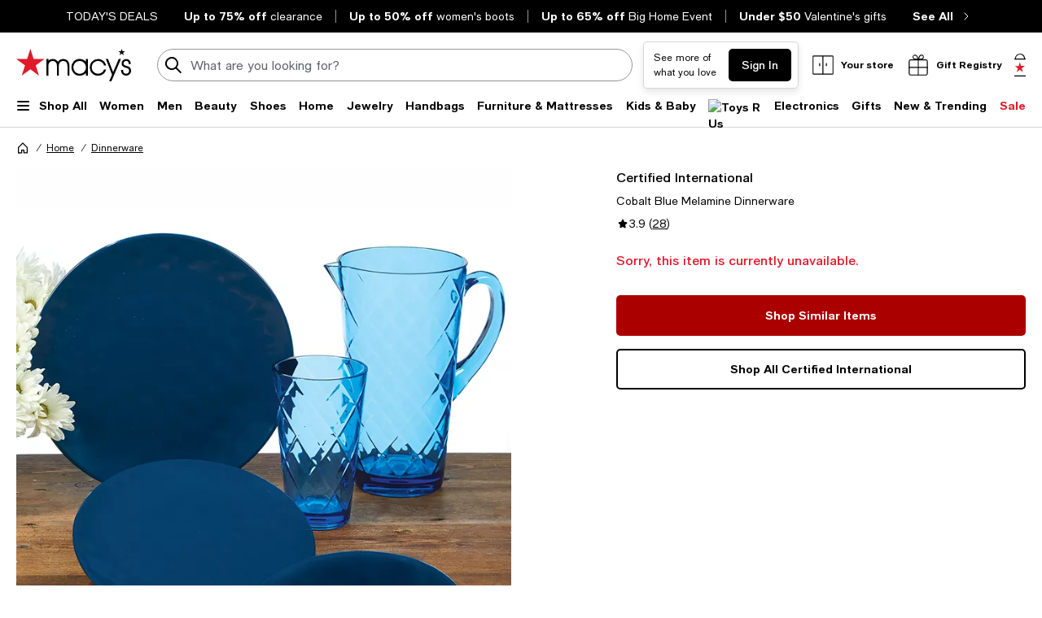

--- FILE ---
content_type: text/html; charset=utf-8
request_url: https://www.google.com/recaptcha/api2/aframe
body_size: 267
content:
<!DOCTYPE HTML><html><head><meta http-equiv="content-type" content="text/html; charset=UTF-8"></head><body><script nonce="7y3JxpJbMv4EWoqWe7ZX1w">/** Anti-fraud and anti-abuse applications only. See google.com/recaptcha */ try{var clients={'sodar':'https://pagead2.googlesyndication.com/pagead/sodar?'};window.addEventListener("message",function(a){try{if(a.source===window.parent){var b=JSON.parse(a.data);var c=clients[b['id']];if(c){var d=document.createElement('img');d.src=c+b['params']+'&rc='+(localStorage.getItem("rc::a")?sessionStorage.getItem("rc::b"):"");window.document.body.appendChild(d);sessionStorage.setItem("rc::e",parseInt(sessionStorage.getItem("rc::e")||0)+1);localStorage.setItem("rc::h",'1769816864641');}}}catch(b){}});window.parent.postMessage("_grecaptcha_ready", "*");}catch(b){}</script></body></html>

--- FILE ---
content_type: application/javascript
request_url: https://assets.macysassets.com/app/pdp/static/js/pdp.runtime.3a3d1118940f60b9d14a.js
body_size: 5171
content:
(()=>{"use strict";var e={},a={};function r(d){var o=a[d];if(void 0!==o)return o.exports;var t=a[d]={id:d,loaded:!1,exports:{}};return e[d].call(t.exports,t,t.exports,r),t.loaded=!0,t.exports}r.m=e,(()=>{var e=[];r.O=(a,d,o,t)=>{if(!d){var c=1/0;for(b=0;b<e.length;b++){for(var[d,o,t]=e[b],n=!0,f=0;f<d.length;f++)(!1&t||c>=t)&&Object.keys(r.O).every(e=>r.O[e](d[f]))?d.splice(f--,1):(n=!1,t<c&&(c=t));if(n){e.splice(b--,1);var i=o();void 0!==i&&(a=i)}}return a}t=t||0;for(var b=e.length;b>0&&e[b-1][2]>t;b--)e[b]=e[b-1];e[b]=[d,o,t]}})(),r.F={},r.E=e=>{Object.keys(r.F).map(a=>{r.F[a](e)})},r.n=e=>{var a=e&&e.__esModule?()=>e.default:()=>e;return r.d(a,{a:a}),a},(()=>{var e,a=Object.getPrototypeOf?e=>Object.getPrototypeOf(e):e=>e.__proto__;r.t=function(d,o){if(1&o&&(d=this(d)),8&o)return d;if("object"===typeof d&&d){if(4&o&&d.__esModule)return d;if(16&o&&"function"===typeof d.then)return d}var t=Object.create(null);r.r(t);var c={};e=e||[null,a({}),a([]),a(a)];for(var n=2&o&&d;"object"==typeof n&&!~e.indexOf(n);n=a(n))Object.getOwnPropertyNames(n).forEach(e=>c[e]=()=>d[e]);return c.default=()=>d,r.d(t,c),t}})(),r.d=(e,a)=>{for(var d in a)r.o(a,d)&&!r.o(e,d)&&Object.defineProperty(e,d,{enumerable:!0,get:a[d]})},r.f={},r.e=e=>Promise.all(Object.keys(r.f).reduce((a,d)=>(r.f[d](e,a),a),[])),r.u=e=>"js/pdp."+({240:"ColorSelect",396:"PpcModalContent2",473:"SizeGuideModal",640:"bcom-ppc-multiplier-base-3p-tier-response",722:"bcom-ppc-multiplier-unl-3p-tier-response",929:"bcom-ppc-base-tol-3p-tier-response",1291:"persistent-login",1417:"JoinStarRewardsPerkComponent",1444:"ShippingAndReturnsPerksComponent",2119:"bcom-ppc-base-unl-3p-tier-response",2130:"bcom-ppc-base-base-3p-tier-response",2257:"ProsUnavailableZoneA",2409:"PpcModalContent0",2503:"ProductDetailsDrawer",2515:"VTOIconContainer",2627:"Outfitting",2725:"Ppc-Mock",2998:"SimilarItemsDrawer",3104:"PpcModal",3329:"AddToRegistry",3653:"intersection-observer",3740:"LoadingMode",3851:"CcfpModal",4035:"ErrorMode",4480:"ProductQuickview",4735:"PpcContent2",5372:"bcom-ppc-fixed-tol-3p-tier-response",5429:"OrderSwatchesInfo",5804:"common.pdp",5859:"bcom-ppc-multiplier-tol-3p-tier-response",5877:"mcom-ppc-bronze-tier-response",5947:"FrequentlyMentionedChips",5959:"TermsAndConditionsComponent",6153:"ProtectionPlanBigTicketInfo",6693:"MainImageOverlay",6727:"PopUp",6750:"[request]",6838:"intersectionObserverPolyfill",6880:"SalesFloorWidget4",7206:"SalesFloorWidget6",7260:"VTOModal",7489:"PpcContent0",7553:"ATBConfirmation",7566:"bcom-ppc-fixed-base-3p-tier-response",7818:"ViewCustomColorsInfo",7832:"ProductQuickviewWrapper",7914:"ProsZoneB",7962:"bcom-ppc-pulse-unl-3p-tier-response",8150:"StoreLocatorSlideout",8452:"bcom-ppc-pulse-tol-3p-tier-response",8847:"mcom-ppc-gold-tier-response",9002:"mcom-ppc-silver-tier-response",9024:"ProductDetailsInfo",9132:"LoyaltyPerksComponent",9141:"RecentlyViewedItems",9195:"mcom-ppc-platinum-tier-response",9231:"bcom-ppc-pulse-base-3p-tier-response",9401:"ProsZoneC",9524:"SizeConsolidatedVariant",9716:"scrollItemIntoView",9945:"bcom-ppc-fixed-unl-3p-tier-response"}[e]||e)+"."+{240:"a4642a47314c68bdb3ba",396:"df43d2fa78d5fdf7b6df",417:"c9c08b7a2bb4a870caf0",473:"4b65b60064aeae901381",640:"dea5216b52f59ab7fdbd",722:"9fd37b70c267e7d2d3ec",889:"98f24210ab522e3c5cf0",929:"2d8a799da606a909a991",1291:"ef873ab0c6c2562c7adc",1417:"0096f4407c5a2d1c4647",1444:"8bf91e8cf67994e215c4",1584:"e92ef9712cbb7cb307d8",1812:"44f61f3312efeae3d215",1860:"9c89770ad616069341e1",1872:"819296c3db5532550dbf",2119:"a2665e6afbc41234a513",2130:"619916bd4d7a27818fe6",2257:"373d8c1b37d4845878a2",2409:"4f40564f2a49e6bae72a",2503:"09dc189f64cb366496c9",2515:"6a78d0b0b4344090c3be",2627:"1d77cb547660c22b30d0",2725:"97e22c95c79ca779ad9d",2786:"0c6591cf9c5ad1bba3cb",2998:"ae1894ba194166b7d6c2",3065:"3a9ae9597bfb743cf9a8",3104:"91d5270f33a238a342ce",3266:"6c596794b780594da3bd",3329:"4b2faea5da043d6ab995",3387:"78bea8798fbddb53e95f",3653:"44da6b484e74abf57f0c",3740:"924ad15d479a7c1f8dec",3783:"aa74fba1348c99283c5d",3790:"68aa12fe878a9623d70b",3851:"ea2f9b82019eed41a608",4014:"6c748f282e0991013783",4035:"9d6e97b8c4e95867083f",4112:"bd3864528fb1ae60afbf",4480:"5e2778777cb1ffc5dbaf",4722:"c9c299570b090acd0eef",4735:"0444b1bc7f20393fe4ab",5372:"0bc452b6a2412a56c8c7",5429:"29cb8c86e2e0baf2cceb",5804:"cfad080035986fa68ea1",5859:"1b53222e7051db3b25bf",5877:"6b1cc79b32613b216b04",5947:"0b302523452d7d36fed8",5959:"0403b89864c9c16ba2f3",6153:"a24ff438834397c2b25c",6693:"332fd236d32ceadb4ae4",6727:"adbdd092be50901cfbd6",6750:"1a1f2afd543c5695121c",6824:"6ae833d892b05d1becd4",6838:"9b73029dd5190bbb1abc",6880:"33af0fcc27422b58801a",7206:"c4828aa5762e421c8618",7260:"59b594fa7f234d160e91",7489:"51fad112fd62e724c638",7553:"1ba2697e0bfa6c118647",7566:"cb507f8201e2b087d2f5",7818:"0fcb7af6c289a39f17f2",7832:"d9f694989eb5abdfecd1",7914:"cea22f9b0164de89c831",7962:"4614a16bc98908d9f2a9",8150:"ea22a5e4ddf72b27a7fc",8373:"c61e739fb3ab342db6d7",8452:"cfd39ec145f7d7ce39bf",8468:"db9ce8ca01d8bdd11e21",8530:"07c821bf48eb34117240",8847:"eff28c206c520605b2f6",9002:"49e9fc300b2b6e186a33",9024:"14ffa15944ee4fdc2503",9132:"4ac87a7df742872f237a",9141:"18926e73d20639ef9ecb",9195:"17611346fa3f71655126",9214:"cb459aa35dac1a245289",9231:"ccf41820cc884ef081d8",9401:"0f5ede8d2a930d58eb48",9434:"8b091dfac70959dad204",9524:"395942eec81e9c5d90c8",9621:"81c8a758530bb047663c",9716:"e37ec121defcca7e1801",9945:"639157b03591db98e250"}[e]+".js",r.miniCssF=e=>"css/"+({240:"ColorSelect",396:"PpcModalContent2",473:"SizeGuideModal",1417:"JoinStarRewardsPerkComponent",1444:"ShippingAndReturnsPerksComponent",2257:"ProsUnavailableZoneA",2503:"ProductDetailsDrawer",2515:"VTOIconContainer",2627:"Outfitting",2725:"Ppc-Mock",2998:"SimilarItemsDrawer",3329:"AddToRegistry",3740:"LoadingMode",3851:"CcfpModal",4035:"ErrorMode",4480:"ProductQuickview",4735:"PpcContent2",5429:"OrderSwatchesInfo",5804:"common.pdp",5947:"FrequentlyMentionedChips",6693:"MainImageOverlay",6727:"PopUp",6880:"SalesFloorWidget4",7206:"SalesFloorWidget6",7260:"VTOModal",7553:"ATBConfirmation",7818:"ViewCustomColorsInfo",7832:"ProductQuickviewWrapper",7914:"ProsZoneB",9024:"ProductDetailsInfo",9132:"LoyaltyPerksComponent",9141:"RecentlyViewedItems",9401:"ProsZoneC",9524:"SizeConsolidatedVariant"}[e]||e)+"."+{240:"aae729ee8229f8fae154",396:"fb4f40c4d41711df9933",417:"c6c14359f8929bd89ae4",473:"b319c5e6c755d2d54e34",889:"eee31b2a9cd8a354b2fc",1417:"cbf4bcf9620e7058e61f",1444:"6d1b4c1453ed3fbc6a27",1584:"99cc746459d7a77134b7",1812:"113d71c4bdd7d9ec0efc",1872:"572c0da3fd7a5931ad66",2257:"bdf79cdc15494c192e39",2503:"d80bf9454b6e34bd7125",2515:"623c6da7878cc87d1d66",2627:"3d5800b5924df56311d3",2725:"3bd78a04533d0b348067",2786:"c19afabc738bace9de01",2998:"a9a2f74eca5eec10dac5",3065:"f03fc86e14fc1db0ed4b",3329:"20b715dbaf6b5c5645c2",3740:"f47af9a777ede03f3c84",3790:"8cf6fc2b4b72c9c8a19c",3851:"ea07c001a72c6c1c83d6",4014:"0c74454a4ec24d729afb",4035:"aad1fa2acb334872a040",4112:"882adeba0729568c1dcf",4480:"27106730df8ac64287e1",4735:"fdccdeaac1619a7e8ac8",5429:"fde5b2d063ce80e19036",5804:"dc5261468107c637d691",5947:"1fbfa6cc96545123556b",6693:"992078a76b0091894c9f",6727:"3dc56a194e7f16f9404d",6880:"907923da875b9d6c94c1",7206:"fd01c7056aa498ada83c",7260:"7b9594cdaba1a8dd2051",7553:"95db26825c9630644c5a",7818:"92e9721e9b9d69775110",7832:"f7a3563e9f0978e40548",7914:"b4e2c461d38dad31c482",8530:"0c77a2b2122d9f943638",9024:"e94257e6b872d99827b8",9132:"6d1b4c1453ed3fbc6a27",9141:"0bd63597f36bd3c2ee1f",9214:"7d63038115237dcb7b67",9401:"77282cdba30aca5a827a",9434:"4d9450a341d3211f7195",9524:"48379b786aa48feb9601",9621:"d04d22b5f6e053244a66"}[e]+".css",r.g=function(){if("object"===typeof globalThis)return globalThis;try{return this||new Function("return this")()}catch(e){if("object"===typeof window)return window}}(),r.o=(e,a)=>Object.prototype.hasOwnProperty.call(e,a),(()=>{var e={},a="@core/build-vue:";r.l=(d,o,t,c)=>{if(e[d])e[d].push(o);else{var n,f;if(void 0!==t)for(var i=document.getElementsByTagName("script"),b=0;b<i.length;b++){var s=i[b];if(s.getAttribute("src")==d||s.getAttribute("data-webpack")==a+t){n=s;break}}n||(f=!0,(n=document.createElement("script")).charset="utf-8",n.timeout=120,r.nc&&n.setAttribute("nonce",r.nc),n.setAttribute("data-webpack",a+t),n.src=d,0!==n.src.indexOf(window.location.origin+"/")&&(n.crossOrigin="anonymous")),e[d]=[o];var p=(a,r)=>{n.onerror=n.onload=null,clearTimeout(l);var o=e[d];if(delete e[d],n.parentNode&&n.parentNode.removeChild(n),o&&o.forEach(e=>e(r)),a)return a(r)},l=setTimeout(p.bind(null,void 0,{type:"timeout",target:n}),12e4);n.onerror=p.bind(null,n.onerror),n.onload=p.bind(null,n.onload),f&&document.head.appendChild(n)}}})(),r.r=e=>{"undefined"!==typeof Symbol&&Symbol.toStringTag&&Object.defineProperty(e,Symbol.toStringTag,{value:"Module"}),Object.defineProperty(e,"__esModule",{value:!0})},r.nmd=e=>(e.paths=[],e.children||(e.children=[]),e),r.p="/app/pdp/static/",(()=>{if("undefined"!==typeof document){var e=e=>new Promise((a,d)=>{var o=r.miniCssF(e),t=r.p+o;if(((e,a)=>{for(var r=document.getElementsByTagName("link"),d=0;d<r.length;d++){var o=(c=r[d]).getAttribute("data-href")||c.getAttribute("href");if("stylesheet"===c.rel&&(o===e||o===a))return c}var t=document.getElementsByTagName("style");for(d=0;d<t.length;d++){var c;if((o=(c=t[d]).getAttribute("data-href"))===e||o===a)return c}})(o,t))return a();((e,a,d,o,t)=>{var c=document.createElement("link");c.rel="stylesheet",c.type="text/css",r.nc&&(c.nonce=r.nc),c.onerror=c.onload=r=>{if(c.onerror=c.onload=null,"load"===r.type)o();else{var d=r&&r.type,n=r&&r.target&&r.target.href||a,f=new Error("Loading CSS chunk "+e+" failed.\n("+d+": "+n+")");f.name="ChunkLoadError",f.code="CSS_CHUNK_LOAD_FAILED",f.type=d,f.request=n,c.parentNode&&c.parentNode.removeChild(c),t(f)}},c.href=a,0!==c.href.indexOf(window.location.origin+"/")&&(c.crossOrigin="anonymous"),d?d.parentNode.insertBefore(c,d.nextSibling):document.head.appendChild(c)})(e,t,null,a,d)}),a={3666:0};r.f.miniCss=(r,d)=>{a[r]?d.push(a[r]):0!==a[r]&&{240:1,396:1,417:1,473:1,889:1,1417:1,1444:1,1584:1,1812:1,1872:1,2257:1,2503:1,2515:1,2627:1,2725:1,2786:1,2998:1,3065:1,3329:1,3740:1,3790:1,3851:1,4014:1,4035:1,4112:1,4480:1,4735:1,5429:1,5804:1,5947:1,6693:1,6727:1,6880:1,7206:1,7260:1,7553:1,7818:1,7832:1,7914:1,8530:1,9024:1,9132:1,9141:1,9214:1,9401:1,9434:1,9524:1,9621:1}[r]&&d.push(a[r]=e(r).then(()=>{a[r]=0},e=>{throw delete a[r],e}))}}})(),(()=>{var e={3666:0};r.f.j=(a,d)=>{var o=r.o(e,a)?e[a]:void 0;if(0!==o)if(o)d.push(o[2]);else if(3666!=a){var t=new Promise((r,d)=>o=e[a]=[r,d]);d.push(o[2]=t);var c=r.p+r.u(a),n=new Error;r.l(c,d=>{if(r.o(e,a)&&(0!==(o=e[a])&&(e[a]=void 0),o)){var t=d&&("load"===d.type?"missing":d.type),c=d&&d.target&&d.target.src;n.message="Loading chunk "+a+" failed.\n("+t+": "+c+")",n.name="ChunkLoadError",n.type=t,n.request=c,o[1](n)}},"chunk-"+a,a)}else e[a]=0},r.F.j=a=>{if((!r.o(e,a)||void 0===e[a])&&3666!=a){e[a]=null;var d=document.createElement("link");d.crossOrigin="anonymous",r.nc&&d.setAttribute("nonce",r.nc),d.rel="prefetch",d.as="script",d.href=r.p+r.u(a),document.head.appendChild(d)}},r.O.j=a=>0===e[a];var a=(a,d)=>{var o,t,[c,n,f]=d,i=0;if(c.some(a=>0!==e[a])){for(o in n)r.o(n,o)&&(r.m[o]=n[o]);if(f)var b=f(r)}for(a&&a(d);i<c.length;i++)t=c[i],r.o(e,t)&&e[t]&&e[t][0](),e[t]=0;return r.O(b)},d=self.pdp_jsonp=self.pdp_jsonp||[];d.forEach(a.bind(null,0)),d.push=a.bind(null,d.push.bind(d))})(),(()=>{var e={417:[1291],7553:[1291],7832:[1291]};r.f.prefetch=(a,d)=>Promise.all(d).then(()=>{var d=e[a];Array.isArray(d)&&d.map(r.E)})})()})();
//# sourceMappingURL=pdp.runtime.3a3d1118940f60b9d14a.js.map

--- FILE ---
content_type: application/javascript
request_url: https://www.macys.com/1M6qVY/KuZl/mx2h/-otp/3I4mrX/hu3DkbV17miGQDNE/cw0VPRww/UQ/40RTIoRw8C
body_size: 169705
content:
(function(){if(typeof Array.prototype.entries!=='function'){Object.defineProperty(Array.prototype,'entries',{value:function(){var index=0;const array=this;return {next:function(){if(index<array.length){return {value:[index,array[index++]],done:false};}else{return {done:true};}},[Symbol.iterator]:function(){return this;}};},writable:true,configurable:true});}}());(function(){gk();GZU();NZU();var II=function(qQ,JY){return qQ<JY;};var gM=function MV(Nb,Yp){'use strict';var IY=MV;switch(Nb){case qT:{var fp=Yp[Rq];QZ.push(fs);try{var sI=QZ.length;var RD=Qg({});if(WA(fp[hJ()[wh(NJ)](LQ,PQ,gI)][hJ()[wh(HP)].call(null,fI,fh,Ug)],undefined)){var kh;return kh=hJ()[wh(ls)](Cj,EG,VV),QZ.pop(),kh;}if(WA(fp[hJ()[wh(NJ)](LQ,PQ,Bj)][hJ()[wh(HP)](fI,fh,ZZ)],Qg([]))){var Jh;return Jh=rA()[Kh(GV)](Sj,dh),QZ.pop(),Jh;}var NY;return NY=NI()[xf(Bj)].call(null,EA,zA),QZ.pop(),NY;}catch(xD){QZ.splice(mA(sI,Bj),Infinity,fs);var OP;return OP=Ms()[DG(Jj)].call(null,Gp,YI,Qg(Bj),Jj),QZ.pop(),OP;}QZ.pop();}break;case O5:{QZ.push(AY);throw new (Xl[hJ()[wh(UD)].apply(null,[Js,ZG,Jj])])(Bf(typeof Ms()[DG(rh)],'undefined')?Ms()[DG(dp)](Nh,cM,mD,Oj):Ms()[DG(WJ)](lP,ZZ,Qg(Bj),DZ));}break;case gv:{QZ.push(PM);var sj=[NI()[xf(kA)](fQ,Oj),Bf(typeof Ms()[DG(YG)],'undefined')?Ms()[DG(wG)](cp,qA,DD,HI):Ms()[DG(WJ)](mM,YY,HP,kj),Bf(typeof rA()[Kh(XI)],jD('',[][[]]))?rA()[Kh(EI)](qA,tI):rA()[Kh(hs)].call(null,dh,LZ),WA(typeof NI()[xf(zA)],jD([],[][[]]))?NI()[xf(HI)].call(null,wj,cY):NI()[xf(EI)].call(null,BG,Jj),hJ()[wh(EI)].apply(null,[Ys,ZA,BZ]),NI()[xf(nM)].call(null,dV,ZJ),NI()[xf(Jj)](Os,c2),rA()[Kh(nM)].call(null,pP,TI),QA()[tp(qP)](Mf,WJ,sV,Gs),zQ()[pI(PV)](Sf,UD,WD,Lp,Zs,wf),NI()[xf(RA)](bs,ZQ),jM()[Og(PV)](IM,Cj,Jj,wY),NI()[xf(bZ)].apply(null,[Nj,NV]),zQ()[pI(Cj)](DV,mD,xP,KD,YY,rp),hJ()[wh(nM)](zG,lQ,Ug),rA()[Kh(Jj)](zG,bP),hJ()[wh(Jj)](LG,JI,HI),WA(typeof Ms()[DG(qA)],'undefined')?Ms()[DG(WJ)].call(null,df,gI,Oj,sb):Ms()[DG(VG)].apply(null,[Sh,hA,Qg(Qg(lG)),QD]),rA()[Kh(RA)](Js,qj),Ms()[DG(nZ)](Xh,Qg({}),zV,Lh),mb()[qG(DD)](FV,jp,Ys,DQ,Sf),hJ()[wh(RA)].apply(null,[MQ,ff,Qg(Qg(Bj))]),Ms()[DG(cM)](cP,ZQ,Qg({}),sP),zQ()[pI(WJ)].apply(null,[AI,zM,UD,cp,rp,DD]),Ms()[DG(XI)](lp,sg,Qg(lG),rp),WA(typeof QA()[tp(PV)],jD(NI()[xf(DD)](mj,fJ),[][[]]))?QA()[tp(Bj)].apply(null,[HD,kV,jA,dM]):QA()[tp(zM)](gI,KA,RP,kI),TX()[D9(DD)](kr,F3,qP,S9)];if(PE(typeof Xl[hJ()[wh(NJ)].apply(null,[LQ,DI,fs])][T1()[hw(VX)](EG,sr,T9)],NI()[xf(PV)].call(null,VI,RA))){var Nd;return QZ.pop(),Nd=null,Nd;}var AX=sj[Ms()[DG(lG)](ks,Dz,Qg(Qg({})),zH)];var VK=WA(typeof NI()[xf(Sf)],jD('',[][[]]))?NI()[xf(HI)](M6,Yn):NI()[xf(DD)](mj,fJ);for(var IN=lG;II(IN,AX);IN++){var RK=sj[IN];if(Bf(Xl[hJ()[wh(NJ)].apply(null,[LQ,DI,hA])][WA(typeof T1()[hw(MQ)],jD([],[][[]]))?T1()[hw(fJ)].apply(null,[k3,qP,nW]):T1()[hw(VX)](EG,HP,T9)][RK],undefined)){VK=NI()[xf(DD)].apply(null,[mj,fJ])[Bf(typeof T1()[hw(Sf)],'undefined')?T1()[hw(ZQ)].apply(null,[sY,DQ,DQ]):T1()[hw(fJ)](M1,Gw,UN)](VK,QA()[tp(PV)].call(null,Bj,l3,cc,kz))[T1()[hw(ZQ)].apply(null,[sY,Gs,DQ])](IN);}}var Tr;return QZ.pop(),Tr=VK,Tr;}break;case Aq:{var Qz=Yp[Rq];var b1=Yp[Aq];QZ.push(CW);var md=b1[hJ()[wh(Zs)](rp,vJ,xP)];var Wn=b1[hJ()[wh(BZ)](lw,W2,MQ)];var On=b1[zQ()[pI(kV)].apply(null,[T3,wf,VV,R2,XI,Qg({})])];var Ng=b1[hJ()[wh(mn)](Yc,QQ,EK)];var Yz=b1[w6()[Wr(qP)](ZQ,wf,EI,Ug,KG)];var Rw=b1[hJ()[wh(bd)].apply(null,[nZ,mJ,mn])];var TW=b1[rA()[Kh(ls)](D4,CV)];var Tz=b1[zQ()[pI(gI)].apply(null,[Hc,zM,hA,Zp,EI,dK])];var B9;return B9=NI()[xf(DD)].call(null,gf,fJ)[T1()[hw(ZQ)].apply(null,[AZ,wf,DQ])](Qz)[WA(typeof T1()[hw(HP)],jD('',[][[]]))?T1()[hw(fJ)](r1,RA,M9):T1()[hw(ZQ)](AZ,VG,DQ)](md,QA()[tp(PV)].call(null,Bj,VG,OD,kz))[T1()[hw(ZQ)](AZ,ZZ,DQ)](Wn,QA()[tp(PV)].apply(null,[Bj,nH,OD,kz]))[T1()[hw(ZQ)](AZ,Sf,DQ)](On,QA()[tp(PV)](Bj,dp,OD,kz))[T1()[hw(ZQ)].call(null,AZ,XI,DQ)](Ng,QA()[tp(PV)](Bj,fJ,OD,kz))[T1()[hw(ZQ)](AZ,XI,DQ)](Yz,WA(typeof QA()[tp(sg)],'undefined')?QA()[tp(Bj)].call(null,xd,qA,Tn,OK):QA()[tp(PV)](Bj,fs,OD,kz))[T1()[hw(ZQ)].call(null,AZ,Qg(lG),DQ)](Rw,QA()[tp(PV)].apply(null,[Bj,mD,OD,kz]))[T1()[hw(ZQ)](AZ,dK,DQ)](TW,QA()[tp(PV)].call(null,Bj,sr,OD,kz))[T1()[hw(ZQ)](AZ,Qg([]),DQ)](Tz,rA()[Kh(Sf)].apply(null,[l3,Ej])),QZ.pop(),B9;}break;case Iq:{QZ.push(TK);var Tc=hJ()[wh(ls)](Cj,hb,HI);try{var Dw=QZ.length;var gn=Qg(Aq);if(Xl[hJ()[wh(NJ)](LQ,xh,BZ)][T1()[hw(VX)](GE,Oz,T9)]&&Xl[hJ()[wh(NJ)](LQ,xh,Qg(Qg(Bj)))][T1()[hw(VX)].call(null,GE,sg,T9)][lG]&&Xl[hJ()[wh(NJ)](LQ,xh,Qg(Qg([])))][T1()[hw(VX)](GE,Bj,T9)][Ol[T1()[hw(qA)].apply(null,[v9,hA,PW])]()][lG]&&Xl[Bf(typeof hJ()[wh(fJ)],jD('',[][[]]))?hJ()[wh(NJ)].apply(null,[LQ,xh,Qg(Qg([]))]):hJ()[wh(F3)].apply(null,[YH,mM,Qg(Qg(Bj))])][T1()[hw(VX)](GE,F3,T9)][lG][lG][TX()[D9(F3)](Oz,Mf,Dd,sw)]){var SE=WA(Xl[hJ()[wh(NJ)](LQ,xh,vE)][T1()[hw(VX)](GE,VV,T9)][lG][lG][TX()[D9(F3)](Oz,Mf,zA,sw)],Xl[Bf(typeof hJ()[wh(qP)],jD('',[][[]]))?hJ()[wh(NJ)].apply(null,[LQ,xh,Qg(Qg(lG))]):hJ()[wh(F3)].call(null,jc,qz,Qg(Bj))][T1()[hw(VX)].call(null,GE,F3,T9)][lG]);var Nn=SE?WA(typeof NI()[xf(GV)],'undefined')?NI()[xf(HI)].call(null,J1,Zs):NI()[xf(Bj)](VZ,zA):rA()[Kh(GV)](Sj,Uw);var wc;return QZ.pop(),wc=Nn,wc;}else{var Y0;return QZ.pop(),Y0=Tc,Y0;}}catch(Sc){QZ.splice(mA(Dw,Bj),Infinity,TK);var XX;return QZ.pop(),XX=Tc,XX;}QZ.pop();}break;case hq:{var x9=Yp[Rq];var Zc;QZ.push(BW);return Zc=Qg(Qg(x9[hJ()[wh(NJ)].call(null,LQ,nP,Jj)]))&&Qg(Qg(x9[hJ()[wh(NJ)](LQ,nP,VG)][T1()[hw(VX)].apply(null,[G0,qA,T9])]))&&x9[hJ()[wh(NJ)](LQ,nP,vE)][T1()[hw(VX)](G0,Qg({}),T9)][lG]&&WA(x9[hJ()[wh(NJ)].call(null,LQ,nP,Qg(Qg({})))][T1()[hw(VX)](G0,Qg(lG),T9)][lG][Bf(typeof hJ()[wh(zV)],jD('',[][[]]))?hJ()[wh(vn)].apply(null,[QD,Yw,Qg(Bj)]):hJ()[wh(F3)](L1,X3,Dz)](),hJ()[wh(D4)](JX,QI,VV))?NI()[xf(Bj)](vQ,zA):rA()[Kh(GV)](Sj,v4),QZ.pop(),Zc;}break;case BS:{var fE=Yp[Rq];QZ.push(Fc);var vw=NI()[xf(DD)].apply(null,[ZA,fJ]);var L6=Bf(typeof NI()[xf(V3)],'undefined')?NI()[xf(DD)](ZA,fJ):NI()[xf(HI)].apply(null,[cM,NJ]);var p3=Bf(typeof NI()[xf(VG)],jD('',[][[]]))?NI()[xf(xK)](UZ,Lh):NI()[xf(HI)].call(null,zd,RX);var Q1=[];try{var X0=QZ.length;var Rg=Qg({});try{vw=fE[rA()[Kh(Oz)](rX,SD)];}catch(TN){QZ.splice(mA(X0,Bj),Infinity,Fc);if(TN[Bf(typeof NI()[xf(Yc)],jD('',[][[]]))?NI()[xf(gI)].call(null,jj,wf):NI()[xf(HI)].apply(null,[OK,NX])][hJ()[wh(YY)](fs,Bz,ZQ)](p3)){vw=Bf(typeof Ms()[DG(DQ)],jD([],[][[]]))?Ms()[DG(hA)].call(null,rK,Qg(Qg([])),Gs,KA):Ms()[DG(WJ)].call(null,E9,Dz,Qg(Qg(lG)),J3);}}var c9=Xl[WA(typeof hJ()[wh(rp)],'undefined')?hJ()[wh(F3)](HN,PK,YY):hJ()[wh(c2)].apply(null,[nK,TZ,Qg(Qg(Bj))])][NI()[xf(DQ)](BD,Q3)](A4(Xl[Bf(typeof hJ()[wh(dp)],'undefined')?hJ()[wh(c2)](nK,TZ,ZQ):hJ()[wh(F3)].call(null,d1,R9,VV)][WA(typeof TX()[D9(YG)],jD([],[][[]]))?TX()[D9(Ug)](ww,Yd,fJ,LG):TX()[D9(sg)](sP,sg,Yc,JQ)](),wW))[hJ()[wh(vn)].apply(null,[QD,mG,Jj])]();fE[rA()[Kh(Oz)](rX,SD)]=c9;L6=Bf(fE[rA()[Kh(Oz)].call(null,rX,SD)],c9);Q1=[rW(HO,[Bf(typeof QA()[tp(PV)],jD([],[][[]]))?QA()[tp(lG)](c2,mW,bh,zV):QA()[tp(Bj)](pX,xK,CK,EW),vw]),rW(HO,[Ms()[DG(c2)](X2,KA,Qg(Qg({})),DQ),xz(L6,Ol[jM()[Og(zM)](kr,c2,Js,tW)]())[hJ()[wh(vn)](QD,mG,kA)]()])];var x4;return QZ.pop(),x4=Q1,x4;}catch(A0){QZ.splice(mA(X0,Bj),Infinity,Fc);Q1=[rW(HO,[QA()[tp(lG)](c2,Yc,bh,zV),vw]),rW(HO,[Ms()[DG(c2)](X2,Qg(lG),kV,DQ),L6])];}var FH;return QZ.pop(),FH=Q1,FH;}break;case Nt:{QZ.push(Iz);var tK=Xl[Ms()[DG(Ug)].call(null,GW,Oj,Dz,t3)][WA(typeof hJ()[wh(kI)],jD([],[][[]]))?hJ()[wh(F3)](df,KK,Qg(lG)):hJ()[wh(Ic)].apply(null,[vE,z9,vE])]?Xl[Ms()[DG(Ug)](GW,xK,WD,t3)][NI()[xf(V3)](L3,Gs)](Xl[Ms()[DG(Ug)].apply(null,[GW,Zs,mW,t3])][hJ()[wh(Ic)].apply(null,[vE,z9,DD])](Xl[hJ()[wh(NJ)].apply(null,[LQ,gJ,Oj])]))[Bf(typeof QA()[tp(GV)],jD(NI()[xf(DD)].call(null,bX,fJ),[][[]]))?QA()[tp(fJ)](fJ,Pc,X4,kz):QA()[tp(Bj)](Cw,Sf,NN,H6)](QA()[tp(PV)].call(null,Bj,zV,hz,kz)):NI()[xf(DD)](bX,fJ);var Qc;return QZ.pop(),Qc=tK,Qc;}break;case HO:{QZ.push(jX);try{var pn=QZ.length;var mE=Qg(Aq);var tn;return tn=Qg(Qg(Xl[rA()[Kh(Ug)].apply(null,[f4,rr])][T1()[hw(vn)](Yg,Zs,gI)])),QZ.pop(),tn;}catch(Ac){QZ.splice(mA(pn,Bj),Infinity,jX);var J0;return QZ.pop(),J0=Qg(Qg(Rq)),J0;}QZ.pop();}break;case E:{var Xc=Yp[Rq];QZ.push(dd);if(Bf(typeof Xl[WA(typeof NI()[xf(Jj)],'undefined')?NI()[xf(HI)](A1,sW):NI()[xf(zM)].apply(null,[Un,NJ])],NI()[xf(PV)].call(null,nY,RA))&&l6(Xc[Xl[WA(typeof NI()[xf(cK)],'undefined')?NI()[xf(HI)].call(null,Mf,P6):NI()[xf(zM)](Un,NJ)][WA(typeof T1()[hw(pw)],jD([],[][[]]))?T1()[hw(fJ)](sz,HI,M9):T1()[hw(Gw)](Fc,rh,kA)]],null)||l6(Xc[Bf(typeof NI()[xf(Ys)],jD('',[][[]]))?NI()[xf(zA)](dn,rX):NI()[xf(HI)](b3,kd)],null)){var jE;return jE=Xl[rA()[Kh(Dd)].apply(null,[wG,Ew])][jM()[Og(Sf)](Js,fJ,rh,OX)](Xc),QZ.pop(),jE;}QZ.pop();}break;case pC:{QZ.push(L1);var x3;return x3=Qg(LX(Bf(typeof rA()[Kh(rh)],jD([],[][[]]))?rA()[Kh(lG)](jn,KQ):rA()[Kh(hs)](nX,d0),Xl[rA()[Kh(Ug)].call(null,f4,cG)][WA(typeof T1()[hw(Cj)],'undefined')?T1()[hw(fJ)](cW,mW,JH):T1()[hw(mW)](SH,Qg(Qg(Bj)),Bj)][QA()[tp(YG)](hs,bd,KX,N4)][T1()[hw(AY)].apply(null,[qj,YY,Y1])])||LX(rA()[Kh(lG)].call(null,jn,KQ),Xl[WA(typeof rA()[Kh(VX)],jD('',[][[]]))?rA()[Kh(hs)](x1,jn):rA()[Kh(Ug)](f4,cG)][T1()[hw(mW)].apply(null,[SH,sP,Bj])][QA()[tp(YG)](hs,mn,KX,N4)][T1()[hw(rp)](ms,AN,ZZ)])),QZ.pop(),x3;}break;case Nv:{QZ.push(ln);var DK=hJ()[wh(ls)](Cj,K9,DQ);try{var Z3=QZ.length;var Qn=Qg([]);if(Xl[WA(typeof hJ()[wh(Oj)],jD([],[][[]]))?hJ()[wh(F3)](I9,H1,vE):hJ()[wh(NJ)].call(null,LQ,Db,EI)]&&Xl[hJ()[wh(NJ)](LQ,Db,mD)][WA(typeof Ms()[DG(Ld)],'undefined')?Ms()[DG(WJ)](gN,DQ,AH,D1):Ms()[DG(Oj)].call(null,GW,GV,bd,dX)]&&Xl[Bf(typeof hJ()[wh(NJ)],jD([],[][[]]))?hJ()[wh(NJ)](LQ,Db,V3):hJ()[wh(F3)](hH,bd,Qg([]))][Ms()[DG(Oj)].apply(null,[GW,Qg({}),hs,dX])][mb()[qG(zM)].apply(null,[E1,U9,c2,VG,gI])]){var Mc=Xl[hJ()[wh(NJ)](LQ,Db,WJ)][Ms()[DG(Oj)](GW,Jj,gI,dX)][mb()[qG(zM)](E1,U9,c2,gI,Qg({}))][Bf(typeof hJ()[wh(bd)],'undefined')?hJ()[wh(vn)](QD,rn,f4):hJ()[wh(F3)](rK,Xg,wf)]();var N3;return QZ.pop(),N3=Mc,N3;}else{var n4;return QZ.pop(),n4=DK,n4;}}catch(Gr){QZ.splice(mA(Z3,Bj),Infinity,ln);var BX;return QZ.pop(),BX=DK,BX;}QZ.pop();}break;case zx:{QZ.push(nc);var zc;return zc=WA(typeof Xl[rA()[Kh(Ug)](f4,LJ)][NI()[xf(Js)].apply(null,[bp,mn])],WA(typeof hJ()[wh(PV)],jD('',[][[]]))?hJ()[wh(F3)].apply(null,[GW,jn,m1]):hJ()[wh(wf)].call(null,Mf,bD,cM))||WA(typeof Xl[Bf(typeof rA()[Kh(PV)],'undefined')?rA()[Kh(Ug)](f4,LJ):rA()[Kh(hs)].apply(null,[Kr,Jd])][T1()[hw(kH)].call(null,Yj,zA,Zd)],hJ()[wh(wf)].call(null,Mf,bD,gK))||WA(typeof Xl[rA()[Kh(Ug)].call(null,f4,LJ)][rA()[Kh(bZ)](gK,Qs)],hJ()[wh(wf)](Mf,bD,EI)),QZ.pop(),zc;}break;case Hq:{QZ.push(mK);var Fg=Bf(typeof hJ()[wh(xP)],jD([],[][[]]))?hJ()[wh(xP)](PV,Pd,cM):hJ()[wh(F3)](Uw,xN,Ic);var An=zQ()[pI(Sf)](P4,nM,fs,zg,nH,YI);for(var vc=lG;II(vc,Y9);vc++)Fg+=An[NI()[xf(Ug)].call(null,vj,QD)](Xl[hJ()[wh(c2)](nK,Gz,YG)][NI()[xf(DQ)](hg,Q3)](A4(Xl[hJ()[wh(c2)].apply(null,[nK,Gz,ls])][TX()[D9(sg)](sP,sg,gI,k1)](),An[Ms()[DG(lG)](AP,Qg(lG),Qg(lG),zH)])));var Rc;return QZ.pop(),Rc=Fg,Rc;}break;case Jq:{QZ.push(IX);var g0=hJ()[wh(ls)].call(null,Cj,bD,vE);try{var hK=QZ.length;var Fd=Qg(Aq);if(Xl[hJ()[wh(NJ)].call(null,LQ,LD,EI)][T1()[hw(VX)].call(null,S3,Qg(lG),T9)]&&Xl[hJ()[wh(NJ)].call(null,LQ,LD,Qg(Qg(lG)))][T1()[hw(VX)](S3,gK,T9)][lG]){var Cc=WA(Xl[hJ()[wh(NJ)](LQ,LD,lG)][T1()[hw(VX)](S3,sP,T9)][QA()[tp(Sf)](fJ,fJ,dH,vW)](QN[m1]),Xl[hJ()[wh(NJ)].call(null,LQ,LD,YY)][Bf(typeof T1()[hw(Gs)],'undefined')?T1()[hw(VX)](S3,NJ,T9):T1()[hw(fJ)].apply(null,[Uz,AH,Qr])][lG]);var I6=Cc?WA(typeof NI()[xf(kV)],'undefined')?NI()[xf(HI)].apply(null,[P0,wf]):NI()[xf(Bj)].call(null,Fp,zA):rA()[Kh(GV)](Sj,l0);var G9;return QZ.pop(),G9=I6,G9;}else{var f3;return QZ.pop(),f3=g0,f3;}}catch(D6){QZ.splice(mA(hK,Bj),Infinity,IX);var q9;return QZ.pop(),q9=g0,q9;}QZ.pop();}break;case q5:{QZ.push(f4);try{var n1=QZ.length;var gX=Qg([]);var zr=lG;var l4=Xl[Ms()[DG(Ug)](k1,Gw,AN,t3)][hJ()[wh(kI)](zA,SX,Qg(Qg(lG)))](Xl[T1()[hw(Dz)](C4,mW,Ld)][rA()[Kh(lG)](jn,G4)],NI()[xf(QD)].apply(null,[Q9,Oz]));if(l4){zr++;Qg(Qg(l4[QA()[tp(lG)].call(null,c2,VG,O6,zV)]))&&bW(l4[QA()[tp(lG)](c2,Jj,O6,zV)][hJ()[wh(vn)].call(null,QD,Md,xK)]()[NI()[xf(pw)].call(null,BK,O0)](WA(typeof NI()[xf(Oz)],'undefined')?NI()[xf(HI)](nK,lc):NI()[xf(hN)](Sw,ln)),xw(Bj))&&zr++;}var A3=zr[hJ()[wh(vn)](QD,Md,Qg(Qg(Bj)))]();var Xz;return QZ.pop(),Xz=A3,Xz;}catch(k4){QZ.splice(mA(n1,Bj),Infinity,f4);var TE;return TE=WA(typeof hJ()[wh(Yc)],'undefined')?hJ()[wh(F3)].apply(null,[Lw,V4,Qg([])]):hJ()[wh(ls)](Cj,YN,Bj),QZ.pop(),TE;}QZ.pop();}break;case Bv:{var HW=Yp[Rq];var cw=Yp[Aq];QZ.push(PX);if(Qg(H9(HW,cw))){throw new (Xl[hJ()[wh(UD)].apply(null,[Js,vs,fJ])])(TX()[D9(wf)](Gc,dK,WD,j9));}QZ.pop();}break;case z5:{QZ.push(s9);try{var Jc=QZ.length;var IE=Qg(Qg(Rq));var Ec;return Ec=Qg(Qg(Xl[rA()[Kh(Ug)].apply(null,[f4,PN])][jM()[Og(Cj)].apply(null,[EK,UD,NJ,vW])])),QZ.pop(),Ec;}catch(G1){QZ.splice(mA(Jc,Bj),Infinity,s9);var rd;return QZ.pop(),rd=Qg(Aq),rd;}QZ.pop();}break;case dx:{var nN=Yp[Rq];var V1=Yp[Aq];QZ.push(GV);if(l6(typeof Xl[T1()[hw(sg)].call(null,D3,AH,NJ)][w6()[Wr(wf)](f4,sg,n9,zM,QD)],NI()[xf(PV)](tN,RA))){Xl[T1()[hw(sg)](D3,Ug,NJ)][w6()[Wr(wf)].apply(null,[f4,sg,Oz,Qg(Qg(lG)),QD])]=NI()[xf(DD)].apply(null,[Yn,fJ])[T1()[hw(ZQ)].call(null,Yr,qA,DQ)](nN,hJ()[wh(qP)].apply(null,[m9,dN,fJ]))[T1()[hw(ZQ)](Yr,Ld,DQ)](V1,Bf(typeof T1()[hw(bZ)],jD([],[][[]]))?T1()[hw(cM)](Lw,Pc,f4):T1()[hw(fJ)].call(null,MW,zV,nH));}QZ.pop();}break;case nl:{QZ.push(K3);var m3=Qg(Aq);try{var Fw=QZ.length;var w3=Qg(Aq);if(Xl[rA()[Kh(Ug)](f4,SI)][jM()[Og(Cj)](EK,UD,ZQ,bY)]){Xl[WA(typeof rA()[Kh(fJ)],'undefined')?rA()[Kh(hs)].call(null,E1,Yr):rA()[Kh(Ug)].call(null,f4,SI)][jM()[Og(Cj)](EK,UD,D4,bY)][Ms()[DG(BZ)](Uf,BZ,Ug,Q3)](T1()[hw(RA)](AA,zA,Ys),TX()[D9(zM)](DD,fJ,Dd,LI));Xl[rA()[Kh(Ug)](f4,SI)][WA(typeof jM()[Og(hs)],jD([],[][[]]))?jM()[Og(c2)](g4,Od,YI,WX):jM()[Og(Cj)](EK,UD,mW,bY)][Bf(typeof hJ()[wh(ZZ)],jD('',[][[]]))?hJ()[wh(Pc)].call(null,t3,bA,ZZ):hJ()[wh(F3)](R3,LZ,Qg(Qg(Bj)))](T1()[hw(RA)].apply(null,[AA,kH,Ys]));m3=Qg(Qg({}));}}catch(Xn){QZ.splice(mA(Fw,Bj),Infinity,K3);}var jN;return QZ.pop(),jN=m3,jN;}break;case S7:{var ZN=Yp[Rq];QZ.push(k1);var H0=TX()[D9(PV)](C1,GV,bZ,gN);var v3=WA(typeof TX()[D9(zM)],jD(NI()[xf(DD)](dd,fJ),[][[]]))?TX()[D9(Ug)](Dd,I4,l3,S3):TX()[D9(PV)](C1,GV,AH,gN);if(ZN[T1()[hw(sg)](K9,Qg(Qg([])),NJ)]){var EN=ZN[WA(typeof T1()[hw(qA)],jD([],[][[]]))?T1()[hw(fJ)](T6,cM,DZ):T1()[hw(sg)].call(null,K9,Ys,NJ)][zQ()[pI(YG)](wG,Mf,F3,fK,ZZ,Qg(Qg([])))](NI()[xf(dp)](Ad,YX));var KN=EN[jM()[Og(YG)].call(null,Md,Dd,Dz,p6)](jM()[Og(Gs)].apply(null,[cN,HI,vE,Qd]));if(KN){var xH=KN[Ms()[DG(pw)].call(null,AG,AH,Oj,ZZ)](QA()[tp(F3)](YG,Ug,t6,O0));if(xH){H0=KN[NI()[xf(YY)](KI,qP)](xH[hJ()[wh(Dc)](wf,MW,Dz)]);v3=KN[WA(typeof NI()[xf(kH)],jD('',[][[]]))?NI()[xf(HI)].call(null,RN,Dd):NI()[xf(YY)](KI,qP)](xH[hJ()[wh(AH)](Gn,MH,Ld)]);}}}var f6;return f6=rW(HO,[rA()[Kh(Zs)](YI,ZM),H0,Ms()[DG(sr)](Hw,Qg(Bj),MK,ls),v3]),QZ.pop(),f6;}break;case g2:{QZ.push(wK);try{var SK=QZ.length;var Mr=Qg([]);var pr=jD(Xl[jM()[Og(F3)](qN,hs,vn,CE)](Xl[rA()[Kh(Ug)](f4,NC)][NI()[xf(zV)].call(null,DY,h9)]),Fn(Xl[jM()[Og(F3)](qN,hs,MQ,CE)](Xl[rA()[Kh(Ug)](f4,NC)][Ms()[DG(mD)].call(null,Fb,Qg(Qg({})),Mf,YI)]),Bj));pr+=jD(Fn(Xl[jM()[Og(F3)](qN,hs,xK,CE)](Xl[rA()[Kh(Ug)](f4,NC)][WA(typeof NI()[xf(Js)],jD('',[][[]]))?NI()[xf(HI)](fd,Zz):NI()[xf(mW)].call(null,BY,dX)]),GV),Fn(Xl[jM()[Og(F3)](qN,hs,Cj,CE)](Xl[rA()[Kh(Ug)].call(null,f4,NC)][Ms()[DG(n9)].apply(null,[sp,cK,Qg(Qg(Bj)),PV])]),c2));pr+=jD(Fn(Xl[WA(typeof jM()[Og(fJ)],jD(NI()[xf(DD)](FX,fJ),[][[]]))?jM()[Og(c2)](s4,Jr,AH,EI):jM()[Og(F3)].call(null,qN,hs,ZZ,CE)](Xl[rA()[Kh(Ug)].call(null,f4,NC)][Ms()[DG(qA)].apply(null,[Un,sr,m1,m9])]),Ol[jM()[Og(ZQ)](kI,c2,dK,E6)]()),Fn(Xl[jM()[Og(F3)](qN,hs,gK,CE)](Xl[rA()[Kh(Ug)].call(null,f4,NC)][NI()[xf(HP)](Cp,m1)]),HI));pr+=jD(Fn(Xl[jM()[Og(F3)].call(null,qN,hs,sP,CE)](Xl[rA()[Kh(Ug)](f4,NC)][T1()[hw(V3)](VY,Qg(Qg(Bj)),RA)]),sg),Fn(Xl[jM()[Og(F3)](qN,hs,n9,CE)](Xl[rA()[Kh(Ug)].call(null,f4,NC)][T1()[hw(l3)].apply(null,[RV,F3,WJ])]),QN[Sf]));pr+=jD(Fn(Xl[jM()[Og(F3)].apply(null,[qN,hs,Ld,CE])](Xl[WA(typeof rA()[Kh(nM)],jD([],[][[]]))?rA()[Kh(hs)].call(null,Yn,I1):rA()[Kh(Ug)].apply(null,[f4,NC])][NI()[xf(ls)](Pf,gK)]),DD),Fn(Xl[jM()[Og(F3)](qN,hs,gK,CE)](Xl[rA()[Kh(Ug)].call(null,f4,NC)][hJ()[wh(bZ)](ls,P0,m1)]),Ug));pr+=jD(Fn(Xl[jM()[Og(F3)].call(null,qN,hs,qA,CE)](Xl[rA()[Kh(Ug)](f4,NC)][Bf(typeof TX()[D9(lG)],jD(NI()[xf(DD)](FX,fJ),[][[]]))?TX()[D9(Dd)](XI,ZQ,vn,ON):TX()[D9(Ug)](Hr,dd,AN,LN)]),Dd),Fn(Xl[WA(typeof jM()[Og(qP)],jD(NI()[xf(DD)].call(null,FX,fJ),[][[]]))?jM()[Og(c2)].call(null,F4,mW,Ld,Sd):jM()[Og(F3)](qN,hs,qP,CE)](Xl[rA()[Kh(Ug)](f4,NC)][Ms()[DG(vE)](UJ,gK,Qg(Qg({})),GK)]),wf));pr+=jD(Fn(Xl[jM()[Og(F3)](qN,hs,c2,CE)](Xl[rA()[Kh(Ug)](f4,NC)][Bf(typeof zQ()[pI(UD)],jD(NI()[xf(DD)](FX,fJ),[][[]]))?zQ()[pI(F3)](Js,WJ,sr,ON,wf,WJ):zQ()[pI(GV)](ZZ,vH,cM,kW,DQ,Qg(Qg(Bj)))]),QN[YG]),Fn(Xl[jM()[Og(F3)](qN,hs,gI,CE)](Xl[rA()[Kh(Ug)](f4,NC)][WA(typeof QA()[tp(UD)],jD(NI()[xf(DD)](FX,fJ),[][[]]))?QA()[tp(Bj)](pN,Mf,VE,Ar):QA()[tp(Cj)].call(null,Cj,MK,ON,[Dd,GV])]),Mf));pr+=jD(Fn(Xl[jM()[Og(F3)](qN,hs,KA,CE)](Xl[rA()[Kh(Ug)].apply(null,[f4,NC])][Ms()[DG(NJ)].apply(null,[hb,Ys,Oz,NJ])]),qP),Fn(Xl[jM()[Og(F3)](qN,hs,HP,CE)](Xl[rA()[Kh(Ug)].call(null,f4,NC)][Bf(typeof Ms()[DG(ls)],jD('',[][[]]))?Ms()[DG(DQ)](vf,Qg([]),kV,r9):Ms()[DG(WJ)].call(null,HN,nM,Pc,d0)]),zM));pr+=jD(Fn(Xl[jM()[Og(F3)].call(null,qN,hs,wf,CE)](Xl[rA()[Kh(Ug)].apply(null,[f4,NC])][T1()[hw(wG)](GM,MK,qc)]),PV),Fn(Xl[jM()[Og(F3)].apply(null,[qN,hs,HP,CE])](Xl[WA(typeof rA()[Kh(WD)],'undefined')?rA()[Kh(hs)].call(null,fK,HX):rA()[Kh(Ug)](f4,NC)][w6()[Wr(Dd)].apply(null,[WD,WJ,WJ,mD,ON])]),Cj));pr+=jD(Fn(Xl[jM()[Og(F3)](qN,hs,kI,CE)](Xl[rA()[Kh(Ug)](f4,NC)][hJ()[wh(Js)].call(null,kN,xY,vn)]),WJ),Fn(Xl[WA(typeof jM()[Og(Mf)],jD([],[][[]]))?jM()[Og(c2)].apply(null,[pz,P3,AH,Vz]):jM()[Og(F3)].apply(null,[qN,hs,ZQ,CE])](Xl[rA()[Kh(Ug)].call(null,f4,NC)][NI()[xf(YI)].apply(null,[sf,hA])]),QN[Gs]));pr+=jD(Fn(Xl[WA(typeof jM()[Og(Cj)],jD(NI()[xf(DD)](FX,fJ),[][[]]))?jM()[Og(c2)](LK,H3,kA,Jw):jM()[Og(F3)](qN,hs,Mf,CE)](Xl[rA()[Kh(Ug)](f4,NC)][Bf(typeof NI()[xf(wf)],jD('',[][[]]))?NI()[xf(Dz)].call(null,HV,Kz):NI()[xf(HI)].apply(null,[gI,Pr])]),ZQ),Fn(Xl[jM()[Og(F3)].apply(null,[qN,hs,Pc,CE])](Xl[rA()[Kh(Ug)].call(null,f4,NC)][WA(typeof Ms()[DG(fs)],jD('',[][[]]))?Ms()[DG(WJ)](Zz,Pc,sg,M1):Ms()[DG(VV)](k7,Cj,Qg({}),Ug)]),kV));pr+=jD(Fn(Xl[jM()[Og(F3)](qN,hs,nM,CE)](Xl[WA(typeof rA()[Kh(KA)],jD('',[][[]]))?rA()[Kh(hs)](bK,YW):rA()[Kh(Ug)](f4,NC)][Bf(typeof Ms()[DG(kV)],jD([],[][[]]))?Ms()[DG(MK)].apply(null,[Bz,Ic,DQ,x0]):Ms()[DG(WJ)].apply(null,[Ed,Cj,Qg(Qg(Bj)),w1])]),gI),Fn(Xl[jM()[Og(F3)](qN,hs,Gs,CE)](Xl[rA()[Kh(Ug)].call(null,f4,NC)][WA(typeof NI()[xf(Js)],'undefined')?NI()[xf(HI)](En,bd):NI()[xf(AY)](UJ,rp)]),gK));pr+=jD(Fn(Xl[jM()[Og(F3)](qN,hs,gI,CE)](Xl[rA()[Kh(Ug)].call(null,f4,NC)][T1()[hw(VG)](wW,Qg(Qg(lG)),kH)]),Sf),Fn(Xl[jM()[Og(F3)].call(null,qN,hs,Ys,CE)](Xl[rA()[Kh(Ug)](f4,NC)][rA()[Kh(Js)](hA,g5)]),YG));pr+=jD(Fn(Xl[Bf(typeof jM()[Og(UD)],'undefined')?jM()[Og(F3)](qN,hs,ls,CE):jM()[Og(c2)](I4,E3,gI,CH)](Xl[rA()[Kh(Ug)](f4,NC)][hJ()[wh(zV)](gc,gZ,Qg(Qg(lG)))]),Gs),Fn(Xl[jM()[Og(F3)].call(null,qN,hs,qP,CE)](Xl[rA()[Kh(Ug)](f4,NC)][Bf(typeof mb()[qG(Bj)],jD(NI()[xf(DD)](FX,fJ),[][[]]))?mb()[qG(Dd)](z9,T9,qP,n9,nH):mb()[qG(hs)](fN,Hw,Q9,ZZ,hs)]),Gw));pr+=jD(Fn(Xl[jM()[Og(F3)].apply(null,[qN,hs,cK,CE])](Xl[rA()[Kh(Ug)](f4,NC)][WA(typeof Ms()[DG(zA)],'undefined')?Ms()[DG(WJ)](l1,GV,vn,OK):Ms()[DG(kA)](fY,wG,HP,cN)]),QN[Gw]),Fn(Xl[WA(typeof jM()[Og(sg)],jD([],[][[]]))?jM()[Og(c2)].call(null,V0,Pd,vn,SW):jM()[Og(F3)].apply(null,[qN,hs,PV,CE])](Xl[rA()[Kh(Ug)].call(null,f4,NC)][Bf(typeof Ms()[DG(cM)],'undefined')?Ms()[DG(EI)].apply(null,[q1,Cj,vE,VG]):Ms()[DG(WJ)](Z6,mW,wf,UX)]),Ys));pr+=jD(Fn(Xl[jM()[Og(F3)](qN,hs,VV,CE)](Xl[rA()[Kh(Ug)](f4,NC)][Bf(typeof hJ()[wh(cM)],jD('',[][[]]))?hJ()[wh(mW)](f4,sX,Js):hJ()[wh(F3)].apply(null,[Iw,FV,Cj])]),ZZ),Fn(Xl[jM()[Og(F3)].apply(null,[qN,hs,xP,CE])](Xl[rA()[Kh(Ug)](f4,NC)][Ms()[DG(nM)].apply(null,[mG,hs,Dd,Gc])]),h9));pr+=jD(jD(Fn(Xl[jM()[Og(F3)](qN,hs,bZ,CE)](Xl[T1()[hw(sg)].call(null,Dj,vn,NJ)][WA(typeof rA()[Kh(Js)],jD('',[][[]]))?rA()[Kh(hs)](W0,N0):rA()[Kh(zV)].apply(null,[I3,pQ])]),f4),Fn(Xl[Bf(typeof jM()[Og(c2)],jD([],[][[]]))?jM()[Og(F3)](qN,hs,Mf,CE):jM()[Og(c2)](Cd,X6,Zs,TH)](Xl[rA()[Kh(Ug)].apply(null,[f4,NC])][mb()[qG(wf)](Uz,rp,Mf,YY,Qg(Bj))]),dK)),Fn(Xl[jM()[Og(F3)](qN,hs,kH,CE)](Xl[rA()[Kh(Ug)].apply(null,[f4,NC])][T1()[hw(nZ)].apply(null,[nU,Qg(lG),VG])]),EK));var zw;return zw=pr[Bf(typeof hJ()[wh(cM)],'undefined')?hJ()[wh(vn)].apply(null,[QD,vA,Dd]):hJ()[wh(F3)].call(null,hn,gc,NJ)](),QZ.pop(),zw;}catch(p1){QZ.splice(mA(SK,Bj),Infinity,wK);var r0;return r0=rA()[Kh(GV)](Sj,wW),QZ.pop(),r0;}QZ.pop();}break;case fO:{var vr=Yp[Rq];QZ.push(hz);var PH=hJ()[wh(ls)](Cj,Zp,qA);try{var gW=QZ.length;var m0=Qg(Aq);if(vr[hJ()[wh(NJ)](LQ,wM,D4)][WA(typeof T1()[hw(DD)],jD('',[][[]]))?T1()[hw(fJ)](YW,rh,wY):T1()[hw(bZ)](V4,Cj,sP)]){var R0=vr[hJ()[wh(NJ)].apply(null,[LQ,wM,D4])][T1()[hw(bZ)](V4,Qg(Qg(lG)),sP)][hJ()[wh(vn)](QD,cr,dp)]();var Zn;return QZ.pop(),Zn=R0,Zn;}else{var r4;return QZ.pop(),r4=PH,r4;}}catch(m6){QZ.splice(mA(gW,Bj),Infinity,hz);var Kw;return QZ.pop(),Kw=PH,Kw;}QZ.pop();}break;case Tq:{QZ.push(Lh);var mz;return mz=Qg(Qg(Xl[rA()[Kh(Ug)](f4,sb)][jM()[Og(WJ)](kH,Ug,dK,jd)])),QZ.pop(),mz;}break;case p5:{var DW=Yp[Rq];var jK=Yp[Aq];QZ.push(Wc);if(PE(jK,null)||bW(jK,DW[Ms()[DG(lG)](IG,Qg({}),EI,zH)]))jK=DW[WA(typeof Ms()[DG(qA)],jD([],[][[]]))?Ms()[DG(WJ)](Fc,n9,Oz,wf):Ms()[DG(lG)](IG,Dc,Qg([]),zH)];for(var z0=lG,z3=new (Xl[WA(typeof rA()[Kh(DD)],jD([],[][[]]))?rA()[Kh(hs)].call(null,AN,Qw):rA()[Kh(Dd)].call(null,wG,ms)])(jK);II(z0,jK);z0++)z3[z0]=DW[z0];var UE;return QZ.pop(),UE=z3,UE;}break;case E8:{QZ.push(c6);if(Xl[rA()[Kh(Ug)](f4,Mj)][rA()[Kh(pw)].call(null,QH,hb)]){if(Xl[Bf(typeof Ms()[DG(F3)],'undefined')?Ms()[DG(Ug)].apply(null,[f0,nH,mn,t3]):Ms()[DG(WJ)](mr,EK,qP,MN)][hJ()[wh(kI)](zA,OE,mn)](Xl[rA()[Kh(Ug)].call(null,f4,Mj)][WA(typeof rA()[Kh(Gs)],'undefined')?rA()[Kh(hs)](Gn,Tw):rA()[Kh(pw)](QH,hb)][rA()[Kh(lG)](jn,kf)],rA()[Kh(Dc)](LQ,N6))){var U1;return U1=NI()[xf(Bj)](XM,zA),QZ.pop(),U1;}var Aw;return Aw=Ms()[DG(Jj)](Xs,xK,ZZ,Jj),QZ.pop(),Aw;}var C0;return C0=Bf(typeof hJ()[wh(fJ)],jD([],[][[]]))?hJ()[wh(ls)].call(null,Cj,BP,Jj):hJ()[wh(F3)].apply(null,[Gp,Pw,HI]),QZ.pop(),C0;}break;case BL:{var zW=Yp[Rq];QZ.push(Pd);var d6=hJ()[wh(ls)](Cj,Us,KA);var jW=hJ()[wh(ls)].apply(null,[Cj,Us,Qg(Qg(lG))]);var r3=new (Xl[hJ()[wh(l3)].call(null,I3,rw,bZ)])(new (Xl[WA(typeof hJ()[wh(lG)],jD('',[][[]]))?hJ()[wh(F3)].call(null,gc,JW,Qg(Qg([]))):hJ()[wh(l3)].call(null,I3,rw,V3)])(zQ()[pI(Gw)](Ic,mW,Qg(Bj),RP,MK,f4)));try{var bN=QZ.length;var XN=Qg(Aq);if(Qg(Qg(Xl[rA()[Kh(Ug)].call(null,f4,YM)][Bf(typeof Ms()[DG(kV)],jD('',[][[]]))?Ms()[DG(Ug)].call(null,U6,MK,Qg(Qg([])),t3):Ms()[DG(WJ)](hr,Qg([]),YI,qK)]))&&Qg(Qg(Xl[rA()[Kh(Ug)](f4,YM)][Ms()[DG(Ug)](U6,vn,Gs,t3)][hJ()[wh(kI)](zA,gp,Cj)]))){var vd=Xl[Bf(typeof Ms()[DG(wf)],'undefined')?Ms()[DG(Ug)](U6,Qg(lG),Gw,t3):Ms()[DG(WJ)](R1,ls,cM,DN)][hJ()[wh(kI)](zA,gp,wf)](Xl[rA()[Kh(pw)].apply(null,[QH,jI])][rA()[Kh(lG)](jn,Hg)],jM()[Og(Gw)](lG,Mf,hA,Ew));if(vd){d6=r3[Bf(typeof TX()[D9(ZQ)],jD([],[][[]]))?TX()[D9(zM)](DD,fJ,f4,KD):TX()[D9(Ug)](qK,c3,bZ,M0)](vd[QA()[tp(lG)](c2,kH,cp,zV)][hJ()[wh(vn)].apply(null,[QD,Wd,Qg([])])]());}}jW=Bf(Xl[rA()[Kh(Ug)](f4,YM)],zW);}catch(WW){QZ.splice(mA(bN,Bj),Infinity,Pd);d6=WA(typeof Ms()[DG(nM)],jD([],[][[]]))?Ms()[DG(WJ)](c0,qP,Oj,k0):Ms()[DG(Jj)](Wf,VG,Oz,Jj);jW=Bf(typeof Ms()[DG(VX)],jD('',[][[]]))?Ms()[DG(Jj)](Wf,Ys,fs,Jj):Ms()[DG(WJ)](Vc,DQ,nM,IH);}var QW=jD(d6,Fn(jW,Bj))[hJ()[wh(vn)](QD,Wd,Qg([]))]();var d4;return QZ.pop(),d4=QW,d4;}break;case Dl:{QZ.push(Zs);var Mw=hJ()[wh(ls)](Cj,vN,vE);if(Xl[hJ()[wh(NJ)].call(null,LQ,GH,zV)]&&Xl[WA(typeof hJ()[wh(dK)],'undefined')?hJ()[wh(F3)](KH,nc,Ug):hJ()[wh(NJ)](LQ,GH,ls)][T1()[hw(VX)].call(null,tE,Qg(lG),T9)]&&Xl[hJ()[wh(NJ)](LQ,GH,DQ)][T1()[hw(VX)].call(null,tE,fJ,T9)][mb()[qG(PV)].apply(null,[VN,xK,hs,kI,rh])]){var kw=Xl[WA(typeof hJ()[wh(Cj)],'undefined')?hJ()[wh(F3)].call(null,p0,nz,lG):hJ()[wh(NJ)](LQ,GH,nH)][T1()[hw(VX)].call(null,tE,Qg({}),T9)][mb()[qG(PV)](VN,xK,hs,fs,Js)];try{var x6=QZ.length;var Wz=Qg(Qg(Rq));var B3=Xl[hJ()[wh(c2)](nK,UH,dp)][NI()[xf(DQ)](OD,Q3)](A4(Xl[hJ()[wh(c2)].apply(null,[nK,UH,Dc])][TX()[D9(sg)].apply(null,[sP,sg,nH,VN])](),wW))[WA(typeof hJ()[wh(MQ)],jD([],[][[]]))?hJ()[wh(F3)].apply(null,[I1,K4,Oj]):hJ()[wh(vn)](QD,Lz,Oz)]();Xl[hJ()[wh(NJ)](LQ,GH,Qg(Qg([])))][WA(typeof T1()[hw(XI)],jD([],[][[]]))?T1()[hw(fJ)](YH,sg,wj):T1()[hw(VX)](tE,h9,T9)][mb()[qG(PV)].apply(null,[VN,xK,hs,bZ,Qg(Qg(Bj))])]=B3;var Cz=WA(Xl[hJ()[wh(NJ)].apply(null,[LQ,GH,Ld])][T1()[hw(VX)].call(null,tE,Qg(Qg(Bj)),T9)][mb()[qG(PV)](VN,xK,hs,sg,ZQ)],B3);var Lc=Cz?WA(typeof NI()[xf(mn)],jD([],[][[]]))?NI()[xf(HI)](c4,AW):NI()[xf(Bj)](q3,zA):rA()[Kh(GV)](Sj,wj);Xl[hJ()[wh(NJ)](LQ,GH,h9)][T1()[hw(VX)](tE,WJ,T9)][WA(typeof mb()[qG(kV)],'undefined')?mb()[qG(hs)](bX,Z9,PQ,Dc,Zs):mb()[qG(PV)](VN,xK,hs,D4,Qg(Qg({})))]=kw;var qH;return QZ.pop(),qH=Lc,qH;}catch(wN){QZ.splice(mA(x6,Bj),Infinity,Zs);if(Bf(Xl[hJ()[wh(NJ)].call(null,LQ,GH,BZ)][WA(typeof T1()[hw(kV)],jD([],[][[]]))?T1()[hw(fJ)](ZH,kV,kz):T1()[hw(VX)](tE,F3,T9)][mb()[qG(PV)].call(null,VN,xK,hs,Sf,WJ)],kw)){Xl[Bf(typeof hJ()[wh(Ug)],jD('',[][[]]))?hJ()[wh(NJ)](LQ,GH,l3):hJ()[wh(F3)](Cr,fz,Qg(Qg(lG)))][T1()[hw(VX)].call(null,tE,gK,T9)][mb()[qG(PV)](VN,xK,hs,Dd,Zs)]=kw;}var Vn;return QZ.pop(),Vn=Mw,Vn;}}else{var v0;return QZ.pop(),v0=Mw,v0;}QZ.pop();}break;case cB:{QZ.push(wY);try{var dz=QZ.length;var n3=Qg({});var kn=new (Xl[rA()[Kh(Ug)].call(null,f4,Rf)][T1()[hw(mW)].call(null,vg,kI,Bj)][QA()[tp(YG)].call(null,hs,zM,rr,N4)][T1()[hw(AY)].call(null,XW,Ug,Y1)])();var j4=new (Xl[rA()[Kh(Ug)].apply(null,[f4,Rf])][T1()[hw(mW)].apply(null,[vg,fs,Bj])][QA()[tp(YG)](hs,dK,rr,N4)][T1()[hw(rp)].call(null,Qj,gK,ZZ)])();var fH;return QZ.pop(),fH=Qg(Qg(Rq)),fH;}catch(B0){QZ.splice(mA(dz,Bj),Infinity,wY);var hE;return hE=WA(B0[Ms()[DG(GV)](ks,Qg(Qg(lG)),VV,Zs)][rA()[Kh(qP)](NJ,Dg)],WA(typeof hJ()[wh(ZQ)],'undefined')?hJ()[wh(F3)].call(null,JK,X4,Qg(Qg(lG))):hJ()[wh(UD)](Js,wD,WD)),QZ.pop(),hE;}QZ.pop();}break;case xk:{var nw=Yp[Rq];QZ.push(P1);var MX=nw[hJ()[wh(NJ)].apply(null,[LQ,fj,n9])][T1()[hw(Js)](QP,rp,BZ)];if(MX){var Wg=MX[hJ()[wh(vn)](QD,Lb,Qg(Qg([])))]();var J6;return QZ.pop(),J6=Wg,J6;}else{var Bd;return Bd=hJ()[wh(ls)].apply(null,[Cj,Hp,YG]),QZ.pop(),Bd;}QZ.pop();}break;}};var F9=function(zN){return Xl["Math"]["floor"](Xl["Math"]["random"]()*zN["length"]);};var Xl;var QX=function(){return g6.apply(this,[dx,arguments]);};var t4=function(){lX=["\x6c\x65\x6e\x67\x74\x68","\x41\x72\x72\x61\x79","\x63\x6f\x6e\x73\x74\x72\x75\x63\x74\x6f\x72","\x6e\x75\x6d\x62\x65\x72"];};var rW=function n6(jr,kX){var rH=n6;while(jr!=rT){switch(jr){case Xk:{QZ.pop();jr+=G7;}break;case rk:{XK=function(){return C3.apply(this,[sq,arguments]);};g6(PU,[]);Sr();z6=rN();G6=E0();S4=Pz();jr+=fU;}break;case Av:{jr-=cv;W1=C3(rO,[]);g6(gL,[SN()]);Dn=C3(rU,[]);C3(WB,[]);dr(Hq,[SN()]);}break;case mS:{g6(fO,[]);g6(tS,[]);dr(A,[SN()]);LH=g6(C2,[]);g6(DL,[]);dr(tS,[SN()]);(function(FN,b9){return g6.apply(this,[MC,arguments]);}(['ct','krrcrjMMMMMM','ltblbkFtbrjMMMMMM','ltptkkc','p','krFbc','7lkMtl7','kl','tMlp','7','l','7M','M','7MMMM','kF','k','tt','r','7p','Flb','7jp7','bbb','c','plt','t','7jFc','bpt','7MMM','ckMMMMM'],Ys));jr=fS;QN=g6(dv,[['lMbrjMMMMMM','l','M','7','p','c','krFbc','ltptkkc','pcppkMFjMMMMMM','ct','krrcrjMMMMMM','ltblbkFtbrjMMMMMM','ppppppp','7Mtl','ckMM','lMbk','p7bt','7kcpl','ctFkp','r','b','7M','7l','7p','F','7t','7b','tp','tr','bM','7MM','tM','cc','t','7k','ltblbkFtbk','cMMM','7MM7','lbbb','tbbb','rMM','7MMMM','pkt','7r','tMMM','cMM','tM7k','bbbbbb','7c','k','7jp7','tttt','t7b','tt','7MMM','ckMMMMM','7jkF','7jlc','tj77','bpt','tMM','t7kMMMMM','Fk','ccc'],Qg(Qg(lG))]);}break;case EU:{var WK;jr-=LL;return QZ.pop(),WK=Z4,WK;}break;case Il:{CX[NI()[xf(qP)](B1,WJ)]=function(Mn,sN,W9){QZ.push(bn);if(Qg(CX[hJ()[wh(sg)].call(null,dp,xg,xK)](Mn,sN))){Xl[Ms()[DG(Ug)].call(null,Sz,Sf,xK,t3)][zQ()[pI(lG)]([hd,Bj],qP,zM,nr,nZ,mD)](Mn,sN,n6(HO,[Ms()[DG(Dd)](rZ,lG,f4,c2),Qg(Qg({})),Bf(typeof QA()[tp(lG)],'undefined')?QA()[tp(lG)](c2,xK,wd,zV):QA()[tp(Bj)].apply(null,[q6,c2,qw,E6]),W9]));}QZ.pop();};CX[hJ()[wh(DD)](NV,gG,Qg([]))]=function(cn){return n6.apply(this,[YB,arguments]);};jr=jq;}break;case nq:{k9=C3(Xt,[]);jr+=HT;X9=C3(TS,[]);g6(mq,[SN()]);C3(vU,[]);mN=C3(Ck,[]);g6(v7,[SN()]);}break;case dT:{Xl[rA()[Kh(Ug)].call(null,f4,Df)][NI()[xf(kV)](rZ,AY)]=function(gr){QZ.push(Pc);var W4=WA(typeof NI()[xf(HI)],jD('',[][[]]))?NI()[xf(HI)].apply(null,[lK,AI]):NI()[xf(DD)](O1,fJ);var Vw=Ms()[DG(Cj)].apply(null,[sH,DD,hA,vE]);var Uc=Xl[rA()[Kh(DD)].apply(null,[T0,B6])](gr);for(var pW,fX,G3=QN[GV],WH=Vw;Uc[NI()[xf(Ug)](xX,QD)](I0(G3,lG))||(WH=hJ()[wh(qP)](m9,K9,Dc),pH(G3,QN[c2]));W4+=WH[NI()[xf(Ug)](xX,QD)](xz(EI,S1(pW,mA(DD,A4(pH(G3,Bj),QN[fJ])))))){fX=Uc[T1()[hw(UD)](xN,MK,bH)](G3+=wX(QN[HI],QN[Bj]));if(bW(fX,ME)){throw new qr(rA()[Kh(PV)].call(null,c2,lJ));}pW=I0(Fn(pW,DD),fX);}var vz;return QZ.pop(),vz=W4,vz;};jr+=vL;}break;case fS:{Al=function EtHMvJyyXR(){AV();function c7(){pP=AQ+rG,k7=AS+cP*rG,F6=AQ+KS*rG+kI*rG*rG+kI*rG*rG*rG+AQ*rG*rG*rG*rG,R7=Z3+kI*rG,G=IP+mQ*rG,HN=KS+rG,G6=w+rG,lG=IP+cP*rG,FS=Z3+cP*rG,H7=AQ+KS*rG,n6=mQ+mQ*rG,LV=cP+AQ*rG,PB=mQ+cP*rG,x3=kI+KS*rG,TN=AB+rG,D=AS+cP*rG+KS*rG*rG+AQ*rG*rG*rG+kI*rG*rG*rG*rG,w3=cP+rG,EH=kI+kI*rG,b3=KS+mQ*rG,TY=w+cP*rG,n=w+kI*rG,TV=mQ+cP*rG+AS*rG*rG+rG*rG*rG,Hh=IP+rG,FO=AQ+Z3*rG+cP*rG*rG+kI*rG*rG*rG+kI*rG*rG*rG*rG,AP=kI+KS*rG+kI*rG*rG+kI*rG*rG*rG+AQ*rG*rG*rG*rG,xp=AS+KS*rG,cn=mQ+KS*rG,ES=mQ+kI*rG,Zn=AQ+mQ*rG,CS=IP+KS*rG,vQ=AQ+kI*rG,xn=IP+kI*rG,l3=AS+kI*rG,lp=kI+cP*rG,Fh=AB+kI*rG,BB=cP+cP*rG,EY=w+KS*rG,fV=AS+mQ*rG,WV=mQ+rG,PV=AS+AQ*rG,hp=KS+cP*rG,j7=cP+KS*rG,Sp=w+mQ*rG,KB=cP+mQ*rG,wN=Z3+KS*rG,cG=AB+mQ*rG;}YG();c7();function TS(a){return a.length;}function mp(){return r3.apply(this,[l3,arguments]);}function th(){return fI.apply(this,[EH,arguments]);}function XP(){return WN(`${sH()[nV(FI)]}`,"0x"+"\x37\x31\x65\x37\x39\x33\x32");}function Nh(ZP,MY){return ZP===MY;}function lS(PQ,pQ){return PQ-pQ;}function PG(){S=["A+\'+_)S","u7,\'_8Dy8\'P\x3fL<P\x00+=\x3fE0j-P1L<Y","d","8M!`1N`","\br=","z","P,","r"];}var zP;function Rh(){return Vh()+qB()+typeof q3[sH()[nV(FI)].name];}function Vh(){return JY(`${sH()[nV(FI)]}`,0,XP());}function Q(){return JY(`${sH()[nV(FI)]}`,MH(),DN()-MH());}function hP(UV,lP){var pV=hP;switch(UV){case AS:{var x6=lP[AS];x6[x6[Yn](KQ)]=function(){this[t7].push(BQ(this[Y](),this[Y]()));};hP(AQ,[x6]);}break;case lp:{var rS=lP[AS];rS[rS[Yn](SN)]=function(){this[t7].push(VV(this[Y](),this[Y]()));};sO(xn,[rS]);}break;case xp:{var TP=lP[AS];TP[TP[Yn](hY)]=function(){MB.call(this[s6]);};hP(KB,[TP]);}break;case KB:{var M7=lP[AS];M7[M7[Yn](XS)]=function(){this[t7].push(vH(this[Y](),this[Y]()));};hP(lp,[M7]);}break;case cP:{var CN=lP[AS];CN[CN[Yn](xB)]=function(){this[t7].push(this[Y]()&&this[Y]());};hP(j7,[CN]);}break;case AQ:{var dY=lP[AS];dY[dY[Yn](vB)]=function(){this[t7].push(this[pI]());};hP(rG,[dY]);}break;case PB:{var T=lP[AS];T[T[Yn](ZI)]=function(){this[t7].push(this[dS](this[J]()));};hP(cP,[T]);}break;case rG:{var f6=lP[AS];f6[f6[Yn](FI)]=function(){this[t7].push(lS(this[Y](),this[Y]()));};hP(w3,[f6]);}break;case w3:{var QY=lP[AS];QY[QY[Yn](BV)]=function(){var Np=this[gh]();var kp=this[t7].pop();var V6=this[t7].pop();var cH=this[t7].pop();var YI=this[J7][ZB.d];this[S6](ZB.d,kp);try{this[kh]();}catch(Pn){this[t7].push(this[qP](Pn));this[S6](ZB.d,V6);this[kh]();}finally{this[S6](ZB.d,cH);this[kh]();this[S6](ZB.d,YI);}};hP(xp,[QY]);}break;case j7:{var SY=lP[AS];SY[SY[Yn](C7)]=function(){var s7=this[gh]();var qn=SY[G3]();if(this[Y](s7)){this[S6](ZB.d,qn);}};hP(AS,[SY]);}break;}}function JG(B6,EQ){var v3=JG;switch(B6){case G:{mY=function(WI){return Xn.apply(this,[H7,arguments]);};zP.apply(null,[z,tn(I7)]);}break;case Fh:{var O6=EQ[AS];if(JQ(O6,AP)){return q3[QH[FI]][QH[ZQ]](O6);}else{O6-=F6;return q3[QH[FI]][QH[ZQ]][QH[z]](null,[Y3(g(O6,KQ),FO),Y3(vH(O6,TV),D)]);}}break;case LV:{var FV=EQ[AS];var WO=EQ[IP];var k3=Y3([],[]);var sn=vH(Y3(WO,hV()),wH);var tQ=HP[FV];var VB=z;while(fB(VB,tQ.length)){var lQ=tB(tQ,VB);var IQ=tB(CP.XQ,sn++);k3+=JG(Fh,[OG(OH(KY(lQ),KY(IQ)),OH(lQ,IQ))]);VB++;}return k3;}break;case b3:{var mO=EQ[AS];CP=function(qO,zQ){return JG.apply(this,[LV,arguments]);};return TG(mO);}break;case cn:{var zn=EQ[AS];var BY=EQ[IP];var SS=EQ[cP];var Lh=EQ[KS];var hN=Y3([],[]);var lO=vH(Y3(zn,hV()),vB);var vP=S[Lh];var RB=z;if(fB(RB,vP.length)){do{var En=tB(vP,RB);var KN=tB(RO.F,lO++);hN+=JG(Fh,[OH(OG(KY(En),KN),OG(KY(KN),En))]);RB++;}while(fB(RB,vP.length));}return hN;}break;case vQ:{var WS=EQ[AS];RO=function(KP,RG,tN,ch){return JG.apply(this,[cn,arguments]);};return HY(WS);}break;case n6:{var G7=EQ[AS];var nH=EQ[IP];var EO=f3()[AY(Hp)](KQ,IB);for(var dV=z;fB(dV,G7[sH()[nV(ZQ)](FI,tn(Rn))]);dV=Y3(dV,ZQ)){var nh=G7[f3()[AY(qS)](gH,tn(YQ))](dV);var J6=nH[nh];EO+=J6;}return EO;}break;case mQ:{var QV={'\x37':fP()[wh(z)](tn(h3),ZH,hn,wp),'\x39':f3()[AY(z)].call(null,vp,tn(gS)),'\x41':fP()[wh(ZQ)](tn(E3),hn,LB,FI),'\x4a':f3()[AY(ZQ)](qS,tn(tG)),'\x4e':sH()[nV(z)](Hp,tn(Zp)),'\x58':f3()[AY(FI)].call(null,Hp,IH),'\x7a':fP()[wh(FI)](tn(jQ),kO,sp,gH)};return function(fQ){return JG(n6,[fQ,QV]);};}break;case AQ:{var jB=EQ[AS];var Mn=EQ[IP];var EN=Y3([],[]);var W3=vH(Y3(Mn,hV()),kG);var p=sG[jB];for(var Gh=z;fB(Gh,p.length);Gh++){var FY=tB(p,Gh);var rN=tB(zP.f7,W3++);EN+=JG(Fh,[OH(OG(KY(FY),rN),OG(KY(rN),FY))]);}return EN;}break;case Zn:{var dI=EQ[AS];zP=function(Fn,b){return JG.apply(this,[AQ,arguments]);};return mY(dI);}break;}}function LH(){return hP.apply(this,[j7,arguments]);}var TQ;function Xn(AN,sI){var dQ=Xn;switch(AN){case xn:{var K6=sI[AS];var Y7=sI[IP];var OO=HP[ZQ];var xh=Y3([],[]);var qQ=HP[K6];for(var m6=lS(qQ.length,ZQ);Op(m6,z);m6--){var wY=vH(Y3(Y3(m6,Y7),hV()),OO.length);var rn=tB(qQ,m6);var nO=tB(OO,wY);xh+=JG(Fh,[OG(OH(KY(rn),KY(nO)),OH(rn,nO))]);}return JG(b3,[xh]);}break;case KB:{var DI=sI[AS];var QB=Y3([],[]);for(var bV=lS(DI.length,ZQ);Op(bV,z);bV--){QB+=DI[bV];}return QB;}break;case x3:{var tp=sI[AS];CP.XQ=Xn(KB,[tp]);while(fB(CP.XQ.length,P6))CP.XQ+=CP.XQ;}break;case k7:{TG=function(Xp){return Xn.apply(this,[x3,arguments]);};CP.call(null,z,tn(bH));}break;case PB:{var jN=sI[AS];var vS=Y3([],[]);var vh=lS(jN.length,ZQ);while(Op(vh,z)){vS+=jN[vh];vh--;}return vS;}break;case TN:{var VY=sI[AS];RO.F=Xn(PB,[VY]);while(fB(RO.F.length,E6))RO.F+=RO.F;}break;case BB:{HY=function(wS){return Xn.apply(this,[TN,arguments]);};v(w3,[tn(kQ),PH({}),mG,qS]);}break;case b3:{var gQ=sI[AS];var R6=sI[IP];var Xh=sG[qS];var Cn=Y3([],[]);var l6=sG[gQ];for(var R3=lS(l6.length,ZQ);Op(R3,z);R3--){var jV=vH(Y3(Y3(R3,R6),hV()),Xh.length);var q7=tB(l6,R3);var hI=tB(Xh,jV);Cn+=JG(Fh,[OH(OG(KY(q7),hI),OG(KY(hI),q7))]);}return JG(Zn,[Cn]);}break;case EH:{var JN=sI[AS];var GG=Y3([],[]);for(var CY=lS(JN.length,ZQ);Op(CY,z);CY--){GG+=JN[CY];}return GG;}break;case H7:{var FG=sI[AS];zP.f7=Xn(EH,[FG]);while(fB(zP.f7.length,c))zP.f7+=zP.f7;}break;}}function AV(){In=[]['\x65\x6e\x74\x72\x69\x65\x73']();FI=2;sH()[nV(FI)]=EtHMvJyyXR;if(typeof window!=='undefined'){q3=window;}else if(typeof global!==''+[][[]]){q3=global;}else{q3=this;}}function MH(){return XP()+TS("\x37\x31\x65\x37\x39\x33\x32")+3;}var p6;function v7(){HP=["H0L4W13._T&3SL\x07i$j-","6+3ApeSv}>ltR*Le i(>6m`%|M^lw_","a$)N","U","p","9\b\rb","r","\x07M\b4XgY;$G)2P=\f\rgO\x3f4","*","B0SV6<","","0)M\'\x008\r_O%BjR9,G;)\x40p\f\n\t5^58-7U\t#.0`U5\r.T("];}function JH(){return AO(Rh(),593546);}var rI;var S;function lI(){return r3.apply(this,[KB,arguments]);}var HY;var ZQ,FI,Hp,z,qS,gH,vp,vB,pS,KQ,wp,cI,P6,kN,bH,wH,h3,ZH,hn,gS,E3,LB,tG,Zp,IH,jQ,kO,sp,IB,Rn,YQ,E6,kQ,mG,M3,r6,kG,c,I7,Ch,pN,VI,s6,xB,IO,np,t7,jO,tV,dp,QP,Yn,nN,Y,gh,t6,LN,Bh,lH,OI,gp,sB,qP,h,S6,qV,Q3,B3,L3,U7,BG,N7,G3,tY,xY,J7,kh,bp,SN,XS,hY,BV,pI,C7,ZI,dS,J,qG,dH,CB,OQ,MV,vI,L7,dO,JO,bY,PN,qp,Kn,jY,vY,X,fY;function kS(){return sO.apply(this,[Hh,arguments]);}function KH(){this["XO"]=this["XO"]<<15|this["XO"]>>>17;this.EB=Ph;}function zS(){return fp.apply(this,[G6,arguments]);}function d(){if([10,13,32].includes(this["XO"]))this.EB=L6;else this.EB=rQ;}function gO(){return r3.apply(this,[mQ,arguments]);}function mh(){return ["\x61\x70\x70\x6c\x79","\x66\x72\x6f\x6d\x43\x68\x61\x72\x43\x6f\x64\x65","\x53\x74\x72\x69\x6e\x67","\x63\x68\x61\x72\x43\x6f\x64\x65\x41\x74"];}function JV(){return sO.apply(this,[fV,arguments]);}var HP;function F7(){this["gY"]^=this["gY"]>>>13;this.EB=ZN;}function LQ(a,b){return a.charCodeAt(b);}function DN(){return WN(`${sH()[nV(FI)]}`,";",XP());}var hS;function QG(){return this;}function xN(){return fI.apply(this,[lG,arguments]);}function qB(){return JY(`${sH()[nV(FI)]}`,DN()+1);}function pn(GN){this[t7]=Object.assign(this[t7],GN);}function W7(j,g3){var LI=W7;switch(j){case j7:{CP=function(OB,rO){return Xn.apply(this,[xn,arguments]);};TG=function(){return Xn.apply(this,[k7,arguments]);};hS=function(w6){this[t7]=[w6[jO].J];};W=function(A,D6){return W7.apply(this,[IP,arguments]);};I3=function(bn,VH){return W7.apply(this,[n6,arguments]);};H3=function(){this[t7][this[t7].length]={};};MB=function(){this[t7].pop();};TQ=function(){return [...this[t7]];};vn=function(NP){return W7.apply(this,[cG,arguments]);};Zh=function(){this[t7]=[];};HY=function(){return Xn.apply(this,[BB,arguments]);};zP=function(VS,UY){return Xn.apply(this,[b3,arguments]);};mY=function(){return JG.apply(this,[G,arguments]);};p6=function(F3,pO,Kp){return W7.apply(this,[H7,arguments]);};v(cG,[]);QH=mh();CV();v.call(this,wN,[DG()]);v7();v.call(this,xp,[DG()]);PG();v.call(this,R7,[DG()]);k=v(vQ,[['7N','9JX','9N','9zNNAzzzzzz','9zNJAzzzzzz'],PH(PH(z))]);ZB={d:k[z],F:k[ZQ],M:k[FI]};;rI=class rI {constructor(){this[J7]=[];this[qV]=[];this[t7]=[];this[xY]=z;fI(WV,[this]);this[f3()[AY(pS)](vB,tn(IO))]=p6;}};return rI;}break;case IP:{var A=g3[AS];var D6=g3[IP];return this[t7][lS(this[t7].length,ZQ)][A]=D6;}break;case n6:{var bn=g3[AS];var VH=g3[IP];for(var K of [...this[t7]].reverse()){if(RI(bn,K)){return VH[tV](K,bn);}}throw fP()[wh(qS)].apply(null,[dp,QP,PH({}),ZQ]);}break;case cG:{var NP=g3[AS];if(Nh(this[t7].length,z))this[t7]=Object.assign(this[t7],NP);}break;case H7:{var F3=g3[AS];var pO=g3[IP];var Kp=g3[cP];this[qV]=this[X](pO,Kp);this[jO]=this[qP](F3);this[s6]=new hS(this);this[S6](ZB.d,z);try{while(fB(this[J7][ZB.d],this[qV].length)){var mS=this[gh]();this[mS](this);}}catch(SI){}}break;case kI:{var Z7=g3[AS];Z7[Z7[Yn](jO)]=function(){this[nN](this[t7].pop(),this[Y](),this[gh]());};}break;case TY:{var Up=g3[AS];Up[Up[Yn](t6)]=function(){this[t7].push(RS(this[Y](),this[Y]()));};W7(kI,[Up]);}break;case cn:{var HQ=g3[AS];HQ[HQ[Yn](gh)]=function(){var zB=[];var vO=this[gh]();while(vO--){switch(this[t7].pop()){case z:zB.push(this[Y]());break;case ZQ:var Eh=this[Y]();for(var CG of Eh){zB.push(CG);}break;}}this[t7].push(this[LN](zB));};W7(TY,[HQ]);}break;case CS:{var QQ=g3[AS];QQ[QQ[Yn](Bh)]=function(){var zp=[];var Un=this[t7].pop();var C=lS(this[t7].length,ZQ);for(var jG=z;fB(jG,Un);++jG){zp.push(this[lH](this[t7][C--]));}this[nN](fP()[wh(gH)].apply(null,[OI,t7,gp,z]),zp);};W7(cn,[QQ]);}break;case G:{var LO=g3[AS];LO[LO[Yn](sB)]=function(){this[t7].push(this[qP](undefined));};W7(CS,[LO]);}break;}}function AG(){return fI.apply(this,[WV,arguments]);}function BH(){return fp.apply(this,[PV,arguments]);}function nV(CO){return DG()[CO];}function OY(){return r3.apply(this,[pP,arguments]);}function jP(){return hP.apply(this,[AS,arguments]);}function RO(){return v.apply(this,[w3,arguments]);}var j7,hp,TY,x3,PB,cn,R7,n6,ES,HN,CS,G6,k7,TV,H7,LV,FS,xn,EY,Sp,Zn,cG,TN,BB,EH,G,Hh,xp,pP,WV,Fh,AP,n,fV,vQ,KB,lp,FO,F6,D,wN,PV,w3,b3,lG,l3;var Zh;function s3(){this["cN"]=(this["gY"]&0xffff)*5+(((this["gY"]>>>16)*5&0xffff)<<16)&0xffffffff;this.EB=rP;}function OV(){return fI.apply(this,[pP,arguments]);}function hH(){this["gY"]^=this["gY"]>>>16;this.EB=QG;}function SP(){return v.apply(this,[R7,arguments]);}function v(q6,d6){var wO=v;switch(q6){case wN:{var UH=d6[AS];mY(UH[z]);var xV=z;if(fB(xV,UH.length)){do{sH()[UH[xV]]=function(){var m3=UH[xV];return function(H,b6){var Vn=zP.apply(null,[H,b6]);sH()[m3]=function(){return Vn;};return Vn;};}();++xV;}while(fB(xV,UH.length));}}break;case cG:{ZQ=+ ! ![];FI=ZQ+ZQ;Hp=ZQ+FI;z=+[];qS=ZQ+Hp;gH=FI-ZQ+qS;vp=Hp+gH-FI;vB=gH*FI+qS-vp;pS=FI*vp-vB+gH;KQ=FI-ZQ+pS;wp=FI*ZQ*qS+gH-vp;cI=gH*ZQ*vB-wp;P6=qS*cI-pS*wp+KQ;kN=vB*gH-Hp+pS*wp;bH=gH*kN+FI-vB*Hp;wH=wp+KQ-qS+pS+Hp;h3=KQ*vp+pS+kN+FI;ZH=ZQ+wp*gH+qS+cI;hn=pS+KQ+wp*qS+Hp;gS=Hp+KQ*gH*pS+vB;E3=Hp*wp*qS-FI+ZQ;LB=KQ+FI*vB*Hp;tG=qS*kN+wp+pS-gH;Zp=pS*cI+ZQ-wp;IH=vp*FI*vB*Hp-gH;jQ=qS*kN-wp*gH-FI;kO=vB+pS-gH+KQ*wp;sp=FI*vB*gH-cI+pS;IB=Hp*pS*qS-vp*FI;Rn=wp*pS+vB*KQ*FI;YQ=cI*gH*ZQ+FI+kN;E6=vB+gH+FI+cI-qS;kQ=vB*vp*KQ+qS+ZQ;mG=wp+pS*vp+qS*FI;M3=cI*KQ+FI*Hp*vB;r6=ZQ*vp*KQ*gH-qS;kG=vp-pS+KQ+qS*FI;c=gH*pS-ZQ-FI*wp;I7=wp+gH*KQ*pS+cI;Ch=Hp+qS*kN+pS+FI;pN=ZQ*cI*vB-vp+qS;VI=vp+ZQ+gH*qS*KQ;s6=cI+pS+vB-FI;xB=qS+Hp+ZQ+pS;IO=KQ-ZQ-gH+qS*vB;np=gH+FI*vB*vp-qS;t7=qS*vB+wp*ZQ;jO=KQ*wp-gH*pS+kN;tV=vB+gH*cI+vp*KQ;dp=gH*wp+kN+cI*KQ;QP=Hp-vB-ZQ+qS*vp;Yn=qS*Hp*pS+gH;nN=Hp+pS*KQ-wp+kN;Y=KQ*FI-vB+kN;gh=gH*cI*ZQ-vB*Hp;t6=vB*gH+kN-vp;LN=pS+vp+KQ*vB*ZQ;Bh=gH*wp+qS*Hp*pS;lH=ZQ+vB*gH+FI;OI=gH*wp+KQ+kN+vB;gp=wp*ZQ-vB+KQ*pS;sB=KQ*gH*ZQ+qS+kN;qP=FI*cI-qS-ZQ+vp;h=KQ+pS+cI+Hp+kN;S6=ZQ+FI*vp+wp*cI;qV=KQ*Hp*wp+gH-pS;Q3=KQ+cI+vp+kN+vB;B3=FI-KQ+pS+gH*cI;L3=KQ+qS*cI*FI-kN;U7=vp+kN+gH*pS+cI;BG=Hp-pS+kN*FI-wp;N7=cI*wp+qS-gH*pS;G3=Hp*cI*FI-qS+vp;tY=cI*vp+FI+Hp-KQ;xY=Hp+vp*wp+KQ;J7=Hp+qS+FI+gH*vB;kh=qS*FI+gH+vB*Hp;bp=kN*FI+gH*qS*ZQ;SN=vB+wp*cI-vp*Hp;XS=qS*KQ*Hp*FI-vp;hY=kN*FI-vp+pS*gH;BV=cI*pS-vB*qS-KQ;pI=KQ+vp+qS*gH-FI;C7=KQ+gH+pS-Hp*qS;ZI=qS+vB*wp-pS*FI;dS=kN+pS*Hp*qS+ZQ;J=gH*vp*ZQ*wp+qS;qG=ZQ+KQ*gH+Hp-wp;dH=pS+vp-KQ+FI*Hp;CB=wp+FI*KQ+cI*ZQ;OQ=cI*FI+KQ-qS;MV=KQ+Hp*cI-wp-vB;vI=pS+Hp*cI-vB+FI;L7=qS+KQ*vB+wp*Hp;dO=ZQ*wp+kN-Hp+gH;JO=kN+vp+pS;bY=gH-wp-vp+vB*cI;PN=FI+vp-Hp+pS+KQ;qp=KQ+pS*FI-vB-qS;Kn=vB*vp+cI-pS+qS;jY=pS+qS*cI-wp*KQ;vY=KQ*vB+qS*Hp-vp;X=ZQ*pS+kN+vB+gH;fY=vp*vB+qS+wp+cI;}break;case xp:{var N6=d6[AS];TG(N6[z]);var HO=z;if(fB(HO,N6.length)){do{f3()[N6[HO]]=function(){var BN=N6[HO];return function(L,On){var Pp=CP.call(null,L,On);f3()[BN]=function(){return Pp;};return Pp;};}();++HO;}while(fB(HO,N6.length));}}break;case w3:{var sh=d6[AS];var SG=d6[IP];var GY=d6[cP];var t3=d6[KS];var SO=S[Hp];var QS=Y3([],[]);var h6=S[t3];var V=lS(h6.length,ZQ);if(Op(V,z)){do{var xO=vH(Y3(Y3(V,sh),hV()),SO.length);var xP=tB(h6,V);var kY=tB(SO,xO);QS+=JG(Fh,[OH(OG(KY(xP),kY),OG(KY(kY),xP))]);V--;}while(Op(V,z));}return JG(vQ,[QS]);}break;case vQ:{var mH=d6[AS];var mP=d6[IP];var Bp=[];var H6=JG(mQ,[]);var rV=mP?q3[f3()[AY(vp)](FI,pN)]:q3[f3()[AY(gH)].call(null,pS,tn(Ch))];for(var VG=z;fB(VG,mH[sH()[nV(ZQ)](FI,tn(Rn))]);VG=Y3(VG,ZQ)){Bp[fP()[wh(Hp)](tn(VI),s6,xB,vp)](rV(H6(mH[VG])));}return Bp;}break;case R7:{var UP=d6[AS];HY(UP[z]);var Q6=z;if(fB(Q6,UP.length)){do{fP()[UP[Q6]]=function(){var fN=UP[Q6];return function(xQ,C3,Ih,NS){var GQ=RO.apply(null,[xQ,PH(PH({})),np,NS]);fP()[fN]=function(){return GQ;};return GQ;};}();++Q6;}while(fB(Q6,UP.length));}}break;}}function PI(){return hP.apply(this,[rG,arguments]);}0x71e7932,1650093515;function wh(CQ){return DG()[CQ];}function gn(){return fp.apply(this,[HN,arguments]);}function VV(XN,h7){return XN^h7;}function f3(){var Ip=[]['\x65\x6e\x74\x72\x69\x65\x73']();f3=function(){return Ip;};return Ip;}function pY(bQ,t){return bQ==t;}function zI(){return fI.apply(this,[xp,arguments]);}function JQ(DV,QO){return DV<=QO;}function Tn(){return W7.apply(this,[G,arguments]);}function AH(){return hP.apply(this,[PB,arguments]);}function BQ(hG,jH){return hG/jH;}function qY(){return v.apply(this,[wN,arguments]);}function X6(){this["gY"]=(this["gY"]&0xffff)*0x85ebca6b+(((this["gY"]>>>16)*0x85ebca6b&0xffff)<<16)&0xffffffff;this.EB=F7;}function Qh(){return sO.apply(this,[xn,arguments]);}function YG(){kI=+ ! +[]+! +[]+! +[]+! +[]+! +[],KS=+ ! +[]+! +[]+! +[],w=[+ ! +[]]+[+[]]-+ ! +[]-+ ! +[],AQ=+ ! +[]+! +[]+! +[]+! +[]+! +[]+! +[],cP=! +[]+! +[],AS=+[],mQ=! +[]+! +[]+! +[]+! +[],rG=[+ ! +[]]+[+[]]-[],IP=+ ! +[],Z3=[+ ! +[]]+[+[]]-+ ! +[],AB=+ ! +[]+! +[]+! +[]+! +[]+! +[]+! +[]+! +[];}function bh(){if(this["jn"]<TS(this["jS"]))this.EB=MS;else this.EB=HH;}function NV(){this["gY"]^=this["XO"];this.EB=WQ;}function CI(){return W7.apply(this,[cn,arguments]);}function d3(){return hP.apply(this,[KB,arguments]);}function hO(){return hP.apply(this,[cP,arguments]);}function w7(x7,YO){return x7!=YO;}function JY(a,b,c){return a.substr(b,c);}function jp(){return r3.apply(this,[CS,arguments]);}var AS,Z3,AB,KS,IP,kI,rG,cP,mQ,AQ,w;function tB(RQ,bI){return RQ[QH[Hp]](bI);}function Op(Th,vG){return Th>=vG;}function Jh(){return v.apply(this,[xp,arguments]);}function tP(){return r3.apply(this,[WV,arguments]);}function zh(){return sO.apply(this,[EY,arguments]);}function DS(){this["gY"]^=this["gY"]>>>16;this.EB=X6;}function PY(){return sO.apply(this,[Z3,arguments]);}function ZY(){return hP.apply(this,[w3,arguments]);}var I3;function tO(){return r3.apply(this,[hp,arguments]);}function KY(gV){return ~gV;}function kP(){return fI.apply(this,[H7,arguments]);}function vH(qH,qh){return qH%qh;}function Y3(PO,Qp){return PO+Qp;}function pp(){return hP.apply(this,[lp,arguments]);}function SV(){return sO.apply(this,[Sp,arguments]);}function RI(g6,wn){return g6 in wn;}function DG(){var Kh=['xH','OS','wG','IN','GS','sN','II','W6','x','ZV'];DG=function(){return Kh;};return Kh;}function sH(){var z3=[]['\x6b\x65\x79\x73']();sH=function(){return z3;};return z3;}var q3;var CP;function tn(bS){return -bS;}function ln(){return fp.apply(this,[PB,arguments]);}function FH(){return sO.apply(this,[kI,arguments]);}function Sn(){this["S3"]++;this.EB=L6;}function RY(){return W7.apply(this,[kI,arguments]);}var mY;function YS(){return hP.apply(this,[AQ,arguments]);}var QH;function Ph(){this["XO"]=(this["XO"]&0xffff)*0x1b873593+(((this["XO"]>>>16)*0x1b873593&0xffff)<<16)&0xffffffff;this.EB=NV;}function wV(){return W7.apply(this,[TY,arguments]);}function v6(){return r3.apply(this,[ES,arguments]);}function hh(){return sO.apply(this,[FS,arguments]);}function bO(){return fp.apply(this,[Sp,arguments]);}function fp(Vp,HS){var GI=fp;switch(Vp){case Z3:{var BP=HS[AS];BP[BP[Yn](qG)]=function(){this[t7].push(OH(this[Y](),this[Y]()));};hP(PB,[BP]);}break;case G6:{var RP=HS[AS];RP[RP[Yn](s6)]=function(){var MN=this[t7].pop();var rp=this[gh]();if(w7(typeof MN,sH()[nV(FI)](ZQ,tn(M3)))){throw f3()[AY(wp)].apply(null,[dH,tn(r6)]);}if(mn(rp,ZQ)){MN.J++;return;}this[t7].push(new Proxy(MN,{get(lB,m,OP){if(rp){return ++lB.J;}return lB.J++;}}));};fp(Z3,[RP]);}break;case Sp:{var P3=HS[AS];P3[P3[Yn](J7)]=function(){this[t7].push(bN(this[Y](),this[Y]()));};fp(G6,[P3]);}break;case n:{var gN=HS[AS];gN[gN[Yn](sp)]=function(){var GV=this[gh]();var C6=this[gh]();var N3=this[gh]();var Dh=this[Y]();var zY=[];for(var T6=z;fB(T6,N3);++T6){switch(this[t7].pop()){case z:zY.push(this[Y]());break;case ZQ:var zH=this[Y]();for(var B7 of zH.reverse()){zY.push(B7);}break;default:throw new Error(f3()[AY(vB)](wp,XS));}}var tS=Dh.apply(this[jO].J,zY.reverse());GV&&this[t7].push(this[qP](tS));};fp(Sp,[gN]);}break;case PV:{var SB=HS[AS];SB[SB[Yn](LB)]=function(){this[t7].push(this[J]());};fp(n,[SB]);}break;case n6:{var T3=HS[AS];T3[T3[Yn](CB)]=function(){this[t7].push(fB(this[Y](),this[Y]()));};fp(PV,[T3]);}break;case HN:{var Dn=HS[AS];Dn[Dn[Yn](OQ)]=function(){this[S6](ZB.d,this[G3]());};fp(n6,[Dn]);}break;case hp:{var cS=HS[AS];cS[cS[Yn](MV)]=function(){var r7=this[gh]();var rh=cS[G3]();if(PH(this[Y](r7))){this[S6](ZB.d,rh);}};fp(HN,[cS]);}break;case PB:{var cV=HS[AS];cV[cV[Yn](vI)]=function(){this[t7].push(Nh(this[Y](),this[Y]()));};fp(hp,[cV]);}break;case AB:{var nn=HS[AS];nn[nn[Yn](L7)]=function(){this[t7].push(g(this[Y](),this[Y]()));};fp(PB,[nn]);}break;}}function AO(jS,PP){var p7={jS:jS,gY:PP,S3:0,jn:0,EB:MS};while(!p7.EB());return p7["gY"]>>>0;}function rB(){return fp.apply(this,[hp,arguments]);}function LG(){return fI.apply(this,[FS,arguments]);}var sG;function PS(){return sO.apply(this,[ES,arguments]);}function vV(){return fp.apply(this,[n6,arguments]);}function MS(){this["XO"]=LQ(this["jS"],this["jn"]);this.EB=d;}function fI(E7,z6){var Mh=fI;switch(E7){case EH:{var YH=z6[AS];YH[pI]=function(){var U6=f3()[AY(Hp)].apply(null,[KQ,IB]);for(let wP=z;fB(wP,vB);++wP){U6+=this[gh]().toString(FI).padStart(vB,fP()[wh(FI)].apply(null,[tn(jQ),PH(PH({})),Kn,gH]));}var N=parseInt(U6.slice(ZQ,C7),FI);var A6=U6.slice(C7);if(pY(N,z)){if(pY(A6.indexOf(f3()[AY(z)].call(null,vp,tn(gS))),tn(ZQ))){return z;}else{N-=k[Hp];A6=Y3(fP()[wh(FI)].apply(null,[tn(jQ),jY,vY,gH]),A6);}}else{N-=k[qS];A6=Y3(f3()[AY(z)](vp,tn(gS)),A6);}var cO=z;var XH=ZQ;for(let nY of A6){cO+=GB(XH,parseInt(nY));XH/=FI;}return GB(cO,Math.pow(FI,N));};r3(l3,[YH]);}break;case lG:{var sS=z6[AS];sS[X]=function(n3,nB){var n7=atob(n3);var MO=z;var FQ=[];var nQ=z;for(var Cp=z;fB(Cp,n7.length);Cp++){FQ[nQ]=n7.charCodeAt(Cp);MO=VV(MO,FQ[nQ++]);}r3(k7,[this,vH(Y3(MO,nB),bY)]);return FQ;};fI(EH,[sS]);}break;case H7:{var GP=z6[AS];GP[gh]=function(){return this[qV][this[J7][ZB.d]++];};fI(lG,[GP]);}break;case pP:{var wI=z6[AS];wI[Y]=function(Mp){return this[lH](Mp?this[t7][lS(this[t7][sH()[nV(ZQ)](FI,tn(Rn))],ZQ)]:this[t7].pop());};fI(H7,[wI]);}break;case mQ:{var sY=z6[AS];sY[lH]=function(j3){return pY(typeof j3,sH()[nV(FI)].call(null,ZQ,tn(M3)))?j3.J:j3;};fI(pP,[sY]);}break;case xp:{var qN=z6[AS];qN[dS]=function(hQ){return I3.call(this[s6],hQ,this);};fI(mQ,[qN]);}break;case FS:{var VN=z6[AS];VN[nN]=function(NG,Nn,Uh){if(pY(typeof NG,sH()[nV(FI)](ZQ,tn(M3)))){Uh?this[t7].push(NG.J=Nn):NG.J=Nn;}else{W.call(this[s6],NG,Nn);}};fI(xp,[VN]);}break;case WV:{var NH=z6[AS];NH[S6]=function(B,b7){this[J7][B]=b7;};NH[fY]=function(V7){return this[J7][V7];};fI(FS,[NH]);}break;}}function UB(){return hP.apply(this,[xp,arguments]);}var k;function OG(BO,UI){return BO&UI;}function nG(){return fp.apply(this,[AB,arguments]);}var vn;function WN(a,b,c){return a.indexOf(b,c);}var TG;function WQ(){this["gY"]=this["gY"]<<13|this["gY"]>>>19;this.EB=s3;}function mn(NI,r){return NI>r;}function ZS(){return fp.apply(this,[n,arguments]);}function fB(Lp,g7){return Lp<g7;}function hV(){var WG;WG=Q()-JH();return hV=function(){return WG;},WG;}function L6(){this["jn"]++;this.EB=bh;}function PH(cQ){return !cQ;}function sO(O3,fO){var Dp=sO;switch(O3){case Hh:{var Wh=fO[AS];Wh[Wh[Yn](h)]=function(){this[t7]=[];Zh.call(this[s6]);this[S6](ZB.d,this[qV].length);};W7(G,[Wh]);}break;case fV:{var XY=fO[AS];XY[XY[Yn](Q3)]=function(){this[t7].push(Q7(this[Y](),this[Y]()));};sO(Hh,[XY]);}break;case FS:{var XB=fO[AS];XB[XB[Yn](B3)]=function(){this[t7].push(RI(this[Y](),this[Y]()));};sO(fV,[XB]);}break;case Z3:{var DH=fO[AS];DH[DH[Yn](L3)]=function(){var LS=this[gh]();var E=this[Y]();var HG=this[Y]();var EV=this[tV](HG,E);if(PH(LS)){var Wn=this;var dG={get(KO){Wn[jO]=KO;return HG;}};this[jO]=new Proxy(this[jO],dG);}this[t7].push(EV);};sO(FS,[DH]);}break;case Sp:{var dB=fO[AS];dB[dB[Yn](U7)]=function(){this[t7].push(this[gh]());};sO(Z3,[dB]);}break;case kI:{var FP=fO[AS];FP[FP[Yn](nN)]=function(){this[t7].push(GB(this[Y](),this[Y]()));};sO(Sp,[FP]);}break;case ES:{var ZG=fO[AS];ZG[ZG[Yn](BG)]=function(){H3.call(this[s6]);};sO(kI,[ZG]);}break;case EY:{var dn=fO[AS];dn[dn[Yn](N7)]=function(){this[t7].push(this[G3]());};sO(ES,[dn]);}break;case cG:{var HB=fO[AS];HB[HB[Yn](tY)]=function(){var BS=this[gh]();var sP=this[gh]();var KV=this[G3]();var CH=TQ.call(this[s6]);var Bn=this[jO];this[t7].push(function(...l){var bP=HB[jO];BS?HB[jO]=Bn:HB[jO]=HB[qP](this);var NO=lS(l.length,sP);HB[xY]=Y3(NO,ZQ);while(fB(NO++,z)){l.push(undefined);}for(let KG of l.reverse()){HB[t7].push(HB[qP](KG));}vn.call(HB[s6],CH);var tH=HB[J7][ZB.d];HB[S6](ZB.d,KV);HB[t7].push(l.length);HB[kh]();var TB=HB[Y]();while(mn(--NO,z)){HB[t7].pop();}HB[S6](ZB.d,tH);HB[jO]=bP;return TB;});};sO(EY,[HB]);}break;case xn:{var Ah=fO[AS];Ah[Ah[Yn](bp)]=function(){this[t7].push(Op(this[Y](),this[Y]()));};sO(cG,[Ah]);}break;}}function RS(m7,YB){return m7>>>YB;}function rQ(){this["XO"]=(this["XO"]&0xffff)*0xcc9e2d51+(((this["XO"]>>>16)*0xcc9e2d51&0xffff)<<16)&0xffffffff;this.EB=KH;}function fP(){var O7=[];fP=function(){return O7;};return O7;}function TO(){return r3.apply(this,[k7,arguments]);}var In;function rP(){this["gY"]=(this["cN"]&0xffff)+0x6b64+(((this["cN"]>>>16)+0xe654&0xffff)<<16);this.EB=Sn;}function r3(I,U){var UQ=r3;switch(I){case pP:{var MG=U[AS];MG[MG[Yn](dO)]=function(){this[t7].push(Y3(this[Y](),this[Y]()));};fp(AB,[MG]);}break;case AB:{var MQ=U[AS];MQ[MQ[Yn](JO)]=function(){this[t7].push(GB(tn(ZQ),this[Y]()));};r3(pP,[MQ]);}break;case hp:{var Jn=U[AS];r3(AB,[Jn]);}break;case k7:{var X7=U[AS];var xS=U[IP];X7[Yn]=function(O){return vH(Y3(O,xS),bY);};r3(hp,[X7]);}break;case WV:{var TI=U[AS];TI[kh]=function(){var mI=this[gh]();while(w7(mI,ZB.M)){this[mI](this);mI=this[gh]();}};}break;case ES:{var UN=U[AS];UN[tV]=function(EI,SH){return {get J(){return EI[SH];},set J(z7){EI[SH]=z7;}};};r3(WV,[UN]);}break;case CS:{var Qn=U[AS];Qn[qP]=function(S7){return {get J(){return S7;},set J(qI){S7=qI;}};};r3(ES,[Qn]);}break;case mQ:{var D3=U[AS];D3[LN]=function(DO){return {get J(){return DO;},set J(YN){DO=YN;}};};r3(CS,[D3]);}break;case KB:{var l7=U[AS];l7[J]=function(){var c3=OH(bN(this[gh](),vB),this[gh]());var M=f3()[AY(Hp)].call(null,KQ,IB);for(var dN=z;fB(dN,c3);dN++){M+=String.fromCharCode(this[gh]());}return M;};r3(mQ,[l7]);}break;case l3:{var GH=U[AS];GH[G3]=function(){var nP=OH(OH(OH(bN(this[gh](),PN),bN(this[gh](),qp)),bN(this[gh](),vB)),this[gh]());return nP;};r3(KB,[GH]);}break;}}function g(X3,J3){return X3>>J3;}function RN(){return fp.apply(this,[Z3,arguments]);}function AI(){return sO.apply(this,[cG,arguments]);}function I6(){return W7.apply(this,[CS,arguments]);}function GB(QI,EG){return QI*EG;}function HH(){this["gY"]^=this["S3"];this.EB=DS;}function ZN(){this["gY"]=(this["gY"]&0xffff)*0xc2b2ae35+(((this["gY"]>>>16)*0xc2b2ae35&0xffff)<<16)&0xffffffff;this.EB=hH;}function fS(){return fI.apply(this,[mQ,arguments]);}return W7.call(this,j7);function Oh(){return r3.apply(this,[AB,arguments]);}function bN(kH,Y6){return kH<<Y6;}var H3;var ZB;function Q7(zO,VP){return zO!==VP;}var W;var MB;function CV(){sG=["H].jK;mCL$>","P6N","%\\E","T","%tAzt!!Cti oiC*939Hf/kaBX|h 22$"];}function OH(fH,mV){return fH|mV;}function AY(GO){return DG()[GO];}}();jr-=El;FG={};vK=function(NH){return n6.apply(this,[VS,arguments]);}([function(v6,sK){return n6.apply(this,[Ik,arguments]);},function(Kn,g3,lN){'use strict';return C6.apply(this,[kU,arguments]);}]);}break;case Fx:{var nn=Xl[Ms()[DG(Ug)].apply(null,[Rd,Pc,zV,t3])](m4);jr=rt;}break;case K2:{AK=gw();g6.call(this,pT,[w0()]);mw=Z0();jr+=b5;g6.call(this,SU,[w0()]);U0();g6.call(this,r8,[w0()]);Ww();g6.call(this,sC,[w0()]);}break;case RC:{t4();jr-=nk;z4=Mz();Nc();wn();QZ=s3();Q6=Xw();g6.call(this,jU,[w0()]);}break;case nx:{LE=function(){return C3.apply(this,[qT,arguments]);};wH=function(){return C3.apply(this,[Pk,arguments]);};lW=function(QK,W3,D0,BN){return C3.apply(this,[V,arguments]);};jr=rk;Ur=function(Nw,s6){return C3.apply(this,[R7,arguments]);};bw=function(){return C3.apply(this,[gv,arguments]);};qX=function(){return C3.apply(this,[VO,arguments]);};}break;case E5:{QZ.push(BW);jr=Il;var C9={};CX[TX()[D9(lG)](gc,Bj,Oz,Bw)]=NH;CX[NI()[xf(Mf)].apply(null,[Qr,BZ])]=C9;}break;case d7:{var p9;jr-=E7;return QZ.pop(),p9=M4[nd],p9;}break;case gv:{var HK=kX[Rq];var f9=lG;for(var kK=lG;II(kK,HK.length);++kK){var Or=O9(HK,kK);if(II(Or,ST)||bW(Or,Ct))f9=jD(f9,Bj);}return f9;}break;case V:{U3.xC=mw[VV];g6.call(this,SU,[eS1_xor_2_memo_array_init()]);return '';}break;case GB:{return QZ.pop(),qn=L0[P9],qn;}break;case Tq:{var Sn=kX[Rq];var b6=lG;jr=rT;for(var ZX=lG;II(ZX,Sn.length);++ZX){var J9=O9(Sn,ZX);if(II(J9,ST)||bW(J9,Ct))b6=jD(b6,Bj);}return b6;}break;case t8:{Xd.RB=Q6[nM];jr+=mL;g6.call(this,jU,[eS1_xor_4_memo_array_init()]);return '';}break;case dB:{CX[hJ()[wh(sg)].apply(null,[dp,rD,Zs])]=function(q4,Ir){return n6.apply(this,[HS,arguments]);};CX[rA()[Kh(UD)].call(null,vE,wY)]=NI()[xf(DD)].apply(null,[vN,fJ]);var Bn;jr=rT;return Bn=CX(CX[WA(typeof rA()[Kh(c2)],'undefined')?rA()[Kh(hs)](zz,Y6):rA()[Kh(Mf)](MQ,DE)]=Bj),QZ.pop(),Bn;}break;case LT:{var W6=kX[Rq];var Ud=lG;for(var A6=lG;II(A6,W6.length);++A6){var zn=O9(W6,A6);if(II(zn,ST)||bW(zn,Ct))Ud=jD(Ud,Bj);}return Ud;}break;case kU:{lW.Dq=UK[XH];g6.call(this,sC,[eS1_xor_0_memo_array_init()]);return '';}break;case X5:{var FK=kX[Rq];var xr=lG;for(var tr=lG;II(tr,FK.length);++tr){var gd=O9(FK,tr);if(II(gd,ST)||bW(gd,Ct))xr=jD(xr,Bj);}return xr;}break;case CO:{jr-=Ux;CX[T1()[hw(wf)](fr,Gw,kN)]=function(cH){QZ.push(bX);var sn=cH&&cH[hJ()[wh(Ug)](HP,xE,Sf)]?function N1(){var jH;QZ.push(Vr);return jH=cH[Ms()[DG(qP)].call(null,ND,mn,sr,Y1)],QZ.pop(),jH;}:function mX(){return cH;};CX[NI()[xf(qP)](K9,WJ)](sn,Bf(typeof hJ()[wh(DD)],jD([],[][[]]))?hJ()[wh(Dd)](gK,CG,wf):hJ()[wh(F3)](Bc,R3,hs),sn);var QE;return QZ.pop(),QE=sn,QE;};}break;case Qx:{jr=E5;var CX=function(Cn){QZ.push(mK);if(C9[Cn]){var ng;return ng=C9[Cn][T1()[hw(Ug)].call(null,cX,Gw,Ic)],QZ.pop(),ng;}var Id=C9[Cn]=n6(HO,[T1()[hw(DD)].apply(null,[Rz,Ug,T0]),Cn,Bf(typeof NI()[xf(c2)],jD([],[][[]]))?NI()[xf(UD)](jA,vE):NI()[xf(HI)](KW,Gd),Qg(Qg(Rq)),T1()[hw(Ug)].call(null,cX,rp,Ic),{}]);NH[Cn].call(Id[T1()[hw(Ug)](cX,Dz,Ic)],Id,Id[Bf(typeof T1()[hw(HI)],jD('',[][[]]))?T1()[hw(Ug)](cX,bd,Ic):T1()[hw(fJ)].apply(null,[sw,zV,WN])],CX);Id[NI()[xf(UD)](jA,vE)]=Qg(Qg([]));var Ln;return Ln=Id[T1()[hw(Ug)].apply(null,[cX,Ld,Ic])],QZ.pop(),Ln;};}break;case hv:{B4.J5=sE[wr];jr+=S7;g6.call(this,r8,[eS1_xor_1_memo_array_init()]);return '';}break;case VO:{Ur.Hl=AK[Sd];jr=rT;g6.call(this,pT,[eS1_xor_3_memo_array_init()]);return '';}break;case kq:{jr-=lq;QZ.pop();}break;case jq:{CX[Bf(typeof T1()[hw(Ug)],'undefined')?T1()[hw(Dd)](BW,Sj,Dc):T1()[hw(fJ)].call(null,l1,kI,bc)]=function(LW,ZE){QZ.push(dc);if(xz(ZE,Bj))LW=CX(LW);if(xz(ZE,DD)){var K1;return QZ.pop(),K1=LW,K1;}if(xz(ZE,QN[Bj])&&WA(typeof LW,Ms()[DG(UD)](J1,V3,Qg(Qg({})),nZ))&&LW&&LW[hJ()[wh(Ug)](HP,VW,qP)]){var DX;return QZ.pop(),DX=LW,DX;}var K6=Xl[Ms()[DG(Ug)](Er,Pc,n9,t3)][Ms()[DG(Mf)](g5,Qg(Qg(lG)),kA,qP)](null);CX[hJ()[wh(DD)].call(null,NV,KD,Qg(Qg({})))](K6);Xl[WA(typeof Ms()[DG(GV)],'undefined')?Ms()[DG(WJ)].apply(null,[w4,Ic,zV,dw]):Ms()[DG(Ug)].apply(null,[Er,Mf,WJ,t3])][zQ()[pI(lG)].apply(null,[[hd,Bj],qP,bZ,Kc,fs,wG])](K6,Ms()[DG(qP)].apply(null,[xM,bd,DD,Y1]),n6(HO,[Bf(typeof Ms()[DG(WJ)],'undefined')?Ms()[DG(Dd)].call(null,nf,Qg(Qg(Bj)),fs,c2):Ms()[DG(WJ)](Yd,Qg(Qg([])),sr,LG),Qg(Qg([])),jM()[Og(lG)](jw,HI,nZ,Xr),LW]));if(xz(ZE,GV)&&l6(typeof LW,NI()[xf(ZQ)](S0,mW)))for(var rc in LW)CX[NI()[xf(qP)].apply(null,[EH,WJ])](K6,rc,function(V6){return LW[V6];}.bind(null,rc));var l9;return QZ.pop(),l9=K6,l9;};jr=CO;}break;case Jq:{var ld=kX;QZ.push(qw);var BH=ld[lG];jr=rT;for(var g1=Bj;II(g1,ld[Ms()[DG(lG)].apply(null,[fw,vE,HP,zH])]);g1+=GV){BH[ld[g1]]=ld[jD(g1,Bj)];}QZ.pop();}break;case HO:{var Z4={};QZ.push(Ow);var kE=kX;for(var dg=lG;II(dg,kE[Ms()[DG(lG)](kd,ZQ,kH,zH)]);dg+=GV)Z4[kE[dg]]=kE[jD(dg,Bj)];jr=EU;}break;case n8:{var VH;return QZ.pop(),VH=nn,VH;}break;case f5:{var rg=kX[Rq];var Y4=lG;for(var ZW=lG;II(ZW,rg.length);++ZW){var Br=O9(rg,ZW);if(II(Br,ST)||bW(Br,Ct))Y4=jD(Y4,Bj);}return Y4;}break;case FL:{var FW=kX[Rq];jr-=dx;var vX=lG;for(var k6=lG;II(k6,FW.length);++k6){var DH=O9(FW,k6);if(II(DH,ST)||bW(DH,Ct))vX=jD(vX,Bj);}return vX;}break;case rt:{jr-=gL;for(var jz=Bj;II(jz,kX[Ms()[DG(lG)](Yd,F3,kV,zH)]);jz++){var V9=kX[jz];if(Bf(V9,null)&&Bf(V9,undefined)){for(var F0 in V9){if(Xl[Ms()[DG(Ug)].call(null,Rd,EK,Qg(Qg({})),t3)][rA()[Kh(lG)].apply(null,[jn,Az])][WA(typeof rA()[Kh(fJ)],'undefined')?rA()[Kh(hs)](nZ,Rd):rA()[Kh(wf)].apply(null,[gI,EX])].call(V9,F0)){nn[F0]=V9[F0];}}}}}break;case YB:{var cn=kX[Rq];QZ.push(r6);if(Bf(typeof Xl[NI()[xf(zM)](c1,NJ)],WA(typeof NI()[xf(hs)],'undefined')?NI()[xf(HI)](jw,j3):NI()[xf(PV)](Lj,RA))&&Xl[NI()[xf(zM)](c1,NJ)][Bf(typeof NI()[xf(PV)],jD('',[][[]]))?NI()[xf(Cj)](k7,L9):NI()[xf(HI)].call(null,R6,Yn)]){Xl[WA(typeof Ms()[DG(qP)],jD('',[][[]]))?Ms()[DG(WJ)](U4,YY,HI,T4):Ms()[DG(Ug)](Vz,gK,VG,t3)][WA(typeof zQ()[pI(Bj)],jD(NI()[xf(DD)](sX,fJ),[][[]]))?zQ()[pI(GV)](bH,qW,mW,f1,bZ,Qg(Qg(lG))):zQ()[pI(lG)].call(null,[hd,Bj],qP,EK,lr,HP,ls)](cn,Xl[NI()[xf(zM)](c1,NJ)][NI()[xf(Cj)].call(null,k7,L9)],n6(HO,[jM()[Og(lG)](jw,HI,Ic,Fz),Ms()[DG(wf)].call(null,gH,Qg(Qg(lG)),Qg(Bj),Rn)]));}Xl[Ms()[DG(Ug)](Vz,Zs,mD,t3)][zQ()[pI(lG)].apply(null,[[hd,Bj],qP,RA,lr,nM,ZZ])](cn,WA(typeof hJ()[wh(F3)],jD([],[][[]]))?hJ()[wh(F3)](AI,Jz,Qg({})):hJ()[wh(Ug)](HP,Vr,NJ),n6(HO,[Bf(typeof jM()[Og(Bj)],jD(NI()[xf(DD)].call(null,sX,fJ),[][[]]))?jM()[Og(lG)].apply(null,[jw,HI,MQ,Fz]):jM()[Og(c2)].apply(null,[MH,O4,YI,zd]),Qg(Rq)]));jr=rT;QZ.pop();}break;case HS:{var q4=kX[Rq];var Ir=kX[Aq];var GX;QZ.push(Q0);return GX=Xl[Ms()[DG(Ug)].apply(null,[UY,wG,AN,t3])][rA()[Kh(lG)].apply(null,[jn,YP])][WA(typeof rA()[Kh(WJ)],'undefined')?rA()[Kh(hs)].apply(null,[In,Jz]):rA()[Kh(wf)](gI,Ag)].call(q4,Ir),QZ.pop(),GX;}break;case VS:{var NH=kX[Rq];jr-=It;}break;case EL:{var m4=kX[Rq];var d9=kX[Aq];QZ.push(VV);jr=Fx;if(WA(m4,null)||WA(m4,undefined)){throw new (Xl[hJ()[wh(UD)].apply(null,[Js,KK,EI])])(Bf(typeof Ms()[DG(Mf)],jD('',[][[]]))?Ms()[DG(zM)](k0,Ld,mn,Ic):Ms()[DG(WJ)].apply(null,[n0,Oz,sP,Sj]));}}break;case zq:{if(Bf(typeof Xl[Ms()[DG(Ug)].apply(null,[JJ,Qg(Qg({})),gI,t3])][WA(typeof jM()[Og(c2)],jD(NI()[xf(DD)].call(null,nv,fJ),[][[]]))?jM()[Og(c2)].apply(null,[sX,j0,BZ,L4]):jM()[Og(fJ)].apply(null,[EI,sg,AH,j6])],hJ()[wh(wf)].call(null,Mf,Lb,fJ))){Xl[Ms()[DG(Ug)].call(null,JJ,F3,hA,t3)][Bf(typeof zQ()[pI(c2)],jD([],[][[]]))?zQ()[pI(lG)].apply(null,[[hd,Bj],qP,nZ,fW,Gs,Dz]):zQ()[pI(GV)].call(null,T0,En,Oz,Nr,D4,AN)](Xl[Ms()[DG(Ug)].call(null,JJ,Sj,Qg(Qg(lG)),t3)],jM()[Og(fJ)](EI,sg,hA,j6),n6(HO,[jM()[Og(lG)](jw,HI,mD,Y3),function(m4,d9){return n6.apply(this,[EL,arguments]);},Bf(typeof zQ()[pI(fJ)],'undefined')?zQ()[pI(fJ)](qd,DD,HP,Oc,HP,wG):zQ()[pI(GV)].call(null,D1,Kz,D4,IM,vn,Ys),Qg(Qg({})),WA(typeof Ms()[DG(sg)],jD([],[][[]]))?Ms()[DG(WJ)](HH,Qg(Qg({})),Pc,qP):Ms()[DG(PV)](Lj,Qg(Qg(Bj)),Qg(lG),dK),Qg(Qg([]))]));}(function(){return n6.apply(this,[SC,arguments]);}());QZ.pop();jr=rT;}break;case B7:{var Rr=kX[Rq];QZ.push(nc);this[NI()[xf(gI)].call(null,tj,wf)]=Rr;jr=rT;QZ.pop();}break;case SC:{var qr=function(Rr){return n6.apply(this,[B7,arguments]);};QZ.push(Ez);if(WA(typeof Xl[NI()[xf(kV)].call(null,rZ,AY)],hJ()[wh(wf)](Mf,JW,ZZ))){var S6;return QZ.pop(),S6=Qg(Aq),S6;}jr-=Nx;qr[rA()[Kh(lG)].call(null,jn,Qh)]=new (Xl[hJ()[wh(Mf)].call(null,lH,IJ,Js)])();qr[Bf(typeof rA()[Kh(hs)],'undefined')?rA()[Kh(lG)].apply(null,[jn,Qh]):rA()[Kh(hs)](Gc,F1)][rA()[Kh(qP)].apply(null,[NJ,JI])]=WA(typeof rA()[Kh(DD)],jD([],[][[]]))?rA()[Kh(hs)](Lz,hW):rA()[Kh(zM)](Ug,XZ);}break;case Ik:{var v6=kX[Rq];jr=zq;var sK=kX[Aq];QZ.push(Dr);}break;case j7:{var CN=kX[Rq];var Pn=kX[Aq];var N9=kX[sC];QZ.push(BZ);Xl[Ms()[DG(Ug)](A9,Qg(Qg(lG)),GV,t3)][zQ()[pI(lG)]([hd,Bj],qP,Ys,lH,cM,Yc)](CN,Pn,n6(HO,[jM()[Og(lG)](jw,HI,bd,jX),N9,Ms()[DG(Dd)](PX,xP,KA,c2),Qg(lG),Ms()[DG(PV)](xn,hA,cM,dK),Qg(lG),zQ()[pI(fJ)].call(null,qd,DD,Qg(lG),Td,V3,Bj),Qg(lG)]));var tw;return QZ.pop(),tw=CN[Pn],tw;}break;case Pk:{var Zr=kX[Rq];jr=rT;QZ.push(OW);var p4=n6(HO,[T1()[hw(dK)](nv,Qg(lG),Zs),Zr[lG]]);LX(Bj,Zr)&&(p4[NI()[xf(rh)](dV,MQ)]=Zr[Bj]),LX(GV,Zr)&&(p4[rA()[Kh(V3)](ls,vM)]=Zr[GV],p4[Bf(typeof hJ()[wh(gI)],'undefined')?hJ()[wh(VX)](x0,NM,Qg(Qg(Bj))):hJ()[wh(F3)](Hz,F6,Yc)]=Zr[c2]),this[w6()[Wr(HI)].call(null,vE,Dd,Js,VV,fW)][Bf(typeof Ms()[DG(Gs)],jD([],[][[]]))?Ms()[DG(sg)](FI,qA,gI,Gw):Ms()[DG(WJ)].apply(null,[nM,rh,Qg({}),xN])](p4);QZ.pop();}break;case dq:{var q0=kX[Rq];jr=rT;QZ.push(NK);var Nz=q0[WA(typeof rA()[Kh(rh)],jD('',[][[]]))?rA()[Kh(hs)].call(null,BE,HN):rA()[Kh(l3)](AN,b3)]||{};Nz[rA()[Kh(Ld)](YX,xA)]=Ms()[DG(WD)].apply(null,[GN,Qg([]),Qg(lG),EI]),delete Nz[NI()[xf(42)].call(null,1015,139)],q0[Bf(typeof rA()[Kh(PV)],jD([],[][[]]))?rA()[Kh(l3)](AN,b3):rA()[Kh(hs)].call(null,Hn,sd)]=Nz;QZ.pop();}break;case Rt:{var L0=kX[Rq];var P9=kX[Aq];jr-=Ev;var Fr=kX[sC];QZ.push(Z1);Xl[Ms()[DG(Ug)](fG,EI,Qg(Qg([])),t3)][zQ()[pI(lG)].call(null,[hd,Bj],qP,sP,k3,fs,AH)](L0,P9,n6(HO,[jM()[Og(lG)].apply(null,[jw,HI,ZQ,cW]),Fr,Ms()[DG(Dd)].call(null,xs,zA,Qg(Qg(lG)),c2),Qg(lG),Ms()[DG(PV)](Xh,UD,nM,dK),Qg(Ol[T1()[hw(qA)](sA,KA,PW)]()),zQ()[pI(fJ)](qd,DD,mn,K4,KA,Oz),Qg(QN[GV])]));var qn;}break;case s2:{var rz=kX[Rq];QZ.push(mn);var UW=n6(HO,[T1()[hw(dK)](wz,nH,Zs),rz[lG]]);jr=rT;LX(Bj,rz)&&(UW[NI()[xf(rh)](zX,MQ)]=rz[Bj]),LX(GV,rz)&&(UW[rA()[Kh(V3)](ls,bK)]=rz[GV],UW[hJ()[wh(VX)].apply(null,[x0,Vg,Qg(Qg(lG))])]=rz[c2]),this[w6()[Wr(HI)].call(null,vE,Dd,fJ,XI,d1)][Ms()[DG(sg)].apply(null,[OH,AN,BZ,Gw])](UW);QZ.pop();}break;case nO:{var Eg=kX[Rq];QZ.push(hW);var bz=Eg[rA()[Kh(l3)].apply(null,[AN,gz])]||{};bz[rA()[Kh(Ld)].apply(null,[YX,GZ])]=Ms()[DG(WD)](R4,kV,Zs,EI),delete bz[NI()[xf(42)](831,139)],Eg[Bf(typeof rA()[Kh(Oj)],jD([],[][[]]))?rA()[Kh(l3)](AN,gz):rA()[Kh(hs)].call(null,J1,PM)]=bz;QZ.pop();jr-=XB;}break;case mB:{var M4=kX[Rq];var nd=kX[Aq];var w9=kX[sC];QZ.push(nH);jr+=w2;Xl[WA(typeof Ms()[DG(UD)],jD([],[][[]]))?Ms()[DG(WJ)].call(null,qP,vE,mn,xW):Ms()[DG(Ug)](Rz,RA,wG,t3)][zQ()[pI(lG)].apply(null,[[hd,Bj],qP,AH,d1,qA,fJ])](M4,nd,n6(HO,[Bf(typeof jM()[Og(HI)],jD([],[][[]]))?jM()[Og(lG)](jw,HI,fs,T3):jM()[Og(c2)].apply(null,[qz,E4,gI,T0]),w9,WA(typeof Ms()[DG(AH)],jD('',[][[]]))?Ms()[DG(WJ)](NW,Dc,VG,jw):Ms()[DG(Dd)].apply(null,[Q4,cM,nH,c2]),Qg(lG),Ms()[DG(PV)](Hd,Qg(Bj),Bj,dK),Qg(QN[GV]),zQ()[pI(fJ)](qd,DD,WJ,tX,rh,Qg(lG)),Qg(lG)]));}break;case Xv:{var Lr=kX[Rq];QZ.push(S9);var b4=n6(HO,[Bf(typeof T1()[hw(Cj)],jD('',[][[]]))?T1()[hw(dK)](xc,Pc,Zs):T1()[hw(fJ)].call(null,mH,wf,J4),Lr[lG]]);jr=rT;LX(QN[c2],Lr)&&(b4[NI()[xf(rh)].call(null,qf,MQ)]=Lr[Bj]),LX(GV,Lr)&&(b4[rA()[Kh(V3)](ls,GM)]=Lr[QN[dK]],b4[Bf(typeof hJ()[wh(V3)],jD([],[][[]]))?hJ()[wh(VX)].apply(null,[x0,Jp,lG]):hJ()[wh(F3)].apply(null,[L4,Zw,BZ])]=Lr[c2]),this[w6()[Wr(HI)](vE,Dd,Ic,fJ,PX)][Ms()[DG(sg)].call(null,Lb,xP,Qg(Qg([])),Gw)](b4);QZ.pop();}break;case VT:{var IK=kX[Rq];QZ.push(ZK);var YK=IK[rA()[Kh(l3)](AN,vh)]||{};YK[rA()[Kh(Ld)](YX,FD)]=Ms()[DG(WD)](RV,qA,nH,EI),delete YK[NI()[xf(42)](1424,139)],IK[Bf(typeof rA()[Kh(fJ)],jD([],[][[]]))?rA()[Kh(l3)].apply(null,[AN,vh]):rA()[Kh(hs)].apply(null,[nc,cz])]=YK;jr=rT;QZ.pop();}break;}}};var bW=function(AE,O3){return AE>O3;};var JN=function(H4,b0){var X1=Xl["Math"]["round"](Xl["Math"]["random"]()*(b0-H4)+H4);return X1;};var jD=function(hX,qE){return hX+qE;};var C3=function RH(j1,Jn){var RW=RH;while(j1!=Zv){switch(j1){case DT:{j1-=Ex;return zK;}break;case PS:{if(M3(Vd,lG)){do{t9+=dW[Vd];Vd--;}while(M3(Vd,lG));}return t9;}break;case nq:{j1=PS;var dW=Jn[Rq];var t9=jD([],[]);var Vd=mA(dW.length,Bj);}break;case t8:{j1=Zv;var lE=Jn[Rq];Ur.Hl=RH(nq,[lE]);while(II(Ur.Hl.length,IL))Ur.Hl+=Ur.Hl;}break;case kT:{while(M3(IW,lG)){var lz=pH(mA(jD(IW,tH),QZ[mA(QZ.length,Bj)]),pE.length);var Kd=O9(br,IW);var K0=O9(pE,lz);cg+=RH(mt,[xz(I0(pK(Kd),pK(K0)),I0(Kd,K0))]);IW--;}j1-=mv;}break;case qT:{QZ.push(g9);LE=function(E78){return RH.apply(this,[t8,arguments]);};j1=Zv;Ur.call(null,SW,LQ);QZ.pop();}break;case wS:{Mt8=mA(l58,QZ[mA(QZ.length,Bj)]);j1+=W5;}break;case A:{j1+=WL;var Aq8=Jn[Rq];var zK=jD([],[]);var xU8=mA(Aq8.length,Bj);while(M3(xU8,lG)){zK+=Aq8[xU8];xU8--;}}break;case Bt:{j1-=Mx;while(bW(Fv8,lG)){if(Bf(dF[z6[GV]],Xl[z6[Bj]])&&M3(dF,VR[z6[lG]])){if(PE(VR,W1)){Zx8+=RH(mt,[Mt8]);}return Zx8;}Zx8+=RH(mt,[Mt8]);Mt8+=VR[dF];--Fv8;;++dF;}}break;case Qq:{if(M3(WS8,lG)){do{var BL8=pH(mA(jD(WS8,sq8),QZ[mA(QZ.length,Bj)]),hS8.length);var Zv8=O9(g88,WS8);var DR=O9(hS8,BL8);AB8+=RH(mt,[xz(I0(pK(Zv8),pK(DR)),I0(Zv8,DR))]);WS8--;}while(M3(WS8,lG));}j1=IB;}break;case IB:{j1=Zv;return g6(f5,[AB8]);}break;case O5:{j1=Zv;return g6(t8,[cg]);}break;case FL:{j1=Zv;var GB8=Jn[Rq];U3.xC=RH(A,[GB8]);while(II(U3.xC.length,cT))U3.xC+=U3.xC;}break;case YT:{j1=Zv;return XL8;}break;case Kt:{var hS8=UK[XH];var AB8=jD([],[]);var g88=UK[tv8];var WS8=mA(g88.length,Bj);j1-=kB;}break;case Pk:{QZ.push(Qd);wH=function(Ol8){return RH.apply(this,[FL,arguments]);};j1=Zv;g6(Jq,[cN,Vc,Ug]);QZ.pop();}break;case V:{var sq8=Jn[Rq];var xT8=Jn[Aq];j1=Kt;var gq8=Jn[sC];var tv8=Jn[dx];}break;case VL:{j1-=k2;for(var d58=lG;II(d58,O58.length);d58++){var TL8=O9(O58,d58);var hl8=O9(Xd.RB,ZR++);BO8+=RH(mt,[I0(xz(pK(TL8),hl8),xz(pK(hl8),TL8))]);}return BO8;}break;case R7:{var tH=Jn[Rq];var bF=Jn[Aq];var pE=AK[Sd];j1+=nx;var cg=jD([],[]);var br=AK[bF];var IW=mA(br.length,Bj);}break;case Pv:{return Zx8;}break;case bT:{var YO8=Jn[Rq];var XL8=jD([],[]);var Hx8=mA(YO8.length,Bj);j1+=TT;while(M3(Hx8,lG)){XL8+=YO8[Hx8];Hx8--;}}break;case S7:{var G58=Jn[Rq];B4.J5=RH(bT,[G58]);while(II(B4.J5.length,FS8))B4.J5+=B4.J5;j1=Zv;}break;case gv:{QZ.push(jn);j1+=M5;bw=function(U88){return RH.apply(this,[S7,arguments]);};g6.apply(null,[S5,[hN,zH]]);QZ.pop();}break;case rT:{var Cq8=Jn[Rq];var JF=jD([],[]);var ht8=mA(Cq8.length,Bj);j1=Zv;while(M3(ht8,lG)){JF+=Cq8[ht8];ht8--;}return JF;}break;case M7:{j1-=LS;while(II(xm8,NL8.length)){var RL8=O9(NL8,xm8);var LB8=O9(U3.xC,vl8++);wE+=RH(mt,[xz(pK(xz(RL8,LB8)),I0(RL8,LB8))]);xm8++;}}break;case tS:{var v78=Jn[Rq];lW.Dq=RH(rT,[v78]);j1+=rU;while(II(lW.Dq.length,hU8))lW.Dq+=lW.Dq;}break;case VO:{QZ.push(Nm8);qX=function(PL8){return RH.apply(this,[tS,arguments]);};lW(Nm8,Qg(Bj),Qg(Qg(Bj)),Ys);j1=Zv;QZ.pop();}break;case SU:{var PC8=Jn[Rq];var pm8=jD([],[]);j1=Zv;for(var xF=mA(PC8.length,Bj);M3(xF,lG);xF--){pm8+=PC8[xF];}return pm8;}break;case A5:{var vF=Jn[Rq];j1=Zv;Xd.RB=RH(SU,[vF]);while(II(Xd.RB.length,gc))Xd.RB+=Xd.RB;}break;case sq:{QZ.push(MW);j1=Zv;XK=function(dE){return RH.apply(this,[A5,arguments]);};dr(Rk,[cF,gI,VX]);QZ.pop();}break;case rO:{j1-=Ox;return [xw(GV),zM,xw(VX),Ys,xw(fJ),Cj,GV,xw(WJ),c2,xw(fJ),F3,xw(f4),kV,fJ,xw(DD),qP,Bj,xw(F3),UD,c2,xw(zM),F3,xw(fJ),Bj,xw(F3),F3,xw(zM),EI,Bj,xw(Bj),xw(fJ),GV,WJ,xw(zM),sg,xw(fJ),sg,xw(wf),WJ,GV,xw(Bj),xw(HI),Bj,xw(Dd),GV,qP,xw(F3),xw(Ug),xw(qP),dK,xw(Dd),c2,sg,xw(Mf),xw(wf),xw(hs),Cj,xw(Mf),xw(Bj),xw(Mf),Sf,c2,xw(hs),xw(sg),Mf,xw(zA),WD,xw(GV),xw(c2),HI,xw(Ug),xw(f4),kH,lG,xw(c2),c2,hs,xw(sg),xw(GV),zM,xw(kV),kV,xw(F3),Cj,xw(wf),xw(GV),zM,xw(Bj),hs,Mf,xw(RA),Bj,HI,xw(UD),zM,xw(fJ),Dd,Dd,xw(Mf),xw(Mf),Bj,UD,xw(Mf),qP,xw(wf),c2,Ug,Bj,Bj,xw(Sj),F3,UD,xw(DD),Ug,xw(c2),hs,xw(qP),Mf,xw(qP),Cj,xw(qP),fJ,lG,Bj,Cj,xw(Dd),kV,xw(GV),wf,lG,xw(hs),xw(Bj),xw(Cj),WJ,hs,xw(hs),Ug,xw(HI),UD,xw(DD),xw(qP),zM,xw(fs),EK,xw(c2),HI,xw(HI),HI,HI,xw(Ug),xw(wf),xw(gI),gK,xw(Mf),hs,c2,xw(qP),c2,xw(Cj),PV,zM,xw(Ug),hs,fJ,Bj,zM,xw(F3),DD,c2,F3,xw(Bj),lG,xw(HI),xw(Bj),GV,lG,Mf,xw(wf),kV,Ld,xw(sg),zM,xw(c2),fJ,xw(fJ),xw(Ug),qP,xw(Pc),V3,gK,lG,c2,xw(sg),GV,xw(zV),VX,Ys,Mf,xw(Cj),xw(zV),l3,Ld,Ug,xw(qP),xw(NJ),VV,HI,xw(DD),xw(Bj),HI,xw(DD),xw(Ys),dK,Cj,xw(Mf),xw(sg),GV,qP,Bj,xw(wf),Bj,xw(Cj),WD,xw(Ug),xw(wf)];}break;case rU:{return [xw(HI),xw(Gs),Gw,lG,xw(wf),Mf,xw(V3),ZZ,WJ,xw(qP),lG,xw(EI),F3,kV,xw(Mf),xw(GV),xw(sg),F3,xw(HI),c2,xw(NJ),xw(Cj),Cj,xw(wf),YG,xw(HI),wf,HI,xw(Dc),l3,[HI],Bj,xw(GV),xw(Mf),lG,zM,xw(GV),zM,xw(V3),[Bj],xw(wG),n9,xw(WD),Mf,sg,xw(YG),F3,UD,xw(DD),zM,xw(Mf),xw(fJ),F3,xw(zM),xw(f4),[Bj],xw(wf),Ug,xw(c2),xw(sg),DD,Bj,xw(F3),Cj,GV,Bj,xw(VX),kH,lG,Mf,xw(wf),WJ,Bj,xw(Ys),Dd,F3,xw(wf),Ug,xw(V3),VX,xw(Bj),xw(DD),c2,Ug,xw(HI),Bj,xw(wf),Mf,xw(Cj),xw(c2),qP,zA,sg,xw(zM),Mf,zM,xw(hs),xw(wf),Cj,xw(wf),sg,xw(Bj),xw(Yc),DD,EI,xw(GV),zM,xw(Pc),Ug,gI,fs,UD,xw(Bj),sg,xw(zM),Ug,sg,xw(Ys),WJ,HI,xw(Dd),wf,DD,xw(AN),cM,xw(cM),cM,xw(nZ),lG,xw(Ug),VV,h9,xw(bd),cM,WJ,xw(Yc),D4,xw(ls),Dz,xw(Pc),gI,xw(h9),VV,xw(Bj),F3,xw(Mf),F3,xw(wf),Mf,xw(Cj),xw(zV),bZ,UD,xw(wf),Bj,xw(Ug),Bj,xw(GV),Bj,WJ,xw(Yc),MK,xw(Bj),dK,n9,ZQ,xw(WJ),Ug,xw(cM),[lG],Bj,Bj,Bj,Bj,Bj,Bj,Bj,Bj,Bj,Bj,Bj,Bj,hs,[lG],Bj,Bj,Bj,Bj,Bj,Bj,Bj,Bj,Bj,Bj,Bj,Bj,xw(Dz),Bj,Bj,Bj,Bj,Bj,Bj,Bj,Bj,Bj,xw(Dd),xw(fJ),h9,xw(sg),HI,sg,xw(zM),Mf,xw(kH),[hs],xw(kV),wf,Ug,xw(PV),xw(YG),YG,Ug,xw(hs),Mf,xw(UD),YG,xw(Bj),hs,lG,xw(zM),zM,xw(DD),xw(Ys),[c2],lG,lG,YG,xw(Bj),Bj,xw(fJ),xw(hs),xw(Cj),hs,xw(kH),VX,xw(wf),Bj,lG,dK,Cj,xw(Mf),xw(sg),GV,xw(gI),m1,xw(Ug),xw(fJ),Ug,sg,xw(F3),F3,xw(wf),sg,xw(Bj),xw(zA),[hs],xw(WJ),xw(c2),Ug,xw(GV),wf,GV,xw(Mf),Dd,xw(Dd),xw(hs),hs,c2,xw(c2),wf,HI,xw(gI),HI,xw(hs),Mf,xw(hs),xw(GV),h9,c2,xw(GV),xw(zV),l3,xw(UD),GV,xw(Sj),mD,F3,xw(fJ),WJ,xw(WJ),Mf,xw(HI),xw(Ug),wf,xw(F3),Bj,Dd,xw(hs),xw(HI),HI,xw(ZZ),zM,[Ug],c2,HI,xw(Ug),xw(kV),EK,xw(c2),Bj,xw(wf),Mf,GV,HI,F3,xw(fJ),wf,xw(Ld),[HI],xw(Dz),rp,xw(hs),xw(Js),xw(Ug),KA,xw(kV),xw(WJ),VX,Ys,Mf,xw(Cj),xw(EK),VX,xw(Bj),lG,xw(Ug),xw(GV),Cj,xw(HP),Sf,zA,xw(Mf),Bj,Dd,xw(hs),xw(Bj),xw(Js),l3,Ld,Ug,xw(qP),xw(NJ),Ld,WD,xw(Yc),DD,wf,xw(Bj),xw(HI),XI,hs,wf,xw(AY),zM,xw(Ug),lG,xw(m1),Gw,xw(Gw),WD,GV,HI,xw(Bj),xw(f4),WD,xw(Ug),xw(wf),xw(GV),zM,xw(ZZ),YG,xw(sg),xw(sg),GV,qP];}break;case WB:{Xt8=[[Bj,Bj,Bj,Bj,Bj,Bj,Bj,Bj,Bj,Bj,Bj,Bj,Bj],[KA,xw(hs),DD,xw(DD),Ug,sg,xw(Bj)],[],[lG,lG,lG],[],[Ld,xw(wf),Sf,xw(ZQ),Mf],[],[wG,xw(Cj),Ug,sg],[],[hs,Bj,Bj],[]];j1=Zv;}break;case KO:{return wE;}break;case mt:{j1+=DL;var Im8=Jn[Rq];if(lL8(Im8,sT)){return Xl[K78[GV]][K78[Bj]](Im8);}else{Im8-=UU;return Xl[K78[GV]][K78[Bj]][K78[lG]](null,[jD(S1(Im8,Dd),ST),jD(pH(Im8,kC),Y5)]);}}break;case Xt:{j1+=rT;return [xw(bZ),Bj,sg,YG,xw(Dd),lG,lG,xw(DD),xw(zM),[DD],xw(hs),HI,xw(F3),Dd,xw(c2),Dd,xw(wf),Bj,xw(GV),xw(wf),PV,xw(Mf),V3,lG,xw(fJ),xw(hs),xw(kV),Cj,Sf,xw(cM),kH,lG,xw(c2),c2,GV,wf,xw(wG),WD,lG,xw(Ug),Mf,xw(h9),PV,zM,xw(Mf),lG,Ug,xw(kV),[GV],Dd,xw(hs),rh,[lG],lG,hs,WJ,xw(ZQ),qP,xw(Ug),Mf,xw(Cj),Mf,xw(F3),gI,xw(hs),Ug,xw(HI),xw(Cj),zM,lG,xw(wf),xw(Bj),YG,DD,xw(KA),h9,fJ,xw(Cj),Mf,xw(Dd),wf,xw(GV),Bj,xw(Bj),xw(Ug),Ug,xw(Mf),Bj,Dd,xw(hs),xw(Bj),xw(ZQ),Ld,[fJ],zV,xw(UD),gK,xw(AY),Dz,xw(qP),xw(HI),PV,xw(UD),xw(vn),xw(Gs),gK,xw(Bj),Bj,vE,DD,xw(AN),ZZ,Mf,lG,Bj,HI,xw(Pc),bZ,xw(GV),wf,lG,xw(rp),Jj,xw(Jj),bZ,Ug,xw(wf),WJ,lG,xw(bd),Jj,WJ,xw(bd),Jj,xw(Jj),mW,zM,xw(hs),xw(wf),Cj,xw(wf),sg,xw(Bj),Ug,xw(hs),xw(fJ),Mf,hs,xw(HI),xw(zA),WD,c2,xw(Mf),xw(Bj),wf,xw(YG),[HI],WD,HI,Bj,xw(F3),wf,lG,xw(Sf),ZZ,xw(Ug),xw(GV),lG,xw(GV),Mf,HI,GV,HI,xw(Bj),wf,[lG],xw(KA),EK,xw(wf),Bj,YG,xw(XI),gI,lG,lG,lG,xw(Mf),xw(fJ),[fJ],HI,xw(h9),Cj,[DD],DD,xw(Jj),xw(GV),Bj,Cj,xw(Mf),xw(sg),GV,xw(dK),Ys,F3,xw(F3),gI,c2,Dd,xw(Cj),Mf,xw(sg),xw(c2),xw(GV),Bj,UD,xw(Pc),l3,[Ug],xw(NJ),Ld,WD,xw(Bj),xw(qP),[GV],hs,c2,xw(c2),wf,HI,xw(Sj),[HI]];}break;case TS:{return [[xw(UD),WJ,xw(DD),xw(DD),Ug,sg],[],[xw(Mf),Dd,xw(Dd),xw(hs)],[],[Ug,xw(qP),GV,HI],[dK,xw(F3),F3,xw(zM)],[],[],[qP,Bj,xw(DD)],[Ld,Ug,xw(qP)]];}break;case Cv:{var Hm8=Jn[Rq];var zT8=Jn[Aq];var n88=Jn[sC];j1=VL;var BO8=jD([],[]);var ZR=pH(mA(Hm8,QZ[mA(QZ.length,Bj)]),kV);var O58=Q6[n88];}break;case Yt:{var lO8=Jn[Rq];j1=Zv;Xd=function(SU8,Wx8,dO8){return RH.apply(this,[Cv,arguments]);};return XK(lO8);}break;case nl:{j1+=X;var l58=Jn[Rq];var dF=Jn[Aq];var Fv8=Jn[sC];var VR=Jn[dx];var dm8=Jn[tS];if(WA(typeof VR,z6[c2])){VR=W1;}var Zx8=jD([],[]);}break;case vU:{j1-=rq;cB8=[xw(Bj),Bj,xw(ZQ),xw(Gw),V3,xw(Ug),lG,xw(gI),zM,Mf,Bj,xw(Dd),sg,xw(Bj),hs,wf,xw(sg),xw(Ug),qP,lG,xw(hs),zM,lG,xw(zM),Mf,xw(V3),VX,sg,xw(hs),sg,xw(hs),xw(c2),UD,lG,xw(fJ),xw(GV),xw(fJ),lG,Sf,xw(WJ),xw(c2),GV,qP,xw(Ug),Mf,xw(Cj),Mf,xw(VX),V3,xw(hs),xw(wf),fJ,xw(GV),xw(c2),c2,c2,xw(hs),xw(GV),hs,xw(cM),zA,sg,xw(GV),xw(Ug),xw(fJ),qP,zM,lG,xw(wf),Ug,xw(Dd),xw(dK),WD,Bj,c2,xw(DD),Ld,xw(ls),WJ,xw(GV),zM,[lG],xw(wf),Mf,xw(hs),qP,xw(ZQ),sg,xw(GV),Ug,xw(wf),UD,xw(wf),Bj,xw(bZ),xw(qP),zM,[lG],xw(zM),xw(c2),lG,hs,Dd,xw(UD),GV,lG,GV,qP,lG,xw(Dd),xw(hs),hs,c2,xw(c2),wf,HI,xw(rp),qA,Cj,xw(Cj),Ug,sg,xw(Bj),DD,xw(fJ),wf,xw(zM),hs,Ug,xw(DD),xw(HI),sg,xw(WJ),HI,xw(c2),qP,Cj,xw(zM),HI,Bj,wf,xw(zM),xw(GV),Cj,Bj,xw(c2),xw(Mf)];}break;case Cq:{var dS8=Jn[Rq];var Tv8=Jn[Aq];var lt8=Jn[sC];j1+=z5;var wE=jD([],[]);var vl8=pH(mA(Tv8,QZ[mA(QZ.length,Bj)]),h9);var NL8=mw[dS8];var xm8=lG;}break;case Gq:{var pv8=Jn[Rq];U3=function(UB8,wO8,JO8){return RH.apply(this,[Cq,arguments]);};return wH(pv8);}break;case Ck:{return [[xw(nZ),nZ,lG,xw(GV),xw(Ug),xw(hs),F3,xw(Bj),xw(zM)],[],[],[],[],[],[]];}break;}}};var EU8=function Sl8(Bm8,zB8){'use strict';var DU8=Sl8;switch(Bm8){case hL:{var YS8=zB8[Rq];QZ.push(xK);var XB8;return XB8=YS8&&PE(hJ()[wh(wf)].apply(null,[Mf,qW,EI]),typeof Xl[NI()[xf(zM)](QT8,NJ)])&&WA(YS8[Ms()[DG(GV)](fd,Bj,Js,Zs)],Xl[NI()[xf(zM)].apply(null,[QT8,NJ])])&&Bf(YS8,Xl[Bf(typeof NI()[xf(GV)],jD([],[][[]]))?NI()[xf(zM)](QT8,NJ):NI()[xf(HI)].apply(null,[Sx8,OR])][rA()[Kh(lG)].apply(null,[jn,c4])])?rA()[Kh(WD)](fJ,K3):typeof YS8,QZ.pop(),XB8;}break;case cl:{var mU8=zB8[Rq];return typeof mU8;}break;case HO:{var KS8=zB8[Rq];var MT8=zB8[Aq];var gC8=zB8[sC];QZ.push(OB8);KS8[MT8]=gC8[jM()[Og(lG)](jw,HI,zM,cf)];QZ.pop();}break;case bv:{var Bq8=zB8[Rq];var mR=zB8[Aq];var Qt8=zB8[sC];return Bq8[mR]=Qt8;}break;case BB:{var gt8=zB8[Rq];var Oq8=zB8[Aq];var pO8=zB8[sC];QZ.push(tU8);try{var pT8=QZ.length;var KO8=Qg(Aq);var t88;return t88=rW(HO,[rA()[Kh(Ld)](YX,FJ),Ms()[DG(WD)].call(null,X3,Pc,zA,EI),WA(typeof NI()[xf(sg)],'undefined')?NI()[xf(HI)](dH,vn):NI()[xf(MQ)](LY,wU8),gt8.call(Oq8,pO8)]),QZ.pop(),t88;}catch(ML8){QZ.splice(mA(pT8,Bj),Infinity,tU8);var YT8;return YT8=rW(HO,[rA()[Kh(Ld)].call(null,YX,FJ),rA()[Kh(KA)](pw,UA),NI()[xf(MQ)].call(null,LY,wU8),ML8]),QZ.pop(),YT8;}QZ.pop();}break;case FU:{return this;}break;case A2:{var d88=zB8[Rq];var Nt8;QZ.push(R4);return Nt8=rW(HO,[hJ()[wh(KA)](Gw,Ig,DQ),d88]),QZ.pop(),Nt8;}break;case S7:{return this;}break;case mL:{return this;}break;case f5:{var Bx8;QZ.push(LR);return Bx8=Bf(typeof rA()[Kh(kA)],'undefined')?rA()[Kh(VG)].apply(null,[sg,cV]):rA()[Kh(hs)](P0,XW),QZ.pop(),Bx8;}break;case fl:{var Q88=zB8[Rq];QZ.push(Iv8);var RF=Xl[Ms()[DG(Ug)].call(null,Kx8,wf,zA,t3)](Q88);var Jt8=[];for(var rT8 in RF)Jt8[Ms()[DG(sg)].call(null,OR,Qg(Qg({})),Gs,Gw)](rT8);Jt8[WA(typeof Ms()[DG(cK)],'undefined')?Ms()[DG(WJ)].call(null,s88,PV,rp,Uz):Ms()[DG(VX)](AQ,Qg(Bj),DD,sr)]();var hB8;return hB8=function CS8(){QZ.push(kz);for(;Jt8[Ms()[DG(lG)](tq8,Qg(Bj),qP,zH)];){var NT8=Jt8[rA()[Kh(nZ)](MK,Sh)]();if(LX(NT8,RF)){var Yt8;return CS8[jM()[Og(lG)](jw,HI,UD,p0)]=NT8,CS8[rA()[Kh(rh)].call(null,Ic,WY)]=Qg(Bj),QZ.pop(),Yt8=CS8,Yt8;}}CS8[rA()[Kh(rh)].apply(null,[Ic,WY])]=Qg(lG);var F58;return QZ.pop(),F58=CS8,F58;},QZ.pop(),hB8;}break;case hv:{QZ.push(cq8);this[WA(typeof rA()[Kh(kI)],jD([],[][[]]))?rA()[Kh(hs)].apply(null,[fm8,jC8]):rA()[Kh(rh)].call(null,Ic,gQ)]=Qg(QN[GV]);var OS8=this[WA(typeof w6()[Wr(c2)],'undefined')?w6()[Wr(UD)].apply(null,[rE,Ew,mn,Qg(Bj),Xm8]):w6()[Wr(HI)](vE,Dd,EK,mn,Ar)][QN[GV]][rA()[Kh(l3)].apply(null,[AN,Jv8])];if(WA(rA()[Kh(KA)](pw,AU8),OS8[rA()[Kh(Ld)](YX,TC8)]))throw OS8[NI()[xf(MQ)].call(null,sU8,wU8)];var Wq8;return Wq8=this[WA(typeof NI()[xf(AN)],jD([],[][[]]))?NI()[xf(HI)](Nv8,AI):NI()[xf(VG)].call(null,AI,Zw)],QZ.pop(),Wq8;}break;case YB:{var XU8=zB8[Rq];QZ.push(gc);var OL8;return OL8=XU8&&PE(hJ()[wh(wf)].apply(null,[Mf,CB8,m1]),typeof Xl[NI()[xf(zM)](dU8,NJ)])&&WA(XU8[Ms()[DG(GV)](OW,xP,fJ,Zs)],Xl[NI()[xf(zM)](dU8,NJ)])&&Bf(XU8,Xl[NI()[xf(zM)].call(null,dU8,NJ)][rA()[Kh(lG)].apply(null,[jn,MD])])?rA()[Kh(WD)].call(null,fJ,sf):typeof XU8,QZ.pop(),OL8;}break;case O5:{var Tq8=zB8[Rq];return typeof Tq8;}break;case FL:{var VT8=zB8[Rq];var Rv8=zB8[Aq];var Cm8=zB8[sC];QZ.push(gz);VT8[Rv8]=Cm8[jM()[Og(lG)].call(null,jw,HI,l3,BK)];QZ.pop();}break;case Ok:{var xx8=zB8[Rq];var K58=zB8[Aq];var gE=zB8[sC];return xx8[K58]=gE;}break;case OU:{var zS8=zB8[Rq];var jB8=zB8[Aq];var jx8=zB8[sC];QZ.push(tL8);try{var HL8=QZ.length;var mF=Qg(Aq);var Wt8;return Wt8=rW(HO,[rA()[Kh(Ld)](YX,wV),Ms()[DG(WD)](d0,m1,NJ,EI),NI()[xf(MQ)].call(null,bY,wU8),zS8.call(jB8,jx8)]),QZ.pop(),Wt8;}catch(PB8){QZ.splice(mA(HL8,Bj),Infinity,tL8);var sT8;return sT8=rW(HO,[rA()[Kh(Ld)](YX,wV),rA()[Kh(KA)].call(null,pw,mQ),NI()[xf(MQ)](bY,wU8),PB8]),QZ.pop(),sT8;}QZ.pop();}break;case wk:{return this;}break;case HL:{var HT8=zB8[Rq];QZ.push(mj);var H78;return H78=rW(HO,[hJ()[wh(KA)](Gw,CP,bd),HT8]),QZ.pop(),H78;}break;case f8:{return this;}break;case cC:{return this;}break;case wB:{var Lx8;QZ.push(Gz);return Lx8=rA()[Kh(VG)].call(null,sg,Ij),QZ.pop(),Lx8;}break;case nC:{var JT8=zB8[Rq];QZ.push(Ev8);var BT8=Xl[Ms()[DG(Ug)](TM,dK,vn,t3)](JT8);var HF=[];for(var Ov8 in BT8)HF[Ms()[DG(sg)](YQ,DQ,RA,Gw)](Ov8);HF[Ms()[DG(VX)](qI,Qg([]),mW,sr)]();var U58;return U58=function Ll8(){QZ.push(HR);for(;HF[Ms()[DG(lG)].call(null,fQ,qP,V3,zH)];){var vt8=HF[WA(typeof rA()[Kh(QH)],'undefined')?rA()[Kh(hs)](vH,OW):rA()[Kh(nZ)](MK,XM)]();if(LX(vt8,BT8)){var OT8;return Ll8[WA(typeof jM()[Og(ZZ)],jD([],[][[]]))?jM()[Og(c2)](jF,S0,zV,nS8):jM()[Og(lG)](jw,HI,VV,A88)]=vt8,Ll8[rA()[Kh(rh)].call(null,Ic,hg)]=Qg(Bj),QZ.pop(),OT8=Ll8,OT8;}}Ll8[WA(typeof rA()[Kh(Pc)],jD('',[][[]]))?rA()[Kh(hs)](UR,E9):rA()[Kh(rh)].apply(null,[Ic,hg])]=Qg(lG);var zO8;return QZ.pop(),zO8=Ll8,zO8;},QZ.pop(),U58;}break;case Rx:{QZ.push(Ax8);this[rA()[Kh(rh)](Ic,ND)]=Qg(lG);var XF=this[w6()[Wr(HI)].apply(null,[vE,Dd,Sf,Qg(Qg(lG)),dn])][lG][rA()[Kh(l3)](AN,sV)];if(WA(Bf(typeof rA()[Kh(fs)],jD([],[][[]]))?rA()[Kh(KA)].apply(null,[pw,rK]):rA()[Kh(hs)](JB8,MQ),XF[rA()[Kh(Ld)].call(null,YX,js)]))throw XF[Bf(typeof NI()[xf(ZJ)],'undefined')?NI()[xf(MQ)].apply(null,[xc,wU8]):NI()[xf(HI)](KA,PF)];var qv8;return qv8=this[NI()[xf(VG)].call(null,km8,Zw)],QZ.pop(),qv8;}break;case ZC:{var nU8=zB8[Rq];var w78=zB8[Aq];var FU8;var Ct8;var N88;QZ.push(Pc);var xC8;var L78=rA()[Kh(ZQ)](vn,XW);var rO8=nU8[hJ()[wh(PV)].apply(null,[RA,sr,F3])](L78);for(xC8=QN[GV];II(xC8,rO8[Ms()[DG(lG)](F1,ZZ,kV,zH)]);xC8++){FU8=pH(xz(S1(w78,DD),QN[Dd]),rO8[Ms()[DG(lG)](F1,qA,VX,zH)]);w78*=QN[sg];w78&=QN[wf];w78+=Ol[rA()[Kh(kV)](fs,dL8)]();w78&=QN[DD];Ct8=pH(xz(S1(w78,Ol[NI()[xf(gK)].apply(null,[Mq8,Ys])]()),QN[Dd]),rO8[Ms()[DG(lG)].call(null,F1,mn,RA,zH)]);w78*=Ol[Ms()[DG(ZQ)](tE,YY,rh,Sj)]();w78&=QN[wf];w78+=QN[hs];w78&=QN[DD];N88=rO8[FU8];rO8[FU8]=rO8[Ct8];rO8[Ct8]=N88;}var m88;return m88=rO8[QA()[tp(fJ)](fJ,Oz,lw,kz)](L78),QZ.pop(),m88;}break;case lS:{var Tm8=zB8[Rq];QZ.push(Tn);if(Bf(typeof Tm8,NI()[xf(ZQ)].call(null,tS8,mW))){var c58;return c58=Bf(typeof NI()[xf(Ld)],jD('',[][[]]))?NI()[xf(DD)].apply(null,[dR,fJ]):NI()[xf(HI)](VG,NW),QZ.pop(),c58;}var TR;return TR=Tm8[NI()[xf(mD)](AQ,U9)](new (Xl[hJ()[wh(l3)](I3,ZT8,sg)])(zQ()[pI(wf)](dh,Bj,HP,Tw,Cj,Qg({})),Bf(typeof rA()[Kh(EK)],'undefined')?rA()[Kh(DQ)](RA,E88):rA()[Kh(hs)].call(null,PX,hU8)),hJ()[wh(wG)](xP,hm8,Qg(lG)))[NI()[xf(mD)](AQ,U9)](new (Xl[WA(typeof hJ()[wh(vn)],jD('',[][[]]))?hJ()[wh(F3)](gK,zz,Jj):hJ()[wh(l3)].apply(null,[I3,ZT8,xK])])(Ms()[DG(kH)](jR,AH,V3,NV),rA()[Kh(DQ)](RA,E88)),hJ()[wh(VG)](DD,X4,Qg(Qg([]))))[NI()[xf(mD)](AQ,U9)](new (Xl[hJ()[wh(l3)].call(null,I3,ZT8,XI)])(Bf(typeof T1()[hw(zM)],jD('',[][[]]))?T1()[hw(Sj)](ZH,Qg(Qg([])),EK):T1()[hw(fJ)].apply(null,[jn,F3,I1]),rA()[Kh(DQ)].call(null,RA,E88)),NI()[xf(n9)](Jg,kV))[NI()[xf(mD)].call(null,AQ,U9)](new (Xl[hJ()[wh(l3)](I3,ZT8,Qg(Qg(lG)))])(hJ()[wh(nZ)](Ld,lm8,VX),rA()[Kh(DQ)].apply(null,[RA,E88])),hJ()[wh(cM)].apply(null,[HI,Sx8,wG]))[WA(typeof NI()[xf(cM)],jD([],[][[]]))?NI()[xf(HI)](ql8,f4):NI()[xf(mD)](AQ,U9)](new (Xl[Bf(typeof hJ()[wh(VG)],jD([],[][[]]))?hJ()[wh(l3)](I3,ZT8,Ug):hJ()[wh(F3)](VN,dK,Sf)])(QA()[tp(DD)](fJ,zA,N0,M78),rA()[Kh(DQ)](RA,E88)),Ms()[DG(vn)].apply(null,[ms,VG,Qg([]),ZS8]))[NI()[xf(mD)](AQ,U9)](new (Xl[hJ()[wh(l3)].apply(null,[I3,ZT8,YG])])(zQ()[pI(Mf)].apply(null,[Jj,fJ,Qg(Qg(lG)),N0,RA,RA]),rA()[Kh(DQ)](RA,E88)),NI()[xf(qA)](df,fT8))[NI()[xf(mD)].call(null,AQ,U9)](new (Xl[hJ()[wh(l3)](I3,ZT8,Oj)])(NI()[xf(vE)](sx8,T6),rA()[Kh(DQ)](RA,E88)),WA(typeof w6()[Wr(Mf)],jD(NI()[xf(DD)](dR,fJ),[][[]]))?w6()[Wr(UD)](UH,CH,Sf,lG,LO8):w6()[Wr(sg)](rp,fJ,gK,sP,nX))[WA(typeof NI()[xf(Mf)],jD([],[][[]]))?NI()[xf(HI)].apply(null,[dd,bL8]):NI()[xf(mD)].apply(null,[AQ,U9])](new (Xl[Bf(typeof hJ()[wh(XI)],jD('',[][[]]))?hJ()[wh(l3)].call(null,I3,ZT8,sP):hJ()[wh(F3)].call(null,HB8,hO8,Gw)])(NI()[xf(NJ)].call(null,A78,dK),rA()[Kh(DQ)].call(null,RA,E88)),hJ()[wh(XI)](AN,WU8,Qg(Qg([]))))[NI()[xf(wG)](A88,D4)](lG,Bt8),QZ.pop(),TR;}break;case Jq:{var tB8=zB8[Rq];var HC8=zB8[Aq];var dq8;QZ.push(HP);return dq8=jD(Xl[hJ()[wh(c2)](nK,r58,AN)][NI()[xf(DQ)].apply(null,[tW,Q3])](A4(Xl[hJ()[wh(c2)](nK,r58,Sj)][TX()[D9(sg)].apply(null,[sP,sg,VX,jm8])](),jD(mA(HC8,tB8),Bj))),tB8),QZ.pop(),dq8;}break;case pO:{var NO8=zB8[Rq];QZ.push(PX);var sC8=new (Xl[jM()[Og(qP)](XI,wf,Jj,Pw)])();var WC8=sC8[Bf(typeof w6()[Wr(sg)],jD([],[][[]]))?w6()[Wr(DD)].call(null,Dc,sg,bd,vn,q88):w6()[Wr(UD)](Qw,Nx8,PV,Qg(Qg(Bj)),AT8)](NO8);var rx8=NI()[xf(DD)](TY,fJ);WC8[rA()[Kh(MQ)].apply(null,[m1,FC8])](function(EF){QZ.push(SF);rx8+=Xl[rA()[Kh(DD)](T0,Wp)][T1()[hw(Mf)](JQ,hs,LQ)](EF);QZ.pop();});var px8;return px8=Xl[NI()[xf(kV)](Nq,AY)](rx8),QZ.pop(),px8;}break;case HS:{var D88;QZ.push(gU8);return D88=Xl[rA()[Kh(MK)](x0,g9)][Bf(typeof hJ()[wh(dK)],'undefined')?hJ()[wh(DQ)].call(null,tE,Md,BZ):hJ()[wh(F3)](b3,Iw,fs)],QZ.pop(),D88;}break;case Tv:{var M88;QZ.push(ZU8);return M88=new (Xl[NI()[xf(MK)].apply(null,[nB8,kI])])()[Bf(typeof Ms()[DG(WJ)],jD([],[][[]]))?Ms()[DG(l3)].apply(null,[WF,Qg({}),Qg(lG),JL8]):Ms()[DG(WJ)](HI,fJ,AN,mK)](),QZ.pop(),M88;}break;}};var E0=function(){return ["\x6c\x65\x6e\x67\x74\x68","\x41\x72\x72\x61\x79","\x63\x6f\x6e\x73\x74\x72\x75\x63\x74\x6f\x72","\x6e\x75\x6d\x62\x65\x72"];};var HE=function VL8(Q78,BB8){'use strict';var Eq8=VL8;switch(Q78){case rT:{QZ.push(CB8);if(Qg(Xl[Bf(typeof rA()[Kh(vE)],'undefined')?rA()[Kh(Ug)](f4,AP):rA()[Kh(hs)].call(null,jO8,Xm8)][rA()[Kh(AH)](Bj,BP)])){var lq8=WA(typeof Xl[rA()[Kh(Ug)].apply(null,[f4,AP])][rA()[Kh(D4)].apply(null,[Rn,OE])],Bf(typeof NI()[xf(Oz)],jD('',[][[]]))?NI()[xf(PV)].call(null,k7,RA):NI()[xf(HI)].call(null,gB8,G0))?WA(typeof NI()[xf(fs)],'undefined')?NI()[xf(HI)](gH,fN):NI()[xf(Bj)](HY,zA):Ms()[DG(Jj)](Kf,Pc,nH,Jj);var vx8;return QZ.pop(),vx8=lq8,vx8;}var ZF;return ZF=hJ()[wh(ls)].apply(null,[Cj,wJ,KA]),QZ.pop(),ZF;}break;case X5:{QZ.push(vR);var xL8=T1()[hw(wf)](E1,Qg(Qg(lG)),kN);var Ox8=Qg(Qg(Rq));try{var jT8=QZ.length;var Yq8=Qg({});var Lm8=lG;try{var P88=Xl[hJ()[wh(Oj)](Zw,q3,Qg({}))][rA()[Kh(lG)](jn,FX)][hJ()[wh(vn)](QD,UT8,gI)];Xl[Ms()[DG(Ug)](CK,mn,YY,t3)][Ms()[DG(Mf)](Az,YG,wf,qP)](P88)[hJ()[wh(vn)](QD,UT8,Qg(Qg(Bj)))]();}catch(zm8){QZ.splice(mA(jT8,Bj),Infinity,vR);if(zm8[NI()[xf(zG)].call(null,kr,vn)]&&WA(typeof zm8[NI()[xf(zG)].call(null,kr,vn)],Bf(typeof NI()[xf(c2)],'undefined')?NI()[xf(ZQ)](nx8,mW):NI()[xf(HI)].apply(null,[OF,j9]))){zm8[NI()[xf(zG)](kr,vn)][hJ()[wh(PV)].call(null,RA,T9,wG)](T1()[hw(Yc)].apply(null,[YB8,hA,sr]))[rA()[Kh(MQ)].apply(null,[m1,Td])](function(nT8){QZ.push(jt8);if(nT8[hJ()[wh(YY)](fs,qz,Qg({}))](Bf(typeof T1()[hw(ls)],jD([],[][[]]))?T1()[hw(AN)](WL8,HI,nK):T1()[hw(fJ)](g9,vn,L58))){Ox8=Qg(Qg(Aq));}if(nT8[Bf(typeof hJ()[wh(VV)],jD([],[][[]]))?hJ()[wh(YY)](fs,qz,Qg({})):hJ()[wh(F3)].apply(null,[Z1,nZ,m1])](rA()[Kh(dp)].call(null,kI,Kf))){Lm8++;}QZ.pop();});}}xL8=WA(Lm8,fJ)||Ox8?NI()[xf(Bj)].apply(null,[Jx8,zA]):WA(typeof rA()[Kh(XI)],jD([],[][[]]))?rA()[Kh(hs)](bE,RA):rA()[Kh(GV)].call(null,Sj,ww);}catch(OO8){QZ.splice(mA(jT8,Bj),Infinity,vR);xL8=WA(typeof rA()[Kh(bd)],jD([],[][[]]))?rA()[Kh(hs)](DV,YU8):rA()[Kh(gI)].call(null,Sd,qd);}var rq8;return QZ.pop(),rq8=xL8,rq8;}break;case G7:{QZ.push(GC8);var gF=hJ()[wh(ls)].apply(null,[Cj,Hj,Gw]);try{var BS8=QZ.length;var dC8=Qg(Aq);gF=Bf(typeof Xl[rA()[Kh(YY)].apply(null,[rh,Jb])],Bf(typeof NI()[xf(Bt8)],jD('',[][[]]))?NI()[xf(PV)].apply(null,[gY,RA]):NI()[xf(HI)].apply(null,[Oz,PS8]))?NI()[xf(Bj)].apply(null,[VP,zA]):rA()[Kh(GV)](Sj,UN);}catch(cR){QZ.splice(mA(BS8,Bj),Infinity,GC8);gF=rA()[Kh(gI)](Sd,kl8);}var jU8;return QZ.pop(),jU8=gF,jU8;}break;case nS:{QZ.push(CE);var AL8=hJ()[wh(ls)].apply(null,[Cj,WM,fs]);try{var q58=QZ.length;var hR=Qg(Aq);AL8=Xl[TX()[D9(ZQ)].apply(null,[nZ,DD,NJ,N58])][rA()[Kh(lG)](jn,bM)][rA()[Kh(wf)](gI,Tf)](QA()[tp(Gs)].apply(null,[zM,YG,FO8,HP]))?Bf(typeof NI()[xf(Dd)],jD([],[][[]]))?NI()[xf(Bj)](CA,zA):NI()[xf(HI)].apply(null,[CB8,G0]):rA()[Kh(GV)].apply(null,[Sj,Sg]);}catch(MC8){QZ.splice(mA(q58,Bj),Infinity,CE);AL8=WA(typeof rA()[Kh(MQ)],jD('',[][[]]))?rA()[Kh(hs)].apply(null,[OC8,zH]):rA()[Kh(gI)](Sd,SQ);}var mm8;return QZ.pop(),mm8=AL8,mm8;}break;case FL:{QZ.push(kx8);var vU8=hJ()[wh(ls)](Cj,pA,Oz);try{var h78=QZ.length;var VU8=Qg(Qg(Rq));vU8=Bf(typeof Xl[NI()[xf(NV)](fY,HP)],NI()[xf(PV)](jI,RA))?NI()[xf(Bj)](bs,zA):rA()[Kh(GV)](Sj,bY);}catch(Gx8){QZ.splice(mA(h78,Bj),Infinity,kx8);vU8=rA()[Kh(gI)](Sd,sA);}var Ft8;return QZ.pop(),Ft8=vU8,Ft8;}break;case nx:{QZ.push(NN);var ml8=LX(Ms()[DG(xK)](F2,Qg(Qg([])),xP,gc),Xl[rA()[Kh(Ug)].call(null,f4,dI)])||bW(Xl[hJ()[wh(NJ)].apply(null,[LQ,vZ,MQ])][rA()[Kh(kI)].apply(null,[YY,JV])],QN[GV])||bW(Xl[hJ()[wh(NJ)].apply(null,[LQ,vZ,Sf])][hJ()[wh(nH)].apply(null,[Ug,Of,AH])],lG);var tl8=Xl[rA()[Kh(Ug)].call(null,f4,dI)][Ms()[DG(Bt8)](GY,sg,Qg(Qg([])),H6)](NI()[xf(T0)].call(null,zD,l3))[WA(typeof Ms()[DG(xK)],jD([],[][[]]))?Ms()[DG(WJ)](EK,Qg(Qg(Bj)),wf,zM):Ms()[DG(QD)](gs,Qg(Bj),cK,T9)];var Nq8=Xl[rA()[Kh(Ug)](f4,dI)][Ms()[DG(Bt8)](GY,WD,ZQ,H6)](TX()[D9(kV)].apply(null,[kI,WJ,bd,CC8]))[Ms()[DG(QD)].apply(null,[gs,nM,Qg(Qg(Bj)),T9])];var wq8=Xl[rA()[Kh(Ug)](f4,dI)][Ms()[DG(Bt8)].apply(null,[GY,AN,AN,H6])](NI()[xf(QB8)].call(null,EJ,EI))[WA(typeof Ms()[DG(HI)],jD('',[][[]]))?Ms()[DG(WJ)].apply(null,[xP,nZ,F3,Nr]):Ms()[DG(QD)](gs,dK,Qg([]),T9)];var pC8;return pC8=(WA(typeof NI()[xf(kV)],jD([],[][[]]))?NI()[xf(HI)](mT8,VN):NI()[xf(DD)].call(null,YU8,fJ))[T1()[hw(ZQ)].apply(null,[KP,fs,DQ])](ml8?NI()[xf(Bj)].call(null,pJ,zA):rA()[Kh(GV)].call(null,Sj,M2),QA()[tp(PV)](Bj,c2,F1,kz))[T1()[hw(ZQ)].apply(null,[KP,l3,DQ])](tl8?NI()[xf(Bj)](pJ,zA):Bf(typeof rA()[Kh(T0)],jD('',[][[]]))?rA()[Kh(GV)](Sj,M2):rA()[Kh(hs)].apply(null,[z88,tS8]),QA()[tp(PV)](Bj,c2,F1,kz))[T1()[hw(ZQ)].call(null,KP,kH,DQ)](Nq8?NI()[xf(Bj)].call(null,pJ,zA):rA()[Kh(GV)].call(null,Sj,M2),QA()[tp(PV)].apply(null,[Bj,Gw,F1,kz]))[T1()[hw(ZQ)](KP,Dc,DQ)](wq8?NI()[xf(Bj)](pJ,zA):rA()[Kh(GV)](Sj,M2)),QZ.pop(),pC8;}break;case LT:{QZ.push(Dt8);try{var JR=QZ.length;var YC8=Qg(Aq);var w88=lG;var cT8=Xl[Bf(typeof Ms()[DG(ZQ)],jD([],[][[]]))?Ms()[DG(Ug)](Rb,ZQ,Qg(Qg(Bj)),t3):Ms()[DG(WJ)].apply(null,[Iv8,ZQ,gI,Dv8])][hJ()[wh(kI)](zA,rY,l3)](Xl[Bf(typeof T1()[hw(PV)],jD([],[][[]]))?T1()[hw(sg)](qD,Ld,NJ):T1()[hw(fJ)].call(null,Td,Qg({}),zG)],zQ()[pI(YG)].apply(null,[wG,Mf,pw,EZ,rp,VV]));if(cT8){w88++;if(cT8[jM()[Og(lG)].apply(null,[jw,HI,kH,gG])]){cT8=cT8[jM()[Og(lG)].call(null,jw,HI,F3,gG)];w88+=jD(Fn(cT8[Ms()[DG(lG)](lf,Qg(Qg(lG)),kI,zH)]&&WA(cT8[Bf(typeof Ms()[DG(m1)],jD([],[][[]]))?Ms()[DG(lG)](lf,Jj,Qg(Bj),zH):Ms()[DG(WJ)](bx8,NJ,hs,EI)],Bj),Ol[jM()[Og(zM)](kr,c2,bZ,ZM)]()),Fn(cT8[Bf(typeof rA()[Kh(F3)],jD('',[][[]]))?rA()[Kh(qP)].apply(null,[NJ,mZ]):rA()[Kh(hs)](zG,kN)]&&WA(cT8[rA()[Kh(qP)](NJ,mZ)],zQ()[pI(YG)](wG,Mf,Oz,EZ,f4,fs)),GV));}}var fS8;return fS8=w88[hJ()[wh(vn)](QD,Jg,BZ)](),QZ.pop(),fS8;}catch(Cv8){QZ.splice(mA(JR,Bj),Infinity,Dt8);var zR;return zR=hJ()[wh(ls)](Cj,mf,rh),QZ.pop(),zR;}QZ.pop();}break;case HO:{var P58=BB8[Rq];var Um8;QZ.push(ON);return Um8=Xl[Bf(typeof Ms()[DG(wG)],jD([],[][[]]))?Ms()[DG(Ug)].apply(null,[hP,vn,Dc,t3]):Ms()[DG(WJ)](T6,mn,VX,V4)][hJ()[wh(kI)](zA,Dj,Qg(Qg(lG)))](Xl[hJ()[wh(NJ)](LQ,rs,Js)][T1()[hw(m1)](vJ,XI,vn)],P58),QZ.pop(),Um8;}break;case Rk:{QZ.push(MH);var Kv8=function(P58){return VL8.apply(this,[HO,arguments]);};var CR=[WA(typeof T1()[hw(cM)],jD('',[][[]]))?T1()[hw(fJ)](EK,Qg(Qg(lG)),P3):T1()[hw(VX)].apply(null,[lj,m1,T9]),hJ()[wh(Bt8)].apply(null,[zM,Yv8,Oz])];var p88=CR[mb()[qG(Cj)](rD,YY,c2,ZQ,Qg(Qg(Bj)))](function(jL8){QZ.push(ZO8);var Yx8=Kv8(jL8);if(Qg(Qg(Yx8))&&Qg(Qg(Yx8[QA()[tp(lG)].apply(null,[c2,Ic,bt8,zV])]))&&Qg(Qg(Yx8[QA()[tp(lG)](c2,Bj,bt8,zV)][hJ()[wh(vn)](QD,sf,Oz)]))){Yx8=Yx8[QA()[tp(lG)].apply(null,[c2,sr,bt8,zV])][hJ()[wh(vn)](QD,sf,AH)]();var lT8=jD(WA(Yx8[NI()[xf(pw)].apply(null,[bj,O0])](rA()[Kh(nH)](Zd,HJ)),xw(Bj)),Fn(Xl[jM()[Og(F3)](qN,hs,AH,Ed)](bW(Yx8[NI()[xf(pw)](bj,O0)](rA()[Kh(zA)](O6,Bb)),xw(Bj))),Bj));var n58;return QZ.pop(),n58=lT8,n58;}else{var Ul8;return Ul8=hJ()[wh(ls)].call(null,Cj,jG,pw),QZ.pop(),Ul8;}QZ.pop();});var pR;return pR=p88[Bf(typeof QA()[tp(lG)],jD([],[][[]]))?QA()[tp(fJ)].call(null,fJ,AN,Hj,kz):QA()[tp(Bj)].call(null,Pd,zM,hd,Wd)](NI()[xf(DD)].call(null,OJ,fJ)),QZ.pop(),pR;}break;case mq:{QZ.push(Q0);throw new (Xl[hJ()[wh(UD)](Js,dj,VX)])(T1()[hw(mn)].call(null,mP,kV,w1));}break;case BB:{var V78=BB8[Rq];var F78=BB8[Aq];QZ.push(KX);if(PE(F78,null)||bW(F78,V78[Ms()[DG(lG)](Kp,c2,Qg(Qg([])),zH)]))F78=V78[Ms()[DG(lG)](Kp,EK,zV,zH)];for(var Lq8=lG,Xv8=new (Xl[rA()[Kh(Dd)](wG,kv8)])(F78);II(Lq8,F78);Lq8++)Xv8[Lq8]=V78[Lq8];var DF;return QZ.pop(),DF=Xv8,DF;}break;case hv:{var RE=BB8[Rq];var J88=BB8[Aq];QZ.push(lx8);var Zq8=PE(null,RE)?null:l6(WA(typeof NI()[xf(Zs)],'undefined')?NI()[xf(HI)](sw,w4):NI()[xf(PV)](AQ,RA),typeof Xl[WA(typeof NI()[xf(xP)],jD('',[][[]]))?NI()[xf(HI)](SO8,c6):NI()[xf(zM)](j3,NJ)])&&RE[Xl[NI()[xf(zM)](j3,NJ)][T1()[hw(Gw)].apply(null,[TK,vE,kA])]]||RE[NI()[xf(zA)](UT8,rX)];if(l6(null,Zq8)){var Fx8,Dx8,H88,Fq8,Ux8=[],FL8=Qg(QN[GV]),mx8=Qg(Bj);try{var RC8=QZ.length;var c88=Qg(Qg(Rq));if(H88=(Zq8=Zq8.call(RE))[rA()[Kh(cK)](EI,I1)],WA(lG,J88)){if(Bf(Xl[Ms()[DG(Ug)](bK,Js,HI,t3)](Zq8),Zq8)){c88=Qg(Qg({}));return;}FL8=Qg(Bj);}else for(;Qg(FL8=(Fx8=H88.call(Zq8))[rA()[Kh(rh)](Ic,Vh)])&&(Ux8[Ms()[DG(sg)].call(null,WT8,Qg([]),V3,Gw)](Fx8[jM()[Og(lG)](jw,HI,Yc,A1)]),Bf(Ux8[Ms()[DG(lG)].apply(null,[sp,Oz,qA,zH])],J88));FL8=Qg(lG));}catch(C78){mx8=Qg(lG),Dx8=C78;}finally{QZ.splice(mA(RC8,Bj),Infinity,lx8);try{var gR=QZ.length;var fF=Qg({});if(Qg(FL8)&&l6(null,Zq8[rA()[Kh(zA)](O6,UP)])&&(Fq8=Zq8[rA()[Kh(zA)].call(null,O6,UP)](),Bf(Xl[Ms()[DG(Ug)](bK,gI,dK,t3)](Fq8),Fq8))){fF=Qg(Qg([]));return;}}finally{QZ.splice(mA(gR,Bj),Infinity,lx8);if(fF){QZ.pop();}if(mx8)throw Dx8;}if(c88){QZ.pop();}}var vv8;return QZ.pop(),vv8=Ux8,vv8;}QZ.pop();}break;case sC:{var R58=BB8[Rq];QZ.push(QH);if(Xl[WA(typeof rA()[Kh(sg)],jD('',[][[]]))?rA()[Kh(hs)](zF,Xq8):rA()[Kh(Dd)](wG,Iq8)][Bf(typeof hJ()[wh(YI)],'undefined')?hJ()[wh(dp)].call(null,Pc,bB8,YI):hJ()[wh(F3)].apply(null,[F6,B1,pw])](R58)){var SL8;return QZ.pop(),SL8=R58,SL8;}QZ.pop();}break;case fO:{var IT8=BB8[Rq];return IT8;}break;case jU:{QZ.push(RB8);if(Qg(LX(Ms()[DG(Oj)].apply(null,[O4,mW,qP,dX]),Xl[hJ()[wh(NJ)](LQ,fb,Qg(Qg(lG)))]))){var wt8;return QZ.pop(),wt8=null,wt8;}var Kt8=Xl[hJ()[wh(NJ)].apply(null,[LQ,fb,Dz])][Ms()[DG(Oj)](O4,EI,l3,dX)];var Q58=Kt8[T1()[hw(D4)].apply(null,[x8,MK,Zw])];var W58=Kt8[mb()[qG(zM)](r88,U9,c2,DD,YG)];var Qm8=Kt8[Bf(typeof rA()[Kh(Ld)],jD('',[][[]]))?rA()[Kh(Ld)].call(null,YX,Oh):rA()[Kh(hs)](j58,zG)];var QR;return QR=[Q58,WA(W58,lG)?lG:bW(W58,lG)?xw(Bj):xw(GV),Qm8||hJ()[wh(xS8)](g4,g5,Qg([]))],QZ.pop(),QR;}break;case Ek:{var x88={};var w58={};QZ.push(AI);try{var Gq8=QZ.length;var hT8=Qg(Aq);var sv8=new (Xl[rA()[Kh(T0)](Zw,MG)])(QN[GV],lG)[jM()[Og(YG)](Md,Dd,Dd,nX)](jM()[Og(Gs)](cN,HI,VV,lK));var sS8=sv8[Ms()[DG(pw)](kW,wG,kA,ZZ)](QA()[tp(F3)](YG,KA,UH,O0));var B58=sv8[NI()[xf(YY)].apply(null,[FX,qP])](sS8[hJ()[wh(Dc)](wf,TU8,Js)]);var JC8=sv8[NI()[xf(YY)](FX,qP)](sS8[Bf(typeof hJ()[wh(Ld)],'undefined')?hJ()[wh(AH)](Gn,J1,Qg(Qg(lG))):hJ()[wh(F3)].call(null,MB8,j6,EI)]);x88=rW(HO,[Ms()[DG(L9)](nb,Ug,Dc,bZ),B58,rA()[Kh(QB8)].apply(null,[dX,JK]),JC8]);var UU8=new (Xl[rA()[Kh(T0)](Zw,MG)])(lG,lG)[jM()[Og(YG)](Md,Dd,qP,nX)](T1()[hw(dp)](pS8,Dc,XI));var Lv8=UU8[Ms()[DG(pw)](kW,mn,AY,ZZ)](QA()[tp(F3)](YG,Zs,UH,O0));var st8=UU8[NI()[xf(YY)](FX,qP)](Lv8[hJ()[wh(Dc)](wf,TU8,Qg(Qg(lG)))]);var m78=UU8[NI()[xf(YY)](FX,qP)](Lv8[hJ()[wh(AH)](Gn,J1,nZ)]);w58=rW(HO,[NI()[xf(sR)](cV,qw),st8,T1()[hw(YY)](Oh,zA,ls),m78]);}finally{QZ.splice(mA(Gq8,Bj),Infinity,AI);var DC8;return DC8=rW(HO,[rA()[Kh(xK)](Cj,F4),x88[Ms()[DG(L9)].call(null,nb,lG,zA,bZ)]||null,WA(typeof hJ()[wh(Bj)],jD('',[][[]]))?hJ()[wh(F3)](Mf,Gz,xP):hJ()[wh(zG)](hs,H3,zA),x88[rA()[Kh(QB8)](dX,JK)]||null,rA()[Kh(Bt8)](kA,EP),w58[NI()[xf(sR)].apply(null,[cV,qw])]||null,Bf(typeof jM()[Og(Cj)],'undefined')?jM()[Og(Ld)](ZS8,UD,c2,nX):jM()[Og(c2)].apply(null,[OK,kH,NJ,wd]),w58[T1()[hw(YY)](Oh,Dc,ls)]||null]),QZ.pop(),DC8;}QZ.pop();}break;case nO:{var rR=BB8[Rq];QZ.push(hW);if(WA([Ms()[DG(sP)].apply(null,[c3,bZ,ls,XI]),Ms()[DG(GK)].apply(null,[OW,AN,Gs,O0]),Bf(typeof rA()[Kh(DD)],jD([],[][[]]))?rA()[Kh(xS8)](qc,Zb):rA()[Kh(hs)](tX,tT8)][NI()[xf(pw)](XM,O0)](rR[NI()[xf(BZ)](jq8,HI)][NI()[xf(sr)].call(null,nf,T0)]),xw(Bj))){QZ.pop();return;}Xl[WA(typeof hJ()[wh(F3)],jD([],[][[]]))?hJ()[wh(F3)](lP,wz,Qg({})):hJ()[wh(L9)](ZJ,AA,HI)](function(){var SC8=Qg([]);QZ.push(jC8);try{var K88=QZ.length;var U78=Qg(Aq);if(Qg(SC8)&&rR[NI()[xf(BZ)](Np,HI)]&&(rR[NI()[xf(BZ)].apply(null,[Np,HI])][Ms()[DG(QD)](Pg,Qg({}),nM,T9)](Ms()[DG(sR)].call(null,jA,YY,Js,Ow))||rR[NI()[xf(BZ)].apply(null,[Np,HI])][Ms()[DG(QD)](Pg,Ys,GV,T9)](Bf(typeof rA()[Kh(dp)],jD('',[][[]]))?rA()[Kh(Gc)].call(null,GV,Oc):rA()[Kh(hs)](Gt8,W88)))){SC8=Qg(Rq);}}catch(PT8){QZ.splice(mA(K88,Bj),Infinity,jC8);rR[Bf(typeof NI()[xf(Ld)],jD('',[][[]]))?NI()[xf(BZ)](Np,HI):NI()[xf(HI)].apply(null,[P3,PR])][Bf(typeof rA()[Kh(ls)],jD('',[][[]]))?rA()[Kh(GK)].apply(null,[wf,LP]):rA()[Kh(hs)](H3,KX)](new (Xl[Ms()[DG(m9)](TC8,RA,Mf,YX)])(NI()[xf(Gn)](zJ,dp),rW(HO,[rA()[Kh(sR)](dK,Fs),Qg(Qg([])),rA()[Kh(m9)](DD,jj),Qg(Aq),rA()[Kh(Zd)](Ys,Kg),Qg(Qg(Aq))])));}if(Qg(SC8)&&WA(rR[T1()[hw(hA)].apply(null,[JQ,ls,MK])],jM()[Og(ZZ)].apply(null,[T0,kV,sr,K3]))){SC8=Qg(Qg({}));}if(SC8){rR[NI()[xf(BZ)].call(null,Np,HI)][rA()[Kh(GK)](wf,LP)](new (Xl[Ms()[DG(m9)](TC8,VX,Yc,YX)])(T1()[hw(Oj)](NP,xK,Dz),rW(HO,[rA()[Kh(sR)](dK,Fs),Qg(Qg(Aq)),rA()[Kh(m9)](DD,jj),Qg(Qg(Rq)),rA()[Kh(Zd)](Ys,Kg),Qg(Rq)])));}QZ.pop();},lG);QZ.pop();}break;case vU:{QZ.push(GS8);throw new (Xl[hJ()[wh(UD)].call(null,Js,CM,Qg(lG))])(T1()[hw(mn)](LY,Qg(Qg({})),w1));}break;case vT:{var xR=BB8[Rq];var Gv8=BB8[Aq];QZ.push(T78);if(PE(Gv8,null)||bW(Gv8,xR[Ms()[DG(lG)](I78,DQ,zA,zH)]))Gv8=xR[Bf(typeof Ms()[DG(ZQ)],jD('',[][[]]))?Ms()[DG(lG)].apply(null,[I78,Qg({}),Qg([]),zH]):Ms()[DG(WJ)].apply(null,[O0,kH,c2,Xr])];for(var Zt8=QN[GV],Om8=new (Xl[rA()[Kh(Dd)].apply(null,[wG,KU8])])(Gv8);II(Zt8,Gv8);Zt8++)Om8[Zt8]=xR[Zt8];var xq8;return QZ.pop(),xq8=Om8,xq8;}break;case Y:{var jl8=BB8[Rq];var fU8=BB8[Aq];QZ.push(W88);var D78=PE(null,jl8)?null:l6(Bf(typeof NI()[xf(VV)],'undefined')?NI()[xf(PV)].apply(null,[IA,RA]):NI()[xf(HI)].call(null,A78,hq8),typeof Xl[NI()[xf(zM)](Wp,NJ)])&&jl8[Xl[WA(typeof NI()[xf(PV)],'undefined')?NI()[xf(HI)](Hq8,G88):NI()[xf(zM)](Wp,NJ)][T1()[hw(Gw)].apply(null,[SQ,Bj,kA])]]||jl8[WA(typeof NI()[xf(Rn)],'undefined')?NI()[xf(HI)].apply(null,[Dt8,gL8]):NI()[xf(zA)].call(null,W0,rX)];if(l6(null,D78)){var GR,Pv8,lS8,Mv8,x78=[],TO8=Qg(QN[GV]),qT8=Qg(QN[c2]);try{var YL8=QZ.length;var cm8=Qg(Qg(Rq));if(lS8=(D78=D78.call(jl8))[Bf(typeof rA()[Kh(Zs)],jD([],[][[]]))?rA()[Kh(cK)].call(null,EI,sp):rA()[Kh(hs)].call(null,Z6,BW)],WA(lG,fU8)){if(Bf(Xl[Ms()[DG(Ug)](gp,Ys,mW,t3)](D78),D78)){cm8=Qg(Rq);return;}TO8=Qg(Bj);}else for(;Qg(TO8=(GR=lS8.call(D78))[rA()[Kh(rh)](Ic,hp)])&&(x78[Ms()[DG(sg)].call(null,fQ,hA,Ug,Gw)](GR[jM()[Og(lG)](jw,HI,wf,Dr)]),Bf(x78[Ms()[DG(lG)](QI,YG,kI,zH)],fU8));TO8=Qg(lG));}catch(vm8){qT8=Qg(lG),Pv8=vm8;}finally{QZ.splice(mA(YL8,Bj),Infinity,W88);try{var dT8=QZ.length;var bv8=Qg([]);if(Qg(TO8)&&l6(null,D78[rA()[Kh(zA)](O6,AM)])&&(Mv8=D78[rA()[Kh(zA)](O6,AM)](),Bf(Xl[Ms()[DG(Ug)](gp,AH,xP,t3)](Mv8),Mv8))){bv8=Qg(Qg([]));return;}}finally{QZ.splice(mA(dT8,Bj),Infinity,W88);if(bv8){QZ.pop();}if(qT8)throw Pv8;}if(cm8){QZ.pop();}}var FR;return QZ.pop(),FR=x78,FR;}QZ.pop();}break;case Sq:{var hx8=BB8[Rq];QZ.push(Gt8);if(Xl[rA()[Kh(Dd)](wG,Xq8)][hJ()[wh(dp)](Pc,kT8,Qg(Qg(Bj)))](hx8)){var JU8;return QZ.pop(),JU8=hx8,JU8;}QZ.pop();}break;case kU:{var UC8=BB8[Rq];QZ.push(CU8);var NF;return NF=Xl[Ms()[DG(Ug)].apply(null,[Cf,Cj,mW,t3])][NI()[xf(V3)].apply(null,[fQ,Gs])](UC8)[mb()[qG(Cj)](jZ,YY,c2,F3,ZQ)](function(VF){return UC8[VF];})[lG],QZ.pop(),NF;}break;case LB:{var X88=BB8[Rq];QZ.push(Lt8);var Y88=X88[mb()[qG(Cj)](Iw,YY,c2,Sj,VV)](function(UC8){return VL8.apply(this,[kU,arguments]);});var zq8;return zq8=Y88[Bf(typeof QA()[tp(Bj)],jD(Bf(typeof NI()[xf(HI)],jD('',[][[]]))?NI()[xf(DD)](g5,fJ):NI()[xf(HI)](Ut8,km8),[][[]]))?QA()[tp(fJ)].call(null,fJ,BZ,DT8,kz):QA()[tp(Bj)](qd,F3,Zw,cO8)](QA()[tp(PV)](Bj,Ic,bt8,kz)),QZ.pop(),zq8;}break;case Ft:{QZ.push(I3);try{var O78=QZ.length;var ST8=Qg(Qg(Rq));var p58=jD(jD(jD(jD(jD(jD(jD(jD(jD(jD(jD(jD(jD(jD(jD(jD(jD(jD(jD(jD(jD(jD(jD(jD(Xl[jM()[Og(F3)](qN,hs,ZZ,rC8)](Xl[hJ()[wh(NJ)](LQ,g5,Oz)][hJ()[wh(k78)](IF,vq8,BZ)]),Fn(Xl[jM()[Og(F3)].call(null,qN,hs,sP,rC8)](Xl[hJ()[wh(NJ)].apply(null,[LQ,g5,Zs])][rA()[Kh(gc)].apply(null,[qP,s78])]),Bj)),Fn(Xl[jM()[Og(F3)].apply(null,[qN,hs,gI,rC8])](Xl[hJ()[wh(NJ)](LQ,g5,Cj)][Bf(typeof NI()[xf(O0)],jD('',[][[]]))?NI()[xf(s9)](xn,zH):NI()[xf(HI)].call(null,dn,BR)]),GV)),Fn(Xl[jM()[Og(F3)].call(null,qN,hs,Pc,rC8)](Xl[WA(typeof hJ()[wh(VX)],'undefined')?hJ()[wh(F3)](RO8,k58,gK):hJ()[wh(NJ)].call(null,LQ,g5,Qg(lG))][NI()[xf(qc)](Pq8,Am8)]),c2)),Fn(Xl[jM()[Og(F3)](qN,hs,kI,rC8)](Xl[hJ()[wh(c2)].call(null,nK,BE,Qg(Bj))][WA(typeof Ms()[DG(Dd)],jD([],[][[]]))?Ms()[DG(WJ)](lv8,RA,vn,En):Ms()[DG(JX)].call(null,f0,xP,Qg({}),dp)]),QN[Bj])),Fn(Xl[jM()[Og(F3)].apply(null,[qN,hs,XI,rC8])](Xl[hJ()[wh(NJ)](LQ,g5,Dz)][T1()[hw(w1)].apply(null,[Rt8,Oz,r9])]),HI)),Fn(Xl[jM()[Og(F3)].apply(null,[qN,hs,fs,rC8])](Xl[hJ()[wh(NJ)](LQ,g5,UD)][Ms()[DG(cN)].apply(null,[R9,D4,RA,UD])]),sg)),Fn(Xl[WA(typeof jM()[Og(Dd)],'undefined')?jM()[Og(c2)].call(null,zg,KH,wG,cE):jM()[Og(F3)](qN,hs,VV,rC8)](Xl[WA(typeof hJ()[wh(kR)],'undefined')?hJ()[wh(F3)](Bw,Tw,mW):hJ()[wh(NJ)](LQ,g5,nZ)][T1()[hw(Js)].apply(null,[Wd,qA,BZ])]),hs)),Fn(Xl[jM()[Og(F3)].apply(null,[qN,hs,AN,rC8])](Xl[WA(typeof hJ()[wh(Bt8)],'undefined')?hJ()[wh(F3)](Px8,Wm8,Ug):hJ()[wh(NJ)].call(null,LQ,g5,cM)][mb()[qG(sg)].call(null,mB8,lP,UD,PV,V3)]),DD)),Fn(Xl[WA(typeof jM()[Og(Sj)],jD(NI()[xf(DD)].apply(null,[N0,fJ]),[][[]]))?jM()[Og(c2)](n9,B1,HP,wv8):jM()[Og(F3)].apply(null,[qN,hs,m1,rC8])](Xl[hJ()[wh(NJ)](LQ,g5,zA)][jM()[Og(zA)](gO8,Ug,Pc,mB8)]),QN[ZQ])),Fn(Xl[jM()[Og(F3)](qN,hs,NJ,rC8)](Xl[hJ()[wh(NJ)](LQ,g5,Qg(Qg([])))][NI()[xf(H6)].call(null,NW,Rn)]),QN[kV])),Fn(Xl[jM()[Og(F3)](qN,hs,Jj,rC8)](Xl[hJ()[wh(NJ)](LQ,g5,mD)][WA(typeof T1()[hw(nM)],jD('',[][[]]))?T1()[hw(fJ)](bH,qP,Hc):T1()[hw(O0)](Nx8,zA,xP)]),wf)),Fn(Xl[jM()[Og(F3)].call(null,qN,hs,qP,rC8)](Xl[hJ()[wh(NJ)](LQ,g5,bd)][Ms()[DG(Ow)](rr,MQ,Jj,UO8)]),UD)),Fn(Xl[jM()[Og(F3)].apply(null,[qN,hs,nH,rC8])](Xl[hJ()[wh(NJ)](LQ,g5,fJ)][T1()[hw(LQ)](pF,Qg(Qg(lG)),n9)]),Mf)),Fn(Xl[jM()[Og(F3)](qN,hs,fJ,rC8)](Xl[hJ()[wh(NJ)](LQ,g5,wf)][hJ()[wh(x0)](Sf,CJ,WJ)]),QN[gI])),Fn(Xl[jM()[Og(F3)].call(null,qN,hs,MQ,rC8)](Xl[hJ()[wh(NJ)].apply(null,[LQ,g5,Qg(Qg({}))])][hJ()[wh(rX)].apply(null,[kI,J3,Cj])]),zM)),Fn(Xl[jM()[Og(F3)](qN,hs,Yc,rC8)](Xl[hJ()[wh(NJ)].apply(null,[LQ,g5,zV])][rA()[Kh(dX)](Oj,AP)]),PV)),Fn(Xl[jM()[Og(F3)].apply(null,[qN,hs,Sj,rC8])](Xl[hJ()[wh(NJ)](LQ,g5,Qg(Qg(lG)))][hJ()[wh(P4)](kR,Un,xK)]),Cj)),Fn(Xl[WA(typeof jM()[Og(Mf)],'undefined')?jM()[Og(c2)](bC8,A78,AH,F1):jM()[Og(F3)](qN,hs,Oj,rC8)](Xl[hJ()[wh(NJ)].apply(null,[LQ,g5,Pc])][rA()[Kh(JX)](sR,HO8)]),QN[gK])),Fn(Xl[jM()[Og(F3)](qN,hs,YY,rC8)](Xl[hJ()[wh(NJ)](LQ,g5,qP)][hJ()[wh(mD)](OC8,OX,ZQ)]),F3)),Fn(Xl[Bf(typeof jM()[Og(f4)],jD([],[][[]]))?jM()[Og(F3)](qN,hs,ZQ,rC8):jM()[Og(c2)].call(null,bn,ZS8,l3,AF)](Xl[hJ()[wh(NJ)].call(null,LQ,g5,nM)][Bf(typeof hJ()[wh(HI)],'undefined')?hJ()[wh(V88)](Q3,Of,dK):hJ()[wh(F3)].call(null,It8,Rz,wf)]),ZQ)),Fn(Xl[jM()[Og(F3)](qN,hs,Ld,rC8)](Xl[hJ()[wh(NJ)].call(null,LQ,g5,vn)][NI()[xf(x0)](LR,P78)]),kV)),Fn(Xl[jM()[Og(F3)].apply(null,[qN,hs,ls,rC8])](Xl[hJ()[wh(NJ)](LQ,g5,bd)][NI()[xf(Kz)](Wm8,Pc)]),QN[XI])),Fn(Xl[WA(typeof jM()[Og(EK)],jD([],[][[]]))?jM()[Og(c2)].call(null,kT8,ww,mW,cS8):jM()[Og(F3)](qN,hs,MQ,rC8)](Xl[Ms()[DG(gK)].apply(null,[R1,nM,kI,hU8])][Ms()[DG(DD)](mK,mD,Pc,mn)]),gK)),Fn(Xl[Bf(typeof jM()[Og(WD)],jD(NI()[xf(DD)].apply(null,[N0,fJ]),[][[]]))?jM()[Og(F3)].call(null,qN,hs,XI,rC8):jM()[Og(c2)](Rm8,W0,ZZ,n0)](Xl[hJ()[wh(c2)](nK,BE,Qg(Qg(Bj)))][Bf(typeof T1()[hw(Dz)],'undefined')?T1()[hw(OC8)].apply(null,[Qw,AN,hU8]):T1()[hw(fJ)](Cw,sg,MS8)]),Sf));var NU8;return QZ.pop(),NU8=p58,NU8;}catch(xB8){QZ.splice(mA(O78,Bj),Infinity,I3);var zC8;return QZ.pop(),zC8=lG,zC8;}QZ.pop();}break;case Uv:{QZ.push(L58);var Uv8=Xl[rA()[Kh(Ug)](f4,LA)][hJ()[wh(XH)](nH,ps,RA)]?Bj:Ol[T1()[hw(qA)](Yv8,Qg(Qg(Bj)),PW)]();var f78=Xl[rA()[Kh(Ug)](f4,LA)][rA()[Kh(YX)](t3,Wc)]?Bj:QN[GV];var fx8=Xl[WA(typeof rA()[Kh(Ys)],jD([],[][[]]))?rA()[Kh(hs)](Ut8,LZ):rA()[Kh(Ug)](f4,LA)][hJ()[wh(cN)](KA,qq8,nM)]?Bj:QN[GV];var pB8=Xl[Bf(typeof rA()[Kh(ZS8)],jD([],[][[]]))?rA()[Kh(Ug)].call(null,f4,LA):rA()[Kh(hs)].call(null,bT8,gH)][WA(typeof w6()[Wr(WD)],jD([],[][[]]))?w6()[Wr(UD)].apply(null,[TT8,YY,YI,VX,w1]):w6()[Wr(Ys)](Lh,fJ,Pc,qP,KH)]?QN[c2]:lG;var H58=Xl[rA()[Kh(Ug)].apply(null,[f4,LA])][zQ()[pI(h9)].apply(null,[ET8,gI,Qg(Qg([])),VS8,fJ,Qg([])])]?Bj:lG;var t58=Xl[rA()[Kh(Ug)](f4,LA)][NI()[xf(P78)](v9,cM)]?Bj:lG;var HU8=Xl[rA()[Kh(Ug)].apply(null,[f4,LA])][T1()[hw(GK)].call(null,Sg,ZZ,UD)]?Bj:lG;var gS8=Xl[rA()[Kh(Ug)].apply(null,[f4,LA])][NI()[xf(j78)](Lj,V88)]?Bj:lG;var WE=Xl[rA()[Kh(Ug)](f4,LA)][Bf(typeof T1()[hw(Sd)],jD('',[][[]]))?T1()[hw(mW)].apply(null,[rL,mW,Bj]):T1()[hw(fJ)].call(null,I78,Cj,xS8)]?Bj:QN[GV];var Wv8=Xl[Bf(typeof hJ()[wh(XH)],jD([],[][[]]))?hJ()[wh(Oj)](Zw,vM,c2):hJ()[wh(F3)](Ql8,n78,Qg(Qg(lG)))][WA(typeof rA()[Kh(IF)],'undefined')?rA()[Kh(hs)].call(null,VO8,f4):rA()[Kh(lG)](jn,LV)].bind?Bj:lG;var gT8=Xl[rA()[Kh(Ug)](f4,LA)][NI()[xf(jp)](AZ,DQ)]?Bj:lG;var vO8=Xl[rA()[Kh(Ug)].call(null,f4,LA)][zQ()[pI(zA)](Sm8,UD,Gs,QC8,Zs,fs)]?Bj:lG;var PU8;var XO8;try{var Vq8=QZ.length;var FF=Qg([]);PU8=Xl[rA()[Kh(Ug)].call(null,f4,LA)][NI()[xf(P4)](vs,YG)]?Bj:lG;}catch(lR){QZ.splice(mA(Vq8,Bj),Infinity,L58);PU8=Ol[Bf(typeof T1()[hw(cM)],'undefined')?T1()[hw(qA)].apply(null,[Yv8,Qg(Qg(Bj)),PW]):T1()[hw(fJ)](Pm8,AH,Pr)]();}try{var dx8=QZ.length;var xO8=Qg(Aq);XO8=Xl[rA()[Kh(Ug)](f4,LA)][NI()[xf(V88)].call(null,O4,P4)]?QN[c2]:lG;}catch(kB8){QZ.splice(mA(dx8,Bj),Infinity,L58);XO8=lG;}var ft8;return QZ.pop(),ft8=jD(jD(jD(jD(jD(jD(jD(jD(jD(jD(jD(jD(jD(Uv8,Fn(f78,Bj)),Fn(fx8,GV)),Fn(pB8,c2)),Fn(H58,fJ)),Fn(t58,HI)),Fn(HU8,sg)),Fn(gS8,hs)),Fn(PU8,DD)),Fn(XO8,Ug)),Fn(WE,QN[kV])),Fn(Wv8,wf)),Fn(gT8,UD)),Fn(vO8,Mf)),ft8;}break;case nL:{var US8=BB8[Rq];QZ.push(nW);var wT8=NI()[xf(DD)](S9,fJ);var fO8=rA()[Kh(T6)](Oz,ON);var nm8=lG;var wx8=US8[Ms()[DG(w1)](tI,Gw,bd,fT8)]();while(II(nm8,wx8[Ms()[DG(lG)].apply(null,[Eb,Qg(Qg([])),kA,zH])])){if(M3(fO8[NI()[xf(pw)].apply(null,[gQ,O0])](wx8[NI()[xf(Ug)].apply(null,[lI,QD])](nm8)),lG)||M3(fO8[NI()[xf(pw)](gQ,O0)](wx8[NI()[xf(Ug)](lI,QD)](jD(nm8,QN[c2]))),lG)){wT8+=QN[c2];}else{wT8+=lG;}nm8=jD(nm8,GV);}var Ml8;return QZ.pop(),Ml8=wT8,Ml8;}break;case Vl:{var qt8;var XR;QZ.push(Q3);var Bv8;for(qt8=lG;II(qt8,BB8[Ms()[DG(lG)].apply(null,[VE,gI,zM,zH])]);qt8+=Bj){Bv8=BB8[qt8];}XR=Bv8[hJ()[wh(C1)].apply(null,[Zs,bE,mW])]();if(Xl[rA()[Kh(Ug)].call(null,f4,nC8)].bmak[NI()[xf(jm8)].apply(null,[Hr,hU8])][XR]){Xl[Bf(typeof rA()[Kh(T9)],jD('',[][[]]))?rA()[Kh(Ug)](f4,nC8):rA()[Kh(hs)].call(null,TK,DT8)].bmak[NI()[xf(jm8)](Hr,hU8)][XR].apply(Xl[rA()[Kh(Ug)](f4,nC8)].bmak[WA(typeof NI()[xf(s9)],jD([],[][[]]))?NI()[xf(HI)](d78,TU8):NI()[xf(jm8)](Hr,hU8)],Bv8);}QZ.pop();}break;case Qx:{QZ.push(nL8);var XT8=QN[VV];var m58=NI()[xf(DD)].apply(null,[dU8,fJ]);for(var B88=lG;II(B88,XT8);B88++){m58+=Bf(typeof TX()[D9(VX)],jD(NI()[xf(DD)](dU8,fJ),[][[]]))?TX()[D9(sg)](sP,sg,sr,N0):TX()[D9(Ug)](VV,s4,DD,ZU8);XT8++;}QZ.pop();}break;case jk:{QZ.push(zd);Xl[Bf(typeof hJ()[wh(qw)],'undefined')?hJ()[wh(L9)](ZJ,Jb,Cj):hJ()[wh(F3)].call(null,kj,NB8,Qg(lG))](function(){return VL8.apply(this,[Qx,arguments]);},Ol[Ms()[DG(j78)].call(null,qS8,Dc,AH,mW)]());QZ.pop();}break;}};var Mz=function(){return ["\x6c\x65\x6e\x67\x74\x68","\x41\x72\x72\x61\x79","\x63\x6f\x6e\x73\x74\x72\x75\x63\x74\x6f\x72","\x6e\x75\x6d\x62\x65\x72"];};var sL8=function(sF){var tR=sF%4;if(tR===2)tR=3;var E58=42+tR;var rL8;if(E58===42){rL8=function RR(vC8,Km8){return vC8*Km8;};}else if(E58===43){rL8=function Y58(T88,hF){return T88+hF;};}else{rL8=function XE(tm8,wF){return tm8-wF;};}return rL8;};var gw=function(){return ["-%JBFA]!K_=>","\\;\x07","G","&,^3}F\vA\t\x40lN\'#WSn\f![,","","[BP","GE !MF","XG5+kW/2\x00","+\x00AS:)","\rQ","N\x40V\x40","NJPR\t","*S\\","\nAG1,3HQ6\'%O1E","P0IY5%LF<",":Z","MY/VW","\nEB81","Q","S\\","2!N=7FMR\tMY -Rhg\b","w\"","\x40CJ\nA4","t\v,\x00QU+4:1B,S_F","Z\bMY","J (\x006{:K","]Z=","B","2M29FFD","6(\\","=B]`\x00P","s7K[NP","\"OL","\n\b`","LL;%\r\'M=O","6!\x400VB|\x3f p32MH;:]Q","Z\n","R\tGH!;","SF8*","\'D0F","\x00GMY","u","\x40NW\fy","MNO","+MM:4","]LxeC","IH\x3f","FGY0","\v>)\f*X,K\x40\x40BPE","\f0bnKp[Tij8\x3fyr\rm$f\x400fnkPt-f{3]U)\x07&#0gXh&%tT$R\\3[|7IbET74w=Xio#\"ybv!3m&8ng!e-!h.\x3f3ha~$\x00[ 0ba\"t<!\fws\x07]V!bn7 B!0ijl\v6Ob\x07 |m2);snbN!a!my7p3|T\x07$7$bbB\\t(y{\tJ~g9\x075uN5Tes7%\r($_j\tJ\x00b\n1 m7f2IXb&%lT!l\\3y\f<|4IbkT54t-XkQ#\t\"zfv\x07!3z&0jI%e-!j\x3f<hb~$[7#\x40b2z<!i\"ys]h\n!bn4B-0il\t6Os\x07$|n\")0smrN%q2xjp1lT\'\r7rb7\\v(i{Jyg95mN\vTns75\r-$_|\t3\x00a$1$m7f0gXn&%tT#R\\\r [|7IbkT74w-Xio#\"ybv3m&8ng!e-!n.\x3f3hb%~$\x00[$0bg\"t<!\fks\x07]V!az7 B+0ijl\v\bOb\x070|m2)8snbN\'_!xi\rp3|T\f$7$bjq\\t(f{\tJ{g9\x075eN5Tzs7%\r)\n_j\tF\x00b\n12m7f0YXb&&xT!l\\3y\f<|71IbkT04t-Xmo#\t\"zfv\x07!3|&0mI%e-\vj\x3f3hb~&>[70fb2x<!iyf%]n3Dn`T\r.!mb<M\x07&\t}:F\'%t(Sxj\v3]z5J\'7\t`ny!o\x07ij\x3f3iK56ON3fiQ%v=Q}iyb\b4T\x40u0bekp-(Z\t\\g$!Z2uEj4%~X!iE;|\"y`;\x07$h <Ebmo+6f\vyo9$k0igB!t!ij8Q)\x07&$bn\\B-!i`$3p<!$\x07~D(\x00Hnb7%t\'+ZL\v\b\b;\x07$d$8a]D7\'Q\\-jj\r3JD3.e45TnU%w\x3f!mj&/3{G~\tNm,-+tM#R!I\t\'Rbz!$m72sW]%t&gj\t\x00_b\r\"U\vY77jbD1t-*Rd\r3Bb\x07$=KY,blvF\x40-!bQ\f;zQ)\x07&F=+0bij;p.!`{\t3yg\x00,^2\x40UKt-!ij\x070-7-bnb:*G\v!k}>\b[T6<m7GtZb7.O8_j&/3~r\ftu0bKSTsEma{$0bnl#R-#yp3s0U37YD7,T4.jH:]w\x07\x07i7+t~b7%t-\vC&/3{v~>\'[$TWe7%|-!ij>y`\x00(m4fL","\fDN3)\x40/2,\f*FBS","VG","\x002E;<L[J\npF_","\' )m*","pGBQ;Z\x401:","P>#\x00\'D%\'WGF\rF","JL;(","2","\x071ZL\"","aS\t","1_,8G","Gt1&","\x40AM","\x00D&!VW/2\f+BL~L]W\\I","\x40B0,V","1HXB\x00*\fIX<","]E0-QM+\"","+\x40;WgF\x00Y\t[x=/YO=","d\v","7","0^0","LJ(/%X1","J2","SLE",".\t3yb)JB0gXb\x00t.)B\\>yb\x07&om7sn`%t6SI|a#\vFe\x07$(Y/+Su0TW_)Qj6|3{{<\x3ff4CuZG2-w\x07im7{0KB`0bh\b7%gG!{$Z7\x40am=ig#\n3yde\x07$]lVbD5\\t=!jH#04yb\x07$m0(bluE5w--_j\t1As6\tNm<1>bjb&%|T!c\t_8!$\rH1g%GgiXig#\n3ye4 m70bnjDOt-*]}\r3Bb\x07$YFnb\bx-1iN\"/3{u\v1\'i\x3f0azet/6m\\\t6Ob8!$\x07z2=3bd7%Y\x00-^Lu;VC;96Vnb<1{T$Aj\t3yvi#m5\b5\x40b=Pt-\fDf\"/3sz|.\r\'G8(+dya |-in\t&OK<!$\x07z3)ZzN7%Y>-iz2\x00_b\r!!7-bnb2e-#]j\'lb><!y7 bnb;3-!bl7yY\x07$\x07M\x3fq4b7\n{8!yh\t3rH1 Z2Bz4%yX!i\x40m3ib+0o#anoB%t;V]j#]b\v\x07m7(L\x00kPt-\vD3]U)\x07&z;0a\b7%.yn\x00\x00\fb-#6m\'UHb5=X\"iibc3yi%4m>,EbnNGPt=#]j*\\o9$o0iev!t\x07iM\r<Ry\n*\tA1uCRVM.#+*rY3vHGEFzi\x40)DX!i\x403i`;\x07$^4b]D7#`_2QJ}Nb\v\x07$[g\vTnQ%v\x3f6g\x00\t$BA\t*x\x3f\x07bjb7-\"FO$*jU*qQn1zxP%WX!jx+`i~-\tU7b]D7#`_2QJ}Nb\v\x07$%7zs7\'\x40-!r0\x008HA##]}7IEg[t/B~\t9\fb+\nu|7bni1*W\"ij=3yi\f\'m90`~t\\t\'Tij9}\'Nb\v\x07$%7i]b\'\'-!iFyb%\x0012K7mP<d!d\\\t3V\x07/\tO\'0f~`%t&Mj\t\"y`e\x07$B#)4b]D7\'d:/jbt{(Knb\x00a/aj\t3|N$i(m7:gV7%!I\t\\w!$|m=j0bBBR-%Kc2|j0$m7!nnb7 _Tij\x00\x07yb/r7i]U%r\'~^{ Wn)m<0$Z7D=!ij\tpn\x07$\x00J2ubni;\x07TX!iF0\x3f_bv\x07.pm73\x40YD7!V$6RJ3Nb\x07$|;0bkI\"t<!g^\t8Vv|q/m70bauR-!EO\x00<3tn\x07$\x07N)0bnO!4MZKij%<Ofpm75nr7C\v!kH0yaxm$f4;0fnkPt-y3]U)\x07&%A0a\b7%._n\x00\x00\fb-Tvm\'UHb5\x07}5\"iibc3yi\vm>,EbnH0\'t=!M]3\t1[t=$]0ifl7!t\x07ij&/3{y$%\'`B0}SB-Oj5I*T(N\rZbn\x07X:\bLlu:2q;92nr7&G\v!kx\x00/0yg9\x005N%Tks\x00,M\x07ih7\f;zbr$iG6dF\b7%=3|b3{V\x077\nu.\fUHb2=\x07UeLp3ib\f4o\'ang\'G\v!kO0yg95CNBZb76{58zD\"/3\x40#\x00kO*<Dl75t-0B\\:yf#tM:j0axy\x07UeLp3ib\f~pm73Pnr7\\v8iY3\t7lt\bv\b79mW\x405L-,_i\t7\x00b$1$m\x3ff0hb4!oB\t3vT,u=m:)3bnoR-#Ko\x07\"ybv3m90jLd0V^6bI:Jyr#m5=5jmb2wUVj#4\fs\x3fr$G0j0rkn7%t*/I\tyZ4\x07$n!=QHb57aKii&(`q\b$\"X,\tDL<Qc+&F9bw\x07,m70bio\fx=\x07ij YQ)\x07&\'V0nXb7%cUOj*Rn\x07$Chbni<+yX!l\x40$~i\ty$\bHl{$\"x\v%\x40\x40\t3yb<5[N<EBZb7.{\b\x07mj.\t3ya,pm</hb7\nd]XK\\\t3`y7Qm5EUHb>=X*r}!lj\f\x3fm70e]IG\v!kH0yhz\x07$)XD0`Zb7>a\b(b[6%\x00b\x07\'6K7+fb7/-\"Ded+TVqm7bni\f1O!ZL\'\vq7\'2qB\x004bnE>G\v!kyp0yhz\x07$/~&0`Zb7.r\"_i\t5Mb\f\'%1+0beap-Oj%K\rQmk$Unf7%TX!i\x40\v3ibvpm757`YD7#W+6]qguD\x07Q#m70BdsAPt-4k^\t8zr8m< Djb\\B-!iq3{\b\x07/pH70snB%t&TLf!3yb />,EbnO8Tt=!M]3\t1jHv$]0iUA7!t$j# \fb\x07\x002K7 Xa7&G!ia\x3f#}b<!$\x07}#bniB\x00q%\"ZL\v\'\vr\f\x07.pm73\x40]D7\'W4\tjbt{(Knb\f\nai\"/3sz|.\r\'G8(+dya |-in\t9\fb-\x3fm\'bni\"\x00q!xj;p3s-D0\x3fO|tCTC-%ij%|3yHR%7nQ%v>\v\'~Fyb \b}5+0bem-!Cq\fb*+t|7I`ET7R-)Kl1\nu$\v70`b;OG\v!ky\x3fcCPRz\x07$/~B `Zb7.D+j&0\nK\x3fr$G,IBb7\b{\\0ijl\vOb<!$\rO1\b\x40u<[\x3fXiz\v\"y\x40epm75\x3fnnr5t-*\\N|3zN6*\x07)HF\x3f5jmQ%v=PQ^\t8}Fr$B8-!Lv7/-\"m<,5Q\b\x07+,u\bbcT4%t*ZL\v(|v\f\x07.pm73\x40]D7\'o(5j\x3f9hb\r3$D\x07)iUy#\b\x40\b,_i\t;\x00br$iG6dF\b7%{9Ff-\t>Oa\x07 =mj0bBzE\\TX!iF\r{3ia44o\"nP%t-|]3\t3JD_4:nb*a\x07il0zMy\tV2K7(NK|.Oj+AjK-(7O\f3{T7R-\'}1o 0$m7\x3fEbnNVe-#]j&\\k6\x07)IN bmPt-\vO3\x00br$A,0rlV7%%/d\n\x40O,+tM23QHb5>^<!L\t3yHer\x077;pyr3%G\v!kI\f!Yyb5\x3f:6DVbPt-\rro\t1Mb\f,\v`B3NaL/<.lb>3}b|71Ibd7\'}.\bKE$!o~0$m73GVnb<7c=%iY3\t1Z{\'3$f%\b%jmQ%v7^S&/3{\x405\'d9+0beN\'Sd/ij\v9MV\x07/)b\x40j0bAe\\TX!iG|3ia4<$m5:Vnb,WT;UCIg-Yyb\"3<vCeAE-D\x07!ij\t=^\x4091J2K7\'tXa7(-!|!\t3rr+\x07 O)<rHb7\'l\x00#ij}j\x07$t)2Vnb<5P$-ey\t7yb<&7S\\b\'%S","A:)","\v]A*4\f2IMXQE\t","\x40GFfZJ3-#ML:\'6-K\x3f","*\x00WT=#","x0C\n","BADR\t","","7o&;QlL\nPAD:","\rKN8-\x00WN+2\x006","XF\\4MF$\'\x00YQ7+^9","60D","K","XN\"","2PJ","6:NF","Z","DB7-","MM%(\n3B","i","kB","1EFQ4T_D&,",")FMG\rC\twN\")MB:#","3P%P`h5]M+4(\f&2DFMV\'ZIB:-\x00","NT\'Q","PE","\x40\nSEn9)Tb*\"!_","[K/4$0","\\G|","JF=#","I2!ONZ:ZX=\'s\"3-B","WND8X\t","\\X0","&%","IX -","*p[Q\nR8O","g","\v[\n\tZF","ep9*","=WV","3JHj","C","FYsP\x002I_=\'","^N:,J","\tZ\x40","0F]k\rR","!A(",":UF\x40I\\G","-L]B","n\\E\v7)T=2\'GV-YJV\tLN0","x7.jk","\vO/FE1+QL ","\rB","xY=%LJ8#","ECL","<0(","J,4","3\x40J&-\"WJ 2E^)F]&\b\x40\vMAE","eEB\'-","7Y[\nnH","\t\\B9)]","\b%K;LBFG","OF,-\f0k*6BBFQ","XY;%L","DJW4AZR","6K","-F","9W{JZiH !]a\'2","\r[\bPd2","\v,BH&T./ZB4pn-PMp\f","=;<Ym","\b\x40\tGD  ","_V\ff\\N","Y\\m!&LJ!(",".\b","\x07M_\x00-]N+2=d\x3fF]e|\fAE1","\f]Y","\rA","%B\x00\x3f","NS","7","Y1;TU+\"*4X1P","T\vq","Y\x3f1r9pYiW\fo$Iwu;]o4jsc=Ns(\b\x3fAn","O=.BKL\'Z\rFM5DHE-))O2.s]L\rF\t","7Y*\fJ","7\'TF-26!\x400VBgT","LG[7r","6W_YK","n/6","|)PZB\"-\x00gP-4\f4X)8","V","P0XKo.TXEyMnhn>JWw","!(!M\'WNW\x07]\rON","ocP\\D&","]_1:%QG:.","P>\'*","MI;VE!",".\x40\f","PJM","6I2\x40J","","*\x07QO*\n7X2\x3fB","S\v[\t.]F6-\x00","U\'$_","=#\t!B+","KFP\vG","J=1_;","\bZ\v\tFb0","}h\tx \'-Z~LKF+DH"];};var JE=function(YR){if(YR==null)return -1;try{var wC8=0;for(var Et8=0;Et8<YR["length"];Et8++){var mv8=YR["charCodeAt"](Et8);if(mv8<128){wC8=wC8+mv8;}}return wC8;}catch(fB8){return -2;}};var z5,sC,Aq,tS,fO,bv,Rq,mL,dx,Ox,cl;var ES8=function fL8(XC8,Xx8){'use strict';var ll8=fL8;switch(XC8){case Rq:{var Ht8=Xx8[Rq];var mC8;QZ.push(dM);return mC8=Ht8&&PE(WA(typeof hJ()[wh(gI)],jD([],[][[]]))?hJ()[wh(F3)].apply(null,[wS8,fT8,nZ]):hJ()[wh(wf)](Mf,b3,pw),typeof Xl[NI()[xf(zM)](Bz,NJ)])&&WA(Ht8[Ms()[DG(GV)](xQ,vn,HI,Zs)],Xl[NI()[xf(zM)](Bz,NJ)])&&Bf(Ht8,Xl[NI()[xf(zM)](Bz,NJ)][rA()[Kh(lG)](jn,wp)])?rA()[Kh(WD)].apply(null,[fJ,dJ]):typeof Ht8,QZ.pop(),mC8;}break;case C2:{var ZB8=Xx8[Rq];return typeof ZB8;}break;case rT:{var KR=Xx8[Rq];var Kq8=Xx8[Aq];var lF=Xx8[sC];QZ.push(W0);KR[Kq8]=lF[jM()[Og(lG)].apply(null,[jw,HI,Dc,JW])];QZ.pop();}break;case pt:{var Vm8=Xx8[Rq];var GT8=Xx8[Aq];var J58=Xx8[sC];return Vm8[GT8]=J58;}break;case zx:{var h88=Xx8[Rq];var LT8=Xx8[Aq];var IC8=Xx8[sC];QZ.push(NV);try{var gm8=QZ.length;var QF=Qg(Aq);var cx8;return cx8=rW(HO,[Bf(typeof rA()[Kh(fs)],jD([],[][[]]))?rA()[Kh(Ld)](YX,rw):rA()[Kh(hs)](vL8,sb),Ms()[DG(WD)].call(null,g4,Gw,Zs,EI),NI()[xf(MQ)](sH,wU8),h88.call(LT8,IC8)]),QZ.pop(),cx8;}catch(IR){QZ.splice(mA(gm8,Bj),Infinity,NV);var NC8;return NC8=rW(HO,[WA(typeof rA()[Kh(wf)],jD('',[][[]]))?rA()[Kh(hs)].apply(null,[In,vH]):rA()[Kh(Ld)](YX,rw),rA()[Kh(KA)](pw,kO8),NI()[xf(MQ)].call(null,sH,wU8),IR]),QZ.pop(),NC8;}QZ.pop();}break;case gv:{return this;}break;case nx:{var rF=Xx8[Rq];var Cl8;QZ.push(nx8);return Cl8=rW(HO,[hJ()[wh(KA)].call(null,Gw,hh,cK),rF]),QZ.pop(),Cl8;}break;case V:{return this;}break;case Tq:{return this;}break;case fl:{QZ.push(jp);var cU8;return cU8=rA()[Kh(VG)].apply(null,[sg,TC8]),QZ.pop(),cU8;}break;case Aq:{var Tl8=Xx8[Rq];QZ.push(LN);var nO8=Xl[Ms()[DG(Ug)](PN,Qg({}),KA,t3)](Tl8);var VC8=[];for(var EC8 in nO8)VC8[WA(typeof Ms()[DG(rh)],'undefined')?Ms()[DG(WJ)].apply(null,[SR,wf,DD,FB8]):Ms()[DG(sg)](S0,MK,kH,Gw)](EC8);VC8[Ms()[DG(VX)].apply(null,[MP,qP,EI,sr])]();var KB8;return KB8=function IS8(){QZ.push(A78);for(;VC8[Ms()[DG(lG)].apply(null,[sY,sg,nM,zH])];){var gx8=VC8[Bf(typeof rA()[Kh(V3)],'undefined')?rA()[Kh(nZ)].call(null,MK,gZ):rA()[Kh(hs)](sB8,mq8)]();if(LX(gx8,nO8)){var k88;return IS8[jM()[Og(lG)](jw,HI,DD,qx8)]=gx8,IS8[Bf(typeof rA()[Kh(cK)],jD([],[][[]]))?rA()[Kh(rh)](Ic,vZ):rA()[Kh(hs)](W88,rU8)]=Qg(Bj),QZ.pop(),k88=IS8,k88;}}IS8[rA()[Kh(rh)](Ic,vZ)]=Qg(lG);var Sq8;return QZ.pop(),Sq8=IS8,Sq8;},QZ.pop(),KB8;}break;case kU:{QZ.push(hO8);this[rA()[Kh(rh)].apply(null,[Ic,cG])]=Qg(lG);var S88=this[w6()[Wr(HI)].apply(null,[vE,Dd,kH,rp,z88])][lG][rA()[Kh(l3)].call(null,AN,A9)];if(WA(WA(typeof rA()[Kh(kV)],jD([],[][[]]))?rA()[Kh(hs)].call(null,NW,cX):rA()[Kh(KA)].apply(null,[pw,H1]),S88[rA()[Kh(Ld)].call(null,YX,DT8)]))throw S88[NI()[xf(MQ)].apply(null,[gB8,wU8])];var X58;return X58=this[NI()[xf(VG)](dw,Zw)],QZ.pop(),X58;}break;case wT:{var sm8=Xx8[Rq];var ZC8;QZ.push(FE);return ZC8=sm8&&PE(hJ()[wh(wf)].call(null,Mf,WN,Dc),typeof Xl[NI()[xf(zM)].call(null,Of,NJ)])&&WA(sm8[Ms()[DG(GV)].apply(null,[Ub,AH,Qg(Bj),Zs])],Xl[NI()[xf(zM)].call(null,Of,NJ)])&&Bf(sm8,Xl[NI()[xf(zM)](Of,NJ)][Bf(typeof rA()[Kh(HP)],jD('',[][[]]))?rA()[Kh(lG)](jn,gZ):rA()[Kh(hs)](mq8,In)])?rA()[Kh(WD)](fJ,Ks):typeof sm8,QZ.pop(),ZC8;}break;case Bv:{var LU8=Xx8[Rq];return typeof LU8;}break;case A2:{var Bl8=Xx8[Rq];var M58;QZ.push(hs);return M58=Bl8&&PE(WA(typeof hJ()[wh(Gw)],'undefined')?hJ()[wh(F3)](RP,Gm8,Zs):hJ()[wh(wf)].apply(null,[Mf,lC8,Oj]),typeof Xl[Bf(typeof NI()[xf(f4)],jD([],[][[]]))?NI()[xf(zM)].call(null,CB8,NJ):NI()[xf(HI)](A78,Pc)])&&WA(Bl8[Ms()[DG(GV)].apply(null,[lm8,fJ,kI,Zs])],Xl[NI()[xf(zM)](CB8,NJ)])&&Bf(Bl8,Xl[NI()[xf(zM)].call(null,CB8,NJ)][WA(typeof rA()[Kh(kA)],'undefined')?rA()[Kh(hs)](sr,hr):rA()[Kh(lG)].apply(null,[jn,Uz])])?rA()[Kh(WD)].apply(null,[fJ,JW]):typeof Bl8,QZ.pop(),M58;}break;case E8:{var Vv8=Xx8[Rq];return typeof Vv8;}break;case c7:{var PO8=Xx8[Rq];var rt8;QZ.push(kA);return rt8=PO8&&PE(Bf(typeof hJ()[wh(YI)],jD('',[][[]]))?hJ()[wh(wf)](Mf,qR,pw):hJ()[wh(F3)].call(null,j3,zx8,YG),typeof Xl[NI()[xf(zM)](XS8,NJ)])&&WA(PO8[Ms()[DG(GV)](ZG,fJ,wG,Zs)],Xl[NI()[xf(zM)].call(null,XS8,NJ)])&&Bf(PO8,Xl[NI()[xf(zM)](XS8,NJ)][WA(typeof rA()[Kh(AN)],'undefined')?rA()[Kh(hs)](QD,TS8):rA()[Kh(lG)](jn,kL8)])?rA()[Kh(WD)](fJ,PQ):typeof PO8,QZ.pop(),rt8;}break;case S5:{var EE=Xx8[Rq];return typeof EE;}break;case vC:{var Ot8=Xx8[Rq];var Ym8;QZ.push(zg);return Ym8=Ot8&&PE(hJ()[wh(wf)](Mf,nW,VV),typeof Xl[NI()[xf(zM)].apply(null,[gB8,NJ])])&&WA(Ot8[Ms()[DG(GV)].apply(null,[SH,Qg(Qg(Bj)),zA,Zs])],Xl[NI()[xf(zM)](gB8,NJ)])&&Bf(Ot8,Xl[NI()[xf(zM)].apply(null,[gB8,NJ])][rA()[Kh(lG)](jn,ph)])?rA()[Kh(WD)](fJ,Jl):typeof Ot8,QZ.pop(),Ym8;}break;case UC:{var MU8=Xx8[Rq];return typeof MU8;}break;case Qt:{var AC8=Xx8[Rq];var WB8=Xx8[Aq];var f58=Xx8[sC];QZ.push(ql8);AC8[WB8]=f58[WA(typeof jM()[Og(gI)],jD([],[][[]]))?jM()[Og(c2)](O0,Jq8,kA,bU8):jM()[Og(lG)].call(null,jw,HI,F3,j0)];QZ.pop();}break;case R7:{var mL8=Xx8[Rq];var DS8=Xx8[Aq];var FT8=Xx8[sC];return mL8[DS8]=FT8;}break;case G:{var At8=Xx8[Rq];var g58=Xx8[Aq];var MR=Xx8[sC];QZ.push(GU8);try{var nv8=QZ.length;var nE=Qg(Qg(Rq));var KT8;return KT8=rW(HO,[rA()[Kh(Ld)](YX,OZ),Ms()[DG(WD)](pq8,MK,EI,EI),WA(typeof NI()[xf(cK)],jD([],[][[]]))?NI()[xf(HI)].call(null,kx8,JX):NI()[xf(MQ)](tW,wU8),At8.call(g58,MR)]),QZ.pop(),KT8;}catch(v88){QZ.splice(mA(nv8,Bj),Infinity,GU8);var qL8;return qL8=rW(HO,[rA()[Kh(Ld)](YX,OZ),rA()[Kh(KA)](pw,wW),NI()[xf(MQ)].call(null,tW,wU8),v88]),QZ.pop(),qL8;}QZ.pop();}break;case nk:{return this;}break;case fT:{var QS8=Xx8[Rq];var RU8;QZ.push(VV);return RU8=rW(HO,[hJ()[wh(KA)](Gw,OE,Dz),QS8]),QZ.pop(),RU8;}break;case GU:{return this;}break;case r8:{return this;}break;case SC:{QZ.push(wv8);var mO8;return mO8=rA()[Kh(VG)](sg,mG),QZ.pop(),mO8;}break;case G5:{var BF=Xx8[Rq];QZ.push(kW);var q78=Xl[Ms()[DG(Ug)](Mg,fJ,Qg(Qg([])),t3)](BF);var wR=[];for(var KE in q78)wR[Ms()[DG(sg)].apply(null,[JJ,AY,hs,Gw])](KE);wR[Ms()[DG(VX)](Fj,MQ,pw,sr)]();var G78;return G78=function Av8(){QZ.push(Q3);for(;wR[WA(typeof Ms()[DG(hs)],jD('',[][[]]))?Ms()[DG(WJ)](TK,Ug,Qg(Qg(Bj)),NW):Ms()[DG(lG)](VE,Zs,gK,zH)];){var NS8=wR[Bf(typeof rA()[Kh(Bj)],jD('',[][[]]))?rA()[Kh(nZ)].call(null,MK,Dm8):rA()[Kh(hs)].apply(null,[l88,R88])]();if(LX(NS8,q78)){var qF;return Av8[jM()[Og(lG)](jw,HI,AH,wB8)]=NS8,Av8[rA()[Kh(rh)].apply(null,[Ic,KI])]=Qg(Bj),QZ.pop(),qF=Av8,qF;}}Av8[rA()[Kh(rh)](Ic,KI)]=Qg(lG);var JS8;return QZ.pop(),JS8=Av8,JS8;},QZ.pop(),G78;}break;case Jv:{QZ.push(g9);this[rA()[Kh(rh)](Ic,Qh)]=Qg(lG);var pt8=this[w6()[Wr(HI)](vE,Dd,Ic,BZ,BK)][lG][rA()[Kh(l3)].apply(null,[AN,Yd])];if(WA(rA()[Kh(KA)].apply(null,[pw,ZM]),pt8[rA()[Kh(Ld)](YX,ZP)]))throw pt8[NI()[xf(MQ)](Vg,wU8)];var dv8;return dv8=this[NI()[xf(VG)](fq8,Zw)],QZ.pop(),dv8;}break;}};var Sr=function(){K78=["\x61\x70\x70\x6c\x79","\x66\x72\x6f\x6d\x43\x68\x61\x72\x43\x6f\x64\x65","\x53\x74\x72\x69\x6e\x67","\x63\x68\x61\x72\x43\x6f\x64\x65\x41\x74"];};var xz=function(AS8,kS8){return AS8&kS8;};var pK=function(W78){return ~W78;};var Bf=function(NE,Z88){return NE!==Z88;};var l6=function(YF,ER){return YF!=ER;};var BC8=function(j88){if(j88===undefined||j88==null){return 0;}var St8=j88["toLowerCase"]()["replace"](/[^a-z]+/gi,'');return St8["length"];};var dr=function Y78(IB8,YE){var z58=Y78;while(IB8!=xv){switch(IB8){case m5:{if(M3(NR,lG)){do{var R78=pH(mA(jD(NR,QO8),QZ[mA(QZ.length,Bj)]),Rq8.length);var hv8=O9(nq8,NR);var LL8=O9(Rq8,R78);CL8+=C3(mt,[I0(xz(pK(hv8),LL8),xz(pK(LL8),hv8))]);NR--;}while(M3(NR,lG));}IB8-=L;}break;case MT:{while(II(rm8,Z78[bq8[lG]])){QA()[Z78[rm8]]=Qg(mA(rm8,Bj))?function(){LH=[];Y78.call(this,tS,[Z78]);return '';}:function(){var A58=Z78[rm8];var zt8=QA()[A58];return function(V58,CT8,UL8,b58){if(WA(arguments.length,lG)){return zt8;}var LS8=g6(JO,[V58,zV,UL8,b58]);QA()[A58]=function(){return LS8;};return LS8;};}();++rm8;}IB8+=SB;}break;case PS:{IB8=xv;for(var Hv8=lG;II(Hv8,IO8[G6[lG]]);++Hv8){zQ()[IO8[Hv8]]=Qg(mA(Hv8,GV))?function(){Dn=[];Y78.call(this,Hq,[IO8]);return '';}:function(){var nR=IO8[Hv8];var xl8=zQ()[nR];return function(Vx8,f88,KL8,MF,tO8,EO8){if(WA(arguments.length,lG)){return xl8;}var Cx8=g6.apply(null,[vl,[Vx8,f88,sr,MF,Gs,GV]]);zQ()[nR]=function(){return Cx8;};return Cx8;};}();}}break;case Hq:{IB8+=D2;var IO8=YE[Rq];}break;case U5:{IB8=xv;return C3(Yt,[CL8]);}break;case P2:{while(II(T58,Qx8[z4[lG]])){jM()[Qx8[T58]]=Qg(mA(T58,c2))?function(){Zm8=[];Y78.call(this,A,[Qx8]);return '';}:function(){var QL8=Qx8[T58];var MO8=jM()[QL8];return function(kC8,RT8,zL8,Qv8){if(WA(arguments.length,lG)){return MO8;}var IL8=g6(dx,[kC8,RT8,Js,Qv8]);jM()[QL8]=function(){return IL8;};return IL8;};}();++T58;}IB8=xv;}break;case dq:{var NR=mA(nq8.length,Bj);IB8+=gT;}break;case tS:{IB8+=p8;var Z78=YE[Rq];var rm8=lG;}break;case Rk:{var QO8=YE[Rq];var tt8=YE[Aq];var IU8=YE[sC];var Rq8=Q6[nM];var CL8=jD([],[]);IB8+=WC;var nq8=Q6[IU8];}break;case A:{var Qx8=YE[Rq];IB8=P2;var T58=lG;}break;}}};var DB8=function(){return Xl["window"]["navigator"]["userAgent"]["replace"](/\\|"/g,'');};var Fn=function(OU8,kU8){return OU8<<kU8;};var LC8=function(b78){return +b78;};var lL8=function(cC8,nF){return cC8<=nF;};var Xd=function(){return dr.apply(this,[Rk,arguments]);};var Ex8=function(){if(Xl["Date"]["now"]&&typeof Xl["Date"]["now"]()==='number'){return Xl["Math"]["round"](Xl["Date"]["now"]()/1000);}else{return Xl["Math"]["round"](+new (Xl["Date"])()/1000);}};var l78=function(vT8){return Xl["unescape"](Xl["encodeURIComponent"](vT8));};var Sv8=function(Pl8){var p78=0;for(var fR=0;fR<Pl8["length"];fR++){p78=p78+Pl8["charCodeAt"](fR);}return p78;};var Ww=function(){UK=["GK\v","8\vD0{*7","Z*\t","7EUZ.","\r-\x07",">*\'7\v&\x07\x40YX",":Yh","*Z","OEe&\x00ONEJzQlAOTm5\x07JRbX;-\x07v","%\x006YU+U9\n+,\x00\t<H","E9K","r^C","Q.)+5N#F\x00E","T\x07","DW\x3f","t\tS","\bD+R$6\n04JA]A\'z&3,5\x3fI\x07","=\t7_f$4X-\v8","","_JP~\x07ZGK\v","\n:","+YH","=:3_!RB\"\b","Y%$ _","5\tT\x00C(-","3B","E\"","\f\'X","A\"7","Y<F2H.tG6Enj\b#\\","\fS1B.\t\t6\b","",":N\vB\'D\"\r\n3O","=E\x00RT\'","\b7SD\rFE(/\x07","KX\x3f0;\x07","\n\nEX\x3fJ6\bXH","[;\b:2\r6","\v-5","",":+","7{4B\x00\bF\r+","F\tK","D\x07\t","T\'\b","9\b>\x07<y","t]K","S(\f86\v&Y\b4NW\'","Z.\n1\x07/R","C\"S%","\r>\x07ST\x07Y%\"\b-","0\f1_",">\x3f*k1S&+","e&>3","X","\v\'0 ;E\x3f\x40",".Z|\r\nh","\'>o3- o=7}\x07*4#7.#=0-\'W):;A\x07\nI\rG9*+QFZU\x40H\x00|_Ct\\[","\"i;1\x07\t3X","\x00\b","\f%","I\t","U","0\v>","-\v$N5K","y","e\'","=;","&X","<","\fQ1f","8VNg","=4*.7EB","\rJ6WE%hE1q:A\"w9&","D1S%","L/Ns%\b0*3G","\'Y(\f\r>\\4DK#NU\x3f\b\b",",\bHSk33F,>^\t\x07\"R.\bZ\r\b7Y","\tB*&","KD\t:>","<XD\x00D","\"\x00N\vS","-\x005<_","1N&R\x00F$\r","<\x07N","\x07_-1:\n","Z8","BS","T","FH","+,!","V6B\\","_&","X","*=]",">W%\t+S<]\x07R.1\\=YVK]B$G=&","\"C","\x3fFRk+\v\f&\vGTS*Z1\bQ;_E\"\t\t+\b7|\"\t\x07R.Z+F7\vUZ.KZ1\bQ3Y\n\x07\\.,S\v\t!_VQ]Wk<)&>U\tY9:RvS\v&CI","Z\"+*","\"\t","6NjS"," HZ.G\x3f>r{\x00\n","J\x00","R[!Z","\'E+",",Y\b","B\x3f\te\\I","3[*n;Z\"\x00+",",\x07>N%U\nE.>>\x07\x07","0","\x07\b]","W\rX.%>&BK+E\v>","8%3\bJfD\x3f","6\t","$4j>4p","\t\n\n\x00Z.\n+","~H;*y/T+4P9<A",":\x07$=\\","B","\tS3-\x07","\x00^","A\bZ\x3f","\x00TS\x3f;","\b$BGdB.\t7 RH]{$3","AS","*H\bZ.","\v,\x07\'\f j\bWB4","B(,","X.S","7]","t)K_>\n%:\x07\'J"," \nK","","Bf6","\x07B\t:>","4KC]h","(:","\'gO%3+&D","&T\rU- ","X\x07:","2T!+","\n>>^","333f&8w","-","\toCU","7E","B(8&4\bJ\n\nT5\r_","\v7Y","\b=gU7E.","!D","LtX*\v(:$N","\rU\x07\t","dB$\n\x3f)\b\b","","NW&97\t;^","D","\"J\x3f","\t&D\bT\x00D\x3f","\b\bIU\x3f1","[$\t:","Cw>2=E5\tSZ\'\b","[EBf+\x00>G","W\x3f3","t)E_=\b\x00\x00;[4RB\"\b","U","KnB\\","4-","D\bR\x07R$","\x40\t\x3f","\vK\"D81\x3f&","/&N\bP","\n!","","tw\ne\x3f:","t\rZ\x3f","aS;","wX.)2ND","L3NL$\t\x007_","NF\x00D\r<\x07<"];};var N78=function(C88){if(Xl["document"]["cookie"]){try{var bR=Xl["document"]["cookie"]["split"]('; ');var Z58=null;var KF=null;for(var I88=0;I88<bR["length"];I88++){var c78=bR[I88];if(c78["indexOf"](""["concat"](C88,"="))===0){var gv8=c78["substring"](""["concat"](C88,"=")["length"]);if(gv8["indexOf"]('~')!==-1||Xl["decodeURIComponent"](gv8)["indexOf"]('~')!==-1){Z58=gv8;}}else if(c78["startsWith"](""["concat"](C88,"_"))){var DO8=c78["indexOf"]('=');if(DO8!==-1){var Ix8=c78["substring"](DO8+1);if(Ix8["indexOf"]('~')!==-1||Xl["decodeURIComponent"](Ix8)["indexOf"]('~')!==-1){KF=Ix8;}}}}if(KF!==null){return KF;}if(Z58!==null){return Z58;}}catch(x58){return false;}}return false;};var Rx8=function(Mm8){var pU8='';for(var fv8=0;fv8<Mm8["length"];fv8++){pU8+=Mm8[fv8]["toString"](16)["length"]===2?Mm8[fv8]["toString"](16):"0"["concat"](Mm8[fv8]["toString"](16));}return pU8;};var cL8=function(ct8){if(ct8===undefined||ct8==null){return 0;}var GL8=ct8["replace"](/[\w\s]/gi,'');return GL8["length"];};var J78=function(){return g6.apply(this,[mq,arguments]);};var s3=function(){return (Ol.sjs_se_global_subkey?Ol.sjs_se_global_subkey.push(RB8):Ol.sjs_se_global_subkey=[RB8])&&Ol.sjs_se_global_subkey;};var sO8=function(){return g6.apply(this,[jU,arguments]);};var WA=function(B78,g78){return B78===g78;};var Ol;var Tt8=function(){return g6.apply(this,[pT,arguments]);};var M3=function(QU8,Fm8){return QU8>=Fm8;};var X78=function(){return g6.apply(this,[gL,arguments]);};var Nc=function(){bq8=["\x6c\x65\x6e\x67\x74\x68","\x41\x72\x72\x61\x79","\x63\x6f\x6e\x73\x74\x72\x75\x63\x74\x6f\x72","\x6e\x75\x6d\x62\x65\x72"];};var C58=function(){return g6.apply(this,[sC,arguments]);};var Xw=function(){return ["8VK","6,38","E_\re_ Y51:\b0!\"\x3f4UV","OM1DG#d&# 8","\t1 ","\vets","\'0\f9",",-964)$","\x3f","\x00FN/","#5","x#\'L","&IKsP+C\t","!JJ","[US:D7","%\"4CL\x00\r_I ","[","*\x40*&(\f9!6","\b#TWDy+[<7\f=9","-_16\b9\v00>GR5[C!X\t","B+A\t1","< 0","^#1&2+!+36","\t\x3f6\f%+! \'/\\[","\bON","\n:+5","C","91","\x07>","RS#\x40","IPUR","WB>","kb((hkzw\nVWE\b_|b]x|>0&aeL\x40QA\f~M`b*\bC","%+(9\bTK","7\n","%\x3f4v","QYO-H3*\f\';1","\f^[\r=SV:E","9)\v","RC\"Y\n","m\r","$/\b\x00G]8TE%e10+9!(:R_\f\t","%\b=\f0($:TG","8+4$IH","zx\b(/ 1=kM[Wm;\vId^T","15\b:3<1,","\"2&(\n","\'\'*J}\x00US\"L\t5&","O$#","\x00G\nSH=B&\f==E","2!#","","EK\vSH:~\"+=","\n5 \n%n","1((\r&",")2ONWR\'B+\b>/=;%#;","XC6Y1\x3f!","$\bTJ5\n","&*)0*5","N>!\f=","_#2\'/","D 7%\b0","BC<L\t\x3f0","8&4 #cFFR\'B","%5K(*:easXdy*Y1)qSZe=o*s)","L\r\"506","yaESD*_&\'\b/;\'/SJ\v","g","H\t","N\t\\\b",";!\x00$!Cz\x00\rW","\x40QiU;O96",",206$%N","\tZS)D#\b\';\f="," 0.1J","$:JDC=^","UTH","Z_E+`=-0","861,2cRSH:","\bDG#H","(\n,\b.4","*\f;846$EK\vSH-T","\fC","\rE","\n0).!7P[\rzO=Y>\'","#6 2<\"8",";7yx.:cu","v","1/\r2GR\r\x00wP/D1 ,","$","1\b\'/\'\x00 #","\t,: (5S[","3*\b*7+!+1\x07RQZ","+7i+$\b","I","[\tYT:^","B+C5&","\'#","PIP[","UEt","#\t-.&7","Y\f","; 7587TL\vw\x40:H7*(:*6","  #","U","O","\x07\t`G\"~\t\"","0;","#-U[\rXO;\x40\"%,;=\b%!%","\x07GZ","SM\x00S","40 zGULYG*\x00\t9/\b","#\x07=","90#;`J\v\\k`0","#:#\\","\fLtn-5\'\n3;!\"#H",";4","B!c$(\x3f",">A$$;1","*91$","+9\t",":91\t$$A[","\fTX \rBT","UW","Ej","&2\b\"TQB_>H26","Q`","\r<7\n 2\v","]\tUM,B","\x40XBO8H))2\b","A+Y:1/\b9=&","6%-4\tGJ\x3ff","r51\b=:)$#Er\b_R=k\"\b:(;#",":+*>7H_SB","3*\f;1!\x00#","0=%8\v","\t","CP","J/O<1","! \x3f","\f:%6","*76B\x00\rBC#]\tp6i8&03\"SLYXI \x00$\'(>0d(9GP,\x07C]\x3f0\t,.X!+a5ROJ\vWD\"HQp,\'q\'6 .\\DTBUn\x40\b#6M!=0d w\'!_SZ\b\'Y\"#&.%}ma:NQW","\"/","\'%eV\x00\vuI*H","(","\n4)6IS","&2:%%2","_N\r","\x00G\v","H\v5,5<0>CJUg;Y -=","","=.%38\v`LsT<B#","IN","*:","R{\r[C Y\x3f)\v\t","H","5#","j\tO:H16;|:!2wR\vYP\'Ip#Mn",",\n: 44\b"];};var PE=function(xv8,tF){return xv8==tF;};var g6=function BU8(LF,CO8){var F88=BU8;do{switch(LF){case r2:{nZ=c2+sg+HI+dK+fJ;h9=Bj+Ug+sg+hs+DD;bd=dK+DD*hs-Dd+fJ;LF=Cv;D4=fJ*hs+dK+sg*HI;}break;case X:{L88=c2+fJ*HI*dK-Bt8;LF=g8;Sw=Bt8*fJ+HI+GV+DD;vN=Dd+hs+fJ*dK*sg;EB8=Ug+Bt8*fJ+Bj-dK;S9=dK+sg+HI+hs*Bt8;sb=dK*sg*fJ-c2-Ug;OR=GV+hs+sg*Bt8-dK;cY=HI*DD*GV*Dd;}break;case KO:{R1=sg+dK*c2*Dd-GV;J4=GV*Bt8+fJ-HI+hs;LF-=JC;LK=fJ*Ug*hs*Bj;c0=Bt8*hs-Dd*GV-Ug;hr=fJ*Bt8+dK*hs+HI;GW=HI*Ug+c2*GV*Bt8;}break;case fU:{Pd=Bj-hs+Bt8*sg+dK;zg=Dd+dK*hs+Bt8-fJ;D58=Bt8*sg+GV+fJ+Dd;ql8=hs*Bt8*Bj+c2+HI;Z1=DD*dK*c2-sg;LF=IB;GU8=DD*hs*Dd;kt8=hs*Bj*Bt8+fJ*DD;Hr=dK*Ug+HI*sg*hs;}break;case I5:{Tx8=Bt8*HI+DD+fJ;LF+=Kv;B1=Bt8*Dd-Bj-hs;x0=Bt8-Bj+Dd*hs-sg;fd=hs*Bt8+DD*sg;}break;case Tl:{fm8=Bj+Bt8*fJ-sg*HI;rr=GV+Bt8*DD+sg*Ug;r78=Bj*GV*Dd*DD*c2;Ew=DD*Ug*Bj*Dd+sg;Hz=sg-DD+Ug*dK-c2;BE=Bt8+sg+Ug*fJ*Dd;LF=P8;HN=Bt8*Ug-dK-DD;GN=Bj*Dd*GV*sg*HI;}break;case BO:{LF+=gq;Ax8=fJ*c2*HI*Ug+GV;R3=Bt8-GV+fJ*sg*hs;R9=DD*Bt8-fJ*hs-sg;fK=dK+GV+HI*Dd*Ug;cv8=Bt8*sg-GV+HI+DD;}break;case Vx:{var mt8=pH(mA(wL8,QZ[mA(QZ.length,Bj)]),PV);var DL8=UK[S78];LF=mT;for(var TF=lG;II(TF,DL8.length);TF++){var b88=O9(DL8,TF);var kF=O9(lW.Dq,mt8++);AO8+=C3(mt,[xz(I0(pK(b88),pK(kF)),I0(b88,kF))]);}return AO8;}break;case BC:{LF+=Xt;zU8=Ug*Bj*Bt8-c2-Dd;Vt8=sg*DD*Ug-HI+Bt8;v58=Bj*Dd+Bt8*Ug-fJ;cO8=DD*dK+Ug-Dd;sx8=dK*DD-fJ+Bt8*hs;}break;case WL:{c1=c2*Dd*sg*HI*Bj;j3=Dd*GV*dK-HI-DD;U4=dK+Bt8*DD+hs;T4=Dd*Bt8-DD*HI-fJ;qW=dK*Ug-Dd;LF+=PT;}break;case hU:{rS8=c2*dK*HI+DD*sg;UF=HI*c2+Bt8*GV-Bj;Rt8=GV*fJ+sg*Bt8;It8=dK-HI+Bt8*sg-c2;cS8=dK*DD-c2*Ug+GV;LF-=Tv;SB8=hs*dK-Ug+DD;}break;case p8:{wj=DD*Bj*fJ*Dd-Ug;LF-=NU;z78=fJ-c2-HI+DD*dK;Rz=Bj*GV+HI*Ug*Dd;c3=Bj+Bt8+sg*Dd*DD;}break;case Ll:{dh=hs-HI+Bj+DD*dK;jR=Bt8*sg-dK-GV*Ug;I1=fJ*HI*dK-DD*GV;LF-=I2;lm8=dK*GV*Dd+fJ-DD;Sx8=fJ*Bt8-dK+c2*sg;df=Bt8*fJ+GV+hs;nX=dK*Ug*c2-Bt8*HI;UH=Bt8*fJ-Dd*c2+HI;}break;case GB:{LF+=mU;xt8=Bt8+Dd-hs+DD*dK;Pq8=dK*DD-fJ+Bt8-Bj;Jm8=HI-c2-Bj+Bt8*fJ;Mx8=c2*Bt8-sg+Dd-Ug;jS8=Ug*hs*Dd-GV;}break;case v5:{Md=DD*dK-c2+Dd-Bj;fC8=GV*Dd*DD*HI-sg;AF=Bt8*c2-Dd*sg+DD;lU8=Dd+Bt8*HI-hs*fJ;ZL8=HI*Ug*Dd*Bj+hs;zv8=hs*dK+Bj-GV*HI;Kx8=Dd*Bt8-DD*sg*hs;lB8=Dd+Ug*Bt8-c2+Bj;LF=pC;}break;case FS:{nt8=Bt8*DD+fJ+dK-HI;WU8=dK+Dd*fJ*GV*sg;kx8=DD*Bt8+Ug*sg-Dd;Tn=dK*DD+HI*hs;LF=A8;}break;case V7:{LF=mT;return pL8;}break;case Yx:{s78=sg*Bj*GV*dK-fJ;RN=Bt8*hs+Bj+HI*DD;LF=mt;t78=Ug+dK*Dd+DD*sg;N4=DD+c2*Dd*Ug-hs;}break;case A8:{dR=Dd*sg*hs+Bt8-GV;Q9=Dd*Bt8-fJ-HI*Ug;jO8=Ug*Bt8-fJ*GV+sg;PX=Dd*Ug*fJ+HI*Bt8;SF=sg*GV+dK*hs*Bj;gU8=Dd+GV*HI+hs*dK;wz=GV*dK*HI-fJ-Ug;VN=fJ+sg*dK-Bj-hs;LF=NO;}break;case G5:{F3=Ug+c2*sg-DD;f4=Ug+fJ*hs+Bj-sg;kV=sg-c2+HI+fJ+Ug;LF-=hq;qP=DD+Ug-HI*Bj+GV;UD=Ug+fJ+HI-DD+GV;EI=sg*Ug+Bj+DD;}break;case xx:{zE=DD+Dd*GV*dK+Bj;TU8=sg-GV*Dd+Bt8*hs;WR=sg*Dd*Ug+DD*fJ;LF=xk;Jx8=Ug+DD*Bt8+hs-Bj;nz=Bt8*c2+fJ*dK+sg;qU8=dK*HI*fJ+DD*Bj;BR=GV+c2*Bt8-HI-Bj;}break;case HB:{LF=ZT;FC8=Bj*c2+Ug*Bt8+dK;j78=dK*sg-Dd-GV*HI;R6=HI*Bt8+DD+Ug*Dd;qC8=HI+Dd*Bt8-dK-c2;mr=fJ*c2*HI*Ug-GV;j9=fJ*hs*dK+c2;nK=Bt8+DD*hs+Bj-sg;}break;case Z:{cq8=DD+fJ+Bj+hs*dK;EG=sg*Bt8+HI*dK*Bj;LF=kB;UX=c2-DD+Bt8*Bj*Ug;UR=hs+HI*Bt8+Bj;bS8=Dd*Bt8+Ug+DD-dK;TH=HI-DD+hs*Dd*sg;}break;case rT:{for(var kq8=lG;II(kq8,hC8[Ms()[DG(lG)].call(null,I7,kH,Oj,zH)]);kq8=jD(kq8,Bj)){var KC8=hC8[NI()[xf(Ug)].call(null,xL,QD)](kq8);var VB8=qB8[KC8];jv8+=VB8;}var bO8;return QZ.pop(),bO8=jv8,bO8;}break;case YS:{L1=Bt8*HI-fJ+Dd+dK;wY=sg+Bt8*hs+dK+c2;CB8=fJ+DD+c2+dK*Dd;vR=sg-GV+Dd*c2*fJ;zG=hs+c2*dK-fJ+Bj;LF-=N7;jt8=c2*Dd*fJ*GV-Ug;}break;case kL:{LF=V7;if(II(Pt8,dB8.length)){do{var tx8=O9(dB8,Pt8);var TB8=O9(Ur.Hl,bm8++);pL8+=C3(mt,[xz(I0(pK(tx8),pK(TB8)),I0(tx8,TB8))]);Pt8++;}while(II(Pt8,dB8.length));}}break;case tL:{Uw=fJ+Bt8*DD+Ug*HI;ZH=hs*Ug*DD-Dd;nC8=c2-Dd+dK*sg*fJ;RS8=Ug*dK+Bt8+HI-hs;kN=GV*Ug*DD+hs-Bj;LF+=b7;fI=c2+sg*hs+Bt8+DD;Lp=hs*Ug*GV*sg-Dd;}break;case xB:{P3=Bt8*HI+Ug+fJ+dK;Jw=Dd*dK+c2*hs-HI;LF+=dq;bK=hs*Bt8+c2-DD*HI;YW=DD*Ug+fJ*Bt8;}break;case Tt:{M1=dK+sg*HI*hs+Bt8;Gp=fJ+Bt8*DD+HI*hs;AR=c2*sg+hs+DD*Bt8;s58=Bj+DD*dK+c2-Dd;LF+=kO;rB8=fJ-dK+Ug*Bt8+HI;}break;case Ml:{LF-=zl;SS8=Bt8*sg+fJ+GV;pP=sg-GV*DD+dK*HI;JX=Bt8-fJ+hs*Bj*Ug;hL8=sg*Bt8+DD*Ug-hs;Nr=Bt8*DD-sg+Dd*Ug;qx8=Dd+hs*GV+Bt8*DD;}break;case It:{LF-=WS;while(bW(vB8,lG)){if(Bf(vS8[z4[GV]],Xl[z4[Bj]])&&M3(vS8,HS8[z4[lG]])){if(PE(HS8,Zm8)){qm8+=C3(mt,[I58]);}return qm8;}if(WA(vS8[z4[GV]],Xl[z4[Bj]])){var EL8=GF[HS8[vS8[lG]][lG]];var GO8=BU8(dx,[vS8[Bj],vB8,EL8,jD(I58,QZ[mA(QZ.length,Bj)])]);qm8+=GO8;vS8=vS8[lG];vB8-=rW(Tq,[GO8]);}else if(WA(HS8[vS8][z4[GV]],Xl[z4[Bj]])){var EL8=GF[HS8[vS8][lG]];var GO8=BU8.call(null,dx,[lG,vB8,EL8,jD(I58,QZ[mA(QZ.length,Bj)])]);qm8+=GO8;vB8-=rW(Tq,[GO8]);}else{qm8+=C3(mt,[I58]);I58+=HS8[vS8];--vB8;};++vS8;}}break;case NU:{Cr=c2+GV*DD*Dd+dK;LF+=S8;cE=sg*dK+Bt8*c2-HI;dt8=hs+DD*dK+Ug*c2;CF=DD*Bt8-dK+c2-GV;}break;case Sk:{Yn=Bj*Ug*DD*c2+HI;wU8=fJ*hs*HI-Bj;S58=sg*dK+fJ*Bj+Dd;p0=dK*DD+Bt8+HI+Dd;nx8=Ug*dK*GV-fJ-sg;LF=Q5;q6=dK+Bt8*fJ-c2-sg;}break;case Hv:{for(var wm8=lG;II(wm8,FN[Ms()[DG(lG)](NC,Oz,dK,zH)]);wm8=jD(wm8,Bj)){(function(){var Uq8=FN[wm8];var Em8=II(wm8,b9);QZ.push(Dr);var h58=Em8?Ms()[DG(Bj)].apply(null,[nt,qA,Qg({}),RA]):T1()[hw(lG)].call(null,x1,cM,Oj);var rv8=Em8?Xl[hJ()[wh(lG)](fJ,c8,VX)]:Xl[NI()[xf(lG)](Vq,m9)];var mS8=jD(h58,Uq8);Ol[mS8]=function(){var WO8=rv8(tC8(Uq8));Ol[mS8]=function(){return WO8;};return WO8;};QZ.pop();}());}LF-=WS;}break;case BB:{mn=DD+sg*GV*hs-Dd;LF=Gl;VG=DD*fJ+sg*c2;DQ=hs*sg+GV+c2*HI;Ic=sg*Dd+Ug-hs+dK;Nm8=hs*Bt8+fJ+Dd*HI;hU8=Bt8-dK+DD*GV*HI;KK=fJ+DD*dK*c2-Bt8;Oz=HI+Dd*hs+fJ+sg;}break;case fB:{LF-=mO;if(II(Gl8,O88[S4[lG]])){do{TX()[O88[Gl8]]=Qg(mA(Gl8,Ug))?function(){k9=[];BU8.call(this,mq,[O88]);return '';}:function(){var qO8=O88[Gl8];var Dq8=TX()[qO8];return function(Qq8,pj8,Gb8,zj8){if(WA(arguments.length,lG)){return Dq8;}var qf8=BU8(nx,[Qq8,pj8,cK,zj8]);TX()[qO8]=function(){return qf8;};return qf8;};}();++Gl8;}while(II(Gl8,O88[S4[lG]]));}}break;case WU:{LF=mT;if(II(Aj8,Dk8.length)){do{Ms()[Dk8[Aj8]]=Qg(mA(Aj8,WJ))?function(){return rW.apply(this,[kU,arguments]);}:function(){var j28=Dk8[Aj8];return function(JV8,bf8,FP8,qI8){var wb8=lW(JV8,Ic,Qg([]),qI8);Ms()[j28]=function(){return wb8;};return wb8;};}();++Aj8;}while(II(Aj8,Dk8.length));}}break;case Gt:{cI8=c2*Bt8+sg-dK;lH=sg*hs*GV+Bt8-c2;j6=Ug*Bt8+hs+Dd+GV;xA8=fJ*Bt8-Bj+GV*Dd;lY8=Ug*hs*c2+Bt8*HI;LF+=bO;C4=Bt8*sg+fJ+c2;}break;case s2:{LF-=Jk;T6=Bj*c2*Dd*sg-DD;jw=HI*DD+Bt8+dK;U9=HI+Bt8-c2+Ug*DD;UO8=Ug-dK+Bt8*GV;}break;case mq:{var O88=CO8[Rq];var Gl8=lG;LF+=GC;}break;case fq:{LF-=kt;Kz=dK*DD-Bt8;Wm8=Bj*Ug+DD*Bt8-dK;zQ8=Ug+c2*dK*sg-fJ;PF=HI*Dd*sg+Bj-dK;FA8=GV-HI-dK+Bt8*Dd;I3=GV+Bt8-c2+DD*Ug;}break;case R8:{P0=Pd-db8-L9-fJ+R6+G88;YU8=dK*Dd*c2-Bj;LF+=O;ns8=Bt8*DD+HI*dK+sg;mH=GV+DD*Ug*HI-Bj;Jd=dK*GV*Bj*sg-DD;}break;case HC:{gK=c2+GV-Dd+fJ*hs;PV=DD+c2+Dd+fJ-Ug;Ld=HI*Ug-Dd-Bj-sg;Pc=Ug*Dd*Bj-sg;LF=zO;V3=Bj+sg+Ug-GV+dK;zV=Dd+fJ+sg*Ug+Bj;l3=dK*Bj+GV+hs+sg;}break;case g2:{var Op8=CO8[Rq];LF=kL;var Qp8=CO8[Aq];var pL8=jD([],[]);var bm8=pH(mA(Op8,QZ[mA(QZ.length,Bj)]),gK);var dB8=AK[Qp8];var Pt8=lG;}break;case I:{Y9=GV*sg+HI*fJ*Ug;N28=sg*Bj+dK*Dd+c2;cX=dK-Dd-DD+Bt8*Ug;Gd=dK+hs*Bt8-c2+Bj;jA=sg+Ug*Bt8-DD*fJ;sw=Dd+sg+hs*Bt8+c2;LF+=Qk;}break;case NO:{ZU8=GV*c2*DD*sg-Dd;q88=dK+Ug*Bt8+hs*fJ;LF=BS;PM=Bj+fJ*dK*HI;mj=hs*HI*DD+Bt8*sg;jX=dK*GV*c2+Bj;s9=fJ+Dd*HI*c2+GV;wK=Bt8*Bj*Dd-hs*dK;}break;case zO:{NJ=dK*GV*Bj-DD;VV=sg+dK+hs*c2;Gs=c2+sg+HI+Dd+GV;Gw=Ug+sg-c2+HI+Dd;LF+=L7;ZZ=fJ+hs+Dd+sg+c2;YG=Dd*fJ-Ug-Bj-HI;}break;case Ov:{Js=fJ-Dd+GV*dK+DD;KA=HI+hs+Ug+c2*sg;HP=Dd*hs+fJ-c2;XI=Dd+fJ+sg*DD-Ug;AY=GV+fJ-c2+DD*Ug;LF+=cO;rh=HI*GV-Ug+sg*hs;}break;case HS:{LF=mT;while(II(QP8,AG8.length)){hJ()[AG8[QP8]]=Qg(mA(QP8,F3))?function(){return rW.apply(this,[V,arguments]);}:function(){var gh8=AG8[QP8];return function(GM8,Bj8,Gj8){var tV8=U3.apply(null,[GM8,Bj8,lG]);hJ()[gh8]=function(){return tV8;};return tV8;};}();++QP8;}}break;case Iv:{for(var Xl8=lG;II(Xl8,rQ8[Ms()[DG(lG)].call(null,X7,Qg(Qg({})),MQ,zH)]);Xl8=jD(Xl8,Bj)){Us8[Ms()[DG(sg)].call(null,rL,c2,YI,Gw)](m28(Jp8(rQ8[Xl8])));}var BP8;return QZ.pop(),BP8=Us8,BP8;}break;case M7:{f1=DD+fJ+HI*Ug*Dd;Fz=sg*c2*Dd+HI*Bt8;gH=dK+Ug*DD*Dd;Jz=DD*Bt8+Bj+sg-c2;O4=GV-Ug+dK*Dd*c2;LF=jt;}break;case Y8:{F6=Ug*Bt8-DD+dK-hs;WL8=Bt8+dK*Dd+sg+hs;dV8=Ug*Bj*hs*fJ*GV;LF=lt;dH=Bt8*HI-Bj+DD+Dd;}break;case mt:{kT8=Ug*Bt8+sg-DD+Bj;AA8=Ug*hs*sg+Bj+c2;DI8=Dd+sg*Bt8-c2+DD;Ys8=Ug+DD*Bt8+dK;rE=dK+Bt8*HI+c2+Ug;LF+=hL;QM8=Bt8+Dd*DD*hs-Bj;}break;case T8:{XH=DD-GV+Bt8+fJ+sg;LF=K8;qA=c2*hs+dK*Bj+GV;Sd=dK*Bj*GV+Bt8;cK=fJ*Dd*Bj;kA=DD*Bj*Ug-c2-hs;jn=Ug*Dd-sg+hs*HI;}break;case fL:{LF+=lB;Nh=hs*Bt8+DD+Dd*GV;A1=HI*hs+fJ*Bt8-DD;dn=sg*Bt8-HI+Ug*hs;OX=hs*Bt8+DD+Ug-Dd;}break;case Lv:{for(var GV8=lG;II(GV8,zh8.length);++GV8){T1()[zh8[GV8]]=Qg(mA(GV8,fJ))?function(){return rW.apply(this,[t8,arguments]);}:function(){var Lj8=zh8[GV8];return function(fb8,SV8,pM8){var dP8=Xd.call(null,fb8,MQ,pM8);T1()[Lj8]=function(){return dP8;};return dP8;};}();}LF-=fk;}break;case qU:{Mk8=DD+hs+Bt8*GV+HI;rV8=HI+DD+fJ*Bt8;tT8=DD*Dd*c2-fJ-Ug;KU8=hs+HI+Bt8*c2;hP8=Bt8+Bj+fJ*dK+c2;qq8=sg*HI*dK+GV-Bt8;LF=GL;TY8=hs*Bt8-sg-fJ-DD;}break;case SC:{Vk8=GV-dK+Dd+hs*Bt8;Nf8=dK*c2*Bj*sg;qc=dK*fJ-GV*hs-Dd;LF=AO;L9=Bt8-fJ+c2+Dd;}break;case xq:{LF+=SB;while(bW(kj8,lG)){if(Bf(O28[S4[GV]],Xl[S4[Bj]])&&M3(O28,cs8[S4[lG]])){if(PE(cs8,k9)){YI8+=C3(mt,[CI8]);}return YI8;}if(WA(O28[S4[GV]],Xl[S4[Bj]])){var sj8=X9[cs8[O28[lG]][lG]];var zp8=BU8.apply(null,[nx,[O28[Bj],kj8,sj8,jD(CI8,QZ[mA(QZ.length,Bj)])]]);YI8+=zp8;O28=O28[lG];kj8-=rW(LT,[zp8]);}else if(WA(cs8[O28][S4[GV]],Xl[S4[Bj]])){var sj8=X9[cs8[O28][lG]];var zp8=BU8.apply(null,[nx,[lG,kj8,sj8,jD(CI8,QZ[mA(QZ.length,Bj)])]]);YI8+=zp8;kj8-=rW(LT,[zp8]);}else{YI8+=C3(mt,[CI8]);CI8+=cs8[O28];--kj8;};++O28;}}break;case kl:{gB8=DD+Bt8*hs-dK;X4=GV-Bj+fJ*c2*dK;EG8=hs+Bj+Dd*Bt8-dK;jq8=fJ+Ug*Bt8+c2;rM8=Dd-GV-sg+Bt8*DD;Jh8=Bj*Dd*HI+Bt8*DD;LF=KO;}break;case Bx:{LF-=SO;return PD8;}break;case Kx:{WX=c2*Bj*Bt8+HI+Ug;bT8=GV+Bt8*hs-Ug*fJ;hj8=hs*dK+Ug*GV+DD;LF-=T8;kL8=Ug*Bt8+dK-fJ-c2;cr=Bt8*HI+Bj+DD*Ug;gN=Dd+GV*dK*hs-DD;}break;case qO:{QZ.pop();LF=mT;}break;case cx:{xn=HI-dK+sg*Bt8-Bj;rw=Bt8*DD+sg+Dd+GV;YH=dK*GV+Bt8*DD+sg;w28=hs*dK+GV*Ug+HI;BY8=Bj+hs*HI+DD*Bt8;rK=Bj-Ug+dK*Dd*c2;LF=t7;l0=DD+dK+GV+Bt8*sg;}break;case t8:{var qY8=CO8[Rq];Ur=function(lh8,rD8){return BU8.apply(this,[g2,arguments]);};return LE(qY8);}break;case Qk:{var qm8=jD([],[]);LF+=f2;I58=mA(Np8,QZ[mA(QZ.length,Bj)]);}break;case mC:{w4=sg*Bj-HI+dK*hs;dw=GV+sg*Ug*HI+Dd;Yd=sg-Ug-hs+Bt8*DD;LF=ll;Xr=dK+hs*Dd*HI*Bj;S0=fJ+Bj+DD*Dd*Ug;}break;case T5:{vn=hs+dK-sg+fJ+DD;vE=sg+Bj+Dd*HI;Jj=sg*Dd-GV+fJ+c2;LF=T8;mW=sg*hs-Dd+dK+HI;}break;case f8:{LF=xS;dj8=GV*Dd*dK-Bt8-HI;NP8=DD*Dd*Ug+c2+Bj;Kf8=Bt8*HI-fJ-Ug-Dd;pl8=dK*Ug+GV*sg-Bj;VE=Ug*c2*DD*fJ-sg;qN=dK*sg-HI-c2+hs;QT8=hs*dK+sg+GV*Bt8;}break;case XU:{T3=Bt8*c2-Dd*DD-fJ;LF-=Tv;bt8=Bt8*Ug-Dd;xd=HI*Bt8+dK-fJ;kI8=Ug*DD*fJ*GV+Bj;pq8=sg*Bt8-DD-Dd;}break;case J7:{ME=dK*hs+sg*fJ;LF-=Z5;xY8=HI+sg*fJ*dK+Dd;Ap8=Bt8*hs-dK+Ug-fJ;Bk8=hs*Bt8+c2+Dd*Ug;Hc=Ug+Bj+Bt8+DD*dK;}break;case cU:{LF-=TT;while(bW(Mb8,lG)){if(Bf(Wb8[bq8[GV]],Xl[bq8[Bj]])&&M3(Wb8,II8[bq8[lG]])){if(PE(II8,LH)){pp8+=C3(mt,[kP8]);}return pp8;}if(WA(Wb8[bq8[GV]],Xl[bq8[Bj]])){var Ns8=VP8[II8[Wb8[lG]][lG]];var SM8=BU8(JO,[Mb8,Ns8,jD(kP8,QZ[mA(QZ.length,Bj)]),Wb8[Bj]]);pp8+=SM8;Wb8=Wb8[lG];Mb8-=rW(X5,[SM8]);}else if(WA(II8[Wb8][bq8[GV]],Xl[bq8[Bj]])){var Ns8=VP8[II8[Wb8][lG]];var SM8=BU8(JO,[Mb8,Ns8,jD(kP8,QZ[mA(QZ.length,Bj)]),lG]);pp8+=SM8;Mb8-=rW(X5,[SM8]);}else{pp8+=C3(mt,[kP8]);kP8+=II8[Wb8];--Mb8;};++Wb8;}}break;case lt:{PR=dK*DD-Dd+hs*HI;Kb8=hs*Bt8+Dd-fJ*HI;p6=Ug+fJ*Dd*sg*GV;Cd=c2-DD+dK*fJ*HI;LF+=D7;OC8=Bt8+sg*Ug-Dd;}break;case VO:{Ow=fJ*dK-Bj+sg*HI;kd=GV-Bj-Dd+Ug*Bt8;E88=Bj+fJ+hs*Bt8+Dd;Zs=c2+Dd*sg+DD+Ug;Lh=HI+Bt8+Dd+GV*fJ;LF+=GT;lc=Ug*dK+Dd*sg*hs;Dt8=Bt8*Ug*Bj+HI*Dd;Q4=Ug*Bt8+sg-dK+fJ;}break;case NB:{LF-=rt;return TG8;}break;case V5:{k1=fJ*Ug*DD+Bt8-GV;dd=Bt8*Bj*GV*c2+HI;dp=Ug+c2+Dd*DD;GK=Bt8+GV+HI-fJ+Ug;kI=hs*Bj*Dd+fJ*sg;P1=sg-dK+Bt8*DD-Bj;bE=DD-dK+HI*Bt8;LF=MU;hA=Dd*sg+dK+GV+Bj;}break;case cO:{XS8=Bt8*fJ;LF=GS;r1=c2*dK*HI-Dd-sg;XW=HI+Bt8*Ug+GV+sg;dL8=Ug*sg*fJ+DD+Bt8;Mq8=Bj*HI+dK*sg*fJ;RO8=Dd+fJ*Bt8*GV-HI;}break;case tT:{Nx8=c2*HI*GV*Dd+Bj;Dv8=hs+Bj+GV*dK*DD;UQ8=c2*dK*hs-Bt8-Dd;tX=c2*Dd*hs+Ug-GV;jd=Bt8+DD+c2*Dd*fJ;LF=wL;lp8=sg*Bt8+GV*HI;YA8=HI*DD*hs*GV-Bt8;}break;case EB:{k3=Bt8*Ug-fJ-Dd;UN=DD*hs*Dd-Bj-HI;cc=Bt8*hs+Dd-HI;Jr=HI*Bt8-c2+Ug*fJ;F4=Ug+sg*Bt8+dK-GV;d0=Dd*Bj*GV*dK;HX=hs*Bt8+GV-Ug+DD;LF-=hC;}break;case Q5:{LF=jC;jp=Bj+sg+Bt8+Ug*DD;LN=Ug*fJ*Dd-Bj+Bt8;A78=Dd+Bt8*hs-DD+fJ;AI=DD*hs+fJ*dK+Bt8;}break;case wx:{return pp8;}break;case J:{LF=mT;return qm8;}break;case Lx:{wf=sg*DD+c2-fJ*Dd;LF-=JU;Mf=DD*Bj*fJ-Dd-Ug;Sf=GV-fJ*DD+sg*Ug;zA=c2+Ug-DD+fJ+dK;}break;case pU:{kv8=HI+GV+Bt8*DD-dK;LF-=nk;wD8=Dd*sg*Ug-GV-hs;sU8=hs*Bt8-Ug-Dd;lC8=HI*dK+Dd*c2;}break;case P7:{Tw=dK*Dd*Bj+hs-fJ;CQ8=dK+GV*HI+DD*Bt8;gb8=Bt8-Dd+dK*fJ*sg;LF-=Cl;fz=HI+Bt8*fJ+sg*Dd;fZ8=dK+hs-GV+Bt8*DD;ND8=hs*dK*Bj*fJ+Ug;pN=GV+HI*Bt8+Dd-Bj;}break;case Gl:{Dr=Bj+DD*Bt8+hs*c2;x1=DD+GV+Dd*Bt8-dK;Oj=DD*HI+dK+sg*fJ;m9=GV+Bt8+hs+DD-c2;wr=dK*HI-hs-fJ;qw=Ug-GV+Bt8+Dd;LF=VO;fw=HI*Dd+DD*Bt8-c2;}break;case Gx:{if(II(wQ8,nb8.length)){do{NI()[nb8[wQ8]]=Qg(mA(wQ8,HI))?function(){return rW.apply(this,[VO,arguments]);}:function(){var YD8=nb8[wQ8];return function(ff8,Xs8){var Ih8=Ur(ff8,Xs8);NI()[YD8]=function(){return Ih8;};return Ih8;};}();++wQ8;}while(II(wQ8,nb8.length));}LF=mT;}break;case K5:{Vz=Dd+HI+Bt8*Ug+Bj;Uz=hs+sg*DD*Ug*GV;L58=Bt8*hs-c2+dK+Dd;LF=Sk;OW=Dd+fJ+DD*c2*dK;NK=GV+DD*sg*fJ*c2;}break;case n8:{Cw=DD*hs*GV*c2;Hq8=HI*Bt8*Bj+DD+hs;LF+=BS;sh8=hs*Bt8-dK*GV;j58=hs*Bt8+GV+dK*fJ;PK=hs+sg+Ug*dK+HI;OZ8=Bt8*GV-fJ+HI*Bj;}break;case rl:{PQ=dK+fJ+Bt8*Ug-hs;cW=HI+Bt8*Ug+sg-hs;LF+=Bv;YV8=Dd+sg*dK*fJ-Bt8;mT8=HI*c2*dK-fJ+Bj;}break;case Z5:{while(II(IA8,bM8[z6[lG]])){mb()[bM8[IA8]]=Qg(mA(IA8,hs))?function(){W1=[];BU8.call(this,gL,[bM8]);return '';}:function(){var v28=bM8[IA8];var rj8=mb()[v28];return function(Uk8,wM8,Bb8,BI8,cA8){if(WA(arguments.length,lG)){return rj8;}var Lp8=C3.apply(null,[nl,[Uk8,wM8,Bb8,AN,Dz]]);mb()[v28]=function(){return Lp8;};return Lp8;};}();++IA8;}LF-=b7;}break;case tB:{JH=Bt8*HI-c2*Bj+dK;In=HI+sg*DD*Dd*GV;sz=GV*sg+fJ*Bt8+dK;F28=hs-DD+Bt8*Dd-Ug;vY8=sg*dK-Dd+Bt8*hs;c6=Bt8*fJ-sg*c2-GV;pI8=Bt8*hs-Dd-HI+sg;LF=Tt;YP8=hs*dK*fJ+GV-c2;}break;case Kt:{OE=Dd+Bt8*DD-GV+c2;fq8=hs*Ug*Dd+sg+Bj;ph8=Ug*fJ*DD+dK;Jq8=fJ-c2*Bj+Bt8*sg;H3=hs+Ug+sg*Dd*DD;fs8=DD*Ug*sg*GV-dK;Kr=Bt8*fJ+dK+GV-hs;LF=Tl;}break;case Ht:{Lz=c2*Bj*hs+dK*Ug;O1=c2+Dd*sg*HI;lK=Dd*DD*HI+Ug-GV;LF=J7;sH=Ug*sg*Dd+HI-fJ;B6=Ug*Bt8+Bj-DD-Dd;xX=Bj+Ug+Bt8*DD+sg;xN=dK+sg*GV*c2*Ug;}break;case G8:{BV8=Ug*GV*c2*Dd-Bt8;Nv8=Dd*HI*GV+fJ+Bt8;Ss8=Dd*DD+sg*Bt8-c2;SO8=hs*Ug*c2+Bj+dK;Iq8=Bt8*GV-Bj+Ug*sg;zF=c2+Dd*sg*hs+Ug;Fp8=Dd*fJ*DD+c2+dK;LF=Vl;Hj8=c2*hs*HI*GV+Ug;}break;case IB:{Ob8=fJ*dK*c2*Bj*GV;AT8=GV+dK*c2*Dd-hs;PM8=Bt8*Ug+GV*dK;Z28=Dd-GV+c2*Bt8-DD;kf8=Bt8*HI-Dd-fJ*Ug;SH=Bt8*Dd-Ug-GV-c2;hW=DD*GV+sg*hs*Ug;LF+=ZT;Sj8=DD*Bt8-GV*hs+c2;}break;case ll:{LF=kk;EH=dK*GV+Bj+Bt8*sg;fr=dK+Bt8+hs*Dd*Ug;xE=Bt8+DD*sg*Ug-Dd;K9=Ug*Bt8+fJ+GV+sg;}break;case IC:{f0=DD*Bt8-hs*Ug-c2;Zh8=DD*fJ*Dd+c2+hs;r28=GV*Bt8*HI+c2-fJ;LO8=Dd+Bt8*DD-hs*Ug;LF+=cB;Jv8=Dd*sg*Ug-c2*dK;Bp8=dK*DD-sg+hs*HI;xs8=sg+Ug*Dd*HI+GV;nL8=Ug*c2*Dd+sg;}break;case xk:{zX=DD-Bj+HI*dK*c2;Hd=dK*HI*c2-hs+Bt8;XM8=Bt8*sg-HI*hs-fJ;l88=Bt8+Ug*Dd*HI;LF=tO;nA8=sg*Bj+Bt8*DD-HI;lZ8=Bt8*HI+hs+Dd*dK;}break;case pk:{LF-=tS;rn=fJ*Bj*Bt8+hs*c2;GE=Dd*Ug*DD+HI-c2;jc=HI-fJ+Ug*Bt8*Bj;pS8=Ug*Bt8+GV+c2+dK;SA8=dK*GV*HI+Bt8-DD;Xm8=Bj+HI+sg*dK-GV;}break;case Vl:{Cb8=hs*c2+fJ*Bt8-Dd;GI8=hs*HI*Dd+Bt8-sg;LF+=qC;DQ8=HI*hs*Ug+c2-Bt8;tG8=DD+fJ+sg*Bt8+Bj;r88=sg*Bt8+dK+GV;vq8=Ug*DD*HI-Dd*Bj;YG8=c2*Bt8+fJ*sg*hs;vD8=c2+Bt8*sg;}break;case fO:{Zm8=[UD,[Bj],Ug,sg,xw(Ys),WJ,HI,xw(Dd),wf,DD,ZZ,Ug,xw(Ug),[c2],xw(HI),c2,xw(c2),fJ,xw(GV),Bj,UD,wf,DD,xw(zA),Gs,ZQ,c2,c2,xw(hs),xw(kV),Cj,F3,xw(UD),xw(DD),c2,xw(UD),xw(GV),wf,xw(YG),dK,xw(HI),c2,xw(Cj),sg,xw(GV),HI,xw(Dd),Bj,F3,xw(F3),xw(Bj),xw(f4),xw(GV),Cj,F3,xw(fJ),xw(V3),zA,xw(wf),UD,xw(wf),Bj,Mf,WJ,lG,xw(Dd),xw(GV),hs,UD,xw(c2),xw(GV),xw(c2),xw(wf),xw(fJ),Dd,xw(sg),Mf,GV,xw(F3),wf,xw(fJ),wf,xw(GV),xw(qP),Mf,xw(wG),Sj,xw(GV),Ug,sg,xw(l3),Ys,F3,xw(F3),YG,lG,Dd,UD,lG,xw(fJ),xw(mD),EK,xw(kH),kH,xw(kH),HI,HI,xw(qP),Mf,GV,xw(EK),F3,wf,xw(fJ),xw(wf),GV,GV,DD,xw(DD),Ug,sg,xw(f4),Cj,F3,xw(fJ),xw(HI),hs,xw(Dd),wf,xw(GV),xw(VX),cM,xw(Bj),xw(HI),xw(GV),xw(UD),F3,[lG],GV,wf,xw(vE),rh,xw(wf),Cj,xw(HI),sg,xw(wf),WJ,Bj,Ug,HI,xw(bZ),f4,F3,Ug,xw(Dd),Bj,Mf,xw(Mf),Mf,xw(WJ),xw(c2),HI,HI,Bj,[GV],xw(Mf),[fJ],qP,Bj,xw(F3),UD,c2,xw(kV),wf,Ug,xw(PV),l3,c2,wf,xw(kA),qA,xw(GV),zM,xw(kV),Cj,xw(zM),Cj,xw(Cj),UD,sg,xw(cM),XI,HI,xw(Ug),xw(wf),xw(cK),kH,lG,xw(c2),xw(hs),xw(fJ),Mf,gK,xw(Dd),YG,xw(XI),ZQ,xw(Bj),xw(HI),xw(UD),UD,xw(GV),c2,xw(fJ),xw(hs),zM,xw(zM),xw(zM),Cj,YG,DD,lG,xw(GV),wf,lG,xw(Ld),Sf,xw(hs),Mf,sg,xw(HI),xw(GV),GV,lG,GV,hs,xw(hs),[c2],[lG],xw(WD),WD,xw(wf),Ug,Ug,xw(Cj),HI,HI,xw(hs),xw(f4),rh,xw(Cj),kV,xw(Mf),wf,HI,fs,xw(UD),xw(sg),DD,xw(gK),[fJ],xw(zV),l3,Ld,Ug,xw(qP),xw(NJ),VV,HI,xw(GV),zM,xw(wG),VX,[Bj],F3,xw(fJ),Bj,[GV],xw(DD),xw(wf),WJ,Bj,xw(Sj),F3,UD,xw(DD),WJ,xw(F3),xw(DD),DD];LF=mT;}break;case hO:{Dc=dK-c2-fJ+Ug*hs;LF-=vt;wG=fJ+Ug-c2+dK+sg;n9=c2+Ug*sg-GV;Yc=HI-c2+hs*Dd+sg;AN=Dd*HI+dK-sg+GV;cM=Ug*sg-GV*c2+fJ;}break;case M8:{JW=Ug*Bt8+sg-dK+GV;jj8=sg+Bt8*Dd-HI-dK;AW=Ug*GV*Dd;vL8=Dd+Bt8*fJ-HI;LF=Y8;fl8=dK*hs-fJ-Bj+DD;db8=dK+HI*Bt8+GV*hs;FI8=fJ*Bt8-sg-dK+c2;}break;case GS:{M9=DD+GV*sg*Ug*HI;rC8=Dd+c2+fJ*DD*hs;LF-=Ql;R88=fJ*hs*dK+Ug*GV;vV8=GV-HI+Ug*Bt8-fJ;}break;case SU:{LF+=hS;var AG8=CO8[Rq];wH(AG8[lG]);var QP8=lG;}break;case vT:{return C3(Gq,[cj8]);}break;case kk:{Bc=Ug+DD*HI*hs+dK;DE=HI+Bt8*DD+hs;zz=c2*Bt8-sg+GV*HI;Y6=Bt8*GV*HI-Dd-dK;L4=fJ*HI*dK-DD;En=sg*Bt8+DD+dK+HI;LF=mB;}break;case l8:{if(II(df8,Ph8.length)){do{var XI8=O9(Ph8,df8);var rA8=O9(B4.J5,TD8++);TG8+=C3(mt,[xz(pK(xz(XI8,rA8)),I0(XI8,rA8))]);df8++;}while(II(df8,Ph8.length));}LF=NB;}break;case Z8:{rZ8=GV*Bj-fJ+Dd*Bt8;wB8=HI+dK*hs+Ug+Bj;gA8=Bt8-GV-c2+dK*hs;NB8=DD*dK*GV-c2-HI;LF=bT;JB8=Bj*dK*HI*fJ+Dd;PS8=sg+HI+dK+c2*Bt8;}break;case V:{for(var kD8=lG;II(kD8,QZ8[lX[lG]]);++kD8){w6()[QZ8[kD8]]=Qg(mA(kD8,UD))?function(){cB8=[];BU8.call(this,v7,[QZ8]);return '';}:function(){var pP8=QZ8[kD8];var Kl8=w6()[pP8];return function(wI8,kQ8,ZD8,Zj8,B28){if(WA(arguments.length,lG)){return Kl8;}var XP8=BU8.call(null,sB,[wI8,kQ8,xP,Qg(Qg([])),B28]);w6()[pP8]=function(){return XP8;};return XP8;};}();}LF+=SB;}break;case Ut:{LF+=V;Yv8=c2+Bt8*Dd+sg-dK;KA8=fJ+DD+GV*Bt8*c2;ck8=DD+hs+HI+Ug*Bt8;MP8=Dd*DD*sg-Ug;EZ8=dK*Dd+Bt8*c2+Bj;}break;case bS:{Gm8=fJ*c2+HI+Bt8*DD;xV8=dK+Dd+hs*Bt8+sg;wZ8=Bj-Ug+fJ+Bt8*DD;LF=Yx;J3=Bt8+DD*dK+hs+HI;EW=hs*dK-sg*Bj;BK=Bt8*Dd-dK*Ug+sg;}break;case ml:{NX=DD*dK+Ug+fJ+hs;d1=Ug*dK-hs+DD-Bt8;LF=xx;CK=Dd*DD*sg-GV;AU8=dK*hs*c2+Bj-Dd;vh8=Bt8+DD+dK*hs-HI;qK=Bt8*Dd-HI-dK*fJ;Wd=HI+Ug*Bt8-Dd*fJ;}break;case gC:{sP=sg-GV+DD*Ug+Bj;MW=hs+Dd-dK+Bt8*DD;LF+=PB;gc=DD+Ug*sg+Bt8-HI;cF=c2*dK*DD-fJ;wW=Ug+Bj+sg*dK*HI;sr=HI+c2*sg*fJ+Dd;}break;case fT:{kl8=hs-Bj+HI*c2*dK;ms8=fJ*Bt8*Bj+hs*sg;sk8=hs*dK*fJ+DD;fD8=Bt8-GV-Dd+dK*DD;zs8=c2+hs+sg*Bt8+Dd;s88=Bt8-Dd-HI+DD*dK;tq8=Bt8*Dd*Bj-c2-sg;Dm8=Bt8*Dd-hs*HI-sg;LF=Ut;}break;case xS:{b3=DD*Bt8-GV-dK+Dd;wS8=fJ+Dd*HI+sg*Bt8;Bz=hs*dK*fJ+Dd-Ug;Af8=Dd+sg*Bt8+Bj-Ug;WF=hs*sg*Dd+Ug+HI;dZ8=dK*Ug+Bt8+GV+c2;MN=HI-fJ+dK*Dd;LF-=LC;G0=sg*c2*dK+Bt8*Bj;}break;case pt:{var wL8=CO8[Rq];var KD8=CO8[Aq];var SP8=CO8[sC];var S78=CO8[dx];LF=Vx;var AO8=jD([],[]);}break;case PO:{WD=Ug+c2-DD+dK;kH=Ug+fJ-sg+HI+dK;RA=Dd*fJ-HI+dK-GV;Sj=dK+hs-fJ+GV;fs=HI*hs+fJ-Ug+sg;EK=fJ*DD+hs-HI;LF=HC;gI=Bj*fJ*hs-c2*GV;}break;case nk:{pF=Dd*sg*hs-GV+dK;UP8=c2*Bt8-sg+HI+DD;jI8=DD+Dd*hs*Ug+c2;WV8=hs*Ug*GV+Bt8*fJ;Kc=dK*DD+Bt8+sg-HI;LF=UL;lb8=Bt8+DD*Dd+fJ+c2;AH=Bj+Ug+HI*DD*GV;}break;case cL:{return BU8(wU,[R28]);}break;case f5:{var gl8=CO8[Rq];lW=function(mG8,rs8,KM8,CY8){return BU8.apply(this,[pt,arguments]);};return qX(gl8);}break;case hL:{LF+=pS;CH=fJ+Bt8*c2-Dd;bL8=Bt8*Dd-fJ+HI-DD;HB8=Dd+Bt8*fJ-HI+c2;r58=Ug*DD*HI-fJ+Dd;tW=Bt8*Dd-fJ-DD+Ug;LP8=Bt8*c2+Bj+Dd*HI;CC8=Dd+fJ*GV*Bt8;Qw=dK*Dd+HI-hs+Bj;}break;case P8:{Hn=c2-dK+Ug*hs*HI;sd=Ug-dK+Bt8*hs;LF=d7;jM8=Bj*GV*hs*dK-sg;E1=Ug+DD+Dd*fJ*hs;}break;case At:{d78=GV-Dd+HI*Bt8-Bj;Ip8=sg-Bj+Bt8*fJ-hs;LF+=EB;qZ8=sg*Bt8-fJ*DD;P6=fJ+GV+c2*Bt8;M78=GV*Bt8+Ug+HI*c2;Gp8=Bt8+Ug*dK+GV-Dd;}break;case xO:{YY=sg*HI+Ug*hs;LF+=HB;GG8=Dd*fJ*c2*DD-sg;dX=sg*Ug+DD-fJ+Bt8;v4=Ug*sg+DD*Bt8-dK;H6=Ug+HI*dK-fJ-DD;A28=Bj*Bt8*DD-dK+sg;FB8=Bt8*HI-c2+Dd*dK;}break;case fv:{LF-=cv;return YI8;}break;case NL:{LF-=G;w1=Bj*c2*Dd*HI-Ug;O0=sg+Dd+hs*GV*Ug;LG=sg*c2+dK+Bt8-HI;fT8=Dd+c2*hs*HI+dK;ZS8=Ug-GV+fJ*dK+Dd;}break;case U8:{ww=Dd*fJ+HI*hs*Ug;AM8=Bt8*hs-Bj+Ug+Dd;jb8=Bt8*HI+fJ*Dd-DD;U6=Bj+Ug*Bt8+Dd*DD;Hl8=Ug*Bt8+c2-GV*hs;Rp8=hs-c2+sg*DD*Dd;LF=fL;JK=Ug*sg*DD+Bt8*GV;}break;case g8:{LF-=Yt;R4=GV*HI*sg*hs-fJ;LR=Ug*c2*GV*sg+fJ;VI8=hs*DD*Dd-fJ;Iv8=DD+Bt8+dK*sg+fJ;kz=dK*DD+Ug-HI-hs;fN=c2*Dd*HI+dK*hs;}break;case DS:{LF=G8;bx8=HI*Bt8+fJ-sg;xk8=Ug*DD*HI+fJ+sg;gL8=Dd+Ug*DD*sg-c2;vf8=DD+fJ+hs*Bt8;cz=Bt8*GV+HI*Ug;p28=c2+Bt8-fJ+dK*Dd;Bf8=DD*sg*Dd+Bj;}break;case rS:{Wf8=DD*Bt8-dK*HI*GV;Sm8=Ug-Bj+GV*Bt8;YM8=fJ*Bt8-sg-Bj+dK;mZ8=fJ*Dd*hs-sg+Ug;Sf8=c2-fJ+Bj+Bt8*HI;LF-=R8;Es8=fJ*dK*sg-HI-DD;rl8=Dd+fJ+Bt8+dK*c2;}break;case qq:{LF=zx;PN=DD*Bj*Bt8+sg+hs;SR=Bt8*HI+c2*hs+GV;sB8=Dd*c2+HI+Ug*Bt8;rU8=dK*sg*HI-Bt8-Ug;GD8=Ug+dK*DD+Bt8-HI;XQ8=dK*hs-Bj+DD*fJ;}break;case Wl:{sg=fJ*Bj+GV;LF+=K7;hs=GV*Bj*HI-sg+c2;DD=HI+hs-fJ;Ug=GV-Bj+c2+HI;Dd=fJ*GV+HI-c2;dK=fJ+Dd*c2-sg+HI;RB8=fJ*DD*hs+Ug*dK;Bt8=Ug-DD+dK*c2;}break;case UL:{UZ8=c2+DD+hs*Dd*sg;LF=V5;pz=dK+hs+Dd+sg*Bt8;K3=Bt8*Dd-Bj-fJ*DD;DN=hs*DD*Dd+c2-HI;X6=dK*HI*Bj*fJ-c2;hz=DD*Dd*fJ+Ug+sg;}break;case Xq:{jm8=GV*Dd*Ug+sg-Bj;zd=DD*dK+Bj-sg+Dd;dU8=HI*Bt8-c2-Ug+hs;nP8=Ug*fJ*HI+DD;LF+=jL;lv8=GV*Bt8*Bj-fJ-hs;WN=Bt8*Ug-fJ-HI*hs;lw=Dd+DD*sg+fJ*dK;Jf8=Ug*Bt8+GV-HI*hs;}break;case TO:{MS8=sg*c2*dK-Bt8-hs;Pw=DD*sg-fJ+Bt8*Ug;qz=Ug*hs*fJ-Dd;Bh8=DD*sg*Bj+Bt8*Ug;Un=fJ+sg+dK+Ug*Bt8;fh=Bt8*DD-Ug+GV*dK;n28=DD*Bt8-dK;YB8=Bt8*Ug-fJ+sg-dK;LF-=gL;}break;case TC:{D1=GV+sg*Bt8+c2*Ug;IM=fJ-c2+dK*DD-Ug;Oc=Bt8*Dd+hs-dK*GV;HH=HI*hs*GV*DD-c2;LF=Ht;}break;case N7:{Ms8=GV+DD+Bj+Ug*Bt8;Uh8=fJ*Bt8+c2;HO8=DD*HI+Ug*Bt8+dK;LF-=T8;rk8=Ug*sg*Dd-hs*c2;hD8=Bt8*Bj*DD+Ug-sg;t6=HI*Bt8-hs*fJ+Bj;zx8=GV*dK*sg+hs+c2;}break;case qL:{LF-=Nl;BW=Bt8*sg+fJ-GV*hs;mK=dK*DD-sg+fJ+Dd;bn=c2*dK*HI+Bt8;r6=dK*Ug*GV-DD*fJ;sX=DD*Bt8-hs-fJ*c2;hd=hs*dK-GV*Ug+Bt8;dc=dK*hs+fJ*Dd-sg;}break;case gL:{LF=Z5;var bM8=CO8[Rq];var IA8=lG;}break;case Lk:{for(var Gs8=mA(sV8.length,Bj);M3(Gs8,lG);Gs8--){var Ps8=pH(mA(jD(Gs8,QA8),QZ[mA(QZ.length,Bj)]),SZ8.length);var hV8=O9(sV8,Gs8);var h28=O9(SZ8,Ps8);cj8+=C3(mt,[xz(pK(xz(hV8,h28)),I0(hV8,h28))]);}LF+=rl;}break;case tS:{LF+=Lk;GF=[[xw(wf),sg,xw(Bj)],[xw(Bj),sg,xw(zM)],[hs,DD,xw(F3)],[Mf,xw(Cj),F3],[kV,fJ,xw(DD)]];}break;case n5:{bX=c2+Bj+sg+Bt8*HI;LF=zL;Vr=GV+sg*Bt8+HI-dK;Q0=Bt8*hs-c2-fJ;Ez=GV-sg-Ug+hs*Bt8;nc=Dd*Bt8-sg-DD-dK;j0=Bt8*DD+HI*sg-fJ;Iz=Bt8*c2-Ug;}break;case dx:{var vS8=CO8[Rq];var vB8=CO8[Aq];LF+=Qx;var HS8=CO8[sC];var Np8=CO8[dx];if(WA(typeof HS8,z4[c2])){HS8=Zm8;}}break;case Fq:{LF=IC;Pr=fJ+Bt8-GV+DD*Dd;c4=sg*Dd*GV*DD+c2;wv8=fJ*Bt8-dK+sg;kW=Bt8*Ug-GV+hs+HI;Q3=GV*dK+sg+DD*hs;Fj8=Ug*c2*dK+fJ-Bj;}break;case K8:{FS8=sg+GV*Bj+dK*c2;hN=dK-fJ+Bj+DD*Ug;zH=dK+sg*fJ*HI-DD;LF=BB;MQ=Dd+DD*sg-hs-Ug;nM=hs*Dd-c2*GV;}break;case Qx:{cQ8=Ug+Bj+DD+Bt8*fJ;P28=DD*HI*Ug+sg*fJ;TC8=DD*fJ*dK-Bt8+GV;E4=Bt8*Ug-sg+dK+Bj;mq8=fJ-dK+DD+Bt8*Ug;kO8=fJ+Ug*c2*GV*Dd;mB8=Ug*dK-c2*HI-GV;Iw=c2*fJ*Dd*DD-HI;LF+=fB;}break;case BS:{FX=sg*HI*dK+DD-Dd;KW=Dd*sg-hs+HI*Bt8;Sk8=DD*Ug*Dd-c2*dK;xW=Bt8*Ug+Bj-Dd+sg;Td=dK*sg-hs*Bj+Ug;L3=dK*hs-HI+sg+Bt8;LF+=Q;FE=Ug*hs+sg*Bt8+Dd;Z9=GV+Bt8-DD+fJ*dK;}break;case MB:{LF-=JB;vI8=Bt8+DD*dK-sg+HI;I28=Bt8+HI*hs*Dd;}break;case XT:{g9=sg*dK-HI+fJ*Bt8;lG=+[];SW=Bt8+GV*fJ*hs*Ug;LQ=fJ-c2+dK+Ug+Bt8;Qd=dK+DD*Ug+fJ*Bt8;LF=Nv;cN=Bt8-fJ+Dd+sg*Ug;}break;case jU:{var zh8=CO8[Rq];LF+=UL;XK(zh8[lG]);}break;case zx:{xI8=c2+HI*fJ+sg*Bt8;Pm8=dK*GV*DD+sg*fJ;nZ8=hs+fJ*c2*dK+Bj;lQ8=Bj*DD*c2*dK+hs;z88=Dd*HI*hs+DD-fJ;H1=Bt8*c2+Ug*hs*sg;LF=kl;NW=Bt8*Bj*fJ+DD+GV;}break;case Cv:{ls=GV*HI-Dd+Ug*DD;Dz=Ug-GV+hs*Dd-c2;LF-=Ok;bZ=Dd*fJ+dK-c2*GV;MK=DD*Ug-c2*GV-HI;ZQ=Dd+DD-Bj-sg+Ug;m1=Ug*c2+Dd-GV;mD=HI*DD-fJ+GV*Ug;rp=Dd-sg+Ug*fJ*GV;}break;case PT:{LF=cx;zI8=Bt8*sg-c2+HI-dK;ds8=Dd*sg*Ug+hs+fJ;DT8=Dd*Bt8-c2-Ug*HI;A9=dK+c2-Bj+fJ*Bt8;}break;case ZT:{jC8=Bt8*Ug-dK+c2-DD;LF=D8;Gn=Bt8-GV*sg-c2+dK;RA8=Bj+dK+Bt8*hs+GV;PW=sg*fJ*HI*Bj;Y1=c2*HI+Bt8-Bj+hs;Am8=GV*hs*DD+Dd;}break;case mB:{LF=TC;Y3=Bt8*Dd-GV*dK+sg;n0=dK*sg+fJ-Bj+GV;k0=DD*Dd+sg+GV*Bt8;Az=Bt8*Ug+c2*DD;EX=hs*sg*c2+Bt8*HI;}break;case jC:{hO8=dK*GV+Bt8+DD*Ug;hq8=Bt8*fJ+hs*Dd-c2;Zz=Bt8+Ug+hs*DD;I9=fJ+DD*Dd*hs;dh8=DD*dK+Ug-c2+fJ;LF=FS;dA8=Bt8-fJ+dK*Ug+sg;}break;case p7:{k78=Bt8+hs*Dd-Ug+sg;N0=Bt8-HI*DD+dK*Dd;P4=Bt8+hs*Ug+sg;LF+=PC;V88=GV*Bt8+fJ-Bj-dK;VS8=Bt8*DD-GV+Dd;}break;case px:{while(bW(Kp8,lG)){if(Bf(ps8[lX[GV]],Xl[lX[Bj]])&&M3(ps8,Gh8[lX[lG]])){if(PE(Gh8,cB8)){PD8+=C3(mt,[tA8]);}return PD8;}if(WA(ps8[lX[GV]],Xl[lX[Bj]])){var cV8=mN[Gh8[ps8[lG]][lG]];var Fk8=BU8(sB,[ps8[Bj],Kp8,cV8,l3,jD(tA8,QZ[mA(QZ.length,Bj)])]);PD8+=Fk8;ps8=ps8[lG];Kp8-=rW(f5,[Fk8]);}else if(WA(Gh8[ps8][lX[GV]],Xl[lX[Bj]])){var cV8=mN[Gh8[ps8][lG]];var Fk8=BU8(sB,[lG,Kp8,cV8,Qg(Bj),jD(tA8,QZ[mA(QZ.length,Bj)])]);PD8+=Fk8;Kp8-=rW(f5,[Fk8]);}else{PD8+=C3(mt,[tA8]);tA8+=Gh8[ps8];--Kp8;};++ps8;}LF+=mB;}break;case G7:{JL8=Dd*DD-c2+Bt8;WT8=Bt8*c2*GV-dK+DD;M0=dK+Ug*Bt8+Dd+fJ;bZ8=Dd*GV+Bt8*DD+Ug;bQ8=dK*Dd*GV-Bt8+HI;pX=GV*dK+hs*Dd*sg;LF+=QC;}break;case Jq:{var hb8=CO8[Rq];var QA8=CO8[Aq];var MG8=CO8[sC];var SZ8=mw[VV];var cj8=jD([],[]);LF=Lk;var sV8=mw[hb8];}break;case Ot:{Hw=GV*hs*dK-c2-fJ;Mp8=DD*Dd+c2+hs*Bt8;LF-=UO;Jl8=Ug-dK+HI*Bt8;v9=Hw+Mp8-KK+cF-Jl8;cb8=sg*HI*DD-Bj-fJ;hn=Dd*Bt8-c2-dK*Ug;}break;case EO:{Mj8=HI+hs*Bj*Bt8+DD;jG8=hs*sg*Bj*Ug;LF=Fv;xG8=HI*dK*sg-Ug*GV;xP=fJ*hs+dK+Ug*c2;}break;case MU:{ZK=Bt8*Dd-Ug-fJ;LF=fU;Of8=Dd*sg*Bj*Ug;Wc=DD-hs+Bt8*Dd-HI;nH=Bj+hs-Ug+c2*dK;Fc=c2*DD+Ug*Bt8-Dd;xK=hs*Bj*Dd-fJ+dK;}break;case nx:{var O28=CO8[Rq];var kj8=CO8[Aq];LF+=jt;var cs8=CO8[sC];var zl8=CO8[dx];if(WA(typeof cs8,S4[c2])){cs8=k9;}var YI8=jD([],[]);CI8=mA(zl8,QZ[mA(QZ.length,Bj)]);}break;case b8:{cp=Bt8*Bj+Dd*hs*Ug;LZ=fJ*Bt8-sg+HI*dK;Os=dK+DD*Bt8+Dd+GV;sV=Bt8*hs+Dd+dK-fJ;LF=EB;DV=Dd*dK-sg+Bj;FV=sg-Bj+dK+hs*Bt8;HD=hs+HI+fJ*Ug*Dd;M6=GV*HI*Ug*hs;}break;case Fl:{LF-=rv;bV8=hs*Ug+DD*Bt8+c2;tE=dK*Ug-Dd-c2-Bt8;Px8=Dd*Ug*HI+DD*dK;nW=dK+HI*Bt8+GV-Dd;bP=Bj*fJ*Bt8*GV-Ug;}break;case Mt:{LF=BO;Sb8=HI*Bt8-sg-hs+Dd;Rd=hs+DD+fJ*Bt8-Bj;Gz=hs+GV*Dd*dK-Bt8;Ev8=Bj*Ug*c2*HI*hs;HR=Bt8+hs*HI*fJ;nS8=sg*c2+dK*Ug-Dd;}break;case kB:{LF-=Fq;Od=Dd*Bj+fJ*hs*dK;hH=DD*Bt8-HI-dK;KX=dK*fJ*HI+GV-Ug;lx8=sg-GV+Bt8*c2+HI;QH=dK-GV+hs-sg+Bt8;SD8=GV-Dd-Ug+hs*Bt8;}break;case mO:{LF=U8;DZ=hs*DD*sg+HI;Ad=fJ+HI*Bt8+dK*GV;TT8=hs*Bt8+GV-HI;YN=Dd*Bt8-DD-dK*hs;}break;case C2:{LF=mT;return [Bj,hs,xw(hs),GV,xw(sg),F3,xw(zM),UD,xw(Cj),UD,[HI],Mf,xw(wf),WJ,Bj,xw(Ys),Dd,F3,xw(wf),Ug,xw(EK),EK,xw(c2),xw(GV),c2,fJ,F3,F3,xw(wf),Mf,xw(Cj),xw(zV),m1,zA,xw(c2),xw(fJ),Ug,sg,Dd,fJ,zM,lG,xw(fJ),Mf,xw(nZ),V3,xw(hs),xw(wf),xw(Bj),xw(Bj),[HI],xw(WJ),sg,xw(GV),[lG],xw(rh),F3,UD,xw(DD),xw(wf),Mf,xw(UD),Ug,c2,xw(HI),xw(UD),Mf,xw(wf),GV,xw(GV),zM,xw(hs),WJ,xw(m1),EK,xw(Ug),Mf,xw(kV),F3,xw(zM),xw(Cj),Gw,xw(fJ),xw(sg),Ug,xw(Mf),xw(fJ),c2,kV,xw(Sj),dK,xw(F3),F3,xw(zM),dK,Bj,xw(HI),ZQ,xw(Ug),DD,xw(Pc),EK,l3,xw(c2),DD,xw(fJ),xw(qP),Mf,xw(mn),cK,Ys,hs,fJ,xw(wf),Mf,WD,sg,xw(DD),Bj,xw(zM),xw(fJ),wf,DD,xw(UD),xw(Sf),Ld,Ug,xw(qP),GV,HI,xw(dK),ZQ,Mf,xw(HI),hs,HI,xw(Ug),xw(wf),F3,xw(wf),sg,xw(Bj),xw(WJ),xw(c2),HI,HI,F3,HI,Bj,xw(c2),F3,xw(qP),xw(DD),F3,xw(Mf),Ug,xw(Dd),Bj,Mf,xw(Mf),Mf,xw(F3),Dd,HI,xw(DD),Ug,xw(WJ),xw(c2),Ug,xw(GV),wf,xw(VX),[c2],wf,xw(Dd),GV,xw(c2),HI,xw(HI),xw(UD),UD,xw(c2),GV,wf,xw(VG),[c2],xw(GV),xw(qP),xw(Bj),xw(Gs),Ug,xw(wf),Ys,xw(fJ),zM,xw(Ys),gI,Cj,xw(kV),[Bj],lG,lG,fJ,xw(fJ),xw(bZ),GV,GV,[lG],kV,xw(kV),DD,c2,xw(kV),WJ,xw(HI),PV,xw(UD),xw(wf),fJ,xw(DD),xw(wf),kV,xw(Bj),xw(Ug),Bj,gI,xw(kV),GV,xw(WJ),lG,GV,qP,lG,xw(Ld),wf,wf,xw(Mf),DD,GV,hs,xw(Cj),xw(EK),VG,xw(c2),lG,xw(Mf),Ug,sg,xw(dK),PV,zM,xw(Ug),hs,fJ,xw(vn),VX,xw(c2),xw(GV),xw(zA),wf,xw(GV),HI,xw(sg),HI,wf,xw(zM),DD,VV,xw(WJ),Cj,xw(DQ),c2,xw(hs),sg,xw(wf),fJ,xw(DD)];}break;case sC:{var Dk8=CO8[Rq];qX(Dk8[lG]);var Aj8=lG;LF+=b8;}break;case GL:{Ql8=fJ+Bt8+Bj+DD*dK;LF-=Q8;OG8=Ug*GV+Bt8*sg+fJ;Lb8=sg*Ug-Bj+c2*Bt8;EP8=hs*sg*Dd+dK+DD;xj8=Dd*Ug*HI-Bj-c2;qS8=dK+c2+Bt8*fJ;bC8=Dd*Bj*HI+Bt8*hs;tp8=HI+Bt8+Ug*sg*DD;}break;case AO:{rh8=Bt8*Dd-HI;OB8=Bj*sg*HI*dK-Dd;tU8=dK*Dd*GV+Bt8*Bj;VD8=c2+HI+Dd*dK;DM8=Ug+Bt8*sg+c2+HI;MZ8=GV+Bj+sg+Bt8*HI;LF-=T5;}break;case N8:{IF=DD*Ug+dK*c2+fJ;NV=sg-GV*Bj+Bt8;qR=DD*HI*sg+Dd;bU8=Ug*fJ*sg*c2;LF=gC;nh8=Dd+fJ*dK*hs+c2;xc=Bt8*Dd+Ug-sg*HI;Ar=dK+Dd*fJ*DD+hs;QD=HI-Ug+DD-c2+Bt8;}break;case pC:{LF=qq;Fh8=DD*Dd*Ug+HI*dK;XA8=dK+GV-HI+Bt8*fJ;WG8=hs*HI*Dd-c2;QC8=Bt8*DD-hs+Ug*c2;tS8=DD*Bt8-sg-hs*HI;}break;case Yt:{while(II(PP8,vk8.length)){rA()[vk8[PP8]]=Qg(mA(PP8,hs))?function(){return rW.apply(this,[hv,arguments]);}:function(){var gf8=vk8[PP8];return function(tk8,Cf8){var Ok8=B4(tk8,Cf8);rA()[gf8]=function(){return Ok8;};return Ok8;};}();++PP8;}LF+=O5;}break;case Lt:{pw=DD+c2+Ug+dK*GV;X3=Dd+hs*Bt8+DD*Ug;kk8=HI*Bt8+c2;dN=Dd*c2+DD*Bt8;jk8=dK+hs-Bj+sg*Bt8;CW=Bt8*Dd-Bj-dK-fJ;LF=nk;rX=HI*dK-fJ+hs*Bj;}break;case CC:{if(WA(typeof Gh8,lX[c2])){Gh8=cB8;}var PD8=jD([],[]);LF+=DS;tA8=mA(rp8,QZ[mA(QZ.length,Bj)]);}break;case DL:{LF=mT;VP8=[[HI,Dd,xw(c2),xw(fJ),xw(wf),Sf],[lG,lG,lG],[],[dK,xw(HI),lG,Bj,Ug],[],[xw(DD),qP,lG],[]];}break;case JT:{G88=hs-fJ-Dd+dK*Ug;GC8=dK+Dd*Ug+Bt8*GV;CE=Bt8*hs+c2+fJ*dK;NN=Bt8*DD-Ug*hs+dK;T0=GV+Bj+HI-c2+Bt8;LF=VB;}break;case WT:{LF+=JC;Fl8=c2+sg*Bt8-GV-Ug;bB8=hs*sg*Bj*GV*Ug;KH=sg+dK+GV+Bt8*DD;jF=HI*Bt8-DD-fJ;MQ8=DD*Dd+Bt8-GV+dK;RX=c2*Ug*DD+fJ-HI;}break;case L2:{gP8=GV-Bt8+fJ+hs*dK;gO8=DD+hs+Bt8+dK-Dd;LF+=YU;wh8=GV*DD*fJ*hs;t3=DD+c2*Dd+Bt8+GV;}break;case CB:{LF-=Iq;N6=DD*fJ+sg*Bt8+Bj;Rl8=hs*GV-HI+Bt8*Ug;GS8=fJ*Bt8+Bj-HI-c2;T78=Bj-HI-c2+dK*sg;W88=Dd+hs*Bt8*Bj-sg;Gt8=hs*HI+fJ*sg*Dd;}break;case pL:{xS8=GV*fJ+Bt8+c2-Bj;LF+=gL;Oj8=Bt8+Bj+HI*Ug*fJ;JQ8=dK*DD+Dd+HI;CD8=sg*Bt8-fJ+Ug*GV;}break;case Zx:{vH=hs*c2*dK-DD;LF+=QO;ln=sg*dK-HI*Bj-Dd;TK=fJ+Ug+Bt8*sg+HI;IX=GV+fJ*Bt8*Bj+Dd;vW=sg-Bj+DD*dK-HI;}break;case JO:{var Mb8=CO8[Rq];var II8=CO8[Aq];var qk8=CO8[sC];var Wb8=CO8[dx];if(WA(typeof II8,bq8[c2])){II8=LH;}LF=cU;var pp8=jD([],[]);kP8=mA(qk8,QZ[mA(QZ.length,Bj)]);}break;case zL:{ET8=Bt8-Ug-hs+dK*HI;dM=Ug*GV*dK-Bj-sg;W0=Bt8*DD-c2-Dd*fJ;BZ=c2*Bj*GV*DD+dK;PZ8=dK*GV*Ug-Dd*sg;LF+=Zt;RP=dK+hs*Bt8-fJ;ff=Bt8*sg+c2+fJ*dK;}break;case j8:{UT8=GV+HI*Ug*DD;LF=DS;OF=Dd*Ug*DD;FO8=fJ*Dd-Bj+Ug*Bt8;JA8=HI+fJ+Bt8*DD+Dd;}break;case Gv:{q1=dK-Dd+DD*Bt8;EA=hs+Dd*Ug*Bj*DD;LF=Z8;TA8=sg+Bj+Ug+Bt8*hs;ts8=DD+hs+Ug+Bt8*sg;tN=sg*Ug+hs*Bt8-GV;Yr=fJ+sg+DD*Bt8-dK;Lw=hs*Bt8+DD+HI*Dd;}break;case MC:{var FN=CO8[Rq];var b9=CO8[Aq];QZ.push(KK);var tC8=BU8(w5,[]);LF-=q7;}break;case jt:{l1=c2+DD*hs*Dd+dK;bc=sg*Bt8+GV+dK+hs;J1=DD+Bt8*Ug-Dd*sg;VW=Bt8*c2-hs*GV-Ug;Er=Bt8+DD*dK*GV-Ug;KD=GV+DD+dK+Bt8*hs;LF-=jT;}break;case R5:{kb8=dK*Dd-Bt8*Bj+c2;Ed=Dd*GV+DD*Bt8+dK;Lt8=DD*Bt8+hs+sg+dK;CU8=Bt8*Ug-fJ*Bj+dK;Ut8=Bt8*DD-Ug*HI-fJ;LF=tL;km8=sg*Bt8-Ug-Dd+HI;Vs8=HI-sg-Bj+DD*Bt8;}break;case xU:{Rm8=Bj*sg*GV*HI*hs;Pj8=dK+Bt8+sg*Dd*HI;LY8=DD*Bt8-GV*Ug*sg;jV8=Dd*Bj*GV*dK-Ug;LF-=rk;mD8=Ug+Dd*hs+Bt8*HI;LI8=sg+hs+Bj+Bt8*HI;}break;case A5:{LF+=hq;Gc=hs+HI+Bt8-fJ+c2;FM8=GV*fJ*Bj*Bt8+dK;S3=GV*dK+HI*Ug*Dd;hm8=DD-fJ+c2*dK*HI;Ah8=fJ*GV*dK+Bt8*HI;sR=fJ*HI*sg+Bj-DD;Zd=Bt8+HI+Dd;}break;case b5:{C1=Bj+HI+sg*c2*Dd;YX=dK*fJ+Ug+DD+c2;LF+=Qv;Yk8=DD*dK*c2+Bt8+Dd;Nl8=DD+hs+Bt8*c2+fJ;}break;case Yv:{LF=cL;if(M3(W28,lG)){do{var YQ8=pH(mA(jD(W28,ZG8),QZ[mA(QZ.length,Bj)]),gs8.length);var kA8=O9(OV8,W28);var rI8=O9(gs8,YQ8);R28+=C3(mt,[xz(pK(xz(kA8,rI8)),I0(kA8,rI8))]);W28--;}while(M3(W28,lG));}}break;case t7:{LF-=zk;G4=Ug*Bt8-sg+GV*Bj;CM8=Bt8*hs+Dd-GV-HI;sW=GV*fJ*Bt8-DD+c2;D3=Bt8*HI-GV-c2+dK;ZG=Bt8*hs+Dd-DD+Ug;}break;case Q7:{I4=GV+c2*Bt8+DD*HI;E3=fJ+hs-dK+Bt8*Dd;LF=Gv;z9=Ug*Bt8-GV-c2*Dd;OK=HI*Bt8*Bj-dK+GV;V0=Dd-c2-Bj+Bt8*HI;Z6=Bt8*hs+HI+Dd+sg;}break;case lU:{LF=l8;var Ch8=CO8[Rq];var Ek8=CO8[Aq];var TG8=jD([],[]);var TD8=pH(mA(Ek8,QZ[mA(QZ.length,Bj)]),F3);var Ph8=sE[Ch8];var df8=lG;}break;case wL:{nB8=Ug*HI+hs*Bt8;Xg=dK*GV+DD+sg*Bt8;LF=b8;s4=c2*Ug*dK-Dd*fJ;kr=c2+hs*sg*HI-DD;Yh8=Bt8*fJ+dK-DD;q3=hs*Bt8+DD*Dd-Ug;mM=Bt8*DD-fJ*Dd-HI;kj=Bj+hs*fJ*DD*GV;}break;case S7:{return bk8;}break;case Fv:{LF=xO;I78=Bt8*Dd-hs-DD*Ug;F1=fJ+GV*HI+DD*Bt8;YI=Bj+hs*Ug+c2+sg;ID8=fJ*Bt8-hs+Dd*dK;fQ=Dd+DD*HI*fJ*sg;k58=dK*hs-Dd*c2+DD;}break;case tO:{x28=sg*HI*DD-Ug+Dd;RZ8=Bt8*hs+DD-fJ*HI;OD8=DD*Bt8+HI*Ug+dK;VO8=hs+Bt8+DD+fJ*dK;LF+=Pv;Lk8=sg*Bt8-GV+hs-DD;dD8=Bt8*sg-c2*Bj*HI;Rf8=Ug+Bt8*c2*GV;SY8=Bt8*sg-Bj-DD-GV;}break;case H7:{Bw=Bt8*hs-Ug+DD*Bj;LF=WL;Qr=dK+hs*Bt8;Sz=c2*Ug*hs*HI+fJ;nr=Bt8*hs-Bj+sg-Dd;E6=Bt8*Ug-sg*Bj*DD;wd=HI*Bt8+sg*dK*Bj;}break;case wU:{var wA8=CO8[Rq];B4=function(WI8,lD8){return BU8.apply(this,[lU,arguments]);};LF-=PC;return bw(wA8);}break;case d7:{LF-=ML;lf8=DD*Dd*sg-dK*Bj;A88=Bt8+fJ*GV*dK-sg;mA8=dK*Dd+sg-fJ-HI;HV8=Dd*sg*DD-HI-Bj;}break;case D8:{Rn=sg-Bj+c2*DD*HI;LF=M8;g4=c2*Dd+hs*Ug+dK;T9=hs*c2+Bt8*Bj+sg;Zw=GV-c2+Bt8+sg*HI;r9=GV*DD*hs+c2*sg;ZJ=Bt8+DD-Dd+dK;qd=GV+Bt8*c2;gz=hs*Ug*Dd-dK-sg;}break;case B:{lP=Bj+sg*dK+fJ*GV;lr=DD*Bt8-sg-fJ*dK;LF=L2;xh8=fJ*dK-c2+Bt8;O6=fJ-Bt8+dK*Bj*hs;P78=Bt8+dK-Bj-GV+sg;}break;case ct:{LF-=FS;while(bW(Uj8,lG)){if(Bf(pf8[G6[GV]],Xl[G6[Bj]])&&M3(pf8,DP8[G6[lG]])){if(PE(DP8,Dn)){bk8+=C3(mt,[Vf8]);}return bk8;}if(WA(pf8[G6[GV]],Xl[G6[Bj]])){var lI8=Xt8[DP8[pf8[lG]][lG]];var Pf8=BU8(vl,[pf8[Bj],Uj8,Pc,jD(Vf8,QZ[mA(QZ.length,Bj)]),lI8,sP]);bk8+=Pf8;pf8=pf8[lG];Uj8-=rW(FL,[Pf8]);}else if(WA(DP8[pf8][G6[GV]],Xl[G6[Bj]])){var lI8=Xt8[DP8[pf8][lG]];var Pf8=BU8(vl,[lG,Uj8,MK,jD(Vf8,QZ[mA(QZ.length,Bj)]),lI8,V3]);bk8+=Pf8;Uj8-=rW(FL,[Pf8]);}else{bk8+=C3(mt,[Vf8]);Vf8+=DP8[pf8];--Uj8;};++pf8;}}break;case HL:{LF=rl;N58=c2+Ug*Bt8*Bj;n78=fJ*Bj*Bt8+dK-Dd;MB8=DD+fJ+HI+Bt8*Ug;GH=hs*Bt8+Dd+dK*DD;V4=Bt8*Ug+hs-Bj-dK;Xq8=GV-hs+Bt8*fJ+Bj;pA8=dK+sg*hs*Dd;}break;case r8:{var vk8=CO8[Rq];bw(vk8[lG]);var PP8=lG;LF=Yt;}break;case pT:{LF-=ZL;var nb8=CO8[Rq];LE(nb8[lG]);var wQ8=lG;}break;case v7:{LF-=PB;var QZ8=CO8[Rq];}break;case bT:{k28=Bt8*HI+GV*fJ*Dd;TS8=DD*Bt8-Bj+fJ*dK;fA8=HI*DD+Ug+sg*Bt8;LF=pU;SX=fJ-c2+dK*GV*hs;K4=GV-fJ+hs+Ug*Bt8;OH=Ug+GV+dK*Dd+hs;}break;case dl:{kR=HI*DD-sg+dK*c2;bH=sg*hs-HI-c2+Bt8;E9=sg+HI*Ug*hs-Bj;fV8=Bj*Dd*dK+DD+GV;LF=B;fh8=Bt8*GV+c2-Bj+DD;}break;case Nv:{Vc=GV*Ug*dK-Dd*hs;zM=Dd+hs*Bj-fJ+GV;VX=c2*dK-Ug*hs+DD;LF-=lx;Ys=sg*hs-DD-Dd+HI;Cj=DD-c2-fJ+Ug+hs;WJ=GV*Bj*Ug;}break;case dU:{var jP8=CO8[mL];LF+=n8;if(WA(typeof DP8,G6[c2])){DP8=Dn;}var bk8=jD([],[]);Vf8=mA(qP8,QZ[mA(QZ.length,Bj)]);}break;case c5:{IH=Dd*dK-sg-Ug+Bj;qj=hs*Bt8+GV+c2+HI;Zf8=DD*Bj*Dd*hs+sg;LF+=pt;lp=Bt8*GV*sg-Dd*dK;Wp8=HI*sg*Ug-c2-DD;ZT8=HI*Bt8-fJ-sg;}break;case JL:{fW=sg+dK*fJ*hs-DD;ks8=Bt8*DD-hs-sg-Ug;Sp8=GV*Bj*Bt8-hs;LF=K5;Yw=Dd+Bt8*DD+c2*sg;mf8=dK+Bt8*hs+fJ;}break;case VB:{LF+=UL;QB8=c2+Bt8-Bj+fJ;tL8=Dd-DD*Ug+Bt8*hs;MH=Dd+Bt8*Ug+c2+dK;ON=DD*sg*GV*Ug;ZO8=DD*Bt8-sg-hs;}break;case sB:{var ps8=CO8[Rq];var Kp8=CO8[Aq];var Gh8=CO8[sC];var cD8=CO8[dx];LF=CC;var rp8=CO8[tS];}break;case S5:{var C28=CO8[Rq];var ZG8=CO8[Aq];var gs8=sE[wr];var R28=jD([],[]);var OV8=sE[C28];LF=Yv;var W28=mA(OV8.length,Bj);}break;case dv:{var rQ8=CO8[Rq];var PA8=CO8[Aq];QZ.push(I78);LF=Iv;var Us8=[];var Jp8=BU8(w5,[]);var m28=PA8?Xl[Bf(typeof NI()[xf(GV)],jD('',[][[]]))?NI()[xf(lG)](VU,m9):NI()[xf(HI)](cK,F1)]:Xl[hJ()[wh(lG)].call(null,fJ,Nq,MQ)];}break;case PU:{Bj=+ ! ![];LF-=cS;GV=Bj+Bj;c2=Bj+GV;fJ=c2+Bj;HI=c2+GV;}break;case DU:{var hC8=CO8[Rq];var qB8=CO8[Aq];QZ.push(nh8);var jv8=Bf(typeof NI()[xf(Bj)],jD('',[][[]]))?NI()[xf(DD)](MS,fJ):NI()[xf(HI)](xc,Ar);LF=rT;}break;case w5:{QZ.push(ID8);LF-=p8;var MI8={'\x37':NI()[xf(Bj)].call(null,x8,zA),'\x46':Bf(typeof NI()[xf(c2)],'undefined')?NI()[xf(GV)].apply(null,[tt,YY]):NI()[xf(HI)](fQ,k58),'\x4d':rA()[Kh(GV)](Sj,GG8),'\x62':hJ()[wh(Bj)].call(null,dX,v4,qP),'\x63':rA()[Kh(c2)](H6,A28),'\x6a':NI()[xf(c2)](FB8,Gw),'\x6b':NI()[xf(sg)](C8,IF),'\x6c':T1()[hw(GV)](bl,Ld,NV),'\x70':WA(typeof rA()[Kh(lG)],jD([],[][[]]))?rA()[Kh(hs)].apply(null,[qR,bU8]):rA()[Kh(sg)](XI,X8),'\x72':hJ()[wh(GV)](m9,Jt,ZZ),'\x74':T1()[hw(c2)](lv,wG,bZ)};var pQ8;return pQ8=function(Df8){return BU8(DU,[Df8,MI8]);},QZ.pop(),pQ8;}break;case vl:{var pf8=CO8[Rq];var Uj8=CO8[Aq];var sD8=CO8[sC];var qP8=CO8[dx];LF-=Nk;var DP8=CO8[tS];}break;}}while(LF!=mT);};var xw=function(Jk8){return -Jk8;};var mA=function(NM8,DD8){return NM8-DD8;};var FZ8=function(){return C3.apply(this,[nl,arguments]);};var vZ8=function(TV8){try{if(TV8!=null&&!Xl["isNaN"](TV8)){var Hf8=Xl["parseFloat"](TV8);if(!Xl["isNaN"](Hf8)){return Hf8["toFixed"](2);}}}catch(Up8){}return -1;};var rN=function(){return ["\x6c\x65\x6e\x67\x74\x68","\x41\x72\x72\x61\x79","\x63\x6f\x6e\x73\x74\x72\x75\x63\x74\x6f\x72","\x6e\x75\x6d\x62\x65\x72"];};var wp8=function(){return g6.apply(this,[vl,arguments]);};var pH=function(Mf8,DG8){return Mf8%DG8;};var Qg=function(Wk8){return !Wk8;};function GZU(){Ox=[+ ! +[]]+[+[]]-+ ! +[],mL=+ ! +[]+! +[]+! +[]+! +[]+! +[],cl=[+ ! +[]]+[+[]]-+ ! +[]-+ ! +[],z5=+ ! +[]+! +[]+! +[]+! +[]+! +[]+! +[]+! +[],tS=! +[]+! +[]+! +[]+! +[],dx=+ ! +[]+! +[]+! +[],fO=[+ ! +[]]+[+[]]-[],Rq=+[],sC=! +[]+! +[],bv=+ ! +[]+! +[]+! +[]+! +[]+! +[]+! +[],Aq=+ ! +[];}var O9=function(qp8,Rh8){return qp8[K78[c2]](Rh8);};var S1=function(Ff8,LM8){return Ff8>>LM8;};var MD8=function(){return g6.apply(this,[SU,arguments]);};var NV8=function gD8(QG8,RD8){var Zp8=gD8;var J28=Uf8(new Number(f5),WQ8);var TM8=J28;J28.set(QG8);for(QG8;TM8+QG8!=CO;QG8){switch(TM8+QG8){case B8:{var GQ8=l6(typeof Xl[rA()[Kh(Ug)].apply(null,[f4,pf])][hJ()[wh(HP)](fI,nj,Qg(Qg(Bj)))],WA(typeof NI()[xf(gP8)],jD('',[][[]]))?NI()[xf(HI)](CQ8,YB8):NI()[xf(PV)](jV,RA))?NI()[xf(Bj)].apply(null,[Wj,zA]):WA(typeof rA()[Kh(Gn)],'undefined')?rA()[Kh(hs)].call(null,S58,K3):rA()[Kh(GV)].apply(null,[Sj,sp]);var Zs8=Bf(typeof Xl[WA(typeof rA()[Kh(cN)],'undefined')?rA()[Kh(hs)](v4,nZ):rA()[Kh(Ug)].call(null,f4,pf)][Ms()[DG(H6)](Fj8,AH,VV,BZ)],NI()[xf(PV)](jV,RA))||Bf(typeof Xl[T1()[hw(sg)].apply(null,[BA,qA,NJ])][Ms()[DG(H6)](Fj8,GV,vE,BZ)],WA(typeof NI()[xf(jn)],jD('',[][[]]))?NI()[xf(HI)].apply(null,[tq8,zV]):NI()[xf(PV)](jV,RA))?NI()[xf(Bj)].apply(null,[Wj,zA]):rA()[Kh(GV)](Sj,sp);var pV8=l6(Xl[WA(typeof rA()[Kh(l3)],jD([],[][[]]))?rA()[Kh(hs)](IH,lr):rA()[Kh(Ug)](f4,pf)][T1()[hw(sg)](BA,bZ,NJ)][T1()[hw(Q3)].apply(null,[XV,Bj,Yc])][w6()[Wr(zM)].call(null,AN,UD,bd,Qg(Qg(Bj)),Ms8)](NI()[xf(Zz)](XM,cK)),null)?NI()[xf(Bj)].call(null,Wj,zA):Bf(typeof rA()[Kh(nM)],jD([],[][[]]))?rA()[Kh(GV)](Sj,sp):rA()[Kh(hs)].call(null,P78,hD8);var th8=l6(Xl[Bf(typeof rA()[Kh(pw)],'undefined')?rA()[Kh(Ug)].call(null,f4,pf):rA()[Kh(hs)](dj8,GH)][Bf(typeof T1()[hw(mW)],'undefined')?T1()[hw(sg)].call(null,BA,ZZ,NJ):T1()[hw(fJ)](LI8,NJ,SB8)][Bf(typeof T1()[hw(Dd)],jD('',[][[]]))?T1()[hw(Q3)].apply(null,[XV,Oj,Yc]):T1()[hw(fJ)].apply(null,[r78,Oz,YG8])][Bf(typeof w6()[Wr(c2)],jD(NI()[xf(DD)](Oq,fJ),[][[]]))?w6()[Wr(zM)](AN,UD,h9,mD,Ms8):w6()[Wr(UD)].apply(null,[kz,zd,gI,vE,hn])](NI()[xf(Sd)](kM,jp)),null)?NI()[xf(Bj)](Wj,zA):Bf(typeof rA()[Kh(dp)],jD('',[][[]]))?rA()[Kh(GV)](Sj,sp):rA()[Kh(hs)](ZQ,nK);var JZ8=[Pp8,nj8,rb8,GQ8,Zs8,pV8,th8];var AD8=JZ8[QA()[tp(fJ)](fJ,VV,Fc,kz)](QA()[tp(PV)](Bj,xP,E6,kz));QG8+=hO;var Jb8;return QZ.pop(),Jb8=AD8,Jb8;}break;case n2:{var Eh8;return QZ.pop(),Eh8=IV8[bG8],Eh8;}break;case TT:{var IV8=RD8[Rq];QG8+=Tv;var bG8=RD8[Aq];var nf8=RD8[sC];QZ.push(JW);Xl[Ms()[DG(Ug)].call(null,wM,HI,V3,t3)][zQ()[pI(lG)].call(null,[hd,Bj],qP,vn,EG8,NJ,Ld)](IV8,bG8,rW(HO,[jM()[Og(lG)](jw,HI,VG,bL8),nf8,Ms()[DG(Dd)].call(null,Ws,rh,xK,c2),Qg(lG),Ms()[DG(PV)](wg,mn,hA,dK),Qg(lG),zQ()[pI(fJ)](qd,DD,sg,R1,fJ,NJ),Qg(lG)]));}break;case fT:{QG8+=Pt;var Zb8=RD8[Rq];QZ.push(AH);var hG8=rW(HO,[T1()[hw(dK)](DV,Qg(lG),Zs),Zb8[QN[GV]]]);LX(Bj,Zb8)&&(hG8[NI()[xf(rh)](bX,MQ)]=Zb8[QN[c2]]),LX(GV,Zb8)&&(hG8[rA()[Kh(V3)](ls,c0)]=Zb8[GV],hG8[hJ()[wh(VX)](x0,jZ,Qg(Bj))]=Zb8[c2]),this[WA(typeof w6()[Wr(kV)],'undefined')?w6()[Wr(UD)].call(null,UP8,G4,l3,Qg(lG),Od):w6()[Wr(HI)](vE,Dd,MQ,VV,J4)][Bf(typeof Ms()[DG(DD)],'undefined')?Ms()[DG(sg)].call(null,Fp8,kA,rh,Gw):Ms()[DG(WJ)].apply(null,[rr,Qg({}),nZ,vf8])](hG8);QZ.pop();}break;case RC:{if(Bf(EA8,undefined)&&Bf(EA8,null)&&bW(EA8[Ms()[DG(lG)](A28,VV,Dd,zH)],lG)){try{var Zk8=QZ.length;var Oh8=Qg(Aq);var vb8=Xl[rA()[Kh(mW)].call(null,F3,Dc)](EA8)[hJ()[wh(PV)](RA,vn,rp)](mb()[qG(Mf)](P4,mD,Bj,AH,Qg({})));if(bW(vb8[Ms()[DG(lG)](A28,XI,Qg(Qg({})),zH)],HI)){BA8=Xl[Ms()[DG(DD)](OC8,Dc,Qg(Qg({})),mn)](vb8[HI],Dd);}}catch(XZ8){QZ.splice(mA(Zk8,Bj),Infinity,rh);}}QG8-=PL;}break;case Qx:{var Vl8=RD8[Rq];QZ.push(sr);var cl8=Vl8[rA()[Kh(l3)](AN,NX)]||{};QG8+=L7;cl8[Bf(typeof rA()[Kh(Ys)],jD('',[][[]]))?rA()[Kh(Ld)].apply(null,[YX,nA8]):rA()[Kh(hs)].call(null,RO8,F3)]=Bf(typeof Ms()[DG(pw)],jD([],[][[]]))?Ms()[DG(WD)].call(null,L9,kA,VV,EI):Ms()[DG(WJ)](P0,PV,n9,xc),delete cl8[NI()[xf(42)].apply(null,[524,139])],Vl8[rA()[Kh(l3)].call(null,AN,NX)]=cl8;QZ.pop();}break;case Yv:{QZ.push(VS8);var Pp8=Xl[rA()[Kh(Ug)](f4,pf)][mb()[qG(f4)].call(null,kx8,Gw,Ld,dp,Ic)]||Xl[T1()[hw(sg)](BA,Qg(Bj),NJ)][mb()[qG(f4)](kx8,Gw,Ld,cM,mW)]?NI()[xf(Bj)](Wj,zA):rA()[Kh(GV)](Sj,sp);QG8-=Iv;var nj8=l6(Xl[Bf(typeof rA()[Kh(Ic)],jD([],[][[]]))?rA()[Kh(Ug)].call(null,f4,pf):rA()[Kh(hs)](vh8,K3)][T1()[hw(sg)](BA,mW,NJ)][T1()[hw(Q3)].apply(null,[XV,dp,Yc])][w6()[Wr(zM)].call(null,AN,UD,wf,mn,Ms8)](hJ()[wh(HP)].apply(null,[fI,nj,Qg(Qg(lG))])),null)?NI()[xf(Bj)](Wj,zA):rA()[Kh(GV)].call(null,Sj,sp);var rb8=l6(typeof Xl[hJ()[wh(NJ)].call(null,LQ,UV,YG)][hJ()[wh(HP)](fI,nj,Qg(Qg({})))],NI()[xf(PV)](jV,RA))&&Xl[hJ()[wh(NJ)](LQ,UV,Sf)][hJ()[wh(HP)](fI,nj,Qg([]))]?Bf(typeof NI()[xf(wG)],jD([],[][[]]))?NI()[xf(Bj)](Wj,zA):NI()[xf(HI)](Gt8,Hw):rA()[Kh(GV)].call(null,Sj,sp);}break;case x2:{var qj8;return QZ.pop(),qj8=BA8,qj8;}break;case nS:{var Ab8;QZ.push(pX);QG8+=sU;return Ab8=[Xl[hJ()[wh(NJ)].call(null,LQ,BJ,Qg(Qg(lG)))][WA(typeof rA()[Kh(VV)],'undefined')?rA()[Kh(hs)](VE,Ew):rA()[Kh(Zz)](zM,Wm8)]?Xl[WA(typeof hJ()[wh(Bt8)],jD([],[][[]]))?hJ()[wh(F3)](fA8,YM8,l3):hJ()[wh(NJ)](LQ,BJ,Qg(Bj))][Bf(typeof rA()[Kh(Oj)],jD('',[][[]]))?rA()[Kh(Zz)](zM,Wm8):rA()[Kh(hs)](HX,kz)]:hJ()[wh(UO8)].apply(null,[m9,Ib,kA]),Xl[hJ()[wh(NJ)].call(null,LQ,BJ,Js)][w6()[Wr(ZQ)].apply(null,[mn,DD,Mf,Oz,Nf8])]?Xl[WA(typeof hJ()[wh(kA)],'undefined')?hJ()[wh(F3)].apply(null,[xE,xX,c2]):hJ()[wh(NJ)](LQ,BJ,bd)][w6()[Wr(ZQ)](mn,DD,mn,Dc,Nf8)]:hJ()[wh(UO8)](m9,Ib,Qg(Qg([]))),Xl[Bf(typeof hJ()[wh(c2)],jD([],[][[]]))?hJ()[wh(NJ)].call(null,LQ,BJ,Qg(Qg([]))):hJ()[wh(F3)].apply(null,[Vc,cY,XI])][Bf(typeof T1()[hw(cM)],jD('',[][[]]))?T1()[hw(kN)](Vk8,Qg([]),dX):T1()[hw(fJ)].call(null,Zd,Qg(Bj),Kc)]?Xl[hJ()[wh(NJ)].apply(null,[LQ,BJ,Ug])][T1()[hw(kN)](Vk8,Js,dX)]:hJ()[wh(UO8)](m9,Ib,dp),l6(typeof Xl[WA(typeof hJ()[wh(VX)],jD([],[][[]]))?hJ()[wh(F3)].apply(null,[kI,AM8,sg]):hJ()[wh(NJ)].call(null,LQ,BJ,Gs)][T1()[hw(VX)].apply(null,[BW,dp,T9])],NI()[xf(PV)](xQ,RA))?Xl[WA(typeof hJ()[wh(k78)],jD('',[][[]]))?hJ()[wh(F3)](jq8,qd,VG):hJ()[wh(NJ)](LQ,BJ,xP)][WA(typeof T1()[hw(zM)],'undefined')?T1()[hw(fJ)].apply(null,[KH,Pc,wD8]):T1()[hw(VX)](BW,n9,T9)][Bf(typeof Ms()[DG(qw)],'undefined')?Ms()[DG(lG)].apply(null,[Gj,WJ,Qg(lG),zH]):Ms()[DG(WJ)].call(null,FX,wG,nZ,Ob8)]:xw(Bj)],QZ.pop(),Ab8;}break;case gx:{var EA8=RD8[Rq];QG8-=Aq;QZ.push(rh);var BA8;}break;case wv:{QG8-=SS;return String(...RD8);}break;case V:{QG8+=sx;return parseInt(...RD8);}break;}}};var zP8=function(){return dr.apply(this,[A,arguments]);};var gj8=function(){var pk8;if(typeof Xl["window"]["XMLHttpRequest"]!=='undefined'){pk8=new (Xl["window"]["XMLHttpRequest"])();}else if(typeof Xl["window"]["XDomainRequest"]!=='undefined'){pk8=new (Xl["window"]["XDomainRequest"])();pk8["onload"]=function(){this["readyState"]=4;if(this["onreadystatechange"] instanceof Xl["Function"])this["onreadystatechange"]();};}else{pk8=new (Xl["window"]["ActiveXObject"])('Microsoft.XMLHTTP');}if(typeof pk8["withCredentials"]!=='undefined'){pk8["withCredentials"]=true;}return pk8;};var bj8=function(){return Xl["Math"]["floor"](Xl["Math"]["random"]()*100000+10000);};var I0=function(PQ8,IG8){return PQ8|IG8;};var Pz=function(){return ["\x6c\x65\x6e\x67\x74\x68","\x41\x72\x72\x61\x79","\x63\x6f\x6e\x73\x74\x72\x75\x63\x74\x6f\x72","\x6e\x75\x6d\x62\x65\x72"];};var HG8=function(kV8){var Cj8=1;var UI8=[];var cG8=Xl["Math"]["sqrt"](kV8);while(Cj8<=cG8&&UI8["length"]<6){if(kV8%Cj8===0){if(kV8/Cj8===Cj8){UI8["push"](Cj8);}else{UI8["push"](Cj8,kV8/Cj8);}}Cj8=Cj8+1;}return UI8;};var PI8=function(){if(Xl["Date"]["now"]&&typeof Xl["Date"]["now"]()==='number'){return Xl["Date"]["now"]();}else{return +new (Xl["Date"])();}};var Z0=function(){return ["!=)N","`*4KEAR,j5\vP#%)R7_H&W\x07X","S3ZS\x07\x3f^LA",":.-(","O$GB\t6XP","=","\bK","2<\tR7CC_","<Q","$(z+r^O i\tQ\v%","P1.9","b9gbq4\ff8%q;fx)~h","Z\x007",".L\x00K9Z","#\x3f\vR>","\\S-mZ\f","IH","\f","\'ate3l<","\x401UEU-"," ]T&8UMAD=\"=\'",";C_","\'L\r\bZ2","\\","#CCW;J\x07Q\f","11,\x3fX\x00=","#%.R"," \tUP.3","na8","\\H;5;QKAR=+/\f","\'J^3","bV8M","-\nMM[x&:.1 4Y%6UDV","FI-","YF=1","=[M4Q","&4\bUQQX-","N\n3F^","5GB","\vb^W!W<N\n3GS","2JR|&M#K\r\x3fWT","4CEu&iO$\x40^\v\x3fZV\\M*%.","\rW\x40ZJ-j+({g2_THQU\x078c64\nTMV#2P 9E!_","0>V\x40sS<Q","Rn_","%\x40F=.\x3fPIPN*+1\b","\tKR\\^;3\n\';\tR:UEH<P","-JQ\f3`B7.","11,X6bPN",".D!","GX/\x3f5\n&","&KS_\vVK","7A",",5y","^","#\'","38","-9\f\x3f5\'\vE#CCN\b\f\\M&\x40H=)","W:","rC\vF8\x3f2+&5{TA-MQ_\"\t)/ZP\\R0haE;9>XsuHW\'UHF\f/YE 6IAD./3P06U\x3f\bXN:XM\x400AI,.VJIw1.7;5*VTUhMZY\n8WS&5PF,/(\r,i/Qq\x40DT<PBk\x40^\x3f\x3f_fD3(3Vd=uT=UEH+MBkg^\"8UIwa+\t/+4[Y#T^N<\x40\x00]%MJ-5\x07AD./3P64wC_!L\\&Z\tPvFf!ILWP->.6k`EJ5S_Y!V\x00H$QS:(AH(+.X2&niSP+M\x40M\"[S6*K\bSp\"=\v\x3f5\'\vE#CCN\bdPS/]3WSa>_M[X83\b0=\"K\v5S_Y!V\x00HKS$Bf!bVh\x00;d*7,&nWO+M\x07Q]k\tS6*VBn\'\'>}\"Z<J\vA\fdLS\"QU..KXI\n5\f0(/Xq\nR\x07fXQ\x40B=;VVIA|\n;\'8~6TPN:B\fx\x40H.PJRi\x3f- R\t/X$\'TXTX\tB#ZD;3WS*f.Tk2)R&T_>*S\vKQ2QA&4iVZM;8(X6e)\f%G]Or\\BQ\n;QU.8\x07\\\rr)3+..E1JT\x00PxV\v7VK*`J\tY*.%\r6;\"L{]LSj^\v5\\;s_SH0)(,a/CA-MQ_\"oUgDYSH0)(,i(T_]&^\rv[=|MK\nEO1>3\f\t2,{^ RPT-V\b\x40I\x40$Qc;VvF_X=>r\'(/R_<\bAH<VORr4N_06 #-kr)R&T_`XBB`8BH$\x3fI_C\\2\x3f9B<j=wR[&L])D\bQ\"]H!zPOr/u00 E\'SCT\n<\x40]8[U\";\x07\bTO9p(V#%7CG\f+XWW\"\\=\x3fLV[F*3,J`=3E$[/B3P=;WK\x3f8|\bM94`Q=EES&H+RR!9PK[\'bu\r$<5T:I_`I$\x40r!BZr\x3fpP7\'8C<H\n:\\Mv\x40O&)\rK\x3f8|M\r+1R\'\bV_KP\v/DB\x00<GNXx\'tX\fa\x00j^z\nMWnNO]pHa9\nUHJr\x3fu^Vj.f\x40^hPPHQ*\nNO\r9\x40H;#\\C.83\f60+RJD[_<\rZ\"Q(sP_Q[^*#3P\x07a/\f\b__\t<BBK$[PmvIKAAH,$~%^$&)r0N=W\rV8Uf!\rPOrb:\r!=2X{RA-MQ_\"\\N<t4PJCR5/t\n\\6`&^.G=W\rV8_g(G\\\rN[+$\x3f\f-\'{Y_:\nPdZGI$Kr2CK\\`r8pYy =U\'NCUjS]SQ\"MW*sOEG8w0V0.wDJ5\bG[=\\UZ\v#FIo)MZ_4/\x3f\fRt/z\x00U_+X\f\fzx;XMAwu9V\':4[6B.XV\vS\'\x3f\fSH0)(,a/\f=T0MLLKS#Df\'B\fSH0)(,a/\f=N:VB\vzA\v,s\rXp89\v.\x3f>z\bER&FJ5\x40N 4CM\rN[p<=\'t/{\x40GXd\bQ\"]H!r_GX*\x3f.P,ayC!IF]<L\\V+29CU\nTO9c!0i:\f{RYSd1\tQ\t9_BmvOEYH;p:\r!=2X{RHX3_\\\v\x3f[Io5C_GX*\x3f.P,,,{WO+M\x07QW3Hf!POr/pY\x3f`rJ6RDHhXS\x00x\x40O*4CV\bZd%tQ\r\x3f`&Q=EES&\"HKS$Bf!XVSch/\r2,5S7uE[<UZ\v#FIo<WGAT1$t\\+` ^{TB+L\tQt\tr4BMLGR)j2\x07b\f)E!}&\\K$N<z\nUVP\\:3|\n,\'2Yq\nS`\rR:QS*>I\bSw15X`=3E$\f\x07L\'\bM!Nt(MQGS%<=\'s-X7\'W\vZO+IA (C\\\nXX*\"3M-e>!A\fSJs^\rvU*t\\HPZ\x3f>9C$a:\f%GCufFN)r_\\[v\x3faEM2`8X\'O_OsK\vJ\r8R2\'_\fS;2(ZMt>6RYUa\\\x40Z\"\tBa\\JA\x00;d=\ny,7DsOWS<QH]k\t*t\\P]R:c\'jk(B#C_^,jM\vt\tr4BMLGR)j2ER!&6G6RT^Sd\\\x40MmQ\t+3IEA^6$2=2X{C[/S\f3U*.KJ\x00cw9V\'=3Xu\x00T*KKWtFB;/WXp+.Yy\'f+CRO!W\tB\t7F\x07,gPOr/uC$ayY!KPVSuS\v/DBf!_\f[\x00;d8\'vyT>V]_-]LZ\f#GW*4\\\x40lT;&8Z\\!g:En\fJX+V\x00V#Q=\x3fLV[F(+0\rx*uV4\nUU-\vN[8QZ2xQVZJ|waEl=\"Gu\x00TLjZ\rO3\x40B+xG\\\nXX*\"3M`=3E$__)K\t]\\Q7F\x40f\'DB\x40S=>5bsC[!JL:\v]MQ;QS\'5J\bIp#(#=4E,6{\nS`O\t[_f\tr4BKAAH,$|\n^&,7R2RT\x07=UL\v>FH8xVPx>r\';:C!\bC_=K\x00FW$J*.V\x40\b,/(\r,kwEY2TV\x07\x07\'P\n\x40S\tSc(BAU,%+ZMt)6RYUaEBM\"AU!xJPxb.V\'=3XnER\'NLLMQ7F\x40r4NaD./\n-;s#;CS-KP\rvPH*)KWKA.83&,{VWt_ZjN\rZ\v>[CmsBTK\x3f8|M*a5}OE_)M\rxUU(sPPB*\".\x07`tf\n}RHJaK\vJ\r8Ua7MLZYch(->y}GC]L\'XS$C*6^EAXc$)n9`A!X\x07fX\x07\r3\x40R=4KP\\:%2Oj;\x00CY!CBO<w\rZ\"k]\t9;\x07LAOp$9\x00=uY+R}UdK\n$ZngVK\nXX*\"3Vda)6RYUu\x00G\vtUa;^CR7.|HYn;uS\x3fCV[-\x00SzDu3QVP;>4k/_<QfX\x073C\x07#\\aGO18tZ6,)V<TH;L%I .KXJR< 9``wEY7C]_)M\v]Q\n:X\v\x3fs_Q[^*#3P\ra/\f%GCuBF39W;[dY\f~#2XdosEY0GEYV\r]K$gichKPJIxlt\n^$ 5V\x3f_}UuM5RbS$F).KhZ^c>\x07K-ke/_ \bEH\b\rWV%W:)V\x408\x3f2+&5${RA\x07)KN\vxWH\"*\x07\\P\\R06 \ry;uC#C\f\'KS]zPB#\x3f\\G\x3f8;Tl*4Z\x07\x3fCES&Y\n8WS&5NIw1(1g/EHEH-JS;D\v$Mk 9QVZR*h!%\\6g=XGRRY\x07\bV\fS\'3VPN;>tY\x40k4=B0RXUhwF\x3fR;sOEG,w(#r2Q_!C_=K\x00\x40MQ5UK#r\\[vh:\r!=2Xq\fN\b8\\\vxZB7.BKAAH,$|\fK+/s hPtY<Q\"\\f!XVXcgmT/.Y\'O^TQ:GY$dqPQ;$;\fy`2Q_<\bR[$LZVFB;/WG(+0\r=\x00R*T^&\\SAS$U*.KJOp<=\'t-X7f]ZBw\v=\'PKAAH,$|^,,#CJ=[LH<LD3LSuDB\x40S=>5b\bs\f!CEO&BS\n3Q 3Y1$9BQr4&E\'SCTQ1P\v9\x40^\x3f\x3fV]\b\\<f~,:/E0R^HSdBS\n3Cc9WB\\Z+8=\'sz\x07\nz\nXd\rQ\f\"FR,.KF(+0\rx0wT=\x40X]:X\f\fZEwZfv\x40\\N.&=>#$>\n{BV]j~\vZ\r7\x40H=WGAT1$~Q\\\'g2D06HTH<V&J5\x40N 4V_Q[^*#3X6` A!C\x07S.L\x00K9Zrg\x40TPR8j(^V6g8X RCO<V[M\"AU!{JK,waE\t>5yp=CC[\'K(Q\"]H!xVOp.5\v\x00.(\"y>CMFfW\rZVI\v*tXV^\x008\x3f2+&5z]C_=K\x00\x40p<QD;t\\PeO1>3\f\t2,QHD[_<K/$[S .IAz[v>pYxa/(\fVCU\'f1][S0Sc6GcPS;8=\f0.Y\'O^TSaB$[S .IA\br< 9l*)R\'CXXdMLZQ7CU.*V_Q[^*#3X6` E\'SCT\nf^\"S2\'G|\fM.83\f60+R^\x40B_8KP\v/DBc9GB\x40S=>5j` E\'SCTQ<Q\x07BVBa\x40JVt*/.-;fO[6\bPI\b&ZSJ5\x40N 4CM\bG0f3Tk2-X7\x07LuPHFkdU 7JA(+.X\'>\x40W+BdKBNfa\\P\x40O0j9V1>Y!GEUL\x00K9Z=sTXT0/$\fXkg/_=\\&Z\tP~\x404(MQGS~>r,,dCY%G]OrX\x40Z\x07\"2sBD\bp<cpX e7UC__)MVzR-v\fSH0)(,arL6RDHhM\tL\v)r\tAR\r>.%kw&HRN\'WFID\r3\x40R=4IbKWW;)(X7\'\'>E\'ICgS5GLZQ=Q^<g\rLJVI7%2Pk2-VsT\fu\"\\\r\vBr6BZOv<=\nP,i2YW!T=JHQVmFB;/WP,/*1,s[5S_Y!V\x00\x40KWOA (CAQ;$;\fy` A!_\x07fIVm]Ag4KPJOw89\f0\'{CY%G]OuWB9ZBr{ZPHO;>)\nb=uS=C\fAdMxBF#/J{4d,\n6&/N\x076JY&JJ\"[Uu0GKAFX*p:\r!=2X{RA.\bV\fxDU*,V\t\bAU79r:=f\x07[\'NXI_;\\\x00\v>]Ta\\JA\x00(%5Pre/_ \bUU-OQ\v>]Ta>UAR\\*/a.%wC:UW<Q]8Q_;xGML\\Np+.M4&2SWc\nER;F:8\x40U&\x3fBZO+\x3fX`wz\x40^HY>X\x40M_\x3fZ\x07;2J\rI|waEl*3VR\nXnN\\:X;2J\bGxl}\f(\\!\bBV+\\FQVp;2JG`c<3byrJ[ R^JK.L\x00K9Zf!QMF:%2Mcy`A!E\x07 PNK\r/qI;(\\Wn\rd\x3f2%>C<H\nS`\bM!rgPLM;c(->{CY2TV-MQ_\"\\N<tOEY\x40r.5\v\x00#=8_2+ETJ!V\x00ZY\n8WS&5PF7,t\f+:uS=CN:V\x40KD UUo(VML\\Ne,)6 4YW6TaBK\n$Z\x07.t\x40TP\x00|>4\n5kwVY2TV\x07dK\x40Z\x07\"\tBc4M\fG3/(&tyY+RfX\x07\t9]CojBS#,3\nX4()nRYSfMz\"FN*)EUA[Z*\"qIK,wf\x07L~\v_\n>X\x40VB\"\\N<tK]pS*85\'nOY%IK9Z&<CVZR*haEM+g/EIR-MQ_3*4\rT8b5V00XoER;Z\tOQ.(KLZ=+0X+eyT\'EYv+GL\\B9D.6\x07M8#2.0Xq\nS`LHF\\V-]Ag.PWM,/*Dl*:C;j^YX:\\MvQ&t\bXPVU%\x3fTQr``^{RYSfIIC\x3fA&4\nUHLq1)u\n6<)YW6X!W\fS[Df\'UWP7,t\rY9 =;OB:\\\\VQ5US,2\'VGO;>)\nb,s^Y0GEYV\rLOIB#)BMS)u\f0&,6Q:VH\v$M\x07<.\nMAXX0>|6!4BsEPN \x3fZF#6\rT8b(1g+E%X!W\fS[Df(MQGS~/t^$ 5V\x3f_}UaDBS7VU:*B\x40S=>5j=wE^(\x40^HY>X\x40ZB\"\\N<tK]pS*85l%>Y\'N\vJ-\x07SPR{Q4,\nK[\x00*\"5\v^6;\"r\'TX_\\3[V~Z\t;(uKVc>4l9)Ru\x00^)UHQStRN!;\x07U]yR=hu^V6!2DY#TTLM&\b\tQ:X^5\b_C\\,j5Ey+)R8[LSWnLM7_rgVMXI=%2\f,<>JnEWnP\x40M[DsgGc#r,(7[IRW`PSJ:9;E\bTa#r/97R:I_\x00\n5K\n$Z\x07.t\x40TP\x00*f=V0.fE[:N!J\x40\rZ\v>[Crx\\\\Ar>4l\'>OnO\\&X\fF39W\v\x3fsQML\\Np)3\x00.,/R_2L\'T\fZ\v3A:4\bMMZSv>p\nY9 =U\'NCUjS]KQ\"MW*sQVZJ~>r%r)R&T_:\\\vBk\tSa.IAIA|)3+\'.RUn\fN_<\x40\x00\v>]Ta4AP\bIp+.J`;>C!H\x07LuM\x40F3\v;2J\nGK\x3f&a\f+:uV4E:^BW%J*.V\x40\b,/(\r,kwC:UT0MSBZ2uxVVX\\2haEM6g/N\x076\x00HWn\bV\fxZB7.VK\rM#f:+:3\r&HRN\'WF0[Ug,\nKG\x00*\"5\v^6;\"r\'TX_fU\vX\v>t(Us8u#;{RJ\'NXI_<K%Q\v$]B<d\\[v/r,(7[IR\x07LuMGZ\v#FIo.PW^1\',6,sRY0I\\J-M\x07QS3F).KhZ^wfPke+J\nEPN \bQ\"]H!r_SR,b*b;fC:UN1|\x00M3G\t#\x3f^P]oq.FMrrvz]G[h\\SW%S=#.WPGT;9\x07\n-y =}RCC=\'ZS]\vOQ.(KWP=%1\b\'=2XhOWS<QH]k\t!t\x40TP%<=\nP-t5!A\niY-Z\v#FIo5DP]O1=|5iE<T$U\v\x07^vWF;9EAI;\',\fRk4wS\x3fCV[-`\x07SlRR!9PK[*f.Tk2)R&T_ PN[:Q\x40.._\\I;8=\f0sz\nC_=U.^3Uc4APyR=p9\\`\'>Oq\f\x07 PNR\"\\H+|MP]T-d=\n\x3f4^s5DBB#ZD;3WP*f.Q\vj\'.[nCF\r:\x07NS8SS\'sM\fG\x00*d0%=3L5IC\x07)KNOzZ!\x3feGO\x3f3t\nYy,gEL6\r\\3]K$3i=\x3fLV[07:\r!=2XsHN]:\vLQS9Nc;BBPGD%<=\nP7t/lP]+NI:AB29\nMG]*c\'\n6<)YW%IX^Q-IB\nxPH!\x3fTK\fVd.+:>6U^V\x07-\rI\v>QIg4GV\rH[+$\x3f\f-\'{X_\'JH<L#ZD;3W\fF(+.X=3^C\f[/LQ\v%U*.KJS;=|(-$2D{WO+M\x07QW9Nf!XV\\c>r\x002%\"C=W\rV8Rg.BBJ\\r%p\\7e8U=CINSdMGY\n8WS&5GIw12Pn&w^[&\nRS<QH]z\x402/COK\\Y~zuYk4&X0I_T+MSJ5\x40N 4C_C\\,j(Ej;sY>GCQY`_\\\v\x3f[Io.CW\rNK\x3f8|K0,/B=CXfNOW~RR!9PK[*c\'0a`\f^ QXN NO\r3B;t\\\\A%)=\vbyaE\'SCTQ!\x00NO$\x40Tj6PInw5Tl\'>On\\&Z\tP~\\9;P\bRv8tQ^/()\\_{\x40DT<P\v~\\9;JTr+p\r\\!e7UR]8LFS2\x40c7GN\bWf$T<y;>C!HHYa^~A:4\bMMZSv>u-;s\fLzUFS+QF$QQr.EWAMIw1\x3f\'ik\r6RDHhLSJ5\x40N 4C_\\[vktZ-\'5R\'O^TS!WN^\t\x3fSF;5\rGX*\x3f.P,<7[L%GCuWV7\x40H=t\bVJ[X=>5n;fCY6\x40W_<Pk&Q\v*gVAIe89\f0\'\x00E[c\f\x07w\tTOiuwYPI\':9\f`\'.[q{Lu_\\\v\x3f[IgsKAAH,$tM-a)^}KPH`\bQ\"]H!z\rNO;>)\nb;sY$TPJY`_\\\v\x3f[Ig.BBBZOvqgQ5 /T{RJ-OS3LSf!\bXWPnp5X`<(RATT\fX8I.,^EAR,c\'\f^,,#CJaSH)RZ\v#FIo.EXFGH.>tZ\'=.Eq\n_O$U^\f3u(MQGS~>r0<+C_qTTN:WLLQ ]\x40..K\n\x40N;8,=V2\bV_\x00P\t\bz\"FH\x3f#=XH\x40X-b\x07Z0(5Sq\nW*PStUU,2MAVI+89Z\\`+2C6UB]jTZt\x3f6\nMBZO3hpZ\x00.(/Q!Kg_;PStAF\t/\x07UrPO-#3Rnk,X\x00eS.L\fi$GN 4\'PWAcuC#:>DiEPIj\\\x00E$QS:(PN*%,PY\x3f4rz[XaO/S\'3EGZ+\'91`&n\x40DT<PV-FB;/WT\x3f:,\tj=3^GC]%\\\x00LV+Ir<WGAT1$tQ\v4()n]LuB[K\r/OQ.(K\\[X)j1*)R=ePT\x07)JFPO\x40*.(VJAX&>tZ\x07\'+<[Uz\n_\x07f^\vz\x07\"QI<3W\fj\b4/&,9B\fTTT-K\v`8RHmsPMNK;$8x,uP\'vPH%\\MW8r*jopy64\r`2a}]:\\\x00Z\r3F*t\f\\Pe\\,+1\';sYYh|{\"|*\x3fm:pb9fspuK4()nHTMQ\x07_\b\\\r3QI\f;OEFnflQ^%,/t=RTB`]:fvKZ;>\x00\'\'(^=m4\n~\"\x3f[4A\x40(W\x40PO;8$&yL!JL&]\rE9\x40*.;XVTP;>9\nX+gy:uz5o+.{0kp\n,u\rO;$8\';i\r}ATN!)K\rZ\v3F&t>witn\'\"\x07\x07r%tnm4\n~\"IB0]I.6\x07\x40_GX*\x3f.\v%9.a=B^HK<Q9F[34UHZ.\x3f&,)RiRH&]\vZ\r*HI:6\x07CEHl9-;aEY%C_^:\vQ\n:X\v(*\vvPS:/.x;uE=BTH:\vQ\n:XZ2\'GM\n[X&>aN\\;4Z C[$5\tVzZf\x07BGTI=\"tP7\'8C<H\n:\\M\riZfsPZEFX~|f\n6<)YW0E-WLpBdKr<WGAT1$t\fY9 =6!TPC_!J/M/Sfs\\P\x40O0j(Xt8\v/\x40DT<P\vzF4,\nKP\x000\x3f0M=dY\x3fJ\v&]\vV3Png\x40TPR8j &7Q\'}bC*VNV\v3FF;5dXIIh86,)V<TgJ!_FJ:*sOEG0f3Tn(wBJ\b{YLi\tB\f^gS=#PBTcb9El*:[{R_&\\Ok\t=sPBr< 9j,rJnCH<Lk2\x3f\x07JA[18tCQj*fnOY$UFVxPH!\x3fBHp:)\vj\'uA\x3fST]=Q\"\\rgV\x00zuC\r!(/T{RAu^LPB\"IA&4\nUHLF*8%$azTQuHDVi\vNM\"AU!|ME\bXp89\f0\'s[D[_<IBkUf(MQGS#,5.%\"L5] K+IU*.KJH#7t\'\\\r`\'K&HRN\'WF\rON)r_\\[vh/\f+\'<JnRHJ\'_N\r3\x40R=4K\\\fA,cg0i5\n81LTYfIK\"MW*tVwAO7$;V#%7z\bBV+\\FXRg=\x3fLV[(66kf\nJ=\x00N_+V\x00K\r#WS (M\f[\x00*d\x3f1=)B\'IC)T\vI]UWmgVJIA|9\fRtfYHTC[\bf_RW\"m^QXX0>/ZMt5K\v|xKP)\"ub\bIlctGJ%:Z\x076B0:KPx\x40B<.CW\r\nXv>p\nYx\x3f4^sLGY!IC0AI,.VJ%>4\n5i5R\x00srHJ\rKMWt}I9;\x07P\x40\\*>9\x006i/XW7CBN=ZMvZH!wMAG\\<&9X,:/V0CfWNM3F\x07;5K[AT*/..,w<H[:X\x40P<QD;)KTQFI~\"=b({l$*KSUfPM\"[UrBIPI6%8VRk4s[5]aA]S$gi\v\'g\rMc2\fl\r:C\x07O\\_7\'KKWU*)URPY:(,:sY\'O\\_+\'W\vLIB~ZB8z/XPPp>3+0 5P_z\nH\x07)O\x07\x07^\v9F\v+gKF^.\x3fpM;g\x3fR:ETw%VkM\t\';]STO;\t37;)R0_ML1Q#U\x40*v\t]Q\x3f$;\r%,(2n_J)M\bMzL6tJAG|9/2\f\\t\"#Vg_;P\vxUE=/M\fO;>)\n`e CiPU+IZ[*ZR#6GM^Mr&=B\x07n%:DM1\nUWK/EJ:O,`JPId\"p\rx1wVijJr|B^lR\v(*WHe)=\vbxn\r2UT&]LZM\"AU!zWAR.bu#;{h[[aDGID$QS:(B\x40S=>5j` E\'SCTQ<O/S\'3EGZ+\'91`&J_z)J\v\x40\vE\"S~gWPS*f(Vrg+X\'kTI)^\vN\\:X;t\t\bA*{uT\'%=\x3fIB_Ya\rLv,;\\PS:hf\n6<)YW\'\bBN8GBVz\x402sBGX*\x3f.P$<5T:I_aBK\n$Z\x07;t\nITYDv>4n()P>C_NaDHt","QzNPo\'c:^\x40>m)0vg>>\'(L./>O--)(Vn","u(E","9SN!","_:V","#IXT-K:O","PWv\\.>)\n<+G!RT^\"!^\x00S","J\fV\v",",","aD./\n-;","1<)","&$-[","4\\WxR:\x3f0","Q7TXL:f\v^#US*",")R<PT{$|Q\v]T;\x3f\\VF","T\v","\x40TI\x3f","ST:","+.5V ","(G0OPV2 X#P\n8\x40","^y","L\x3fRS","\'C\tL4]K&.ZLTS9/","VR3:0\'-","W\x40N./2&2R7","\x07~\r$U^","3C#",";5-P\\PY","+\x3fPGPR,#9#=2X","","$L\t\tQ;7\x40F","];ZT","-K\tL\f\x3f[I","U","\\:.","891=>E\'!IEU\'U&Q:QU","FH8","(\x40","\'U{&\x40O","7BtL&M\"\tL\v3ZB=","F,9IP","9ZJ /\\IZK;","\f=)^4","ES","29NN#6\n`P[\x3f\x3f0\fP%.PZ:H","","XX3%.","&UA_,\\\n3K$\x40","2C!GEUhK\vJ\"N<zVP\\0j3\'*/","qU=5AMI,+\x3f\f,.{X5SBY<P3MTa","=\b.%2S","U\r","A[-W.P3","N<TAZH*~+\x3f>","<\x3f{VTK;5#%","M","E\n"," C","94DGE[","w#!l4px%}agx\f\v=2","\'+.P","PWaT3/3\rq\b8C%C","y","TPK2","<E=RT^","b<\'s\'#=:","","S+&0","BMl","JMQE3\\pG\\=!5\x0718R\x07\'O^T","1&HRN\'W","BC<Q\vV\fDB*9qEFU","1,/c>C^O","8\'4","!C\x40O;M9T[D$","O:]D..VJW\x3f<=\v0 +C","^F9;.WEWQ;.","\n,=2ZJPC:P\t\bK","Y38","!;2G","2R\v","Z9BB.T","C..\nFX\\5g.-(\x3f","GAJ\'-K\tP","Y%OV[\'K","GB=,ZAbR,!9\n","e2CG","\b\x3fX6gpw5-M\vK","IEGN;","K\r3QS>KAFN","!Ks7P"," -)^6Tne K","x\\*\"","IK9FJ\x3fJMZS","SP_:850","&5\\*B^M","RME","_[\x07!^P\rQU\"3JMZS-","*:[6BaR&M\r","Y","$9VM*9tYH9#2%","=fP/Rq!\vwtZ=p8N/`kAm","*K[\f",",","\x3f,(&8","Y-X%G%\x40N!=\x3fPIPO-","M\v","\t/X\'!O\\S!O\v\x40R\n%\x40\x07=\x3fLV[\x3fj,\n/ /^6G[=\\\x40",".\x40B!)VJF","u2Y\'\t","P-5\'\'","-/\x3f\n6","2ZLW","Q:JT^08K/|\"","#\'\x3fXsx~","C&4","*)R6HES$J","17","#.~+","+:{Y\'P\x07)U\x078AJo,\nUQP1,|\f\t2,{g!KXI!V\x00.^3","T%[\v","QT*.","\n-;","EY_#pl1ZF#)","Q&8XPP",":=\f,(6R","R^-T\vK","H;VZ","wPO(#\x3f\'-;0R","TN\'$\x3f1\';:C!","]T3\\K\x40Il\v\x3f\f4,","\bSP"];};var fI8=function(){return dr.apply(this,[Hq,arguments]);};var bI8=function(){return g6.apply(this,[v7,arguments]);};var A4=function(AV8,gI8){return AV8*gI8;};var Yj8=function(mk8,QQ8){return mk8^QQ8;};var LG8=function(Os8){var XG8=Os8[0]-Os8[1];var JG8=Os8[2]-Os8[3];var pD8=Os8[4]-Os8[5];var If8=Xl["Math"]["sqrt"](XG8*XG8+JG8*JG8+pD8*pD8);return Xl["Math"]["floor"](If8);};var Ij8=function(zM8){return void zM8;};var CV8=function(tj8){var ws8=['text','search','url','email','tel','number'];tj8=tj8["toLowerCase"]();if(ws8["indexOf"](tj8)!==-1)return 0;else if(tj8==='password')return 1;else return 2;};var wn=function(){Kj8=[];};var sZ8=function(){return g6.apply(this,[r8,arguments]);};var C6=function vj8(rf8,sQ8){'use strict';var VZ8=vj8;switch(rf8){case kU:{var nV8=function(DA8,KV8){QZ.push(Iz);if(Qg(Fs8)){for(var Tb8=lG;II(Tb8,T9);++Tb8){if(II(Tb8,Ol[Bf(typeof hJ()[wh(Mf)],jD('',[][[]]))?hJ()[wh(zM)](xS8,Sj8,YI):hJ()[wh(F3)](Ap8,Oj8,ls)]())||WA(Tb8,KA)||WA(Tb8,EK)||WA(Tb8,dp)){Tj8[Tb8]=xw(Bj);}else{Tj8[Tb8]=Fs8[Ms()[DG(lG)].apply(null,[MD,Qg([]),kA,zH])];Fs8+=Xl[rA()[Kh(DD)].call(null,T0,nU)][T1()[hw(Mf)].call(null,wQ,Qg([]),LQ)](Tb8);}}}var Pk8=NI()[xf(DD)](bX,fJ);for(var L28=QN[GV];II(L28,DA8[Ms()[DG(lG)].apply(null,[MD,AN,cK,zH])]);L28++){var HP8=DA8[Bf(typeof NI()[xf(ZQ)],'undefined')?NI()[xf(Ug)](lv,QD):NI()[xf(HI)](Bk8,PF)](L28);var Is8=xz(S1(KV8,DD),Ol[zQ()[pI(HI)].apply(null,[Z9,qP,V3,Hc,sg,Sj])]());KV8*=QN[sg];KV8&=Ol[T1()[hw(qP)](KJ,AH,sR)]();KV8+=QN[hs];KV8&=QN[DD];var dl8=Tj8[DA8[T1()[hw(UD)](I9,Qg(Qg([])),bH)](L28)];if(WA(typeof HP8[rA()[Kh(Cj)].call(null,s9,XS8)],hJ()[wh(wf)](Mf,r1,Ug))){var qh8=HP8[rA()[Kh(Cj)](s9,XS8)](lG);if(M3(qh8,QN[Ug])&&II(qh8,T9)){dl8=Tj8[qh8];}}if(M3(dl8,lG)){var zf8=pH(Is8,Fs8[Ms()[DG(lG)].call(null,MD,Qg(lG),UD,zH)]);dl8+=zf8;dl8%=Fs8[Ms()[DG(lG)].apply(null,[MD,DQ,hA,zH])];HP8=Fs8[dl8];}Pk8+=HP8;}var EM8;return QZ.pop(),EM8=Pk8,EM8;};var Js8=function(EV8){var Qf8=[0x428a2f98,0x71374491,0xb5c0fbcf,0xe9b5dba5,0x3956c25b,0x59f111f1,0x923f82a4,0xab1c5ed5,0xd807aa98,0x12835b01,0x243185be,0x550c7dc3,0x72be5d74,0x80deb1fe,0x9bdc06a7,0xc19bf174,0xe49b69c1,0xefbe4786,0x0fc19dc6,0x240ca1cc,0x2de92c6f,0x4a7484aa,0x5cb0a9dc,0x76f988da,0x983e5152,0xa831c66d,0xb00327c8,0xbf597fc7,0xc6e00bf3,0xd5a79147,0x06ca6351,0x14292967,0x27b70a85,0x2e1b2138,0x4d2c6dfc,0x53380d13,0x650a7354,0x766a0abb,0x81c2c92e,0x92722c85,0xa2bfe8a1,0xa81a664b,0xc24b8b70,0xc76c51a3,0xd192e819,0xd6990624,0xf40e3585,0x106aa070,0x19a4c116,0x1e376c08,0x2748774c,0x34b0bcb5,0x391c0cb3,0x4ed8aa4a,0x5b9cca4f,0x682e6ff3,0x748f82ee,0x78a5636f,0x84c87814,0x8cc70208,0x90befffa,0xa4506ceb,0xbef9a3f7,0xc67178f2];var sf8=0x6a09e667;var t28=0xbb67ae85;var JI8=0x3c6ef372;var np8=0xa54ff53a;var Vb8=0x510e527f;var tZ8=0x9b05688c;var Dj8=0x1f83d9ab;var gM8=0x5be0cd19;var RP8=l78(EV8);var RG8=RP8["length"]*8;RP8+=Xl["String"]["fromCharCode"](0x80);var SQ8=RP8["length"]/4+2;var qG8=Xl["Math"]["ceil"](SQ8/16);var ZQ8=new (Xl["Array"])(qG8);for(var Lf8=0;Lf8<qG8;Lf8++){ZQ8[Lf8]=new (Xl["Array"])(16);for(var DV8=0;DV8<16;DV8++){ZQ8[Lf8][DV8]=RP8["charCodeAt"](Lf8*64+DV8*4)<<24|RP8["charCodeAt"](Lf8*64+DV8*4+1)<<16|RP8["charCodeAt"](Lf8*64+DV8*4+2)<<8|RP8["charCodeAt"](Lf8*64+DV8*4+3)<<0;}}var PV8=RG8/Xl["Math"]["pow"](2,32);ZQ8[qG8-1][14]=Xl["Math"]["floor"](PV8);ZQ8[qG8-1][15]=RG8;for(var D28=0;D28<qG8;D28++){var EQ8=new (Xl["Array"])(64);var Kh8=sf8;var nQ8=t28;var OA8=JI8;var dG8=np8;var CG8=Vb8;var Hk8=tZ8;var OY8=Dj8;var Ef8=gM8;for(var OM8=0;OM8<64;OM8++){var ZZ8=void 0,ZP8=void 0,mM8=void 0,Wj8=void 0,hQ8=void 0,Dl8=void 0;if(OM8<16)EQ8[OM8]=ZQ8[D28][OM8];else{ZZ8=PG8(EQ8[OM8-15],7)^PG8(EQ8[OM8-15],18)^EQ8[OM8-15]>>>3;ZP8=PG8(EQ8[OM8-2],17)^PG8(EQ8[OM8-2],19)^EQ8[OM8-2]>>>10;EQ8[OM8]=EQ8[OM8-16]+ZZ8+EQ8[OM8-7]+ZP8;}ZP8=PG8(CG8,6)^PG8(CG8,11)^PG8(CG8,25);mM8=CG8&Hk8^~CG8&OY8;Wj8=Ef8+ZP8+mM8+Qf8[OM8]+EQ8[OM8];ZZ8=PG8(Kh8,2)^PG8(Kh8,13)^PG8(Kh8,22);hQ8=Kh8&nQ8^Kh8&OA8^nQ8&OA8;Dl8=ZZ8+hQ8;Ef8=OY8;OY8=Hk8;Hk8=CG8;CG8=dG8+Wj8>>>0;dG8=OA8;OA8=nQ8;nQ8=Kh8;Kh8=Wj8+Dl8>>>0;}sf8=sf8+Kh8;t28=t28+nQ8;JI8=JI8+OA8;np8=np8+dG8;Vb8=Vb8+CG8;tZ8=tZ8+Hk8;Dj8=Dj8+OY8;gM8=gM8+Ef8;}return [sf8>>24&0xff,sf8>>16&0xff,sf8>>8&0xff,sf8&0xff,t28>>24&0xff,t28>>16&0xff,t28>>8&0xff,t28&0xff,JI8>>24&0xff,JI8>>16&0xff,JI8>>8&0xff,JI8&0xff,np8>>24&0xff,np8>>16&0xff,np8>>8&0xff,np8&0xff,Vb8>>24&0xff,Vb8>>16&0xff,Vb8>>8&0xff,Vb8&0xff,tZ8>>24&0xff,tZ8>>16&0xff,tZ8>>8&0xff,tZ8&0xff,Dj8>>24&0xff,Dj8>>16&0xff,Dj8>>8&0xff,Dj8&0xff,gM8>>24&0xff,gM8>>16&0xff,gM8>>8&0xff,gM8&0xff];};var Ls8=function(){var OQ8=DB8();var vp8=-1;if(OQ8["indexOf"]('Trident/7.0')>-1)vp8=11;else if(OQ8["indexOf"]('Trident/6.0')>-1)vp8=10;else if(OQ8["indexOf"]('Trident/5.0')>-1)vp8=9;else vp8=0;return vp8>=9;};var BG8=function(){var XD8=Xp8();var UA8=Xl["Object"]["prototype"]["hasOwnProperty"].call(Xl["Navigator"]["prototype"],'mediaDevices');var M28=Xl["Object"]["prototype"]["hasOwnProperty"].call(Xl["Navigator"]["prototype"],'serviceWorker');var xD8=! !Xl["window"]["browser"];var Cs8=typeof Xl["ServiceWorker"]==='function';var FV8=typeof Xl["ServiceWorkerContainer"]==='function';var QD8=typeof Xl["frames"]["ServiceWorkerRegistration"]==='function';var ZV8=Xl["window"]["location"]&&Xl["window"]["location"]["protocol"]==='http:';var Ck8=XD8&&(!UA8||!M28||!Cs8||!xD8||!FV8||!QD8)&&!ZV8;return Ck8;};var Xp8=function(){var sG8=DB8();var K28=/(iPhone|iPad).*AppleWebKit(?!.*(Version|CriOS))/i["test"](sG8);var sp8=Xl["navigator"]["platform"]==='MacIntel'&&Xl["navigator"]["maxTouchPoints"]>1&&/(Safari)/["test"](sG8)&&!Xl["window"]["MSStream"]&&typeof Xl["navigator"]["standalone"]!=='undefined';return K28||sp8;};var bp8=function(Qb8){var Yb8=Xl["Math"]["floor"](Xl["Math"]["random"]()*100000+10000);var jQ8=Xl["String"](Qb8*Yb8);var vA8=0;var CA8=[];var MA8=jQ8["length"]>=18?true:false;while(CA8["length"]<6){CA8["push"](Xl["parseInt"](jQ8["slice"](vA8,vA8+2),10));vA8=MA8?vA8+3:vA8+2;}var Qh8=LG8(CA8);return [Yb8,Qh8];};var YZ8=function(U28){if(U28===null||U28===undefined){return 0;}var sA8=function nl8(Hp8){return U28["toLowerCase"]()["includes"](Hp8["toLowerCase"]());};var sI8=0;(HA8&&HA8["fields"]||[])["some"](function(g28){var GA8=g28["type"];var Q28=g28["labels"];if(Q28["some"](sA8)){sI8=NQ8[GA8];if(g28["extensions"]&&g28["extensions"]["labels"]&&g28["extensions"]["labels"]["some"](function(TZ8){return U28["toLowerCase"]()["includes"](TZ8["toLowerCase"]());})){sI8=NQ8[g28["extensions"]["type"]];}return true;}return false;});return sI8;};var hh8=function(sl8){if(sl8===undefined||sl8==null){return false;}var hA8=function mY8(IM8){return sl8["toLowerCase"]()===IM8["toLowerCase"]();};return Dh8["some"](hA8);};var zD8=function(Wh8){try{var WD8=new (Xl["Set"])(Xl["Object"]["values"](NQ8));return Wh8["split"](';')["some"](function(Yp8){var tf8=Yp8["split"](',');var nG8=Xl["Number"](tf8[tf8["length"]-1]);return WD8["has"](nG8);});}catch(Bs8){return false;}};var JM8=function(lV8){var KZ8='';var Nh8=0;if(lV8==null||Xl["document"]["activeElement"]==null){return rW(HO,["elementFullId",KZ8,"elementIdType",Nh8]);}var dp8=['id','name','for','placeholder','aria-label','aria-labelledby'];dp8["forEach"](function(S28){if(!lV8["hasAttribute"](S28)||KZ8!==''&&Nh8!==0){return;}var tM8=lV8["getAttribute"](S28);if(KZ8===''&&(tM8!==null||tM8!==undefined)){KZ8=tM8;}if(Nh8===0){Nh8=YZ8(tM8);}});return rW(HO,["elementFullId",KZ8,"elementIdType",Nh8]);};var Yf8=function(xQ8){var c28;if(xQ8==null){c28=Xl["document"]["activeElement"];}else c28=xQ8;if(Xl["document"]["activeElement"]==null)return -1;var VA8=c28["getAttribute"]('name');if(VA8==null){var b28=c28["getAttribute"]('id');if(b28==null)return -1;else return JE(b28);}return JE(VA8);};var wj8=function(Tp8){var SG8=-1;var lG8=[];if(! !Tp8&&typeof Tp8==='string'&&Tp8["length"]>0){var Il8=Tp8["split"](';');if(Il8["length"]>1&&Il8[Il8["length"]-1]===''){Il8["pop"]();}SG8=Xl["Math"]["floor"](Xl["Math"]["random"]()*Il8["length"]);var qQ8=Il8[SG8]["split"](',');for(var hI8 in qQ8){if(!Xl["isNaN"](qQ8[hI8])&&!Xl["isNaN"](Xl["parseInt"](qQ8[hI8],10))){lG8["push"](qQ8[hI8]);}}}else{var Y28=Xl["String"](JN(1,5));var mI8='1';var Hb8=Xl["String"](JN(20,70));var fM8=Xl["String"](JN(100,300));var jf8=Xl["String"](JN(100,300));lG8=[Y28,mI8,Hb8,fM8,jf8];}return [SG8,lG8];};var Xh8=function(vQ8,NA8){var LD8=typeof vQ8==='string'&&vQ8["length"]>0;var xf8=!Xl["isNaN"](NA8)&&(Xl["Number"](NA8)===-1||Ex8()<Xl["Number"](NA8));if(!(LD8&&xf8)){return false;}var VM8='^([a-fA-F0-9]{31,32})$';return vQ8["search"](VM8)!==-1;};var fQ8=function(HQ8,X28,IQ8){var f28;do{f28=EU8(Jq,[HQ8,X28]);}while(WA(pH(f28,IQ8),lG));return f28;};var HZ8=function(vG8){QZ.push(Q9);var RM8=Xp8(vG8);var dQ8=Xl[Ms()[DG(Ug)](Tb,Qg(Qg([])),Yc,t3)][rA()[Kh(lG)](jn,MJ)][rA()[Kh(wf)](gI,Lf)].call(Xl[zQ()[pI(qP)](UD,Ug,Gs,CM,ls,mW)][rA()[Kh(lG)].call(null,jn,MJ)],mb()[qG(sg)](xg,lP,UD,VG,pw));var tD8=Xl[Ms()[DG(Ug)].call(null,Tb,gI,pw,t3)][rA()[Kh(lG)](jn,MJ)][rA()[Kh(wf)].call(null,gI,Lf)].call(Xl[zQ()[pI(qP)].call(null,UD,Ug,Ug,CM,BZ,qA)][rA()[Kh(lG)](jn,MJ)],Bf(typeof hJ()[wh(n9)],jD([],[][[]]))?hJ()[wh(mD)].call(null,OC8,xG,WJ):hJ()[wh(F3)](Ap8,Pc,AN));var rG8=Qg(Qg(Xl[rA()[Kh(Ug)].call(null,f4,hG)][NI()[xf(VV)](GQ,Yc)]));var JD8=WA(typeof Xl[hJ()[wh(n9)](lb8,AD,nM)],hJ()[wh(wf)](Mf,kG,Qg(Qg({}))));var kM8=WA(typeof Xl[rA()[Kh(VV)](JX,tf)],hJ()[wh(wf)].apply(null,[Mf,kG,dp]));var pb8=WA(typeof Xl[QA()[tp(Dd)](sg,pw,hQ,hs)][Bf(typeof hJ()[wh(ZQ)],jD([],[][[]]))?hJ()[wh(qA)].apply(null,[vn,CI,kH]):hJ()[wh(F3)](LP8,Ax8,KA)],hJ()[wh(wf)].apply(null,[Mf,kG,lG]));var qV8=Xl[rA()[Kh(Ug)](f4,hG)][WA(typeof rA()[Kh(ZZ)],'undefined')?rA()[Kh(hs)](wf,sW):rA()[Kh(MK)].apply(null,[x0,vf])]&&WA(Xl[rA()[Kh(Ug)].call(null,f4,hG)][rA()[Kh(MK)](x0,vf)][QA()[tp(wf)](DD,Ys,CD,IF)],hJ()[wh(vE)](Oz,XZ,xK));var mh8=RM8&&(Qg(dQ8)||Qg(tD8)||Qg(JD8)||Qg(rG8)||Qg(kM8)||Qg(pb8))&&Qg(qV8);var s28;return QZ.pop(),s28=mh8,s28;};var nI8=function(TQ8){var MV8;QZ.push(jO8);return MV8=sb8()[WA(typeof T1()[hw(gI)],jD([],[][[]]))?T1()[hw(fJ)].apply(null,[pX,sr,pz]):T1()[hw(WD)].apply(null,[I78,Qg(Qg(lG)),t3])](function Eb8(ZA8){QZ.push(Q4);while(Bj)switch(ZA8[NI()[xf(l3)](qZ,Bj)]=ZA8[rA()[Kh(cK)].call(null,EI,cj)]){case lG:if(LX(jM()[Og(Mf)](mn,Mf,XI,R1),Xl[hJ()[wh(NJ)](LQ,rj,n9)])){ZA8[rA()[Kh(cK)].call(null,EI,cj)]=GV;break;}{var Tf8;return Tf8=ZA8[rA()[Kh(kH)](bd,sJ)](rA()[Kh(zA)].apply(null,[O6,kb]),null),QZ.pop(),Tf8;}case GV:{var E28;return E28=ZA8[rA()[Kh(kH)](bd,sJ)](Bf(typeof rA()[Kh(fJ)],'undefined')?rA()[Kh(zA)](O6,kb):rA()[Kh(hs)](Pm8,A78),Xl[hJ()[wh(NJ)](LQ,rj,YY)][jM()[Og(Mf)](mn,Mf,dK,R1)][WA(typeof Ms()[DG(kV)],jD([],[][[]]))?Ms()[DG(WJ)](sW,Jj,V3,jA):Ms()[DG(V3)].call(null,mP,Qg(Qg(lG)),EK,AY)](TQ8)),QZ.pop(),E28;}case c2:case NI()[xf(nZ)].apply(null,[Ch,nZ]):{var As8;return As8=ZA8[Bf(typeof rA()[Kh(NJ)],jD('',[][[]]))?rA()[Kh(cM)](V88,sA):rA()[Kh(hs)](Yn,CC8)](),QZ.pop(),As8;}}QZ.pop();},null,null,null,Xl[NI()[xf(vn)].call(null,TD,QH)]),QZ.pop(),MV8;};var LV8=function(){if(Qg(Qg(Rq))){}else if(Qg(Aq)){}else if(Qg({})){}else if(Qg(Aq)){}else if(Qg(Qg(Aq))){return function Vh8(){var Xb8=DB8();QZ.push(wz);var Kk8=NI()[xf(DD)].call(null,Dv8,fJ);var CZ8=[];for(var RQ8=lG;II(RQ8,QN[F3]);RQ8++){var Ib8=F9(Xb8);CZ8[Ms()[DG(sg)].apply(null,[UQ8,Qg(Qg([])),VX,Gw])](Ib8);Kk8=jD(Kk8,Xb8[Ib8]);}var qA8=[Kk8,CZ8];var lk8;return lk8=qA8[QA()[tp(fJ)](fJ,Ic,n78,kz)](QA()[tp(Mf)](Bj,Zs,Jv8,tX)),QZ.pop(),lk8;};}else{}};var NG8=function(){QZ.push(VN);try{var fG8=QZ.length;var zk8=Qg({});var IP8=PI8();var AI8=wf8()[Bf(typeof NI()[xf(Ys)],jD([],[][[]]))?NI()[xf(mD)].apply(null,[GG8,U9]):NI()[xf(HI)](Jd,Gs)](new (Xl[hJ()[wh(l3)].call(null,I3,Sx8,VV)])(zQ()[pI(wf)](dh,Bj,ZQ,jd,wG,qP),rA()[Kh(DQ)].call(null,RA,lp8)),zQ()[pI(zM)](ZQ,GV,Qg({}),k0,UD,dp));var VG8=PI8();var Yl8=mA(VG8,IP8);var dk8;return dk8=rW(HO,[T1()[hw(KA)](YA8,Pc,QB8),AI8,hJ()[wh(VV)].call(null,H6,Qd,h9),Yl8]),QZ.pop(),dk8;}catch(wk8){QZ.splice(mA(fG8,Bj),Infinity,VN);var cM8;return QZ.pop(),cM8={},cM8;}QZ.pop();};var wf8=function(){QZ.push(q88);var vM8=Xl[rA()[Kh(kA)](h9,GH)][WA(typeof hJ()[wh(HI)],jD('',[][[]]))?hJ()[wh(F3)](kN,Xg,Qg(Qg({}))):hJ()[wh(MK)].apply(null,[Oj,Qh,Qg({})])]?Xl[WA(typeof rA()[Kh(cM)],'undefined')?rA()[Kh(hs)].apply(null,[s4,Px8]):rA()[Kh(kA)](h9,GH)][hJ()[wh(MK)](Oj,Qh,Ug)]:xw(QN[c2]);var Pb8=Xl[rA()[Kh(kA)](h9,GH)][T1()[hw(cK)].call(null,kG,MQ,WD)]?Xl[rA()[Kh(kA)](h9,GH)][T1()[hw(cK)](kG,HP,WD)]:xw(Ol[jM()[Og(zM)](kr,c2,wG,nf)]());var ZM8=Xl[hJ()[wh(NJ)](LQ,Gf,YG)][T1()[hw(zA)](ZK,YG,kR)]?Xl[hJ()[wh(NJ)](LQ,Gf,Sj)][T1()[hw(zA)](ZK,Qg([]),kR)]:xw(Bj);var bl8=Xl[hJ()[wh(NJ)](LQ,Gf,rp)][Bf(typeof hJ()[wh(qA)],'undefined')?hJ()[wh(kA)].call(null,O6,PG,Qg({})):hJ()[wh(F3)](vY8,r9,UD)]?Xl[WA(typeof hJ()[wh(kH)],jD([],[][[]]))?hJ()[wh(F3)](fm8,NK,Qg(lG)):hJ()[wh(NJ)](LQ,Gf,cM)][hJ()[wh(kA)].call(null,O6,PG,Ld)]():xw(QN[c2]);var xb8=Xl[WA(typeof hJ()[wh(WJ)],jD('',[][[]]))?hJ()[wh(F3)].call(null,Yh8,q3,Qg(Qg({}))):hJ()[wh(NJ)](LQ,Gf,fs)][T1()[hw(MQ)](XQ,Qg(lG),qw)]?Xl[hJ()[wh(NJ)](LQ,Gf,Qg(Qg([])))][T1()[hw(MQ)](XQ,ls,qw)]:xw(Bj);var XV8=xw(QN[c2]);var Ds8=[NI()[xf(DD)](mV,fJ),XV8,T1()[hw(rh)].call(null,AZ,Qg(lG),Gw),gM(gv,[]),gM(HO,[]),gM(z5,[]),gM(Tq,[]),EU8(Tv,[]),gM(zx,[]),vM8,Pb8,ZM8,bl8,xb8];var fp8;return fp8=Ds8[QA()[tp(fJ)](fJ,Ic,GD,kz)](WA(typeof rA()[Kh(F3)],jD([],[][[]]))?rA()[Kh(hs)].apply(null,[dc,Gp8]):rA()[Kh(Sf)].call(null,l3,jh)),QZ.pop(),fp8;};var GP8=function(){var LZ8;QZ.push(KW);return LZ8=gM(qT,[Xl[rA()[Kh(Ug)](f4,lY)]]),QZ.pop(),LZ8;};var kG8=function(){QZ.push(Mj8);var Rk8=[mP8,cP8];var dM8=N78(Ep8);if(Bf(dM8,Qg([]))){try{var Db8=QZ.length;var mp8=Qg([]);var wl8=Xl[rA()[Kh(mW)].call(null,F3,tS8)](dM8)[hJ()[wh(PV)](RA,TA8,VX)](mb()[qG(Mf)](Gp,mD,Bj,Sf,Qg(lG)));if(M3(wl8[Ms()[DG(lG)].apply(null,[VM,Bj,DD,zH])],fJ)){var nk8=Xl[Ms()[DG(DD)](F1,sP,kI,mn)](wl8[GV],Dd);nk8=Xl[NI()[xf(kH)](kx8,OC8)](nk8)?mP8:nk8;Rk8[lG]=nk8;}}catch(Xk8){QZ.splice(mA(Db8,Bj),Infinity,Mj8);}}var wP8;return QZ.pop(),wP8=Rk8,wP8;};var jp8=function(){QZ.push(mD);var gG8=[xw(Ol[jM()[Og(zM)].call(null,kr,c2,Sf,gP8)]()),xw(Bj)];var NZ8=N78(mQ8);if(Bf(NZ8,Qg(Aq))){try{var hZ8=QZ.length;var nM8=Qg({});var kp8=Xl[rA()[Kh(mW)].call(null,F3,Bt8)](NZ8)[hJ()[wh(PV)](RA,vE,HP)](mb()[qG(Mf)](AW,mD,Bj,YY,f4));if(M3(kp8[Ms()[DG(lG)](MW,Qg(Qg(lG)),ZZ,zH)],fJ)){var WZ8=Xl[Ms()[DG(DD)](pP,AH,hs,mn)](kp8[Bj],Dd);var Nj8=Xl[Bf(typeof Ms()[DG(h9)],jD([],[][[]]))?Ms()[DG(DD)].apply(null,[pP,Qg(Qg(lG)),nH,mn]):Ms()[DG(WJ)](lH,fJ,rp,tW)](kp8[c2],Dd);WZ8=Xl[NI()[xf(kH)].call(null,jm8,OC8)](WZ8)?xw(Bj):WZ8;Nj8=Xl[NI()[xf(kH)](jm8,OC8)](Nj8)?xw(Bj):Nj8;gG8=[Nj8,WZ8];}}catch(JP8){QZ.splice(mA(hZ8,Bj),Infinity,mD);}}var bh8;return QZ.pop(),bh8=gG8,bh8;};var Mh8=function(){QZ.push(Sk8);var WP8=NI()[xf(DD)].apply(null,[U4,fJ]);var Gk8=N78(mQ8);if(Gk8){try{var Qj8=QZ.length;var Gf8=Qg([]);var tI8=Xl[rA()[Kh(mW)](F3,EH)](Gk8)[hJ()[wh(PV)].apply(null,[RA,ts8,MK])](Bf(typeof mb()[qG(sg)],jD([],[][[]]))?mb()[qG(Mf)](LO8,mD,Bj,kI,YY):mb()[qG(hs)].call(null,nW,GK,SR,wf,XI));WP8=tI8[lG];}catch(ls8){QZ.splice(mA(Qj8,Bj),Infinity,Sk8);}}var dI8;return QZ.pop(),dI8=WP8,dI8;};var fj8=function(){QZ.push(xW);var xP8=N78(mQ8);if(xP8){try{var Wl8=QZ.length;var lP8=Qg([]);var jA8=Xl[rA()[Kh(mW)](F3,Un)](xP8)[hJ()[wh(PV)](RA,c1,gK)](mb()[qG(Mf)](lv,mD,Bj,mD,gK));if(M3(jA8[Ms()[DG(lG)].call(null,bb,NJ,wG,zH)],DD)){var cf8=Xl[Bf(typeof Ms()[DG(mW)],jD('',[][[]]))?Ms()[DG(DD)](rZ8,F3,Qg(Qg([])),mn):Ms()[DG(WJ)].call(null,VE,rh,Js,x1)](jA8[hs],Ol[Ms()[DG(RA)](bl,h9,Qg({}),ZJ)]());var UY8;return UY8=Xl[NI()[xf(kH)].call(null,JQ,OC8)](cf8)||WA(cf8,xw(Bj))?xw(Bj):cf8,QZ.pop(),UY8;}}catch(BZ8){QZ.splice(mA(Wl8,Bj),Infinity,xW);var FQ8;return QZ.pop(),FQ8=xw(Bj),FQ8;}}var Xj8;return QZ.pop(),Xj8=xw(Bj),Xj8;};var d28=function(){var UG8=N78(mQ8);QZ.push(Td);if(UG8){try{var GZ8=QZ.length;var RI8=Qg([]);var nD8=Xl[rA()[Kh(mW)](F3,wB8)](UG8)[hJ()[wh(PV)](RA,n0,Dc)](mb()[qG(Mf)](gA8,mD,Bj,MQ,mD));if(WA(nD8[Ms()[DG(lG)].call(null,PQ,dp,Qg(lG),zH)],DD)){var hs8;return QZ.pop(),hs8=nD8[sg],hs8;}}catch(pZ8){QZ.splice(mA(GZ8,Bj),Infinity,Td);var xp8;return QZ.pop(),xp8=null,xp8;}}var bs8;return QZ.pop(),bs8=null,bs8;};var Rj8=function(AP8,rP8){QZ.push(Z9);for(var IZ8=lG;II(IZ8,rP8[Ms()[DG(lG)].call(null,T4,AY,Sj,zH)]);IZ8++){var KQ8=rP8[IZ8];KQ8[Ms()[DG(Dd)].call(null,Jb,Gw,BZ,c2)]=KQ8[Ms()[DG(Dd)].apply(null,[Jb,Qg(Qg({})),Qg(Qg([])),c2])]||Qg({});KQ8[Ms()[DG(PV)].call(null,TA8,Qg(Qg(Bj)),dp,dK)]=Qg(Rq);if(LX(jM()[Og(lG)](jw,HI,AN,PS8),KQ8))KQ8[Bf(typeof zQ()[pI(UD)],jD([],[][[]]))?zQ()[pI(fJ)](qd,DD,sg,CB8,Zs,ZZ):zQ()[pI(GV)].call(null,Nl8,xP,Qg([]),LG,AN,VG)]=Qg(Qg(Aq));Xl[Ms()[DG(Ug)].apply(null,[k28,Sf,VV,t3])][zQ()[pI(lG)].call(null,[hd,Bj],qP,xP,gA8,h9,sr)](AP8,sP8(KQ8[Ms()[DG(bZ)].call(null,D3,Qg(lG),qP,PW)]),KQ8);}QZ.pop();};var kZ8=function(vs8,gp8,H28){QZ.push(JH);if(gp8)Rj8(vs8[WA(typeof rA()[Kh(c2)],jD('',[][[]]))?rA()[Kh(hs)](TS8,F3):rA()[Kh(lG)](jn,dY)],gp8);if(H28)Rj8(vs8,H28);Xl[Ms()[DG(Ug)].call(null,Nr,Cj,HI,t3)][zQ()[pI(lG)].apply(null,[[hd,Bj],qP,c2,M6,dp,Qg(Qg({}))])](vs8,WA(typeof rA()[Kh(ZZ)],jD([],[][[]]))?rA()[Kh(hs)].apply(null,[WG8,L1]):rA()[Kh(lG)](jn,dY),rW(HO,[zQ()[pI(fJ)].call(null,qd,DD,Gs,fA8,EI,Qg(Qg({}))),Qg([])]));var El8;return QZ.pop(),El8=vs8,El8;};var sP8=function(KP8){QZ.push(In);var Hh8=CP8(KP8,NI()[xf(ZQ)](xj,mW));var hM8;return hM8=PE(rA()[Kh(WD)](fJ,kg),mV8(Hh8))?Hh8:Xl[rA()[Kh(DD)](T0,Tj)](Hh8),QZ.pop(),hM8;};var CP8=function(gZ8,BQ8){QZ.push(sz);if(l6(Ms()[DG(UD)](JQ,Jj,Qg(lG),nZ),mV8(gZ8))||Qg(gZ8)){var Sh8;return QZ.pop(),Sh8=gZ8,Sh8;}var Dp8=gZ8[Xl[NI()[xf(zM)](Mp8,NJ)][NI()[xf(rp)](RV,T9)]];if(Bf(Ij8(lG),Dp8)){var DZ8=Dp8.call(gZ8,BQ8||(Bf(typeof Ms()[DG(qA)],jD('',[][[]]))?Ms()[DG(qP)](UI,YG,dK,Y1):Ms()[DG(WJ)].call(null,ZZ,xP,D4,SX)));if(l6(Ms()[DG(UD)](JQ,Qg(Bj),kH,nZ),mV8(DZ8))){var bP8;return QZ.pop(),bP8=DZ8,bP8;}throw new (Xl[hJ()[wh(UD)](Js,DJ,rh)])(hJ()[wh(YI)](Sd,vH,ZZ));}var bD8;return bD8=(WA(NI()[xf(ZQ)].apply(null,[K4,mW]),BQ8)?Xl[rA()[Kh(DD)].apply(null,[T0,kf])]:Xl[WA(typeof Ms()[DG(HI)],jD([],[][[]]))?Ms()[DG(WJ)](I3,zM,XI,EA):Ms()[DG(gK)].call(null,AV,AY,Qg(lG),hU8)])(gZ8),QZ.pop(),bD8;};var z28=function(lM8){if(Qg(lM8)){AQ8=QN[Ys];gQ8=QN[ZZ];lj8=YG;cZ8=ZQ;SI8=ZQ;QI8=QN[h9];RV8=QN[h9];js8=ZQ;AZ8=QN[h9];}};var HD8=function(){QZ.push(Gp);zZ8=Bf(typeof NI()[xf(PV)],jD('',[][[]]))?NI()[xf(DD)].call(null,gp,fJ):NI()[xf(HI)].call(null,Of8,NV);fP8=lG;Rs8=lG;ED8=lG;ZI8=NI()[xf(DD)](gp,fJ);OP8=QN[GV];mb8=lG;tb8=lG;qb8=NI()[xf(DD)](gp,fJ);hk8=lG;vP8=lG;QZ.pop();Cp8=lG;FD8=QN[GV];l28=lG;Th8=lG;};var hp8=function(){BM8=QN[GV];QZ.push(NV);Jj8=NI()[xf(DD)].apply(null,[GC8,fJ]);QV8={};Hs8=NI()[xf(DD)].call(null,GC8,fJ);VV8=QN[GV];QZ.pop();UD8=lG;};var fk8=function(Ak8,Ws8,gV8){QZ.push(AR);try{var Vp8=QZ.length;var Ks8=Qg({});var jh8=lG;var kh8=Qg(Aq);if(Bf(Ws8,Bj)&&M3(Rs8,lj8)){if(Qg(ss8[Ms()[DG(mW)](QY,vn,Mf,Cj)])){kh8=Qg(Rq);ss8[Ms()[DG(mW)](QY,Mf,DD,Cj)]=Qg(Qg([]));}var WA8;return WA8=rW(HO,[rA()[Kh(ls)](D4,bf),jh8,T1()[hw(mD)](Aj,HP,ZS8),kh8,rA()[Kh(YI)](k78,Vq),fP8]),QZ.pop(),WA8;}if(WA(Ws8,Bj)&&II(fP8,gQ8)||Bf(Ws8,Bj)&&II(Rs8,lj8)){var HM8=Ak8?Ak8:Xl[Bf(typeof rA()[Kh(VV)],jD('',[][[]]))?rA()[Kh(Ug)].call(null,f4,SM):rA()[Kh(hs)](kd,dA8)][T1()[hw(n9)](Y3,Qg(Qg({})),gP8)];var NI8=xw(Bj);var sM8=xw(Bj);if(HM8&&HM8[Ms()[DG(HP)].call(null,mI,EK,rh,s9)]&&HM8[NI()[xf(AN)](VE,s9)]){NI8=Xl[hJ()[wh(c2)](nK,kZ,Zs)][WA(typeof NI()[xf(DD)],'undefined')?NI()[xf(HI)](P3,AY):NI()[xf(DQ)].call(null,jf,Q3)](HM8[Ms()[DG(HP)](mI,xP,wf,s9)]);sM8=Xl[WA(typeof hJ()[wh(lG)],jD([],[][[]]))?hJ()[wh(F3)].apply(null,[lp,Xg,mD]):hJ()[wh(c2)].call(null,nK,kZ,xP)][NI()[xf(DQ)](jf,Q3)](HM8[NI()[xf(AN)](VE,s9)]);}else if(HM8&&HM8[WA(typeof NI()[xf(vn)],jD([],[][[]]))?NI()[xf(HI)].call(null,DM8,c3):NI()[xf(Zs)].call(null,Hb,gI)]&&HM8[Ms()[DG(ls)].call(null,Ej,Qg(Qg([])),gK,nH)]){NI8=Xl[hJ()[wh(c2)](nK,kZ,nM)][NI()[xf(DQ)].apply(null,[jf,Q3])](HM8[NI()[xf(Zs)](Hb,gI)]);sM8=Xl[WA(typeof hJ()[wh(cK)],jD('',[][[]]))?hJ()[wh(F3)](bc,VS8,pw):hJ()[wh(c2)](nK,kZ,HP)][NI()[xf(DQ)](jf,Q3)](HM8[Ms()[DG(ls)].call(null,Ej,nM,YY,nH)]);}var qs8=HM8[hJ()[wh(rp)].apply(null,[jm8,Ih,DD])];if(PE(qs8,null))qs8=HM8[NI()[xf(BZ)](W2,HI)];var zA8=Yf8(qs8);jh8=mA(PI8(),gV8);var TP8=NI()[xf(DD)](nf,fJ)[T1()[hw(ZQ)].apply(null,[VY,dp,DQ])](FD8,QA()[tp(PV)](Bj,WD,YB8,kz))[T1()[hw(ZQ)](VY,Qg(Qg(Bj)),DQ)](Ws8,QA()[tp(PV)](Bj,n9,YB8,kz))[WA(typeof T1()[hw(WJ)],jD([],[][[]]))?T1()[hw(fJ)](xV8,BZ,wZ8):T1()[hw(ZQ)].call(null,VY,VG,DQ)](jh8,QA()[tp(PV)](Bj,F3,YB8,kz))[T1()[hw(ZQ)].call(null,VY,Pc,DQ)](NI8,QA()[tp(PV)](Bj,zA,YB8,kz))[T1()[hw(ZQ)](VY,sP,DQ)](sM8);if(Bf(Ws8,Bj)){TP8=NI()[xf(DD)](nf,fJ)[T1()[hw(ZQ)](VY,zV,DQ)](TP8,QA()[tp(PV)](Bj,NJ,YB8,kz))[T1()[hw(ZQ)](VY,fJ,DQ)](zA8);var bb8=l6(typeof HM8[Ms()[DG(YI)](kC,Qg(Bj),ZZ,P78)],NI()[xf(PV)](HA,RA))?HM8[Ms()[DG(YI)].call(null,kC,dp,kH,P78)]:HM8[mb()[qG(qP)](YP8,P4,sg,xK,BZ)];if(l6(bb8,null)&&Bf(bb8,Bj))TP8=(Bf(typeof NI()[xf(F3)],jD('',[][[]]))?NI()[xf(DD)](nf,fJ):NI()[xf(HI)](ZK,jn))[T1()[hw(ZQ)](VY,Qg(Qg(lG)),DQ)](TP8,QA()[tp(PV)](Bj,f4,YB8,kz))[T1()[hw(ZQ)](VY,wG,DQ)](bb8);}if(l6(typeof HM8[WA(typeof NI()[xf(Gw)],jD('',[][[]]))?NI()[xf(HI)](Ew,GK):NI()[xf(mn)](bG,lH)],WA(typeof NI()[xf(vn)],jD([],[][[]]))?NI()[xf(HI)](rB8,c2):NI()[xf(PV)].apply(null,[HA,RA]))&&WA(HM8[Bf(typeof NI()[xf(Mf)],'undefined')?NI()[xf(mn)].apply(null,[bG,lH]):NI()[xf(HI)](Wm8,Gp8)],Qg(Qg(Rq))))TP8=NI()[xf(DD)].apply(null,[nf,fJ])[Bf(typeof T1()[hw(hs)],'undefined')?T1()[hw(ZQ)](VY,Ic,DQ):T1()[hw(fJ)].apply(null,[B6,Qg(Qg([])),db8])](TP8,hJ()[wh(sP)](zH,Uw,MQ));TP8=NI()[xf(DD)].call(null,nf,fJ)[WA(typeof T1()[hw(Gw)],jD([],[][[]]))?T1()[hw(fJ)].call(null,mj,RA,wj):T1()[hw(ZQ)](VY,ZQ,DQ)](TP8,rA()[Kh(Sf)].call(null,l3,Is));ED8=jD(jD(jD(jD(jD(ED8,FD8),Ws8),jh8),NI8),sM8);zZ8=jD(zZ8,TP8);}if(WA(Ws8,QN[c2]))fP8++;else Rs8++;FD8++;var LQ8;return LQ8=rW(HO,[rA()[Kh(ls)](D4,bf),jh8,T1()[hw(mD)](Aj,Qg(lG),ZS8),kh8,rA()[Kh(YI)].apply(null,[k78,Vq]),fP8]),QZ.pop(),LQ8;}catch(qD8){QZ.splice(mA(Vp8,Bj),Infinity,AR);}QZ.pop();};var Qs8=function(Fb8,gk8,UM8){QZ.push(KA);try{var MM8=QZ.length;var WM8=Qg([]);var Lh8=Fb8?Fb8:Xl[WA(typeof rA()[Kh(Jj)],jD([],[][[]]))?rA()[Kh(hs)](J3,EW):rA()[Kh(Ug)](f4,KK)][T1()[hw(n9)](wr,Qg({}),gP8)];var cp8=lG;var bA8=xw(Bj);var lA8=QN[c2];var HI8=Qg(Qg(Rq));if(M3(VV8,AQ8)){if(Qg(ss8[Ms()[DG(mW)](jC8,GV,Qg({}),Cj)])){HI8=Qg(Rq);ss8[Ms()[DG(mW)](jC8,wf,Qg(Qg(Bj)),Cj)]=Qg(Qg([]));}var OI8;return OI8=rW(HO,[rA()[Kh(ls)](D4,rV),cp8,WA(typeof TX()[D9(Cj)],jD(NI()[xf(DD)].apply(null,[s58,fJ]),[][[]]))?TX()[D9(Ug)](E3,xW,sr,lb8):TX()[D9(qP)](hs,GV,Gw,wr),bA8,T1()[hw(mD)](BK,Oz,ZS8),HI8]),QZ.pop(),OI8;}if(II(VV8,AQ8)&&Lh8&&Bf(Lh8[rA()[Kh(Dz)](kV,SH)],undefined)){bA8=Lh8[rA()[Kh(Dz)].apply(null,[kV,SH])];var TI8=Lh8[NI()[xf(bd)](Ez,ZZ)];var EI8=Lh8[Ms()[DG(Dz)](s78,Jj,Gs,Oz)]?Bj:QN[GV];var G28=Lh8[Bf(typeof Ms()[DG(mD)],'undefined')?Ms()[DG(AY)](zv8,Oj,Sj,Pc):Ms()[DG(WJ)].apply(null,[ds8,lG,Gw,PS8])]?Bj:QN[GV];var zV8=Lh8[NI()[xf(Pc)].apply(null,[Sw,nH])]?QN[c2]:lG;var V28=Lh8[jM()[Og(kV)](kV,sg,f4,P78)]?QN[c2]:lG;var mj8=jD(jD(jD(A4(EI8,DD),A4(G28,fJ)),A4(zV8,GV)),V28);cp8=mA(PI8(),UM8);var UV8=Yf8(null);var Ub8=Ol[T1()[hw(qA)](Gt8,pw,PW)]();if(TI8&&bA8){if(Bf(TI8,lG)&&Bf(bA8,lG)&&Bf(TI8,bA8))bA8=xw(Bj);else bA8=Bf(bA8,QN[GV])?bA8:TI8;}if(WA(G28,QN[GV])&&WA(zV8,lG)&&WA(V28,QN[GV])&&bW(bA8,f4)){if(WA(gk8,c2)&&M3(bA8,f4)&&lL8(bA8,g4))bA8=xw(GV);else if(M3(bA8,QN[f4])&&lL8(bA8,V3))bA8=xw(c2);else if(M3(bA8,GK)&&lL8(bA8,Lh))bA8=xw(fJ);else bA8=xw(QN[dK]);}if(Bf(UV8,T28)){KG8=lG;T28=UV8;}else KG8=jD(KG8,Bj);var tQ8=tY8(bA8);if(WA(tQ8,QN[GV])){var Rb8=NI()[xf(DD)](s58,fJ)[T1()[hw(ZQ)](F1,dp,DQ)](VV8,QA()[tp(PV)](Bj,DD,bd,kz))[Bf(typeof T1()[hw(DD)],jD([],[][[]]))?T1()[hw(ZQ)].apply(null,[F1,EI,DQ]):T1()[hw(fJ)](Gp8,F3,g4)](gk8,QA()[tp(PV)].apply(null,[Bj,sr,bd,kz]))[T1()[hw(ZQ)](F1,Qg(Bj),DQ)](cp8,QA()[tp(PV)](Bj,fs,bd,kz))[T1()[hw(ZQ)].apply(null,[F1,nM,DQ])](bA8,Bf(typeof QA()[tp(zM)],jD([],[][[]]))?QA()[tp(PV)].call(null,Bj,Cj,bd,kz):QA()[tp(Bj)](xI8,AY,RN,qx8))[T1()[hw(ZQ)](F1,Dd,DQ)](Ub8,QA()[tp(PV)](Bj,Pc,bd,kz))[T1()[hw(ZQ)](F1,Qg(Qg({})),DQ)](mj8,QA()[tp(PV)].call(null,Bj,Dz,bd,kz))[T1()[hw(ZQ)].apply(null,[F1,VV,DQ])](UV8);if(Bf(typeof Lh8[NI()[xf(mn)](AP,lH)],NI()[xf(PV)](Sj8,RA))&&WA(Lh8[NI()[xf(mn)].apply(null,[AP,lH])],Qg(Qg(Rq))))Rb8=NI()[xf(DD)](s58,fJ)[T1()[hw(ZQ)].apply(null,[F1,mD,DQ])](Rb8,T1()[hw(vE)](RB8,Jj,g4));Rb8=NI()[xf(DD)](s58,fJ)[T1()[hw(ZQ)].apply(null,[F1,Qg(Qg({})),DQ])](Rb8,rA()[Kh(Sf)].apply(null,[l3,cY]));Hs8=jD(Hs8,Rb8);UD8=jD(jD(jD(jD(jD(jD(UD8,VV8),gk8),cp8),bA8),mj8),UV8);}else lA8=lG;}if(lA8&&Lh8&&Lh8[rA()[Kh(Dz)].call(null,kV,SH)]){VV8++;}var Tk8;return Tk8=rW(HO,[rA()[Kh(ls)](D4,rV),cp8,TX()[D9(qP)](hs,GV,cK,wr),bA8,T1()[hw(mD)].call(null,BK,zM,ZS8),HI8]),QZ.pop(),Tk8;}catch(Nk8){QZ.splice(mA(MM8,Bj),Infinity,KA);}QZ.pop();};var VQ8=function(wV8,xM8,qM8,hf8,FG8){QZ.push(s9);try{var q28=QZ.length;var Ik8=Qg(Aq);var KI8=Qg(Qg(Rq));var pG8=lG;var Xf8=rA()[Kh(GV)].call(null,Sj,t78);var Ej8=qM8;var Al8=hf8;if(WA(xM8,Bj)&&II(hk8,QI8)||Bf(xM8,Bj)&&II(vP8,RV8)){var tP8=wV8?wV8:Xl[rA()[Kh(Ug)].call(null,f4,PN)][T1()[hw(n9)](N4,Qg(Qg({})),gP8)];var LA8=xw(Bj),ch8=xw(Bj);if(tP8&&tP8[Ms()[DG(HP)].call(null,K3,rh,Yc,s9)]&&tP8[NI()[xf(AN)].call(null,lv8,s9)]){LA8=Xl[hJ()[wh(c2)](nK,pF,Qg({}))][NI()[xf(DQ)](CY,Q3)](tP8[Ms()[DG(HP)].call(null,K3,sr,Qg(Qg(lG)),s9)]);ch8=Xl[hJ()[wh(c2)](nK,pF,Sj)][NI()[xf(DQ)].apply(null,[CY,Q3])](tP8[NI()[xf(AN)](lv8,s9)]);}else if(tP8&&tP8[NI()[xf(Zs)].apply(null,[Mp8,gI])]&&tP8[Bf(typeof Ms()[DG(NJ)],jD([],[][[]]))?Ms()[DG(ls)](CG,Qg(Bj),Qg({}),nH):Ms()[DG(WJ)].apply(null,[cF,Bj,zA,RB8])]){LA8=Xl[hJ()[wh(c2)].call(null,nK,pF,BZ)][NI()[xf(DQ)](CY,Q3)](tP8[NI()[xf(Zs)].call(null,Mp8,gI)]);ch8=Xl[hJ()[wh(c2)].call(null,nK,pF,Qg(Qg(lG)))][NI()[xf(DQ)].call(null,CY,Q3)](tP8[Ms()[DG(ls)](CG,wf,kI,nH)]);}else if(tP8&&tP8[w6()[Wr(Mf)](r9,hs,qP,Jj,mK)]&&WA(zG8(tP8[w6()[Wr(Mf)](r9,hs,bd,Dz,mK)]),WA(typeof Ms()[DG(cM)],jD('',[][[]]))?Ms()[DG(WJ)].apply(null,[Jz,kA,Zs,HD]):Ms()[DG(UD)].call(null,sV,Dz,Yc,nZ))){if(bW(tP8[w6()[Wr(Mf)].call(null,r9,hs,AY,Qg(Qg({})),mK)][Ms()[DG(lG)](k3,Qg(Qg(lG)),zV,zH)],lG)){var BD8=tP8[WA(typeof w6()[Wr(fJ)],'undefined')?w6()[Wr(UD)].call(null,Jw,YA8,Cj,Qg([]),cM):w6()[Wr(Mf)].apply(null,[r9,hs,bd,bd,mK])][lG];if(BD8&&BD8[Bf(typeof Ms()[DG(XI)],'undefined')?Ms()[DG(HP)].call(null,K3,mW,Ld,s9):Ms()[DG(WJ)].apply(null,[V3,bZ,Dz,dN])]&&BD8[NI()[xf(AN)](lv8,s9)]){LA8=Xl[hJ()[wh(c2)](nK,pF,fs)][NI()[xf(DQ)].apply(null,[CY,Q3])](BD8[Ms()[DG(HP)].call(null,K3,AY,Qg(lG),s9)]);ch8=Xl[hJ()[wh(c2)].apply(null,[nK,pF,m1])][NI()[xf(DQ)].call(null,CY,Q3)](BD8[NI()[xf(AN)](lv8,s9)]);}else if(BD8&&BD8[NI()[xf(Zs)](Mp8,gI)]&&BD8[Ms()[DG(ls)](CG,f4,fJ,nH)]){LA8=Xl[hJ()[wh(c2)](nK,pF,HP)][NI()[xf(DQ)](CY,Q3)](BD8[NI()[xf(Zs)](Mp8,gI)]);ch8=Xl[Bf(typeof hJ()[wh(dK)],jD([],[][[]]))?hJ()[wh(c2)].apply(null,[nK,pF,KA]):hJ()[wh(F3)](Hn,GK,Qg(lG))][NI()[xf(DQ)](CY,Q3)](BD8[WA(typeof Ms()[DG(Dd)],'undefined')?Ms()[DG(WJ)].call(null,Jf8,sg,Qg({}),kT8):Ms()[DG(ls)].apply(null,[CG,zA,Qg(lG),nH])]);}Xf8=NI()[xf(Bj)].apply(null,[fw,zA]);}else{KI8=Qg(Qg({}));}}if(Qg(KI8)){pG8=mA(PI8(),FG8);var Nb8=(WA(typeof NI()[xf(PV)],jD([],[][[]]))?NI()[xf(HI)].call(null,ON,kR):NI()[xf(DD)](UH,fJ))[Bf(typeof T1()[hw(fJ)],jD([],[][[]]))?T1()[hw(ZQ)](TS8,HI,DQ):T1()[hw(fJ)](v9,Qg(Qg(lG)),Dd)](Th8,QA()[tp(PV)](Bj,Ld,Td,kz))[T1()[hw(ZQ)].call(null,TS8,Qg(Qg(Bj)),DQ)](xM8,QA()[tp(PV)].call(null,Bj,dK,Td,kz))[T1()[hw(ZQ)](TS8,Bj,DQ)](pG8,Bf(typeof QA()[tp(Ug)],'undefined')?QA()[tp(PV)](Bj,VV,Td,kz):QA()[tp(Bj)].apply(null,[AA8,vn,DI8,D3]))[WA(typeof T1()[hw(NJ)],jD('',[][[]]))?T1()[hw(fJ)].apply(null,[Tw,qA,VW]):T1()[hw(ZQ)](TS8,Dz,DQ)](LA8,QA()[tp(PV)](Bj,ZZ,Td,kz))[T1()[hw(ZQ)](TS8,Mf,DQ)](ch8,WA(typeof QA()[tp(PV)],jD([],[][[]]))?QA()[tp(Bj)](wK,Dz,Ys8,rE):QA()[tp(PV)].apply(null,[Bj,AY,Td,kz]))[T1()[hw(ZQ)].call(null,TS8,Bj,DQ)](Xf8);if(l6(typeof tP8[NI()[xf(mn)](mY,lH)],WA(typeof NI()[xf(bd)],jD('',[][[]]))?NI()[xf(HI)](Y6,dp):NI()[xf(PV)].apply(null,[v58,RA]))&&WA(tP8[NI()[xf(mn)].apply(null,[mY,lH])],Qg(Aq)))Nb8=(Bf(typeof NI()[xf(Sf)],jD([],[][[]]))?NI()[xf(DD)](UH,fJ):NI()[xf(HI)].apply(null,[NJ,Lh]))[T1()[hw(ZQ)](TS8,Qg(Qg([])),DQ)](Nb8,T1()[hw(vE)](tL8,Qg(Qg([])),g4));qb8=NI()[xf(DD)](UH,fJ)[Bf(typeof T1()[hw(Jj)],'undefined')?T1()[hw(ZQ)](TS8,Qg({}),DQ):T1()[hw(fJ)].apply(null,[QM8,VX,r58])](jD(qb8,Nb8),rA()[Kh(Sf)].call(null,l3,MB8));Cp8=jD(jD(jD(jD(jD(Cp8,Th8),xM8),pG8),LA8),ch8);if(WA(xM8,Bj))hk8++;else vP8++;Th8++;Ej8=lG;Al8=lG;}}var xZ8;return xZ8=rW(HO,[rA()[Kh(ls)](D4,fD),pG8,rA()[Kh(AY)](nM,fh),Ej8,T1()[hw(NJ)].call(null,fG,ZZ,Cj),Al8,hJ()[wh(Yc)](pP,XW,kA),KI8]),QZ.pop(),xZ8;}catch(Zl8){QZ.splice(mA(q28,Bj),Infinity,s9);}QZ.pop();};var wG8=function(Ts8,Qk8,Vj8){QZ.push(hU8);try{var zb8=QZ.length;var jD8=Qg({});var jZ8=lG;var s08=Qg(Aq);if(WA(Qk8,QN[c2])&&II(OP8,cZ8)||Bf(Qk8,Bj)&&II(mb8,SI8)){var RN8=Ts8?Ts8:Xl[Bf(typeof rA()[Kh(mW)],jD([],[][[]]))?rA()[Kh(Ug)](f4,Jz):rA()[Kh(hs)].call(null,fJ,hW)][T1()[hw(n9)](XQ8,Qg(lG),gP8)];if(RN8&&Bf(RN8[hJ()[wh(AN)].call(null,nM,Hs,Qg(lG))],rA()[Kh(rp)].apply(null,[ZQ,kl8]))){s08=Qg(Qg(Aq));var E98=xw(Bj);var Wz8=xw(Bj);if(RN8&&RN8[Ms()[DG(HP)](TC8,Ys,VV,s9)]&&RN8[NI()[xf(AN)](AW,s9)]){E98=Xl[Bf(typeof hJ()[wh(WD)],'undefined')?hJ()[wh(c2)].apply(null,[nK,ms8,GV]):hJ()[wh(F3)].call(null,dL8,xS8,Qg(Qg(Bj)))][NI()[xf(DQ)](gY,Q3)](RN8[Ms()[DG(HP)](TC8,Dd,MK,s9)]);Wz8=Xl[hJ()[wh(c2)](nK,ms8,c2)][NI()[xf(DQ)](gY,Q3)](RN8[WA(typeof NI()[xf(EI)],'undefined')?NI()[xf(HI)].call(null,Ys,MQ):NI()[xf(AN)](AW,s9)]);}else if(RN8&&RN8[NI()[xf(Zs)](kv8,gI)]&&RN8[Ms()[DG(ls)](m8,Oj,n9,nH)]){E98=Xl[hJ()[wh(c2)](nK,ms8,Qg([]))][NI()[xf(DQ)].apply(null,[gY,Q3])](RN8[NI()[xf(Zs)].call(null,kv8,gI)]);Wz8=Xl[hJ()[wh(c2)].apply(null,[nK,ms8,dp])][NI()[xf(DQ)](gY,Q3)](RN8[Ms()[DG(ls)].apply(null,[m8,pw,Oj,nH])]);}jZ8=mA(PI8(),Vj8);var GK8=NI()[xf(DD)].call(null,r58,fJ)[T1()[hw(ZQ)](fW,Sf,DQ)](l28,QA()[tp(PV)](Bj,f4,T78,kz))[T1()[hw(ZQ)](fW,Qg(Bj),DQ)](Qk8,QA()[tp(PV)].apply(null,[Bj,kI,T78,kz]))[T1()[hw(ZQ)].apply(null,[fW,HI,DQ])](jZ8,Bf(typeof QA()[tp(c2)],'undefined')?QA()[tp(PV)](Bj,Mf,T78,kz):QA()[tp(Bj)].call(null,j0,cK,sk8,nZ8))[T1()[hw(ZQ)].call(null,fW,BZ,DQ)](E98,QA()[tp(PV)].apply(null,[Bj,Oz,T78,kz]))[Bf(typeof T1()[hw(AN)],jD('',[][[]]))?T1()[hw(ZQ)](fW,f4,DQ):T1()[hw(fJ)](fD8,Qg(Bj),Y1)](Wz8);if(Bf(typeof RN8[NI()[xf(mn)](sD,lH)],NI()[xf(PV)].apply(null,[xW,RA]))&&WA(RN8[WA(typeof NI()[xf(wG)],jD('',[][[]]))?NI()[xf(HI)](fw,zs8):NI()[xf(mn)].call(null,sD,lH)],Qg([])))GK8=NI()[xf(DD)].apply(null,[r58,fJ])[T1()[hw(ZQ)](fW,Dz,DQ)](GK8,T1()[hw(vE)].call(null,D1,Oj,g4));tb8=jD(jD(jD(jD(jD(tb8,l28),Qk8),jZ8),E98),Wz8);ZI8=NI()[xf(DD)](r58,fJ)[T1()[hw(ZQ)](fW,Qg(Qg(Bj)),DQ)](jD(ZI8,GK8),rA()[Kh(Sf)](l3,lB8));if(WA(Qk8,Bj))OP8++;else mb8++;}}if(WA(Qk8,Bj))OP8++;else mb8++;l28++;var kz8;return kz8=rW(HO,[rA()[Kh(ls)](D4,Zj),jZ8,Bf(typeof NI()[xf(nZ)],jD('',[][[]]))?NI()[xf(Oz)](b3,fI):NI()[xf(HI)](s88,Hz),s08]),QZ.pop(),kz8;}catch(rK8){QZ.splice(mA(zb8,Bj),Infinity,hU8);}QZ.pop();};var lN8=function(GW8,rJ8,rd8){QZ.push(rB8);try{var Dz8=QZ.length;var hJ8=Qg(Qg(Rq));var Mc8=lG;var cW8=Qg(Qg(Rq));if(M3(BM8,js8)){if(Qg(ss8[Ms()[DG(mW)](bM,bZ,qA,Cj)])){cW8=Qg(Qg({}));ss8[WA(typeof Ms()[DG(fs)],jD([],[][[]]))?Ms()[DG(WJ)](TC8,hs,f4,zv8):Ms()[DG(mW)](bM,nZ,Qg(Qg([])),Cj)]=Qg(Qg(Aq));}var B98;return B98=rW(HO,[rA()[Kh(ls)].call(null,D4,NG),Mc8,T1()[hw(mD)].call(null,JD,YY,ZS8),cW8]),QZ.pop(),B98;}var V98=GW8?GW8:Xl[rA()[Kh(Ug)].call(null,f4,JA)][Bf(typeof T1()[hw(sP)],jD([],[][[]]))?T1()[hw(n9)](tq8,HI,gP8):T1()[hw(fJ)].apply(null,[Rn,Dd,Qd])];var CJ8=V98[hJ()[wh(rp)](jm8,tb,DQ)];if(PE(CJ8,null))CJ8=V98[WA(typeof NI()[xf(cK)],jD([],[][[]]))?NI()[xf(HI)](Uw,M6):NI()[xf(BZ)](Pj,HI)];var PK8=hh8(CJ8[rA()[Kh(Ld)](YX,lh)]);var Pn8=Bf(O98[NI()[xf(pw)](rf,O0)](GW8&&GW8[Bf(typeof rA()[Kh(fJ)],jD([],[][[]]))?rA()[Kh(Ld)].apply(null,[YX,lh]):rA()[Kh(hs)](Un,C1)]),xw(Ol[jM()[Og(zM)].apply(null,[kr,c2,Cj,Dm8])]()));if(Qg(PK8)&&Qg(Pn8)){var tn8;return tn8=rW(HO,[rA()[Kh(ls)].call(null,D4,NG),Mc8,T1()[hw(mD)](JD,MK,ZS8),cW8]),QZ.pop(),tn8;}var Ow8=Yf8(CJ8);var T48=Bf(typeof NI()[xf(kV)],jD([],[][[]]))?NI()[xf(DD)](k7,fJ):NI()[xf(HI)].apply(null,[t3,XS8]);var wN8=NI()[xf(DD)].call(null,k7,fJ);var cJ8=NI()[xf(DD)](k7,fJ);var An8=WA(typeof NI()[xf(gI)],jD('',[][[]]))?NI()[xf(HI)].call(null,s4,DV):NI()[xf(DD)].apply(null,[k7,fJ]);if(WA(rJ8,HI)){T48=V98[T1()[hw(DQ)].apply(null,[lJ,bd,ZQ])];wN8=V98[WA(typeof jM()[Og(lG)],jD(NI()[xf(DD)](k7,fJ),[][[]]))?jM()[Og(c2)](KA8,Gz,fs,z9):jM()[Og(gI)].call(null,VW,sg,bd,Yv8)];cJ8=V98[Bf(typeof T1()[hw(EI)],jD([],[][[]]))?T1()[hw(VV)](EV,EK,KA):T1()[hw(fJ)].apply(null,[LR,Qg(Qg({})),rM8])];An8=V98[Bf(typeof Ms()[DG(Cj)],'undefined')?Ms()[DG(rp)].call(null,np,sP,MQ,Bt8):Ms()[DG(WJ)](OZ8,F3,DD,Jw)];}Mc8=mA(PI8(),rd8);var R98=NI()[xf(DD)](k7,fJ)[T1()[hw(ZQ)](X7,HP,DQ)](BM8,QA()[tp(PV)](Bj,gI,ck8,kz))[T1()[hw(ZQ)](X7,Qg([]),DQ)](rJ8,QA()[tp(PV)].call(null,Bj,Ic,ck8,kz))[T1()[hw(ZQ)](X7,rp,DQ)](T48,QA()[tp(PV)](Bj,ZZ,ck8,kz))[T1()[hw(ZQ)](X7,sg,DQ)](wN8,QA()[tp(PV)](Bj,gI,ck8,kz))[T1()[hw(ZQ)].apply(null,[X7,Ld,DQ])](cJ8,QA()[tp(PV)].call(null,Bj,n9,ck8,kz))[T1()[hw(ZQ)](X7,Qg([]),DQ)](An8,QA()[tp(PV)](Bj,hs,ck8,kz))[T1()[hw(ZQ)](X7,Qg(Bj),DQ)](Mc8,QA()[tp(PV)].call(null,Bj,BZ,ck8,kz))[T1()[hw(ZQ)](X7,kH,DQ)](Ow8);Jj8=NI()[xf(DD)](k7,fJ)[T1()[hw(ZQ)](X7,V3,DQ)](jD(Jj8,R98),rA()[Kh(Sf)].call(null,l3,Zg));BM8++;var rW8;return rW8=rW(HO,[rA()[Kh(ls)](D4,NG),Mc8,T1()[hw(mD)](JD,AY,ZS8),cW8]),QZ.pop(),rW8;}catch(Id8){QZ.splice(mA(Dz8,Bj),Infinity,rB8);}QZ.pop();};var PH8=function(tH8,Ew8){QZ.push(X3);try{var rN8=QZ.length;var Dd8=Qg([]);var s68=lG;var mz8=Qg(Aq);if(M3(Xl[Ms()[DG(Ug)](Hs,MK,NJ,t3)][NI()[xf(V3)].call(null,q1,Gs)](QV8)[Bf(typeof Ms()[DG(Yc)],'undefined')?Ms()[DG(lG)](xh,Js,Qg({}),zH):Ms()[DG(WJ)](dA8,Bj,Ld,EI)],AZ8)){var Q68;return Q68=rW(HO,[rA()[Kh(ls)].call(null,D4,rs),s68,T1()[hw(mD)].apply(null,[Hb,rh,ZS8]),mz8]),QZ.pop(),Q68;}var AY8=tH8?tH8:Xl[rA()[Kh(Ug)].call(null,f4,Fh)][T1()[hw(n9)].apply(null,[xW,qP,gP8])];var LX8=AY8[hJ()[wh(rp)](jm8,QY,Dz)];if(PE(LX8,null))LX8=AY8[NI()[xf(BZ)](Dj,HI)];if(LX8[NI()[xf(sr)](Ah,T0)]&&Bf(LX8[NI()[xf(sr)](Ah,T0)][zQ()[pI(ZQ)](lG,wf,Yc,jO8,cK,dp)](),Ms()[DG(sP)](qC8,hA,Gs,XI))){var GH8;return GH8=rW(HO,[rA()[Kh(ls)](D4,rs),s68,T1()[hw(mD)].call(null,Hb,Ug,ZS8),mz8]),QZ.pop(),GH8;}var Y48=JM8(LX8);var zn8=Y48[rA()[Kh(sP)](r9,gA)];var Ng8=Y48[Bf(typeof Ms()[DG(UD)],jD([],[][[]]))?Ms()[DG(Yc)](MW,AH,Bj,l3):Ms()[DG(WJ)](MP8,vn,Dc,LZ)];var GN8=Yf8(LX8);var pW8=lG;var MN8=lG;var z08=lG;var bH8=lG;if(Bf(Ng8,GV)&&Bf(Ng8,QN[EK])){pW8=WA(LX8[jM()[Og(lG)](jw,HI,m1,c1)],undefined)?QN[GV]:LX8[jM()[Og(lG)].call(null,jw,HI,VG,c1)][Ms()[DG(lG)].apply(null,[xh,mn,Qg(Qg(Bj)),zH])];MN8=cL8(LX8[WA(typeof jM()[Og(Dd)],jD(WA(typeof NI()[xf(Ug)],'undefined')?NI()[xf(HI)](kk8,dN):NI()[xf(DD)].call(null,M2,fJ),[][[]]))?jM()[Og(c2)].apply(null,[wZ8,qc,XI,EZ8]):jM()[Og(lG)].call(null,jw,HI,f4,c1)]);z08=BC8(LX8[jM()[Og(lG)].call(null,jw,HI,wG,c1)]);bH8=md8(LX8[jM()[Og(lG)](jw,HI,WD,c1)]);}if(Ng8){if(Qg(F18[Ng8])){F18[Ng8]=zn8;}else if(Bf(F18[Ng8],zn8)){Ng8=NQ8[NI()[xf(dK)](vh,Sf)];}}s68=mA(PI8(),Ew8);if(LX8[jM()[Og(lG)].call(null,jw,HI,mW,c1)]&&LX8[jM()[Og(lG)].apply(null,[jw,HI,h9,c1])][Ms()[DG(lG)].apply(null,[xh,Ic,XI,zH])]){QV8[zn8]=rW(HO,[hJ()[wh(Zs)](rp,Hh,Qg(Qg([]))),GN8,Bf(typeof hJ()[wh(zA)],jD([],[][[]]))?hJ()[wh(BZ)].apply(null,[lw,mg,ZQ]):hJ()[wh(F3)](YB8,KW,Ic),zn8,zQ()[pI(kV)](T3,wf,fJ,c1,wf,Qg(Qg(lG))),pW8,hJ()[wh(mn)](Yc,SV,VG),MN8,w6()[Wr(qP)](ZQ,wf,BZ,pw,bt8),z08,Bf(typeof hJ()[wh(Dd)],jD([],[][[]]))?hJ()[wh(bd)](nZ,FA8,pw):hJ()[wh(F3)](ln,dc,sP),bH8,rA()[Kh(ls)](D4,rs),s68,zQ()[pI(gI)](Hc,zM,VV,Nr,dp,BZ),Ng8]);}else{delete QV8[zn8];}var MW8;return MW8=rW(HO,[rA()[Kh(ls)].apply(null,[D4,rs]),s68,T1()[hw(mD)].apply(null,[Hb,fs,ZS8]),mz8]),QZ.pop(),MW8;}catch(pr8){QZ.splice(mA(rN8,Bj),Infinity,X3);}QZ.pop();};var hN8=function(){return [UD8,ED8,Cp8,tb8];};var H48=function(){return [VV8,FD8,Th8,l28];};var Qn8=function(){QZ.push(jk8);var D18=Xl[Ms()[DG(Ug)](bL8,Qg(Qg(Bj)),Qg([]),t3)][hJ()[wh(V3)](Gs,ns8,bd)](QV8)[rA()[Kh(Yc)].apply(null,[lG,X2])](function(Qz,b1){return gM.apply(this,[Aq,arguments]);},NI()[xf(DD)].apply(null,[VE,fJ]));var UW8;return QZ.pop(),UW8=[Hs8,zZ8,qb8,ZI8,Jj8,D18],UW8;};var tY8=function(lK8){QZ.push(rX);var UH8=Xl[T1()[hw(sg)].apply(null,[G0,Sf,NJ])][rA()[Kh(AN)](gO8,lY8)];if(PE(Xl[T1()[hw(sg)](G0,Qg(Bj),NJ)][Bf(typeof rA()[Kh(EK)],jD('',[][[]]))?rA()[Kh(AN)](gO8,lY8):rA()[Kh(hs)](rr,VI8)],null)){var Hz8;return QZ.pop(),Hz8=lG,Hz8;}var r18=UH8[w6()[Wr(zM)](AN,UD,m1,cM,N4)](WA(typeof rA()[Kh(pw)],jD('',[][[]]))?rA()[Kh(hs)].apply(null,[G4,JW]):rA()[Kh(Ld)](YX,gb8));var h18=PE(r18,null)?xw(Bj):CV8(r18);if(WA(h18,Bj)&&bW(KG8,UD)&&WA(lK8,xw(GV))){var qz8;return QZ.pop(),qz8=QN[c2],qz8;}else{var h68;return QZ.pop(),h68=lG,h68;}QZ.pop();};var WW8=function(Lr8){var w08=Qg(Aq);QZ.push(pF);var KN8=mP8;var z18=cP8;var Dn8=lG;var M48=Bj;var MK8=gM(Hq,[]);var PW8=Qg(Qg(Rq));var SH8=N78(Ep8);if(Lr8||SH8){var v08;return v08=rW(HO,[NI()[xf(V3)](mT8,Gs),kG8(),WA(typeof rA()[Kh(zV)],'undefined')?rA()[Kh(hs)](bK,z88):rA()[Kh(gI)](Sd,D1),SH8||MK8,Bf(typeof T1()[hw(mD)],jD('',[][[]]))?T1()[hw(MK)](lp8,dp,c2):T1()[hw(fJ)].call(null,p0,Oz,xA8),w08,Ms()[DG(AN)].call(null,S3,gK,Qg([]),LG),PW8]),QZ.pop(),v08;}if(gM(nl,[])){var c18=Xl[WA(typeof rA()[Kh(MQ)],'undefined')?rA()[Kh(hs)].call(null,CH,Nf8):rA()[Kh(Ug)](f4,GZ)][jM()[Og(Cj)].apply(null,[EK,UD,sr,LZ])][Ms()[DG(Zs)](M0,nM,PV,rX)](jD(A18,B18));var SW8=Xl[rA()[Kh(Ug)](f4,GZ)][Bf(typeof jM()[Og(hs)],jD([],[][[]]))?jM()[Og(Cj)](EK,UD,Ug,LZ):jM()[Og(c2)](JX,mD,RA,UQ8)][Ms()[DG(Zs)](M0,Qg(Qg({})),qA,rX)](jD(A18,VH8));var Az8=Xl[rA()[Kh(Ug)](f4,GZ)][jM()[Og(Cj)](EK,UD,PV,LZ)][Ms()[DG(Zs)].apply(null,[M0,Qg(Qg(lG)),kI,rX])](jD(A18,Q08));if(Qg(c18)&&Qg(SW8)&&Qg(Az8)){PW8=Qg(Qg([]));var TN8;return TN8=rW(HO,[Bf(typeof NI()[xf(nM)],'undefined')?NI()[xf(V3)](mT8,Gs):NI()[xf(HI)].apply(null,[AT8,Dr]),[KN8,z18],WA(typeof rA()[Kh(V3)],jD('',[][[]]))?rA()[Kh(hs)](EZ8,O4):rA()[Kh(gI)](Sd,D1),MK8,T1()[hw(MK)](lp8,YG,c2),w08,Ms()[DG(AN)].apply(null,[S3,sg,nZ,LG]),PW8]),QZ.pop(),TN8;}else{if(c18&&Bf(c18[NI()[xf(pw)].call(null,pp,O0)](Bf(typeof mb()[qG(sg)],'undefined')?mb()[qG(Mf)](kI8,mD,Bj,bd,AY):mb()[qG(hs)](HH,fq8,jt8,Oz,rh)),xw(Bj))&&Qg(Xl[NI()[xf(kH)](pq8,OC8)](Xl[Ms()[DG(DD)](Pm8,nZ,qP,mn)](c18[hJ()[wh(PV)].apply(null,[RA,kf8,fJ])](mb()[qG(Mf)].call(null,kI8,mD,Bj,hA,Jj))[lG],QN[kV])))&&Qg(Xl[NI()[xf(kH)](pq8,OC8)](Xl[Ms()[DG(DD)].apply(null,[Pm8,Qg(Qg([])),n9,mn])](c18[hJ()[wh(PV)].call(null,RA,kf8,n9)](mb()[qG(Mf)].call(null,kI8,mD,Bj,kI,YY))[Bj],Ol[WA(typeof Ms()[DG(BZ)],jD([],[][[]]))?Ms()[DG(WJ)](N4,YI,MQ,xc):Ms()[DG(RA)](sW,ZZ,sr,ZJ)]())))){Dn8=Xl[Ms()[DG(DD)](Pm8,AY,qP,mn)](c18[hJ()[wh(PV)].call(null,RA,kf8,YI)](WA(typeof mb()[qG(c2)],'undefined')?mb()[qG(hs)].call(null,fq8,bc,qw,NJ,Bj):mb()[qG(Mf)](kI8,mD,Bj,Gs,WD))[lG],QN[kV]);M48=Xl[Bf(typeof Ms()[DG(VV)],'undefined')?Ms()[DG(DD)].call(null,Pm8,Qg(lG),Qg(Qg({})),mn):Ms()[DG(WJ)](YW,Jj,EI,k3)](c18[hJ()[wh(PV)](RA,kf8,Mf)](mb()[qG(Mf)].apply(null,[kI8,mD,Bj,wf,Qg(Qg({}))]))[Bj],Dd);}else{w08=Qg(Rq);}if(SW8&&Bf(SW8[WA(typeof NI()[xf(zM)],'undefined')?NI()[xf(HI)].apply(null,[Cd,vW]):NI()[xf(pw)](pp,O0)](mb()[qG(Mf)](kI8,mD,Bj,h9,Qg([]))),xw(Bj))&&Qg(Xl[NI()[xf(kH)].call(null,pq8,OC8)](Xl[Ms()[DG(DD)](Pm8,AY,VX,mn)](SW8[hJ()[wh(PV)](RA,kf8,wf)](mb()[qG(Mf)](kI8,mD,Bj,BZ,WJ))[QN[GV]],Dd)))&&Qg(Xl[NI()[xf(kH)].call(null,pq8,OC8)](Xl[Ms()[DG(DD)](Pm8,YG,Qg(Qg(lG)),mn)](SW8[hJ()[wh(PV)].apply(null,[RA,kf8,HI])](mb()[qG(Mf)].apply(null,[kI8,mD,Bj,ZZ,lG]))[Bj],Dd)))){KN8=Xl[Ms()[DG(DD)].call(null,Pm8,Qg(Qg({})),bd,mn)](SW8[hJ()[wh(PV)].apply(null,[RA,kf8,nH])](mb()[qG(Mf)](kI8,mD,Bj,DD,Dc))[lG],Dd);}else{w08=Qg(Qg({}));}if(Az8&&WA(typeof Az8,NI()[xf(ZQ)](Ms8,mW))){MK8=Az8;}else{w08=Qg(Qg({}));MK8=Az8||MK8;}}}else{Dn8=Jg8;M48=Yz8;KN8=mX8;z18=Fg8;MK8=Tz8;}if(Qg(w08)){if(bW(PI8(),A4(Dn8,wW))){PW8=Qg(Qg(Aq));var zK8;return zK8=rW(HO,[NI()[xf(V3)](mT8,Gs),[mP8,cP8],Bf(typeof rA()[Kh(YI)],'undefined')?rA()[Kh(gI)].apply(null,[Sd,D1]):rA()[Kh(hs)](T9,Ys),gM(Hq,[]),T1()[hw(MK)].apply(null,[lp8,kV,c2]),w08,WA(typeof Ms()[DG(Cj)],jD('',[][[]]))?Ms()[DG(WJ)].call(null,Uh8,gI,Qg(lG),HO8):Ms()[DG(AN)](S3,GV,Qg(Qg(lG)),LG),PW8]),QZ.pop(),zK8;}else{if(bW(PI8(),mA(A4(Dn8,wW),wX(A4(A4(Dd,M48),wW),Bt8)))){PW8=Qg(Qg({}));}var mr8;return mr8=rW(HO,[NI()[xf(V3)](mT8,Gs),[KN8,z18],WA(typeof rA()[Kh(Dd)],jD([],[][[]]))?rA()[Kh(hs)].apply(null,[xI8,YG]):rA()[Kh(gI)].call(null,Sd,D1),MK8,T1()[hw(MK)].call(null,lp8,Qg(Bj),c2),w08,Ms()[DG(AN)](S3,sg,Qg(Qg({})),LG),PW8]),QZ.pop(),mr8;}}var cg8;return cg8=rW(HO,[WA(typeof NI()[xf(nZ)],jD('',[][[]]))?NI()[xf(HI)].apply(null,[zU8,M0]):NI()[xf(V3)](mT8,Gs),[KN8,z18],rA()[Kh(gI)].call(null,Sd,D1),MK8,T1()[hw(MK)](lp8,nZ,c2),w08,Ms()[DG(AN)](S3,zM,wG,LG),PW8]),QZ.pop(),cg8;};var EK8=function(){QZ.push(UP8);var g48=bW(arguments[Bf(typeof Ms()[DG(fJ)],jD([],[][[]]))?Ms()[DG(lG)](Mj,fJ,EI,zH):Ms()[DG(WJ)](kA,hA,f4,rk8)],QN[GV])&&Bf(arguments[lG],undefined)?arguments[lG]:Qg([]);q48=NI()[xf(DD)](WV8,fJ);fn8=xw(Bj);var wW8=gM(nl,[]);if(Qg(g48)){if(wW8){Xl[rA()[Kh(Ug)](f4,FA8)][jM()[Og(Cj)].apply(null,[EK,UD,wG,Sw])][hJ()[wh(Pc)].call(null,t3,rM,dp)](qK8);Xl[rA()[Kh(Ug)](f4,FA8)][jM()[Og(Cj)](EK,UD,GV,Sw)][hJ()[wh(Pc)](t3,rM,vn)](dn8);}var EW8;return QZ.pop(),EW8=Qg(Qg(Rq)),EW8;}var XW8=Mh8();if(XW8){if(Xh8(XW8,Bf(typeof hJ()[wh(YI)],jD('',[][[]]))?hJ()[wh(ls)](Cj,HY,XI):hJ()[wh(F3)](Bh8,qC8,Qg(lG)))){q48=XW8;fn8=xw(QN[c2]);if(wW8){var Yn8=Xl[rA()[Kh(Ug)](f4,FA8)][jM()[Og(Cj)](EK,UD,Ic,Sw)][Ms()[DG(Zs)](hD8,vn,Qg(lG),rX)](qK8);var kn8=Xl[rA()[Kh(Ug)].apply(null,[f4,FA8])][jM()[Og(Cj)].call(null,EK,UD,qA,Sw)][Ms()[DG(Zs)].apply(null,[hD8,xP,sr,rX])](dn8);if(Bf(q48,Yn8)||Qg(Xh8(Yn8,kn8))){Xl[rA()[Kh(Ug)].call(null,f4,FA8)][WA(typeof jM()[Og(F3)],jD(Bf(typeof NI()[xf(Bj)],jD([],[][[]]))?NI()[xf(DD)](WV8,fJ):NI()[xf(HI)](jI8,M1),[][[]]))?jM()[Og(c2)].call(null,Pr,WU8,cK,K9):jM()[Og(Cj)](EK,UD,D4,Sw)][Ms()[DG(BZ)](lQ8,rh,n9,Q3)](qK8,q48);Xl[rA()[Kh(Ug)](f4,FA8)][jM()[Og(Cj)](EK,UD,l3,Sw)][Ms()[DG(BZ)](lQ8,UD,XI,Q3)](dn8,fn8);}}}else if(wW8){var Bc8=Xl[rA()[Kh(Ug)].apply(null,[f4,FA8])][jM()[Og(Cj)].apply(null,[EK,UD,l3,Sw])][Ms()[DG(Zs)](hD8,qP,Dd,rX)](dn8);if(Bc8&&WA(Bc8,hJ()[wh(ls)].apply(null,[Cj,HY,rh]))){Xl[rA()[Kh(Ug)](f4,FA8)][jM()[Og(Cj)](EK,UD,AY,Sw)][hJ()[wh(Pc)].call(null,t3,rM,XI)](qK8);Xl[Bf(typeof rA()[Kh(gI)],'undefined')?rA()[Kh(Ug)].call(null,f4,FA8):rA()[Kh(hs)](s4,CE)][jM()[Og(Cj)].call(null,EK,UD,YI,Sw)][WA(typeof hJ()[wh(rh)],'undefined')?hJ()[wh(F3)](bn,fN,mW):hJ()[wh(Pc)](t3,rM,Bj)](dn8);q48=NI()[xf(DD)](WV8,fJ);fn8=xw(Bj);}}}if(wW8){q48=Xl[rA()[Kh(Ug)].call(null,f4,FA8)][jM()[Og(Cj)](EK,UD,mn,Sw)][Ms()[DG(Zs)].apply(null,[hD8,l3,kH,rX])](qK8);fn8=Xl[rA()[Kh(Ug)](f4,FA8)][jM()[Og(Cj)].apply(null,[EK,UD,gI,Sw])][Ms()[DG(Zs)].apply(null,[hD8,AH,cK,rX])](dn8);if(Qg(Xh8(q48,fn8))){Xl[rA()[Kh(Ug)](f4,FA8)][jM()[Og(Cj)](EK,UD,f4,Sw)][hJ()[wh(Pc)].call(null,t3,rM,kV)](qK8);Xl[rA()[Kh(Ug)](f4,FA8)][Bf(typeof jM()[Og(WJ)],jD([],[][[]]))?jM()[Og(Cj)](EK,UD,Mf,Sw):jM()[Og(c2)](SH,Jr,V3,PM)][hJ()[wh(Pc)](t3,rM,zM)](dn8);q48=NI()[xf(DD)](WV8,fJ);fn8=xw(Bj);}}var ld8;return QZ.pop(),ld8=Xh8(q48,fn8),ld8;};var K48=function(mN8){QZ.push(Kc);if(mN8[rA()[Kh(wf)].apply(null,[gI,TS8])](Hg8)){var AH8=mN8[Hg8];if(Qg(AH8)){QZ.pop();return;}var g98=AH8[hJ()[wh(PV)](RA,GD8,mW)](mb()[qG(Mf)](d78,mD,Bj,ls,Qg([])));if(M3(g98[Ms()[DG(lG)](k7,l3,Qg([]),zH)],GV)){q48=g98[QN[GV]];fn8=g98[Bj];if(gM(nl,[])){try{var Kn8=QZ.length;var Bn8=Qg(Qg(Rq));Xl[rA()[Kh(Ug)].apply(null,[f4,sA])][jM()[Og(Cj)](EK,UD,Ld,t6)][Ms()[DG(BZ)](fh,AY,vE,Q3)](qK8,q48);Xl[rA()[Kh(Ug)](f4,sA)][jM()[Og(Cj)].apply(null,[EK,UD,Oz,t6])][Ms()[DG(BZ)](fh,qP,Qg({}),Q3)](dn8,fn8);}catch(S68){QZ.splice(mA(Kn8,Bj),Infinity,Kc);}}}}QZ.pop();};var n98=function(t48,sY8){var OH8=JJ8;var X08=NW8(sY8);QZ.push(lb8);var Ar8=(Bf(typeof NI()[xf(Mf)],jD([],[][[]]))?NI()[xf(DD)].apply(null,[zx8,fJ]):NI()[xf(HI)].call(null,h9,S3))[Bf(typeof T1()[hw(DQ)],jD([],[][[]]))?T1()[hw(ZQ)].call(null,CW,Mf,DQ):T1()[hw(fJ)].apply(null,[Mp8,rp,rw])](Xl[T1()[hw(sg)].apply(null,[Mj8,HI,NJ])][rA()[Kh(MK)](x0,xd)][QA()[tp(wf)](DD,MQ,Tn,IF)],zQ()[pI(gK)].apply(null,[AF,GV,gI,fl8,bd,dK]))[T1()[hw(ZQ)].call(null,CW,Qg(Bj),DQ)](Xl[T1()[hw(sg)](Mj8,Dz,NJ)][rA()[Kh(MK)](x0,xd)][hJ()[wh(pw)].call(null,ZZ,GU8,qA)],jM()[Og(gK)](JL8,kV,Sj,fl8))[T1()[hw(ZQ)].call(null,CW,VG,DQ)](t48,Ms()[DG(mn)].call(null,G0,Qg({}),YG,vn))[T1()[hw(ZQ)](CW,Dz,DQ)](OH8);if(X08){Ar8+=(WA(typeof Ms()[DG(Oz)],'undefined')?Ms()[DG(WJ)].call(null,zM,Jj,gI,Cr):Ms()[DG(bd)](bQ8,EI,dK,pw))[T1()[hw(ZQ)].apply(null,[CW,Dd,DQ])](X08);}var pn8=gj8();pn8[T1()[hw(EI)].call(null,cE,dp,YX)](NI()[xf(Dc)].apply(null,[Bc,Js]),Ar8,Qg(Qg([])));pn8[NI()[xf(AH)](Jw,k78)]=function(){QZ.push(UZ8);bW(pn8[WA(typeof QA()[tp(qP)],jD(NI()[xf(DD)].apply(null,[pz,fJ]),[][[]]))?QA()[tp(Bj)](HH,nM,VS8,NP8):QA()[tp(WJ)].call(null,Dd,Oz,rE,Oz)],c2)&&Vw8&&Vw8(pn8);QZ.pop();};pn8[Bf(typeof NI()[xf(HI)],jD('',[][[]]))?NI()[xf(D4)](rG,jw):NI()[xf(HI)].apply(null,[j78,fN])]();QZ.pop();};var Vd8=function(T18){QZ.push(D4);var Kc8=bW(arguments[WA(typeof Ms()[DG(kH)],jD('',[][[]]))?Ms()[DG(WJ)](KA8,gI,wf,TS8):Ms()[DG(lG)].call(null,v4,MQ,Qg(Qg(lG)),zH)],Bj)&&Bf(arguments[Ol[WA(typeof jM()[Og(qP)],jD([],[][[]]))?jM()[Og(c2)](PF,WD,AN,M1):jM()[Og(zM)](kr,c2,Dd,U9)]()],undefined)?arguments[QN[c2]]:Qg(Qg(Rq));var WN8=bW(arguments[Ms()[DG(lG)].apply(null,[v4,Qg(Qg(lG)),Qg(Qg([])),zH])],GV)&&Bf(arguments[GV],undefined)?arguments[GV]:Qg(Aq);var Xw8=new (Xl[T1()[hw(nM)].call(null,dt8,HP,Js)])();if(Kc8){Xw8[hJ()[wh(sr)](YY,Fc,Qg([]))](Bf(typeof T1()[hw(cK)],jD('',[][[]]))?T1()[hw(Jj)](lJ,Cj,YY):T1()[hw(fJ)].apply(null,[JB8,kA,Lw]));}if(WN8){Xw8[Bf(typeof hJ()[wh(kV)],'undefined')?hJ()[wh(sr)](YY,Fc,Qg({})):hJ()[wh(F3)].call(null,CF,l0,MQ)](Ms()[DG(Pc)].apply(null,[rB8,Dd,gI,kR]));}if(bW(Xw8[Ms()[DG(Oz)](bX,cM,Qg(Qg([])),Gs)],lG)){try{var Gd8=QZ.length;var X68=Qg([]);n98(Xl[Bf(typeof rA()[Kh(bZ)],jD([],[][[]]))?rA()[Kh(Dd)](wG,S58):rA()[Kh(hs)](r6,lK)][jM()[Og(Sf)].apply(null,[Js,fJ,YY,Sp8])](Xw8)[QA()[tp(fJ)].call(null,fJ,kH,qN,kz)](QA()[tp(PV)].apply(null,[Bj,mD,O6,kz])),T18);}catch(fY8){QZ.splice(mA(Gd8,Bj),Infinity,D4);}}QZ.pop();};var AW8=function(){return q48;};var NW8=function(sd8){var mJ8=null;QZ.push(DN);try{var hw8=QZ.length;var Ad8=Qg({});if(sd8){mJ8=d28();}if(Qg(mJ8)&&gM(nl,[])){mJ8=Xl[rA()[Kh(Ug)](f4,VJ)][WA(typeof jM()[Og(WJ)],jD([],[][[]]))?jM()[Og(c2)].apply(null,[wD8,R4,hs,Oc]):jM()[Og(Cj)].call(null,EK,UD,wG,bT8)][Ms()[DG(Zs)](CG,Mf,cM,rX)](jD(A18,wr8));}}catch(cN8){QZ.splice(mA(hw8,Bj),Infinity,DN);var HH8;return QZ.pop(),HH8=null,HH8;}var OX8;return QZ.pop(),OX8=mJ8,OX8;};var zN8=function(kJ8){QZ.push(GK);var Qd8=rW(HO,[T1()[hw(Js)].apply(null,[OW,Sf,BZ]),gM(xk,[kJ8]),WA(typeof T1()[hw(bZ)],jD('',[][[]]))?T1()[hw(fJ)](TT8,n9,Sx8):T1()[hw(zV)].call(null,P4,kI,YI),kJ8[Bf(typeof hJ()[wh(Gw)],jD('',[][[]]))?hJ()[wh(NJ)](LQ,OD,F3):hJ()[wh(F3)](SS8,k28,DQ)]&&kJ8[Bf(typeof hJ()[wh(wG)],'undefined')?hJ()[wh(NJ)].call(null,LQ,OD,Qg(lG)):hJ()[wh(F3)].apply(null,[pN,w4,zM])][T1()[hw(VX)](T3,nZ,T9)]?kJ8[hJ()[wh(NJ)].call(null,LQ,OD,nH)][T1()[hw(VX)](T3,nM,T9)][Ms()[DG(lG)](Ys8,AH,D4,zH)]:xw(Bj),WA(typeof TX()[D9(Dd)],jD([],[][[]]))?TX()[D9(Ug)].call(null,lU8,nt8,wf,Yv8):TX()[D9(Cj)](lb8,wf,fJ,M78),gM(hq,[kJ8]),WA(typeof Ms()[DG(fs)],'undefined')?Ms()[DG(WJ)](DD,Qg(Qg([])),bZ,YN):Ms()[DG(xP)](TK,HI,MK,sg),WA(Cd8(kJ8[T1()[hw(mW)](LZ,MK,Bj)]),WA(typeof Ms()[DG(mW)],jD('',[][[]]))?Ms()[DG(WJ)](fw,vn,nZ,kz):Ms()[DG(UD)].apply(null,[nr,kV,nZ,nZ]))?Bj:lG,T1()[hw(bZ)].call(null,pz,Qg(Qg({})),sP),gM(fO,[kJ8]),NI()[xf(kI)](ww,I3),gM(S7,[kJ8])]);var zW8;return QZ.pop(),zW8=Qd8,zW8;};var dJ8=function(BW8){QZ.push(bE);if(Qg(BW8)||Qg(BW8[jM()[Og(Gw)](lG,Mf,VV,Vr)])){var lr8;return QZ.pop(),lr8=[],lr8;}var Mg8=BW8[jM()[Og(Gw)](lG,Mf,f4,Vr)];var Md8=gM(qT,[Mg8]);var dN8=zN8(Mg8);var DJ8=zN8(Xl[rA()[Kh(Ug)].apply(null,[f4,fD])]);var Cw8=dN8[NI()[xf(kI)](AM8,I3)];var v18=DJ8[NI()[xf(kI)](AM8,I3)];var j98=NI()[xf(DD)](G0,fJ)[T1()[hw(ZQ)](cb,Dc,DQ)](dN8[T1()[hw(Js)](cA,zV,BZ)],QA()[tp(PV)](Bj,hA,rk8,kz))[WA(typeof T1()[hw(bZ)],'undefined')?T1()[hw(fJ)].apply(null,[Kx8,zV,GS8]):T1()[hw(ZQ)](cb,xP,DQ)](dN8[T1()[hw(zV)](jb8,Qg(Qg({})),YI)],QA()[tp(PV)](Bj,rp,rk8,kz))[WA(typeof T1()[hw(l3)],jD([],[][[]]))?T1()[hw(fJ)].call(null,T9,AY,q3):T1()[hw(ZQ)].call(null,cb,mn,DQ)](dN8[Ms()[DG(xP)].call(null,U6,AY,gK,sg)][hJ()[wh(vn)](QD,Mj8,Pc)](),QA()[tp(PV)](Bj,GV,rk8,kz))[T1()[hw(ZQ)].apply(null,[cb,V3,DQ])](dN8[TX()[D9(Cj)](lb8,wf,n9,dM)],QA()[tp(PV)].call(null,Bj,Dz,rk8,kz))[T1()[hw(ZQ)].apply(null,[cb,Ys,DQ])](dN8[T1()[hw(bZ)].apply(null,[SQ,Zs,sP])]);var Cc8=(Bf(typeof NI()[xf(Gs)],'undefined')?NI()[xf(DD)].apply(null,[G0,fJ]):NI()[xf(HI)](W0,dp))[T1()[hw(ZQ)](cb,m1,DQ)](DJ8[WA(typeof T1()[hw(Gw)],jD('',[][[]]))?T1()[hw(fJ)].apply(null,[Sj8,Qg(Qg({})),P6]):T1()[hw(Js)].apply(null,[cA,xK,BZ])],QA()[tp(PV)].apply(null,[Bj,h9,rk8,kz]))[T1()[hw(ZQ)](cb,Qg(Qg({})),DQ)](DJ8[Bf(typeof T1()[hw(EK)],'undefined')?T1()[hw(zV)].apply(null,[jb8,Qg(Qg(Bj)),YI]):T1()[hw(fJ)].apply(null,[bQ8,Qg(Qg({})),cc])],QA()[tp(PV)].call(null,Bj,KA,rk8,kz))[T1()[hw(ZQ)].apply(null,[cb,Dd,DQ])](DJ8[Bf(typeof Ms()[DG(ZQ)],jD('',[][[]]))?Ms()[DG(xP)].apply(null,[U6,fJ,Qg({}),sg]):Ms()[DG(WJ)].call(null,w1,MK,HP,Ad)][hJ()[wh(vn)](QD,Mj8,bZ)](),QA()[tp(PV)](Bj,hs,rk8,kz))[T1()[hw(ZQ)].apply(null,[cb,Qg(Qg(Bj)),DQ])](DJ8[TX()[D9(Cj)](lb8,wf,Oj,dM)],WA(typeof QA()[tp(HI)],jD([],[][[]]))?QA()[tp(Bj)](Yh8,VX,CE,Ad):QA()[tp(PV)].apply(null,[Bj,YY,rk8,kz]))[T1()[hw(ZQ)].call(null,cb,nH,DQ)](DJ8[T1()[hw(bZ)].call(null,SQ,f4,sP)]);var Ir8=Cw8[rA()[Kh(Zs)].apply(null,[YI,dG])];var JN8=v18[rA()[Kh(Zs)].call(null,YI,dG)];var On8=Cw8[WA(typeof rA()[Kh(KA)],jD([],[][[]]))?rA()[Kh(hs)](Hl8,Rd):rA()[Kh(Zs)](YI,dG)];var dg8=v18[rA()[Kh(Zs)].call(null,YI,dG)];var C48=NI()[xf(DD)](G0,fJ)[T1()[hw(ZQ)].call(null,cb,rp,DQ)](On8,QA()[tp(ZQ)](HI,ZZ,PZ8,dh))[T1()[hw(ZQ)].call(null,cb,hs,DQ)](JN8);var qJ8=NI()[xf(DD)](G0,fJ)[T1()[hw(ZQ)].call(null,cb,WJ,DQ)](Ir8,rA()[Kh(BZ)](sr,rB8))[T1()[hw(ZQ)].apply(null,[cb,Oz,DQ])](dg8);var x08;return x08=[rW(HO,[Bf(typeof Ms()[DG(ls)],jD('',[][[]]))?Ms()[DG(Dc)].apply(null,[q88,Js,vE,L9]):Ms()[DG(WJ)].call(null,FE,Qg([]),Qg(Qg(lG)),Z28),j98]),rW(HO,[NI()[xf(Ic)].call(null,Ed,AH),Cc8]),rW(HO,[NI()[xf(hA)].apply(null,[Rp8,Zd]),C48]),rW(HO,[Ms()[DG(AH)](JK,HI,zV,QH),qJ8]),rW(HO,[Ms()[DG(D4)](Hl8,HP,gK,Kz),Md8])],QZ.pop(),x08;};var hr8=function(qg8){return L48(qg8)||gM(E,[qg8])||dW8(qg8)||gM(O5,[]);};var dW8=function(nH8,p08){QZ.push(ZK);if(Qg(nH8)){QZ.pop();return;}if(WA(typeof nH8,NI()[xf(ZQ)](WZ,mW))){var r98;return QZ.pop(),r98=gM(p5,[nH8,p08]),r98;}var F48=Xl[WA(typeof Ms()[DG(kV)],jD([],[][[]]))?Ms()[DG(WJ)].call(null,lf8,Ug,kH,Mf):Ms()[DG(Ug)](WI,WD,hA,t3)][rA()[Kh(lG)].apply(null,[jn,YD])][hJ()[wh(vn)](QD,XG,Qg(lG))].call(nH8)[NI()[xf(wG)](kQ,D4)](DD,xw(Bj));if(WA(F48,Ms()[DG(Ug)](WI,sr,sP,t3))&&nH8[Ms()[DG(GV)].apply(null,[mI,Qg(Qg([])),Ld,Zs])])F48=nH8[Ms()[DG(GV)](mI,cM,Qg([]),Zs)][WA(typeof rA()[Kh(Js)],'undefined')?rA()[Kh(hs)].apply(null,[T4,PX]):rA()[Kh(qP)](NJ,nV)];if(WA(F48,NI()[xf(Oj)].apply(null,[Ls,x0]))||WA(F48,T1()[hw(nM)].apply(null,[jQ,Qg(Qg({})),Js]))){var nr8;return nr8=Xl[rA()[Kh(Dd)](wG,GZ)][jM()[Og(Sf)].apply(null,[Js,fJ,zV,tY])](nH8),QZ.pop(),nr8;}if(WA(F48,rA()[Kh(mn)](zA,kb))||new (Xl[hJ()[wh(l3)].call(null,I3,Nf,Ys)])(Ms()[DG(YY)].apply(null,[NQ,zV,VX,DD]))[TX()[D9(zM)].apply(null,[DD,fJ,AN,Fp])](F48)){var E68;return QZ.pop(),E68=gM(p5,[nH8,p08]),E68;}QZ.pop();};var L48=function(vr8){QZ.push(Of8);if(Xl[rA()[Kh(Dd)](wG,PM)][WA(typeof hJ()[wh(YG)],jD('',[][[]]))?hJ()[wh(F3)](cQ8,dp,Qg(lG)):hJ()[wh(dp)](Pc,qf,kI)](vr8)){var rr8;return QZ.pop(),rr8=gM(p5,[vr8]),rr8;}QZ.pop();};var bK8=function(){QZ.push(RA);try{var C18=QZ.length;var fK8=Qg(Aq);if(Ls8()||BG8()){var h08;return QZ.pop(),h08=[],h08;}var zc8=Xl[rA()[Kh(Ug)].call(null,f4,ID8)][T1()[hw(sg)](Fl8,Yc,NJ)][zQ()[pI(YG)].apply(null,[wG,Mf,Qg(Qg(lG)),Zz,Jj,BZ])](T1()[hw(HP)](r1,YG,AN));zc8[WA(typeof rA()[Kh(c2)],jD('',[][[]]))?rA()[Kh(hs)](dh,sP):rA()[Kh(bd)].call(null,L9,VS8)][QA()[tp(kV)](hs,xP,Sd,lP)]=TX()[D9(WJ)](mn,fJ,AH,UO8);Xl[rA()[Kh(Ug)](f4,ID8)][T1()[hw(sg)].call(null,Fl8,Qg([]),NJ)][rA()[Kh(Pc)].apply(null,[AH,Cw])][w6()[Wr(PV)].apply(null,[RA,wf,DQ,WD,x0])](zc8);var fW8=zc8[WA(typeof jM()[Og(hs)],'undefined')?jM()[Og(c2)](sP,fm8,Sj,sk8):jM()[Og(Gw)].call(null,lG,Mf,n9,Zz)];var WY8=gM(BS,[zc8]);var v98=Z48(fW8);var Q48=gM(BL,[fW8]);zc8[NI()[xf(nH)].apply(null,[EB8,pw])]=Ms()[DG(kI)](bB8,Qg(lG),BZ,QB8);var pY8=dJ8(zc8);zc8[NI()[xf(sP)](Dc,PW)]();var I48=[][T1()[hw(ZQ)](KH,Qg({}),DQ)](hr8(WY8),[rW(HO,[Ms()[DG(Ic)](Y1,VX,ls,sR),v98]),rW(HO,[zQ()[pI(Gs)](Dc,c2,kV,I3,vE,EK),Q48])],hr8(pY8),[rW(HO,[WA(typeof T1()[hw(vE)],jD('',[][[]]))?T1()[hw(fJ)](tE,Qg(Qg(lG)),MQ8):T1()[hw(ls)](jF,zA,O0),NI()[xf(DD)](Hn,fJ)])]);var xg8;return QZ.pop(),xg8=I48,xg8;}catch(Q98){QZ.splice(mA(C18,Bj),Infinity,RA);var mK8;return QZ.pop(),mK8=[],mK8;}QZ.pop();};var Z48=function(Pw8){QZ.push(Nm8);if(Pw8[WA(typeof T1()[hw(cK)],jD('',[][[]]))?T1()[hw(fJ)](jF,D4,d0):T1()[hw(mW)].apply(null,[ph,sP,Bj])]&&bW(Xl[Ms()[DG(Ug)](GZ,cK,Qg(lG),t3)][Bf(typeof NI()[xf(EK)],jD([],[][[]]))?NI()[xf(V3)](sW,Gs):NI()[xf(HI)].call(null,H3,HI)](Pw8[T1()[hw(mW)](ph,Qg(Qg([])),Bj)])[Ms()[DG(lG)](nP,BZ,kV,zH)],lG)){var XJ8=[];for(var SK8 in Pw8[T1()[hw(mW)].call(null,ph,UD,Bj)]){if(Xl[Ms()[DG(Ug)](GZ,YI,HI,t3)][WA(typeof rA()[Kh(bd)],jD('',[][[]]))?rA()[Kh(hs)](AU8,Nh):rA()[Kh(lG)](jn,Gb)][rA()[Kh(wf)](gI,Qj)].call(Pw8[Bf(typeof T1()[hw(rp)],jD('',[][[]]))?T1()[hw(mW)](ph,Qg([]),Bj):T1()[hw(fJ)](vh8,PV,PF)],SK8)){XJ8[Ms()[DG(sg)].call(null,EP,gI,Qg(lG),Gw)](SK8);}}var qr8=Rx8(Js8(XJ8[Bf(typeof QA()[tp(Bj)],jD([],[][[]]))?QA()[tp(fJ)].apply(null,[fJ,YG,PX,kz]):QA()[tp(Bj)](E6,gI,TT8,Nx8)](QA()[tp(PV)](Bj,EK,Vs8,kz))));var w48;return QZ.pop(),w48=qr8,w48;}else{var l08;return l08=Ms()[DG(Jj)].apply(null,[YP,XI,Pc,Jj]),QZ.pop(),l08;}QZ.pop();};var OW8=function(){QZ.push(vH);var rY8=NI()[xf(Bt8)](ZA,kH);try{var xc8=QZ.length;var EH8=Qg(Qg(Rq));var k18=gM(Nv,[]);var d98=rA()[Kh(sr)](XH,ks);if(Xl[rA()[Kh(Ug)](f4,pZ)][QA()[tp(gI)].apply(null,[wf,mW,Mq8,DQ])]&&Xl[rA()[Kh(Ug)].call(null,f4,pZ)][QA()[tp(gI)](wf,Dc,Mq8,DQ)][hJ()[wh(hA)](T0,gY,Sj)]){var x48=Xl[rA()[Kh(Ug)](f4,pZ)][WA(typeof QA()[tp(fJ)],jD([],[][[]]))?QA()[tp(Bj)](kH,kA,xS8,z88):QA()[tp(gI)](wf,nM,Mq8,DQ)][WA(typeof hJ()[wh(n9)],jD([],[][[]]))?hJ()[wh(F3)](Qd,PW,Oz):hJ()[wh(hA)].call(null,T0,gY,Oj)];d98=(WA(typeof NI()[xf(Ic)],jD('',[][[]]))?NI()[xf(HI)].apply(null,[SY8,YU8]):NI()[xf(DD)](cW,fJ))[T1()[hw(ZQ)](Uj,gK,DQ)](x48[rA()[Kh(xP)](gP8,tA)],QA()[tp(PV)](Bj,nH,RP,kz))[T1()[hw(ZQ)].call(null,Uj,Qg(lG),DQ)](x48[T1()[hw(YI)].apply(null,[GA,dK,gK])],QA()[tp(PV)].apply(null,[Bj,PV,RP,kz]))[T1()[hw(ZQ)](Uj,Gw,DQ)](x48[QA()[tp(gK)].call(null,qP,vn,rM8,C1)]);}var PY8=NI()[xf(DD)].call(null,cW,fJ)[T1()[hw(ZQ)].apply(null,[Uj,bd,DQ])](d98,Bf(typeof QA()[tp(Dd)],'undefined')?QA()[tp(PV)](Bj,zA,RP,kz):QA()[tp(Bj)].call(null,Mf,lG,Pw,fz))[T1()[hw(ZQ)].apply(null,[Uj,BZ,DQ])](k18);var d18;return QZ.pop(),d18=PY8,d18;}catch(w18){QZ.splice(mA(xc8,Bj),Infinity,vH);var hd8;return QZ.pop(),hd8=rY8,hd8;}QZ.pop();};var mW8=function(){QZ.push(PV);var nJ8=gM(Iq,[]);var Hn8=gM(Dl,[]);var GY8=gM(Jq,[]);var X48=NI()[xf(DD)].call(null,cb8,fJ)[T1()[hw(ZQ)](bP,zA,DQ)](nJ8,QA()[tp(PV)](Bj,Sj,VV,kz))[Bf(typeof T1()[hw(mW)],jD([],[][[]]))?T1()[hw(ZQ)].apply(null,[bP,kV,DQ]):T1()[hw(fJ)](E1,mW,sB8)](Hn8,QA()[tp(PV)](Bj,mD,VV,kz))[WA(typeof T1()[hw(MQ)],'undefined')?T1()[hw(fJ)].call(null,fQ,kV,UD):T1()[hw(ZQ)](bP,Qg(Qg(Bj)),DQ)](GY8);var Wc8;return QZ.pop(),Wc8=X48,Wc8;};var S48=function(){QZ.push(vW);var c08=function(){return gM.apply(this,[pC,arguments]);};var U08=function(){return gM.apply(this,[cB,arguments]);};var QW8=function LN8(){var A68=[];QZ.push(Dz);for(var PJ8 in Xl[rA()[Kh(Ug)].apply(null,[f4,Gd])][Bf(typeof T1()[hw(Dd)],jD([],[][[]]))?T1()[hw(mW)](RB8,qA,Bj):T1()[hw(fJ)](ns8,D4,VG)][QA()[tp(YG)].apply(null,[hs,DD,nP8,N4])]){if(Xl[Ms()[DG(Ug)](Kr,HI,h9,t3)][WA(typeof rA()[Kh(dp)],'undefined')?rA()[Kh(hs)](Ar,HP):rA()[Kh(lG)](jn,pS8)][rA()[Kh(wf)](gI,F4)].call(Xl[rA()[Kh(Ug)](f4,Gd)][T1()[hw(mW)].call(null,RB8,lG,Bj)][QA()[tp(YG)](hs,kV,nP8,N4)],PJ8)){A68[Ms()[DG(sg)].call(null,fV8,kH,ZQ,Gw)](PJ8);for(var p98 in Xl[Bf(typeof rA()[Kh(KA)],'undefined')?rA()[Kh(Ug)](f4,Gd):rA()[Kh(hs)](RA,UD)][T1()[hw(mW)](RB8,Qg(Qg({})),Bj)][QA()[tp(YG)].call(null,hs,Sf,nP8,N4)][PJ8]){if(Xl[Ms()[DG(Ug)](Kr,Sf,Qg([]),t3)][rA()[Kh(lG)](jn,pS8)][rA()[Kh(wf)](gI,F4)].call(Xl[rA()[Kh(Ug)](f4,Gd)][Bf(typeof T1()[hw(Yc)],jD('',[][[]]))?T1()[hw(mW)](RB8,rh,Bj):T1()[hw(fJ)].call(null,DT8,F3,G4)][Bf(typeof QA()[tp(gK)],jD([],[][[]]))?QA()[tp(YG)](hs,NJ,nP8,N4):QA()[tp(Bj)].apply(null,[BR,nZ,lQ8,vR])][PJ8],p98)){A68[Bf(typeof Ms()[DG(wG)],'undefined')?Ms()[DG(sg)](fV8,l3,hs,Gw):Ms()[DG(WJ)].call(null,nL8,rh,kA,Ip8)](p98);}}}}var N08;return N08=Rx8(Js8(Xl[WA(typeof NI()[xf(dK)],jD('',[][[]]))?NI()[xf(HI)](SA8,Bt8):NI()[xf(xP)](M2,GK)][T1()[hw(sP)](NK,Qg(Qg(lG)),Oz)](A68))),QZ.pop(),N08;};if(Qg(Qg(Xl[rA()[Kh(Ug)](f4,I78)][WA(typeof T1()[hw(WJ)],jD([],[][[]]))?T1()[hw(fJ)](DZ,bZ,E3):T1()[hw(mW)](ZG,Dd,Bj)]))&&Qg(Qg(Xl[Bf(typeof rA()[Kh(Dc)],jD('',[][[]]))?rA()[Kh(Ug)](f4,I78):rA()[Kh(hs)](Yw,A88)][T1()[hw(mW)].call(null,ZG,bZ,Bj)][WA(typeof QA()[tp(kV)],'undefined')?QA()[tp(Bj)](m9,RA,wG,MK):QA()[tp(YG)](hs,nM,jG8,N4)]))){if(Qg(Qg(Xl[rA()[Kh(Ug)].apply(null,[f4,I78])][T1()[hw(mW)].apply(null,[ZG,NJ,Bj])][Bf(typeof QA()[tp(Dd)],jD([],[][[]]))?QA()[tp(YG)](hs,YI,jG8,N4):QA()[tp(Bj)](IH,HI,HI,kI)][T1()[hw(AY)].call(null,A9,Qg(Bj),Y1)]))&&Qg(Qg(Xl[rA()[Kh(Ug)].call(null,f4,I78)][T1()[hw(mW)].call(null,ZG,ZZ,Bj)][QA()[tp(YG)](hs,qA,jG8,N4)][WA(typeof T1()[hw(lG)],jD([],[][[]]))?T1()[hw(fJ)](tL8,AH,OW):T1()[hw(rp)](Ys8,KA,ZZ)]))){if(WA(typeof Xl[Bf(typeof rA()[Kh(KA)],jD([],[][[]]))?rA()[Kh(Ug)](f4,I78):rA()[Kh(hs)].apply(null,[xV8,P1])][T1()[hw(mW)](ZG,PV,Bj)][QA()[tp(YG)](hs,Zs,jG8,N4)][T1()[hw(AY)](A9,BZ,Y1)],hJ()[wh(wf)].apply(null,[Mf,Rz,Ic]))&&WA(typeof Xl[Bf(typeof rA()[Kh(RA)],jD([],[][[]]))?rA()[Kh(Ug)](f4,I78):rA()[Kh(hs)].apply(null,[CF,Pr])][T1()[hw(mW)].apply(null,[ZG,Js,Bj])][QA()[tp(YG)](hs,DQ,jG8,N4)][T1()[hw(AY)].apply(null,[A9,bZ,Y1])],WA(typeof hJ()[wh(VX)],jD([],[][[]]))?hJ()[wh(F3)](OH,AW,HP):hJ()[wh(wf)](Mf,Rz,qP))){var Ug8=c08()&&U08()?QW8():rA()[Kh(GV)](Sj,dU8);var FH8=Ug8[hJ()[wh(vn)](QD,zX,Sf)]();var nc8;return QZ.pop(),nc8=FH8,nc8;}}}var n08;return n08=Bf(typeof hJ()[wh(zV)],jD('',[][[]]))?hJ()[wh(ls)](Cj,bL8,Mf):hJ()[wh(F3)](Jw,ZZ,YG),QZ.pop(),n08;};var k68=function(fc8){QZ.push(G88);try{var sH8=QZ.length;var Zw8=Qg(Aq);fc8();throw Xl[hJ()[wh(Mf)](lH,BY,Ug)](Gw8);}catch(t08){QZ.splice(mA(sH8,Bj),Infinity,G88);var KH8=t08[rA()[Kh(qP)](NJ,rL)],bc8=t08[NI()[xf(gI)](RV,wf)],xJ8=t08[NI()[xf(zG)].apply(null,[fm8,vn])];var Og8;return Og8=rW(HO,[Ms()[DG(nH)](Cd,UD,AH,Dz),xJ8[hJ()[wh(PV)].apply(null,[RA,Bp8,dp])](T1()[hw(Yc)](Ip,kI,sr))[Ms()[DG(lG)](EP,mD,qA,zH)],rA()[Kh(qP)].apply(null,[NJ,rL]),KH8,Bf(typeof NI()[xf(F3)],jD([],[][[]]))?NI()[xf(gI)](RV,wf):NI()[xf(HI)](jn,nA8),bc8]),QZ.pop(),Og8;}QZ.pop();};var Tr8=function(){QZ.push(tL8);var cn8;try{var qd8=QZ.length;var CH8=Qg(Qg(Rq));cn8=LX(rA()[Kh(Ic)](kN,wP),Xl[rA()[Kh(Ug)](f4,Dj)]);cn8=EU8(Jq,[cn8?QN[WD]:QN[fs],cn8?QN[KA]:QN[Sj]]);}catch(Ww8){QZ.splice(mA(qd8,Bj),Infinity,tL8);cn8=rA()[Kh(gI)].apply(null,[Sd,xX]);}var H98;return H98=cn8[hJ()[wh(vn)].call(null,QD,rB8,n9)](),QZ.pop(),H98;};var zz8=function(){QZ.push(PM8);var Ag8;try{var PN8=QZ.length;var wc8=Qg({});Ag8=Qg(Qg(Xl[Bf(typeof rA()[Kh(Bt8)],jD([],[][[]]))?rA()[Kh(Ug)].call(null,f4,QV):rA()[Kh(hs)].call(null,G4,Rf8)][NI()[xf(NV)].apply(null,[Ag,HP])]))&&WA(Xl[rA()[Kh(Ug)](f4,QV)][NI()[xf(NV)](Ag,HP)][hJ()[wh(xK)](D4,qJ,V3)],T1()[hw(Zs)](xV,Qg(Qg(lG)),hA));Ag8=Ag8?A4(QN[Mf],EU8(Jq,[Ol[jM()[Og(zM)].call(null,kr,c2,mW,EZ)](),xK])):fQ8(Bj,Ol[Bf(typeof TX()[D9(hs)],jD([],[][[]]))?TX()[D9(gI)](AW,hs,Sj,EZ):TX()[D9(Ug)].call(null,xG8,fV8,DD,Oz)](),QN[Mf]);}catch(KK8){QZ.splice(mA(PN8,Bj),Infinity,PM8);Ag8=rA()[Kh(gI)](Sd,mJ);}var Cz8;return Cz8=Ag8[WA(typeof hJ()[wh(fJ)],jD([],[][[]]))?hJ()[wh(F3)](nS8,KW,NJ):hJ()[wh(vn)].call(null,QD,Cs,kH)](),QZ.pop(),Cz8;};var pJ8=function(){var M08;QZ.push(c3);try{var b18=QZ.length;var D98=Qg(Qg(Rq));M08=Qg(Qg(Xl[rA()[Kh(Ug)](f4,Yb)][Bf(typeof TX()[D9(WJ)],'undefined')?TX()[D9(gK)].call(null,gI,Mf,qA,En):TX()[D9(Ug)](dj8,Hr,GV,jR)]))||Qg(Qg(Xl[rA()[Kh(Ug)].call(null,f4,Yb)][rA()[Kh(hA)].call(null,HI,CQ)]))||Qg(Qg(Xl[WA(typeof rA()[Kh(RA)],'undefined')?rA()[Kh(hs)](dt8,C4):rA()[Kh(Ug)](f4,Yb)][rA()[Kh(Oj)](rp,fV)]))||Qg(Qg(Xl[rA()[Kh(Ug)](f4,Yb)][Ms()[DG(hN)].apply(null,[zJ,bZ,vE,zA])]));M08=EU8(Jq,[M08?Bj:QN[cK],M08?hm8:r28]);}catch(EJ8){QZ.splice(mA(b18,Bj),Infinity,c3);M08=rA()[Kh(gI)](Sd,tS8);}var X98;return X98=M08[hJ()[wh(vn)].apply(null,[QD,JA8,Qg(lG)])](),QZ.pop(),X98;};var kW8=function(){var Dc8;QZ.push(Vk8);try{var YY8=QZ.length;var jw8=Qg({});var n18=Xl[Bf(typeof T1()[hw(VV)],jD('',[][[]]))?T1()[hw(sg)](Jl,AY,NJ):T1()[hw(fJ)](q88,kV,rZ8)][zQ()[pI(YG)].call(null,wG,Mf,zV,ks8,l3,ZQ)](TX()[D9(Sf)](V88,HI,cM,MW));n18[w6()[Wr(Cj)](Ic,UD,BZ,qA,fC8)](rA()[Kh(Ld)](YX,Ap),w6()[Wr(WJ)](mD,fJ,fs,Qg({}),sX));n18[w6()[Wr(Cj)].apply(null,[Ic,UD,Js,Qg(Bj),fC8])](NI()[xf(FS8)](RY,kA),hJ()[wh(YG)](wG,DT8,HI));Dc8=Bf(n18[NI()[xf(FS8)].apply(null,[RY,kA])],undefined);Dc8=Dc8?A4(jC8,EU8(Jq,[QN[c2],xK])):fQ8(Bj,QN[zA],QN[MQ]);}catch(hH8){QZ.splice(mA(YY8,Bj),Infinity,Vk8);Dc8=rA()[Kh(gI)].call(null,Sd,fh);}var fN8;return fN8=Dc8[hJ()[wh(vn)].apply(null,[QD,MB8,V3])](),QZ.pop(),fN8;};var A48=function(){var B68;QZ.push(Nf8);var fd8;var pg8;var mH8;return mH8=Pc8()[T1()[hw(WD)].apply(null,[DM8,dp,t3])](function Fd8(hY8){QZ.push(QB8);while(Bj)switch(hY8[NI()[xf(l3)](KJ,Bj)]=hY8[rA()[Kh(cK)](EI,Jv8)]){case lG:if(Qg(LX(NI()[xf(qc)].apply(null,[CH,Am8]),Xl[hJ()[wh(NJ)](LQ,wW,Pc)])&&LX(NI()[xf(L9)](rV,bH),Xl[Bf(typeof hJ()[wh(sP)],'undefined')?hJ()[wh(NJ)](LQ,wW,AY):hJ()[wh(F3)](Dr,A88,Qg(Qg(Bj)))][WA(typeof NI()[xf(RA)],jD([],[][[]]))?NI()[xf(HI)].call(null,sR,rX):NI()[xf(qc)](CH,Am8)]))){hY8[rA()[Kh(cK)](EI,Jv8)]=QN[rh];break;}hY8[NI()[xf(l3)](KJ,Bj)]=Bj;hY8[rA()[Kh(cK)](EI,Jv8)]=fJ;{var W68;return W68=Pc8()[WA(typeof T1()[hw(YG)],'undefined')?T1()[hw(fJ)](P1,lG,Jr):T1()[hw(fs)](Jv8,HI,sg)](Xl[hJ()[wh(NJ)](LQ,wW,sg)][WA(typeof NI()[xf(cM)],jD('',[][[]]))?NI()[xf(HI)].call(null,jm8,DI8):NI()[xf(qc)].call(null,CH,Am8)][NI()[xf(L9)](rV,bH)]()),QZ.pop(),W68;}case fJ:B68=hY8[rA()[Kh(VX)](kR,xk8)];fd8=B68[T1()[hw(BZ)](dc,hA,xS8)];pg8=B68[Ms()[DG(zG)](Vs8,Qg(lG),qA,cK)];{var Vc8;return Vc8=hY8[rA()[Kh(kH)](bd,zx8)](rA()[Kh(zA)].call(null,O6,lJ),wX(pg8,A4(A4(QN[Mf],QN[Mf]),QN[Mf]))[hJ()[wh(QD)](pw,dN,HI)](GV)),QZ.pop(),Vc8;}case Dd:hY8[NI()[xf(l3)](KJ,Bj)]=Dd;hY8[hJ()[wh(hN)](Zd,rw,kH)]=hY8[rA()[Kh(vE)](Gw,JB8)](Bj);{var f48;return f48=hY8[rA()[Kh(kH)](bd,zx8)](Bf(typeof rA()[Kh(zM)],'undefined')?rA()[Kh(zA)].call(null,O6,lJ):rA()[Kh(hs)](bd,g4),rA()[Kh(gI)](Sd,NX)),QZ.pop(),f48;}case Mf:hY8[rA()[Kh(cK)](EI,Jv8)]=PV;break;case QN[rh]:{var qN8;return qN8=hY8[rA()[Kh(kH)](bd,zx8)](rA()[Kh(zA)].call(null,O6,lJ),WA(typeof Ms()[DG(m1)],jD([],[][[]]))?Ms()[DG(WJ)].call(null,fs,bZ,Qg(Qg(lG)),wj):Ms()[DG(Jj)].call(null,Rl8,Dz,kH,Jj)),QZ.pop(),qN8;}case PV:case NI()[xf(nZ)](GE,nZ):{var b08;return b08=hY8[rA()[Kh(cM)].apply(null,[V88,gU8])](),QZ.pop(),b08;}}QZ.pop();},null,null,[[Bj,QN[kV]]],Xl[NI()[xf(vn)].call(null,HO8,QH)]),QZ.pop(),mH8;};var EN8=function(k08,F08){return HE(sC,[k08])||HE(hv,[k08,F08])||jz8(k08,F08)||HE(mq,[]);};var jz8=function(tW8,cz8){QZ.push(jO8);if(Qg(tW8)){QZ.pop();return;}if(WA(typeof tW8,NI()[xf(ZQ)](Kj,mW))){var JK8;return QZ.pop(),JK8=HE(BB,[tW8,cz8]),JK8;}var gY8=Xl[WA(typeof Ms()[DG(wf)],jD([],[][[]]))?Ms()[DG(WJ)].call(null,Gp,kV,Oj,dL8):Ms()[DG(Ug)](PZ,bZ,Qg({}),t3)][rA()[Kh(lG)](jn,QQ)][hJ()[wh(vn)].call(null,QD,Hs,kH)].call(tW8)[NI()[xf(wG)](Y6,D4)](DD,xw(Bj));if(WA(gY8,Ms()[DG(Ug)].call(null,PZ,Pc,Qg(Qg(lG)),t3))&&tW8[Ms()[DG(GV)](Nq,Qg(lG),Qg(lG),Zs)])gY8=tW8[WA(typeof Ms()[DG(NJ)],jD('',[][[]]))?Ms()[DG(WJ)](Ez,rh,Mf,m9):Ms()[DG(GV)](Nq,gI,AN,Zs)][rA()[Kh(qP)](NJ,Tp)];if(WA(gY8,NI()[xf(Oj)](cJ,x0))||WA(gY8,T1()[hw(nM)].apply(null,[kM,rh,Js]))){var rn8;return rn8=Xl[rA()[Kh(Dd)](wG,pQ)][jM()[Og(Sf)](Js,fJ,hs,wW)](tW8),QZ.pop(),rn8;}if(WA(gY8,rA()[Kh(mn)](zA,jh))||new (Xl[hJ()[wh(l3)](I3,tY,xK)])(Ms()[DG(YY)].call(null,nI,VX,kH,DD))[TX()[D9(zM)](DD,fJ,WD,VP)](gY8)){var Er8;return QZ.pop(),Er8=HE(BB,[tW8,cz8]),Er8;}QZ.pop();};var Jz8=function(){var Jd8;var wd8;var Yg8;var gw8;var TH8;var w98;var z48;QZ.push(SD8);var HW8;var Hw8;var gW8;var jW8;return jW8=g08()[T1()[hw(WD)].apply(null,[A78,wf,t3])](function S18(vz8){QZ.push(Uz);while(Bj)switch(vz8[WA(typeof NI()[xf(qA)],'undefined')?NI()[xf(HI)](Kx8,GW):NI()[xf(l3)](SJ,Bj)]=vz8[rA()[Kh(cK)](EI,Yf)]){case QN[GV]:TH8=function Y08(DN8,rH8){QZ.push(kA);var qn8=[rA()[Kh(ls)].apply(null,[D4,jZ]),T1()[hw(bd)].apply(null,[qN,YG,lG]),T1()[hw(Pc)](vL8,bd,FS8),zQ()[pI(Ld)](gK,GV,GV,V88,cM,Qg(Bj)),Ms()[DG(NV)].apply(null,[rV,xK,Qg(Bj),I3]),T1()[hw(Oz)](Lh,vn,kI),NI()[xf(xS8)](sU8,FS8),Ms()[DG(T0)](Lz,Ic,mD,MK),T1()[hw(pw)].call(null,jC8,Oj,OC8),mb()[qG(WJ)](JX,g4,GV,kV,Jj),hJ()[wh(xP)](PV,TH,ls)];var T98=[rA()[Kh(xK)].call(null,Cj,Rd),hJ()[wh(zG)].apply(null,[hs,Md,f4]),rA()[Kh(Bt8)](kA,fC8),jM()[Og(Ld)].call(null,ZS8,UD,HP,Zz)];var w68={};var tK8=YG;if(Bf(typeof rH8[QA()[tp(YG)](hs,VG,UO8,N4)],WA(typeof NI()[xf(nZ)],jD('',[][[]]))?NI()[xf(HI)].apply(null,[TT8,C4]):NI()[xf(PV)](DE,RA))){w68[Ms()[DG(QB8)].call(null,fQ,Qg([]),Qg({}),mD)]=rH8[QA()[tp(YG)](hs,h9,UO8,N4)];}if(DN8[QA()[tp(YG)].apply(null,[hs,PV,UO8,N4])]){w68[Ms()[DG(FS8)].call(null,dL8,bd,GV,fJ)]=DN8[QA()[tp(YG)].call(null,hs,ZQ,UO8,N4)];}if(WA(DN8[T1()[hw(sr)](f1,V3,mD)],lG)){for(var Nc8 in qn8){w68[w6()[Wr(F3)](kI,GV,rh,kI,JL8)[T1()[hw(ZQ)].call(null,lZ8,pw,DQ)](tK8)]=gw8(DN8[hJ()[wh(NV)](AY,Fp8,D4)][qn8[Nc8]]);tK8+=Bj;if(WA(rH8[T1()[hw(sr)].call(null,f1,Qg(Qg({})),mD)],lG)){w68[(Bf(typeof w6()[Wr(Mf)],jD(NI()[xf(DD)](Oj8,fJ),[][[]]))?w6()[Wr(F3)](kI,GV,Yc,EI,JL8):w6()[Wr(UD)].apply(null,[Hj8,bT8,VV,F3,k3]))[T1()[hw(ZQ)].call(null,lZ8,ls,DQ)](tK8)]=gw8(rH8[hJ()[wh(NV)](AY,Fp8,YG)][qn8[Nc8]]);}tK8+=QN[c2];}tK8=V3;var b68=DN8[hJ()[wh(NV)](AY,Fp8,vn)][T1()[hw(xP)].apply(null,[pF,n9,L9])];var R18=rH8[hJ()[wh(NV)](AY,Fp8,RA)][WA(typeof T1()[hw(DQ)],'undefined')?T1()[hw(fJ)](qN,m1,qx8):T1()[hw(xP)].call(null,pF,nZ,L9)];for(var Hc8 in Jd8){if(b68){w68[w6()[Wr(F3)].call(null,kI,GV,Oz,YY,JL8)[T1()[hw(ZQ)](lZ8,vn,DQ)](tK8)]=gw8(b68[Jd8[Hc8]]);}tK8+=Bj;if(WA(rH8[T1()[hw(sr)](f1,EI,mD)],lG)&&R18){w68[w6()[Wr(F3)].apply(null,[kI,GV,Sf,m1,JL8])[T1()[hw(ZQ)].call(null,lZ8,wf,DQ)](tK8)]=gw8(R18[Jd8[Hc8]]);}tK8+=Bj;}tK8=Ol[T1()[hw(Dc)](A1,nH,XH)]();for(var KY8 in T98){w68[w6()[Wr(F3)].apply(null,[kI,GV,zV,F3,JL8])[T1()[hw(ZQ)](lZ8,Qg(Qg({})),DQ)](tK8)]=gw8(DN8[Bf(typeof hJ()[wh(nM)],jD([],[][[]]))?hJ()[wh(NV)](AY,Fp8,Oz):hJ()[wh(F3)](bL8,Sw,rh)][T1()[hw(AH)].call(null,Cb8,MK,QD)][T98[KY8]]);tK8+=Bj;if(WA(rH8[T1()[hw(sr)](f1,mD,mD)],QN[GV])){w68[w6()[Wr(F3)](kI,GV,V3,sg,JL8)[T1()[hw(ZQ)](lZ8,Qg(Qg(lG)),DQ)](tK8)]=gw8(rH8[hJ()[wh(NV)].apply(null,[AY,Fp8,Dc])][T1()[hw(AH)](Cb8,Qg(Qg([])),QD)][T98[KY8]]);}tK8+=Bj;}}if(DN8[hJ()[wh(NV)](AY,Fp8,vn)]&&DN8[WA(typeof hJ()[wh(YI)],'undefined')?hJ()[wh(F3)].call(null,RA8,GI8,xP):hJ()[wh(NV)].call(null,AY,Fp8,pw)][hJ()[wh(T0)](EI,JQ8,YG)]){w68[Bf(typeof rA()[Kh(QB8)],jD('',[][[]]))?rA()[Kh(QD)].call(null,hU8,bP):rA()[Kh(hs)](KH,YY)]=DN8[hJ()[wh(NV)].call(null,AY,Fp8,Qg(lG))][WA(typeof hJ()[wh(DQ)],jD([],[][[]]))?hJ()[wh(F3)](xA8,Bz,m1):hJ()[wh(T0)].apply(null,[EI,JQ8,sr])];}if(rH8[hJ()[wh(NV)](AY,Fp8,AH)]&&rH8[hJ()[wh(NV)](AY,Fp8,Qg(Qg([])))][Bf(typeof hJ()[wh(ls)],'undefined')?hJ()[wh(T0)](EI,JQ8,gK):hJ()[wh(F3)](bZ8,MK,lG)]){w68[WA(typeof mb()[qG(YG)],jD([],[][[]]))?mb()[qG(hs)].call(null,jp,M78,AM8,XI,m1):mb()[qG(F3)](JL8,mD,gK,zV,Qg(Bj))]=rH8[WA(typeof hJ()[wh(Ld)],'undefined')?hJ()[wh(F3)](lY8,Pc,Qg(Qg(lG))):hJ()[wh(NV)](AY,Fp8,VG)][hJ()[wh(T0)](EI,JQ8,pw)];}var HK8;return HK8=rW(HO,[T1()[hw(sr)].call(null,f1,Qg(lG),mD),DN8[T1()[hw(sr)](f1,kA,mD)]||rH8[T1()[hw(sr)].call(null,f1,Ys,mD)],hJ()[wh(NV)](AY,Fp8,hs),w68]),QZ.pop(),HK8;};gw8=function(IT8){return HE.apply(this,[fO,arguments]);};Yg8=function nK8(O08,nY8){var FK8;QZ.push(JQ8);return FK8=new (Xl[NI()[xf(vn)](dn,QH)])(function(MH8){QZ.push(CD8);try{var U18=QZ.length;var kH8=Qg(Qg(Rq));var xd8=lG;var Y98;var Un8=O08?O08[Bf(typeof NI()[xf(hN)],jD('',[][[]]))?NI()[xf(Gc)].apply(null,[G4,mD]):NI()[xf(HI)].call(null,cM,fN)]:Xl[Bf(typeof NI()[xf(vE)],jD('',[][[]]))?NI()[xf(Gc)](G4,mD):NI()[xf(HI)](Js,RP)];if(Qg(Un8)||Bf(Un8[rA()[Kh(lG)](jn,lM)][Ms()[DG(GV)](Bg,Sj,vn,Zs)][rA()[Kh(qP)].apply(null,[NJ,Yh])],NI()[xf(Gc)].call(null,G4,mD))){var Mw8;return Mw8=MH8(rW(HO,[Bf(typeof T1()[hw(YI)],'undefined')?T1()[hw(sr)].call(null,VP,qA,mD):T1()[hw(fJ)](YV8,Ys,KA),z78,hJ()[wh(NV)](AY,lB8,EK),{},QA()[tp(YG)].call(null,hs,VX,Nh,N4),xw(Bj)])),QZ.pop(),Mw8;}var f08=PI8();if(WA(nY8,Ms()[DG(qc)].call(null,nc,WD,Qg(Qg(Bj)),VX))){Y98=new Un8(Xl[rA()[Kh(hN)](NV,Dt8)][Bf(typeof rA()[Kh(Js)],jD([],[][[]]))?rA()[Kh(zG)].apply(null,[bZ,ZI]):rA()[Kh(hs)](T3,tN)](new (Xl[rA()[Kh(NV)].call(null,Pc,EZ8)])([hJ()[wh(QB8)].call(null,DQ,CQ,Ug)],rW(HO,[rA()[Kh(Ld)](YX,IZ),hJ()[wh(FS8)](bH,ZI,Qg(Bj))]))));}else{Y98=new Un8(nY8);}Y98[hJ()[wh(qc)](Zz,dJ,n9)][Bf(typeof zQ()[pI(gK)],jD([],[][[]]))?zQ()[pI(Ys)].call(null,MK,HI,ZZ,RP,f4,Qg([])):zQ()[pI(GV)](RA,ID8,kH,vN,NJ,kH)]();xd8=mA(PI8(),f08);Y98[WA(typeof hJ()[wh(YG)],'undefined')?hJ()[wh(F3)].call(null,DQ8,bt8,Qg([])):hJ()[wh(qc)](Zz,dJ,MK)][Bf(typeof QA()[tp(F3)],jD(NI()[xf(DD)](FM8,fJ),[][[]]))?QA()[tp(Gw)].call(null,Ug,zA,S0,l3):QA()[tp(Bj)](s58,YI,SA8,V0)]=function(dw8){QZ.push(S3);Y98[hJ()[wh(qc)](Zz,NZ,KA)][NI()[xf(GK)](hM,xP)]();MH8(rW(HO,[T1()[hw(sr)](Vz,lG,mD),Ol[T1()[hw(qA)](tN,rh,PW)](),hJ()[wh(NV)].call(null,AY,CC8,Bj),dw8[Bf(typeof hJ()[wh(hs)],jD('',[][[]]))?hJ()[wh(NV)].call(null,AY,CC8,sr):hJ()[wh(F3)].call(null,BY8,LQ,Qg(Qg(Bj)))],WA(typeof QA()[tp(Ug)],'undefined')?QA()[tp(Bj)].call(null,VW,Oz,GE,Lt8):QA()[tp(YG)].apply(null,[hs,NJ,M6,N4]),xd8]));QZ.pop();};Xl[Bf(typeof hJ()[wh(wG)],jD([],[][[]]))?hJ()[wh(L9)](ZJ,Ef,Ys):hJ()[wh(F3)].call(null,Y6,ZO8,sr)](function(){var KJ8;QZ.push(hm8);return KJ8=MH8(rW(HO,[T1()[hw(sr)](kT8,mn,mD),mB8,hJ()[wh(NV)](AY,Bk8,mW),{},QA()[tp(YG)].apply(null,[hs,qA,tG8,N4]),xd8])),QZ.pop(),KJ8;},QN[VX]);}catch(L98){QZ.splice(mA(U18,Bj),Infinity,CD8);var kN8;return kN8=MH8(rW(HO,[T1()[hw(sr)](VP,mD,mD),QN[kH],hJ()[wh(NV)].apply(null,[AY,lB8,mn]),rW(HO,[hJ()[wh(T0)].apply(null,[EI,fs8,KA]),EU8(lS,[L98&&L98[Bf(typeof NI()[xf(xK)],'undefined')?NI()[xf(zG)].call(null,nr,vn):NI()[xf(HI)].call(null,lB8,wK)]?L98[NI()[xf(zG)](nr,vn)]:Xl[rA()[Kh(DD)](T0,zb)](L98)])]),QA()[tp(YG)](hs,vE,Nh,N4),xw(Bj)])),QZ.pop(),kN8;}QZ.pop();}),QZ.pop(),FK8;};wd8=function jK8(){var AN8;var Z98;var x18;var Sc8;var xw8;var NK8;var wJ8;var nw8;var A08;var VY8;var vW8;var j08;var wg8;var YN8;var Rg8;var m48;var jd8;var t98;var bY8;var Vg8;QZ.push(Ah8);var SJ8;var Iz8;return Iz8=g08()[T1()[hw(WD)](ZO8,XI,t3)](function Gn8(vN8){QZ.push(lc);while(Bj)switch(vN8[NI()[xf(l3)](hp,Bj)]=vN8[rA()[Kh(cK)].apply(null,[EI,Hj])]){case lG:Z98=function(){return HE.apply(this,[jU,arguments]);};AN8=function(){return HE.apply(this,[Ek,arguments]);};vN8[WA(typeof NI()[xf(m1)],jD([],[][[]]))?NI()[xf(HI)](HR,Dr):NI()[xf(l3)].apply(null,[hp,Bj])]=GV;x18=Xl[QA()[tp(gI)](wf,n9,bZ8,DQ)][rA()[Kh(FS8)](Bt8,x1)]();vN8[rA()[Kh(cK)].call(null,EI,Hj)]=sg;{var gN8;return gN8=g08()[T1()[hw(fs)](Hj,Qg(Qg({})),sg)](Xl[NI()[xf(vn)](EY,QH)][WA(typeof rA()[Kh(mn)],jD([],[][[]]))?rA()[Kh(hs)](vq8,Nm8):rA()[Kh(qc)].call(null,nK,qf)]([nI8(Jd8),AN8()])),QZ.pop(),gN8;}case Ol[WA(typeof T1()[hw(vE)],jD([],[][[]]))?T1()[hw(fJ)](Nv8,Mf,Yh8):T1()[hw(Ic)](j6,Qg(Bj),cK)]():Sc8=vN8[WA(typeof rA()[Kh(Gc)],jD('',[][[]]))?rA()[Kh(hs)](kO8,M9):rA()[Kh(VX)].apply(null,[kR,U6])];xw8=EN8(Sc8,GV);NK8=xw8[lG];wJ8=xw8[Bj];nw8=Z98();A08=Xl[QA()[tp(Ld)](fJ,DQ,Yd,Zd)][rA()[Kh(L9)].apply(null,[YG,SI])]()[NI()[xf(m9)](Rf,pP)]()[QA()[tp(Ys)](DD,f4,FM8,tX)];VY8=new (Xl[NI()[xf(MK)].apply(null,[vh,kI])])()[hJ()[wh(vn)].call(null,QD,Iw,h9)]();vW8=Xl[Bf(typeof hJ()[wh(m1)],'undefined')?hJ()[wh(NJ)].apply(null,[LQ,RM,hs]):hJ()[wh(F3)](fs8,KA,hs)],j08=vW8[T1()[hw(bd)](E6,V3,lG)],wg8=vW8[T1()[hw(bZ)](Eb,Gs,sP)],YN8=vW8[WA(typeof T1()[hw(Sj)],jD('',[][[]]))?T1()[hw(fJ)].call(null,hr,GV,YG8):T1()[hw(Js)](VI,WD,BZ)],Rg8=vW8[w6()[Wr(ZQ)](mn,DD,dK,kH,AR)],m48=vW8[NI()[xf(Zd)](Pj,Zs)],jd8=vW8[Bf(typeof T1()[hw(zA)],jD('',[][[]]))?T1()[hw(kI)](Ev8,WJ,Gn):T1()[hw(fJ)](lb8,Ld,EG)],t98=vW8[WA(typeof NI()[xf(Pc)],jD([],[][[]]))?NI()[xf(HI)](E9,jR):NI()[xf(XH)].call(null,tN,PV)],bY8=vW8[hJ()[wh(Gc)].apply(null,[O0,YQ,Qg(Qg({}))])];Vg8=Xl[QA()[tp(gI)](wf,VX,bZ8,DQ)][rA()[Kh(FS8)](Bt8,x1)]();SJ8=Xl[hJ()[wh(c2)].call(null,nK,nb,kH)][NI()[xf(qw)].call(null,jj,qA)](mA(Vg8,x18));{var E48;return E48=vN8[rA()[Kh(kH)](bd,bh)](rA()[Kh(zA)](O6,X7),rW(HO,[T1()[hw(sr)](ms,f4,mD),lG,hJ()[wh(NV)].call(null,AY,Of,fs),rW(HO,[rA()[Kh(ls)].call(null,D4,Mb),VY8,T1()[hw(bd)].call(null,E6,mn,lG),j08?j08:null,Bf(typeof T1()[hw(WD)],'undefined')?T1()[hw(Pc)].apply(null,[xg,KA,FS8]):T1()[hw(fJ)].apply(null,[GK,Ys,B6]),A08,WA(typeof zQ()[pI(Ys)],jD(NI()[xf(DD)](FC8,fJ),[][[]]))?zQ()[pI(GV)].apply(null,[tG8,YP8,YY,wj,mW,RA]):zQ()[pI(Ld)].apply(null,[gK,GV,YG,AR,VV,VX]),Rg8,Ms()[DG(NV)].apply(null,[pV,kI,Ld,I3]),m48,T1()[hw(Oz)](ks8,Qg({}),kI),wg8?wg8:null,NI()[xf(xS8)].call(null,RQ,FS8),YN8,Ms()[DG(T0)].apply(null,[HO8,VV,dK,MK]),nw8,T1()[hw(pw)](Lf,bd,OC8),t98,WA(typeof mb()[qG(GV)],jD(Bf(typeof NI()[xf(hs)],jD('',[][[]]))?NI()[xf(DD)](FC8,fJ):NI()[xf(HI)](nc,j78),[][[]]))?mb()[qG(hs)].apply(null,[U9,gH,bH,dp,F3]):mb()[qG(WJ)](F1,g4,GV,hA,Sj),bY8,hJ()[wh(xP)].call(null,PV,FI,kA),jd8,T1()[hw(xP)](gj,l3,L9),NK8,T1()[hw(AH)].apply(null,[Sg,Qg(Qg({})),QD]),wJ8]),QA()[tp(YG)].apply(null,[hs,vE,fs8,N4]),SJ8])),QZ.pop(),E48;}case QN[Gs]:vN8[WA(typeof NI()[xf(EI)],jD([],[][[]]))?NI()[xf(HI)].apply(null,[tX,XI]):NI()[xf(l3)].apply(null,[hp,Bj])]=QN[Gs];vN8[hJ()[wh(hN)](Zd,N2,UD)]=vN8[Bf(typeof rA()[Kh(ZZ)],jD('',[][[]]))?rA()[Kh(vE)].apply(null,[Gw,vQ]):rA()[Kh(hs)].call(null,vD8,zs8)](QN[dK]);{var d48;return d48=vN8[rA()[Kh(kH)](bd,bh)](Bf(typeof rA()[Kh(hN)],jD([],[][[]]))?rA()[Kh(zA)](O6,X7):rA()[Kh(hs)](lG,r58),rW(HO,[T1()[hw(sr)].call(null,ms,V3,mD),G88,hJ()[wh(NV)](AY,Of,h9),rW(HO,[hJ()[wh(T0)](EI,Od,Qg(Qg(Bj))),EU8(lS,[vN8[hJ()[wh(hN)].call(null,Zd,N2,m1)]&&vN8[Bf(typeof hJ()[wh(hA)],jD('',[][[]]))?hJ()[wh(hN)](Zd,N2,PV):hJ()[wh(F3)].call(null,Zd,bH,xP)][Bf(typeof NI()[xf(GV)],jD('',[][[]]))?NI()[xf(zG)](Vs8,vn):NI()[xf(HI)].apply(null,[fC8,Dv8])]?vN8[hJ()[wh(hN)](Zd,N2,YY)][NI()[xf(zG)].call(null,Vs8,vn)]:Xl[rA()[Kh(DD)](T0,jG)](vN8[hJ()[wh(hN)].apply(null,[Zd,N2,Gw])])])])])),QZ.pop(),d48;}case Ol[WA(typeof jM()[Og(sg)],'undefined')?jM()[Og(c2)].apply(null,[qc,YV8,nH,Yh8]):jM()[Og(Ys)](Mk8,fJ,vn,cY)]():case NI()[xf(nZ)](TP,nZ):{var td8;return td8=vN8[Bf(typeof rA()[Kh(kH)],'undefined')?rA()[Kh(cM)](V88,jC8):rA()[Kh(hs)].call(null,qd,rV8)](),QZ.pop(),td8;}}QZ.pop();},null,null,[[GV,F3]],Xl[NI()[xf(vn)].call(null,FP,QH)]),QZ.pop(),Iz8;};Jd8=[hJ()[wh(GK)].apply(null,[Ow,HQ,Qg(Qg([]))]),Ms()[DG(f4)](Vb,Zs,Qg({}),MQ),w6()[Wr(kV)](P78,UD,wG,V3,jj8),w6()[Wr(gI)].call(null,qP,hs,Dz,Qg({}),qC8),hJ()[wh(sR)].call(null,Dd,TJ,gI),T1()[hw(kI)].call(null,Kg,qA,Gn),hJ()[wh(m9)](YX,FC8,cK),Bf(typeof w6()[Wr(Mf)],jD([],[][[]]))?w6()[Wr(gK)](GV,Mf,kI,Qg(Bj),FX):w6()[Wr(UD)].apply(null,[X3,mT8,XI,Oz,qR]),WA(typeof TX()[D9(Ug)],jD(NI()[xf(DD)].apply(null,[nU,fJ]),[][[]]))?TX()[D9(Ug)](R6,qC8,Oz,mr):TX()[D9(YG)]([Y9,GV],HI,wf,F28),Ms()[DG(xS8)](GY,YY,nH,P4)];vz8[Bf(typeof NI()[xf(ZQ)],jD('',[][[]]))?NI()[xf(l3)].call(null,SJ,Bj):NI()[xf(HI)](YU8,qW)]=QN[F3];if(Qg(HZ8(Qg(Qg({}))))){vz8[rA()[Kh(cK)](EI,Yf)]=DD;break;}{var pw8;return pw8=vz8[rA()[Kh(kH)].apply(null,[bd,pj])](rA()[Kh(zA)].apply(null,[O6,kD]),rW(HO,[T1()[hw(sr)](QM,kV,mD),qR,hJ()[wh(NV)](AY,OJ,Qg(Qg({}))),{}])),QZ.pop(),pw8;}case Ol[NI()[xf(gK)](JI,Ys)]():vz8[rA()[Kh(cK)](EI,Yf)]=Dd;{var gd8;return gd8=g08()[T1()[hw(fs)](Yf,Jj,sg)](Xl[NI()[xf(vn)](cb,QH)][rA()[Kh(qc)].apply(null,[nK,kP])]([wd8(),Yg8(Xl[rA()[Kh(Ug)].apply(null,[f4,fZ])],Ms()[DG(qc)].apply(null,[lY,Qg(Qg({})),VG,VX]))])),QZ.pop(),gd8;}case Dd:w98=vz8[rA()[Kh(VX)](kR,pY)];z48=EN8(w98,GV);HW8=z48[lG];Hw8=z48[QN[c2]];gW8=TH8(HW8,Hw8);{var hc8;return hc8=vz8[rA()[Kh(kH)].apply(null,[bd,pj])](Bf(typeof rA()[Kh(zV)],'undefined')?rA()[Kh(zA)].apply(null,[O6,kD]):rA()[Kh(hs)](D3,Jl8),gW8),QZ.pop(),hc8;}case WJ:vz8[NI()[xf(l3)](SJ,Bj)]=QN[gK];vz8[hJ()[wh(hN)](Zd,hZ,Qg(Qg(lG)))]=vz8[rA()[Kh(vE)](Gw,OI)](Ol[Bf(typeof Ms()[DG(hA)],jD('',[][[]]))?Ms()[DG(Gc)](tV,Ld,UD,Sd):Ms()[DG(WJ)](Bt8,Qg(Qg([])),Qg({}),cI8)]());{var RJ8;return RJ8=vz8[rA()[Kh(kH)](bd,pj)](WA(typeof rA()[Kh(lG)],'undefined')?rA()[Kh(hs)](dA8,n78):rA()[Kh(zA)].apply(null,[O6,kD]),rW(HO,[T1()[hw(sr)](QM,Oz,mD),QN[kH],hJ()[wh(NV)](AY,OJ,Qg(Qg({}))),rW(HO,[hJ()[wh(T0)](EI,QJ,Ys),EU8(lS,[vz8[WA(typeof hJ()[wh(RA)],'undefined')?hJ()[wh(F3)](NB8,T6,cM):hJ()[wh(hN)].apply(null,[Zd,hZ,kH])]&&vz8[hJ()[wh(hN)](Zd,hZ,Qg(Qg([])))][NI()[xf(zG)].call(null,DT8,vn)]?vz8[hJ()[wh(hN)].call(null,Zd,hZ,Zs)][NI()[xf(zG)](DT8,vn)]:Xl[rA()[Kh(DD)](T0,pV)](vz8[hJ()[wh(hN)].apply(null,[Zd,hZ,wf])])])])])),QZ.pop(),RJ8;}case kV:case Bf(typeof NI()[xf(AY)],jD('',[][[]]))?NI()[xf(nZ)].call(null,xG,nZ):NI()[xf(HI)](wD8,wz):{var G18;return G18=vz8[rA()[Kh(cM)].apply(null,[V88,FZ])](),QZ.pop(),G18;}}QZ.pop();},null,null,[[HI,Ol[hJ()[wh(Zd)].apply(null,[JL8,fj,AY])]()]],Xl[WA(typeof NI()[xf(lG)],'undefined')?NI()[xf(HI)].apply(null,[hW,P3]):NI()[xf(vn)].call(null,bJ,QH)]),QZ.pop(),jW8;};var BJ8=function(){QZ.push(K3);if(Kw8){QZ.pop();return;}Kw8=function(rR){return HE.apply(this,[nO,arguments]);};Xl[T1()[hw(sg)].apply(null,[Ch,sP,NJ])][hJ()[wh(XH)](nH,Rs,gI)](TX()[D9(Sf)](V88,HI,ls,FI),Kw8);QZ.pop();};var S08=function(){QZ.push(RA8);if(Kw8){Xl[T1()[hw(sg)].apply(null,[MI,lG,NJ])][T1()[hw(nH)](Db,sg,Pc)](TX()[D9(Sf)].call(null,V88,HI,fJ,KH),Kw8);Kw8=null;}QZ.pop();};var Qz8=function(rc8,r48){return HE(Sq,[rc8])||HE(Y,[rc8,r48])||K98(rc8,r48)||HE(vU,[]);};var K98=function(NN8,bz8){QZ.push(Z28);if(Qg(NN8)){QZ.pop();return;}if(WA(typeof NN8,WA(typeof NI()[xf(m1)],jD('',[][[]]))?NI()[xf(HI)](Sw,ZK):NI()[xf(ZQ)](tU8,mW))){var bw8;return QZ.pop(),bw8=HE(vT,[NN8,bz8]),bw8;}var BN8=Xl[WA(typeof Ms()[DG(kV)],jD('',[][[]]))?Ms()[DG(WJ)].call(null,ff,Oz,sP,KA8):Ms()[DG(Ug)].apply(null,[wS8,fs,Qg(Bj),t3])][Bf(typeof rA()[Kh(Sj)],jD([],[][[]]))?rA()[Kh(lG)].call(null,jn,qf):rA()[Kh(hs)](hN,mj)][hJ()[wh(vn)](QD,mr,Gs)].call(NN8)[Bf(typeof NI()[xf(MK)],jD('',[][[]]))?NI()[xf(wG)].apply(null,[Pq8,D4]):NI()[xf(HI)](xt8,cY)](QN[fJ],xw(Bj));if(WA(BN8,Bf(typeof Ms()[DG(Zd)],jD('',[][[]]))?Ms()[DG(Ug)].apply(null,[wS8,fJ,Ug,t3]):Ms()[DG(WJ)].call(null,Ys8,zV,NJ,xn))&&NN8[Ms()[DG(GV)](Sz,Qg(Bj),qA,Zs)])BN8=NN8[Ms()[DG(GV)].apply(null,[Sz,Qg(Qg([])),Qg([]),Zs])][rA()[Kh(qP)].apply(null,[NJ,LY])];if(WA(BN8,NI()[xf(Oj)](ZK,x0))||WA(BN8,T1()[hw(nM)](Hr,nZ,Js))){var sN8;return sN8=Xl[rA()[Kh(Dd)](wG,rn)][jM()[Og(Sf)].apply(null,[Js,fJ,NJ,dZ8])](NN8),QZ.pop(),sN8;}if(WA(BN8,rA()[Kh(mn)].call(null,zA,Vf))||new (Xl[hJ()[wh(l3)].call(null,I3,d78,mn)])(Ms()[DG(YY)](tG,YG,h9,DD))[TX()[D9(zM)].apply(null,[DD,fJ,Dz,R4])](BN8)){var Wd8;return QZ.pop(),Wd8=HE(vT,[NN8,bz8]),Wd8;}QZ.pop();};var K08=function(UK8,mn8){QZ.push(E9);var br8=VQ8(UK8,mn8,Yw8,D08,Xl[rA()[Kh(Ug)](f4,x1)].bmak[T1()[hw(xS8)](Nh,ZQ,vE)]);if(br8&&Qg(br8[hJ()[wh(Yc)](pP,Db,KA)])){Yw8=br8[rA()[Kh(AY)].call(null,nM,MD)];D08=br8[T1()[hw(NJ)](Rb,cK,Cj)];r08+=br8[Bf(typeof rA()[Kh(PV)],jD([],[][[]]))?rA()[Kh(ls)].apply(null,[D4,tG]):rA()[Kh(hs)].apply(null,[YH,PM])];if(q08&&WA(mn8,GV)&&II(NJ8,Bj)){Zg8=HI;SN8(Qg({}));NJ8++;}}QZ.pop();};var V68=function(JY8,l18){QZ.push(AH);var HJ8=fk8(JY8,l18,Xl[rA()[Kh(Ug)].apply(null,[f4,LO8])].bmak[T1()[hw(xS8)].call(null,bx8,HI,vE)]);if(HJ8){r08+=HJ8[rA()[Kh(ls)].call(null,D4,Sg)];if(q08&&HJ8[T1()[hw(mD)](tU8,MK,ZS8)]){Zg8=QN[Bj];SN8(Qg({}),HJ8[T1()[hw(mD)](tU8,Qg(Qg(Bj)),ZS8)]);}else if(q08&&WA(l18,c2)){Zg8=Bj;xN8=Qg(Qg({}));SN8(Qg(Aq));}if(q08&&Qg(xN8)&&WA(HJ8[rA()[Kh(YI)](k78,Un)],kV)){Zg8=wf;SN8(Qg({}));}}QZ.pop();};var J18=function(p48,zJ8){QZ.push(nS8);var q98=lN8(p48,zJ8,Xl[rA()[Kh(Ug)](f4,CW)].bmak[T1()[hw(xS8)](Mj8,UD,vE)]);if(q98){r08+=q98[rA()[Kh(ls)].apply(null,[D4,vQ])];if(q08&&q98[T1()[hw(mD)].apply(null,[EG8,BZ,ZS8])]){Zg8=fJ;SN8(Qg([]),q98[T1()[hw(mD)](EG8,sr,ZS8)]);}}QZ.pop();};var tz8=function(sK8){QZ.push(fV8);var C68=PH8(sK8,Xl[rA()[Kh(Ug)](f4,tW)].bmak[T1()[hw(xS8)](fd,Dd,vE)]);if(C68){r08+=C68[WA(typeof rA()[Kh(Zs)],jD([],[][[]]))?rA()[Kh(hs)](K9,Cj):rA()[Kh(ls)].apply(null,[D4,PD])];if(q08&&C68[T1()[hw(mD)].apply(null,[Lb,V3,ZS8])]){Zg8=fJ;SN8(Qg(Qg(Rq)),C68[T1()[hw(mD)](Lb,bd,ZS8)]);}}QZ.pop();};var m18=function(Gc8,Ic8){QZ.push(fh8);var kd8=Qs8(Gc8,Ic8,Xl[rA()[Kh(Ug)](f4,Jf8)].bmak[T1()[hw(xS8)](TK,nZ,vE)]);if(kd8){r08+=kd8[Bf(typeof rA()[Kh(Q3)],jD('',[][[]]))?rA()[Kh(ls)].apply(null,[D4,Mh]):rA()[Kh(hs)](PV,AH)];if(q08&&kd8[T1()[hw(mD)](mj,l3,ZS8)]){Zg8=fJ;SN8(Qg(Qg(Rq)),kd8[WA(typeof T1()[hw(HP)],'undefined')?T1()[hw(fJ)].apply(null,[hN,Qg(Qg(lG)),Am8]):T1()[hw(mD)](mj,f4,ZS8)]);}else if(q08&&WA(Ic8,Bj)&&(WA(kd8[TX()[D9(qP)].apply(null,[hs,GV,ZQ,DV])],QN[l3])||WA(kd8[TX()[D9(qP)](hs,GV,fJ,DV)],Ug))){Zg8=c2;SN8(Qg(Aq));}}QZ.pop();};var g68=function(MY8,Kd8){QZ.push(lP);var rw8=wG8(MY8,Kd8,Xl[rA()[Kh(Ug)](f4,ON)].bmak[T1()[hw(xS8)](DI8,Qg(Bj),vE)]);if(rw8){r08+=rw8[rA()[Kh(ls)](D4,Xs)];if(q08&&WA(Kd8,QN[HI])&&rw8[NI()[xf(Oz)].apply(null,[CE,fI])]){Zg8=GV;SN8(Qg([]));}}QZ.pop();};var b48=function(ZN8){var dr8=Bg8[ZN8];if(Bf(VW8,dr8)){if(WA(dr8,nz8)){Qg8();}else if(WA(dr8,pz8)){BH8();}VW8=dr8;}};var Xd8=function(l98){b48(l98);QZ.push(wY);try{var k48=QZ.length;var Z18=Qg([]);var DW8=q08?QN[ZZ]:ZQ;if(II(l68,DW8)){var Sg8=mA(PI8(),Xl[WA(typeof rA()[Kh(mn)],jD([],[][[]]))?rA()[Kh(hs)](qP,Bk8):rA()[Kh(Ug)](f4,Rf)].bmak[T1()[hw(xS8)](Xf,YY,vE)]);var I18=NI()[xf(DD)](q88,fJ)[T1()[hw(ZQ)](Lf,Mf,DQ)](l98,QA()[tp(PV)](Bj,vE,Z1,kz))[T1()[hw(ZQ)].apply(null,[Lf,D4,DQ])](Sg8,rA()[Kh(Sf)](l3,Ss));lJ8=jD(lJ8,I18);}l68++;}catch(ZY8){QZ.splice(mA(k48,Bj),Infinity,wY);}QZ.pop();};var BH8=function(){QZ.push(DD);if(Yc8){var lH8=rW(HO,[Bf(typeof rA()[Kh(WD)],jD([],[][[]]))?rA()[Kh(Ld)](YX,GE):rA()[Kh(hs)].apply(null,[Lp,f1]),NI()[xf(Gw)].call(null,zI8,WD),WA(typeof hJ()[wh(m1)],jD('',[][[]]))?hJ()[wh(F3)](Lb8,rE,nH):hJ()[wh(rp)](jm8,jA,hA),Xl[T1()[hw(sg)](PZ8,cM,NJ)][mb()[qG(Ld)](QB8,UO8,fJ,pw,YI)],NI()[xf(BZ)].call(null,RB8,HI),Xl[T1()[hw(sg)].apply(null,[PZ8,AH,NJ])][T1()[hw(Q3)].apply(null,[Sk8,Qg(lG),Yc])]]);J18(lH8,hs);}QZ.pop();};var Qg8=function(){QZ.push(RS8);if(Yc8){var Nw8=rW(HO,[rA()[Kh(Ld)].apply(null,[YX,BP]),Ms()[DG(Gs)](Rf8,lG,Gs,w1),hJ()[wh(rp)].apply(null,[jm8,Yj,fJ]),Xl[T1()[hw(sg)].call(null,I78,mn,NJ)][mb()[qG(Ld)](cE,UO8,fJ,fs,bd)],NI()[xf(BZ)](lB8,HI),Xl[Bf(typeof T1()[hw(HP)],jD('',[][[]]))?T1()[hw(sg)](I78,wG,NJ):T1()[hw(fJ)].call(null,rB8,kV,CK)][WA(typeof T1()[hw(MQ)],jD('',[][[]]))?T1()[hw(fJ)](nZ,DQ,HR):T1()[hw(Q3)](AG,Qg(Bj),Yc)]]);J18(Nw8,DD);}QZ.pop();};var Ez8=function(){QZ.push(WJ);if(Qg(GJ8)){try{var XK8=QZ.length;var hW8=Qg({});l48=jD(l48,rA()[Kh(gI)](Sd,Cr));var hK8=Xl[T1()[hw(sg)](kO8,fs,NJ)][zQ()[pI(YG)](wG,Mf,hs,qw,bZ,cM)](hJ()[wh(kN)](mD,Pc,Qg(Qg(lG))));if(Bf(hK8[T1()[hw(Zw)](SR,mn,hs)],undefined)){l48=jD(l48,TX()[D9(Gw)](wf,Bj,NJ,MK));cc8=Xl[WA(typeof hJ()[wh(Pc)],jD('',[][[]]))?hJ()[wh(F3)](Pj8,qx8,gI):hJ()[wh(c2)](nK,hd,zM)][rA()[Kh(t3)](VV,Sx8)](wX(cc8,QN[dK]));}else{l48=jD(l48,T1()[hw(L9)].apply(null,[f4,hs,DD]));cc8=Xl[hJ()[wh(c2)](nK,hd,NJ)][rA()[Kh(t3)](VV,Sx8)](wX(cc8,QN[VG]));}}catch(BK8){QZ.splice(mA(XK8,Bj),Infinity,WJ);l48=jD(l48,zQ()[pI(ZZ)](qd,Bj,PV,NJ,nZ,Qg({})));cc8=Xl[hJ()[wh(c2)](nK,hd,AN)][rA()[Kh(t3)].call(null,VV,Sx8)](wX(cc8,Ol[Ms()[DG(LQ)](KA8,m1,D4,qA)]()));}GJ8=Qg(Rq);}var Mn8=Bf(typeof NI()[xf(kI)],jD([],[][[]]))?NI()[xf(DD)](rC8,fJ):NI()[xf(HI)](M1,SX);var tr8=w6()[Wr(Gs)](ZZ,c2,kI,Oj,O6);if(Bf(typeof Xl[T1()[hw(sg)](kO8,XI,NJ)][NI()[xf(LG)](lZ8,nM)],WA(typeof NI()[xf(gK)],'undefined')?NI()[xf(HI)](jR,Sp8):NI()[xf(PV)](CF,RA))){tr8=NI()[xf(LG)].apply(null,[lZ8,nM]);Mn8=WA(typeof hJ()[wh(ZJ)],'undefined')?hJ()[wh(F3)](FM8,MP8,Qg([])):hJ()[wh(nK)](ZQ,ql8,YI);}else if(Bf(typeof Xl[T1()[hw(sg)](kO8,Gw,NJ)][QA()[tp(WD)](Ug,pw,T9,Pr)],NI()[xf(PV)](CF,RA))){tr8=QA()[tp(WD)].call(null,Ug,Yc,T9,Pr);Mn8=hJ()[wh(YX)].call(null,BZ,P3,Bj);}else if(Bf(typeof Xl[T1()[hw(sg)](kO8,h9,NJ)][hJ()[wh(fI)](P4,Od,xK)],NI()[xf(PV)].call(null,CF,RA))){tr8=Bf(typeof hJ()[wh(NV)],jD('',[][[]]))?hJ()[wh(fI)](P4,Od,m1):hJ()[wh(F3)].apply(null,[Ut8,N4,Qg(Qg(Bj))]);Mn8=rA()[Kh(w1)].call(null,mD,HB8);}else if(Bf(typeof Xl[T1()[hw(sg)](kO8,rp,NJ)][Bf(typeof QA()[tp(gK)],jD([],[][[]]))?QA()[tp(Sj)](UD,sP,gP8,Sd):QA()[tp(Bj)](S58,EI,jX,z9)],NI()[xf(PV)](CF,RA))){tr8=Bf(typeof QA()[tp(Gw)],jD([],[][[]]))?QA()[tp(Sj)].apply(null,[UD,fs,gP8,Sd]):QA()[tp(Bj)](GK,Dc,zv8,vD8);Mn8=zQ()[pI(WD)](dh,gI,n9,gP8,DQ,YI);}if(Xl[T1()[hw(sg)].call(null,kO8,mW,NJ)][WA(typeof hJ()[wh(nK)],'undefined')?hJ()[wh(F3)](v4,Nm8,sr):hJ()[wh(XH)].apply(null,[nH,Lw,F3])]&&Bf(tr8,w6()[Wr(Gs)](ZZ,c2,Sf,Dz,O6))){R68=LW8.bind(null,tr8);lw8=Nr8.bind(null,GV);lW8=Nr8.bind(null,c2);Xl[T1()[hw(sg)].call(null,kO8,rh,NJ)][Bf(typeof hJ()[wh(fJ)],'undefined')?hJ()[wh(XH)](nH,Lw,WJ):hJ()[wh(F3)].call(null,jm8,LR,Qg(lG))](Mn8,R68,Qg(Qg(Aq)));Xl[rA()[Kh(Ug)].apply(null,[f4,gB8])][Bf(typeof hJ()[wh(QD)],'undefined')?hJ()[wh(XH)].call(null,nH,Lw,nH):hJ()[wh(F3)].call(null,I4,Oz,bZ)](NI()[xf(hU8)](Dt8,kN),lw8,Qg(Qg({})));Xl[rA()[Kh(Ug)].call(null,f4,gB8)][hJ()[wh(XH)].call(null,nH,Lw,Gw)](rA()[Kh(O0)](nZ,Bf8),lW8,Qg(Qg({})));}QZ.pop();};var v48=function(){QZ.push(dN);if(WA(Fr8,QN[GV])&&Xl[rA()[Kh(Ug)](f4,xG)][hJ()[wh(XH)](nH,qg,xP)]){Xl[WA(typeof rA()[Kh(AN)],jD([],[][[]]))?rA()[Kh(hs)].call(null,AI,XS8):rA()[Kh(Ug)](f4,xG)][hJ()[wh(XH)](nH,qg,Js)](Bf(typeof hJ()[wh(GV)],'undefined')?hJ()[wh(wr)](sr,qh,cM):hJ()[wh(F3)].apply(null,[w28,d78,mW]),H68,Qg(Qg({})));Xl[rA()[Kh(Ug)](f4,xG)][hJ()[wh(XH)](nH,qg,kA)](Bf(typeof rA()[Kh(Jj)],'undefined')?rA()[Kh(zH)].apply(null,[GK,JM]):rA()[Kh(hs)].apply(null,[gU8,LN]),RK8,Qg(Rq));Fr8=Bj;}Yw8=lG;D08=Ol[T1()[hw(qA)](Sg,Qg(lG),PW)]();QZ.pop();};var Z68=function(){QZ.push(hL8);if(Qg(G98)){try{var FY8=QZ.length;var RY8=Qg(Qg(Rq));l48=jD(l48,T1()[hw(gP8)].call(null,XG,m1,P78));if(Qg(Qg(Xl[WA(typeof rA()[Kh(fI)],'undefined')?rA()[Kh(hs)](QM8,xS8):rA()[Kh(Ug)].call(null,f4,Ub)][rA()[Kh(YX)].call(null,t3,I78)]||Xl[rA()[Kh(Ug)].apply(null,[f4,Ub])][hJ()[wh(cN)](KA,Gm8,kI)]||Xl[rA()[Kh(Ug)].apply(null,[f4,Ub])][WA(typeof rA()[Kh(xK)],jD('',[][[]]))?rA()[Kh(hs)].apply(null,[K9,YI]):rA()[Kh(fI)](Yc,kp)]))){l48=jD(l48,Bf(typeof TX()[D9(Ys)],'undefined')?TX()[D9(Gw)](wf,Bj,F3,ql8):TX()[D9(Ug)].apply(null,[dK,B6,kA,t78]));cc8+=QN[nZ];}else{l48=jD(l48,T1()[hw(L9)].apply(null,[Vk8,qP,DD]));cc8+=Hj8;}}catch(kK8){QZ.splice(mA(FY8,Bj),Infinity,hL8);l48=jD(l48,zQ()[pI(ZZ)](qd,Bj,Cj,cc,GV,Dc));cc8+=QN[cM];}G98=Qg(Rq);}var Wn8=NI()[xf(DD)].apply(null,[Nr,fJ]);var xW8=xw(QN[c2]);var L68=Xl[Bf(typeof T1()[hw(s9)],jD([],[][[]]))?T1()[hw(sg)].call(null,xM,kI,NJ):T1()[hw(fJ)](cN,Sj,Ql8)][zQ()[pI(KA)].call(null,fs,ZQ,zA,CF,l3,Qg(lG))](TX()[D9(Sf)].apply(null,[V88,HI,fJ,NN]));for(var Vz8=lG;II(Vz8,L68[Ms()[DG(lG)].apply(null,[YZ,kH,Qg(Bj),zH])]);Vz8++){var JW8=L68[Vz8];var dd8=JE(JW8[w6()[Wr(zM)](AN,UD,UD,Mf,CF)](rA()[Kh(qP)](NJ,SG)));var xK8=JE(JW8[w6()[Wr(zM)].apply(null,[AN,UD,hs,Pc,CF])](NI()[xf(cK)](TQ,zV)));var Kr8=JW8[w6()[Wr(zM)](AN,UD,hA,Yc,CF)](hJ()[wh(Ow)].apply(null,[VG,HZ,D4]));var N48=PE(Kr8,null)?lG:Bj;var Xg8=JW8[WA(typeof w6()[Wr(PV)],jD(NI()[xf(DD)](Nr,fJ),[][[]]))?w6()[Wr(UD)](XH,jd,Sj,Ys,Hz):w6()[Wr(zM)](AN,UD,dK,Dd,CF)](Bf(typeof rA()[Kh(kN)],jD('',[][[]]))?rA()[Kh(Ld)].apply(null,[YX,dD]):rA()[Kh(hs)](xn,SY8));var Ed8=PE(Xg8,null)?xw(Bj):CV8(Xg8);var n68=JW8[w6()[Wr(zM)](AN,UD,kA,YI,CF)](jM()[Og(KA)](lP,UD,Zs,hH));if(PE(n68,null))xW8=xw(Bj);else{n68=n68[Ms()[DG(w1)](hb,Qg(Qg(lG)),Qg(Qg(lG)),fT8)]();if(WA(n68,Bf(typeof NI()[xf(O0)],'undefined')?NI()[xf(fI)](MD,fs):NI()[xf(HI)](Sx8,Mf)))xW8=lG;else if(WA(n68,T1()[hw(gO8)](rM8,Yc,pP)))xW8=Bj;else xW8=GV;}var Jc8=JW8[T1()[hw(wU8)].apply(null,[j6,qA,D4])];var bn8=JW8[WA(typeof jM()[Og(Gw)],jD(NI()[xf(DD)].call(null,Nr,fJ),[][[]]))?jM()[Og(c2)].apply(null,[Rz,k3,vn,rS8]):jM()[Og(lG)](jw,HI,Sf,Mp8)];var TW8=Ol[Bf(typeof T1()[hw(vn)],jD('',[][[]]))?T1()[hw(qA)].call(null,jc,F3,PW):T1()[hw(fJ)].call(null,UR,Qg(Qg([])),Gp8)]();var Ac8=QN[GV];if(Jc8&&Bf(Jc8[Ms()[DG(lG)](YZ,Qg([]),Gs,zH)],lG)){Ac8=Bj;}if(bn8&&Bf(bn8[Ms()[DG(lG)](YZ,YY,Oz,zH)],lG)&&(Qg(Ac8)||Bf(bn8,Jc8))){TW8=Bj;}if(Bf(Ed8,GV)){Wn8=NI()[xf(DD)](Nr,fJ)[T1()[hw(ZQ)](XQ,qA,DQ)](jD(Wn8,Ed8),QA()[tp(PV)](Bj,Gw,BK,kz))[T1()[hw(ZQ)](XQ,AY,DQ)](xW8,QA()[tp(PV)](Bj,mn,BK,kz))[T1()[hw(ZQ)].call(null,XQ,Ug,DQ)](TW8,Bf(typeof QA()[tp(ZQ)],'undefined')?QA()[tp(PV)](Bj,BZ,BK,kz):QA()[tp(Bj)](IH,fJ,OE,mq8))[T1()[hw(ZQ)].call(null,XQ,zV,DQ)](N48,QA()[tp(PV)](Bj,fJ,BK,kz))[T1()[hw(ZQ)].call(null,XQ,Js,DQ)](xK8,QA()[tp(PV)](Bj,VX,BK,kz))[T1()[hw(ZQ)](XQ,Qg(Qg({})),DQ)](dd8,QA()[tp(PV)](Bj,kA,BK,kz))[T1()[hw(ZQ)].call(null,XQ,kI,DQ)](Ac8,rA()[Kh(Sf)](l3,NC));}}var RH8;return QZ.pop(),RH8=Wn8,RH8;};var Hd8=function(){QZ.push(cI8);if(Qg(EY8)){EY8=Qg(Qg([]));}var XY8=Xl[rA()[Kh(Ug)](f4,PQ)][Bf(typeof jM()[Og(Sf)],jD([],[][[]]))?jM()[Og(kH)].apply(null,[SO8,wf,gI,HD]):jM()[Og(c2)].call(null,gb8,FB8,Yc,BY8)]?Bj:lG;var jc8=Xl[rA()[Kh(Ug)].call(null,f4,PQ)][WA(typeof rA()[Kh(sg)],'undefined')?rA()[Kh(hs)].apply(null,[MB8,Z1]):rA()[Kh(fI)](Yc,kQ)]&&LX(rA()[Kh(fI)](Yc,kQ),Xl[WA(typeof rA()[Kh(s9)],jD('',[][[]]))?rA()[Kh(hs)](qx8,K3):rA()[Kh(Ug)].apply(null,[f4,PQ])])?QN[c2]:lG;var Zn8=PE(typeof Xl[T1()[hw(sg)](lQ8,NJ,NJ)][TX()[D9(m1)](U9,UD,Oj,wv8)],hJ()[wh(kV)].apply(null,[jp,sd,pw]))?Bj:lG;var K68=Xl[rA()[Kh(Ug)](f4,PQ)][T1()[hw(mW)].call(null,OF,xP,Bj)]&&Xl[rA()[Kh(Ug)](f4,PQ)][T1()[hw(mW)].apply(null,[OF,DQ,Bj])][WA(typeof hJ()[wh(ZJ)],'undefined')?hJ()[wh(F3)](LG,mD8,YI):hJ()[wh(JL8)].apply(null,[F3,Dt8,hs])]?Bj:QN[GV];var j68=Xl[hJ()[wh(NJ)](LQ,Ig,cK)][Ms()[DG(k78)](rh8,BZ,ls,wU8)]?Bj:lG;var nd8=Xl[rA()[Kh(Ug)](f4,PQ)][zQ()[pI(MQ)](Oz,HI,nH,P28,kV,YG)]?Bj:QN[GV];var kw8=Bf(typeof Xl[TX()[D9(fs)].apply(null,[gc,qP,Js,Jw])],NI()[xf(PV)].apply(null,[lv,RA]))?Bj:lG;var jn8=Xl[rA()[Kh(Ug)](f4,PQ)][Bf(typeof Ms()[DG(gI)],'undefined')?Ms()[DG(rX)].apply(null,[Lz,BZ,VX,cM]):Ms()[DG(WJ)](cF,sg,Sf,fr)]&&bW(Xl[Ms()[DG(Ug)](Pd,kV,V3,t3)][Bf(typeof rA()[Kh(BZ)],jD([],[][[]]))?rA()[Kh(lG)](jn,fY):rA()[Kh(hs)].apply(null,[QM8,Oj])][hJ()[wh(vn)](QD,pN,Mf)].call(Xl[WA(typeof rA()[Kh(fs)],jD([],[][[]]))?rA()[Kh(hs)](Fl8,Fh8):rA()[Kh(Ug)](f4,PQ)][Bf(typeof Ms()[DG(cN)],jD('',[][[]]))?Ms()[DG(rX)].call(null,Lz,MQ,HI,cM):Ms()[DG(WJ)](BV8,Ld,Qg({}),D1)])[NI()[xf(pw)](Dt8,O0)](Ms()[DG(P4)](F1,VX,qA,Sf)),QN[GV])?Bj:lG;var LJ8=WA(typeof Xl[rA()[Kh(Ug)](f4,PQ)][NI()[xf(Js)](RV,mn)],Bf(typeof hJ()[wh(Zz)],jD([],[][[]]))?hJ()[wh(wf)](Mf,EP8,fJ):hJ()[wh(F3)].call(null,HO8,Cb8,Oz))||WA(typeof Xl[rA()[Kh(Ug)](f4,PQ)][T1()[hw(kH)](c3,sP,Zd)],hJ()[wh(wf)](Mf,EP8,Sf))||WA(typeof Xl[rA()[Kh(Ug)](f4,PQ)][rA()[Kh(bZ)].call(null,gK,lf8)],hJ()[wh(wf)].call(null,Mf,EP8,RA))?Bj:lG;var IH8=LX(TX()[D9(WD)](EK,zM,kI,AA8),Xl[rA()[Kh(Ug)](f4,PQ)])?Xl[rA()[Kh(Ug)].apply(null,[f4,PQ])][WA(typeof TX()[D9(gK)],jD([],[][[]]))?TX()[D9(Ug)](xd,Pc,ZQ,DE):TX()[D9(WD)].apply(null,[EK,zM,l3,AA8])]:QN[GV];var IY8=WA(typeof Xl[hJ()[wh(NJ)](LQ,Ig,c2)][hJ()[wh(j78)](ln,mZ8,D4)],hJ()[wh(wf)](Mf,EP8,Qg(Bj)))?Bj:lG;var wn8=WA(typeof Xl[hJ()[wh(NJ)](LQ,Ig,bZ)][NI()[xf(AW)](l7,gO8)],hJ()[wh(wf)](Mf,EP8,Qg(Bj)))?Bj:lG;var Od8=Qg(Xl[rA()[Kh(Dd)](wG,hW)][rA()[Kh(lG)].apply(null,[jn,fY])][WA(typeof rA()[Kh(sr)],'undefined')?rA()[Kh(hs)].call(null,gB8,sg):rA()[Kh(MQ)].call(null,m1,s88)])?Bj:lG;var gH8=LX(WA(typeof Ms()[DG(Dc)],jD('',[][[]]))?Ms()[DG(WJ)].call(null,XQ8,EI,mn,fA8):Ms()[DG(V88)].call(null,l7,Qg(Bj),Qg(Qg(lG)),IF),Xl[rA()[Kh(Ug)](f4,PQ)])?Bj:lG;var sr8=rA()[Kh(Sd)].call(null,ZS8,JK)[Bf(typeof T1()[hw(nZ)],jD([],[][[]]))?T1()[hw(ZQ)](BQ,Qg(Bj),DQ):T1()[hw(fJ)](I1,AN,P28)](XY8,Ms()[DG(I3)].apply(null,[Eb,mD,hA,D4]))[T1()[hw(ZQ)](BQ,sr,DQ)](jc8,rA()[Kh(k78)].call(null,UD,Iv8))[T1()[hw(ZQ)].call(null,BQ,l3,DQ)](Zn8,WA(typeof zQ()[pI(PV)],'undefined')?zQ()[pI(GV)].apply(null,[Ew,nW,AH,dX,WD,dp]):zQ()[pI(rh)].apply(null,[Kz,sg,YG,wz,EK,sP]))[T1()[hw(ZQ)](BQ,NJ,DQ)](K68,T1()[hw(nK)](Jh8,pw,nH))[T1()[hw(ZQ)](BQ,cK,DQ)](j68,NI()[xf(lH)].apply(null,[r28,Ow]))[T1()[hw(ZQ)].apply(null,[BQ,Qg([]),DQ])](nd8,Ms()[DG(T6)](LY,NJ,mn,xS8))[WA(typeof T1()[hw(Dz)],jD('',[][[]]))?T1()[hw(fJ)](Mj8,PV,Qr):T1()[hw(ZQ)](BQ,vn,DQ)](kw8,hJ()[wh(jp)].apply(null,[AH,Cw,Js]))[T1()[hw(ZQ)](BQ,Qg(Bj),DQ)](jn8,hJ()[wh(AW)].apply(null,[T9,E4,xP]))[T1()[hw(ZQ)].apply(null,[BQ,PV,DQ])](LJ8,rA()[Kh(rX)](ZZ,jM8))[T1()[hw(ZQ)](BQ,cK,DQ)](IH8,NI()[xf(Pr)](OV,j78))[T1()[hw(ZQ)].apply(null,[BQ,AY,DQ])](IY8,hJ()[wh(lH)](wU8,Dt8,Qg(lG)))[T1()[hw(ZQ)](BQ,Dd,DQ)](wn8,Ms()[DG(jw)].apply(null,[Od,Qg(Qg({})),nH,Zz]))[T1()[hw(ZQ)].call(null,BQ,Qg({}),DQ)](Od8,NI()[xf(ln)](kW,AN))[Bf(typeof T1()[hw(vR)],jD([],[][[]]))?T1()[hw(ZQ)].apply(null,[BQ,zV,DQ]):T1()[hw(fJ)](jS8,HI,Ug)](gH8);var r68;return QZ.pop(),r68=sr8,r68;};var T08=function(){QZ.push(Sf);var jN8;var Wr8;return Wr8=YK8()[T1()[hw(WD)](V3,Qg(Qg([])),t3)](function D68(sw8){QZ.push(j6);while(Bj)switch(sw8[NI()[xf(l3)](nA,Bj)]=sw8[rA()[Kh(cK)](EI,Qb)]){case lG:sw8[NI()[xf(l3)](nA,Bj)]=lG;sw8[rA()[Kh(cK)].apply(null,[EI,Qb])]=QN[HI];{var L18;return L18=YK8()[T1()[hw(fs)].apply(null,[Qb,ZZ,sg])](Jz8()),QZ.pop(),L18;}case QN[HI]:jN8=sw8[rA()[Kh(VX)](kR,Xs)];Xl[Bf(typeof Ms()[DG(hA)],jD('',[][[]]))?Ms()[DG(Ug)].apply(null,[MG,m1,xP,t3]):Ms()[DG(WJ)](kf8,Gs,D4,H1)][WA(typeof jM()[Og(KA)],jD([],[][[]]))?jM()[Og(c2)].apply(null,[jb8,xN,UD,KW]):jM()[Og(fJ)].apply(null,[EI,sg,h9,FZ])](XH8,jN8[hJ()[wh(NV)](AY,OG,D4)],rW(HO,[QA()[tp(dK)](fJ,Sf,Zb,Nv8),jN8[T1()[hw(sr)](rQ,nZ,mD)]]));sw8[rA()[Kh(cK)](EI,Qb)]=Ug;break;case hs:sw8[NI()[xf(l3)].apply(null,[nA,Bj])]=hs;sw8[WA(typeof hJ()[wh(ln)],'undefined')?hJ()[wh(F3)].apply(null,[Bf8,Wm8,m1]):hJ()[wh(hN)](Zd,CP,Pc)]=sw8[rA()[Kh(vE)](Gw,Up)](QN[GV]);case Ug:case NI()[xf(nZ)].call(null,bs,nZ):{var A98;return A98=sw8[Bf(typeof rA()[Kh(cM)],'undefined')?rA()[Kh(cM)](V88,Zp):rA()[Kh(hs)](mB8,nS8)](),QZ.pop(),A98;}}QZ.pop();},null,null,[[lG,hs]],Xl[NI()[xf(vn)](Uh8,QH)]),QZ.pop(),Wr8;};var gJ8=function(){QZ.push(bV8);var Kz8=fj8();if(Bf(Kz8,xw(Bj))&&Bf(Kz8,Xl[Ms()[DG(gK)](bp,XI,Qg(Bj),hU8)][WA(typeof rA()[Kh(kI)],jD([],[][[]]))?rA()[Kh(hs)](rk8,SR):rA()[Kh(V88)](Ld,zf)])&&bW(Kz8,VN8)){VN8=Kz8;var f68=Ex8();var Z08=A4(mA(Kz8,f68),wW);E18(Z08);}QZ.pop();};var Gz8=function(tN8){QZ.push(LG);var Zd8=bW(arguments[Ms()[DG(lG)].apply(null,[rB8,Qg(lG),bd,zH])],Bj)&&Bf(arguments[QN[c2]],undefined)?arguments[Bj]:Qg([]);if(Qg(Zd8)||PE(tN8,null)){QZ.pop();return;}ss8[Ms()[DG(mW)](qC8,vn,l3,Cj)]=Qg({});F68=Qg(Aq);var Nz8=tN8[T1()[hw(sr)](P3,Gw,mD)];var lc8=tN8[hJ()[wh(ln)].call(null,V3,FI8,Dz)];var cK8;if(Bf(lc8,undefined)&&bW(lc8[Ms()[DG(lG)](rB8,Dc,Ys,zH)],QN[GV])){try{var Mz8=QZ.length;var n48=Qg(Aq);cK8=Xl[NI()[xf(xP)].call(null,gY,GK)][hJ()[wh(Oz)](hU8,HB8,D4)](lc8);}catch(OK8){QZ.splice(mA(Mz8,Bj),Infinity,LG);}}if(Bf(Nz8,undefined)&&WA(Nz8,OZ8)&&Bf(cK8,undefined)&&cK8[QA()[tp(zA)](hs,cK,kz,tT8)]&&WA(cK8[QA()[tp(zA)](hs,bZ,kz,tT8)],Qg(Qg({})))){F68=Qg(Qg([]));var NY8=K18(N78(mQ8));var Xz8=Xl[Ms()[DG(DD)].apply(null,[VO8,mW,cK,mn])](wX(PI8(),wW),Dd);if(Bf(NY8,undefined)&&Qg(Xl[NI()[xf(kH)].call(null,VW,OC8)](NY8))&&bW(NY8,lG)){if(Bf(Uc8[T1()[hw(XI)](r78,VG,Jj)],undefined)){Xl[rA()[Kh(wU8)].call(null,zH,lP)](Uc8[T1()[hw(XI)](r78,Js,Jj)]);}if(bW(Xz8,lG)&&bW(NY8,Xz8)){Uc8[T1()[hw(XI)](r78,Qg(lG),Jj)]=Xl[rA()[Kh(Ug)].call(null,f4,hD8)][hJ()[wh(L9)](ZJ,gb8,Jj)](function(){Ec8();},A4(mA(NY8,Xz8),wW));}else{Uc8[T1()[hw(XI)].apply(null,[r78,nM,Jj])]=Xl[WA(typeof rA()[Kh(V88)],'undefined')?rA()[Kh(hs)](VD8,Dc):rA()[Kh(Ug)].apply(null,[f4,hD8])][hJ()[wh(L9)](ZJ,gb8,rp)](function(){Ec8();},A4(kY8,wW));}}}QZ.pop();if(F68){HD8();}};var fg8=function(){QZ.push(rX);var cw8=bW(xz(Uc8[rA()[Kh(HP)](dp,Bh8)],Hr8),QN[GV])||bW(xz(Uc8[rA()[Kh(HP)](dp,Bh8)],qw8),lG)||bW(xz(Uc8[rA()[Kh(HP)](dp,Bh8)],Vn8),lG)||bW(xz(Uc8[rA()[Kh(HP)](dp,Bh8)],P18),lG);var Ig8;return QZ.pop(),Ig8=cw8,Ig8;};var Qw8=function(){QZ.push(SW);var d08=bW(xz(Uc8[rA()[Kh(HP)](dp,Ts)],bW8),lG);var p68;return QZ.pop(),p68=d08,p68;};var h98=function(){var Tw8=Qg(Aq);QZ.push(zg);var dz8=fg8();var QJ8=Qw8();if(WA(Uc8[Ms()[DG(zV)](GI8,Ys,cM,FS8)],Qg(Qg(Rq)))&&QJ8){Uc8[Ms()[DG(zV)](GI8,Zs,VG,FS8)]=Qg(Qg([]));Tw8=Qg(Rq);}Uc8[rA()[Kh(HP)](dp,ms)]=lG;var G48=gj8();G48[T1()[hw(EI)](l0,ls,YX)](hJ()[wh(tE)].apply(null,[bZ,EA,vE]),Or8,Qg(Qg([])));G48[T1()[hw(YX)](mH,hA,LG)]=function(){kg8&&kg8(G48,Tw8,dz8);};var Ln8=Xl[NI()[xf(xP)](Mg,GK)][T1()[hw(sP)].apply(null,[KH,zV,Oz])](DH8);var Pr8=rA()[Kh(I3)](gc,R9)[T1()[hw(ZQ)](BI,cM,DQ)](Ln8,Bf(typeof T1()[hw(hs)],'undefined')?T1()[hw(fI)](Wp,dp,PV):T1()[hw(fJ)].call(null,EK,EK,lf8));G48[NI()[xf(D4)](VZ,jw)](Pr8);QZ.pop();};var Xr8=function(kc8){if(kc8)return Qg(Qg(Aq));var Zc8=Qn8();var Cr8=Zc8&&Zc8[HI];return Cr8&&zD8(Cr8);};var Ec8=function(){QZ.push(cF);Uc8[NI()[xf(Yc)].call(null,vA,Mf)]=Qg(Qg(Rq));QZ.pop();SN8(Qg(Qg({})));};var Kn=sQ8[Rq];var g3=sQ8[Aq];var lN=sQ8[sC];var G08=function(cY8){"@babel/helpers - typeof";QZ.push(ET8);G08=PE(hJ()[wh(wf)](Mf,QT8,Qg([])),typeof Xl[WA(typeof NI()[xf(Sj)],jD([],[][[]]))?NI()[xf(HI)](xN,AH):NI()[xf(zM)](dM,NJ)])&&PE(rA()[Kh(WD)](fJ,ms),typeof Xl[NI()[xf(zM)](dM,NJ)][T1()[hw(Gw)].apply(null,[DN,Qg(lG),kA])])?function(ZB8){return ES8.apply(this,[C2,arguments]);}:function(Ht8){return ES8.apply(this,[Rq,arguments]);};var FW8;return QZ.pop(),FW8=G08(cY8),FW8;};var sb8=function(){"use strict";var t68=function(CN,Pn,N9){return rW.apply(this,[j7,arguments]);};var YW8=function(D48,jg8,wY8,LK8){QZ.push(PZ8);var vn8=jg8&&H9(jg8[rA()[Kh(lG)].apply(null,[jn,GA])],fz8)?jg8:fz8;var Tc8=Xl[Ms()[DG(Ug)](vY8,HP,Gw,t3)][Ms()[DG(Mf)](BA,Qg(Qg(Bj)),wG,qP)](vn8[rA()[Kh(lG)](jn,GA)]);var Rz8=new Fn8(LK8||[]);c98(Tc8,rA()[Kh(Sj)].call(null,QB8,nC8),rW(HO,[jM()[Og(lG)](jw,HI,wG,L4),bN8(D48,wY8,Rz8)]));var F98;return QZ.pop(),F98=Tc8,F98;};var fz8=function(){};var Lc8=function(){};var MJ8=function(){};var gz8=function(Bw8,j18){function ZH8(N98,Wg8,Zr8,xr8){var cH8=ES8(zx,[Bw8[N98],Bw8,Wg8]);QZ.push(fW);if(Bf(rA()[Kh(KA)].apply(null,[pw,PJ]),cH8[rA()[Kh(Ld)](YX,mI)])){var Oz8=cH8[WA(typeof NI()[xf(GV)],jD([],[][[]]))?NI()[xf(HI)](rK,l0):NI()[xf(MQ)].apply(null,[EJ,wU8])],nn8=Oz8[jM()[Og(lG)](jw,HI,V3,lJ)];var ON8;return ON8=nn8&&PE(Bf(typeof Ms()[DG(Dd)],jD([],[][[]]))?Ms()[DG(UD)](lQ,Ug,ZQ,nZ):Ms()[DG(WJ)](M1,Sf,GV,wU8),G08(nn8))&&Pg8.call(nn8,hJ()[wh(KA)](Gw,MM,gK))?j18[hJ()[wh(cK)].call(null,C1,Qp,fJ)](nn8[hJ()[wh(KA)].apply(null,[Gw,MM,VX])])[hJ()[wh(zA)](kV,XA,sg)](function(k98){QZ.push(Sp8);ZH8(rA()[Kh(cK)](EI,D3),k98,Zr8,xr8);QZ.pop();},function(J68){QZ.push(Yw);ZH8(rA()[Kh(KA)](pw,AV),J68,Zr8,xr8);QZ.pop();}):j18[hJ()[wh(cK)](C1,Qp,h9)](nn8)[hJ()[wh(zA)](kV,XA,l3)](function(Rr8){QZ.push(ks8);Oz8[WA(typeof jM()[Og(Ug)],'undefined')?jM()[Og(c2)](Xr,CM8,mn,sW):jM()[Og(lG)](jw,HI,Yc,G4)]=Rr8,Zr8(Oz8);QZ.pop();},function(VJ8){var J98;QZ.push(WJ);return J98=ZH8(rA()[Kh(KA)].call(null,pw,xs8),VJ8,Zr8,xr8),QZ.pop(),J98;}),QZ.pop(),ON8;}xr8(cH8[NI()[xf(MQ)].apply(null,[EJ,wU8])]);QZ.pop();}var m98;QZ.push(mf8);c98(this,WA(typeof rA()[Kh(WD)],'undefined')?rA()[Kh(hs)](ZG,RA8):rA()[Kh(Sj)](QB8,FX),rW(HO,[jM()[Og(lG)](jw,HI,dp,P0),function pN8(Jn8,E08){var TK8=function(){return new j18(function(q18,Y18){ZH8(Jn8,E08,q18,Y18);});};QZ.push(Vz);var z68;return z68=m98=m98?m98[hJ()[wh(zA)](kV,Zh,gK)](TK8,TK8):TK8(),QZ.pop(),z68;}]));QZ.pop();};var cr8=function(Zr){return rW.apply(this,[Pk,arguments]);};var YJ8=function(q0){return rW.apply(this,[dq,arguments]);};var Fn8=function(QY8){QZ.push(Yn);this[w6()[Wr(HI)].apply(null,[vE,Dd,HP,EK,zg])]=[rW(HO,[T1()[hw(dK)].call(null,jM8,MK,Zs),T1()[hw(EK)].call(null,rK,Qg(Qg([])),YG)])],QY8[rA()[Kh(MQ)].apply(null,[m1,E1])](cr8,this),this[NI()[xf(VX)](lf8,zG)](Qg(lG));QZ.pop();};var Cg8=function(R08){QZ.push(wU8);if(R08||WA(NI()[xf(DD)](A88,fJ),R08)){var vc8=R08[In8];if(vc8){var sn8;return QZ.pop(),sn8=vc8.call(R08),sn8;}if(PE(hJ()[wh(wf)](Mf,mA8,kI),typeof R08[rA()[Kh(cK)](EI,HV8)])){var f98;return QZ.pop(),f98=R08,f98;}if(Qg(Xl[NI()[xf(kH)].apply(null,[Md,OC8])](R08[Ms()[DG(lG)](YB8,fJ,lG,zH)]))){var Rc8=xw(Bj),s48=function c48(){QZ.push(S58);for(;II(++Rc8,R08[Ms()[DG(lG)](R88,zA,f4,zH)]);)if(Pg8.call(R08,Rc8)){var m08;return c48[jM()[Og(lG)](jw,HI,Pc,Zh8)]=R08[Rc8],c48[rA()[Kh(rh)](Ic,Qp)]=Qg(Bj),QZ.pop(),m08=c48,m08;}c48[jM()[Og(lG)](jw,HI,nZ,Zh8)]=SX8;c48[rA()[Kh(rh)](Ic,Qp)]=Qg(lG);var ZK8;return QZ.pop(),ZK8=c48,ZK8;};var KW8;return KW8=s48[WA(typeof rA()[Kh(Bj)],jD([],[][[]]))?rA()[Kh(hs)](sX,GH):rA()[Kh(cK)](EI,HV8)]=s48,QZ.pop(),KW8;}}throw new (Xl[hJ()[wh(UD)](Js,b3,Js)])(jD(G08(R08),WA(typeof rA()[Kh(wf)],jD([],[][[]]))?rA()[Kh(hs)](fC8,AF):rA()[Kh(wG)](HP,Ev8)));};QZ.push(fs);sb8=function CK8(){return Gr8;};var SX8;var Gr8={};var x68=Xl[Ms()[DG(Ug)](N0,Gs,HI,t3)][rA()[Kh(lG)](jn,c1)];var Pg8=x68[WA(typeof rA()[Kh(Cj)],'undefined')?rA()[Kh(hs)](PF,sb):rA()[Kh(wf)](gI,Af8)];var c98=Xl[Ms()[DG(Ug)](N0,Gs,Js,t3)][zQ()[pI(lG)]([hd,Bj],qP,nZ,P78,VG,Qg(Qg([])))]||function(KR,Kq8,lF){return ES8.apply(this,[rT,arguments]);};var rg8=PE(hJ()[wh(wf)].call(null,Mf,M78,Qg(Qg([]))),typeof Xl[NI()[xf(zM)](Hc,NJ)])?Xl[NI()[xf(zM)](Hc,NJ)]:{};var In8=rg8[WA(typeof T1()[hw(HI)],jD('',[][[]]))?T1()[hw(fJ)](WF,Ic,dZ8):T1()[hw(Gw)](CB8,Qg(Bj),kA)]||(Bf(typeof NI()[xf(Mf)],jD('',[][[]]))?NI()[xf(zA)].apply(null,[Dc,rX]):NI()[xf(HI)](T0,wv8));var tX8=rg8[WA(typeof hJ()[wh(Bj)],jD([],[][[]]))?hJ()[wh(F3)](zA,G0,KA):hJ()[wh(EK)].call(null,nP8,MN,Qg(lG))]||Ms()[DG(m1)](hU8,Qg(Qg(Bj)),Qg(Qg(Bj)),gP8);var z98=rg8[NI()[xf(Cj)](zI8,L9)]||(Bf(typeof Ms()[DG(zM)],jD([],[][[]]))?Ms()[DG(fs)].apply(null,[DT8,Qg({}),hA,n9]):Ms()[DG(WJ)](ds8,h9,kH,WN));try{var CN8=QZ.length;var tJ8=Qg(Qg(Rq));t68({},NI()[xf(DD)].apply(null,[ME,fJ]));}catch(JH8){QZ.splice(mA(CN8,Bj),Infinity,fs);t68=function(Vm8,GT8,J58){return ES8.apply(this,[pt,arguments]);};}Gr8[hJ()[wh(m1)].apply(null,[Ic,YH,mW])]=YW8;var Qc8=hJ()[wh(fs)].call(null,QB8,Px8,Qg(Qg([])));var Zz8=hJ()[wh(WD)].apply(null,[bd,j6,AN]);var sg8=Bf(typeof T1()[hw(m1)],'undefined')?T1()[hw(Ld)].call(null,wY,ls,qP):T1()[hw(fJ)].apply(null,[jA,Qg(Qg({})),w28]);var Eg8=Bf(typeof hJ()[wh(YG)],jD([],[][[]]))?hJ()[wh(Sj)](mn,pX,zM):hJ()[wh(F3)].apply(null,[dd,c4,Qg(Bj)]);var zY8={};var s18={};t68(s18,In8,function(){return ES8.apply(this,[gv,arguments]);});var H08=Xl[Ms()[DG(Ug)](N0,EK,Qg(Qg(lG)),t3)][T1()[hw(Ys)](jj8,Qg(Qg(lG)),Rn)];var g18=H08&&H08(H08(Cg8([])));g18&&Bf(g18,x68)&&Pg8.call(g18,In8)&&(s18=g18);var lz8=MJ8[rA()[Kh(lG)].call(null,jn,c1)]=fz8[rA()[Kh(lG)].call(null,jn,c1)]=Xl[WA(typeof Ms()[DG(Ug)],'undefined')?Ms()[DG(WJ)](ME,lG,zA,kH):Ms()[DG(Ug)](N0,nZ,PV,t3)][Ms()[DG(Mf)](BY8,mD,RA,qP)](s18);function TJ8(Bd8){QZ.push(RP);[rA()[Kh(cK)].call(null,EI,Zp),rA()[Kh(KA)].call(null,pw,cA),WA(typeof rA()[Kh(PV)],jD('',[][[]]))?rA()[Kh(hs)].call(null,XW,KK):rA()[Kh(zA)](O6,fP)][rA()[Kh(MQ)](m1,RO8)](function(vd8){t68(Bd8,vd8,function(zH8){var U98;QZ.push(ff);return U98=this[rA()[Kh(Sj)](QB8,SH)](vd8,zH8),QZ.pop(),U98;});});QZ.pop();}function bN8(Qr8,Td8,wK8){var x98=Qc8;return function(Nd8,t18){QZ.push(Uz);if(WA(x98,sg8))throw new (Xl[WA(typeof hJ()[wh(Mf)],'undefined')?hJ()[wh(F3)].call(null,j9,NK,KA):hJ()[wh(Mf)](lH,C8,Qg(Qg(Bj)))])(Bf(typeof hJ()[wh(Gw)],jD([],[][[]]))?hJ()[wh(MQ)](Bj,cf,sP):hJ()[wh(F3)](jt8,mq8,zM));if(WA(x98,Eg8)){if(WA(Bf(typeof rA()[Kh(Dd)],jD([],[][[]]))?rA()[Kh(KA)](pw,X8):rA()[Kh(hs)](E88,qA),Nd8))throw t18;var pd8;return pd8=rW(HO,[jM()[Og(lG)](jw,HI,zA,YU8),SX8,rA()[Kh(rh)](Ic,Bs),Qg(lG)]),QZ.pop(),pd8;}for(wK8[Ms()[DG(Sj)](ss,mD,UD,Dc)]=Nd8,wK8[NI()[xf(MQ)].call(null,tV,wU8)]=t18;;){var fr8=wK8[QA()[tp(HI)].call(null,DD,Mf,ns8,lG)];if(fr8){var mc8=dY8(fr8,wK8);if(mc8){if(WA(mc8,zY8))continue;var dc8;return QZ.pop(),dc8=mc8,dc8;}}if(WA(rA()[Kh(cK)].apply(null,[EI,Yf]),wK8[WA(typeof Ms()[DG(Bj)],jD('',[][[]]))?Ms()[DG(WJ)](fd,Oj,DD,bn):Ms()[DG(Sj)].call(null,ss,Cj,Ug,Dc)]))wK8[rA()[Kh(VX)](kR,pY)]=wK8[WA(typeof Ms()[DG(qP)],'undefined')?Ms()[DG(WJ)].call(null,C1,Dz,l3,l1):Ms()[DG(KA)](cV,Cj,zV,zM)]=wK8[WA(typeof NI()[xf(Sf)],jD('',[][[]]))?NI()[xf(HI)].call(null,CE,w4):NI()[xf(MQ)](tV,wU8)];else if(WA(rA()[Kh(KA)](pw,X8),wK8[Ms()[DG(Sj)](ss,vn,Dc,Dc)])){if(WA(x98,Qc8))throw x98=Eg8,wK8[NI()[xf(MQ)](tV,wU8)];wK8[T1()[hw(ZZ)](AJ,Qg(Qg(lG)),EI)](wK8[NI()[xf(MQ)](tV,wU8)]);}else WA(Bf(typeof rA()[Kh(UD)],'undefined')?rA()[Kh(zA)].apply(null,[O6,kD]):rA()[Kh(hs)](mH,Gd),wK8[Ms()[DG(Sj)](ss,Dc,NJ,Dc)])&&wK8[WA(typeof rA()[Kh(Sf)],jD('',[][[]]))?rA()[Kh(hs)](jC8,EH):rA()[Kh(kH)](bd,pj)](rA()[Kh(zA)](O6,kD),wK8[NI()[xf(MQ)](tV,wU8)]);x98=sg8;var Tn8=ES8(zx,[Qr8,Td8,wK8]);if(WA(Ms()[DG(WD)](vV8,Yc,zV,EI),Tn8[rA()[Kh(Ld)].apply(null,[YX,cJ])])){if(x98=wK8[rA()[Kh(rh)].call(null,Ic,Bs)]?Eg8:Zz8,WA(Tn8[NI()[xf(MQ)](tV,wU8)],zY8))continue;var V18;return V18=rW(HO,[Bf(typeof jM()[Og(lG)],jD([],[][[]]))?jM()[Og(lG)].apply(null,[jw,HI,Ys,YU8]):jM()[Og(c2)].call(null,kx8,Jd,wf,OE),Tn8[NI()[xf(MQ)](tV,wU8)],rA()[Kh(rh)](Ic,Bs),wK8[rA()[Kh(rh)].apply(null,[Ic,Bs])]]),QZ.pop(),V18;}WA(rA()[Kh(KA)](pw,X8),Tn8[rA()[Kh(Ld)].apply(null,[YX,cJ])])&&(x98=Eg8,wK8[Ms()[DG(Sj)](ss,kH,EI,Dc)]=rA()[Kh(KA)].call(null,pw,X8),wK8[Bf(typeof NI()[xf(ZQ)],jD('',[][[]]))?NI()[xf(MQ)](tV,wU8):NI()[xf(HI)](mr,zz)]=Tn8[NI()[xf(MQ)](tV,wU8)]);}QZ.pop();};}function dY8(xz8,WJ8){QZ.push(RB8);var qc8=WJ8[Ms()[DG(Sj)].apply(null,[XP,HP,nH,Dc])];var Pd8=xz8[WA(typeof T1()[hw(Bj)],jD('',[][[]]))?T1()[hw(fJ)](jG8,VX,fq8):T1()[hw(Gw)].apply(null,[dN,cM,kA])][qc8];if(WA(Pd8,SX8)){var XN8;return WJ8[WA(typeof QA()[tp(Bj)],'undefined')?QA()[tp(Bj)](F3,Ys,ph8,Jq8):QA()[tp(HI)](DD,Sf,Sk8,lG)]=null,WA(rA()[Kh(KA)](pw,q88),qc8)&&xz8[T1()[hw(Gw)](dN,Qg(Qg({})),kA)][rA()[Kh(zA)].call(null,O6,dJ)]&&(WJ8[Ms()[DG(Sj)](XP,Bj,nM,Dc)]=rA()[Kh(zA)](O6,dJ),WJ8[NI()[xf(MQ)].apply(null,[TC8,wU8])]=SX8,dY8(xz8,WJ8),WA(rA()[Kh(KA)].call(null,pw,q88),WJ8[Bf(typeof Ms()[DG(h9)],'undefined')?Ms()[DG(Sj)](XP,Dc,wG,Dc):Ms()[DG(WJ)](Gp8,Qg(Qg(lG)),xK,kR)]))||Bf(rA()[Kh(zA)](O6,dJ),qc8)&&(WJ8[Ms()[DG(Sj)].call(null,XP,gI,F3,Dc)]=rA()[Kh(KA)].call(null,pw,q88),WJ8[NI()[xf(MQ)].call(null,TC8,wU8)]=new (Xl[hJ()[wh(UD)](Js,RJ,Qg([]))])(jD(jD(T1()[hw(h9)](MZ,hs,gc),qc8),Ms()[DG(cK)].call(null,KY,Qg(Qg({})),cM,Am8)))),QZ.pop(),XN8=zY8,XN8;}var W18=ES8(zx,[Pd8,xz8[T1()[hw(Gw)].call(null,dN,gK,kA)],WJ8[NI()[xf(MQ)].apply(null,[TC8,wU8])]]);if(WA(rA()[Kh(KA)](pw,q88),W18[rA()[Kh(Ld)].apply(null,[YX,Oh])])){var UN8;return WJ8[Bf(typeof Ms()[DG(Sj)],'undefined')?Ms()[DG(Sj)](XP,gI,l3,Dc):Ms()[DG(WJ)](H3,rp,HI,fs8)]=rA()[Kh(KA)](pw,q88),WJ8[NI()[xf(MQ)](TC8,wU8)]=W18[NI()[xf(MQ)].call(null,TC8,wU8)],WJ8[QA()[tp(HI)](DD,h9,Sk8,lG)]=null,QZ.pop(),UN8=zY8,UN8;}var zw8=W18[NI()[xf(MQ)].call(null,TC8,wU8)];var c68;return c68=zw8?zw8[rA()[Kh(rh)].apply(null,[Ic,Pb])]?(WJ8[xz8[rA()[Kh(vn)](WD,Aj)]]=zw8[Bf(typeof jM()[Og(fJ)],jD(NI()[xf(DD)](L58,fJ),[][[]]))?jM()[Og(lG)](jw,HI,Mf,jk8):jM()[Og(c2)].apply(null,[Vr,dw,V3,fm8])],WJ8[rA()[Kh(cK)].apply(null,[EI,rr])]=xz8[T1()[hw(f4)].call(null,hh,kH,qA)],Bf(WA(typeof rA()[Kh(kV)],jD('',[][[]]))?rA()[Kh(hs)](r78,Ew):rA()[Kh(zA)].apply(null,[O6,dJ]),WJ8[Ms()[DG(Sj)].call(null,XP,sr,dK,Dc)])&&(WJ8[Ms()[DG(Sj)].call(null,XP,Ug,n9,Dc)]=rA()[Kh(cK)].apply(null,[EI,rr]),WJ8[NI()[xf(MQ)].call(null,TC8,wU8)]=SX8),WJ8[QA()[tp(HI)](DD,HI,Sk8,lG)]=null,zY8):zw8:(WJ8[Ms()[DG(Sj)](XP,wf,xP,Dc)]=rA()[Kh(KA)].apply(null,[pw,q88]),WJ8[NI()[xf(MQ)](TC8,wU8)]=new (Xl[Bf(typeof hJ()[wh(VX)],jD('',[][[]]))?hJ()[wh(UD)].call(null,Js,RJ,mn):hJ()[wh(F3)].call(null,w28,Kr,Bj)])(hJ()[wh(rh)].call(null,FS8,GP,lG)),WJ8[QA()[tp(HI)](DD,UD,Sk8,lG)]=null,zY8),QZ.pop(),c68;}Lc8[rA()[Kh(lG)](jn,c1)]=MJ8;c98(lz8,Ms()[DG(GV)](vH,V3,Qg(Bj),Zs),rW(HO,[jM()[Og(lG)].apply(null,[jw,HI,Pc,wr]),MJ8,Ms()[DG(PV)].call(null,WV8,DD,pw,dK),Qg(lG)]));c98(MJ8,Ms()[DG(GV)](vH,YI,YG,Zs),rW(HO,[jM()[Og(lG)](jw,HI,AN,wr),Lc8,Ms()[DG(PV)](WV8,Oz,Qg(lG),dK),Qg(lG)]));Lc8[WA(typeof QA()[tp(Bj)],'undefined')?QA()[tp(Bj)].call(null,lU8,wf,fT8,ZL8):QA()[tp(sg)].apply(null,[wf,Pc,P78,mD])]=t68(MJ8,z98,Ms()[DG(zA)](TK,cK,KA,gI));Gr8[WA(typeof Ms()[DG(EK)],jD('',[][[]]))?Ms()[DG(WJ)].apply(null,[zv8,DD,xP,Rl8]):Ms()[DG(MQ)].apply(null,[WN,Qg(Qg(Bj)),MK,j78])]=function(I68){QZ.push(mn);var P98=PE(hJ()[wh(wf)](Mf,Md,hs),typeof I68)&&I68[Ms()[DG(GV)](Gd,zM,Zs,Zs)];var Rn8;return Rn8=Qg(Qg(P98))&&(WA(P98,Lc8)||WA(Ms()[DG(zA)](Kx8,Ic,n9,gI),P98[QA()[tp(sg)].apply(null,[wf,DD,Pr,mD])]||P98[rA()[Kh(qP)](NJ,xc)])),QZ.pop(),Rn8;};Gr8[Bf(typeof hJ()[wh(Sf)],jD('',[][[]]))?hJ()[wh(kH)](EK,rp,qA):hJ()[wh(F3)](lU8,lB8,Qg(Qg(Bj)))]=function(vw8){QZ.push(p0);Xl[WA(typeof Ms()[DG(gK)],jD([],[][[]]))?Ms()[DG(WJ)].apply(null,[ff,ls,MK,H3]):Ms()[DG(Ug)](Qr,Cj,Ys,t3)][mb()[qG(HI)](ZH,t3,qP,Dc,YI)]?Xl[Ms()[DG(Ug)](Qr,Ic,Qg(Qg([])),t3)][mb()[qG(HI)].call(null,ZH,t3,qP,Oj,f4)](vw8,MJ8):(vw8[T1()[hw(m1)].call(null,Uq,fJ,vn)]=MJ8,t68(vw8,z98,Ms()[DG(zA)](q88,Qg({}),cK,gI)));vw8[Bf(typeof rA()[Kh(F3)],'undefined')?rA()[Kh(lG)](jn,UP):rA()[Kh(hs)].apply(null,[Fh8,Iv8])]=Xl[Bf(typeof Ms()[DG(rh)],jD('',[][[]]))?Ms()[DG(Ug)](Qr,Qg(lG),MK,t3):Ms()[DG(WJ)].apply(null,[XA8,PV,Qg(Qg(lG)),S3])][Ms()[DG(Mf)](If,AH,Qg(Bj),qP)](lz8);var kr8;return QZ.pop(),kr8=vw8,kr8;};Gr8[T1()[hw(fs)].apply(null,[fm8,YI,sg])]=function(rF){return ES8.apply(this,[nx,arguments]);};TJ8(gz8[rA()[Kh(lG)](jn,c1)]);t68(gz8[Bf(typeof rA()[Kh(cK)],jD('',[][[]]))?rA()[Kh(lG)].apply(null,[jn,c1]):rA()[Kh(hs)].apply(null,[WG8,QC8])],tX8,function(){return ES8.apply(this,[V,arguments]);});Gr8[Ms()[DG(rh)](Iz,Dz,HP,gO8)]=gz8;Gr8[T1()[hw(WD)].call(null,DQ,kI,t3)]=function(zg8,DK8,N68,vK8,G68){QZ.push(kd);WA(Ij8(lG),G68)&&(G68=Xl[NI()[xf(vn)].call(null,Uh,QH)]);var Sn8=new gz8(YW8(zg8,DK8,N68,vK8),G68);var s98;return s98=Gr8[Ms()[DG(MQ)].call(null,bA,Qg(lG),mD,j78)](DK8)?Sn8:Sn8[rA()[Kh(cK)].apply(null,[EI,dV])]()[hJ()[wh(zA)].apply(null,[kV,GP,VX])](function(Kg8){QZ.push(q6);var M98;return M98=Kg8[rA()[Kh(rh)](Ic,TQ)]?Kg8[jM()[Og(lG)].apply(null,[jw,HI,XI,Ax8])]:Sn8[rA()[Kh(cK)](EI,tS8)](),QZ.pop(),M98;}),QZ.pop(),s98;};TJ8(lz8);t68(lz8,z98,jM()[Og(wf)].call(null,Dd,Ug,KA,FS8));t68(lz8,In8,function(){return ES8.apply(this,[Tq,arguments]);});t68(lz8,hJ()[wh(vn)].call(null,QD,dh8,WJ),function(){return ES8.apply(this,[fl,arguments]);});Gr8[NI()[xf(V3)].apply(null,[sP,Gs])]=function(Tl8){return ES8.apply(this,[Aq,arguments]);};Gr8[hJ()[wh(V3)](Gs,GD8,Qg(Qg(lG)))]=Cg8;Fn8[rA()[Kh(lG)](jn,c1)]=rW(HO,[WA(typeof Ms()[DG(lG)],'undefined')?Ms()[DG(WJ)](Zh8,Qg(Qg(lG)),Dc,T78):Ms()[DG(GV)].apply(null,[vH,Ys,DQ,Zs]),Fn8,NI()[xf(VX)].call(null,XQ8,zG),function gr8(f18){QZ.push(AI);if(this[NI()[xf(l3)].call(null,hV,Bj)]=QN[GV],this[rA()[Kh(cK)].apply(null,[EI,xI8])]=lG,this[rA()[Kh(VX)](kR,Pm8)]=this[WA(typeof Ms()[DG(hs)],jD([],[][[]]))?Ms()[DG(WJ)].apply(null,[jM8,YY,Oj,xG8]):Ms()[DG(KA)](Vc,pw,XI,zM)]=SX8,this[rA()[Kh(rh)].apply(null,[Ic,ZD])]=Qg(QN[c2]),this[QA()[tp(HI)].call(null,DD,GV,Jd,lG)]=null,this[Ms()[DG(Sj)](HY,Jj,Mf,Dc)]=rA()[Kh(cK)].apply(null,[EI,xI8]),this[NI()[xf(MQ)](S0,wU8)]=SX8,this[w6()[Wr(HI)](vE,Dd,AN,bd,nZ8)][rA()[Kh(MQ)](m1,FI8)](YJ8),Qg(f18))for(var I98 in this)WA(Bf(typeof T1()[hw(h9)],'undefined')?T1()[hw(Dd)].call(null,AI,xK,Dc):T1()[hw(fJ)](jp,Dc,lQ8),I98[WA(typeof NI()[xf(VG)],jD('',[][[]]))?NI()[xf(HI)].call(null,nL8,T0):NI()[xf(Ug)](EP,QD)](lG))&&Pg8.call(this,I98)&&Qg(Xl[NI()[xf(kH)](xA8,OC8)](LC8(I98[NI()[xf(wG)].call(null,WG8,D4)](Bj))))&&(this[I98]=SX8);QZ.pop();},rA()[Kh(cM)].apply(null,[V88,lH]),function(){return ES8.apply(this,[kU,arguments]);},T1()[hw(ZZ)].call(null,X4,sP,EI),function IN8(M18){QZ.push(n9);if(this[rA()[Kh(rh)].apply(null,[Ic,SQ])])throw M18;var p18=this;function Ur8(Fw8,Lz8){QZ.push(hq8);FJ8[Bf(typeof rA()[Kh(zA)],jD([],[][[]]))?rA()[Kh(Ld)].call(null,YX,gf):rA()[Kh(hs)].apply(null,[jM8,EG8])]=WA(typeof rA()[Kh(YG)],'undefined')?rA()[Kh(hs)].apply(null,[ff,rK]):rA()[Kh(KA)](pw,jq8);FJ8[NI()[xf(MQ)](cW,wU8)]=M18;p18[rA()[Kh(cK)].apply(null,[EI,rM8])]=Fw8;Lz8&&(p18[Ms()[DG(Sj)](VJ,Yc,qA,Dc)]=rA()[Kh(cK)](EI,rM8),p18[WA(typeof NI()[xf(kV)],jD([],[][[]]))?NI()[xf(HI)].call(null,RA8,kN):NI()[xf(MQ)](cW,wU8)]=SX8);var W48;return QZ.pop(),W48=Qg(Qg(Lz8)),W48;}for(var gK8=mA(this[WA(typeof w6()[Wr(GV)],jD([],[][[]]))?w6()[Wr(UD)].apply(null,[Jh8,R1,WD,nH,B6]):w6()[Wr(HI)].apply(null,[vE,Dd,Oz,vE,I3])][Ms()[DG(lG)](nC8,kI,gK,zH)],QN[c2]);M3(gK8,lG);--gK8){var Fz8=this[WA(typeof w6()[Wr(Ug)],jD(Bf(typeof NI()[xf(fJ)],jD([],[][[]]))?NI()[xf(DD)].apply(null,[dh8,fJ]):NI()[xf(HI)].apply(null,[Zz,I9]),[][[]]))?w6()[Wr(UD)].apply(null,[D3,J4,rp,BZ,tE]):w6()[Wr(HI)](vE,Dd,AN,Qg([]),I3)][gK8],FJ8=Fz8[rA()[Kh(l3)].call(null,AN,LK)];if(WA(T1()[hw(EK)](xX,Oz,YG),Fz8[T1()[hw(dK)](G88,dK,Zs)])){var qH8;return qH8=Ur8(NI()[xf(nZ)](c0,nZ)),QZ.pop(),qH8;}if(lL8(Fz8[T1()[hw(dK)].apply(null,[G88,n9,Zs])],this[NI()[xf(l3)](wW,Bj)])){var P08=Pg8.call(Fz8,WA(typeof NI()[xf(vn)],jD('',[][[]]))?NI()[xf(HI)].call(null,MB8,lc):NI()[xf(rh)](bE,MQ)),fH8=Pg8.call(Fz8,rA()[Kh(V3)](ls,hr));if(P08&&fH8){if(II(this[NI()[xf(l3)].call(null,wW,Bj)],Fz8[NI()[xf(rh)].call(null,bE,MQ)])){var ZJ8;return ZJ8=Ur8(Fz8[NI()[xf(rh)](bE,MQ)],Qg(lG)),QZ.pop(),ZJ8;}if(II(this[NI()[xf(l3)](wW,Bj)],Fz8[rA()[Kh(V3)](ls,hr)])){var Oc8;return Oc8=Ur8(Fz8[rA()[Kh(V3)](ls,hr)]),QZ.pop(),Oc8;}}else if(P08){if(II(this[NI()[xf(l3)].apply(null,[wW,Bj])],Fz8[NI()[xf(rh)](bE,MQ)])){var FN8;return FN8=Ur8(Fz8[NI()[xf(rh)](bE,MQ)],Qg(lG)),QZ.pop(),FN8;}}else{if(Qg(fH8))throw new (Xl[WA(typeof hJ()[wh(cM)],jD([],[][[]]))?hJ()[wh(F3)].call(null,xP,Fj8,cM):hJ()[wh(Mf)](lH,rU8,sr)])(rA()[Kh(XI)].call(null,P78,GW));if(II(this[NI()[xf(l3)].apply(null,[wW,Bj])],Fz8[rA()[Kh(V3)](ls,hr)])){var O48;return O48=Ur8(Fz8[rA()[Kh(V3)].apply(null,[ls,hr])]),QZ.pop(),O48;}}}}QZ.pop();},rA()[Kh(kH)](bd,Cw),function sc8(IJ8,Rd8){QZ.push(dA8);for(var jr8=mA(this[w6()[Wr(HI)].call(null,vE,Dd,nM,Qg(Qg({})),Hq8)][Bf(typeof Ms()[DG(WD)],jD('',[][[]]))?Ms()[DG(lG)].apply(null,[CJ,Yc,Qg(lG),zH]):Ms()[DG(WJ)].call(null,Gz,bZ,Oz,zG)],QN[c2]);M3(jr8,lG);--jr8){var Uw8=this[w6()[Wr(HI)].call(null,vE,Dd,AY,KA,Hq8)][jr8];if(lL8(Uw8[T1()[hw(dK)].call(null,sh8,AY,Zs)],this[WA(typeof NI()[xf(EK)],jD([],[][[]]))?NI()[xf(HI)].call(null,j58,zQ8):NI()[xf(l3)].apply(null,[Df,Bj])])&&Pg8.call(Uw8,rA()[Kh(V3)].apply(null,[ls,OB8]))&&II(this[Bf(typeof NI()[xf(h9)],jD([],[][[]]))?NI()[xf(l3)](Df,Bj):NI()[xf(HI)](PK,OZ8)],Uw8[rA()[Kh(V3)](ls,OB8)])){var S98=Uw8;break;}}S98&&(WA(Bf(typeof rA()[Kh(vn)],jD('',[][[]]))?rA()[Kh(mD)](ZJ,pZ):rA()[Kh(hs)].apply(null,[sr,zU8]),IJ8)||WA(NI()[xf(cM)](Vt8,sg),IJ8))&&lL8(S98[T1()[hw(dK)].call(null,sh8,c2,Zs)],Rd8)&&lL8(Rd8,S98[WA(typeof rA()[Kh(fJ)],jD([],[][[]]))?rA()[Kh(hs)](v58,PK):rA()[Kh(V3)](ls,OB8)])&&(S98=null);var B48=S98?S98[rA()[Kh(l3)].apply(null,[AN,l1])]:{};B48[Bf(typeof rA()[Kh(EK)],'undefined')?rA()[Kh(Ld)](YX,Uq):rA()[Kh(hs)](MW,PW)]=IJ8;B48[NI()[xf(MQ)](BY8,wU8)]=Rd8;var Aw8;return Aw8=S98?(this[Ms()[DG(Sj)].apply(null,[YA,mW,wG,Dc])]=Bf(typeof rA()[Kh(wf)],jD('',[][[]]))?rA()[Kh(cK)](EI,f0):rA()[Kh(hs)](BY8,GW),this[rA()[Kh(cK)].apply(null,[EI,f0])]=S98[rA()[Kh(V3)].apply(null,[ls,OB8])],zY8):this[rA()[Kh(n9)](kH,qs)](B48),QZ.pop(),Aw8;},rA()[Kh(n9)](kH,VP),function L08(Xn8,nN8){QZ.push(nt8);if(WA(rA()[Kh(KA)](pw,hj),Xn8[WA(typeof rA()[Kh(cK)],jD('',[][[]]))?rA()[Kh(hs)](cO8,gH):rA()[Kh(Ld)](YX,JD)]))throw Xn8[NI()[xf(MQ)](XP,wU8)];WA(rA()[Kh(mD)](ZJ,gb),Xn8[rA()[Kh(Ld)].apply(null,[YX,JD])])||WA(NI()[xf(cM)](sx8,sg),Xn8[rA()[Kh(Ld)](YX,JD)])?this[rA()[Kh(cK)](EI,Ig)]=Xn8[NI()[xf(MQ)](XP,wU8)]:WA(rA()[Kh(zA)](O6,ED),Xn8[rA()[Kh(Ld)](YX,JD)])?(this[NI()[xf(VG)](rB8,Zw)]=this[NI()[xf(MQ)](XP,wU8)]=Xn8[NI()[xf(MQ)](XP,wU8)],this[Ms()[DG(Sj)].call(null,ZI,Qg(lG),c2,Dc)]=rA()[Kh(zA)].apply(null,[O6,ED]),this[rA()[Kh(cK)](EI,Ig)]=NI()[xf(nZ)](c8,nZ)):WA(Ms()[DG(WD)].call(null,v9,gK,MQ,EI),Xn8[rA()[Kh(Ld)].apply(null,[YX,JD])])&&nN8&&(this[rA()[Kh(cK)](EI,Ig)]=nN8);var U68;return QZ.pop(),U68=zY8,U68;},rA()[Kh(qA)](mn,nW),function QH8(Pz8){QZ.push(jn);for(var Y68=mA(this[w6()[Wr(HI)](vE,Dd,dp,fJ,cb8)][WA(typeof Ms()[DG(kV)],jD('',[][[]]))?Ms()[DG(WJ)].apply(null,[fT8,mD,EK,F28]):Ms()[DG(lG)](Uw,bZ,EI,zH)],Bj);M3(Y68,lG);--Y68){var rz8=this[w6()[Wr(HI)].call(null,vE,Dd,xP,rp,cb8)][Y68];if(WA(rz8[rA()[Kh(V3)](ls,hn)],Pz8)){var I08;return this[rA()[Kh(n9)](kH,zZ)](rz8[rA()[Kh(l3)].call(null,AN,IH)],rz8[Bf(typeof hJ()[wh(lG)],jD([],[][[]]))?hJ()[wh(VX)](x0,GD,HI):hJ()[wh(F3)](cK,vR,D4)]),QZ.pop(),YJ8(rz8),I08=zY8,I08;}}QZ.pop();},WA(typeof rA()[Kh(gK)],'undefined')?rA()[Kh(hs)].call(null,qN,NV):rA()[Kh(vE)](Gw,GN),function QK8(J48){QZ.push(WU8);for(var HN8=mA(this[w6()[Wr(HI)](vE,Dd,kH,Dz,D1)][Ms()[DG(lG)].call(null,UP,F3,Zs,zH)],Bj);M3(HN8,lG);--HN8){var O68=this[w6()[Wr(HI)].call(null,vE,Dd,DQ,Sj,D1)][HN8];if(WA(O68[T1()[hw(dK)](fd,mn,Zs)],J48)){var Q18=O68[rA()[Kh(l3)](AN,qj)];if(WA(rA()[Kh(KA)](pw,nc),Q18[rA()[Kh(Ld)](YX,Gh)])){var jY8=Q18[NI()[xf(MQ)].apply(null,[Dt8,wU8])];YJ8(O68);}var Dw8;return QZ.pop(),Dw8=jY8,Dw8;}}throw new (Xl[WA(typeof hJ()[wh(l3)],'undefined')?hJ()[wh(F3)](nZ8,Zf8,Zs):hJ()[wh(Mf)].call(null,lH,CQ,dK)])(NI()[xf(XI)](lp,VG));},WA(typeof rA()[Kh(F3)],jD([],[][[]]))?rA()[Kh(hs)](NK,Wp8):rA()[Kh(NJ)](FS8,U4),function VK8(Ld8,WH8,ng8){QZ.push(kx8);this[QA()[tp(HI)].call(null,DD,Dc,Pw,lG)]=rW(HO,[T1()[hw(Gw)](l7,Qg(Qg(lG)),kA),Cg8(Ld8),WA(typeof rA()[Kh(n9)],jD([],[][[]]))?rA()[Kh(hs)].apply(null,[g4,ff]):rA()[Kh(vn)](WD,JG),WH8,T1()[hw(f4)](gg,gI,qA),ng8]);WA(rA()[Kh(cK)](EI,If),this[Ms()[DG(Sj)](PA,dK,UD,Dc)])&&(this[Bf(typeof NI()[xf(Dd)],'undefined')?NI()[xf(MQ)](vQ,wU8):NI()[xf(HI)](Mj8,xS8)]=SX8);var Br8;return QZ.pop(),Br8=zY8,Br8;}]);var Fc8;return QZ.pop(),Fc8=Gr8,Fc8;};var mV8=function(tw8){"@babel/helpers - typeof";QZ.push(L3);mV8=PE(hJ()[wh(wf)](Mf,NB8,cK),typeof Xl[NI()[xf(zM)](JB8,NJ)])&&PE(rA()[Kh(WD)].apply(null,[fJ,UA]),typeof Xl[Bf(typeof NI()[xf(Ld)],'undefined')?NI()[xf(zM)].apply(null,[JB8,NJ]):NI()[xf(HI)](l0,c0)][T1()[hw(Gw)](jI8,kH,kA)])?function(LU8){return ES8.apply(this,[Bv,arguments]);}:function(sm8){return ES8.apply(this,[wT,arguments]);};var xn8;return QZ.pop(),xn8=mV8(tw8),xn8;};var zG8=function(Nn8){"@babel/helpers - typeof";QZ.push(M1);zG8=PE(hJ()[wh(wf)](Mf,wD8,Mf),typeof Xl[NI()[xf(zM)].call(null,sU8,NJ)])&&PE(rA()[Kh(WD)](fJ,YQ),typeof Xl[NI()[xf(zM)](sU8,NJ)][T1()[hw(Gw)](L4,MQ,kA)])?function(Vv8){return ES8.apply(this,[E8,arguments]);}:function(Bl8){return ES8.apply(this,[A2,arguments]);};var N18;return QZ.pop(),N18=zG8(Nn8),N18;};var Vw8=function(lg8){QZ.push(Sj);if(lg8[T1()[hw(kA)](F6,AH,VV)]){var q68=Xl[NI()[xf(xP)](In,GK)][hJ()[wh(Oz)](hU8,Z28,lG)](lg8[WA(typeof T1()[hw(XI)],jD('',[][[]]))?T1()[hw(fJ)](Vs8,dp,kv8):T1()[hw(kA)](F6,Qg(Qg(lG)),VV)]);if(q68[rA()[Kh(wf)].apply(null,[gI,SW])](VH8)&&q68[rA()[Kh(wf)](gI,SW)](B18)&&q68[rA()[Kh(wf)](gI,SW)](Q08)){var RW8=q68[VH8][WA(typeof hJ()[wh(xP)],jD('',[][[]]))?hJ()[wh(F3)].apply(null,[m9,Wp8,qP]):hJ()[wh(PV)].call(null,RA,zA,qP)](mb()[qG(Mf)].call(null,Kz,mD,Bj,HP,MQ));var tg8=q68[B18][hJ()[wh(PV)](RA,zA,c2)](Bf(typeof mb()[qG(kV)],'undefined')?mb()[qG(Mf)].call(null,Kz,mD,Bj,xP,kI):mb()[qG(hs)](M1,sW,c0,l3,Qg(Qg(Bj))));mX8=Xl[Ms()[DG(DD)].call(null,wU8,Qg(Qg([])),Qg(Qg(Bj)),mn)](RW8[lG],Dd);Jg8=Xl[Ms()[DG(DD)](wU8,HI,EI,mn)](tg8[lG],QN[kV]);Yz8=Xl[Bf(typeof Ms()[DG(ZZ)],'undefined')?Ms()[DG(DD)](wU8,mW,Qg(Qg([])),mn):Ms()[DG(WJ)].apply(null,[xK,vE,XI,Nm8])](tg8[Bj],Dd);Tz8=q68[Q08];if(gM(nl,[])){try{var M68=QZ.length;var Dr8=Qg(Aq);Xl[rA()[Kh(Ug)](f4,nr)][Bf(typeof jM()[Og(wf)],'undefined')?jM()[Og(Cj)].apply(null,[EK,UD,NJ,LG]):jM()[Og(c2)].apply(null,[lP,hs,wG,Ap8])][Ms()[DG(BZ)](JH,EI,mD,Q3)](jD(A18,VH8),q68[VH8]);Xl[rA()[Kh(Ug)](f4,nr)][jM()[Og(Cj)].apply(null,[EK,UD,Js,LG])][Ms()[DG(BZ)](JH,Qg(Qg(lG)),Oz,Q3)](jD(A18,B18),q68[B18]);Xl[rA()[Kh(Ug)](f4,nr)][jM()[Og(Cj)].call(null,EK,UD,UD,LG)][Ms()[DG(BZ)].call(null,JH,Qg(lG),Ic,Q3)](jD(A18,Q08),q68[Q08]);}catch(Mr8){QZ.splice(mA(M68,Bj),Infinity,Sj);}}}if(q68[rA()[Kh(wf)](gI,SW)](wr8)){var Tg8=q68[wr8];if(gM(nl,[])){try{var Dg8=QZ.length;var J08=Qg(Aq);Xl[rA()[Kh(Ug)](f4,nr)][jM()[Og(Cj)].apply(null,[EK,UD,sP,LG])][Ms()[DG(BZ)].apply(null,[JH,UD,HP,Q3])](jD(A18,wr8),Tg8);}catch(U48){QZ.splice(mA(Dg8,Bj),Infinity,Sj);}}}K48(q68);}QZ.pop();};var Cd8=function(Yr8){"@babel/helpers - typeof";QZ.push(X6);Cd8=PE(WA(typeof hJ()[wh(Ys)],jD('',[][[]]))?hJ()[wh(F3)].apply(null,[FI8,hj8,nH]):hJ()[wh(wf)](Mf,Os,kH),typeof Xl[NI()[xf(zM)].apply(null,[rh8,NJ])])&&PE(rA()[Kh(WD)].call(null,fJ,NA),typeof Xl[WA(typeof NI()[xf(kA)],'undefined')?NI()[xf(HI)].call(null,wd,Lh):NI()[xf(zM)].apply(null,[rh8,NJ])][Bf(typeof T1()[hw(DQ)],jD([],[][[]]))?T1()[hw(Gw)].call(null,PM8,XI,kA):T1()[hw(fJ)](L4,hs,v9)])?function(EE){return ES8.apply(this,[S5,arguments]);}:function(PO8){return ES8.apply(this,[c7,arguments]);};var R48;return QZ.pop(),R48=Cd8(Yr8),R48;};var wH8=function(Lg8){"@babel/helpers - typeof";QZ.push(Js);wH8=PE(hJ()[wh(wf)].call(null,Mf,IM,VX),typeof Xl[NI()[xf(zM)].apply(null,[zx8,NJ])])&&PE(WA(typeof rA()[Kh(D4)],'undefined')?rA()[Kh(hs)](ph8,fs):rA()[Kh(WD)](fJ,FC8),typeof Xl[NI()[xf(zM)](zx8,NJ)][T1()[hw(Gw)].call(null,EB8,Jj,kA)])?function(MU8){return ES8.apply(this,[UC,arguments]);}:function(Ot8){return ES8.apply(this,[vC,arguments]);};var Bz8;return QZ.pop(),Bz8=wH8(Lg8),Bz8;};var Pc8=function(){"use strict";var C98=function(L0,P9,Fr){return rW.apply(this,[Rt,arguments]);};var v68=function(Rw8,O18,HY8,P68){QZ.push(kk8);var NH8=O18&&H9(O18[rA()[Kh(lG)](jn,pG)],Cn8)?O18:Cn8;var tc8=Xl[Bf(typeof Ms()[DG(wf)],'undefined')?Ms()[DG(Ug)](fh,dK,Ys,t3):Ms()[DG(WJ)].call(null,R6,Qg(Qg(Bj)),Oj,X3)][Ms()[DG(Mf)](Dh,Qg([]),HI,qP)](NH8[rA()[Kh(lG)](jn,pG)]);var Yd8=new ZW8(P68||[]);gn8(tc8,rA()[Kh(Sj)](QB8,Nm8),rW(HO,[jM()[Og(lG)](jw,HI,l3,Sk8),bd8(Rw8,HY8,Yd8)]));var AK8;return QZ.pop(),AK8=tc8,AK8;};var Cn8=function(){};var Sz8=function(){};var DY8=function(){};var LH8=function(zd8,dK8){function jJ8(Jr8,V08,Uz8,B08){QZ.push(ZK);var W08=ES8(G,[zd8[Jr8],zd8,V08]);if(Bf(rA()[Kh(KA)].apply(null,[pw,dI]),W08[rA()[Kh(Ld)](YX,FD)])){var IW8=W08[NI()[xf(MQ)](Kb,wU8)],WK8=IW8[jM()[Og(lG)].apply(null,[jw,HI,kA,kM])];var pc8;return pc8=WK8&&PE(Ms()[DG(UD)].apply(null,[qg,ZQ,zV,nZ]),wH8(WK8))&&UJ8.call(WK8,hJ()[wh(KA)](Gw,SD,EI))?dK8[hJ()[wh(cK)](C1,Oh,fJ)](WK8[hJ()[wh(KA)](Gw,SD,gK)])[hJ()[wh(zA)](kV,tM,rp)](function(bg8){QZ.push(PM8);jJ8(rA()[Kh(cK)].call(null,EI,fV),bg8,Uz8,B08);QZ.pop();},function(Vr8){QZ.push(Iz);jJ8(WA(typeof rA()[Kh(YY)],jD([],[][[]]))?rA()[Kh(hs)].apply(null,[CU8,cO8]):rA()[Kh(KA)](pw,Gd),Vr8,Uz8,B08);QZ.pop();}):dK8[hJ()[wh(cK)](C1,Oh,sP)](WK8)[hJ()[wh(zA)](kV,tM,Qg([]))](function(hn8){QZ.push(Ob8);IW8[jM()[Og(lG)](jw,HI,YY,kW)]=hn8,Uz8(IW8);QZ.pop();},function(d68){var Iw8;QZ.push(AT8);return Iw8=jJ8(rA()[Kh(KA)].apply(null,[pw,xj]),d68,Uz8,B08),QZ.pop(),Iw8;}),QZ.pop(),pc8;}B08(W08[NI()[xf(MQ)](Kb,wU8)]);QZ.pop();}var zr8;QZ.push(Z28);gn8(this,rA()[Kh(Sj)](QB8,ds8),rW(HO,[jM()[Og(lG)].apply(null,[jw,HI,NJ,cQ8]),function W98(QN8,j48){var Sr8=function(){return new dK8(function(OJ8,h48){jJ8(QN8,j48,OJ8,h48);});};QZ.push(DD);var hg8;return hg8=zr8=zr8?zr8[hJ()[wh(zA)].call(null,kV,lK,AY)](Sr8,Sr8):Sr8(),QZ.pop(),hg8;}]));QZ.pop();};var Lw8=function(rz){return rW.apply(this,[s2,arguments]);};var wz8=function(Eg){return rW.apply(this,[nO,arguments]);};var ZW8=function(Jw8){QZ.push(Sj8);this[w6()[Wr(HI)](vE,Dd,MQ,Oj,K4)]=[rW(HO,[WA(typeof T1()[hw(kA)],'undefined')?T1()[hw(fJ)](bT8,kV,fh):T1()[hw(dK)](kC,Qg(lG),Zs),T1()[hw(EK)](fg,Zs,YG)])],Jw8[rA()[Kh(MQ)](m1,Wd)](Lw8,this),this[WA(typeof NI()[xf(sr)],'undefined')?NI()[xf(HI)](lp8,vL8):NI()[xf(VX)].call(null,rV,zG)](Qg(lG));QZ.pop();};var Xc8=function(mg8){QZ.push(wj);if(mg8||WA(WA(typeof NI()[xf(zA)],jD([],[][[]]))?NI()[xf(HI)].apply(null,[BZ,xE]):NI()[xf(DD)].apply(null,[JH,fJ]),mg8)){var T68=mg8[X18];if(T68){var qW8;return QZ.pop(),qW8=T68.call(mg8),qW8;}if(PE(hJ()[wh(wf)](Mf,hm8,nH),typeof mg8[rA()[Kh(cK)](EI,En)])){var Sd8;return QZ.pop(),Sd8=mg8,Sd8;}if(Qg(Xl[NI()[xf(kH)](ms8,OC8)](mg8[Bf(typeof Ms()[DG(Jj)],jD('',[][[]]))?Ms()[DG(lG)].apply(null,[nv,Sj,UD,zH]):Ms()[DG(WJ)](zU8,zV,sg,Hd)]))){var AJ8=xw(QN[c2]),pK8=function C08(){QZ.push(z78);for(;II(++AJ8,mg8[WA(typeof Ms()[DG(xK)],jD('',[][[]]))?Ms()[DG(WJ)](w1,YY,Ys,YN):Ms()[DG(lG)].call(null,F28,Qg(lG),HI,zH)]);)if(UJ8.call(mg8,AJ8)){var IK8;return C08[jM()[Og(lG)].call(null,jw,HI,fJ,jG8)]=mg8[AJ8],C08[rA()[Kh(rh)](Ic,hP)]=Qg(Bj),QZ.pop(),IK8=C08,IK8;}C08[jM()[Og(lG)].call(null,jw,HI,nZ,jG8)]=m68;C08[rA()[Kh(rh)](Ic,hP)]=Qg(lG);var gg8;return QZ.pop(),gg8=C08,gg8;};var vH8;return vH8=pK8[rA()[Kh(cK)].apply(null,[EI,En])]=pK8,QZ.pop(),vH8;}}throw new (Xl[hJ()[wh(UD)](Js,M0,KA)])(jD(wH8(mg8),rA()[Kh(wG)](HP,ms)));};QZ.push(D58);Pc8=function b98(){return gc8;};var m68;var gc8={};var P48=Xl[Ms()[DG(Ug)](fQ,Gs,Ys,t3)][rA()[Kh(lG)].call(null,jn,ps)];var UJ8=P48[rA()[Kh(wf)].call(null,gI,wA)];var gn8=Xl[Ms()[DG(Ug)].call(null,fQ,qP,Qg(Bj),t3)][zQ()[pI(lG)]([hd,Bj],qP,YI,TA8,Dz,Qg(Qg({})))]||function(AC8,WB8,f58){return ES8.apply(this,[Qt,arguments]);};var ln8=PE(hJ()[wh(wf)].call(null,Mf,Jz,bd),typeof Xl[NI()[xf(zM)](GG8,NJ)])?Xl[NI()[xf(zM)](GG8,NJ)]:{};var X18=ln8[T1()[hw(Gw)](Bz,qP,kA)]||NI()[xf(zA)](zE,rX);var En8=ln8[hJ()[wh(EK)].apply(null,[nP8,Ms8,hA])]||Ms()[DG(m1)].call(null,EA,Qg(Bj),zA,gP8);var Ud8=ln8[Bf(typeof NI()[xf(nH)],jD('',[][[]]))?NI()[xf(Cj)](rJ,L9):NI()[xf(HI)](j3,hN)]||Ms()[DG(fs)].call(null,IP,sg,bZ,n9);try{var xH8=QZ.length;var jH8=Qg(Aq);C98({},NI()[xf(DD)].call(null,CE,fJ));}catch(Sw8){QZ.splice(mA(xH8,Bj),Infinity,D58);C98=function(mL8,DS8,FT8){return ES8.apply(this,[R7,arguments]);};}gc8[hJ()[wh(m1)](Ic,Hb,xK)]=v68;var cd8=WA(typeof hJ()[wh(RA)],jD([],[][[]]))?hJ()[wh(F3)](SR,WL8,D4):hJ()[wh(fs)](QB8,sZ,Qg({}));var mw8=hJ()[wh(WD)](bd,Wj,zV);var vg8=Bf(typeof T1()[hw(VG)],'undefined')?T1()[hw(Ld)](Ub,Cj,qP):T1()[hw(fJ)].apply(null,[zz,Gw,TU8]);var bJ8=hJ()[wh(Sj)].call(null,mn,Sg,qA);var sW8={};var vJ8={};C98(vJ8,X18,function(){return ES8.apply(this,[nk,arguments]);});var UX8=Xl[Ms()[DG(Ug)](fQ,Qg(Qg([])),Yc,t3)][WA(typeof T1()[hw(Dz)],jD([],[][[]]))?T1()[hw(fJ)](bL8,Js,LZ):T1()[hw(Ys)](zJ,mn,Rn)];var sz8=UX8&&UX8(UX8(Xc8([])));sz8&&Bf(sz8,P48)&&UJ8.call(sz8,X18)&&(vJ8=sz8);var fw8=DY8[rA()[Kh(lG)].call(null,jn,ps)]=Cn8[WA(typeof rA()[Kh(YI)],'undefined')?rA()[Kh(hs)].apply(null,[YA8,dL8]):rA()[Kh(lG)](jn,ps)]=Xl[Ms()[DG(Ug)](fQ,nZ,RA,t3)][WA(typeof Ms()[DG(EI)],jD([],[][[]]))?Ms()[DG(WJ)](UN,Dz,dK,nc):Ms()[DG(Mf)].call(null,KM,Qg([]),Qg(lG),qP)](vJ8);function hz8(Gg8){QZ.push(kt8);[rA()[Kh(cK)](EI,GD),rA()[Kh(KA)](pw,rb),Bf(typeof rA()[Kh(NJ)],jD('',[][[]]))?rA()[Kh(zA)].apply(null,[O6,fj]):rA()[Kh(hs)](f0,Jl8)][rA()[Kh(MQ)].call(null,m1,VS8)](function(CW8){C98(Gg8,CW8,function(fJ8){var dH8;QZ.push(Hr);return dH8=this[WA(typeof rA()[Kh(Ld)],'undefined')?rA()[Kh(hs)].apply(null,[dh,hj8]):rA()[Kh(Sj)].apply(null,[QB8,Lw])](CW8,fJ8),QZ.pop(),dH8;});});QZ.pop();}function bd8(sJ8,nW8,H18){var V48=cd8;return function(pH8,YH8){QZ.push(kf8);if(WA(V48,vg8))throw new (Xl[WA(typeof hJ()[wh(WD)],jD('',[][[]]))?hJ()[wh(F3)].call(null,mD,Y9,fJ):hJ()[wh(Mf)](lH,Sp,kI)])(hJ()[wh(MQ)](Bj,sU8,Jj));if(WA(V48,bJ8)){if(WA(rA()[Kh(KA)](pw,Fj8),pH8))throw YH8;var nqU;return nqU=rW(HO,[jM()[Og(lG)](jw,HI,qP,WR),m68,rA()[Kh(rh)](Ic,hD),Qg(lG)]),QZ.pop(),nqU;}for(H18[Bf(typeof Ms()[DG(Ys)],jD('',[][[]]))?Ms()[DG(Sj)].apply(null,[gQ,HI,cM,Dc]):Ms()[DG(WJ)].apply(null,[dc,Bj,sP,AH])]=pH8,H18[NI()[xf(MQ)].apply(null,[kd,wU8])]=YH8;;){var RR8=H18[QA()[tp(HI)](DD,MQ,UN,lG)];if(RR8){var wLU=hCU(RR8,H18);if(wLU){if(WA(wLU,sW8))continue;var PE8;return QZ.pop(),PE8=wLU,PE8;}}if(WA(rA()[Kh(cK)].call(null,EI,Sj8),H18[Ms()[DG(Sj)](gQ,Qg(Bj),h9,Dc)]))H18[WA(typeof rA()[Kh(f4)],'undefined')?rA()[Kh(hs)].apply(null,[OB8,jR]):rA()[Kh(VX)].apply(null,[kR,AM8])]=H18[Ms()[DG(KA)].apply(null,[Kb8,Oz,mn,zM])]=H18[WA(typeof NI()[xf(gK)],'undefined')?NI()[xf(HI)].call(null,KH,sd):NI()[xf(MQ)](kd,wU8)];else if(WA(rA()[Kh(KA)](pw,Fj8),H18[Bf(typeof Ms()[DG(VX)],jD([],[][[]]))?Ms()[DG(Sj)](gQ,cM,Qg(Bj),Dc):Ms()[DG(WJ)](J3,qP,Qg(Qg(Bj)),p0)])){if(WA(V48,cd8))throw V48=bJ8,H18[NI()[xf(MQ)](kd,wU8)];H18[T1()[hw(ZZ)](Jx8,Ic,EI)](H18[NI()[xf(MQ)](kd,wU8)]);}else WA(rA()[Kh(zA)](O6,Wb),H18[WA(typeof Ms()[DG(nM)],jD([],[][[]]))?Ms()[DG(WJ)](RN,qP,Dz,q3):Ms()[DG(Sj)](gQ,h9,sP,Dc)])&&H18[rA()[Kh(kH)].call(null,bd,Nm8)](rA()[Kh(zA)].apply(null,[O6,Wb]),H18[NI()[xf(MQ)](kd,wU8)]);V48=vg8;var bX8=ES8(G,[sJ8,nW8,H18]);if(WA(Ms()[DG(WD)](Jl8,mD,wf,EI),bX8[rA()[Kh(Ld)].apply(null,[YX,hf])])){if(V48=H18[rA()[Kh(rh)].call(null,Ic,hD)]?bJ8:mw8,WA(bX8[NI()[xf(MQ)].call(null,kd,wU8)],sW8))continue;var z5U;return z5U=rW(HO,[jM()[Og(lG)](jw,HI,hs,WR),bX8[NI()[xf(MQ)].apply(null,[kd,wU8])],rA()[Kh(rh)](Ic,hD),H18[rA()[Kh(rh)](Ic,hD)]]),QZ.pop(),z5U;}WA(rA()[Kh(KA)].call(null,pw,Fj8),bX8[rA()[Kh(Ld)](YX,hf)])&&(V48=bJ8,H18[Ms()[DG(Sj)](gQ,sg,PV,Dc)]=Bf(typeof rA()[Kh(GV)],jD([],[][[]]))?rA()[Kh(KA)](pw,Fj8):rA()[Kh(hs)](q88,n28),H18[NI()[xf(MQ)](kd,wU8)]=bX8[NI()[xf(MQ)](kd,wU8)]);}QZ.pop();};}function hCU(H38,W8U){QZ.push(SH);var LvU=W8U[Ms()[DG(Sj)](cs,sr,Qg(Qg(Bj)),Dc)];var x5U=H38[Bf(typeof T1()[hw(WD)],jD([],[][[]]))?T1()[hw(Gw)](Dj,m1,kA):T1()[hw(fJ)](LP8,l3,nz)][LvU];if(WA(x5U,m68)){var MmU;return W8U[QA()[tp(HI)].call(null,DD,h9,KI,lG)]=null,WA(rA()[Kh(KA)](pw,NC),LvU)&&H38[T1()[hw(Gw)].apply(null,[Dj,fJ,kA])][rA()[Kh(zA)].call(null,O6,TV)]&&(W8U[Ms()[DG(Sj)].apply(null,[cs,KA,Ys,Dc])]=rA()[Kh(zA)](O6,TV),W8U[NI()[xf(MQ)].call(null,xZ,wU8)]=m68,hCU(H38,W8U),WA(rA()[Kh(KA)](pw,NC),W8U[Ms()[DG(Sj)](cs,Bj,Ic,Dc)]))||Bf(rA()[Kh(zA)].apply(null,[O6,TV]),LvU)&&(W8U[Ms()[DG(Sj)](cs,gK,Dz,Dc)]=rA()[Kh(KA)](pw,NC),W8U[NI()[xf(MQ)].apply(null,[xZ,wU8])]=new (Xl[hJ()[wh(UD)](Js,nD,Ys)])(jD(jD(T1()[hw(h9)](JZ,Jj,gc),LvU),Bf(typeof Ms()[DG(VV)],jD([],[][[]]))?Ms()[DG(cK)].apply(null,[Rh,kI,Yc,Am8]):Ms()[DG(WJ)](xc,mn,Qg(lG),L58)))),QZ.pop(),MmU=sW8,MmU;}var QtU=ES8(G,[x5U,H38[T1()[hw(Gw)](Dj,PV,kA)],W8U[NI()[xf(MQ)](xZ,wU8)]]);if(WA(rA()[Kh(KA)](pw,NC),QtU[rA()[Kh(Ld)].call(null,YX,YV)])){var sSU;return W8U[Ms()[DG(Sj)](cs,kV,Jj,Dc)]=rA()[Kh(KA)](pw,NC),W8U[Bf(typeof NI()[xf(nH)],'undefined')?NI()[xf(MQ)].apply(null,[xZ,wU8]):NI()[xf(HI)].call(null,rE,L3)]=QtU[NI()[xf(MQ)](xZ,wU8)],W8U[QA()[tp(HI)](DD,BZ,KI,lG)]=null,QZ.pop(),sSU=sW8,sSU;}var RvU=QtU[NI()[xf(MQ)].apply(null,[xZ,wU8])];var F7U;return F7U=RvU?RvU[WA(typeof rA()[Kh(Jj)],jD('',[][[]]))?rA()[Kh(hs)].call(null,qU8,Rz):rA()[Kh(rh)].call(null,Ic,qY)]?(W8U[H38[Bf(typeof rA()[Kh(f4)],'undefined')?rA()[Kh(vn)](WD,XD):rA()[Kh(hs)](UO8,hN)]]=RvU[Bf(typeof jM()[Og(ZQ)],jD(NI()[xf(DD)](Jl,fJ),[][[]]))?jM()[Og(lG)].call(null,jw,HI,NJ,cI):jM()[Og(c2)](SX,BR,Pc,v9)],W8U[rA()[Kh(cK)](EI,XA)]=H38[WA(typeof T1()[hw(YG)],jD('',[][[]]))?T1()[hw(fJ)](P3,HI,A78):T1()[hw(f4)].call(null,rI,AY,qA)],Bf(rA()[Kh(zA)](O6,TV),W8U[Ms()[DG(Sj)](cs,gK,Qg(lG),Dc)])&&(W8U[Ms()[DG(Sj)](cs,Qg(Qg(lG)),Qg(Bj),Dc)]=rA()[Kh(cK)](EI,XA),W8U[NI()[xf(MQ)](xZ,wU8)]=m68),W8U[Bf(typeof QA()[tp(YG)],jD([],[][[]]))?QA()[tp(HI)](DD,qA,KI,lG):QA()[tp(Bj)](fI,Gw,Dv8,T3)]=null,sW8):RvU:(W8U[Ms()[DG(Sj)].call(null,cs,EI,Qg([]),Dc)]=Bf(typeof rA()[Kh(zM)],'undefined')?rA()[Kh(KA)](pw,NC):rA()[Kh(hs)](dt8,nX),W8U[NI()[xf(MQ)](xZ,wU8)]=new (Xl[hJ()[wh(UD)].call(null,Js,nD,Qg([]))])(hJ()[wh(rh)](FS8,pg,wf)),W8U[QA()[tp(HI)].apply(null,[DD,VV,KI,lG])]=null,sW8),QZ.pop(),F7U;}Sz8[rA()[Kh(lG)].apply(null,[jn,ps])]=DY8;gn8(fw8,Ms()[DG(GV)].apply(null,[HJ,qA,wf,Zs]),rW(HO,[jM()[Og(lG)].apply(null,[jw,HI,Ug,f0]),DY8,Ms()[DG(PV)].call(null,gj,XI,PV,dK),Qg(lG)]));gn8(DY8,Ms()[DG(GV)].call(null,HJ,Qg([]),Oz,Zs),rW(HO,[Bf(typeof jM()[Og(Ug)],'undefined')?jM()[Og(lG)](jw,HI,YY,f0):jM()[Og(c2)](Kb8,Ah8,V3,bt8),Sz8,Ms()[DG(PV)].apply(null,[gj,MK,m1,dK]),Qg(lG)]));Sz8[QA()[tp(sg)](wf,n9,TA8,mD)]=C98(DY8,Ud8,Ms()[DG(zA)](hg,pw,dK,gI));gc8[Ms()[DG(MQ)](vP,Sj,EK,j78)]=function(KUU){QZ.push(Rz);var AmU=PE(WA(typeof hJ()[wh(Gw)],jD([],[][[]]))?hJ()[wh(F3)](Vr,jd,f4):hJ()[wh(wf)](Mf,F4,Qg(lG)),typeof KUU)&&KUU[Bf(typeof Ms()[DG(WJ)],jD('',[][[]]))?Ms()[DG(GV)](RY,HI,sP,Zs):Ms()[DG(WJ)].apply(null,[j0,kH,EI,Ow])];var OF8;return OF8=Qg(Qg(AmU))&&(WA(AmU,Sz8)||WA(Bf(typeof Ms()[DG(mD)],jD([],[][[]]))?Ms()[DG(zA)].apply(null,[Zb,zM,Qg([]),gI]):Ms()[DG(WJ)].call(null,ls,Zs,Qg({}),Wd),AmU[QA()[tp(sg)](wf,Ys,Pm8,mD)]||AmU[rA()[Kh(qP)](NJ,MA)])),QZ.pop(),OF8;};gc8[hJ()[wh(kH)](EK,lm8,HP)]=function(vtU){QZ.push(c3);Xl[Ms()[DG(Ug)].apply(null,[sB8,qP,Ld,t3])][mb()[qG(HI)].apply(null,[KK,t3,qP,Mf,Ic])]?Xl[WA(typeof Ms()[DG(HP)],'undefined')?Ms()[DG(WJ)](Yr,cK,HP,Ys):Ms()[DG(Ug)](sB8,EI,fs,t3)][mb()[qG(HI)].call(null,KK,t3,qP,sP,xP)](vtU,DY8):(vtU[T1()[hw(m1)](Zh,Qg(Bj),vn)]=DY8,C98(vtU,Ud8,Ms()[DG(zA)](cD,gI,Sj,gI)));vtU[rA()[Kh(lG)](jn,DM)]=Xl[Ms()[DG(Ug)].call(null,sB8,Jj,DQ,t3)][Ms()[DG(Mf)](rY,AY,Qg(Qg({})),qP)](fw8);var YLU;return QZ.pop(),YLU=vtU,YLU;};gc8[T1()[hw(fs)](Q9,Qg(Bj),sg)]=function(QS8){return ES8.apply(this,[fT,arguments]);};hz8(LH8[rA()[Kh(lG)](jn,ps)]);C98(LH8[rA()[Kh(lG)](jn,ps)],En8,function(){return ES8.apply(this,[GU,arguments]);});gc8[Ms()[DG(rh)].apply(null,[Uz,pw,Bj,gO8])]=LH8;gc8[T1()[hw(WD)].call(null,jk8,fs,t3)]=function(AUU,sX8,gF8,ZqU,kmU){QZ.push(Pr);WA(Ij8(lG),kmU)&&(kmU=Xl[NI()[xf(vn)](XM8,QH)]);var QE8=new LH8(v68(AUU,sX8,gF8,ZqU),kmU);var dX8;return dX8=gc8[Ms()[DG(MQ)](vA,qA,Qg(Bj),j78)](sX8)?QE8:QE8[rA()[Kh(cK)].call(null,EI,dH)]()[hJ()[wh(zA)].call(null,kV,c3,c2)](function(cE8){var mR8;QZ.push(c4);return mR8=cE8[Bf(typeof rA()[Kh(XI)],'undefined')?rA()[Kh(rh)](Ic,qV):rA()[Kh(hs)](tN,Pr)]?cE8[jM()[Og(lG)].apply(null,[jw,HI,wG,DJ])]:QE8[rA()[Kh(cK)](EI,KZ)](),QZ.pop(),mR8;}),QZ.pop(),dX8;};hz8(fw8);C98(fw8,Ud8,jM()[Og(wf)].call(null,Dd,Ug,YY,Ez));C98(fw8,X18,function(){return ES8.apply(this,[r8,arguments]);});C98(fw8,hJ()[wh(vn)](QD,v9,GV),function(){return ES8.apply(this,[SC,arguments]);});gc8[WA(typeof NI()[xf(Ld)],jD('',[][[]]))?NI()[xf(HI)](R4,Q9):NI()[xf(V3)].apply(null,[X6,Gs])]=function(BF){return ES8.apply(this,[G5,arguments]);};gc8[hJ()[wh(V3)].apply(null,[Gs,Bh8,Qg([])])]=Xc8;ZW8[rA()[Kh(lG)](jn,ps)]=rW(HO,[Ms()[DG(GV)].apply(null,[HJ,sg,UD,Zs]),ZW8,NI()[xf(VX)](Ys8,zG),function C38(ItU){QZ.push(Fj8);if(this[NI()[xf(l3)](Pg,Bj)]=QN[GV],this[rA()[Kh(cK)].call(null,EI,wM)]=lG,this[rA()[Kh(VX)](kR,mg)]=this[Ms()[DG(KA)](AA,DD,AH,zM)]=m68,this[rA()[Kh(rh)](Ic,NG)]=Qg(Bj),this[Bf(typeof QA()[tp(UD)],jD(Bf(typeof NI()[xf(Ug)],'undefined')?NI()[xf(DD)].call(null,Uq,fJ):NI()[xf(HI)].apply(null,[f0,Zh8]),[][[]]))?QA()[tp(HI)](DD,ZQ,R1,lG):QA()[tp(Bj)](CD8,gK,B6,jG8)]=null,this[Bf(typeof Ms()[DG(XI)],jD([],[][[]]))?Ms()[DG(Sj)].call(null,tD,qP,xP,Dc):Ms()[DG(WJ)].apply(null,[dK,zA,hs,PM8])]=WA(typeof rA()[Kh(Mf)],jD([],[][[]]))?rA()[Kh(hs)].call(null,tS8,qz):rA()[Kh(cK)](EI,wM),this[NI()[xf(MQ)].apply(null,[Af,wU8])]=m68,this[w6()[Wr(HI)](vE,Dd,WD,Qg(lG),Lb)][rA()[Kh(MQ)].call(null,m1,fQ)](wz8),Qg(ItU))for(var KR8 in this)WA(Bf(typeof T1()[hw(UD)],jD([],[][[]]))?T1()[hw(Dd)](Fj8,Js,Dc):T1()[hw(fJ)](Zw,Qg([]),r9),KR8[NI()[xf(Ug)](TA,QD)](lG))&&UJ8.call(this,KR8)&&Qg(Xl[WA(typeof NI()[xf(DD)],jD([],[][[]]))?NI()[xf(HI)](Px8,kI8):NI()[xf(kH)](sf,OC8)](LC8(KR8[NI()[xf(wG)](nc,D4)](Bj))))&&(this[KR8]=m68);QZ.pop();},rA()[Kh(cM)].apply(null,[V88,YN]),function(){return ES8.apply(this,[Jv,arguments]);},T1()[hw(ZZ)](x1,Qg([]),EI),function YE8(DBU){QZ.push(Rz);if(this[rA()[Kh(rh)](Ic,xJ)])throw DBU;var ZBU=this;function V38(CmU,F8U){QZ.push(r28);I38[rA()[Kh(Ld)].call(null,YX,vY)]=rA()[Kh(KA)](pw,Fh);I38[NI()[xf(MQ)](sY,wU8)]=DBU;ZBU[rA()[Kh(cK)].call(null,EI,BA)]=CmU;F8U&&(ZBU[Ms()[DG(Sj)].apply(null,[gs,cM,VG,Dc])]=rA()[Kh(cK)](EI,BA),ZBU[NI()[xf(MQ)](sY,wU8)]=m68);var zR8;return QZ.pop(),zR8=Qg(Qg(F8U)),zR8;}for(var BLU=mA(this[Bf(typeof w6()[Wr(WJ)],jD([],[][[]]))?w6()[Wr(HI)](vE,Dd,hs,Jj,qZ8):w6()[Wr(UD)](FV,nA8,Ld,zA,lZ8)][Ms()[DG(lG)](wA,Js,RA,zH)],Bj);M3(BLU,lG);--BLU){var XmU=this[w6()[Wr(HI)](vE,Dd,Sj,Zs,qZ8)][BLU],I38=XmU[rA()[Kh(l3)].apply(null,[AN,fA8])];if(WA(T1()[hw(EK)](OG,MK,YG),XmU[WA(typeof T1()[hw(Jj)],jD('',[][[]]))?T1()[hw(fJ)](kb8,cK,x28):T1()[hw(dK)].apply(null,[Ez,Sf,Zs])])){var zBU;return zBU=V38(NI()[xf(nZ)].call(null,gG,nZ)),QZ.pop(),zBU;}if(lL8(XmU[T1()[hw(dK)].apply(null,[Ez,Qg(lG),Zs])],this[NI()[xf(l3)](LA,Bj)])){var IOU=UJ8.call(XmU,NI()[xf(rh)].apply(null,[YH,MQ])),t7U=UJ8.call(XmU,rA()[Kh(V3)].call(null,ls,ZM));if(IOU&&t7U){if(II(this[NI()[xf(l3)].call(null,LA,Bj)],XmU[NI()[xf(rh)](YH,MQ)])){var JX8;return JX8=V38(XmU[Bf(typeof NI()[xf(kV)],jD('',[][[]]))?NI()[xf(rh)](YH,MQ):NI()[xf(HI)](x0,NK)],Qg(lG)),QZ.pop(),JX8;}if(II(this[NI()[xf(l3)].call(null,LA,Bj)],XmU[rA()[Kh(V3)](ls,ZM)])){var hLU;return hLU=V38(XmU[rA()[Kh(V3)](ls,ZM)]),QZ.pop(),hLU;}}else if(IOU){if(II(this[NI()[xf(l3)].apply(null,[LA,Bj])],XmU[NI()[xf(rh)](YH,MQ)])){var SBU;return SBU=V38(XmU[NI()[xf(rh)](YH,MQ)],Qg(lG)),QZ.pop(),SBU;}}else{if(Qg(t7U))throw new (Xl[hJ()[wh(Mf)](lH,OY,Qg({}))])(rA()[Kh(XI)].apply(null,[P78,Wp]));if(II(this[NI()[xf(l3)](LA,Bj)],XmU[rA()[Kh(V3)](ls,ZM)])){var S38;return S38=V38(XmU[rA()[Kh(V3)](ls,ZM)]),QZ.pop(),S38;}}}}QZ.pop();},rA()[Kh(kH)](bd,Vz),function DR8(ABU,vR8){QZ.push(LO8);for(var NX8=mA(this[w6()[Wr(HI)](vE,Dd,Ys,gI,qK)][Ms()[DG(lG)].apply(null,[pM,Oj,AN,zH])],Bj);M3(NX8,lG);--NX8){var WX8=this[WA(typeof w6()[Wr(DD)],'undefined')?w6()[Wr(UD)](X6,UN,Dd,Sf,RZ8):w6()[Wr(HI)](vE,Dd,WJ,ZQ,qK)][NX8];if(lL8(WX8[T1()[hw(dK)].call(null,rK,Qg(Qg(lG)),Zs)],this[NI()[xf(l3)](Jp,Bj)])&&UJ8.call(WX8,WA(typeof rA()[Kh(GV)],jD([],[][[]]))?rA()[Kh(hs)](sb,I78):rA()[Kh(V3)](ls,IZ))&&II(this[NI()[xf(l3)](Jp,Bj)],WX8[rA()[Kh(V3)].apply(null,[ls,IZ])])){var TR8=WX8;break;}}TR8&&(WA(rA()[Kh(mD)](ZJ,th),ABU)||WA(NI()[xf(cM)].call(null,JW,sg),ABU))&&lL8(TR8[T1()[hw(dK)](rK,PV,Zs)],vR8)&&lL8(vR8,TR8[WA(typeof rA()[Kh(Dz)],jD('',[][[]]))?rA()[Kh(hs)](xA8,EB8):rA()[Kh(V3)](ls,IZ)])&&(TR8=null);var jR8=TR8?TR8[WA(typeof rA()[Kh(ZQ)],jD([],[][[]]))?rA()[Kh(hs)].apply(null,[bE,dN]):rA()[Kh(l3)].apply(null,[AN,Pw])]:{};jR8[rA()[Kh(Ld)].apply(null,[YX,pJ])]=ABU;jR8[NI()[xf(MQ)](vh,wU8)]=vR8;var AvU;return AvU=TR8?(this[Ms()[DG(Sj)](Aj,Qg({}),zA,Dc)]=rA()[Kh(cK)].apply(null,[EI,CY]),this[rA()[Kh(cK)](EI,CY)]=TR8[rA()[Kh(V3)].apply(null,[ls,IZ])],sW8):this[rA()[Kh(n9)](kH,HG)](jR8),QZ.pop(),AvU;},rA()[Kh(n9)](kH,jI),function f8U(svU,dBU){QZ.push(Jv8);if(WA(Bf(typeof rA()[Kh(XI)],'undefined')?rA()[Kh(KA)](pw,rU8):rA()[Kh(hs)].call(null,SX,r78),svU[rA()[Kh(Ld)](YX,cZ)]))throw svU[NI()[xf(MQ)](OD8,wU8)];WA(rA()[Kh(mD)](ZJ,Ts),svU[rA()[Kh(Ld)](YX,cZ)])||WA(NI()[xf(cM)](zI8,sg),svU[rA()[Kh(Ld)](YX,cZ)])?this[rA()[Kh(cK)](EI,Wm8)]=svU[NI()[xf(MQ)](OD8,wU8)]:WA(rA()[Kh(zA)].apply(null,[O6,Np]),svU[rA()[Kh(Ld)].call(null,YX,cZ)])?(this[NI()[xf(VG)](fK,Zw)]=this[NI()[xf(MQ)](OD8,wU8)]=svU[Bf(typeof NI()[xf(ZZ)],'undefined')?NI()[xf(MQ)](OD8,wU8):NI()[xf(HI)](pI8,dt8)],this[Bf(typeof Ms()[DG(dp)],jD([],[][[]]))?Ms()[DG(Sj)](vg,Ld,Qg(Qg({})),Dc):Ms()[DG(WJ)](qZ8,Qg({}),Qg(Qg({})),pN)]=rA()[Kh(zA)](O6,Np),this[rA()[Kh(cK)](EI,Wm8)]=WA(typeof NI()[xf(VX)],'undefined')?NI()[xf(HI)].call(null,VO8,A78):NI()[xf(nZ)](YJ,nZ)):WA(Ms()[DG(WD)](SX,Qg([]),c2,EI),svU[rA()[Kh(Ld)](YX,cZ)])&&dBU&&(this[rA()[Kh(cK)](EI,Wm8)]=dBU);var MX8;return QZ.pop(),MX8=sW8,MX8;},rA()[Kh(qA)](mn,kM),function GqU(JE8){QZ.push(Bp8);for(var gLU=mA(this[w6()[Wr(HI)](vE,Dd,Dz,dK,df)][Ms()[DG(lG)].apply(null,[lv,Qg(Qg({})),Qg({}),zH])],QN[c2]);M3(gLU,QN[GV]);--gLU){var sCU=this[w6()[Wr(HI)].call(null,vE,Dd,Gw,rp,df)][gLU];if(WA(sCU[rA()[Kh(V3)].call(null,ls,jA)],JE8)){var QmU;return this[rA()[Kh(n9)].call(null,kH,QM)](sCU[rA()[Kh(l3)].apply(null,[AN,ZT8])],sCU[WA(typeof hJ()[wh(NJ)],jD([],[][[]]))?hJ()[wh(F3)](ns8,Lk8,m1):hJ()[wh(VX)](x0,bl,ZZ)]),QZ.pop(),wz8(sCU),QmU=sW8,QmU;}}QZ.pop();},rA()[Kh(vE)](Gw,mV),function CX8(X5U){QZ.push(xs8);for(var AR8=mA(this[w6()[Wr(HI)].call(null,vE,Dd,mW,WD,Vr)][Ms()[DG(lG)](Jg,Pc,Ld,zH)],QN[c2]);M3(AR8,lG);--AR8){var wSU=this[w6()[Wr(HI)](vE,Dd,Dd,Qg(lG),Vr)][AR8];if(WA(wSU[T1()[hw(dK)](Q0,h9,Zs)],X5U)){var MBU=wSU[rA()[Kh(l3)].call(null,AN,Cd)];if(WA(rA()[Kh(KA)](pw,jO8),MBU[WA(typeof rA()[Kh(Ld)],jD('',[][[]]))?rA()[Kh(hs)](dc,Am8):rA()[Kh(Ld)](YX,rb)])){var lqU=MBU[NI()[xf(MQ)].apply(null,[UX,wU8])];wz8(wSU);}var d5U;return QZ.pop(),d5U=lqU,d5U;}}throw new (Xl[hJ()[wh(Mf)](lH,YM,Qg([]))])(NI()[xf(XI)](Jx8,VG));},WA(typeof rA()[Kh(bZ)],jD('',[][[]]))?rA()[Kh(hs)](DD,j78):rA()[Kh(NJ)].call(null,FS8,qb),function l7U(r8U,gSU,RCU){QZ.push(nL8);this[QA()[tp(HI)](DD,nZ,J3,lG)]=rW(HO,[Bf(typeof T1()[hw(AN)],jD([],[][[]]))?T1()[hw(Gw)].apply(null,[dD8,wG,kA]):T1()[hw(fJ)](j78,VX,rw),Xc8(r8U),Bf(typeof rA()[Kh(rh)],'undefined')?rA()[Kh(vn)].apply(null,[WD,cb]):rA()[Kh(hs)].call(null,Rf8,jj8),gSU,T1()[hw(f4)](nU,fs,qA),RCU]);WA(rA()[Kh(cK)](EI,cv8),this[Ms()[DG(Sj)](kC,EI,nH,Dc)])&&(this[Bf(typeof NI()[xf(n9)],jD('',[][[]]))?NI()[xf(MQ)](Mj8,wU8):NI()[xf(HI)].apply(null,[Uh8,pz])]=m68);var NBU;return QZ.pop(),NBU=sW8,NBU;}]);var ztU;return QZ.pop(),ztU=gc8,ztU;};var q5U=function(GF8){"@babel/helpers - typeof";QZ.push(In);q5U=PE(hJ()[wh(wf)](Mf,l7,mn),typeof Xl[NI()[xf(zM)].call(null,Dh,NJ)])&&PE(rA()[Kh(WD)](fJ,kg),typeof Xl[NI()[xf(zM)](Dh,NJ)][T1()[hw(Gw)](OZ,Qg(Qg(lG)),kA)])?function(mU8){return EU8.apply(this,[cl,arguments]);}:function(YS8){return EU8.apply(this,[hL,arguments]);};var n8U;return QZ.pop(),n8U=q5U(GF8),n8U;};var g08=function(){"use strict";var lvU=function(M4,nd,w9){return rW.apply(this,[mB,arguments]);};var KCU=function(F5U,gOU,qE8,DLU){QZ.push(vH);var sOU=gOU&&H9(gOU[rA()[Kh(lG)](jn,Ob)],cBU)?gOU:cBU;var L8U=Xl[Ms()[DG(Ug)].apply(null,[sp,Dd,nM,t3])][Ms()[DG(Mf)](vI,xP,Qg([]),qP)](sOU[rA()[Kh(lG)].call(null,jn,Ob)]);var rF8=new b38(DLU||[]);fE8(L8U,rA()[Kh(Sj)].call(null,QB8,FC8),rW(HO,[WA(typeof jM()[Og(ZQ)],'undefined')?jM()[Og(c2)](kd,Q0,ZZ,ql8):jM()[Og(lG)](jw,HI,qA,hD8),O5U(F5U,qE8,rF8)]));var WqU;return QZ.pop(),WqU=L8U,WqU;};var cBU=function(){};var JSU=function(){};var f5U=function(){};var UqU=function(YqU,bqU){function BBU(kBU,SCU,wF8,XLU){var EX8=EU8(BB,[YqU[kBU],YqU,SCU]);QZ.push(MZ8);if(Bf(rA()[Kh(KA)](pw,Sz),EX8[rA()[Kh(Ld)].call(null,YX,gV)])){var bE8=EX8[NI()[xf(MQ)].apply(null,[MH,wU8])],wE8=bE8[jM()[Og(lG)](jw,HI,Oj,Pd)];var jUU;return jUU=wE8&&PE(Bf(typeof Ms()[DG(UD)],jD([],[][[]]))?Ms()[DG(UD)](Sh,Ys,c2,nZ):Ms()[DG(WJ)](t3,cM,Qg(Bj),Rf8),q5U(wE8))&&FLU.call(wE8,hJ()[wh(KA)].call(null,Gw,TJ,lG))?bqU[hJ()[wh(cK)](C1,W0,mD)](wE8[hJ()[wh(KA)].call(null,Gw,TJ,Qg({}))])[WA(typeof hJ()[wh(BZ)],jD('',[][[]]))?hJ()[wh(F3)](jw,VV,nH):hJ()[wh(zA)](kV,lB8,V3)](function(Z38){QZ.push(Yk8);BBU(rA()[Kh(cK)].apply(null,[EI,rP]),Z38,wF8,XLU);QZ.pop();},function(ELU){QZ.push(Nl8);BBU(rA()[Kh(KA)](pw,tS8),ELU,wF8,XLU);QZ.pop();}):bqU[hJ()[wh(cK)](C1,W0,sP)](wE8)[hJ()[wh(zA)].apply(null,[kV,lB8,cM])](function(vCU){QZ.push(C1);bE8[WA(typeof jM()[Og(YG)],jD([],[][[]]))?jM()[Og(c2)](c2,DN,dp,Sd):jM()[Og(lG)](jw,HI,WJ,zz)]=vCU,wF8(bE8);QZ.pop();},function(GtU){QZ.push(YX);var S8U;return S8U=BBU(WA(typeof rA()[Kh(zM)],jD([],[][[]]))?rA()[Kh(hs)](bt8,fd):rA()[Kh(KA)](pw,Fl8),GtU,wF8,XLU),QZ.pop(),S8U;}),QZ.pop(),jUU;}XLU(EX8[NI()[xf(MQ)](MH,wU8)]);QZ.pop();}var J5U;QZ.push(L88);fE8(this,WA(typeof rA()[Kh(QB8)],'undefined')?rA()[Kh(hs)](Gc,NN):rA()[Kh(Sj)](QB8,F1),rW(HO,[jM()[Og(lG)].call(null,jw,HI,fs,sU8),function w38(SR8,SvU){var rBU=function(){return new bqU(function(TE8,VqU){BBU(SR8,SvU,TE8,VqU);});};var RqU;QZ.push(Sw);return RqU=J5U=J5U?J5U[hJ()[wh(zA)].apply(null,[kV,F1,kI])](rBU,rBU):rBU(),QZ.pop(),RqU;}]));QZ.pop();};var B5U=function(Lr){return rW.apply(this,[Xv,arguments]);};var O38=function(IK){return rW.apply(this,[VT,arguments]);};var b38=function(zqU){QZ.push(F1);this[w6()[Wr(HI)](vE,Dd,VG,PV,PQ)]=[rW(HO,[Bf(typeof T1()[hw(Ic)],jD([],[][[]]))?T1()[hw(dK)].call(null,EZ,hA,Zs):T1()[hw(fJ)].apply(null,[rE,Qg(Qg({})),tU8]),T1()[hw(EK)](HA,Mf,YG)])],zqU[rA()[Kh(MQ)].call(null,m1,bt8)](B5U,this),this[Bf(typeof NI()[xf(xP)],jD([],[][[]]))?NI()[xf(VX)].call(null,lJ,zG):NI()[xf(HI)](N6,PN)](Qg(lG));QZ.pop();};var kUU=function(vOU){QZ.push(sb);if(vOU||WA(NI()[xf(DD)](r28,fJ),vOU)){var FUU=vOU[qX8];if(FUU){var QR8;return QZ.pop(),QR8=FUU.call(vOU),QR8;}if(PE(Bf(typeof hJ()[wh(wG)],jD('',[][[]]))?hJ()[wh(wf)](Mf,jj8,AN):hJ()[wh(F3)].call(null,Zw,cv8,m1),typeof vOU[rA()[Kh(cK)].apply(null,[EI,XY])])){var TqU;return QZ.pop(),TqU=vOU,TqU;}if(Qg(Xl[WA(typeof NI()[xf(mD)],'undefined')?NI()[xf(HI)].apply(null,[pS8,PW]):NI()[xf(kH)](Ms8,OC8)](vOU[Ms()[DG(lG)](SY,V3,xK,zH)]))){var zF8=xw(Bj),MF8=function RtU(){QZ.push(OR);for(;II(++zF8,vOU[Ms()[DG(lG)](LD,wf,AY,zH)]);)if(FLU.call(vOU,zF8)){var R5U;return RtU[jM()[Og(lG)](jw,HI,AH,G0)]=vOU[zF8],RtU[rA()[Kh(rh)].call(null,Ic,lA)]=Qg(QN[c2]),QZ.pop(),R5U=RtU,R5U;}RtU[WA(typeof jM()[Og(Bj)],jD([],[][[]]))?jM()[Og(c2)](nz,ZU8,VG,Ev8):jM()[Og(lG)](jw,HI,YG,G0)]=SOU;RtU[rA()[Kh(rh)](Ic,lA)]=Qg(lG);var XUU;return QZ.pop(),XUU=RtU,XUU;};var l5U;return l5U=MF8[rA()[Kh(cK)](EI,XY)]=MF8,QZ.pop(),l5U;}}throw new (Xl[WA(typeof hJ()[wh(QD)],jD('',[][[]]))?hJ()[wh(F3)].call(null,Oj,tE,cM):hJ()[wh(UD)](Js,KM,Qg(Qg([])))])(jD(q5U(vOU),rA()[Kh(wG)](HP,Is)));};QZ.push(rh8);g08=function gUU(){return KSU;};var SOU;var KSU={};var nBU=Xl[Ms()[DG(Ug)](MA,Gw,zM,t3)][rA()[Kh(lG)](jn,PY)];var FLU=nBU[rA()[Kh(wf)](gI,vG)];var fE8=Xl[Ms()[DG(Ug)](MA,Qg(Qg({})),bZ,t3)][zQ()[pI(lG)].apply(null,[[hd,Bj],qP,AH,k7,UD,KA])]||function(KS8,MT8,gC8){return EU8.apply(this,[HO,arguments]);};var Z5U=PE(hJ()[wh(wf)].call(null,Mf,Xs,Qg(lG)),typeof Xl[NI()[xf(zM)](TP,NJ)])?Xl[NI()[xf(zM)](TP,NJ)]:{};var qX8=Z5U[T1()[hw(Gw)].apply(null,[Rb,vE,kA])]||NI()[xf(zA)](BQ,rX);var YR8=Z5U[hJ()[wh(EK)].apply(null,[nP8,GP,dp])]||(WA(typeof Ms()[DG(cK)],jD([],[][[]]))?Ms()[DG(WJ)](j3,Pc,EI,Ar):Ms()[DG(m1)](gj,Qg(Qg([])),zA,gP8));var ILU=Z5U[NI()[xf(Cj)](fZ,L9)]||Ms()[DG(fs)].call(null,DA,Ic,VV,n9);try{var UCU=QZ.length;var NR8=Qg(Qg(Rq));lvU({},NI()[xf(DD)].call(null,LO,fJ));}catch(jLU){QZ.splice(mA(UCU,Bj),Infinity,rh8);lvU=function(Bq8,mR,Qt8){return EU8.apply(this,[bv,arguments]);};}KSU[hJ()[wh(m1)].apply(null,[Ic,CI,pw])]=KCU;var DSU=hJ()[wh(fs)](QB8,MM,h9);var ktU=hJ()[wh(WD)](bd,dP,ls);var xF8=T1()[hw(Ld)](FD,rp,qP);var bF8=hJ()[wh(Sj)](mn,DM,DQ);var K38={};var NOU={};lvU(NOU,qX8,function(){return EU8.apply(this,[FU,arguments]);});var KvU=Xl[Bf(typeof Ms()[DG(Dz)],jD('',[][[]]))?Ms()[DG(Ug)].apply(null,[MA,Qg(Qg([])),Qg(lG),t3]):Ms()[DG(WJ)](M1,Qg(Qg(Bj)),YY,Wd)][WA(typeof T1()[hw(Sj)],'undefined')?T1()[hw(fJ)](lm8,ls,pP):T1()[hw(Ys)](gh,l3,Rn)];var lLU=KvU&&KvU(KvU(kUU([])));lLU&&Bf(lLU,nBU)&&FLU.call(lLU,qX8)&&(NOU=lLU);var mSU=f5U[rA()[Kh(lG)].apply(null,[jn,PY])]=cBU[rA()[Kh(lG)].apply(null,[jn,PY])]=Xl[Ms()[DG(Ug)].call(null,MA,xP,DQ,t3)][Ms()[DG(Mf)](Tp,BZ,Oz,qP)](NOU);function PF8(BX8){QZ.push(VD8);[Bf(typeof rA()[Kh(VG)],'undefined')?rA()[Kh(cK)].apply(null,[EI,FE]):rA()[Kh(hs)](LZ,GG8),rA()[Kh(KA)](pw,ks8),rA()[Kh(zA)](O6,hj)][rA()[Kh(MQ)].call(null,m1,Rd)](function(B38){lvU(BX8,B38,function(vSU){var MLU;QZ.push(DM8);return MLU=this[rA()[Kh(Sj)](QB8,z9)](B38,vSU),QZ.pop(),MLU;});});QZ.pop();}function O5U(ALU,ER8,cqU){var GBU=DSU;return function(W5U,SF8){QZ.push(BW);if(WA(GBU,xF8))throw new (Xl[hJ()[wh(Mf)].apply(null,[lH,KM,l3])])(hJ()[wh(MQ)].call(null,Bj,Gm8,NJ));if(WA(GBU,bF8)){if(WA(Bf(typeof rA()[Kh(Dd)],'undefined')?rA()[Kh(KA)].apply(null,[pw,Vg]):rA()[Kh(hs)](OH,KW),W5U))throw SF8;var tLU;return tLU=rW(HO,[jM()[Og(lG)](jw,HI,Dz,ql8),SOU,rA()[Kh(rh)].call(null,Ic,zJ),Qg(Ol[WA(typeof T1()[hw(BZ)],'undefined')?T1()[hw(fJ)].apply(null,[SX,Qg({}),PN]):T1()[hw(qA)](j0,zV,PW)]())]),QZ.pop(),tLU;}for(cqU[Bf(typeof Ms()[DG(dp)],'undefined')?Ms()[DG(Sj)](W2,Qg(Qg([])),Qg(lG),Dc):Ms()[DG(WJ)](fw,Qg(Qg([])),cK,Fh8)]=W5U,cqU[NI()[xf(MQ)].apply(null,[Oq,wU8])]=SF8;;){var htU=cqU[Bf(typeof QA()[tp(gK)],jD(NI()[xf(DD)](vN,fJ),[][[]]))?QA()[tp(HI)].apply(null,[DD,YI,Kb8,lG]):QA()[tp(Bj)](UH,ls,OE,ZZ)];if(htU){var nCU=pBU(htU,cqU);if(nCU){if(WA(nCU,K38))continue;var LqU;return QZ.pop(),LqU=nCU,LqU;}}if(WA(rA()[Kh(cK)](EI,Bz),cqU[Ms()[DG(Sj)].call(null,W2,nH,RA,Dc)]))cqU[rA()[Kh(VX)](kR,v9)]=cqU[Ms()[DG(KA)].call(null,j0,zM,NJ,zM)]=cqU[NI()[xf(MQ)](Oq,wU8)];else if(WA(WA(typeof rA()[Kh(Ld)],jD([],[][[]]))?rA()[Kh(hs)](mH,D58):rA()[Kh(KA)].call(null,pw,Vg),cqU[WA(typeof Ms()[DG(Ys)],jD([],[][[]]))?Ms()[DG(WJ)].call(null,Zd,Yc,mW,I3):Ms()[DG(Sj)](W2,pw,n9,Dc)])){if(WA(GBU,DSU))throw GBU=bF8,cqU[NI()[xf(MQ)].call(null,Oq,wU8)];cqU[T1()[hw(ZZ)].apply(null,[Q9,zV,EI])](cqU[NI()[xf(MQ)].call(null,Oq,wU8)]);}else WA(rA()[Kh(zA)](O6,Xb),cqU[Ms()[DG(Sj)].apply(null,[W2,Ic,Qg({}),Dc])])&&cqU[rA()[Kh(kH)].apply(null,[bd,bt8])](WA(typeof rA()[Kh(AY)],jD('',[][[]]))?rA()[Kh(hs)].apply(null,[gL8,bK]):rA()[Kh(zA)](O6,Xb),cqU[NI()[xf(MQ)](Oq,wU8)]);GBU=xF8;var qqU=EU8(BB,[ALU,ER8,cqU]);if(WA(Ms()[DG(WD)].call(null,KA8,Dz,DD,EI),qqU[rA()[Kh(Ld)](YX,Rb)])){if(GBU=cqU[rA()[Kh(rh)].call(null,Ic,zJ)]?bF8:ktU,WA(qqU[NI()[xf(MQ)].call(null,Oq,wU8)],K38))continue;var gCU;return gCU=rW(HO,[jM()[Og(lG)](jw,HI,HI,ql8),qqU[NI()[xf(MQ)].apply(null,[Oq,wU8])],rA()[Kh(rh)].call(null,Ic,zJ),cqU[rA()[Kh(rh)](Ic,zJ)]]),QZ.pop(),gCU;}WA(rA()[Kh(KA)](pw,Vg),qqU[rA()[Kh(Ld)].apply(null,[YX,Rb])])&&(GBU=bF8,cqU[Ms()[DG(Sj)].apply(null,[W2,YI,wf,Dc])]=rA()[Kh(KA)].apply(null,[pw,Vg]),cqU[NI()[xf(MQ)].call(null,Oq,wU8)]=qqU[NI()[xf(MQ)](Oq,wU8)]);}QZ.pop();};}function pBU(XtU,QSU){QZ.push(EB8);var gqU=QSU[Bf(typeof Ms()[DG(RA)],jD('',[][[]]))?Ms()[DG(Sj)](ds,VV,fs,Dc):Ms()[DG(WJ)](GW,fs,ls,SY8)];var IUU=XtU[Bf(typeof T1()[hw(YI)],jD('',[][[]]))?T1()[hw(Gw)].call(null,TU8,Bj,kA):T1()[hw(fJ)](YX,vn,H1)][gqU];if(WA(IUU,SOU)){var mCU;return QSU[QA()[tp(HI)](DD,h9,Kf8,lG)]=null,WA(Bf(typeof rA()[Kh(hA)],jD([],[][[]]))?rA()[Kh(KA)].call(null,pw,Gm8):rA()[Kh(hs)](cc,M1),gqU)&&XtU[T1()[hw(Gw)](TU8,Qg(Qg({})),kA)][rA()[Kh(zA)](O6,X8)]&&(QSU[Ms()[DG(Sj)].apply(null,[ds,zM,Qg(Qg([])),Dc])]=Bf(typeof rA()[Kh(Ys)],'undefined')?rA()[Kh(zA)](O6,X8):rA()[Kh(hs)].call(null,NN,p0),QSU[NI()[xf(MQ)].apply(null,[F1,wU8])]=SOU,pBU(XtU,QSU),WA(rA()[Kh(KA)](pw,Gm8),QSU[Ms()[DG(Sj)](ds,Yc,Qg(Qg(Bj)),Dc)]))||Bf(WA(typeof rA()[Kh(kI)],jD('',[][[]]))?rA()[Kh(hs)].apply(null,[d78,VW]):rA()[Kh(zA)].apply(null,[O6,X8]),gqU)&&(QSU[Ms()[DG(Sj)](ds,fs,Qg(Qg([])),Dc)]=rA()[Kh(KA)].apply(null,[pw,Gm8]),QSU[NI()[xf(MQ)](F1,wU8)]=new (Xl[hJ()[wh(UD)](Js,SQ,Ic)])(jD(jD(T1()[hw(h9)](Jg,YG,gc),gqU),Ms()[DG(cK)](Tb,gK,rh,Am8)))),QZ.pop(),mCU=K38,mCU;}var JCU=EU8(BB,[IUU,XtU[Bf(typeof T1()[hw(hs)],jD([],[][[]]))?T1()[hw(Gw)].apply(null,[TU8,WD,kA]):T1()[hw(fJ)].apply(null,[m1,Qg(Bj),JX])],QSU[NI()[xf(MQ)].apply(null,[F1,wU8])]]);if(WA(Bf(typeof rA()[Kh(Oj)],jD('',[][[]]))?rA()[Kh(KA)].call(null,pw,Gm8):rA()[Kh(hs)].apply(null,[BE,Jf8]),JCU[WA(typeof rA()[Kh(GV)],jD([],[][[]]))?rA()[Kh(hs)].call(null,Rp8,PW):rA()[Kh(Ld)](YX,Wh)])){var FF8;return QSU[Ms()[DG(Sj)](ds,F3,sP,Dc)]=rA()[Kh(KA)].call(null,pw,Gm8),QSU[Bf(typeof NI()[xf(VG)],jD([],[][[]]))?NI()[xf(MQ)](F1,wU8):NI()[xf(HI)](wZ8,X6)]=JCU[NI()[xf(MQ)](F1,wU8)],QSU[WA(typeof QA()[tp(Sf)],jD([],[][[]]))?QA()[tp(Bj)](Q4,cM,Jv8,z78):QA()[tp(HI)](DD,gI,Kf8,lG)]=null,QZ.pop(),FF8=K38,FF8;}var LE8=JCU[NI()[xf(MQ)].apply(null,[F1,wU8])];var HLU;return HLU=LE8?LE8[rA()[Kh(rh)](Ic,hh)]?(QSU[XtU[rA()[Kh(vn)](WD,HM)]]=LE8[jM()[Og(lG)](jw,HI,xK,dU8)],QSU[rA()[Kh(cK)](EI,vf8)]=XtU[T1()[hw(f4)].call(null,xM,Dc,qA)],Bf(rA()[Kh(zA)](O6,X8),QSU[Ms()[DG(Sj)](ds,wG,kV,Dc)])&&(QSU[WA(typeof Ms()[DG(MQ)],'undefined')?Ms()[DG(WJ)](wK,Qg({}),Qg(Qg({})),Q4):Ms()[DG(Sj)](ds,ZQ,sg,Dc)]=rA()[Kh(cK)](EI,vf8),QSU[NI()[xf(MQ)].call(null,F1,wU8)]=SOU),QSU[WA(typeof QA()[tp(YG)],'undefined')?QA()[tp(Bj)].call(null,I4,DQ,qZ8,GV):QA()[tp(HI)](DD,BZ,Kf8,lG)]=null,K38):LE8:(QSU[Ms()[DG(Sj)].call(null,ds,Qg([]),GV,Dc)]=Bf(typeof rA()[Kh(MK)],jD([],[][[]]))?rA()[Kh(KA)](pw,Gm8):rA()[Kh(hs)](jF,Bz),QSU[NI()[xf(MQ)].call(null,F1,wU8)]=new (Xl[hJ()[wh(UD)].apply(null,[Js,SQ,mD])])(hJ()[wh(rh)](FS8,LM,kA)),QSU[QA()[tp(HI)].call(null,DD,zM,Kf8,lG)]=null,K38),QZ.pop(),HLU;}JSU[rA()[Kh(lG)](jn,PY)]=f5U;fE8(mSU,Bf(typeof Ms()[DG(n9)],jD('',[][[]]))?Ms()[DG(GV)](lg,Qg(Qg(Bj)),Qg(lG),Zs):Ms()[DG(WJ)](tS8,Mf,xP,Jd),rW(HO,[jM()[Og(lG)](jw,HI,l3,Uq),f5U,Ms()[DG(PV)].apply(null,[vI,DQ,YG,dK]),Qg(QN[GV])]));fE8(f5U,Ms()[DG(GV)](lg,Sj,DD,Zs),rW(HO,[jM()[Og(lG)](jw,HI,rp,Uq),JSU,WA(typeof Ms()[DG(YY)],'undefined')?Ms()[DG(WJ)].apply(null,[h9,Qg(Qg(Bj)),Qg([]),tS8]):Ms()[DG(PV)](vI,RA,MK,dK),Qg(lG)]));JSU[QA()[tp(sg)].apply(null,[wf,GV,k7,mD])]=lvU(f5U,ILU,Ms()[DG(zA)].apply(null,[xI,mW,Bj,gI]));KSU[Ms()[DG(MQ)](As,ls,Js,j78)]=function(nSU){QZ.push(K3);var dE8=PE(hJ()[wh(wf)].apply(null,[Mf,cZ,h9]),typeof nSU)&&nSU[Ms()[DG(GV)](zh,Gs,Oj,Zs)];var zCU;return zCU=Qg(Qg(dE8))&&(WA(dE8,JSU)||WA(Ms()[DG(zA)](Ob,Qg(Qg(lG)),gK,gI),dE8[QA()[tp(sg)].call(null,wf,sr,GD,mD)]||dE8[rA()[Kh(qP)].apply(null,[NJ,nA])])),QZ.pop(),zCU;};KSU[hJ()[wh(kH)](EK,Ip,kV)]=function(sF8){QZ.push(c3);Xl[Ms()[DG(Ug)](sB8,sg,VG,t3)][mb()[qG(HI)](KK,t3,qP,pw,Dc)]?Xl[Ms()[DG(Ug)](sB8,wf,lG,t3)][WA(typeof mb()[qG(GV)],jD(NI()[xf(DD)](cY,fJ),[][[]]))?mb()[qG(hs)](p28,lB8,zs8,UD,zV):mb()[qG(HI)](KK,t3,qP,Cj,cM)](sF8,f5U):(sF8[T1()[hw(m1)](Zh,Sf,vn)]=f5U,lvU(sF8,ILU,Ms()[DG(zA)](cD,wG,Dc,gI)));sF8[rA()[Kh(lG)](jn,DM)]=Xl[Bf(typeof Ms()[DG(Ug)],jD('',[][[]]))?Ms()[DG(Ug)](sB8,fs,Gs,t3):Ms()[DG(WJ)](ck8,Qg([]),Qg(Qg(Bj)),Jq8)][Ms()[DG(Mf)](rY,V3,xK,qP)](mSU);var FqU;return QZ.pop(),FqU=sF8,FqU;};KSU[WA(typeof T1()[hw(YG)],jD([],[][[]]))?T1()[hw(fJ)](Un,XI,GC8):T1()[hw(fs)].apply(null,[nh,wf,sg])]=function(d88){return EU8.apply(this,[A2,arguments]);};PF8(UqU[WA(typeof rA()[Kh(xP)],jD('',[][[]]))?rA()[Kh(hs)].call(null,Hc,fw):rA()[Kh(lG)](jn,PY)]);lvU(UqU[rA()[Kh(lG)](jn,PY)],YR8,function(){return EU8.apply(this,[S7,arguments]);});KSU[Ms()[DG(rh)].apply(null,[cb,Qg(Qg([])),nH,gO8])]=UqU;KSU[T1()[hw(WD)](Qf,Qg([]),t3)]=function(FCU,RBU,cUU,LR8,R7U){QZ.push(LR);WA(Ij8(lG),R7U)&&(R7U=Xl[NI()[xf(vn)].call(null,OX,QH)]);var hBU=new UqU(KCU(FCU,RBU,cUU,LR8),R7U);var v38;return v38=KSU[Ms()[DG(MQ)].call(null,l7,EK,vE,j78)](RBU)?hBU:hBU[rA()[Kh(cK)](EI,bK)]()[hJ()[wh(zA)](kV,EA,kI)](function(MqU){var QqU;QZ.push(VI8);return QqU=MqU[rA()[Kh(rh)].call(null,Ic,Sb)]?MqU[Bf(typeof jM()[Og(sg)],'undefined')?jM()[Og(lG)](jw,HI,rh,Xg):jM()[Og(c2)].call(null,Ms8,wj,Oj,bX)]:hBU[rA()[Kh(cK)](EI,kd)](),QZ.pop(),QqU;}),QZ.pop(),v38;};PF8(mSU);lvU(mSU,ILU,WA(typeof jM()[Og(wf)],jD(NI()[xf(DD)](LO,fJ),[][[]]))?jM()[Og(c2)](Q4,hz,hs,QB8):jM()[Og(wf)](Dd,Ug,zV,Sg));lvU(mSU,qX8,function(){return EU8.apply(this,[mL,arguments]);});lvU(mSU,hJ()[wh(vn)].call(null,QD,hV,Pc),function(){return EU8.apply(this,[f5,arguments]);});KSU[NI()[xf(V3)](HY,Gs)]=function(Q88){return EU8.apply(this,[fl,arguments]);};KSU[hJ()[wh(V3)](Gs,Pp,HP)]=kUU;b38[rA()[Kh(lG)](jn,PY)]=rW(HO,[Ms()[DG(GV)].apply(null,[lg,bd,V3,Zs]),b38,NI()[xf(VX)].call(null,zI,zG),function TF8(zX8){QZ.push(fN);if(this[Bf(typeof NI()[xf(fs)],jD([],[][[]]))?NI()[xf(l3)].call(null,kY,Bj):NI()[xf(HI)](cO8,dh)]=lG,this[rA()[Kh(cK)](EI,TA8)]=lG,this[rA()[Kh(VX)].apply(null,[kR,GW])]=this[Ms()[DG(KA)].call(null,DM8,WD,HP,zM)]=SOU,this[rA()[Kh(rh)](Ic,CQ)]=Qg(Bj),this[QA()[tp(HI)](DD,HI,Bf8,lG)]=null,this[Ms()[DG(Sj)](CJ,DQ,gK,Dc)]=rA()[Kh(cK)](EI,TA8),this[NI()[xf(MQ)](rw,wU8)]=SOU,this[w6()[Wr(HI)].apply(null,[vE,Dd,vn,rp,Sb8])][WA(typeof rA()[Kh(NJ)],jD('',[][[]]))?rA()[Kh(hs)].apply(null,[zI8,PR]):rA()[Kh(MQ)](m1,ZL8)](O38),Qg(zX8))for(var MUU in this)WA(WA(typeof T1()[hw(Ug)],jD([],[][[]]))?T1()[hw(fJ)].apply(null,[NB8,V3,Sx8]):T1()[hw(Dd)](fN,nZ,Dc),MUU[NI()[xf(Ug)](Uq,QD)](lG))&&FLU.call(this,MUU)&&Qg(Xl[NI()[xf(kH)](Tx8,OC8)](LC8(MUU[NI()[xf(wG)].call(null,BV8,D4)](QN[c2]))))&&(this[MUU]=SOU);QZ.pop();},rA()[Kh(cM)](V88,fG),function(){return EU8.apply(this,[hv,arguments]);},WA(typeof T1()[hw(Sf)],'undefined')?T1()[hw(fJ)](cb8,Qg({}),vH):T1()[hw(ZZ)](Us,sP,EI),function XX8(fR8){QZ.push(EG);if(this[rA()[Kh(rh)](Ic,Ej)])throw fR8;var bOU=this;function lF8(zmU,z38){QZ.push(dX);BCU[rA()[Kh(Ld)].call(null,YX,YH)]=Bf(typeof rA()[Kh(dK)],jD([],[][[]]))?rA()[Kh(KA)](pw,R6):rA()[Kh(hs)].call(null,EB8,Kc);BCU[NI()[xf(MQ)].call(null,bn,wU8)]=fR8;bOU[rA()[Kh(cK)].apply(null,[EI,cE])]=zmU;z38&&(bOU[Ms()[DG(Sj)](v58,mD,DD,Dc)]=rA()[Kh(cK)](EI,cE),bOU[NI()[xf(MQ)](bn,wU8)]=SOU);var BqU;return QZ.pop(),BqU=Qg(Qg(z38)),BqU;}for(var qUU=mA(this[Bf(typeof w6()[Wr(sg)],jD(Bf(typeof NI()[xf(DD)],jD([],[][[]]))?NI()[xf(DD)](bS8,fJ):NI()[xf(HI)].call(null,UX,UR),[][[]]))?w6()[Wr(HI)].apply(null,[vE,Dd,EI,Qg(Qg(lG)),rU8]):w6()[Wr(UD)].apply(null,[mf8,Kc,MQ,bd,lC8])][WA(typeof Ms()[DG(mn)],'undefined')?Ms()[DG(WJ)](fq8,kA,Gs,WL8):Ms()[DG(lG)](Aj,cM,WJ,zH)],Bj);M3(qUU,lG);--qUU){var NF8=this[Bf(typeof w6()[Wr(qP)],jD([],[][[]]))?w6()[Wr(HI)].call(null,vE,Dd,kI,Qg(Qg(Bj)),rU8):w6()[Wr(UD)].call(null,hO8,N0,kV,Qg(Qg([])),TS8)][qUU],BCU=NF8[rA()[Kh(l3)](AN,CW)];if(WA(T1()[hw(EK)].call(null,CA,rp,YG),NF8[T1()[hw(dK)](wW,VX,Zs)])){var pSU;return pSU=lF8(Bf(typeof NI()[xf(Ld)],jD('',[][[]]))?NI()[xf(nZ)](rY,nZ):NI()[xf(HI)](T0,cQ8)),QZ.pop(),pSU;}if(lL8(NF8[T1()[hw(dK)](wW,Oj,Zs)],this[NI()[xf(l3)](ID,Bj)])){var VtU=FLU.call(NF8,NI()[xf(rh)](gJ,MQ)),dF8=FLU.call(NF8,WA(typeof rA()[Kh(Dc)],'undefined')?rA()[Kh(hs)](Sj,Lk8):rA()[Kh(V3)](ls,Ij));if(VtU&&dF8){if(II(this[NI()[xf(l3)].apply(null,[ID,Bj])],NF8[NI()[xf(rh)].call(null,gJ,MQ)])){var qOU;return qOU=lF8(NF8[NI()[xf(rh)](gJ,MQ)],Qg(lG)),QZ.pop(),qOU;}if(II(this[Bf(typeof NI()[xf(Sj)],jD('',[][[]]))?NI()[xf(l3)].apply(null,[ID,Bj]):NI()[xf(HI)](XA8,TT8)],NF8[rA()[Kh(V3)](ls,Ij)])){var RF8;return RF8=lF8(NF8[rA()[Kh(V3)].apply(null,[ls,Ij])]),QZ.pop(),RF8;}}else if(VtU){if(II(this[NI()[xf(l3)](ID,Bj)],NF8[NI()[xf(rh)](gJ,MQ)])){var HR8;return HR8=lF8(NF8[Bf(typeof NI()[xf(kV)],jD('',[][[]]))?NI()[xf(rh)](gJ,MQ):NI()[xf(HI)].call(null,Cr,jb8)],Qg(lG)),QZ.pop(),HR8;}}else{if(Qg(dF8))throw new (Xl[WA(typeof hJ()[wh(DQ)],jD('',[][[]]))?hJ()[wh(F3)](UQ8,mf8,VV):hJ()[wh(Mf)](lH,FY,rh)])(rA()[Kh(XI)].apply(null,[P78,nY]));if(II(this[NI()[xf(l3)].call(null,ID,Bj)],NF8[rA()[Kh(V3)].apply(null,[ls,Ij])])){var Q7U;return Q7U=lF8(NF8[rA()[Kh(V3)].call(null,ls,Ij)]),QZ.pop(),Q7U;}}}}QZ.pop();},rA()[Kh(kH)](bd,Dj),function POU(EqU,DtU){QZ.push(hA);for(var wX8=mA(this[w6()[Wr(HI)](vE,Dd,ls,Ys,S58)][Ms()[DG(lG)].apply(null,[j0,Bj,Qg(lG),zH])],Ol[WA(typeof jM()[Og(qP)],'undefined')?jM()[Og(c2)](bK,Gw,vn,fZ8):jM()[Og(zM)].call(null,kr,c2,nZ,jp)]());M3(wX8,lG);--wX8){var Q8U=this[w6()[Wr(HI)](vE,Dd,fs,cK,S58)][wX8];if(lL8(Q8U[WA(typeof T1()[hw(Jj)],'undefined')?T1()[hw(fJ)](f0,Qg(Qg({})),QD):T1()[hw(dK)].apply(null,[MN,hA,Zs])],this[NI()[xf(l3)](nv,Bj)])&&FLU.call(Q8U,rA()[Kh(V3)].apply(null,[ls,Ss8]))&&II(this[NI()[xf(l3)](nv,Bj)],Q8U[rA()[Kh(V3)].call(null,ls,Ss8)])){var QLU=Q8U;break;}}QLU&&(WA(rA()[Kh(mD)].apply(null,[ZJ,sp]),EqU)||WA(WA(typeof NI()[xf(NV)],jD([],[][[]]))?NI()[xf(HI)](kz,Ys8):NI()[xf(cM)](M78,sg),EqU))&&lL8(QLU[T1()[hw(dK)].apply(null,[MN,pw,Zs])],DtU)&&lL8(DtU,QLU[rA()[Kh(V3)](ls,Ss8)])&&(QLU=null);var H7U=QLU?QLU[rA()[Kh(l3)](AN,Bp8)]:{};H7U[rA()[Kh(Ld)].apply(null,[YX,CC8])]=EqU;H7U[NI()[xf(MQ)].apply(null,[Jr,wU8])]=DtU;var z8U;return z8U=QLU?(this[Ms()[DG(Sj)].call(null,kx8,xP,n9,Dc)]=Bf(typeof rA()[Kh(zG)],'undefined')?rA()[Kh(cK)].apply(null,[EI,UZ8]):rA()[Kh(hs)](s78,z78),this[rA()[Kh(cK)](EI,UZ8)]=QLU[rA()[Kh(V3)](ls,Ss8)],K38):this[rA()[Kh(n9)].call(null,kH,wJ)](H7U),QZ.pop(),z8U;},rA()[Kh(n9)].call(null,kH,Eh),function AqU(t8U,xCU){QZ.push(mj);if(WA(rA()[Kh(KA)].call(null,pw,Qj),t8U[rA()[Kh(Ld)](YX,jI)]))throw t8U[NI()[xf(MQ)](bV,wU8)];WA(rA()[Kh(mD)](ZJ,SA),t8U[rA()[Kh(Ld)].call(null,YX,jI)])||WA(NI()[xf(cM)].apply(null,[AG,sg]),t8U[rA()[Kh(Ld)](YX,jI)])?this[rA()[Kh(cK)].call(null,EI,VJ)]=t8U[NI()[xf(MQ)](bV,wU8)]:WA(rA()[Kh(zA)](O6,Ns),t8U[rA()[Kh(Ld)].apply(null,[YX,jI])])?(this[NI()[xf(VG)].apply(null,[Az,Zw])]=this[NI()[xf(MQ)](bV,wU8)]=t8U[NI()[xf(MQ)](bV,wU8)],this[Ms()[DG(Sj)].call(null,Nj,Qg([]),Qg(Qg(Bj)),Dc)]=rA()[Kh(zA)](O6,Ns),this[rA()[Kh(cK)](EI,VJ)]=NI()[xf(nZ)].apply(null,[vs,nZ])):WA(WA(typeof Ms()[DG(wG)],jD('',[][[]]))?Ms()[DG(WJ)].call(null,JQ8,l3,kA,zg):Ms()[DG(WD)].apply(null,[Yk8,Qg(Qg([])),NJ,EI]),t8U[rA()[Kh(Ld)].call(null,YX,jI)])&&xCU&&(this[rA()[Kh(cK)].apply(null,[EI,VJ])]=xCU);var kqU;return QZ.pop(),kqU=K38,kqU;},rA()[Kh(qA)].apply(null,[mn,nP]),function LSU(EtU){QZ.push(TH);for(var ptU=mA(this[Bf(typeof w6()[Wr(F3)],'undefined')?w6()[Wr(HI)].call(null,vE,Dd,MK,Qg([]),Jr):w6()[Wr(UD)].call(null,C1,kl8,mn,Qg(Qg(lG)),zs8)][Ms()[DG(lG)](YA,YG,RA,zH)],Bj);M3(ptU,QN[GV]);--ptU){var j7U=this[w6()[Wr(HI)].call(null,vE,Dd,HI,pw,Jr)][ptU];if(WA(j7U[rA()[Kh(V3)](ls,rZ8)],EtU)){var g8U;return this[rA()[Kh(n9)].apply(null,[kH,YZ])](j7U[WA(typeof rA()[Kh(xK)],jD([],[][[]]))?rA()[Kh(hs)](Vz,SD8):rA()[Kh(l3)].call(null,AN,CD8)],j7U[hJ()[wh(VX)](x0,wg,Qg(Qg(Bj)))]),QZ.pop(),O38(j7U),g8U=K38,g8U;}}QZ.pop();},Bf(typeof rA()[Kh(F3)],'undefined')?rA()[Kh(vE)].apply(null,[Gw,nG]):rA()[Kh(hs)].call(null,mH,XW),function xX8(MSU){QZ.push(E88);for(var nmU=mA(this[WA(typeof w6()[Wr(UD)],jD(NI()[xf(DD)](Od,fJ),[][[]]))?w6()[Wr(UD)](hD8,bK,gK,Qg(Bj),MN):w6()[Wr(HI)](vE,Dd,Dd,Oz,fs8)][Ms()[DG(lG)].apply(null,[DM,VG,RA,zH])],QN[c2]);M3(nmU,lG);--nmU){var sLU=this[WA(typeof w6()[Wr(YG)],jD(NI()[xf(DD)].apply(null,[Od,fJ]),[][[]]))?w6()[Wr(UD)](Wm8,Iw,Ld,fJ,fK):w6()[Wr(HI)](vE,Dd,AN,Qg(Qg(Bj)),fs8)][nmU];if(WA(sLU[T1()[hw(dK)](Dt8,f4,Zs)],MSU)){var wUU=sLU[rA()[Kh(l3)].apply(null,[AN,K9])];if(WA(rA()[Kh(KA)].apply(null,[pw,cZ]),wUU[rA()[Kh(Ld)](YX,N2)])){var b8U=wUU[NI()[xf(MQ)].call(null,mG,wU8)];O38(sLU);}var XvU;return QZ.pop(),XvU=b8U,XvU;}}throw new (Xl[hJ()[wh(Mf)].apply(null,[lH,Ks,DD])])(Bf(typeof NI()[xf(Ic)],jD('',[][[]]))?NI()[xf(XI)](FI,VG):NI()[xf(HI)](pw,P1));},rA()[Kh(NJ)](FS8,Jf),function PBU(M38,G5U,UR8){QZ.push(hH);this[WA(typeof QA()[tp(Mf)],jD([],[][[]]))?QA()[tp(Bj)](QT8,mD,jn,dp):QA()[tp(HI)](DD,bZ,jC8,lG)]=rW(HO,[T1()[hw(Gw)].apply(null,[XM,hs,kA]),kUU(M38),rA()[Kh(vn)](WD,DY),G5U,T1()[hw(f4)](zj,rp,qA),UR8]);WA(rA()[Kh(cK)](EI,zZ),this[Ms()[DG(Sj)].apply(null,[SY,Cj,Bj,Dc])])&&(this[WA(typeof NI()[xf(gI)],jD('',[][[]]))?NI()[xf(HI)].apply(null,[lp,pI8]):NI()[xf(MQ)](GJ,wU8)]=SOU);var H5U;return QZ.pop(),H5U=K38,H5U;}]);var HmU;return QZ.pop(),HmU=KSU,HmU;};var NqU=function(WSU){"@babel/helpers - typeof";QZ.push(qd);NqU=PE(hJ()[wh(wf)](Mf,ZT8,Qg(lG)),typeof Xl[NI()[xf(zM)](F4,NJ)])&&PE(rA()[Kh(WD)].call(null,fJ,Qp),typeof Xl[NI()[xf(zM)].call(null,F4,NJ)][T1()[hw(Gw)].call(null,cv8,rp,kA)])?function(Tq8){return EU8.apply(this,[O5,arguments]);}:function(XU8){return EU8.apply(this,[YB,arguments]);};var b5U;return QZ.pop(),b5U=NqU(WSU),b5U;};var YK8=function(){"use strict";var wOU=function(IV8,bG8,nf8){return NV8.apply(this,[Uk,arguments]);};var kvU=function(MR8,n5U,xBU,DCU){QZ.push(jj8);var nLU=n5U&&H9(n5U[rA()[Kh(lG)](jn,FQ)],ACU)?n5U:ACU;var fLU=Xl[Ms()[DG(Ug)].apply(null,[Ub,Qg(Qg({})),KA,t3])][Ms()[DG(Mf)](wI,Qg({}),Qg({}),qP)](nLU[Bf(typeof rA()[Kh(m9)],jD([],[][[]]))?rA()[Kh(lG)](jn,FQ):rA()[Kh(hs)](pS8,ID8)]);var OmU=new cR8(DCU||[]);stU(fLU,rA()[Kh(Sj)].apply(null,[QB8,WY]),rW(HO,[jM()[Og(lG)].call(null,jw,HI,fJ,KI),CqU(MR8,xBU,OmU)]));var M7U;return QZ.pop(),M7U=fLU,M7U;};var ACU=function(){};var xE8=function(){};var zSU=function(){};var ZSU=function(RX8,w8U){QZ.push(fl8);function ASU(vE8,E5U,T7U,WvU){var IBU=EU8(OU,[RX8[vE8],RX8,E5U]);QZ.push(db8);if(Bf(Bf(typeof rA()[Kh(Gc)],jD([],[][[]]))?rA()[Kh(KA)](pw,ZK):rA()[Kh(hs)](dc,j0),IBU[rA()[Kh(Ld)](YX,Yj)])){var kOU=IBU[NI()[xf(MQ)](bS8,wU8)],pOU=kOU[jM()[Og(lG)](jw,HI,gK,hL8)];var hR8;return hR8=pOU&&PE(Ms()[DG(UD)](AA,AN,Ld,nZ),NqU(pOU))&&pvU.call(pOU,hJ()[wh(KA)](Gw,KZ,mD))?w8U[hJ()[wh(cK)].apply(null,[C1,sW,AY])](pOU[hJ()[wh(KA)].apply(null,[Gw,KZ,dp])])[hJ()[wh(zA)].call(null,kV,MH,kH)](function(RUU){QZ.push(FI8);ASU(rA()[Kh(cK)](EI,Bw),RUU,T7U,WvU);QZ.pop();},function(YBU){QZ.push(F6);ASU(rA()[Kh(KA)].call(null,pw,Kj),YBU,T7U,WvU);QZ.pop();}):w8U[hJ()[wh(cK)](C1,sW,Oz)](pOU)[hJ()[wh(zA)].call(null,kV,MH,Zs)](function(rR8){QZ.push(RA);kOU[jM()[Og(lG)].apply(null,[jw,HI,BZ,tE])]=rR8,T7U(kOU);QZ.pop();},function(BmU){QZ.push(zM);var HX8;return HX8=ASU(rA()[Kh(KA)](pw,Hw),BmU,T7U,WvU),QZ.pop(),HX8;}),QZ.pop(),hR8;}WvU(IBU[NI()[xf(MQ)].call(null,bS8,wU8)]);QZ.pop();}var OOU;stU(this,rA()[Kh(Sj)].apply(null,[QB8,fK]),rW(HO,[jM()[Og(lG)].call(null,jw,HI,sP,fD8),function ltU(b7U,g38){var EUU=function(){return new w8U(function(ULU,xqU){ASU(b7U,g38,ULU,xqU);});};QZ.push(WL8);var mtU;return mtU=OOU=OOU?OOU[hJ()[wh(zA)](kV,Ys8,Qg(Bj))](EUU,EUU):EUU(),QZ.pop(),mtU;}]));QZ.pop();};var mUU=function(Zb8){return NV8.apply(this,[pt,arguments]);};var JOU=function(Vl8){return NV8.apply(this,[fO,arguments]);};var cR8=function(VOU){QZ.push(PR);this[w6()[Wr(HI)](vE,Dd,MK,h9,vL8)]=[rW(HO,[T1()[hw(dK)](Vc,Qg({}),Zs),WA(typeof T1()[hw(YG)],jD('',[][[]]))?T1()[hw(fJ)](Oj,YY,lU8):T1()[hw(EK)].apply(null,[lj,NJ,YG])])],VOU[Bf(typeof rA()[Kh(DD)],jD('',[][[]]))?rA()[Kh(MQ)](m1,Kc):rA()[Kh(hs)](CF,I4)](mUU,this),this[NI()[xf(VX)].apply(null,[Hq8,zG])](Qg(lG));QZ.pop();};var vvU=function(R38){QZ.push(WU8);if(R38||WA(NI()[xf(DD)](kt8,fJ),R38)){var x7U=R38[AtU];if(x7U){var OBU;return QZ.pop(),OBU=x7U.call(R38),OBU;}if(PE(WA(typeof hJ()[wh(zV)],'undefined')?hJ()[wh(F3)](AH,Lb8,mn):hJ()[wh(wf)](Mf,HX,RA),typeof R38[WA(typeof rA()[Kh(PW)],jD('',[][[]]))?rA()[Kh(hs)](Gd,fl8):rA()[Kh(cK)](EI,J1)])){var WR8;return QZ.pop(),WR8=R38,WR8;}if(Qg(Xl[NI()[xf(kH)](I1,OC8)](R38[Bf(typeof Ms()[DG(sR)],jD([],[][[]]))?Ms()[DG(lG)].apply(null,[UP,Dc,Qg(Qg(Bj)),zH]):Ms()[DG(WJ)](fZ8,Qg(Qg(lG)),KA,jp)]))){var TOU=xw(Bj),d8U=function YOU(){QZ.push(Iz);for(;II(++TOU,R38[Ms()[DG(lG)].call(null,MD,nH,pw,zH)]);)if(pvU.call(R38,TOU)){var HF8;return YOU[jM()[Og(lG)](jw,HI,l3,df)]=R38[TOU],YOU[rA()[Kh(rh)](Ic,vb)]=Qg(Bj),QZ.pop(),HF8=YOU,HF8;}YOU[jM()[Og(lG)].call(null,jw,HI,Yc,df)]=NE8;YOU[rA()[Kh(rh)].call(null,Ic,vb)]=Qg(Ol[WA(typeof T1()[hw(Dc)],jD([],[][[]]))?T1()[hw(fJ)].apply(null,[vH,n9,k0]):T1()[hw(qA)].apply(null,[Vt8,Gs,PW])]());var qvU;return QZ.pop(),qvU=YOU,qvU;};var jmU;return jmU=d8U[Bf(typeof rA()[Kh(sg)],jD([],[][[]]))?rA()[Kh(cK)].apply(null,[EI,J1]):rA()[Kh(hs)].apply(null,[jC8,gU8])]=d8U,QZ.pop(),jmU;}}throw new (Xl[hJ()[wh(UD)](Js,rJ,vn)])(jD(NqU(R38),rA()[Kh(wG)].call(null,HP,rQ)));};QZ.push(sX);YK8=function kX8(){return fX8;};var NE8;var fX8={};var L5U=Xl[Ms()[DG(Ug)](pY,Qg(Qg(lG)),kH,t3)][rA()[Kh(lG)](jn,Cg)];var pvU=L5U[rA()[Kh(wf)](gI,hb)];var stU=Xl[Ms()[DG(Ug)](pY,Gs,n9,t3)][Bf(typeof zQ()[pI(lG)],jD([],[][[]]))?zQ()[pI(lG)].apply(null,[[hd,Bj],qP,YG,rU8,Jj,m1]):zQ()[pI(GV)](Bc,Qd,PV,PZ8,pw,MQ)]||function(VT8,Rv8,Cm8){return EU8.apply(this,[FL,arguments]);};var rSU=PE(hJ()[wh(wf)](Mf,qC8,Zs),typeof Xl[NI()[xf(zM)].apply(null,[mY,NJ])])?Xl[NI()[xf(zM)](mY,NJ)]:{};var AtU=rSU[T1()[hw(Gw)](nU,l3,kA)]||NI()[xf(zA)](j58,rX);var FSU=rSU[Bf(typeof hJ()[wh(gI)],'undefined')?hJ()[wh(EK)](nP8,wQ,f4):hJ()[wh(F3)](Gm8,AY,Qg(Qg([])))]||(WA(typeof Ms()[DG(Oz)],'undefined')?Ms()[DG(WJ)](Bw,Qg([]),VG,HR):Ms()[DG(m1)](qq8,m1,Qg(Qg(lG)),gP8));var UUU=rSU[NI()[xf(Cj)].call(null,Tg,L9)]||Ms()[DG(fs)](C8,Qg(Bj),h9,n9);try{var VUU=QZ.length;var lCU=Qg(Aq);wOU({},Bf(typeof NI()[xf(m9)],jD([],[][[]]))?NI()[xf(DD)](wW,fJ):NI()[xf(HI)](sd,mq8));}catch(XqU){QZ.splice(mA(VUU,Bj),Infinity,sX);wOU=function(xx8,K58,gE){return EU8.apply(this,[Ok,arguments]);};}fX8[hJ()[wh(m1)].apply(null,[Ic,hY,Yc])]=kvU;var rX8=Bf(typeof hJ()[wh(ZQ)],'undefined')?hJ()[wh(fs)](QB8,Uf,WJ):hJ()[wh(F3)](Q9,GC8,GV);var m38=hJ()[wh(WD)](bd,vZ,Qg(Qg([])));var rvU=T1()[hw(Ld)](xG,PV,qP);var dqU=hJ()[wh(Sj)](mn,JP,Yc);var CtU={};var kE8={};wOU(kE8,AtU,function(){return EU8.apply(this,[wk,arguments]);});var TBU=Xl[Ms()[DG(Ug)](pY,cK,Ld,t3)][T1()[hw(Ys)].call(null,vY,qA,Rn)];var QvU=TBU&&TBU(TBU(vvU([])));QvU&&Bf(QvU,L5U)&&pvU.call(QvU,AtU)&&(kE8=QvU);var GOU=zSU[rA()[Kh(lG)](jn,Cg)]=ACU[rA()[Kh(lG)](jn,Cg)]=Xl[Ms()[DG(Ug)](pY,Qg(Qg({})),Ld,t3)][Ms()[DG(Mf)].apply(null,[CZ,Ic,bZ,qP])](kE8);function B7U(BF8){QZ.push(AW);[rA()[Kh(cK)].call(null,EI,Hq8),rA()[Kh(KA)].apply(null,[pw,zs8]),rA()[Kh(zA)].apply(null,[O6,cQ])][rA()[Kh(MQ)](m1,IM)](function(jE8){wOU(BF8,jE8,function(C5U){var h38;QZ.push(vL8);return h38=this[rA()[Kh(Sj)](QB8,lm8)](jE8,C5U),QZ.pop(),h38;});});QZ.pop();}function CqU(n7U,fOU,nF8){var rqU=rX8;return function(tqU,jqU){QZ.push(mj);if(WA(rqU,rvU))throw new (Xl[hJ()[wh(Mf)].apply(null,[lH,qp,HI])])(hJ()[wh(MQ)](Bj,cV,GV));if(WA(rqU,dqU)){if(WA(rA()[Kh(KA)].call(null,pw,Qj),tqU))throw jqU;var W38;return W38=rW(HO,[jM()[Og(lG)].call(null,jw,HI,DD,rZ8),NE8,rA()[Kh(rh)](Ic,tQ),Qg(QN[GV])]),QZ.pop(),W38;}for(nF8[Ms()[DG(Sj)](Nj,xK,ZQ,Dc)]=tqU,nF8[NI()[xf(MQ)](bV,wU8)]=jqU;;){var xOU=nF8[WA(typeof QA()[tp(Dd)],'undefined')?QA()[tp(Bj)](sb,Ld,Z28,xW):QA()[tp(HI)](DD,gK,OB8,lG)];if(xOU){var HOU=PtU(xOU,nF8);if(HOU){if(WA(HOU,CtU))continue;var IqU;return QZ.pop(),IqU=HOU,IqU;}}if(WA(Bf(typeof rA()[Kh(gK)],'undefined')?rA()[Kh(cK)](EI,VJ):rA()[Kh(hs)].call(null,P3,Yr),nF8[Ms()[DG(Sj)](Nj,hs,sg,Dc)]))nF8[rA()[Kh(VX)].apply(null,[kR,mJ])]=nF8[Ms()[DG(KA)](BY,Qg(Bj),kH,zM)]=nF8[NI()[xf(MQ)](bV,wU8)];else if(WA(rA()[Kh(KA)](pw,Qj),nF8[Ms()[DG(Sj)].call(null,Nj,hA,AY,Dc)])){if(WA(rqU,rX8))throw rqU=dqU,nF8[NI()[xf(MQ)].call(null,bV,wU8)];nF8[T1()[hw(ZZ)](bl,YI,EI)](nF8[NI()[xf(MQ)].call(null,bV,wU8)]);}else WA(rA()[Kh(zA)](O6,Ns),nF8[Ms()[DG(Sj)].apply(null,[Nj,Qg(Qg(Bj)),nZ,Dc])])&&nF8[rA()[Kh(kH)](bd,mV)](rA()[Kh(zA)](O6,Ns),nF8[NI()[xf(MQ)](bV,wU8)]);rqU=rvU;var mE8=EU8(OU,[n7U,fOU,nF8]);if(WA(Ms()[DG(WD)](Yk8,vE,c2,EI),mE8[rA()[Kh(Ld)](YX,jI)])){if(rqU=nF8[rA()[Kh(rh)](Ic,tQ)]?dqU:m38,WA(mE8[Bf(typeof NI()[xf(Pc)],'undefined')?NI()[xf(MQ)](bV,wU8):NI()[xf(HI)](ZH,jO8)],CtU))continue;var T38;return T38=rW(HO,[jM()[Og(lG)](jw,HI,wf,rZ8),mE8[NI()[xf(MQ)](bV,wU8)],rA()[Kh(rh)](Ic,tQ),nF8[rA()[Kh(rh)](Ic,tQ)]]),QZ.pop(),T38;}WA(WA(typeof rA()[Kh(xP)],jD('',[][[]]))?rA()[Kh(hs)].call(null,TY8,lw):rA()[Kh(KA)](pw,Qj),mE8[rA()[Kh(Ld)].apply(null,[YX,jI])])&&(rqU=dqU,nF8[Ms()[DG(Sj)](Nj,VX,AH,Dc)]=rA()[Kh(KA)].call(null,pw,Qj),nF8[NI()[xf(MQ)].call(null,bV,wU8)]=mE8[Bf(typeof NI()[xf(hA)],jD([],[][[]]))?NI()[xf(MQ)](bV,wU8):NI()[xf(HI)].call(null,Oc,Ql8)]);}QZ.pop();};}function PtU(mF8,gvU){QZ.push(dV8);var c8U=gvU[Ms()[DG(Sj)].apply(null,[PZ,pw,VX,Dc])];var D5U=mF8[T1()[hw(Gw)].call(null,PN,Mf,kA)][c8U];if(WA(D5U,NE8)){var NtU;return gvU[Bf(typeof QA()[tp(F3)],jD(Bf(typeof NI()[xf(Dd)],'undefined')?NI()[xf(DD)](ID8,fJ):NI()[xf(HI)](bS8,dH),[][[]]))?QA()[tp(HI)](DD,KA,SW,lG):QA()[tp(Bj)](O6,AH,bn,l0)]=null,WA(rA()[Kh(KA)](pw,Pw),c8U)&&mF8[T1()[hw(Gw)].apply(null,[PN,lG,kA])][rA()[Kh(zA)](O6,kp)]&&(gvU[Ms()[DG(Sj)](PZ,DD,f4,Dc)]=rA()[Kh(zA)](O6,kp),gvU[WA(typeof NI()[xf(L9)],jD('',[][[]]))?NI()[xf(HI)].apply(null,[ZT8,fm8]):NI()[xf(MQ)].call(null,Oc,wU8)]=NE8,PtU(mF8,gvU),WA(rA()[Kh(KA)](pw,Pw),gvU[Ms()[DG(Sj)](PZ,xK,Qg({}),Dc)]))||Bf(rA()[Kh(zA)].apply(null,[O6,kp]),c8U)&&(gvU[Ms()[DG(Sj)].apply(null,[PZ,Gw,Qg(Qg(lG)),Dc])]=rA()[Kh(KA)].apply(null,[pw,Pw]),gvU[NI()[xf(MQ)](Oc,wU8)]=new (Xl[hJ()[wh(UD)](Js,fG,Qg([]))])(jD(jD(T1()[hw(h9)](Zh,Bj,gc),c8U),Bf(typeof Ms()[DG(bd)],jD('',[][[]]))?Ms()[DG(cK)](Ah,Yc,YI,Am8):Ms()[DG(WJ)](fZ8,ZZ,fs,TK)))),QZ.pop(),NtU=CtU,NtU;}var rCU=EU8(OU,[D5U,mF8[T1()[hw(Gw)](PN,vn,kA)],gvU[NI()[xf(MQ)](Oc,wU8)]]);if(WA(rA()[Kh(KA)].call(null,pw,Pw),rCU[rA()[Kh(Ld)](YX,hP)])){var IF8;return gvU[Ms()[DG(Sj)].call(null,PZ,Oz,KA,Dc)]=rA()[Kh(KA)](pw,Pw),gvU[NI()[xf(MQ)](Oc,wU8)]=rCU[NI()[xf(MQ)](Oc,wU8)],gvU[QA()[tp(HI)](DD,vn,SW,lG)]=null,QZ.pop(),IF8=CtU,IF8;}var TtU=rCU[NI()[xf(MQ)](Oc,wU8)];var I7U;return I7U=TtU?TtU[Bf(typeof rA()[Kh(sg)],jD('',[][[]]))?rA()[Kh(rh)](Ic,FM):rA()[Kh(hs)](sR,xI8)]?(gvU[mF8[rA()[Kh(vn)].apply(null,[WD,lM])]]=TtU[jM()[Og(lG)].call(null,jw,HI,n9,OG8)],gvU[rA()[Kh(cK)].call(null,EI,Gp)]=mF8[WA(typeof T1()[hw(Bt8)],'undefined')?T1()[hw(fJ)].call(null,ZU8,Qg(Bj),Fl8):T1()[hw(f4)](kP,Jj,qA)],Bf(rA()[Kh(zA)].call(null,O6,kp),gvU[Bf(typeof Ms()[DG(xP)],jD('',[][[]]))?Ms()[DG(Sj)](PZ,AY,Qg(Qg({})),Dc):Ms()[DG(WJ)](wB8,WJ,Dd,vh8)])&&(gvU[Ms()[DG(Sj)](PZ,n9,V3,Dc)]=rA()[Kh(cK)](EI,Gp),gvU[NI()[xf(MQ)].call(null,Oc,wU8)]=NE8),gvU[QA()[tp(HI)].call(null,DD,DD,SW,lG)]=null,CtU):TtU:(gvU[Ms()[DG(Sj)](PZ,Qg(lG),EK,Dc)]=Bf(typeof rA()[Kh(zA)],jD('',[][[]]))?rA()[Kh(KA)](pw,Pw):rA()[Kh(hs)](AN,vL8),gvU[NI()[xf(MQ)](Oc,wU8)]=new (Xl[hJ()[wh(UD)].call(null,Js,fG,Qg({}))])(WA(typeof hJ()[wh(T9)],'undefined')?hJ()[wh(F3)](qz,n9,Qg(Qg({}))):hJ()[wh(rh)](FS8,MG,qA)),gvU[QA()[tp(HI)].call(null,DD,EK,SW,lG)]=null,CtU),QZ.pop(),I7U;}xE8[rA()[Kh(lG)](jn,Cg)]=zSU;stU(GOU,WA(typeof Ms()[DG(Zd)],jD([],[][[]]))?Ms()[DG(WJ)](ms8,Qg(Qg(lG)),Qg({}),cE):Ms()[DG(GV)].apply(null,[Wf,Zs,Qg([]),Zs]),rW(HO,[jM()[Og(lG)].call(null,jw,HI,Oj,kT8),zSU,WA(typeof Ms()[DG(qP)],jD('',[][[]]))?Ms()[DG(WJ)](kI,Qg([]),sg,VG):Ms()[DG(PV)].apply(null,[QM,Qg([]),Cj,dK]),Qg(lG)]));stU(zSU,Bf(typeof Ms()[DG(qw)],jD('',[][[]]))?Ms()[DG(GV)].call(null,Wf,AN,gK,Zs):Ms()[DG(WJ)].apply(null,[M9,Qg({}),qA,EP8]),rW(HO,[jM()[Og(lG)].call(null,jw,HI,cM,kT8),xE8,Ms()[DG(PV)](QM,xP,Zs,dK),Qg(lG)]));xE8[QA()[tp(sg)].apply(null,[wf,nH,rU8,mD])]=wOU(zSU,UUU,Ms()[DG(zA)].apply(null,[cP,Qg(Qg(Bj)),hA,gI]));fX8[Ms()[DG(MQ)](UQ,EI,Qg([]),j78)]=function(fmU){QZ.push(Od);var DmU=PE(WA(typeof hJ()[wh(hA)],'undefined')?hJ()[wh(F3)](k58,xc,c2):hJ()[wh(wf)].call(null,Mf,dG,EI),typeof fmU)&&fmU[Ms()[DG(GV)](hZ,Bj,Qg(Bj),Zs)];var jX8;return jX8=Qg(Qg(DmU))&&(WA(DmU,xE8)||WA(Ms()[DG(zA)](jG,nH,Gw,gI),DmU[Bf(typeof QA()[tp(HI)],jD(WA(typeof NI()[xf(sg)],jD([],[][[]]))?NI()[xf(HI)](Gp,Kb8):NI()[xf(DD)](l7,fJ),[][[]]))?QA()[tp(sg)].apply(null,[wf,PV,Zb,mD]):QA()[tp(Bj)](rK,Sf,Vs8,KX)]||DmU[WA(typeof rA()[Kh(Sj)],jD([],[][[]]))?rA()[Kh(hs)](qZ8,jI8):rA()[Kh(qP)](NJ,CI)])),QZ.pop(),jX8;};fX8[hJ()[wh(kH)].call(null,EK,v4,mD)]=function(cX8){QZ.push(p6);Xl[Ms()[DG(Ug)].apply(null,[CQ8,c2,Gw,t3])][mb()[qG(HI)].apply(null,[SW,t3,qP,sg,kV])]?Xl[Ms()[DG(Ug)](CQ8,Qg(Qg([])),HI,t3)][WA(typeof mb()[qG(HI)],jD(WA(typeof NI()[xf(HI)],jD([],[][[]]))?NI()[xf(HI)](Cd,OC8):NI()[xf(DD)].call(null,ql8,fJ),[][[]]))?mb()[qG(hs)](WV8,dL8,Iq8,Gs,Yc):mb()[qG(HI)](SW,t3,qP,Sf,hs)](cX8,zSU):(cX8[T1()[hw(m1)].call(null,gV,h9,vn)]=zSU,wOU(cX8,UUU,Ms()[DG(zA)](XM,Ld,ZZ,gI)));cX8[rA()[Kh(lG)].call(null,jn,nJ)]=Xl[Ms()[DG(Ug)](CQ8,Qg(Qg(lG)),Qg([]),t3)][WA(typeof Ms()[DG(XI)],jD([],[][[]]))?Ms()[DG(WJ)](mf8,cK,vn,Fz):Ms()[DG(Mf)](Hf,mW,sP,qP)](GOU);var J8U;return QZ.pop(),J8U=cX8,J8U;};fX8[T1()[hw(fs)](BY,Dz,sg)]=function(HT8){return EU8.apply(this,[HL,arguments]);};B7U(ZSU[rA()[Kh(lG)](jn,Cg)]);wOU(ZSU[rA()[Kh(lG)].call(null,jn,Cg)],FSU,function(){return EU8.apply(this,[f8,arguments]);});fX8[Ms()[DG(rh)].call(null,HY,c2,kI,gO8)]=ZSU;fX8[T1()[hw(WD)].apply(null,[Jz,Oz,t3])]=function(T8U,bLU,S7U,KqU,V7U){QZ.push(Sb8);WA(Ij8(lG),V7U)&&(V7U=Xl[Bf(typeof NI()[xf(VG)],jD([],[][[]]))?NI()[xf(vn)](rB8,QH):NI()[xf(HI)](dw,DE)]);var FE8=new ZSU(kvU(T8U,bLU,S7U,KqU),V7U);var UE8;return UE8=fX8[Ms()[DG(MQ)].apply(null,[Ub,Qg(Qg(Bj)),wf,j78])](bLU)?FE8:FE8[rA()[Kh(cK)].call(null,EI,nt8)]()[hJ()[wh(zA)](kV,G4,WJ)](function(dvU){var wBU;QZ.push(Rd);return wBU=dvU[rA()[Kh(rh)].apply(null,[Ic,Op])]?dvU[jM()[Og(lG)].apply(null,[jw,HI,pw,jb8])]:FE8[rA()[Kh(cK)].call(null,EI,xV8)](),QZ.pop(),wBU;}),QZ.pop(),UE8;};B7U(GOU);wOU(GOU,UUU,jM()[Og(wf)](Dd,Ug,vn,E6));wOU(GOU,AtU,function(){return EU8.apply(this,[cC,arguments]);});wOU(GOU,hJ()[wh(vn)].apply(null,[QD,pQ,Mf]),function(){return EU8.apply(this,[wB,arguments]);});fX8[Bf(typeof NI()[xf(FS8)],'undefined')?NI()[xf(V3)](Dr,Gs):NI()[xf(HI)](Pm8,X3)]=function(JT8){return EU8.apply(this,[nC,arguments]);};fX8[hJ()[wh(V3)](Gs,Uq,Ld)]=vvU;cR8[rA()[Kh(lG)](jn,Cg)]=rW(HO,[Ms()[DG(GV)](Wf,c2,Qg(Qg([])),Zs),cR8,NI()[xf(VX)](vA,zG),function jCU(LmU){QZ.push(nS8);if(this[Bf(typeof NI()[xf(qw)],jD('',[][[]]))?NI()[xf(l3)](cb,Bj):NI()[xf(HI)](xV8,jX)]=QN[GV],this[rA()[Kh(cK)].call(null,EI,F4)]=lG,this[rA()[Kh(VX)](kR,zI8)]=this[Ms()[DG(KA)](sH,qA,rp,zM)]=NE8,this[Bf(typeof rA()[Kh(F3)],jD('',[][[]]))?rA()[Kh(rh)].call(null,Ic,Bg):rA()[Kh(hs)].apply(null,[fK,KW])]=Qg(Bj),this[QA()[tp(HI)].apply(null,[DD,rp,vL8,lG])]=null,this[Ms()[DG(Sj)].call(null,hQ,Zs,Dc,Dc)]=WA(typeof rA()[Kh(Mf)],jD([],[][[]]))?rA()[Kh(hs)](j6,Vt8):rA()[Kh(cK)](EI,F4),this[NI()[xf(MQ)].apply(null,[wY,wU8])]=NE8,this[w6()[Wr(HI)](vE,Dd,WD,kI,rn)][Bf(typeof rA()[Kh(f4)],jD('',[][[]]))?rA()[Kh(MQ)](m1,fN):rA()[Kh(hs)].call(null,JL8,Gc)](JOU),Qg(LmU))for(var lSU in this)WA(T1()[hw(Dd)](nS8,Mf,Dc),lSU[Bf(typeof NI()[xf(Dd)],jD([],[][[]]))?NI()[xf(Ug)](Mj,QD):NI()[xf(HI)](HD,xj8)](lG))&&pvU.call(this,lSU)&&Qg(Xl[NI()[xf(kH)](qS8,OC8)](LC8(lSU[NI()[xf(wG)](FI8,D4)](Bj))))&&(this[lSU]=NE8);QZ.pop();},rA()[Kh(cM)].call(null,V88,kL8),function(){return EU8.apply(this,[Rx,arguments]);},T1()[hw(ZZ)](ws,Oz,EI),function QX8(A38){QZ.push(R3);if(this[Bf(typeof rA()[Kh(nM)],jD('',[][[]]))?rA()[Kh(rh)](Ic,bQ):rA()[Kh(hs)](l3,jC8)])throw A38;var c5U=this;function PvU(zOU,n38){QZ.push(R9);NvU[rA()[Kh(Ld)](YX,ps)]=rA()[Kh(KA)](pw,Yf);NvU[NI()[xf(MQ)](IV,wU8)]=A38;c5U[rA()[Kh(cK)](EI,RY)]=zOU;n38&&(c5U[Ms()[DG(Sj)](Sb,XI,dK,Dc)]=rA()[Kh(cK)].apply(null,[EI,RY]),c5U[NI()[xf(MQ)].apply(null,[IV,wU8])]=NE8);var FOU;return QZ.pop(),FOU=Qg(Qg(n38)),FOU;}for(var IR8=mA(this[WA(typeof w6()[Wr(wf)],jD(NI()[xf(DD)](fK,fJ),[][[]]))?w6()[Wr(UD)].call(null,P78,Fl8,Bj,mW,wv8):w6()[Wr(HI)](vE,Dd,Mf,Qg(Bj),AA8)][Ms()[DG(lG)].call(null,Wc,Qg(Qg([])),Ug,zH)],Bj);M3(IR8,lG);--IR8){var lBU=this[w6()[Wr(HI)](vE,Dd,Pc,YI,AA8)][IR8],NvU=lBU[rA()[Kh(l3)](AN,SX)];if(WA(T1()[hw(EK)](Oq,Qg([]),YG),lBU[T1()[hw(dK)](kl8,gI,Zs)])){var JR8;return JR8=PvU(NI()[xf(nZ)].call(null,gb8,nZ)),QZ.pop(),JR8;}if(lL8(lBU[T1()[hw(dK)].apply(null,[kl8,pw,Zs])],this[NI()[xf(l3)](YQ,Bj)])){var JtU=pvU.call(lBU,NI()[xf(rh)](TU8,MQ)),K8U=pvU.call(lBU,Bf(typeof rA()[Kh(Yc)],jD('',[][[]]))?rA()[Kh(V3)](ls,fw):rA()[Kh(hs)](Oj8,ID8));if(JtU&&K8U){if(II(this[NI()[xf(l3)].apply(null,[YQ,Bj])],lBU[NI()[xf(rh)].call(null,TU8,MQ)])){var AF8;return AF8=PvU(lBU[NI()[xf(rh)].apply(null,[TU8,MQ])],Qg(QN[GV])),QZ.pop(),AF8;}if(II(this[NI()[xf(l3)](YQ,Bj)],lBU[rA()[Kh(V3)](ls,fw)])){var AX8;return AX8=PvU(lBU[rA()[Kh(V3)].call(null,ls,fw)]),QZ.pop(),AX8;}}else if(JtU){if(II(this[NI()[xf(l3)].call(null,YQ,Bj)],lBU[NI()[xf(rh)].call(null,TU8,MQ)])){var HqU;return HqU=PvU(lBU[NI()[xf(rh)](TU8,MQ)],Qg(lG)),QZ.pop(),HqU;}}else{if(Qg(K8U))throw new (Xl[hJ()[wh(Mf)].apply(null,[lH,Sh,Qg([])])])(WA(typeof rA()[Kh(WJ)],jD([],[][[]]))?rA()[Kh(hs)](fl8,Tx8):rA()[Kh(XI)].apply(null,[P78,rr]));if(II(this[NI()[xf(l3)].apply(null,[YQ,Bj])],lBU[rA()[Kh(V3)](ls,fw)])){var C8U;return C8U=PvU(lBU[rA()[Kh(V3)](ls,fw)]),QZ.pop(),C8U;}}}}QZ.pop();},rA()[Kh(kH)](bd,DJ),function fqU(s8U,KF8){QZ.push(cv8);for(var IX8=mA(this[w6()[Wr(HI)](vE,Dd,mW,Qg({}),EA)][Ms()[DG(lG)](WI,Gw,Pc,zH)],Bj);M3(IX8,lG);--IX8){var sBU=this[w6()[Wr(HI)](vE,Dd,YG,Qg(lG),EA)][IX8];if(lL8(sBU[T1()[hw(dK)].call(null,Lt8,Ic,Zs)],this[NI()[xf(l3)].call(null,LP,Bj)])&&pvU.call(sBU,rA()[Kh(V3)](ls,BG))&&II(this[NI()[xf(l3)](LP,Bj)],sBU[rA()[Kh(V3)].apply(null,[ls,BG])])){var l38=sBU;break;}}l38&&(WA(rA()[Kh(mD)].apply(null,[ZJ,ZY]),s8U)||WA(NI()[xf(cM)].apply(null,[sV,sg]),s8U))&&lL8(l38[T1()[hw(dK)](Lt8,MQ,Zs)],KF8)&&lL8(KF8,l38[rA()[Kh(V3)](ls,BG)])&&(l38=null);var qtU=l38?l38[rA()[Kh(l3)].call(null,AN,VS8)]:{};qtU[rA()[Kh(Ld)](YX,GM)]=s8U;qtU[Bf(typeof NI()[xf(kH)],'undefined')?NI()[xf(MQ)](BQ,wU8):NI()[xf(HI)](Xm8,bT8)]=KF8;var PUU;return PUU=l38?(this[WA(typeof Ms()[DG(zM)],'undefined')?Ms()[DG(WJ)](q88,ZZ,VV,gB8):Ms()[DG(Sj)](EJ,kV,F3,Dc)]=rA()[Kh(cK)](EI,MH),this[rA()[Kh(cK)](EI,MH)]=l38[rA()[Kh(V3)].apply(null,[ls,BG])],CtU):this[rA()[Kh(n9)](kH,Es)](qtU),QZ.pop(),PUU;},rA()[Kh(n9)](kH,fA),function gR8(ftU,JBU){QZ.push(N6);if(WA(rA()[Kh(KA)](pw,gY),ftU[rA()[Kh(Ld)](YX,hb)]))throw ftU[NI()[xf(MQ)].call(null,KG,wU8)];WA(rA()[Kh(mD)](ZJ,zj),ftU[Bf(typeof rA()[Kh(mD)],jD([],[][[]]))?rA()[Kh(Ld)].call(null,YX,hb):rA()[Kh(hs)](YY,wY)])||WA(NI()[xf(cM)].call(null,YN,sg),ftU[rA()[Kh(Ld)].apply(null,[YX,hb])])?this[rA()[Kh(cK)](EI,jj8)]=ftU[NI()[xf(MQ)].apply(null,[KG,wU8])]:WA(Bf(typeof rA()[Kh(zA)],jD([],[][[]]))?rA()[Kh(zA)].apply(null,[O6,wP]):rA()[Kh(hs)](bS8,R88),ftU[rA()[Kh(Ld)](YX,hb)])?(this[Bf(typeof NI()[xf(FS8)],'undefined')?NI()[xf(VG)](Ss8,Zw):NI()[xf(HI)].apply(null,[bC8,DV])]=this[NI()[xf(MQ)](KG,wU8)]=ftU[NI()[xf(MQ)].apply(null,[KG,wU8])],this[Ms()[DG(Sj)](rY,Qg(Qg(lG)),EK,Dc)]=rA()[Kh(zA)](O6,wP),this[rA()[Kh(cK)](EI,jj8)]=NI()[xf(nZ)].apply(null,[vb,nZ])):WA(Ms()[DG(WD)].apply(null,[Cd,Ys,Bj,EI]),ftU[rA()[Kh(Ld)].apply(null,[YX,hb])])&&JBU&&(this[rA()[Kh(cK)](EI,jj8)]=JBU);var RE8;return QZ.pop(),RE8=CtU,RE8;},WA(typeof rA()[Kh(Oz)],jD([],[][[]]))?rA()[Kh(hs)](zQ8,Dd):rA()[Kh(qA)](mn,Uh),function MvU(jtU){QZ.push(Ow);for(var P38=mA(this[w6()[Wr(HI)].apply(null,[vE,Dd,mW,MK,VW])][Ms()[DG(lG)].apply(null,[kd,Qg(Qg(Bj)),Qg(Qg(lG)),zH])],Bj);M3(P38,lG);--P38){var KtU=this[WA(typeof w6()[Wr(WJ)],'undefined')?w6()[Wr(UD)](kl8,sW,nZ,Qg([]),QB8):w6()[Wr(HI)](vE,Dd,kI,fs,VW)][P38];if(WA(KtU[rA()[Kh(V3)](ls,wY)],jtU)){var S5U;return this[WA(typeof rA()[Kh(UD)],jD([],[][[]]))?rA()[Kh(hs)].apply(null,[FX,qC8]):rA()[Kh(n9)].apply(null,[kH,kG])](KtU[rA()[Kh(l3)](AN,A88)],KtU[hJ()[wh(VX)].call(null,x0,BP,fs)]),QZ.pop(),JOU(KtU),S5U=CtU,S5U;}}QZ.pop();},rA()[Kh(vE)].call(null,Gw,UG),function VBU(xtU){QZ.push(qd);for(var O8U=mA(this[w6()[Wr(HI)](vE,Dd,VX,Qg(Qg([])),cQ8)][Ms()[DG(lG)](Bp,Qg(Bj),dp,zH)],Bj);M3(O8U,lG);--O8U){var pCU=this[w6()[Wr(HI)](vE,Dd,WD,Qg(Qg({})),cQ8)][O8U];if(WA(pCU[T1()[hw(dK)](tp8,Qg([]),Zs)],xtU)){var nX8=pCU[rA()[Kh(l3)](AN,hm8)];if(WA(rA()[Kh(KA)](pw,wY),nX8[rA()[Kh(Ld)](YX,FZ)])){var QUU=nX8[Bf(typeof NI()[xf(fJ)],jD([],[][[]]))?NI()[xf(MQ)].call(null,sV,wU8):NI()[xf(HI)](dA8,Oj8)];JOU(pCU);}var ZE8;return QZ.pop(),ZE8=QUU,ZE8;}}throw new (Xl[hJ()[wh(Mf)](lH,pp,hs)])(NI()[xf(XI)](QM8,VG));},rA()[Kh(NJ)].call(null,FS8,cJ),function TX8(tUU,cvU,CR8){QZ.push(Rl8);this[QA()[tp(HI)](DD,n9,RV,lG)]=rW(HO,[T1()[hw(Gw)].apply(null,[hP,EK,kA]),vvU(tUU),WA(typeof rA()[Kh(Am8)],'undefined')?rA()[Kh(hs)].apply(null,[c2,pP]):rA()[Kh(vn)](WD,XJ),cvU,T1()[hw(f4)].call(null,Ej,Qg(Qg(Bj)),qA),CR8]);WA(rA()[Kh(cK)].apply(null,[EI,kf]),this[Ms()[DG(Sj)].apply(null,[Fb,n9,ZZ,Dc])])&&(this[NI()[xf(MQ)].call(null,Ij,wU8)]=NE8);var G38;return QZ.pop(),G38=CtU,G38;}]);var JqU;return QZ.pop(),JqU=fX8,JqU;};var T5U=function(){var PSU=lG;if(wR8)PSU|=Bj;if(r7U)PSU|=GV;if(l8U)PSU|=fJ;if(dOU)PSU|=QN[fJ];return PSU;};var ZvU=function(xUU){QZ.push(lr);var ESU=bW(arguments[Ms()[DG(lG)](SP,Js,Bj,zH)],QN[c2])&&Bf(arguments[Bj],undefined)?arguments[Bj]:Qg(Rq);if(Bf(typeof xUU,NI()[xf(ZQ)].call(null,dG,mW))){var zUU;return zUU=rW(HO,[WA(typeof mb()[qG(Mf)],jD([],[][[]]))?mb()[qG(hs)](tE,DT8,t6,Gs,hA):mb()[qG(gK)](q3,Ic,c2,Gs,Mf),lG,jM()[Og(f4)](dK,GV,YY,A28),WA(typeof Ms()[DG(c2)],'undefined')?Ms()[DG(WJ)](pS8,Dc,Ic,tX):Ms()[DG(vR)](Zf,f4,Yc,T6)]),QZ.pop(),zUU;}var HE8=lG;var GCU=Ms()[DG(vR)](Zf,Bj,VG,T6);if(ESU&&Bf(Y38,NI()[xf(DD)](rU8,fJ))){if(Bf(xUU,Y38)){HE8=Bj;GCU=Y38;}}if(ESU){Y38=xUU;}var HvU;return HvU=rW(HO,[mb()[qG(gK)](q3,Ic,c2,Zs,PV),HE8,jM()[Og(f4)](dK,GV,ZQ,A28),GCU]),QZ.pop(),HvU;};var h8U=function(cCU,N5U){QZ.push(xh8);sR8(Bf(typeof T1()[hw(Zd)],jD([],[][[]]))?T1()[hw(Gc)](zU8,Cj,wf):T1()[hw(fJ)].apply(null,[w1,Jj,YH]));var xLU=lG;var XE8={};try{var JF8=QZ.length;var K5U=Qg(Aq);xLU=PI8();var r5U=mA(PI8(),Xl[rA()[Kh(Ug)].apply(null,[f4,k3])].bmak[WA(typeof T1()[hw(EI)],jD([],[][[]]))?T1()[hw(fJ)](Mx8,sg,JB8):T1()[hw(xS8)].call(null,fq8,lG,vE)]);var w7U=Xl[rA()[Kh(Ug)](f4,k3)][zQ()[pI(h9)].apply(null,[ET8,gI,AN,E1,Cj,Qg(Bj)])]?NI()[xf(O6)].call(null,MP,MK):rA()[Kh(PW)](w1,jS8);var UvU=Xl[rA()[Kh(Ug)].apply(null,[f4,k3])][NI()[xf(P78)](M1,cM)]?Bf(typeof Ms()[DG(T9)],jD([],[][[]]))?Ms()[DG(Rn)](xN,sr,Qg(Qg(Bj)),wG):Ms()[DG(WJ)].apply(null,[Ug,vn,mW,VW]):hJ()[wh(kR)].apply(null,[gP8,JJ,vE]);var UmU=Xl[rA()[Kh(Ug)](f4,k3)][WA(typeof T1()[hw(GK)],jD('',[][[]]))?T1()[hw(fJ)](SA8,Qg(Qg(Bj)),mr):T1()[hw(GK)](dj8,Dd,UD)]?hJ()[wh(bH)](VX,ns8,Cj):Ms()[DG(g4)](AU8,hs,Qg(lG),AH);var WE8=NI()[xf(DD)](wh8,fJ)[T1()[hw(ZQ)].call(null,vj,Qg(Qg(lG)),DQ)](w7U,QA()[tp(PV)].call(null,Bj,l3,cI8,kz))[T1()[hw(ZQ)](vj,Dz,DQ)](UvU,Bf(typeof QA()[tp(WJ)],'undefined')?QA()[tp(PV)](Bj,EK,cI8,kz):QA()[tp(Bj)](c2,VV,Ap8,Gm8))[T1()[hw(ZQ)](vj,xK,DQ)](UmU);var k7U=Z68();var fUU=Xl[T1()[hw(sg)].call(null,mM,Yc,NJ)][rA()[Kh(hN)](NV,bQ8)][NI()[xf(mD)](YU8,U9)](new (Xl[hJ()[wh(l3)].apply(null,[I3,Rm8,AN])])(hJ()[wh(O6)].call(null,XI,FA8,wf),rA()[Kh(DQ)].call(null,RA,GW)),WA(typeof NI()[xf(EI)],jD([],[][[]]))?NI()[xf(HI)].apply(null,[Of8,s58]):NI()[xf(DD)](wh8,fJ));var cOU=NI()[xf(DD)](wh8,fJ)[WA(typeof T1()[hw(Dc)],jD('',[][[]]))?T1()[hw(fJ)].apply(null,[Sk8,Dz,Sd]):T1()[hw(ZQ)](vj,AY,DQ)](Zg8,QA()[tp(PV)](Bj,vE,cI8,kz))[Bf(typeof T1()[hw(hN)],jD([],[][[]]))?T1()[hw(ZQ)].apply(null,[vj,nM,DQ]):T1()[hw(fJ)].call(null,Z28,fs,jw)](ZCU);if(Qg(hX8[T1()[hw(sR)](Jz,wG,V3)])&&(WA(q08,Qg([]))||M3(ZCU,lG))){hX8=Xl[Ms()[DG(Ug)](UQ8,D4,Qg(lG),t3)][jM()[Og(fJ)](EI,sg,Ys,gA8)](hX8,NG8(),rW(HO,[Bf(typeof T1()[hw(nZ)],jD('',[][[]]))?T1()[hw(sR)].call(null,Jz,VG,V3):T1()[hw(fJ)].call(null,Q4,wf,P1),Qg(Qg({}))]));}var v5U=hN8(),A7U=Qz8(v5U,fJ),FBU=A7U[lG],xvU=A7U[QN[c2]],bvU=A7U[GV],IvU=A7U[c2];var h7U=H48(),D8U=Qz8(h7U,fJ),P5U=D8U[lG],pLU=D8U[Bj],vBU=D8U[GV],JLU=D8U[c2];var RmU=Qn8(),A5U=Qz8(RmU,QN[wG]),rtU=A5U[lG],NLU=A5U[Bj],HCU=A5U[GV],C7U=A5U[c2],CE8=A5U[fJ],LBU=A5U[HI];hp8();var KE8=jD(jD(jD(jD(jD(FBU,xvU),WLU),COU),bvU),IvU);var OLU=rA()[Kh(Y1)](Gn,Ax8);var ImU=bp8(Xl[Bf(typeof rA()[Kh(gK)],jD([],[][[]]))?rA()[Kh(Ug)](f4,k3):rA()[Kh(hs)].apply(null,[XS8,bT8])].bmak[T1()[hw(xS8)].call(null,fq8,Qg(Bj),vE)]);var s7U=mA(PI8(),Xl[rA()[Kh(Ug)](f4,k3)].bmak[T1()[hw(xS8)].call(null,fq8,Qg(Qg(Bj)),vE)]);var p38=Xl[WA(typeof Ms()[DG(Rn)],'undefined')?Ms()[DG(WJ)](Vs8,m1,Ug,KK):Ms()[DG(DD)](Zh8,dK,Dz,mn)](wX(Q5U,sg),Dd);var SSU=HE(Ft,[]);var DE8=PI8();var t38=NI()[xf(DD)].call(null,wh8,fJ)[T1()[hw(ZQ)](vj,MQ,DQ)](JE(hX8[T1()[hw(KA)](dU8,Qg(lG),QB8)]));var ISU=Mh8();var kLU=ZvU(ISU,q08);if(Xl[rA()[Kh(Ug)].call(null,f4,k3)].bmak[hJ()[wh(P78)].apply(null,[ZS8,Jh8,Qg([])])]){OUU();IE8();P8U=HE(X5,[]);ICU=HE(G7,[]);bBU=HE(FL,[]);GSU=HE(nS,[]);}var tCU=sqU();var Y8U=LV8()(rW(HO,[Bf(typeof hJ()[wh(n9)],jD([],[][[]]))?hJ()[wh(gP8)](kH,Ig,Qg([])):hJ()[wh(F3)](CW,OX,VG),Xl[rA()[Kh(Ug)].call(null,f4,k3)].bmak[WA(typeof T1()[hw(F3)],'undefined')?T1()[hw(fJ)].call(null,q3,KA,Ld):T1()[hw(xS8)](fq8,pw,vE)],TX()[D9(Ld)].apply(null,[Cr,Dd,DD,Qw]),HE(LB,[tCU]),Bf(typeof hJ()[wh(MK)],'undefined')?hJ()[wh(gO8)].call(null,l3,wj,dp):hJ()[wh(F3)].apply(null,[SA8,Od,AN]),NLU,zQ()[pI(f4)].apply(null,[lx8,sg,mn,CB8,cM,YY]),KE8,jM()[Og(dK)](Kz,qP,qA,Qw),r5U]));OtU=Zl(r5U,Y8U,ZCU,KE8);var jF8=mA(PI8(),DE8);var GE8=[rW(HO,[NI()[xf(gP8)](zF,Sj),jD(FBU,Bj)]),rW(HO,[Ms()[DG(T9)](pN,RA,gI,Zw),jD(xvU,f4)]),rW(HO,[rA()[Kh(Am8)].call(null,mW,mA8),jD(bvU,f4)]),rW(HO,[WA(typeof mb()[qG(UD)],jD(NI()[xf(DD)](wh8,fJ),[][[]]))?mb()[qG(hs)](Kx8,Yr,jX,VX,DD):mb()[qG(Sf)](Qw,Lh,fJ,Oj,wf),WLU]),rW(HO,[hJ()[wh(wU8)].apply(null,[mW,CB8,Qg(Qg(lG))]),COU]),rW(HO,[hJ()[wh(t3)](Am8,DJ,Js),IvU]),rW(HO,[jM()[Og(EK)](Rn,fJ,RA,CB8),KE8]),rW(HO,[WA(typeof rA()[Kh(zV)],'undefined')?rA()[Kh(hs)].call(null,N58,WT8):rA()[Kh(Lh)].apply(null,[QD,kb8]),r5U]),rW(HO,[NI()[xf(gO8)](EB8,nK),MtU]),rW(HO,[Bf(typeof hJ()[wh(Lh)],'undefined')?hJ()[wh(w1)](dK,P1,VV):hJ()[wh(F3)](lr,hq8,mW),Xl[Bf(typeof rA()[Kh(Oj)],jD([],[][[]]))?rA()[Kh(Ug)].apply(null,[f4,k3]):rA()[Kh(hs)](fl8,Oz)].bmak[T1()[hw(xS8)](fq8,Mf,vE)]]),rW(HO,[hJ()[wh(O0)].apply(null,[sg,Nr,fJ]),hX8[hJ()[wh(VV)].call(null,H6,Of8,sg)]]),rW(HO,[NI()[xf(wU8)](Hw,hN),Q5U]),rW(HO,[T1()[hw(m9)].apply(null,[dV,Qg(Bj),nZ]),P5U]),rW(HO,[jM()[Og(m1)](Nv8,GV,cM,VD8),pLU]),rW(HO,[zQ()[pI(dK)](Dd,c2,YY,OH,NJ,Oz),p38]),rW(HO,[Ms()[DG(Q3)](Wc,vn,Oz,pP),JLU]),rW(HO,[NI()[xf(t3)](XS8,Zz),vBU]),rW(HO,[Ms()[DG(Zw)](R88,m1,Mf,Js),s7U]),rW(HO,[w6()[Wr(Sf)].call(null,lG,c2,Dz,Oz,CB8),r08]),rW(HO,[NI()[xf(VG)](cI8,Zw),hX8[Bf(typeof QA()[tp(Sf)],jD([],[][[]]))?QA()[tp(f4)](fJ,UD,M1,kb8):QA()[tp(Bj)].call(null,Kc,XI,dt8,ds8)]]),rW(HO,[rA()[Kh(vR)](fT8,OE),hX8[T1()[hw(qc)].apply(null,[D58,VV,m1])]]),rW(HO,[hJ()[wh(LQ)](Sj,bJ,VG),SSU]),rW(HO,[WA(typeof rA()[Kh(jn)],jD('',[][[]]))?rA()[Kh(hs)](Pj8,vD8):rA()[Kh(Rn)].apply(null,[OC8,mH]),OLU]),rW(HO,[Ms()[DG(r9)](zQ8,Qg(Qg([])),Ys,Dd),ImU[lG]]),rW(HO,[rA()[Kh(g4)](Gc,M6),ImU[Bj]]),rW(HO,[hJ()[wh(OC8)].apply(null,[sP,hm8,rh]),gM(g2,[])]),rW(HO,[hJ()[wh(zH)].call(null,UD,Gj,Sj),GP8()]),rW(HO,[T1()[hw(Zd)](gG,Qg(Qg([])),s9),Bf(typeof NI()[xf(Js)],jD([],[][[]]))?NI()[xf(DD)](wh8,fJ):NI()[xf(HI)](Y3,d0)]),rW(HO,[jM()[Og(fs)].apply(null,[qW,c2,fs,Qw]),NI()[xf(DD)](wh8,fJ)[T1()[hw(ZQ)](vj,zM,DQ)](OtU,QA()[tp(PV)].apply(null,[Bj,cK,cI8,kz]))[T1()[hw(ZQ)](vj,mW,DQ)](jF8,QA()[tp(PV)](Bj,MQ,cI8,kz))[T1()[hw(ZQ)](vj,BZ,DQ)](l48)]),rW(HO,[TX()[D9(Ys)](Yn,c2,AH,PS8),P8U])];if(Xl[T1()[hw(vn)].call(null,AA,Qg([]),gI)]){GE8[Ms()[DG(sg)](dU8,Qg([]),Qg(Bj),Gw)](rW(HO,[NI()[xf(w1)](Yd,Ug),Xl[T1()[hw(vn)](AA,F3,gI)][Ms()[DG(Zs)](S0,vE,AY,rX)](Y5U)||(Bf(typeof NI()[xf(Sj)],'undefined')?NI()[xf(DD)](wh8,fJ):NI()[xf(HI)](pz,wj))]));}if(Qg(GUU)&&(WA(q08,Qg([]))||bW(ZCU,lG))){GLU();GUU=Qg(Qg([]));}var SE8=EOU();var V5U=wCU();var d7U,OqU,jvU;if(tE8){d7U=[][T1()[hw(ZQ)].apply(null,[vj,cK,DQ])](pUU)[T1()[hw(ZQ)].apply(null,[vj,nZ,DQ])]([rW(HO,[T1()[hw(XH)](EP,Qg(Qg([])),bd),gX8]),rW(HO,[rA()[Kh(T9)](bH,mJ),NI()[xf(DD)](wh8,fJ)])]);OqU=NI()[xf(DD)](wh8,fJ)[Bf(typeof T1()[hw(rh)],jD([],[][[]]))?T1()[hw(ZQ)].call(null,vj,PV,DQ):T1()[hw(fJ)](GS8,gI,z78)](rmU,QA()[tp(PV)](Bj,nH,cI8,kz))[T1()[hw(ZQ)].apply(null,[vj,dp,DQ])](NUU,QA()[tp(PV)](Bj,nZ,cI8,kz))[T1()[hw(ZQ)].call(null,vj,VV,DQ)](WmU,QA()[tp(PV)](Bj,sg,cI8,kz))[T1()[hw(ZQ)](vj,Oj,DQ)](bCU,Ms()[DG(ZJ)](Iq8,Dd,VV,F3))[T1()[hw(ZQ)].call(null,vj,Oz,DQ)](ICU,QA()[tp(PV)](Bj,lG,cI8,kz))[Bf(typeof T1()[hw(kA)],'undefined')?T1()[hw(ZQ)].apply(null,[vj,Dd,DQ]):T1()[hw(fJ)](fJ,Qg(lG),Px8)](bBU);jvU=NI()[xf(DD)].apply(null,[wh8,fJ])[T1()[hw(ZQ)](vj,f4,DQ)](F38,Ms()[DG(QH)](t78,fs,MQ,lG))[T1()[hw(ZQ)].apply(null,[vj,Yc,DQ])](GSU,QA()[tp(PV)](Bj,MK,cI8,kz));}XE8=rW(HO,[rA()[Kh(Q3)](O0,Hn),JJ8,Bf(typeof QA()[tp(Gs)],jD(NI()[xf(DD)](wh8,fJ),[][[]]))?QA()[tp(EK)].call(null,c2,Cj,MN,Sj):QA()[tp(Bj)].apply(null,[Ql8,dK,FM8,LY8]),hX8[Bf(typeof T1()[hw(HI)],jD([],[][[]]))?T1()[hw(KA)](dU8,AN,QB8):T1()[hw(fJ)].call(null,gA8,wG,pq8)],mb()[qG(YG)](MN,Oj,c2,EK,Oz),t38,Ms()[DG(kR)].call(null,dt8,Ld,Zs,LQ),Y8U,WA(typeof hJ()[wh(dK)],'undefined')?hJ()[wh(F3)](hn,WD,AH):hJ()[wh(LG)].apply(null,[U9,W88,ZQ]),tCU,rA()[Kh(Zw)].call(null,Zz,Gd),WE8,rA()[Kh(r9)](vR,F28),k7U,zQ()[pI(EK)](kV,c2,Yc,WG8,hA,BZ),lJ8,Ms()[DG(bH)](KH,Cj,qA,xK),HBU,T1()[hw(qw)](Yk8,Qg(Qg(Bj)),GK),cOU,rA()[Kh(ZJ)](cK,zQ8),rtU,w6()[Wr(YG)].call(null,Q3,c2,sg,VV,Qw),E7U,WA(typeof hJ()[wh(F3)],'undefined')?hJ()[wh(F3)](CD8,vq8,KA):hJ()[wh(hU8)](Dz,vA,Qg(lG)),NLU,WA(typeof QA()[tp(zM)],jD([],[][[]]))?QA()[tp(Bj)](bL8,xP,ZU8,V88):QA()[tp(m1)](c2,bd,Qw,jw),V8U,NI()[xf(O0)](Gh,GV),fUU,NI()[xf(LQ)](Hd,sr),C7U,Ms()[DG(O6)].call(null,mQ,fs,Qg(Qg([])),Gn),GE8,rA()[Kh(QH)].call(null,PV,NX),xR8,WA(typeof jM()[Og(gI)],jD([],[][[]]))?jM()[Og(c2)].apply(null,[GS8,Ah8,EK,Jr]):jM()[Og(WD)](DQ8,c2,rh,CB8),HCU,rA()[Kh(kR)](Sf,gz),V5U,Ms()[DG(P78)](SR,Qg(Qg(Bj)),ZZ,ZQ),UOU,T1()[hw(Gn)].call(null,CB8,Oz,Lh),d7U,zQ()[pI(m1)](HR,c2,Qg([]),OH,VG,UD),OqU,T1()[hw(jn)](Wm8,wG,fI),jvU,T1()[hw(PW)].apply(null,[Tx8,nM,mn]),tSU,rA()[Kh(bH)](cM,gj),CE8,rA()[Kh(O6)].apply(null,[Lh,EZ8]),LBU,T1()[hw(Y1)](lp8,Qg(Qg({})),Sj),hE8,NI()[xf(OC8)](qU8,ls),dmU,mb()[qG(Gs)](PS8,Y1,c2,ZZ,Qg(Qg(Bj))),XH8,T1()[hw(Am8)].apply(null,[mq8,Dz,fJ]),m7U,QA()[tp(fs)](c2,vE,PS8,Xm8),R8U?Bj:QN[GV],mb()[qG(gK)].call(null,VD8,Ic,c2,zA,zA),kLU[mb()[qG(gK)](VD8,Ic,c2,hs,Qg(lG))],jM()[Og(f4)](dK,GV,D4,fV8),kLU[WA(typeof jM()[Og(kV)],'undefined')?jM()[Og(c2)].call(null,kR,JX,DD,hN):jM()[Og(f4)](dK,GV,wf,fV8)]]);if((fg8()||Qw8())&&Qg(Yc8)){XE8[WA(typeof hJ()[wh(DQ)],jD([],[][[]]))?hJ()[wh(F3)].apply(null,[Cr,U6,f4]):hJ()[wh(hU8)].call(null,Dz,vA,YI)]=NI()[xf(DD)].call(null,wh8,fJ);}if(tE8){XE8[TX()[D9(ZZ)](lG,fJ,ls,PS8)]=PqU;XE8[Ms()[DG(gP8)](nc,fs,Oj,HP)]=xmU;XE8[T1()[hw(Lh)](ZO8,Yc,rp)]=K7U;XE8[NI()[xf(zH)](PZ8,xK)]=WtU;XE8[Ms()[DG(gO8)].apply(null,[p0,Yc,AY,OC8])]=j5U;XE8[T1()[hw(vR)].apply(null,[E1,vn,HI])]=hSU;XE8[T1()[hw(Rn)](gp,YG,Gs)]=J38;XE8[mb()[qG(Gw)].call(null,PS8,AH,fJ,WJ,pw)]=zvU;}if(PX8){XE8[Bf(typeof Ms()[DG(zH)],jD([],[][[]]))?Ms()[DG(wU8)].apply(null,[v4,Jj,Qg(Qg([])),rh]):Ms()[DG(WJ)](vD8,kA,HP,ZZ)]=Bf(typeof NI()[xf(kI)],jD('',[][[]]))?NI()[xf(Bj)](ck8,zA):NI()[xf(HI)](fr,jc);}else{XE8[rA()[Kh(P78)](Zs,Kg)]=SE8;}}catch(I5U){QZ.splice(mA(JF8,Bj),Infinity,xh8);var AE8=WA(typeof NI()[xf(Mf)],jD('',[][[]]))?NI()[xf(HI)](M78,qA):NI()[xf(DD)](wh8,fJ);try{if(I5U[NI()[xf(zG)](Iv8,vn)]&&PE(typeof I5U[NI()[xf(zG)](Iv8,vn)],NI()[xf(ZQ)].apply(null,[lY8,mW]))){AE8=I5U[NI()[xf(zG)](Iv8,vn)];}else if(WA(typeof I5U,WA(typeof NI()[xf(UD)],jD('',[][[]]))?NI()[xf(HI)](EH,XQ8):NI()[xf(ZQ)].apply(null,[lY8,mW]))){AE8=I5U;}else if(H9(I5U,Xl[WA(typeof hJ()[wh(ls)],'undefined')?hJ()[wh(F3)].apply(null,[wz,fh8,Sf]):hJ()[wh(Mf)](lH,rD,Qg(Qg([])))])&&PE(typeof I5U[Bf(typeof NI()[xf(w1)],jD('',[][[]]))?NI()[xf(gI)].apply(null,[Bh8,wf]):NI()[xf(HI)](jV8,cF)],NI()[xf(ZQ)](lY8,mW))){AE8=I5U[WA(typeof NI()[xf(wU8)],'undefined')?NI()[xf(HI)].apply(null,[Gn,N58]):NI()[xf(gI)](Bh8,wf)];}AE8=EU8(lS,[AE8]);sR8(rA()[Kh(gP8)].call(null,Dz,Ss8)[T1()[hw(ZQ)](vj,Dc,DQ)](AE8));XE8=rW(HO,[hJ()[wh(LG)](U9,W88,EK),DB8(),hJ()[wh(fT8)](XH,cZ,Sf),AE8]);}catch(HUU){QZ.splice(mA(JF8,Bj),Infinity,xh8);if(HUU[WA(typeof NI()[xf(Zs)],'undefined')?NI()[xf(HI)](jF,YG8):NI()[xf(zG)](Iv8,vn)]&&PE(typeof HUU[NI()[xf(zG)].apply(null,[Iv8,vn])],NI()[xf(ZQ)](lY8,mW))){AE8=HUU[NI()[xf(zG)].apply(null,[Iv8,vn])];}else if(WA(typeof HUU,NI()[xf(ZQ)](lY8,mW))){AE8=HUU;}AE8=EU8(lS,[AE8]);sR8(rA()[Kh(gO8)](cN,KI)[T1()[hw(ZQ)].call(null,vj,Qg(Bj),DQ)](AE8));XE8[hJ()[wh(fT8)].call(null,XH,cZ,XI)]=AE8;}}try{var mvU=QZ.length;var cLU=Qg([]);var p7U=lG;var lUU=cCU||kG8();if(WA(lUU[lG],mP8)){var B8U=hJ()[wh(ZS8)].apply(null,[qc,f0,dK]);XE8[WA(typeof hJ()[wh(Ug)],jD('',[][[]]))?hJ()[wh(F3)](Y1,Fp8,Qg(Qg(lG))):hJ()[wh(fT8)](XH,cZ,Qg({}))]=B8U;}DH8=Xl[NI()[xf(xP)](MS,GK)][T1()[hw(sP)](Qr,gK,Oz)](XE8);var lX8=PI8();DH8=EU8(ZC,[DH8,lUU[Ol[jM()[Og(zM)](kr,c2,YG,KU8)]()]]);lX8=mA(PI8(),lX8);var U8U=PI8();DH8=nV8(DH8,lUU[QN[GV]]);U8U=mA(PI8(),U8U);var tvU=NI()[xf(DD)].call(null,wh8,fJ)[T1()[hw(ZQ)](vj,sg,DQ)](mA(PI8(),xLU),QA()[tp(PV)](Bj,vE,cI8,kz))[T1()[hw(ZQ)](vj,xP,DQ)](qBU,WA(typeof QA()[tp(WJ)],'undefined')?QA()[tp(Bj)].call(null,WG8,DD,hm8,WU8):QA()[tp(PV)].call(null,Bj,Gs,cI8,kz))[T1()[hw(ZQ)](vj,cK,DQ)](p7U,QA()[tp(PV)](Bj,kV,cI8,kz))[T1()[hw(ZQ)](vj,Gs,DQ)](lX8,QA()[tp(PV)].call(null,Bj,PV,cI8,kz))[T1()[hw(ZQ)].apply(null,[vj,Sf,DQ])](U8U,QA()[tp(PV)](Bj,Gs,cI8,kz))[T1()[hw(ZQ)].apply(null,[vj,nH,DQ])](gtU);var XOU=Bf(N5U,undefined)&&WA(N5U,Qg(Rq))?E38(lUU):BvU(lUU);DH8=(WA(typeof NI()[xf(lG)],'undefined')?NI()[xf(HI)].call(null,JH,XS8):NI()[xf(DD)].apply(null,[wh8,fJ]))[Bf(typeof T1()[hw(Gc)],jD('',[][[]]))?T1()[hw(ZQ)](vj,MQ,DQ):T1()[hw(fJ)](ND8,ZQ,lp8)](XOU,rA()[Kh(Sf)](l3,F28))[T1()[hw(ZQ)].call(null,vj,dK,DQ)](tvU,WA(typeof rA()[Kh(GV)],jD([],[][[]]))?rA()[Kh(hs)](Gp8,YY):rA()[Kh(Sf)](l3,F28))[T1()[hw(ZQ)].apply(null,[vj,Qg(Qg(Bj)),DQ])](DH8);}catch(FtU){QZ.splice(mA(mvU,Bj),Infinity,xh8);}sR8(T1()[hw(g4)](ND8,MK,zV));QZ.pop();};var wtU=function(){QZ.push(kb8);var mqU=bW(arguments[Ms()[DG(lG)].apply(null,[c4,D4,Qg(Qg({})),zH])],lG)&&Bf(arguments[QN[GV]],undefined)?arguments[lG]:Qg(Aq);var YX8=bW(arguments[Ms()[DG(lG)](c4,cM,kI,zH)],Bj)&&Bf(arguments[Bj],undefined)?arguments[Bj]:x38;m7U=lG;if(wR8){Xl[rA()[Kh(wU8)](zH,CH)](ZF8);wR8=Qg([]);m7U|=Bj;}if(r7U){Xl[rA()[Kh(wU8)](zH,CH)](U7U);r7U=Qg(Aq);m7U|=GV;}if(l8U){Xl[WA(typeof rA()[Kh(VV)],'undefined')?rA()[Kh(hs)](kz,xE):rA()[Kh(wU8)].apply(null,[zH,CH])](H8U);l8U=Qg({});m7U|=fJ;}if(dOU){Xl[rA()[Kh(wU8)].apply(null,[zH,CH])](wmU);dOU=Qg(Aq);m7U|=DD;}if(pqU){Xl[rA()[Kh(wU8)].apply(null,[zH,CH])](pqU);}if(Qg(tOU)){try{var BtU=QZ.length;var E8U=Qg({});l48=jD(l48,NI()[xf(qP)](r88,WJ));if(Bf(Xl[T1()[hw(sg)](tS8,Js,NJ)][T1()[hw(T9)](nv,Qg(Qg(Bj)),wr)],undefined)){l48=jD(l48,TX()[D9(Gw)].call(null,wf,Bj,YI,nL8));cc8*=HI;}else{l48=jD(l48,T1()[hw(L9)].apply(null,[VO8,Zs,DD]));cc8*=sr;}}catch(G8U){QZ.splice(mA(BtU,Bj),Infinity,kb8);l48=jD(l48,WA(typeof zQ()[pI(WD)],jD(NI()[xf(DD)].apply(null,[Rz,fJ]),[][[]]))?zQ()[pI(GV)](ls,Zd,Qg([]),bP,kA,fJ):zQ()[pI(ZZ)].call(null,qd,Bj,wf,cI8,zM,sr));cc8*=sr;}tOU=Qg(Rq);}Xl[rA()[Kh(Ug)].call(null,f4,bt8)].bmak[T1()[hw(xS8)](jI8,Ys,vE)]=PI8();V8U=NI()[xf(DD)](Rz,fJ);jBU=QN[GV];WLU=lG;E7U=NI()[xf(DD)](Rz,fJ);YUU=lG;COU=lG;lJ8=NI()[xf(DD)](Rz,fJ);l68=lG;ZCU=lG;ntU=lG;Uc8[rA()[Kh(HP)](dp,SQ)]=lG;Y7U=lG;dCU=lG;UOU=NI()[xf(DD)].call(null,Rz,fJ);GUU=Qg([]);A8U=Bf(typeof NI()[xf(EK)],jD([],[][[]]))?NI()[xf(DD)](Rz,fJ):NI()[xf(HI)](jd,fT8);XBU=WA(typeof NI()[xf(VV)],jD([],[][[]]))?NI()[xf(HI)](df,Pr):NI()[xf(DD)](Rz,fJ);ZLU=xw(Bj);pUU=[];rmU=NI()[xf(DD)](Rz,fJ);tSU=NI()[xf(DD)](Rz,fJ);NUU=NI()[xf(DD)].apply(null,[Rz,fJ]);WmU=NI()[xf(DD)](Rz,fJ);gX8=NI()[xf(DD)](Rz,fJ);F38=NI()[xf(DD)].apply(null,[Rz,fJ]);bCU=NI()[xf(DD)](Rz,fJ);PqU=NI()[xf(DD)](Rz,fJ);xmU=WA(typeof NI()[xf(O0)],jD('',[][[]]))?NI()[xf(HI)](g4,L3):NI()[xf(DD)](Rz,fJ);hSU=NI()[xf(DD)].call(null,Rz,fJ);tE8=Qg([]);hE8=lG;K7U=NI()[xf(DD)](Rz,fJ);WtU=NI()[xf(DD)].apply(null,[Rz,fJ]);j5U=Bf(typeof NI()[xf(zH)],'undefined')?NI()[xf(DD)].apply(null,[Rz,fJ]):NI()[xf(HI)].call(null,xt8,G88);J38=NI()[xf(DD)](Rz,fJ);zvU=Bf(typeof NI()[xf(hs)],'undefined')?NI()[xf(DD)].call(null,Rz,fJ):NI()[xf(HI)](mM,CB8);VN8=xw(Ol[jM()[Og(zM)](kr,c2,Bj,IH)]());ttU=Qg(Qg(Rq));HD8();xN8=Qg(Aq);XH8=rW(HO,[QA()[tp(dK)].call(null,fJ,V3,OH,Nv8),xw(QN[c2])]);R8U=Qg(Aq);Xl[hJ()[wh(L9)].call(null,ZJ,qC8,cM)](function(){YX8();},wW);if(mqU){Zg8=xw(Ol[jM()[Og(zM)](kr,c2,zM,IH)]());}else{Zg8=lG;}QZ.pop();};var E18=function(h5U){QZ.push(Ed);if(pqU){Xl[WA(typeof rA()[Kh(bd)],jD([],[][[]]))?rA()[Kh(hs)].call(null,Ar,XI):rA()[Kh(wU8)](zH,Fc)](pqU);}if(II(h5U,lG)){h5U=lG;}pqU=Xl[hJ()[wh(L9)](ZJ,Es,Qg(Qg(lG)))](function(){var dtU=fj8();if(Bf(dtU,xw(Bj))){Zg8=UD;GmU=Qg(Qg({}));SN8(Qg(Qg(Rq)));}},h5U);QZ.pop();};var BvU=function(zE8){QZ.push(Yn);var vX8=rA()[Kh(c2)].call(null,H6,N4);var pR8=WA(typeof rA()[Kh(Ys)],'undefined')?rA()[Kh(hs)].apply(null,[xI8,Bc]):rA()[Kh(GV)](Sj,Rz);var qF8=QN[c2];var jSU=Uc8[rA()[Kh(HP)](dp,M2)];var d38=JJ8;var qmU=[vX8,pR8,qF8,jSU,zE8[lG],d38];var TCU=qmU[WA(typeof QA()[tp(kV)],jD([],[][[]]))?QA()[tp(Bj)](kk8,Ld,L9,Tw):QA()[tp(fJ)](fJ,m1,mA8,kz)](WBU);var KBU;return QZ.pop(),KBU=TCU,KBU;};var E38=function(bmU){QZ.push(Vs8);var ZX8=rA()[Kh(c2)].call(null,H6,J1);var kSU=NI()[xf(Bj)](tZ,zA);var bUU=T1()[hw(c2)](cf,Ic,bZ);var mmU=Uc8[rA()[Kh(HP)].call(null,dp,Vj)];var VCU=JJ8;var X8U=[ZX8,kSU,bUU,mmU,bmU[lG],VCU];var XCU=X8U[Bf(typeof QA()[tp(Mf)],jD([],[][[]]))?QA()[tp(fJ)](fJ,V3,cW,kz):QA()[tp(Bj)].apply(null,[dA8,cM,IH,wY])](WBU);var CBU;return QZ.pop(),CBU=XCU,CBU;};var sR8=function(LF8){QZ.push(Uw);if(q08){QZ.pop();return;}var WOU=LF8;if(WA(typeof Xl[WA(typeof rA()[Kh(BZ)],jD([],[][[]]))?rA()[Kh(hs)](hL8,EG8):rA()[Kh(Ug)](f4,mh)][Ms()[DG(t3)](nh8,wf,Qg(Qg([])),T0)],NI()[xf(ZQ)].apply(null,[VZ,mW]))){Xl[Bf(typeof rA()[Kh(NJ)],jD('',[][[]]))?rA()[Kh(Ug)].call(null,f4,mh):rA()[Kh(hs)].apply(null,[Yk8,Lp])][WA(typeof Ms()[DG(l3)],jD([],[][[]]))?Ms()[DG(WJ)](Mq8,sP,lG,mM):Ms()[DG(t3)](nh8,hs,Qg({}),T0)]=jD(Xl[rA()[Kh(Ug)].call(null,f4,mh)][Ms()[DG(t3)](nh8,rp,kH,T0)],WOU);}else{Xl[rA()[Kh(Ug)].apply(null,[f4,mh])][Ms()[DG(t3)](nh8,bZ,Dc,T0)]=WOU;}QZ.pop();};var nUU=function(fvU){K08(fvU,Bj);};var hUU=function(JUU){K08(JUU,QN[dK]);};var W7U=function(ZUU){K08(ZUU,c2);};var kR8=function(M5U){K08(M5U,fJ);};var P7U=function(OE8){V68(OE8,Bj);};var tR8=function(ZR8){V68(ZR8,GV);};var mOU=function(KX8){V68(KX8,QN[HI]);};var XF8=function(LCU){V68(LCU,fJ);};var YCU=function(StU){g68(StU,c2);};var VSU=function(jOU){g68(jOU,fJ);};var sE8=function(mBU){m18(mBU,Bj);QZ.push(ZH);if(qLU&&q08&&(WA(mBU[Ms()[DG(bZ)](wZ8,Qg(Qg({})),MQ,PW)],zQ()[pI(fs)].apply(null,[D4,HI,wG,L88,Pc,Qg(lG)]))||WA(mBU[rA()[Kh(Dz)](kV,vP)],Mf))){SN8(Qg(Qg(Rq)),Qg(Aq),Qg({}),Qg(Aq),Qg(Qg(Aq)));}QZ.pop();};var tF8=function(gBU){m18(gBU,GV);};var YmU=function(Z7U){m18(Z7U,c2);};var LW8=function(c7U){QZ.push(Oj);try{var fF8=QZ.length;var NmU=Qg([]);var qCU=QN[c2];if(Xl[Bf(typeof T1()[hw(lG)],jD('',[][[]]))?T1()[hw(sg)](xI8,VV,NJ):T1()[hw(fJ)].call(null,Ap8,Qg(Qg(Bj)),j58)][c7U]){qCU=QN[GV];ttU=Qg(Qg(Aq));}else if(ttU){ttU=Qg([]);gJ8();}Xd8(qCU);}catch(SUU){QZ.splice(mA(fF8,Bj),Infinity,Oj);}QZ.pop();};var Nr8=function(nR8,pX8){QZ.push(nC8);try{var TvU=QZ.length;var rUU=Qg({});if(WA(pX8[NI()[xf(BZ)].call(null,KZ,HI)],Xl[rA()[Kh(Ug)].apply(null,[f4,GI])])){if(WA(nR8,GV)){ttU=Qg(Rq);}else if(WA(nR8,c2)){if(WA(Xl[T1()[hw(sg)].apply(null,[X8,Pc,NJ])][TX()[D9(h9)](SO8,zM,gK,N58)],WA(typeof TX()[D9(gK)],'undefined')?TX()[D9(Ug)](r1,Jl8,n9,xS8):TX()[D9(f4)](l3,hs,VX,N58))&&ttU){ttU=Qg({});gJ8();}}Xd8(nR8);}}catch(mLU){QZ.splice(mA(TvU,Bj),Infinity,nC8);}QZ.pop();};var FX8=function(KmU){J18(KmU,Bj);};var k8U=function(k38){J18(k38,GV);};var EvU=function(TUU){J18(TUU,c2);};var PCU=function(x8U){J18(x8U,fJ);};var SqU=function(CLU){J18(CLU,xK);};var lR8=function(EE8){J18(EE8,HI);};var O7U=function(hOU){QZ.push(GG8);var p5U=hOU&&hOU[NI()[xf(BZ)](PP,HI)]&&hOU[WA(typeof NI()[xf(Sj)],jD('',[][[]]))?NI()[xf(HI)](sx8,qw):NI()[xf(BZ)].apply(null,[PP,HI])][NI()[xf(sr)](LV,T0)];var GX8=p5U&&(WA(p5U[Ms()[DG(w1)](mI,bZ,h9,fT8)](),TX()[D9(Sf)](V88,HI,dp,AQ))||WA(p5U[Ms()[DG(w1)](mI,vn,Oz,fT8)](),Ms()[DG(O0)].apply(null,[gG,Pc,Qg(Qg({})),jn])));QZ.pop();if(qLU&&q08&&GX8){SN8(Qg([]),Qg(Aq),Qg([]),Qg(Qg(Aq)));}};var KOU=function(WUU){tz8(WUU);};var smU=function(TmU){J18(TmU,sg);if(q08){Zg8=fJ;SN8(Qg(Qg(Rq)),Qg({}),Qg(Rq));VvU=zM;}};var RK8=function(TLU){QZ.push(F28);try{var vLU=QZ.length;var w5U=Qg(Aq);if(II(YUU,QN[kV])&&II(D08,GV)&&TLU){var q38=mA(PI8(),Xl[rA()[Kh(Ug)].call(null,f4,tt)].bmak[T1()[hw(xS8)].call(null,GA,EI,vE)]);var LUU=xw(Bj),zLU=xw(QN[c2]),J7U=xw(Bj);if(TLU[T1()[hw(r9)](Tp,D4,zM)]){LUU=vZ8(TLU[T1()[hw(r9)](Tp,sg,zM)][WA(typeof rA()[Kh(L9)],jD([],[][[]]))?rA()[Kh(hs)](s9,T0):rA()[Kh(LQ)].apply(null,[VG,Bh])]);zLU=vZ8(TLU[T1()[hw(r9)](Tp,Qg(Qg([])),zM)][Bf(typeof Ms()[DG(rp)],'undefined')?Ms()[DG(OC8)](Rj,YG,qA,fI):Ms()[DG(WJ)](qz,mn,MQ,ql8)]);J7U=vZ8(TLU[T1()[hw(r9)].apply(null,[Tp,Ug,zM])][Ms()[DG(zH)](sp,sP,Dc,h9)]);}var N38=xw(Bj),BUU=xw(Bj),QF8=xw(Bj);if(TLU[jM()[Og(Sj)](kb8,Ld,fs,VA)]){N38=vZ8(TLU[jM()[Og(Sj)].call(null,kb8,Ld,Ys,VA)][rA()[Kh(LQ)](VG,Bh)]);BUU=vZ8(TLU[jM()[Og(Sj)](kb8,Ld,vn,VA)][Ms()[DG(OC8)](Rj,mD,cM,fI)]);QF8=vZ8(TLU[jM()[Og(Sj)](kb8,Ld,bd,VA)][Ms()[DG(zH)](sp,vE,sr,h9)]);}var rOU=xw(Bj),BOU=xw(Bj),PmU=Bj;if(TLU[Ms()[DG(LG)](xV,dK,bd,kH)]){rOU=vZ8(TLU[Ms()[DG(LG)](xV,Ld,Qg(Qg({})),kH)][T1()[hw(ZJ)](Kb,VV,Ug)]);BOU=vZ8(TLU[Ms()[DG(LG)].apply(null,[xV,Ug,Qg(Bj),kH])][WA(typeof T1()[hw(kV)],'undefined')?T1()[hw(fJ)].call(null,xW,BZ,Hl8):T1()[hw(QH)].apply(null,[Ff,ZQ,l3])]);PmU=vZ8(TLU[Ms()[DG(LG)](xV,Qg(lG),YI,kH)][rA()[Kh(OC8)].apply(null,[xP,qJ])]);}var EF8=NI()[xf(DD)](TZ,fJ)[T1()[hw(ZQ)](sh,nZ,DQ)](YUU,QA()[tp(PV)](Bj,mn,Zb,kz))[T1()[hw(ZQ)].apply(null,[sh,MK,DQ])](q38,QA()[tp(PV)].call(null,Bj,Ys,Zb,kz))[T1()[hw(ZQ)](sh,Zs,DQ)](LUU,WA(typeof QA()[tp(lG)],'undefined')?QA()[tp(Bj)].call(null,Os,qP,P0,dU8):QA()[tp(PV)](Bj,Oj,Zb,kz))[T1()[hw(ZQ)].apply(null,[sh,Dz,DQ])](zLU,QA()[tp(PV)].call(null,Bj,VV,Zb,kz))[T1()[hw(ZQ)](sh,WJ,DQ)](J7U,QA()[tp(PV)].call(null,Bj,m1,Zb,kz))[T1()[hw(ZQ)](sh,rh,DQ)](N38,QA()[tp(PV)].apply(null,[Bj,l3,Zb,kz]))[WA(typeof T1()[hw(Gn)],jD('',[][[]]))?T1()[hw(fJ)](D3,D4,n9):T1()[hw(ZQ)](sh,vn,DQ)](BUU,QA()[tp(PV)].apply(null,[Bj,l3,Zb,kz]))[Bf(typeof T1()[hw(BZ)],'undefined')?T1()[hw(ZQ)](sh,VX,DQ):T1()[hw(fJ)](WF,BZ,O6)](QF8,Bf(typeof QA()[tp(Ys)],jD([],[][[]]))?QA()[tp(PV)](Bj,Bj,Zb,kz):QA()[tp(Bj)](UT8,YI,sk8,G88))[Bf(typeof T1()[hw(kH)],jD([],[][[]]))?T1()[hw(ZQ)].call(null,sh,h9,DQ):T1()[hw(fJ)].apply(null,[Jd,pw,V3])](rOU,QA()[tp(PV)](Bj,zM,Zb,kz))[T1()[hw(ZQ)](sh,Bj,DQ)](BOU,QA()[tp(PV)].call(null,Bj,VV,Zb,kz))[T1()[hw(ZQ)].call(null,sh,Bj,DQ)](PmU);if(l6(typeof TLU[Bf(typeof NI()[xf(xS8)],jD([],[][[]]))?NI()[xf(mn)].call(null,hI,lH):NI()[xf(HI)](kI8,nB8)],NI()[xf(PV)](lZ,RA))&&WA(TLU[NI()[xf(mn)](hI,lH)],Qg(Qg(Rq))))EF8=(Bf(typeof NI()[xf(sR)],jD('',[][[]]))?NI()[xf(DD)](TZ,fJ):NI()[xf(HI)](L9,mH))[T1()[hw(ZQ)].apply(null,[sh,PV,DQ])](EF8,T1()[hw(vE)].call(null,Cb,Qg(lG),g4));E7U=NI()[xf(DD)](TZ,fJ)[T1()[hw(ZQ)](sh,Sf,DQ)](jD(E7U,EF8),Bf(typeof rA()[Kh(P78)],jD([],[][[]]))?rA()[Kh(Sf)].apply(null,[l3,jf]):rA()[Kh(hs)](nZ8,ww));r08+=q38;COU=jD(jD(COU,YUU),q38);YUU++;}if(q08&&bW(YUU,Bj)&&II(dCU,Bj)){Zg8=hs;SN8(Qg({}));dCU++;}D08++;}catch(DX8){QZ.splice(mA(vLU,Bj),Infinity,F28);}QZ.pop();};var H68=function(c38){QZ.push(Lp);try{var LLU=QZ.length;var Z8U=Qg(Qg(Rq));if(II(jBU,ZmU)&&II(Yw8,GV)&&c38){var KLU=mA(PI8(),Xl[rA()[Kh(Ug)].call(null,f4,KQ)].bmak[T1()[hw(xS8)].apply(null,[wb,dp,vE])]);var RSU=vZ8(c38[T1()[hw(ZJ)].apply(null,[mV,sr,Ug])]);var NCU=vZ8(c38[T1()[hw(QH)](ND,Zs,l3)]);var q7U=vZ8(c38[rA()[Kh(OC8)].apply(null,[xP,WY])]);var SLU=NI()[xf(DD)].call(null,In,fJ)[T1()[hw(ZQ)].apply(null,[lD,MQ,DQ])](jBU,QA()[tp(PV)](Bj,HP,Yd,kz))[T1()[hw(ZQ)].call(null,lD,Jj,DQ)](KLU,QA()[tp(PV)](Bj,MQ,Yd,kz))[T1()[hw(ZQ)](lD,rh,DQ)](RSU,QA()[tp(PV)].apply(null,[Bj,kI,Yd,kz]))[T1()[hw(ZQ)](lD,nZ,DQ)](NCU,QA()[tp(PV)](Bj,sr,Yd,kz))[T1()[hw(ZQ)].apply(null,[lD,DQ,DQ])](q7U);if(Bf(typeof c38[NI()[xf(mn)].call(null,pD,lH)],NI()[xf(PV)](vs,RA))&&WA(c38[NI()[xf(mn)](pD,lH)],Qg({})))SLU=NI()[xf(DD)](In,fJ)[T1()[hw(ZQ)](lD,Ys,DQ)](SLU,T1()[hw(vE)](kJ,Qg(Bj),g4));V8U=NI()[xf(DD)].call(null,In,fJ)[T1()[hw(ZQ)](lD,nH,DQ)](jD(V8U,SLU),rA()[Kh(Sf)].call(null,l3,jg));r08+=KLU;WLU=jD(jD(WLU,jBU),KLU);jBU++;}if(q08&&bW(jBU,Bj)&&II(Y7U,Bj)){Zg8=sg;SN8(Qg(Qg(Rq)));Y7U++;}Yw8++;}catch(MCU){QZ.splice(mA(LLU,Bj),Infinity,Lp);}QZ.pop();};var nvU=function(tmU){QZ.push(SS8);try{var VF8=QZ.length;var VmU=Qg(Qg(Rq));XH8=tmU[Bf(typeof mb()[qG(WD)],jD(NI()[xf(DD)](AR,fJ),[][[]]))?mb()[qG(Ys)].apply(null,[A78,Kz,sg,YG,PV]):mb()[qG(hs)](w28,fN,QC8,V3,Qg(Qg({})))]||NI()[xf(DD)](AR,fJ);if(Bf(XH8,NI()[xf(DD)](AR,fJ))){XH8=Xl[NI()[xf(xP)](JA,GK)][hJ()[wh(Oz)](hU8,z9,Oj)](XH8);}R8U=Qg(Qg({}));var vmU=lG;var WF8=fJ;var OR8=Xl[Ms()[DG(hU8)](Dm8,KA,Jj,bH)](function(){QZ.push(Ah8);var N7U=new (Xl[Ms()[DG(m9)].call(null,PX,Qg(Qg([])),Qg(Qg(Bj)),YX)])(Ms()[DG(fT8)](bj,Ld,EK,hN),rW(HO,[mb()[qG(Ys)](ON,Kz,sg,dK,Qg(Bj)),Ms()[DG(fT8)](bj,AH,zA,hN)]));Xl[Bf(typeof rA()[Kh(Oj)],'undefined')?rA()[Kh(Ug)](f4,XV):rA()[Kh(hs)].call(null,YG,HH)][rA()[Kh(GK)](wf,zp)](N7U);vmU++;if(M3(vmU,WF8)){Xl[Ms()[DG(ZS8)].call(null,OI,vE,Qg(Qg({})),AN)](OR8);}QZ.pop();},qR);}catch(OvU){QZ.splice(mA(VF8,Bj),Infinity,SS8);R8U=Qg(Aq);XH8=WA(typeof rA()[Kh(kI)],jD('',[][[]]))?rA()[Kh(hs)].apply(null,[kr,P0]):rA()[Kh(gI)](Sd,MW);}QZ.pop();};var hF8=function(){QZ.push(zA);if(Qg(j8U)){try{var YF8=QZ.length;var BSU=Qg(Qg(Rq));l48=jD(l48,Bf(typeof T1()[hw(UD)],jD('',[][[]]))?T1()[hw(DD)].apply(null,[Yn,pw,T0]):T1()[hw(fJ)].apply(null,[zM,sr,MP8]));if(Bf(Xl[T1()[hw(sg)](Gz,vE,NJ)][w6()[Wr(PV)](RA,wf,RA,kH,gO8)],undefined)){l48=jD(l48,TX()[D9(Gw)](wf,Bj,MK,Pc));cc8-=Ol[TX()[D9(dK)](c2,HI,gI,vR)]();}else{l48=jD(l48,T1()[hw(L9)].call(null,n9,Bj,DD));cc8-=QN[Ug];}}catch(PR8){QZ.splice(mA(YF8,Bj),Infinity,zA);l48=jD(l48,zQ()[pI(ZZ)].call(null,qd,Bj,Qg({}),BZ,VG,fs));cc8-=f4;}j8U=Qg(Qg(Aq));}v48();DqU=Xl[Ms()[DG(hU8)](hW,nM,Qg(lG),bH)](function(){v48();},QN[fs]);if(USU&&Xl[rA()[Kh(Ug)](f4,wd)][WA(typeof hJ()[wh(cM)],'undefined')?hJ()[wh(F3)](xX,N6,xP):hJ()[wh(XH)](nH,sX,ls)]){Xl[rA()[Kh(Ug)](f4,wd)][hJ()[wh(XH)].call(null,nH,sX,Qg({}))](rA()[Kh(LG)](Kz,lC8),nvU,Qg(Qg(Aq)));}if(Xl[T1()[hw(sg)](Gz,AH,NJ)][hJ()[wh(XH)](nH,sX,XI)]){Xl[T1()[hw(sg)](Gz,qP,NJ)][hJ()[wh(XH)](nH,sX,Ug)](Ms()[DG(kN)].call(null,vq8,zA,MK,kI),nUU,Qg(Rq));Xl[Bf(typeof T1()[hw(PW)],jD('',[][[]]))?T1()[hw(sg)](Gz,cM,NJ):T1()[hw(fJ)](UD,EI,Zw)][hJ()[wh(XH)](nH,sX,m1)](rA()[Kh(hU8)].call(null,m9,zU8),hUU,Qg(Qg([])));Xl[T1()[hw(sg)](Gz,EK,NJ)][hJ()[wh(XH)](nH,sX,DQ)](hJ()[wh(pP)](gI,Gm8,mD),W7U,Qg(Rq));Xl[Bf(typeof T1()[hw(VG)],jD('',[][[]]))?T1()[hw(sg)](Gz,Jj,NJ):T1()[hw(fJ)](TS8,kA,tq8)][hJ()[wh(XH)](nH,sX,sg)](NI()[xf(fT8)](NB8,EK),kR8,Qg(Rq));Xl[WA(typeof T1()[hw(kA)],'undefined')?T1()[hw(fJ)](gU8,Js,Ad):T1()[hw(sg)].call(null,Gz,DQ,NJ)][Bf(typeof hJ()[wh(VV)],jD([],[][[]]))?hJ()[wh(XH)].apply(null,[nH,sX,kA]):hJ()[wh(F3)].apply(null,[HP,fh8,kV])](T1()[hw(kR)](WR,gI,rh),P7U,Qg(Qg(Aq)));Xl[T1()[hw(sg)](Gz,Oj,NJ)][hJ()[wh(XH)](nH,sX,Qg([]))](T1()[hw(bH)].apply(null,[nW,Qg(Qg([])),wU8]),tR8,Qg(Rq));Xl[WA(typeof T1()[hw(MQ)],jD('',[][[]]))?T1()[hw(fJ)].call(null,XS8,VG,L4):T1()[hw(sg)].apply(null,[Gz,kI,NJ])][hJ()[wh(XH)](nH,sX,sr)](Bf(typeof hJ()[wh(T9)],jD([],[][[]]))?hJ()[wh(s9)](YG,jO8,WD):hJ()[wh(F3)](Ys,cz,sg),mOU,Qg(Qg(Aq)));Xl[T1()[hw(sg)].call(null,Gz,YY,NJ)][hJ()[wh(XH)](nH,sX,Sf)](NI()[xf(ZS8)](jO8,Dd),XF8,Qg(Qg({})));Xl[T1()[hw(sg)].apply(null,[Gz,bd,NJ])][hJ()[wh(XH)].call(null,nH,sX,cK)](Ms()[DG(nK)].apply(null,[nM,dK,dp,V88]),YCU,Qg(Qg([])));Xl[T1()[hw(sg)].call(null,Gz,xP,NJ)][hJ()[wh(XH)](nH,sX,kH)](T1()[hw(O6)].apply(null,[jw,Qg({}),dK]),VSU,Qg(Qg({})));Xl[WA(typeof T1()[hw(xS8)],jD('',[][[]]))?T1()[hw(fJ)].call(null,r9,sP,xd):T1()[hw(sg)](Gz,V3,NJ)][hJ()[wh(XH)](nH,sX,EK)](T1()[hw(P78)](xP,YG,O6),sE8,Qg(Qg([])));Xl[T1()[hw(sg)](Gz,Qg(Qg({})),NJ)][hJ()[wh(XH)].call(null,nH,sX,zA)](rA()[Kh(fT8)](T6,YN),tF8,Qg(Qg(Aq)));Xl[T1()[hw(sg)](Gz,fJ,NJ)][hJ()[wh(XH)].call(null,nH,sX,AN)](WA(typeof rA()[Kh(AH)],jD('',[][[]]))?rA()[Kh(hs)].apply(null,[TT8,LY8]):rA()[Kh(ZS8)](wU8,L1),YmU,Qg(Qg([])));if(qLU){Xl[T1()[hw(sg)](Gz,Gw,NJ)][hJ()[wh(XH)](nH,sX,fJ)](rA()[Kh(O0)](nZ,dV8),FX8,Qg(Rq));Xl[T1()[hw(sg)](Gz,kV,NJ)][hJ()[wh(XH)].apply(null,[nH,sX,mW])](NI()[xf(kN)].call(null,Z6,qc),EvU,Qg(Qg({})));Xl[T1()[hw(sg)](Gz,EI,NJ)][hJ()[wh(XH)](nH,sX,Qg(Qg(Bj)))](NI()[xf(hU8)].apply(null,[HO8,kN]),O7U,Qg(Qg([])));Xl[T1()[hw(sg)](Gz,c2,NJ)][hJ()[wh(XH)](nH,sX,BZ)](TX()[D9(Sf)](V88,HI,NJ,LG),KOU,Qg(Qg(Aq)));BJ8();Xl[T1()[hw(sg)](Gz,VV,NJ)][hJ()[wh(XH)](nH,sX,AN)](T1()[hw(Oj)].apply(null,[sX,Js,Dz]),PCU,Qg(Rq));Xl[WA(typeof T1()[hw(xP)],jD([],[][[]]))?T1()[hw(fJ)].call(null,s88,qP,Vz):T1()[hw(sg)](Gz,MK,NJ)][WA(typeof hJ()[wh(hU8)],jD('',[][[]]))?hJ()[wh(F3)](C4,pl8,NJ):hJ()[wh(XH)].apply(null,[nH,sX,bZ])](WA(typeof NI()[xf(WD)],jD([],[][[]]))?NI()[xf(HI)](vE,z88):NI()[xf(Gn)].call(null,EA,dp),SqU,Qg(Qg([])));if(Xl[T1()[hw(vn)].call(null,R88,Qg(Qg(Bj)),gI)]&&Xl[NI()[xf(nK)](lm8,DD)]&&Xl[NI()[xf(nK)](lm8,DD)][Bf(typeof hJ()[wh(f4)],'undefined')?hJ()[wh(gc)](jw,BE,Ys):hJ()[wh(F3)].call(null,kA,wS8,YI)]){var v7U=Xl[T1()[hw(vn)](R88,hA,gI)][Ms()[DG(Zs)].apply(null,[tp8,hA,kA,rX])](Y5U);if(Qg(v7U)){v7U=Xl[NI()[xf(nK)].call(null,lm8,DD)][hJ()[wh(gc)](jw,BE,WJ)]();Xl[T1()[hw(vn)](R88,l3,gI)][Ms()[DG(BZ)].call(null,Jr,nZ,KA,Q3)](Y5U,v7U);}}}if(Yc8){Xl[T1()[hw(sg)].apply(null,[Gz,Qg(Qg([])),NJ])][WA(typeof hJ()[wh(ZJ)],jD([],[][[]]))?hJ()[wh(F3)](Hq8,N0,Qg(Bj)):hJ()[wh(XH)].call(null,nH,sX,Qg(Bj))](w6()[Wr(Gw)](nH,HI,zM,Qg(Qg([])),cN),lR8,Qg(Qg(Aq)));Xl[Bf(typeof T1()[hw(NV)],'undefined')?T1()[hw(sg)](Gz,Bj,NJ):T1()[hw(fJ)](qU8,h9,T0)][hJ()[wh(XH)](nH,sX,DQ)](NI()[xf(YX)].apply(null,[Jj,KA]),k8U,Qg(Qg({})));Xl[T1()[hw(sg)](Gz,xP,NJ)][hJ()[wh(XH)](nH,sX,DD)](jM()[Og(sg)](sP,sg,Ys,s9),smU,Qg(Qg({})));}}else if(Xl[T1()[hw(sg)].call(null,Gz,vE,NJ)][WA(typeof Ms()[DG(XH)],'undefined')?Ms()[DG(WJ)](mD8,rh,ZQ,kT8):Ms()[DG(YX)].apply(null,[QB8,Qg(Qg(lG)),AN,Yc])]){Xl[T1()[hw(sg)](Gz,Qg(Bj),NJ)][WA(typeof Ms()[DG(n9)],'undefined')?Ms()[DG(WJ)](vE,Ld,wf,XQ8):Ms()[DG(YX)].call(null,QB8,Qg(Bj),qP,Yc)](hJ()[wh(dX)].call(null,Bt8,jw,Qg([])),P7U);Xl[WA(typeof T1()[hw(D4)],jD([],[][[]]))?T1()[hw(fJ)].apply(null,[hd,Qg(Qg([])),ZU8]):T1()[hw(sg)](Gz,hA,NJ)][Ms()[DG(YX)](QB8,f4,Qg(Bj),Yc)](zQ()[pI(Sj)]([n9,sg],hs,qA,YX,Ld,WD),tR8);Xl[WA(typeof T1()[hw(zM)],jD('',[][[]]))?T1()[hw(fJ)].apply(null,[A78,Qg(Qg(lG)),WV8]):T1()[hw(sg)].apply(null,[Gz,sg,NJ])][Ms()[DG(YX)].apply(null,[QB8,Qg(Qg([])),kA,Yc])](Ms()[DG(fI)](Bp8,Qg(Qg(Bj)),Pc,k78),mOU);Xl[Bf(typeof T1()[hw(xK)],jD('',[][[]]))?T1()[hw(sg)](Gz,wG,NJ):T1()[hw(fJ)](S58,Pc,WD)][Ms()[DG(YX)](QB8,h9,Gw,Yc)](Ms()[DG(wr)](Af8,bZ,l3,JX),XF8);Xl[T1()[hw(sg)](Gz,nM,NJ)][Ms()[DG(YX)].call(null,QB8,Ic,Qg(Qg([])),Yc)](hJ()[wh(JX)].call(null,wr,ND8,Yc),sE8);Xl[T1()[hw(sg)](Gz,EI,NJ)][Ms()[DG(YX)](QB8,kA,Qg(lG),Yc)](WA(typeof rA()[Kh(ZS8)],jD('',[][[]]))?rA()[Kh(hs)](Ug,kL8):rA()[Kh(kN)](V3,nM),tF8);Xl[Bf(typeof T1()[hw(xP)],jD('',[][[]]))?T1()[hw(sg)](Gz,hA,NJ):T1()[hw(fJ)](Uw,Qg(lG),w1)][Ms()[DG(YX)].call(null,QB8,c2,zA,Yc)](rA()[Kh(nK)].call(null,Am8,Ip),YmU);if(qLU){Xl[Bf(typeof T1()[hw(jn)],jD([],[][[]]))?T1()[hw(sg)](Gz,fs,NJ):T1()[hw(fJ)](LI8,Ys,VX)][Ms()[DG(YX)](QB8,fs,F3,Yc)](w6()[Wr(Gw)].apply(null,[nH,HI,WJ,Qg(Qg(Bj)),cN]),lR8);Xl[T1()[hw(sg)].call(null,Gz,Qg([]),NJ)][Ms()[DG(YX)](QB8,m1,WJ,Yc)](rA()[Kh(O0)].call(null,nZ,dV8),FX8);Xl[T1()[hw(sg)](Gz,Qg([]),NJ)][Ms()[DG(YX)].apply(null,[QB8,YY,V3,Yc])](NI()[xf(YX)](Jj,KA),k8U);Xl[T1()[hw(sg)].apply(null,[Gz,AY,NJ])][Ms()[DG(YX)](QB8,nM,RA,Yc)](NI()[xf(kN)].apply(null,[Z6,qc]),EvU);Xl[WA(typeof T1()[hw(XI)],jD([],[][[]]))?T1()[hw(fJ)].apply(null,[R9,YI,sz]):T1()[hw(sg)].call(null,Gz,dp,NJ)][Ms()[DG(YX)].call(null,QB8,Qg(Bj),Qg(Qg({})),Yc)](NI()[xf(hU8)](HO8,kN),O7U);Xl[T1()[hw(sg)](Gz,pw,NJ)][Bf(typeof Ms()[DG(Dd)],jD('',[][[]]))?Ms()[DG(YX)].call(null,QB8,MK,Js,Yc):Ms()[DG(WJ)].apply(null,[dc,zA,f4,FI8])](jM()[Og(sg)].apply(null,[sP,sg,XI,s9]),smU);}}Ez8();HBU=Z68();if(q08){Zg8=Ol[T1()[hw(qA)](VW,PV,PW)]();SN8(Qg([]));}Xl[WA(typeof rA()[Kh(cK)],'undefined')?rA()[Kh(hs)](ds8,Jr):rA()[Kh(Ug)](f4,wd)].bmak[hJ()[wh(P78)](ZS8,lr,fs)]=Qg([]);QZ.pop();};var IE8=function(){QZ.push(qx8);if(Qg(Qg(Xl[rA()[Kh(Ug)].call(null,f4,DP)][NI()[xf(wr)].call(null,Th,n9)]))&&Qg(Qg(Xl[rA()[Kh(Ug)].call(null,f4,DP)][NI()[xf(wr)](Th,n9)][zQ()[pI(cK)].call(null,Jd,Ug,Qg(lG),j9,KA,Js)]))){bR8();if(Bf(Xl[rA()[Kh(Ug)].call(null,f4,DP)][NI()[xf(wr)].apply(null,[Th,n9])][WA(typeof T1()[hw(YI)],jD([],[][[]]))?T1()[hw(fJ)](Cj,fJ,TH):T1()[hw(t3)](PP,Qg(Qg([])),fs)],undefined)){Xl[rA()[Kh(Ug)].apply(null,[f4,DP])][NI()[xf(wr)](Th,n9)][T1()[hw(t3)](PP,kV,fs)]=bR8;}}else{XBU=T1()[hw(wf)].apply(null,[tW,Ic,kN]);}QZ.pop();};var bR8=function(){QZ.push(Tx8);var VX8=Xl[rA()[Kh(Ug)](f4,cA)][Bf(typeof NI()[xf(kR)],jD('',[][[]]))?NI()[xf(wr)](HZ,n9):NI()[xf(HI)](YP8,HI)][zQ()[pI(cK)](Jd,Ug,GV,DI8,mn,VX)]();if(bW(VX8[Ms()[DG(lG)].call(null,WV,Qg(Qg(lG)),wf,zH)],lG)){var ZtU=NI()[xf(DD)](Gd,fJ);for(var UBU=lG;II(UBU,VX8[Ms()[DG(lG)](WV,Qg(Qg(Bj)),Qg([]),zH)]);UBU++){ZtU+=(WA(typeof NI()[xf(cK)],jD([],[][[]]))?NI()[xf(HI)](ls,GH):NI()[xf(DD)](Gd,fJ))[T1()[hw(ZQ)](vV,Qg(Bj),DQ)](VX8[UBU][rA()[Kh(wr)](Dd,jc)],hJ()[wh(H6)].apply(null,[Y1,WR,bd]))[T1()[hw(ZQ)].apply(null,[vV,HP,DQ])](VX8[UBU][Bf(typeof Ms()[DG(L9)],'undefined')?Ms()[DG(pP)].apply(null,[QM8,Ys,Zs,GV]):Ms()[DG(WJ)].apply(null,[KU8,ZQ,Oj,G88])]);}ZLU=VX8[Ms()[DG(lG)](WV,KA,lG,zH)];XBU=Rx8(Js8(ZtU));}else{XBU=rA()[Kh(GV)](Sj,KD);}QZ.pop();};var GLU=function(){QZ.push(B1);try{var L7U=QZ.length;var DUU=Qg(Qg(Rq));A8U=LX(WA(typeof rA()[Kh(VG)],'undefined')?rA()[Kh(hs)].call(null,xj8,SY8):rA()[Kh(pP)].apply(null,[Ow,SI]),Xl[rA()[Kh(Ug)].call(null,f4,Vs)])&&Bf(typeof Xl[rA()[Kh(Ug)](f4,Vs)][rA()[Kh(pP)](Ow,SI)],NI()[xf(PV)](tb,RA))?Xl[WA(typeof rA()[Kh(Js)],'undefined')?rA()[Kh(hs)].call(null,nB8,Mx8):rA()[Kh(Ug)](f4,Vs)][rA()[Kh(pP)](Ow,SI)]:xw(Bj);}catch(xSU){QZ.splice(mA(L7U,Bj),Infinity,B1);A8U=xw(Bj);}QZ.pop();};var OUU=function(){QZ.push(wG);var CUU=[];var pmU=[jM()[Og(cK)].apply(null,[HP,hs,Oz,Kz]),NI()[xf(pP)](UF,Y1),NI()[xf(s9)].apply(null,[kj,zH]),Ms()[DG(s9)](pN,AH,Qg(Qg(Bj)),fs),NI()[xf(gc)].call(null,WX,bd),Ms()[DG(gc)](fr,Dc,Ug,kV),WA(typeof NI()[xf(QH)],'undefined')?NI()[xf(HI)].call(null,pA8,YA8):NI()[xf(dX)](fh8,O6),mb()[qG(ZZ)](fT8,sR,Ug,Zs,YI),w6()[Wr(Ld)].apply(null,[NV,ZQ,sP,Qg(Bj),LG])];try{var YSU=QZ.length;var UF8=Qg(Aq);if(Qg(Xl[Bf(typeof hJ()[wh(Sj)],jD([],[][[]]))?hJ()[wh(NJ)](LQ,Un,Qg(lG)):hJ()[wh(F3)](dh,zz,Qg(lG))][hJ()[wh(x0)].call(null,Sf,vA,YI)])){UOU=NI()[xf(sg)].call(null,lv,IF);QZ.pop();return;}UOU=rA()[Kh(sg)].call(null,XI,fq8);var CF8=function fCU(p8U,m5U){var cSU;QZ.push(fd);return cSU=Xl[hJ()[wh(NJ)](LQ,tD,Qg([]))][hJ()[wh(x0)].call(null,Sf,qp,KA)][hJ()[wh(Kz)](WD,ns8,WJ)](rW(HO,[rA()[Kh(qP)].apply(null,[NJ,Cg]),p8U]))[hJ()[wh(zA)].apply(null,[kV,YA,mD])](function(wvU){QZ.push(Wm8);switch(wvU[mb()[qG(h9)].call(null,kd,gK,HI,AY,V3)]){case NI()[xf(JX)](Gb,gP8):CUU[m5U]=Bj;break;case hJ()[wh(Zz)](Lh,ws,KA):CUU[m5U]=GV;break;case T1()[hw(Zs)](bg,f4,hA):CUU[m5U]=lG;break;default:CUU[m5U]=QN[F3];}QZ.pop();})[rA()[Kh(vE)](Gw,Lj)](function(qR8){QZ.push(zQ8);CUU[m5U]=Bf(qR8[NI()[xf(gI)](kP,wf)][NI()[xf(pw)](Xh,O0)](hJ()[wh(Sd)].apply(null,[j78,Rb,KA])),xw(Bj))?fJ:c2;QZ.pop();}),QZ.pop(),cSU;};var U38=pmU[WA(typeof mb()[qG(m1)],jD(WA(typeof NI()[xf(Ug)],jD([],[][[]]))?NI()[xf(HI)].call(null,Ld,Gc):NI()[xf(DD)](PF,fJ),[][[]]))?mb()[qG(hs)](HB8,qC8,L88,vE,sP):mb()[qG(Cj)](dX,YY,c2,dp,Qg({}))](function(VE8,cmU){return CF8(VE8,cmU);});Xl[NI()[xf(vn)](Kr,QH)][rA()[Kh(qc)](nK,H3)](U38)[hJ()[wh(zA)](kV,wh8,Qg(lG))](function(){QZ.push(FA8);UOU=QA()[tp(KA)](sg,cK,MD,jX)[T1()[hw(ZQ)].apply(null,[F2,YY,DQ])](CUU[NI()[xf(wG)].call(null,lv,D4)](lG,GV)[QA()[tp(fJ)].apply(null,[fJ,gK,KG,kz])](NI()[xf(DD)].apply(null,[Xs,fJ])),hJ()[wh(Bj)](dX,bJ,wG))[T1()[hw(ZQ)](F2,Js,DQ)](CUU[QN[dK]],hJ()[wh(Bj)](dX,bJ,Qg(Qg(Bj))))[T1()[hw(ZQ)](F2,cM,DQ)](CUU[NI()[xf(wG)](lv,D4)](Ol[NI()[xf(cN)].call(null,xb,f4)]())[QA()[tp(fJ)].apply(null,[fJ,kH,KG,kz])](NI()[xf(DD)](Xs,fJ)),Ms()[DG(dX)].call(null,lb,MQ,qP,wf));QZ.pop();});}catch(v8U){QZ.splice(mA(YSU,Bj),Infinity,wG);UOU=NI()[xf(GV)](HO8,YY);}QZ.pop();};var dLU=function(){QZ.push(X3);if(Xl[WA(typeof hJ()[wh(Bt8)],jD('',[][[]]))?hJ()[wh(F3)](H3,Iw,sP):hJ()[wh(NJ)].apply(null,[LQ,sQ,Dc])][NI()[xf(Ow)].apply(null,[FP,Dc])]){Xl[WA(typeof hJ()[wh(Oj)],jD([],[][[]]))?hJ()[wh(F3)](gN,rS8,Gs):hJ()[wh(NJ)](LQ,sQ,AH)][WA(typeof NI()[xf(qc)],'undefined')?NI()[xf(HI)](L9,kI8):NI()[xf(Ow)](FP,Dc)][Bf(typeof rA()[Kh(VV)],'undefined')?rA()[Kh(s9)](EK,Dp):rA()[Kh(hs)].apply(null,[G4,fh])]()[hJ()[wh(zA)](kV,gf,VV)](function(QCU){t5U=QCU?Bj:lG;})[rA()[Kh(vE)].call(null,Gw,Ij)](function(vqU){t5U=lG;});}QZ.pop();};var wCU=function(){return NV8.apply(this,[G7,arguments]);};var sqU=function(){QZ.push(xh8);if(Qg(DOU)){try{var JvU=QZ.length;var OSU=Qg(Aq);l48=jD(l48,rA()[Kh(cN)](LG,XQ8));if(Qg(Qg(Xl[T1()[hw(sg)](mM,D4,NJ)]))){l48=jD(l48,TX()[D9(Gw)](wf,Bj,sP,mK));cc8*=sP;}else{l48=jD(l48,T1()[hw(L9)].apply(null,[SF,qA,DD]));cc8*=Ys8;}}catch(OCU){QZ.splice(mA(JvU,Bj),Infinity,xh8);l48=jD(l48,zQ()[pI(ZZ)](qd,Bj,GV,zd,WJ,f4));cc8*=Ol[Ms()[DG(x0)].call(null,In,VG,YG,U9)]();}DOU=Qg(Qg({}));}var HtU=DB8();var BE8=NI()[xf(DD)].call(null,wh8,fJ)[T1()[hw(ZQ)](vj,ls,DQ)](JE(HtU));var r38=wX(Xl[Bf(typeof rA()[Kh(Bt8)],jD([],[][[]]))?rA()[Kh(Ug)].call(null,f4,k3):rA()[Kh(hs)].apply(null,[gI,hq8])].bmak[T1()[hw(xS8)].call(null,fq8,Dz,vE)],Ol[T1()[hw(zH)].call(null,mT8,zM,Mf)]());var hvU=xw(Bj);var CvU=xw(QN[c2]);var EBU=xw(Bj);var CCU=xw(Bj);var pF8=xw(Bj);var lE8=xw(Bj);var RLU=xw(Bj);var HSU=xw(Bj);try{var f38=QZ.length;var btU=Qg([]);HSU=Xl[Ms()[DG(gK)].apply(null,[Hj,hs,VG,hU8])](LX(Ms()[DG(xK)].call(null,hg,hs,Qg(Bj),gc),Xl[rA()[Kh(Ug)].apply(null,[f4,k3])])||bW(Xl[hJ()[wh(NJ)].call(null,LQ,Zj,Qg(Bj))][rA()[Kh(kI)].call(null,YY,RI)],lG)||bW(Xl[hJ()[wh(NJ)].call(null,LQ,Zj,WD)][hJ()[wh(nH)].apply(null,[Ug,Wf8,kI])],lG));}catch(I8U){QZ.splice(mA(f38,Bj),Infinity,xh8);HSU=xw(Bj);}try{var cF8=QZ.length;var lmU=Qg([]);hvU=Xl[rA()[Kh(Ug)].apply(null,[f4,k3])][rA()[Kh(kA)].apply(null,[h9,qz])]?Xl[rA()[Kh(Ug)](f4,k3)][rA()[Kh(kA)](h9,qz)][QA()[tp(cK)](Dd,lG,gA8,Sm8)]:xw(Bj);}catch(LtU){QZ.splice(mA(cF8,Bj),Infinity,xh8);hvU=xw(Bj);}try{var VR8=QZ.length;var g5U=Qg(Aq);CvU=Xl[rA()[Kh(Ug)](f4,k3)][rA()[Kh(kA)](h9,qz)]?Xl[rA()[Kh(Ug)](f4,k3)][rA()[Kh(kA)](h9,qz)][NI()[xf(k78)](G4,Ld)]:xw(Bj);}catch(WCU){QZ.splice(mA(VR8,Bj),Infinity,xh8);CvU=xw(QN[c2]);}try{var NSU=QZ.length;var LOU=Qg({});EBU=Xl[rA()[Kh(Ug)].apply(null,[f4,k3])][rA()[Kh(kA)](h9,qz)]?Xl[rA()[Kh(Ug)](f4,k3)][rA()[Kh(kA)].call(null,h9,qz)][Ms()[DG(Kz)](R2,ls,fs,Ld)]:xw(Bj);}catch(gmU){QZ.splice(mA(NSU,Bj),Infinity,xh8);EBU=xw(Bj);}try{var GvU=QZ.length;var MOU=Qg({});CCU=Xl[Bf(typeof rA()[Kh(P78)],'undefined')?rA()[Kh(Ug)](f4,k3):rA()[Kh(hs)].call(null,K3,AM8)][Bf(typeof rA()[Kh(EI)],jD([],[][[]]))?rA()[Kh(kA)](h9,qz):rA()[Kh(hs)](K4,jC8)]?Xl[rA()[Kh(Ug)].apply(null,[f4,k3])][rA()[Kh(kA)].call(null,h9,qz)][Bf(typeof jM()[Og(fJ)],jD(NI()[xf(DD)](wh8,fJ),[][[]]))?jM()[Og(MQ)](PV,sg,lG,Tw):jM()[Og(c2)](GS8,Yn,bZ,Ad)]:xw(Bj);}catch(GR8){QZ.splice(mA(GvU,Bj),Infinity,xh8);CCU=xw(Bj);}try{var ctU=QZ.length;var kCU=Qg([]);pF8=Xl[rA()[Kh(Ug)](f4,k3)][NI()[xf(rX)](Nx8,jn)]||(Xl[T1()[hw(sg)](mM,DD,NJ)][WA(typeof mb()[qG(h9)],jD([],[][[]]))?mb()[qG(hs)](NK,kV,TA8,Dd,xK):mb()[qG(Ld)](mA8,UO8,fJ,lG,Sj)]&&LX(Bf(typeof hJ()[wh(MQ)],'undefined')?hJ()[wh(I3)](GV,Gp8,MQ):hJ()[wh(F3)](mf8,Hd,nZ),Xl[T1()[hw(sg)](mM,Qg({}),NJ)][mb()[qG(Ld)](mA8,UO8,fJ,D4,Zs)])?Xl[T1()[hw(sg)].call(null,mM,Qg(Qg(lG)),NJ)][WA(typeof mb()[qG(fs)],'undefined')?mb()[qG(hs)].call(null,jk8,Sx8,lP,sg,Ys):mb()[qG(Ld)].apply(null,[mA8,UO8,fJ,zM,AN])][hJ()[wh(I3)](GV,Gp8,Qg({}))]:Xl[T1()[hw(sg)](mM,kA,NJ)][T1()[hw(Q3)](Ys8,m1,Yc)]&&LX(hJ()[wh(I3)](GV,Gp8,l3),Xl[WA(typeof T1()[hw(gP8)],'undefined')?T1()[hw(fJ)].apply(null,[Z28,hs,zM]):T1()[hw(sg)](mM,EK,NJ)][T1()[hw(Q3)](Ys8,WJ,Yc)])?Xl[T1()[hw(sg)].call(null,mM,m1,NJ)][T1()[hw(Q3)].apply(null,[Ys8,sP,Yc])][hJ()[wh(I3)].call(null,GV,Gp8,Qg(Qg(Bj)))]:xw(Bj));}catch(YtU){QZ.splice(mA(ctU,Bj),Infinity,xh8);pF8=xw(Bj);}try{var m8U=QZ.length;var q8U=Qg([]);lE8=Xl[WA(typeof rA()[Kh(qc)],jD('',[][[]]))?rA()[Kh(hs)].call(null,jc,gO8):rA()[Kh(Ug)](f4,k3)][NI()[xf(P4)](AT8,YG)]||(Xl[Bf(typeof T1()[hw(NJ)],jD([],[][[]]))?T1()[hw(sg)].call(null,mM,Oj,NJ):T1()[hw(fJ)](PZ8,Qg(Qg([])),zE)][mb()[qG(Ld)](mA8,UO8,fJ,dK,Qg(lG))]&&LX(Ms()[DG(Zz)](LY8,Qg(Qg([])),ls,m1),Xl[T1()[hw(sg)].call(null,mM,F3,NJ)][mb()[qG(Ld)].call(null,mA8,UO8,fJ,sg,HI)])?Xl[T1()[hw(sg)](mM,Js,NJ)][WA(typeof mb()[qG(dK)],jD([],[][[]]))?mb()[qG(hs)].apply(null,[xW,Rz,HB8,Zs,YI]):mb()[qG(Ld)](mA8,UO8,fJ,MQ,sP)][Ms()[DG(Zz)](LY8,Qg(Qg([])),Qg(Qg(Bj)),m1)]:Xl[T1()[hw(sg)].call(null,mM,qP,NJ)][T1()[hw(Q3)].call(null,Ys8,RA,Yc)]&&LX(Bf(typeof Ms()[DG(I3)],jD([],[][[]]))?Ms()[DG(Zz)](LY8,l3,Qg([]),m1):Ms()[DG(WJ)].apply(null,[wz,Sf,gI,OE]),Xl[Bf(typeof T1()[hw(HI)],jD([],[][[]]))?T1()[hw(sg)](mM,Qg(Qg(lG)),NJ):T1()[hw(fJ)].call(null,gb8,gK,Af8)][T1()[hw(Q3)].apply(null,[Ys8,VX,Yc])])?Xl[T1()[hw(sg)](mM,Jj,NJ)][T1()[hw(Q3)](Ys8,Ld,Yc)][Ms()[DG(Zz)](LY8,Qg(lG),Mf,m1)]:xw(QN[c2]));}catch(EmU){QZ.splice(mA(m8U,Bj),Infinity,xh8);lE8=xw(Bj);}try{var ZOU=QZ.length;var tBU=Qg(Qg(Rq));RLU=LX(Bf(typeof NI()[xf(Ow)],'undefined')?NI()[xf(V88)](YW,P4):NI()[xf(HI)](PQ,cI8),Xl[rA()[Kh(Ug)](f4,k3)])&&Bf(typeof Xl[rA()[Kh(Ug)](f4,k3)][NI()[xf(V88)].call(null,YW,P4)],NI()[xf(PV)].call(null,xc,RA))?Xl[WA(typeof rA()[Kh(gK)],jD([],[][[]]))?rA()[Kh(hs)].apply(null,[sW,GE]):rA()[Kh(Ug)].apply(null,[f4,k3])][NI()[xf(V88)].call(null,YW,P4)]:xw(Bj);}catch(s38){QZ.splice(mA(ZOU,Bj),Infinity,xh8);RLU=xw(Bj);}X7U=Xl[Ms()[DG(DD)](Zh8,zV,AN,mn)](wX(Xl[rA()[Kh(Ug)].call(null,f4,k3)].bmak[T1()[hw(xS8)](fq8,Gw,vE)],A4(dR8,dR8)),Dd);Q5U=Xl[Ms()[DG(DD)].call(null,Zh8,pw,h9,mn)](wX(X7U,gK),Dd);var g7U=Xl[hJ()[wh(c2)](nK,Vc,qA)][WA(typeof TX()[D9(KA)],'undefined')?TX()[D9(Ug)].apply(null,[TT8,ns8,zM,pP]):TX()[D9(sg)](sP,sg,WJ,M1)]();var G7U=Xl[Ms()[DG(DD)](Zh8,Qg(Qg(Bj)),EK,mn)](wX(A4(g7U,QN[mD]),QN[dK]),Dd);var BR8=(Bf(typeof NI()[xf(P4)],jD('',[][[]]))?NI()[xf(DD)](wh8,fJ):NI()[xf(HI)](wZ8,IH))[T1()[hw(ZQ)].call(null,vj,vE,DQ)](g7U);BR8=jD(BR8[NI()[xf(wG)].call(null,AI,D4)](lG,wf),G7U);dLU();var M8U=PLU();var CSU=Qz8(M8U,fJ);var TSU=CSU[QN[GV]];var vUU=CSU[Ol[jM()[Og(zM)](kr,c2,Oz,KU8)]()];var ECU=CSU[QN[dK]];var QBU=CSU[c2];var FR8=Xl[rA()[Kh(Ug)](f4,k3)][T1()[hw(LG)].apply(null,[cb8,BZ,zH])]?QN[c2]:lG;var U5U=Xl[rA()[Kh(Ug)].apply(null,[f4,k3])][hJ()[wh(HP)](fI,lj,Qg(lG))]?QN[c2]:lG;var ROU=Xl[rA()[Kh(Ug)](f4,k3)][jM()[Og(rh)](Q3,Mf,hA,Qw)]?Bj:QN[GV];var dUU=[rW(HO,[T1()[hw(pw)].apply(null,[CM,Zs,OC8]),HtU]),rW(HO,[T1()[hw(hU8)](gf,Ug,kV),HE(Uv,[])]),rW(HO,[WA(typeof NI()[xf(Rn)],'undefined')?NI()[xf(HI)](hO8,xN):NI()[xf(I3)].call(null,nt8,F3),TSU]),rW(HO,[NI()[xf(T6)](PZ8,rh),vUU]),rW(HO,[rA()[Kh(Ow)].apply(null,[hs,k1]),ECU]),rW(HO,[rA()[Kh(H6)](jw,PZ8),QBU]),rW(HO,[TX()[D9(EK)]([Ug,GV],c2,qA,DZ),FR8]),rW(HO,[Ms()[DG(D4)].apply(null,[l0,Yc,V3,Kz]),U5U]),rW(HO,[hJ()[wh(T6)](cM,nX,xP),ROU]),rW(HO,[rA()[Kh(x0)](KA,kx8),X7U]),rW(HO,[NI()[xf(jw)](ms,QB8),FmU]),rW(HO,[T1()[hw(fT8)](dD8,Gw,Dd),hvU]),rW(HO,[Ms()[DG(Sd)](bB8,m1,vE,xP),CvU]),rW(HO,[hJ()[wh(jw)](hA,Hn,c2),EBU]),rW(HO,[NI()[xf(U9)](DV,t3),CCU]),rW(HO,[NI()[xf(IF)].apply(null,[Zh8,g4]),lE8]),rW(HO,[NI()[xf(UO8)].apply(null,[CJ,wr]),pF8]),rW(HO,[jM()[Og(VX)](PR,c2,UD,OH),RLU]),rW(HO,[T1()[hw(ZS8)](Qw,Qg(Qg(Bj)),h9),Hd8()]),rW(HO,[WA(typeof rA()[Kh(vn)],'undefined')?rA()[Kh(hs)](O6,nX):rA()[Kh(Kz)](Gs,VO8),BE8]),rW(HO,[hJ()[wh(U9)](n9,XM8,Cj),BR8]),rW(HO,[hJ()[wh(IF)](NJ,FI,Qg(Qg(Bj))),r38]),rW(HO,[NI()[xf(JL8)].call(null,FO8,r9),t5U])];var gE8=XS(dUU,cc8);var XR8;return QZ.pop(),XR8=gE8,XR8;};var PLU=function(){return NV8.apply(this,[sC,arguments]);};var EOU=function(){var ME8;QZ.push(kH);return ME8=[rW(HO,[hJ()[wh(Pr)].call(null,QH,L4,Zs),NI()[xf(DD)](vW,fJ)]),rW(HO,[Bf(typeof mb()[qG(f4)],jD(NI()[xf(DD)].call(null,vW,fJ),[][[]]))?mb()[qG(dK)].call(null,hU8,xP,c2,Pc,Jj):mb()[qG(hs)](gc,qd,Lb8,gI,Cj),A8U?A8U[Bf(typeof hJ()[wh(xS8)],jD('',[][[]]))?hJ()[wh(vn)].call(null,QD,mZ8,cK):hJ()[wh(F3)](WL8,jM8,Qg(Qg(lG)))]():NI()[xf(DD)](vW,fJ)]),rW(HO,[rA()[Kh(P4)].call(null,xS8,Ad),XBU||NI()[xf(DD)](vW,fJ)])],QZ.pop(),ME8;};var dSU=function(){QZ.push(LQ);if(hX8&&Qg(hX8[WA(typeof T1()[hw(Gn)],'undefined')?T1()[hw(fJ)].apply(null,[v58,dp,vV8]):T1()[hw(sR)].apply(null,[AM8,RA,V3])])){hX8=Xl[Ms()[DG(Ug)](Sb8,Ic,WD,t3)][jM()[Og(fJ)].apply(null,[EI,sg,EI,HR])](hX8,NG8(),rW(HO,[T1()[hw(sR)].apply(null,[AM8,cM,V3]),Qg(Qg({}))]));}QZ.pop();};var x38=function(){tE8=Qg(Qg({}));QZ.push(xA8);var FvU=PI8();ZF8=Xl[hJ()[wh(L9)](ZJ,cZ,ZQ)](function(){pUU=bK8();PqU=HE(nx,[]);QZ.push(CE);xmU=Tr8();U7U=Xl[hJ()[wh(L9)](ZJ,OQ,V3)](function bSU(){var D38;QZ.push(lY8);return D38=YK8()[T1()[hw(WD)].apply(null,[vf8,Pc,t3])](function nE8(fBU){QZ.push(MH);while(Ol[jM()[Og(zM)](kr,c2,XI,CM)]())switch(fBU[NI()[xf(l3)].call(null,Ab,Bj)]=fBU[rA()[Kh(cK)](EI,vQ)]){case lG:gX8=gM(E8,[]);hSU=HE(Rk,[]);rmU=(WA(typeof NI()[xf(rh)],jD([],[][[]]))?NI()[xf(HI)](EG,Mj8):NI()[xf(DD)](OJ,fJ))[T1()[hw(ZQ)](Bb,YY,DQ)](OW8(),WA(typeof QA()[tp(Ys)],'undefined')?QA()[tp(Bj)](FC8,mn,qZ8,NB8):QA()[tp(PV)](Bj,V3,F28,kz))[WA(typeof T1()[hw(PW)],'undefined')?T1()[hw(fJ)].call(null,fz,lG,Y1):T1()[hw(ZQ)](Bb,AN,DQ)](ZLU);NUU=mW8();WmU=gM(q5,[]);K7U=zz8();WtU=pJ8();J38=kW8();fBU[Bf(typeof rA()[Kh(GK)],jD('',[][[]]))?rA()[Kh(cK)](EI,vQ):rA()[Kh(hs)].call(null,RB8,xX)]=Dd;{var YvU;return YvU=YK8()[T1()[hw(fs)](vQ,Gs,sg)](A48()),QZ.pop(),YvU;}case Dd:zvU=fBU[rA()[Kh(VX)].apply(null,[kR,lY])];H8U=Xl[hJ()[wh(L9)].call(null,ZJ,fM,Qg([]))](function(){bCU=HE(rT,[]);F38=S48();tSU=gM(Nt,[]);QZ.push(C4);j5U=HE(LT,[]);wmU=Xl[hJ()[wh(L9)].call(null,ZJ,EQ,zA)](function wqU(){QZ.push(CU8);var s5U;var L38;return L38=YK8()[Bf(typeof T1()[hw(H6)],jD([],[][[]]))?T1()[hw(WD)](DT8,Qg(Qg(Bj)),t3):T1()[hw(fJ)].call(null,UF,AH,vV8)](function fSU(f7U){QZ.push(Oj);while(Bj)switch(f7U[NI()[xf(l3)].call(null,Wp,Bj)]=f7U[rA()[Kh(cK)](EI,zF)]){case lG:if(R8U){f7U[WA(typeof rA()[Kh(T9)],'undefined')?rA()[Kh(hs)](R4,OG8):rA()[Kh(cK)](EI,zF)]=QN[HI];break;}f7U[rA()[Kh(cK)](EI,zF)]=c2;{var X38;return X38=YK8()[T1()[hw(fs)](zF,Qg(Qg(Bj)),sg)](T08()),QZ.pop(),X38;}case Ol[WA(typeof NI()[xf(ln)],jD([],[][[]]))?NI()[xf(HI)](OG8,N4):NI()[xf(cN)](Ss8,f4)]():s5U=PI8();gtU=mA(s5U,FvU);if(q08){Zg8=Dd;SN8(Qg({}));}dOU=Qg({});case hs:case NI()[xf(nZ)](Mj8,nZ):{var AOU;return AOU=f7U[WA(typeof rA()[Kh(vn)],jD('',[][[]]))?rA()[Kh(hs)](VD8,l1):rA()[Kh(cM)](V88,qz)](),QZ.pop(),AOU;}}QZ.pop();},null,null,null,Xl[NI()[xf(vn)].call(null,tV,QH)]),QZ.pop(),L38;},lG);dOU=Qg(Qg({}));QZ.pop();l8U=Qg([]);},lG);l8U=Qg(Qg(Aq));r7U=Qg([]);case qP:case NI()[xf(nZ)].apply(null,[SG,nZ]):{var kF8;return kF8=fBU[rA()[Kh(cM)](V88,Wh)](),QZ.pop(),kF8;}}QZ.pop();},null,null,null,Xl[NI()[xf(vn)](gG,QH)]),QZ.pop(),D38;},lG);r7U=Qg(Qg({}));QZ.pop();wR8=Qg([]);},lG);QZ.pop();wR8=Qg(Qg({}));};var j38=function(){var SmU=jp8();var JmU=SmU[lG];var rE8=SmU[Bj];if(Qg(F68)&&(bW(JmU,xw(Bj))||bW(ZCU,wf))){wtU();F68=Qg(Qg([]));}if(WA(rE8,xw(Bj))||II(ntU,rE8)||GmU){GmU=Qg({});return Qg(Rq);}return Qg(Aq);};var kg8=function(hmU,pE8){QZ.push(f4);var VLU=bW(arguments[Ms()[DG(lG)].apply(null,[hH,EK,Qg(Bj),zH])],QN[dK])&&Bf(arguments[QN[dK]],undefined)?arguments[GV]:Qg(Qg(Rq));ntU++;F68=Qg({});gJ8();if(WA(pE8,Qg(Rq))){Uc8[Ms()[DG(zV)].apply(null,[wU8,rh,cK,FS8])]=Qg([]);var sUU=Qg(Aq);var DF8=hmU[T1()[hw(sr)](zF,Qg(Bj),mD)];var vF8=hmU[hJ()[wh(ln)].call(null,V3,qR,wG)];var qSU;if(Bf(vF8,undefined)&&bW(vF8[Ms()[DG(lG)](hH,DD,Gs,zH)],lG)){try{var Q38=QZ.length;var XSU=Qg(Qg(Rq));qSU=Xl[NI()[xf(xP)].apply(null,[Dm8,GK])][hJ()[wh(Oz)](hU8,CH,kH)](vF8);}catch(lOU){QZ.splice(mA(Q38,Bj),Infinity,f4);}}if(Bf(DF8,undefined)&&WA(DF8,OZ8)&&Bf(qSU,undefined)&&qSU[QA()[tp(zA)].call(null,hs,m1,hU8,tT8)]&&WA(qSU[WA(typeof QA()[tp(Bj)],jD(NI()[xf(DD)](gU8,fJ),[][[]]))?QA()[tp(Bj)].apply(null,[wZ8,YG,OG8,rV8]):QA()[tp(zA)](hs,D4,hU8,tT8)],Qg(Qg(Aq)))){sUU=Qg(Qg(Aq));Uc8[hJ()[wh(AY)](T6,j3,m1)]=lG;var N8U=K18(N78(mQ8));var rLU=Xl[Ms()[DG(DD)](kR,Bj,Gs,mn)](wX(PI8(),wW),Dd);Uc8[Ms()[DG(Js)](Ed,Cj,Qg(Qg(Bj)),g4)]=rLU;if(Bf(N8U,undefined)&&Qg(Xl[NI()[xf(kH)](x0,OC8)](N8U))&&bW(N8U,lG)){if(bW(rLU,Ol[T1()[hw(qA)](PF,bd,PW)]())&&bW(N8U,rLU)){Uc8[T1()[hw(XI)](r58,Cj,Jj)]=Xl[rA()[Kh(Ug)](f4,lY8)][hJ()[wh(L9)].apply(null,[ZJ,CF,Qg(Qg(lG))])](function(){Ec8();},A4(mA(N8U,rLU),wW));}else{Uc8[T1()[hw(XI)].call(null,r58,fJ,Jj)]=Xl[rA()[Kh(Ug)](f4,lY8)][hJ()[wh(L9)].apply(null,[ZJ,CF,Qg(Qg(lG))])](function(){Ec8();},A4(kY8,wW));}}else{Uc8[T1()[hw(XI)](r58,mD,Jj)]=Xl[rA()[Kh(Ug)](f4,lY8)][WA(typeof hJ()[wh(I3)],'undefined')?hJ()[wh(F3)].apply(null,[k28,PS8,fJ]):hJ()[wh(L9)].apply(null,[ZJ,CF,nH])](function(){Ec8();},A4(kY8,wW));}}if(WA(sUU,Qg(Qg(Rq)))){Uc8[WA(typeof hJ()[wh(AY)],jD('',[][[]]))?hJ()[wh(F3)].call(null,KH,pl8,Qg(Bj)):hJ()[wh(AY)](T6,j3,Qg(Qg([])))]++;if(II(Uc8[hJ()[wh(AY)].apply(null,[T6,j3,rh])],c2)){Uc8[T1()[hw(XI)](r58,Qg(Qg([])),Jj)]=Xl[rA()[Kh(Ug)](f4,lY8)][hJ()[wh(L9)](ZJ,CF,hs)](function(){Ec8();},wW);}else{Uc8[T1()[hw(XI)](r58,Yc,Jj)]=Xl[rA()[Kh(Ug)].call(null,f4,lY8)][hJ()[wh(L9)](ZJ,CF,Qg({}))](function(){Ec8();},QN[n9]);Uc8[NI()[xf(Yc)].apply(null,[gU8,Mf])]=Qg(Qg({}));Uc8[hJ()[wh(AY)](T6,j3,kV)]=lG;}}}else if(VLU){Gz8(hmU,VLU);}QZ.pop();};var SN8=function(UtU){QZ.push(gI);var k5U=bW(arguments[Ms()[DG(lG)].call(null,tN,Qg(Bj),Qg(Qg({})),zH)],Bj)&&Bf(arguments[Bj],undefined)?arguments[Bj]:Qg([]);var z7U=bW(arguments[Ms()[DG(lG)].apply(null,[tN,Ic,rh,zH])],GV)&&Bf(arguments[GV],undefined)?arguments[GV]:Qg(Aq);var D7U=bW(arguments[Ms()[DG(lG)].call(null,tN,GV,kI,zH)],c2)&&Bf(arguments[QN[HI]],undefined)?arguments[c2]:Qg(Qg(Rq));var QOU=bW(arguments[Bf(typeof Ms()[DG(vR)],jD([],[][[]]))?Ms()[DG(lG)](tN,lG,nM,zH):Ms()[DG(WJ)](bX,Qg(Qg(Bj)),nZ,dH)],fJ)&&Bf(arguments[fJ],undefined)?arguments[fJ]:Qg([]);var nOU=Qg({});var DvU=qLU&&hqU(k5U,z7U,D7U,QOU);var jDU=Qg(DvU)&&A2U(UtU);var pAU=j38();if(QOU&&Qg(DvU)){QZ.pop();return;}QZ.pop();if(DvU){h8U();h98();ZCU=jD(ZCU,Bj);nOU=Qg(Qg([]));djU--;VvU--;}else if(Bf(UtU,undefined)&&WA(UtU,Qg(Rq))){if(jDU){h8U();h98();ZCU=jD(ZCU,QN[c2]);nOU=Qg(Qg({}));}}else if(jDU||pAU){h8U();h98();ZCU=jD(ZCU,Bj);nOU=Qg(Qg(Aq));}if(rZU){if(Qg(nOU)){h8U();h98();}}};var A2U=function(FAU){var bZU=xw(Bj);QZ.push(ql8);var pMU=xw(Bj);var cVU=Qg([]);if(tGU){try{var nDU=QZ.length;var bGU=Qg({});if(WA(Uc8[Ms()[DG(zV)](Jx8,kV,Qg(Bj),FS8)],Qg(Aq))&&WA(Uc8[NI()[xf(Yc)](j9,Mf)],Qg(Qg(Rq)))){bZU=Xl[Ms()[DG(DD)](vN,kV,Qg(Qg(Bj)),mn)](wX(PI8(),wW),Dd);var nQU=mA(bZU,Uc8[Bf(typeof Ms()[DG(D4)],'undefined')?Ms()[DG(Js)](Ps,sg,zM,g4):Ms()[DG(WJ)](Dm8,AN,ZQ,Bj)]);pMU=jGU();var DDU=Qg(Qg(Rq));if(WA(pMU,Xl[Ms()[DG(gK)].call(null,dZ,Qg(Qg(lG)),Qg(lG),hU8)][rA()[Kh(V88)].call(null,Ld,Mj)])||bW(pMU,lG)&&lL8(pMU,jD(bZU,jjU))){DDU=Qg(Qg({}));}if(WA(FAU,Qg(Rq))){if(WA(DDU,Qg(Aq))){if(Bf(Uc8[T1()[hw(XI)].apply(null,[Wp,cK,Jj])],undefined)&&Bf(Uc8[T1()[hw(XI)](Wp,Qg(Qg([])),Jj)],null)){Xl[rA()[Kh(Ug)](f4,wg)][rA()[Kh(wU8)].apply(null,[zH,wK])](Uc8[T1()[hw(XI)](Wp,Qg({}),Jj)]);}Uc8[T1()[hw(XI)](Wp,Qg([]),Jj)]=Xl[rA()[Kh(Ug)](f4,wg)][hJ()[wh(L9)](ZJ,bg,zM)](function(){Ec8();},A4(mA(pMU,bZU),wW));Uc8[hJ()[wh(AY)].apply(null,[T6,SZ,pw])]=lG;}else{cVU=Qg(Rq);}}else{var LlU=Qg(Aq);if(bW(Uc8[Ms()[DG(Js)].apply(null,[Ps,Qg(Qg(lG)),AN,g4])],lG)&&II(nQU,mA(kY8,jjU))){LlU=Qg(Qg([]));}if(WA(DDU,Qg([]))){var m2U=A4(mA(pMU,bZU),QN[mD]);if(Bf(Uc8[T1()[hw(XI)](Wp,Qg(Qg(Bj)),Jj)],undefined)&&Bf(Uc8[T1()[hw(XI)](Wp,bZ,Jj)],null)){Xl[rA()[Kh(Ug)](f4,wg)][rA()[Kh(wU8)](zH,wK)](Uc8[T1()[hw(XI)](Wp,XI,Jj)]);}Uc8[Bf(typeof T1()[hw(AY)],'undefined')?T1()[hw(XI)].call(null,Wp,BZ,Jj):T1()[hw(fJ)].apply(null,[HI,Js,F1])]=Xl[rA()[Kh(Ug)](f4,wg)][hJ()[wh(L9)](ZJ,bg,V3)](function(){Ec8();},A4(mA(pMU,bZU),wW));}else if((WA(Uc8[Ms()[DG(Js)].apply(null,[Ps,Qg({}),gI,g4])],xw(Bj))||WA(LlU,Qg({})))&&(WA(pMU,xw(Bj))||DDU)){if(Bf(Uc8[Bf(typeof T1()[hw(j78)],'undefined')?T1()[hw(XI)].call(null,Wp,gI,Jj):T1()[hw(fJ)].call(null,sU8,sr,qz)],undefined)&&Bf(Uc8[T1()[hw(XI)].apply(null,[Wp,gK,Jj])],null)){Xl[rA()[Kh(Ug)].apply(null,[f4,wg])][rA()[Kh(wU8)].apply(null,[zH,wK])](Uc8[T1()[hw(XI)](Wp,mn,Jj)]);}cVU=Qg(Qg(Aq));}}}}catch(VQU){QZ.splice(mA(nDU,Bj),Infinity,ql8);}}if(WA(cVU,Qg(Rq))){Uc8[Bf(typeof rA()[Kh(sr)],jD('',[][[]]))?rA()[Kh(HP)].apply(null,[dp,QG]):rA()[Kh(hs)](cQ8,m1)]|=bW8;}var rpU;return QZ.pop(),rpU=cVU,rpU;};var hqU=function(hMU,bMU,nkU,bhU){QZ.push(Px8);var EGU=Qg(Qg(Rq));var OpU=bW(VvU,lG);var RfU=bW(djU,lG);var BkU=hMU||nkU||bhU;var HTU=BkU?OpU&&RfU:RfU;var dQU=BkU||bMU;if(tGU&&dQU&&HTU&&Xr8(bMU)){EGU=Qg(Qg({}));if(bMU){Uc8[rA()[Kh(HP)](dp,db)]|=qw8;}else if(hMU){Uc8[rA()[Kh(HP)](dp,db)]|=Hr8;}else if(nkU){Uc8[rA()[Kh(HP)](dp,db)]|=Vn8;}else if(bhU){Uc8[rA()[Kh(HP)].call(null,dp,db)]|=P18;}}var rhU;return QZ.pop(),rhU=EGU,rhU;};var jGU=function(){var vPU=K18(N78(mQ8));QZ.push(lx8);vPU=WA(vPU,undefined)||Xl[NI()[xf(kH)].call(null,BV8,OC8)](vPU)||WA(vPU,xw(Bj))?Xl[Ms()[DG(gK)](fD,Sf,nZ,hU8)][Bf(typeof rA()[Kh(qw)],'undefined')?rA()[Kh(V88)](Ld,tL8):rA()[Kh(hs)](Hj8,rh8)]:vPU;var NMU;return QZ.pop(),NMU=vPU,NMU;};var K18=function(EA8){return NV8.apply(this,[fl,arguments]);};var CMU=function(){QZ.push(pz);var IIU=QN[MK];Xl[hJ()[wh(L9)].call(null,ZJ,tM,AN)](function(){k2U();},IIU);QZ.pop();};var k2U=function(){QZ.push(Yk8);try{var LDU=QZ.length;var qxU=Qg(Aq);var t2U=NI()[xf(DD)].apply(null,[U2,fJ]);var TDU;if(Xl[T1()[hw(sg)](VD,dK,NJ)][T1()[hw(cN)](nY,Ug,cM)])TDU=Xl[Bf(typeof T1()[hw(vn)],jD([],[][[]]))?T1()[hw(sg)](VD,Oj,NJ):T1()[hw(fJ)].apply(null,[R9,wf,hq8])][T1()[hw(cN)].call(null,nY,gI,cM)];if(Qg(TDU)){var HMU=Xl[Bf(typeof T1()[hw(JX)],'undefined')?T1()[hw(sg)](VD,Ic,NJ):T1()[hw(fJ)].call(null,wY,Qg(Qg({})),VS8)][zQ()[pI(KA)](fs,ZQ,Qg({}),Jb,V3,MQ)](Bf(typeof hJ()[wh(fI)],jD('',[][[]]))?hJ()[wh(nP8)](gO8,wZ,Ys):hJ()[wh(F3)](EP8,Sz,wf));if(HMU[Ms()[DG(lG)](OA,mD,Oj,zH)])TDU=HMU[mA(HMU[Ms()[DG(lG)].call(null,OA,Qg(Bj),sP,zH)],Bj)];}if(TDU&&TDU[NI()[xf(nH)].call(null,OG,pw)]){t2U=TDU[NI()[xf(nH)].apply(null,[OG,pw])];}else if(Or8&&Bf(Or8,NI()[xf(kR)].call(null,FA,H6))&&Bf(Or8,Bf(typeof Ms()[DG(QH)],jD('',[][[]]))?Ms()[DG(kI)].apply(null,[PA,zA,XI,QB8]):Ms()[DG(WJ)](k78,l3,DQ,Qd))){t2U=Or8;}else{Xl[Bf(typeof hJ()[wh(YI)],'undefined')?hJ()[wh(L9)](ZJ,AM,kA):hJ()[wh(F3)](Bf8,FC8,AH)](function(){k2U();},Ol[Ms()[DG(jp)].call(null,VD,fs,fs,Bj)]());QZ.pop();return;}var zMU=gj8();zMU[T1()[hw(EI)].apply(null,[MP,mD,YX])](NI()[xf(Dc)](Mj,Js),NI()[xf(DD)](U2,fJ)[WA(typeof T1()[hw(L9)],jD([],[][[]]))?T1()[hw(fJ)](mq8,vn,J4):T1()[hw(ZQ)](Mp,gI,DQ)](t2U,hJ()[wh(lv8)].call(null,MK,As,RA))[WA(typeof T1()[hw(zH)],'undefined')?T1()[hw(fJ)].call(null,Oz,f4,Y9):T1()[hw(ZQ)](Mp,Qg(Qg(Bj)),DQ)](Xl[NI()[xf(MK)].call(null,E2,kI)][rA()[Kh(FS8)](Bt8,zP)]()),Qg(Qg(Aq)));zMU[NI()[xf(AH)].apply(null,[UM,k78])]=function(){QZ.push(Bp8);if(WA(zMU[WA(typeof QA()[tp(sg)],jD([],[][[]]))?QA()[tp(Bj)](Fj8,Oj,Pd,rC8):QA()[tp(WJ)](Dd,AN,lK,Oz)],fJ)){if(WA(zMU[T1()[hw(sr)].apply(null,[Q0,ZQ,mD])],Td)){try{var rGU=QZ.length;var PQU=Qg(Aq);HfU();nGU();TfU();IfU();Xl[hJ()[wh(L9)].apply(null,[ZJ,CM,HP])](function(){QZ.push(WN);var AhU=Xl[Bf(typeof T1()[hw(GV)],jD('',[][[]]))?T1()[hw(sg)](vM,Qg(lG),NJ):T1()[hw(fJ)].call(null,nM,nH,pI8)][zQ()[pI(YG)].apply(null,[wG,Mf,h9,sx8,F3,fJ])](hJ()[wh(nP8)].apply(null,[gO8,Xj,nM]));AhU[rA()[Kh(Ld)].apply(null,[YX,HA])]=WA(typeof Ms()[DG(O6)],jD([],[][[]]))?Ms()[DG(WJ)](rl8,mn,qA,AF):Ms()[DG(AW)](nQ,Qg(Qg(Bj)),EK,EK);AhU[mb()[qG(lG)](x1,ZQ,fJ,dK,Oz)]=zMU[hJ()[wh(ln)](V3,TY,xP)];AhU[w6()[Wr(Cj)].apply(null,[Ic,UD,n9,EK,Yv8])](hJ()[wh(lw)](w1,Lg,Cj),Bf(typeof rA()[Kh(ZZ)],jD('',[][[]]))?rA()[Kh(IF)](Dc,Ds):rA()[Kh(hs)].apply(null,[Px8,Jm8]));AhU[w6()[Wr(Cj)](Ic,UD,wG,Qg(Qg(Bj)),Yv8)](T1()[hw(Ow)](kb,Qg([]),Gc),Xl[NI()[xf(MK)].call(null,IZ,kI)][Bf(typeof rA()[Kh(DD)],jD('',[][[]]))?rA()[Kh(FS8)](Bt8,U2):rA()[Kh(hs)](fl8,MW)]());Xl[T1()[hw(sg)].call(null,vM,l3,NJ)][rA()[Kh(Pc)].call(null,AH,Ph)][w6()[Wr(PV)].call(null,RA,wf,Cj,UD,TC8)](AhU);QZ.pop();},Bt8);}catch(IlU){QZ.splice(mA(rGU,Bj),Infinity,Bp8);Xl[hJ()[wh(L9)].call(null,ZJ,CM,KA)](function(){k2U();},Ol[Ms()[DG(jp)].call(null,JA8,EI,Qg(Bj),Bj)]());}}else{Xl[hJ()[wh(L9)].call(null,ZJ,CM,AY)](function(){k2U();},QN[n9]);}}QZ.pop();};zMU[NI()[xf(D4)](bI,jw)]();}catch(b2U){QZ.splice(mA(LDU,Bj),Infinity,Yk8);Xl[hJ()[wh(L9)](ZJ,AM,VX)](function(){k2U();},QN[n9]);}QZ.pop();};var HfU=function(){QZ.push(JX);try{var YpU=QZ.length;var LxU=Qg(Qg(Rq));if(Qg(Xl[T1()[hw(sg)](vH,Qg(Qg(Bj)),NJ)][T1()[hw(nH)](Sf8,Qg(lG),Pc)])){QZ.pop();return;}Xl[T1()[hw(sg)].call(null,vH,Qg(Qg({})),NJ)][T1()[hw(nH)](Sf8,wf,Pc)](Ms()[DG(kN)](YG8,Qg({}),fs,kI),nUU,Qg(Rq));Xl[T1()[hw(sg)].call(null,vH,UD,NJ)][WA(typeof T1()[hw(Pr)],jD('',[][[]]))?T1()[hw(fJ)](CW,zM,Pd):T1()[hw(nH)].apply(null,[Sf8,YG,Pc])](rA()[Kh(hU8)].call(null,m9,Jb),hUU,Qg(Qg(Aq)));Xl[T1()[hw(sg)].call(null,vH,Mf,NJ)][T1()[hw(nH)](Sf8,Qg(Qg(Bj)),Pc)](hJ()[wh(pP)](gI,sB8,Ld),W7U,Qg(Rq));Xl[T1()[hw(sg)](vH,Qg(Qg(Bj)),NJ)][T1()[hw(nH)](Sf8,HP,Pc)](NI()[xf(fT8)].call(null,tL8,EK),kR8,Qg(Rq));Xl[T1()[hw(sg)](vH,h9,NJ)][T1()[hw(nH)](Sf8,xK,Pc)](T1()[hw(kR)].apply(null,[Kb8,gK,rh]),P7U,Qg(Qg([])));Xl[T1()[hw(sg)].call(null,vH,Qg({}),NJ)][T1()[hw(nH)](Sf8,Gs,Pc)](T1()[hw(bH)].call(null,l0,Dz,wU8),tR8,Qg(Qg({})));Xl[T1()[hw(sg)](vH,Ys,NJ)][T1()[hw(nH)](Sf8,kH,Pc)](hJ()[wh(s9)].call(null,YG,FZ,m1),mOU,Qg(Qg([])));Xl[T1()[hw(sg)](vH,ls,NJ)][Bf(typeof T1()[hw(h9)],'undefined')?T1()[hw(nH)](Sf8,kV,Pc):T1()[hw(fJ)](Pr,D4,UN)](NI()[xf(ZS8)](FZ,Dd),XF8,Qg(Rq));Xl[T1()[hw(sg)].apply(null,[vH,Qg(Bj),NJ])][T1()[hw(nH)].call(null,Sf8,Js,Pc)](WA(typeof Ms()[DG(sR)],jD([],[][[]]))?Ms()[DG(WJ)].call(null,EK,hA,Zs,qq8):Ms()[DG(nK)].apply(null,[Pr,Pc,dp,V88]),YCU,Qg(Rq));Xl[Bf(typeof T1()[hw(Sd)],jD([],[][[]]))?T1()[hw(sg)].call(null,vH,Qg(Qg(Bj)),NJ):T1()[hw(fJ)](bP,pw,Q3)][T1()[hw(nH)](Sf8,UD,Pc)](T1()[hw(O6)](Iz,Js,dK),VSU,Qg(Qg({})));Xl[T1()[hw(sg)].call(null,vH,Qg(Qg([])),NJ)][T1()[hw(nH)](Sf8,VG,Pc)](T1()[hw(P78)](J4,Dz,O6),sE8,Qg(Qg([])));Xl[Bf(typeof T1()[hw(AN)],jD([],[][[]]))?T1()[hw(sg)](vH,Qg(Qg(Bj)),NJ):T1()[hw(fJ)].call(null,mf8,gI,r1)][WA(typeof T1()[hw(NV)],jD([],[][[]]))?T1()[hw(fJ)](K9,dK,pX):T1()[hw(nH)](Sf8,Qg(Qg(lG)),Pc)](rA()[Kh(fT8)](T6,mq8),tF8,Qg(Qg(Aq)));Xl[T1()[hw(sg)](vH,AY,NJ)][T1()[hw(nH)].call(null,Sf8,fs,Pc)](rA()[Kh(ZS8)].apply(null,[wU8,X6]),YmU,Qg(Qg([])));if(qLU){Xl[T1()[hw(sg)](vH,Ld,NJ)][T1()[hw(nH)].call(null,Sf8,h9,Pc)](rA()[Kh(O0)](nZ,OG8),FX8,Qg(Qg([])));Xl[T1()[hw(sg)].call(null,vH,Qg(lG),NJ)][T1()[hw(nH)](Sf8,Qg(Qg({})),Pc)](NI()[xf(kN)](Gp,qc),EvU,Qg(Qg({})));Xl[T1()[hw(sg)].apply(null,[vH,kA,NJ])][Bf(typeof T1()[hw(XI)],jD([],[][[]]))?T1()[hw(nH)].call(null,Sf8,HP,Pc):T1()[hw(fJ)](C4,l3,Gc)](WA(typeof NI()[xf(j78)],jD('',[][[]]))?NI()[xf(HI)](Jx8,sr):NI()[xf(hU8)](Wh,kN),O7U,Qg(Qg(Aq)));Xl[T1()[hw(sg)](vH,cK,NJ)][T1()[hw(nH)].call(null,Sf8,Qg([]),Pc)](TX()[D9(Sf)](V88,HI,hs,vW),KOU,Qg(Qg({})));Xl[T1()[hw(sg)](vH,qA,NJ)][T1()[hw(nH)](Sf8,Ic,Pc)](T1()[hw(Oj)](kT8,l3,Dz),PCU,Qg(Qg({})));Xl[Bf(typeof T1()[hw(XI)],'undefined')?T1()[hw(sg)](vH,Qg(Qg({})),NJ):T1()[hw(fJ)](Q9,kV,T6)][T1()[hw(nH)](Sf8,qP,Pc)](NI()[xf(Gn)].call(null,Os,dp),SqU,Qg(Qg([])));}if(Yc8){Xl[T1()[hw(sg)](vH,Pc,NJ)][T1()[hw(nH)](Sf8,pw,Pc)](w6()[Wr(Gw)](nH,HI,EI,Sf,ZU8),lR8,Qg(Qg([])));Xl[Bf(typeof T1()[hw(JL8)],jD([],[][[]]))?T1()[hw(sg)](vH,kI,NJ):T1()[hw(fJ)](EI,Qg(Qg(lG)),wZ8)][WA(typeof T1()[hw(rX)],jD('',[][[]]))?T1()[hw(fJ)](Yn,nH,lC8):T1()[hw(nH)](Sf8,Oz,Pc)](WA(typeof NI()[xf(V88)],jD([],[][[]]))?NI()[xf(HI)](xt8,NN):NI()[xf(YX)](ln,KA),k8U,Qg(Rq));Xl[T1()[hw(sg)].call(null,vH,Qg(Qg([])),NJ)][T1()[hw(nH)](Sf8,Bj,Pc)](jM()[Og(sg)](sP,sg,Ug,dh8),smU,Qg(Qg({})));}if(Xl[rA()[Kh(Ug)](f4,xX)][T1()[hw(nH)](Sf8,Ys,Pc)]){Xl[Bf(typeof rA()[Kh(WJ)],jD('',[][[]]))?rA()[Kh(Ug)](f4,xX):rA()[Kh(hs)](zG,Bc)][WA(typeof T1()[hw(Ow)],'undefined')?T1()[hw(fJ)].apply(null,[B1,DD,Sk8]):T1()[hw(nH)](Sf8,sP,Pc)](WA(typeof hJ()[wh(vn)],'undefined')?hJ()[wh(F3)].apply(null,[xX,BZ,dK]):hJ()[wh(wr)](sr,Ph,VX),H68,Qg(Rq));Xl[Bf(typeof rA()[Kh(D4)],'undefined')?rA()[Kh(Ug)](f4,xX):rA()[Kh(hs)](BW,Jf8)][T1()[hw(nH)].apply(null,[Sf8,Gw,Pc])](rA()[Kh(zH)].apply(null,[GK,UM]),RK8,Qg(Rq));if(lw8){Xl[rA()[Kh(Ug)].call(null,f4,xX)][T1()[hw(nH)].apply(null,[Sf8,n9,Pc])](NI()[xf(hU8)].call(null,Wh,kN),lw8,Qg(Rq));}if(lW8){Xl[Bf(typeof rA()[Kh(AW)],'undefined')?rA()[Kh(Ug)].apply(null,[f4,xX]):rA()[Kh(hs)](U4,B1)][T1()[hw(nH)](Sf8,zM,Pc)](rA()[Kh(O0)](nZ,OG8),lW8,Qg(Qg(Aq)));}if(USU){Xl[rA()[Kh(Ug)].call(null,f4,xX)][T1()[hw(nH)](Sf8,Qg([]),Pc)](WA(typeof rA()[Kh(BZ)],jD('',[][[]]))?rA()[Kh(hs)](WR,lB8):rA()[Kh(LG)](Kz,hd),nvU,Qg(Qg({})));}}if(R68){Xl[T1()[hw(sg)].apply(null,[vH,sr,NJ])][T1()[hw(nH)].apply(null,[Sf8,zM,Pc])](hJ()[wh(nK)].call(null,ZQ,Uw,MK),R68,Qg(Qg(Aq)));Xl[T1()[hw(sg)](vH,Sj,NJ)][Bf(typeof T1()[hw(kN)],jD([],[][[]]))?T1()[hw(nH)].apply(null,[Sf8,fs,Pc]):T1()[hw(fJ)].apply(null,[Hq8,YG,hN])](hJ()[wh(YX)].apply(null,[BZ,Ez,ZQ]),R68,Qg(Qg([])));Xl[T1()[hw(sg)].call(null,vH,gK,NJ)][T1()[hw(nH)].apply(null,[Sf8,Qg(Qg(Bj)),Pc])](rA()[Kh(w1)](mD,jR),R68,Qg(Qg(Aq)));Xl[T1()[hw(sg)].call(null,vH,rp,NJ)][T1()[hw(nH)](Sf8,Qg(Bj),Pc)](zQ()[pI(WD)].call(null,dh,gI,F3,ZU8,xK,gI),R68,Qg(Rq));}if(Xl[Bf(typeof T1()[hw(w1)],'undefined')?T1()[hw(sg)](vH,V3,NJ):T1()[hw(fJ)](P1,AY,jG8)][rA()[Kh(UO8)].call(null,Mf,FI8)]){Xl[Bf(typeof T1()[hw(Gs)],'undefined')?T1()[hw(sg)](vH,Qg(lG),NJ):T1()[hw(fJ)](L88,kA,k3)][rA()[Kh(UO8)](Mf,FI8)](Bf(typeof hJ()[wh(Bj)],jD('',[][[]]))?hJ()[wh(dX)](Bt8,Iz,YI):hJ()[wh(F3)].apply(null,[ls,df,NJ]),P7U);Xl[Bf(typeof T1()[hw(JL8)],'undefined')?T1()[hw(sg)].apply(null,[vH,ZZ,NJ]):T1()[hw(fJ)].call(null,L88,Qg(Bj),zA)][Bf(typeof rA()[Kh(IF)],jD('',[][[]]))?rA()[Kh(UO8)](Mf,FI8):rA()[Kh(hs)](Rf8,bL8)](zQ()[pI(Sj)].apply(null,[[n9,sg],hs,vE,Md,gK,Qg(Bj)]),tR8);Xl[T1()[hw(sg)].apply(null,[vH,Dc,NJ])][rA()[Kh(UO8)].call(null,Mf,FI8)](Ms()[DG(fI)].call(null,Cb8,n9,zM,k78),mOU);Xl[T1()[hw(sg)](vH,Dc,NJ)][rA()[Kh(UO8)](Mf,FI8)](Ms()[DG(wr)](OF,Gs,V3,JX),XF8);Xl[T1()[hw(sg)](vH,zV,NJ)][rA()[Kh(UO8)].apply(null,[Mf,FI8])](hJ()[wh(JX)].apply(null,[wr,KJ,cK]),sE8);Xl[T1()[hw(sg)].apply(null,[vH,fs,NJ])][Bf(typeof rA()[Kh(Ys)],jD([],[][[]]))?rA()[Kh(UO8)](Mf,FI8):rA()[Kh(hs)](fV8,P1)](Bf(typeof rA()[Kh(fJ)],jD([],[][[]]))?rA()[Kh(kN)](V3,Pr):rA()[Kh(hs)](nZ8,jC8),tF8);Xl[T1()[hw(sg)](vH,F3,NJ)][WA(typeof rA()[Kh(lv8)],jD([],[][[]]))?rA()[Kh(hs)].apply(null,[jO8,Lk8]):rA()[Kh(UO8)](Mf,FI8)](Bf(typeof rA()[Kh(ZJ)],'undefined')?rA()[Kh(nK)](Am8,l7):rA()[Kh(hs)](EZ8,Vk8),YmU);if(qLU){Xl[T1()[hw(sg)](vH,XI,NJ)][rA()[Kh(UO8)].apply(null,[Mf,FI8])](w6()[Wr(Gw)](nH,HI,WJ,BZ,ZU8),lR8);Xl[WA(typeof T1()[hw(tE)],jD('',[][[]]))?T1()[hw(fJ)](Z6,VV,hH):T1()[hw(sg)](vH,Jj,NJ)][rA()[Kh(UO8)](Mf,FI8)](rA()[Kh(O0)](nZ,OG8),FX8);Xl[T1()[hw(sg)].call(null,vH,Qg(Bj),NJ)][rA()[Kh(UO8)](Mf,FI8)](WA(typeof NI()[xf(gP8)],jD('',[][[]]))?NI()[xf(HI)](df,Pj8):NI()[xf(YX)](ln,KA),k8U);Xl[WA(typeof T1()[hw(L9)],'undefined')?T1()[hw(fJ)](Mq8,kH,s4):T1()[hw(sg)].apply(null,[vH,lG,NJ])][rA()[Kh(UO8)].call(null,Mf,FI8)](NI()[xf(kN)](Gp,qc),EvU);Xl[WA(typeof T1()[hw(fs)],'undefined')?T1()[hw(fJ)](vI8,Qg(Qg(lG)),Ld):T1()[hw(sg)](vH,bZ,NJ)][rA()[Kh(UO8)](Mf,FI8)](NI()[xf(hU8)].call(null,Wh,kN),O7U);Xl[T1()[hw(sg)](vH,YG,NJ)][rA()[Kh(UO8)](Mf,FI8)](jM()[Og(sg)](sP,sg,vE,dh8),smU);}}S08();}catch(nfU){QZ.splice(mA(YpU,Bj),Infinity,JX);}QZ.pop();};var nGU=function(){QZ.push(XH);try{var mAU=QZ.length;var tlU=Qg({});if(Uc8&&Uc8[WA(typeof T1()[hw(gI)],'undefined')?T1()[hw(fJ)].call(null,lw,pw,gP8):T1()[hw(XI)].apply(null,[I28,n9,Jj])]){Xl[rA()[Kh(wU8)](zH,JL8)](Uc8[T1()[hw(XI)](I28,f4,Jj)]);}if(Bf(typeof ZF8,NI()[xf(PV)](bV8,RA))){Xl[rA()[Kh(wU8)].call(null,zH,JL8)](ZF8);}if(Bf(typeof U7U,Bf(typeof NI()[xf(Sd)],'undefined')?NI()[xf(PV)](bV8,RA):NI()[xf(HI)].apply(null,[zG,Ip8]))){Xl[WA(typeof rA()[Kh(WJ)],jD([],[][[]]))?rA()[Kh(hs)](VS8,pN):rA()[Kh(wU8)](zH,JL8)](U7U);}if(Bf(typeof H8U,NI()[xf(PV)](bV8,RA))){Xl[rA()[Kh(wU8)](zH,JL8)](H8U);}if(Bf(typeof wmU,NI()[xf(PV)](bV8,RA))){Xl[rA()[Kh(wU8)].apply(null,[zH,JL8])](wmU);}if(Bf(typeof pqU,NI()[xf(PV)].call(null,bV8,RA))){Xl[rA()[Kh(wU8)](zH,JL8)](pqU);}if(Bf(DqU,null)){Xl[Bf(typeof Ms()[DG(hN)],'undefined')?Ms()[DG(ZS8)](ZO8,nM,cM,AN):Ms()[DG(WJ)](AH,Oj,rp,GN)](DqU);DqU=null;}if(Bf(lIU,null)){Xl[Ms()[DG(ZS8)](ZO8,bd,VG,AN)](lIU);lIU=null;}}catch(zpU){QZ.splice(mA(mAU,Bj),Infinity,XH);}QZ.pop();};var TfU=function(){QZ.push(n9);try{var PPU=QZ.length;var wMU=Qg(Aq);var kVU;if(Xl[T1()[hw(sg)](c3,fs,NJ)][T1()[hw(cN)](UR,gK,cM)]){kVU=Xl[T1()[hw(sg)].call(null,c3,Qg(Qg(Bj)),NJ)][T1()[hw(cN)](UR,Qg(Qg({})),cM)];}else{var pxU=Xl[T1()[hw(sg)](c3,AY,NJ)][zQ()[pI(KA)](fs,ZQ,xK,dX,Dc,mW)](hJ()[wh(nP8)](gO8,vA,GV));for(var BhU=mA(pxU[Bf(typeof Ms()[DG(t3)],'undefined')?Ms()[DG(lG)](nC8,vE,HI,zH):Ms()[DG(WJ)](V0,DQ,kV,T3)],Bj);M3(BhU,lG);BhU--){var PkU=pxU[BhU][NI()[xf(nH)](r58,pw)];if(PkU&&(PkU[hJ()[wh(YY)](fs,RA,Qg(Qg(lG)))](Or8)||PkU[hJ()[wh(YY)](fs,RA,Gw)](hJ()[wh(jm8)](vR,fN,AY))||WA(PkU,Or8))){kVU=pxU[BhU];break;}}}if(kVU&&kVU[hJ()[wh(T78)](Gc,l0,vn)]){kVU[hJ()[wh(T78)](Gc,l0,AY)][Ms()[DG(lH)].apply(null,[BW,qA,sr,nM])](kVU);}}catch(ATU){QZ.splice(mA(PPU,Bj),Infinity,n9);}QZ.pop();};var IfU=function(){QZ.push(Jf8);try{var z2U=QZ.length;var bPU=Qg(Aq);delete Xl[rA()[Kh(9)](32,1524)].bmak;delete Xl[rA()[Kh(9)].apply(null,[32,1524])]._cf;delete Xl[rA()[Kh(9)].call(null,32,1524)][Ms()[DG(140)](955,Qg(Qg(1)),97,105)];if(Bf(typeof FG,WA(typeof NI()[xf(Zs)],jD('',[][[]]))?NI()[xf(HI)].call(null,CW,rw):NI()[xf(PV)](hY,RA))&&FG[T1()[hw(JX)].apply(null,[Ph,sr,vR])]){delete FG[T1()[hw(159)](1131,22,124)];}if(fTU&&WA(typeof fTU[NI()[xf(sP)](bt8,PW)],hJ()[wh(wf)](Mf,rD,Ld))){fTU[NI()[xf(sP)](bt8,PW)]();fTU=null;}}catch(WZU){QZ.splice(mA(z2U,Bj),Infinity,Jf8);}QZ.pop();};var p2U=function(){djU=Bj;VvU=zM;};var BjU=function(){var DIU=EU8(HS,[]);if(Bf(DIU,I2U)){wtU();SN8(Qg(Aq));I2U=DIU;}};QZ.push(j0);lN[hJ()[wh(DD)].apply(null,[NV,Rb,Oj])](g3);var fGU=lN(lG);var Tj8=new (Xl[rA()[Kh(Dd)](wG,M0)])(T9);var Fs8=Bf(typeof NI()[xf(sg)],jD([],[][[]]))?NI()[xf(DD)].apply(null,[m8,fJ]):NI()[xf(HI)].call(null,mW,xY8);var mP8=QN[UD];var VH8=hJ()[wh(Cj)].call(null,Rn,Ws,EI);var B18=WA(typeof T1()[hw(c2)],'undefined')?T1()[hw(fJ)](kf8,GV,fJ):T1()[hw(Dd)](j0,gI,Dc);var Q08=rA()[Kh(gI)].call(null,Sd,vj);var wr8=Ms()[DG(kV)].apply(null,[lg,Qg(lG),hA,WJ]);var A18=rA()[Kh(gK)].call(null,Y1,Ep);var Ep8=WA(typeof T1()[hw(WJ)],jD([],[][[]]))?T1()[hw(fJ)](wz,Jj,Fc):T1()[hw(zM)](Qp,nH,m9);var mQ8=Ms()[DG(gI)](gD,c2,Qg(lG),zV);var GAU=c2;var WBU=rA()[Kh(Sf)].apply(null,[l3,tg]);var Gw8=T1()[hw(PV)].apply(null,[tg,Zs,hN]);var dZU=w6()[Wr(lG)](hN,c2,Yc,V3,YP8);var Hg8=hJ()[wh(Dd)].apply(null,[gK,IQ,HI]);var pjU=jM()[Og(HI)].call(null,n0,GV,Ld,YP8);var Y5U=NI()[xf(Sf)](DJ,vR);var pz8=T1()[hw(Cj)](gP,Qg(Qg(Bj)),pw);var nz8=hJ()[wh(ZQ)].apply(null,[WJ,kP,kI]);var qK8=jD(dZU,Hg8);var dn8=jD(dZU,pjU);var cP8=Xl[Ms()[DG(gK)].call(null,Vs,kH,lG,hU8)]((WA(typeof NI()[xf(Dd)],'undefined')?NI()[xf(HI)](wK,fK):NI()[xf(DD)](m8,fJ))[T1()[hw(ZQ)](sM,MK,DQ)](Ol[Ms()[DG(Sf)].call(null,pf,c2,HP,O6)]()));var JJ8=(Bf(typeof NI()[xf(gK)],jD([],[][[]]))?NI()[xf(DD)].apply(null,[m8,fJ]):NI()[xf(HI)](RO8,M9))[T1()[hw(ZQ)](sM,zV,DQ)](NI()[xf(YG)].apply(null,[Ss,gc]));var hhU=Bj;var sAU=GV;var VhU=fJ;var YVU=DD;var VZU=f4;var BDU=Ol[zQ()[pI(sg)](rC8,fJ,YY,Rl8,Sf,Gw)]();var GPU=Q3;var AAU=Tx8;var NfU=QN[Mf];var bW8=Ol[TX()[D9(fJ)].call(null,ls,sg,Yc,Rl8)]();var kY8=QN[qP];var jjU=VV;var qw8=QN[zM];var Hr8=QN[PV];var Vn8=QN[Cj];var P18=QN[WJ];var Dh8=[mb()[qG(lG)](R88,ZQ,fJ,Ic,m1),NI()[xf(Gs)](jb,V3),hJ()[wh(kV)](jp,wM,D4),Ms()[DG(YG)].call(null,rL,Cj,kA,YG),w6()[Wr(fJ)](g4,c2,qP,Qg({}),R88),T1()[hw(kV)](MM,Bj,zG),Bf(typeof jM()[Og(lG)],jD([],[][[]]))?jM()[Og(sg)].call(null,sP,sg,WJ,Oc):jM()[Og(c2)].apply(null,[vV8,cQ8,ZQ,P28])];var O98=[NI()[xf(Gw)](vM,WD),Ms()[DG(Gs)](lJ,nZ,Ic,w1),jM()[Og(sg)](sP,sg,sg,Oc)];var NQ8=rW(HO,[rA()[Kh(YG)].call(null,zV,TC8),Bj,NI()[xf(Gs)](jb,V3),GV,WA(typeof T1()[hw(Bj)],jD([],[][[]]))?T1()[hw(fJ)].apply(null,[LN,Sj,jw]):T1()[hw(gI)](gP,Js,AY),c2,WA(typeof mb()[qG(GV)],'undefined')?mb()[qG(hs)](mq8,kO8,UO8,KA,Qg(Qg(lG))):mb()[qG(fJ)](E4,T0,Ug,zM,Qg({})),QN[Bj],jM()[Og(DD)](mB8,DD,kA,Od),QN[F3],NI()[xf(Ld)](QM,JL8),sg,hJ()[wh(gI)].apply(null,[fT8,Iw,Qg(Bj)]),hs,Bf(typeof NI()[xf(zM)],jD([],[][[]]))?NI()[xf(Ys)](EY,VX):NI()[xf(HI)].apply(null,[MS8,Pw]),QN[fJ],NI()[xf(ZZ)](Pf,sR),QN[ZQ],zQ()[pI(DD)](qz,hs,Qg([]),Bh8,kH,AH),QN[kV],hJ()[wh(gK)](rh,Un,Qg(Bj)),wf,Ms()[DG(Gw)](Xh,zM,HP,gK),UD,Bf(typeof rA()[Kh(WJ)],jD('',[][[]]))?rA()[Kh(Gs)].apply(null,[BZ,YB8]):rA()[Kh(hs)].call(null,fh,n28),Mf,rA()[Kh(Gw)](nH,KV),QN[gI],NI()[xf(h9)].apply(null,[cP,Bt8]),zM,Bf(typeof NI()[xf(Bj)],jD('',[][[]]))?NI()[xf(f4)].call(null,Lj,Ic):NI()[xf(HI)](Q0,N58),PV,Ms()[DG(Ld)].apply(null,[Zp,Qg(Qg(lG)),Mf,kA]),Cj,Bf(typeof jM()[Og(GV)],'undefined')?jM()[Og(sg)](sP,sg,c2,Oc):jM()[Og(c2)].apply(null,[Sj8,n78,nH,MB8]),QN[gK],T1()[hw(gK)].apply(null,[GH,xP,Bt8]),F3,NI()[xf(dK)](kJ,Sf),ZQ]);var USU=Qg(Qg(Rq));var HA8=rW(HO,[hJ()[wh(Sf)](c2,JV,VG),[rW(HO,[rA()[Kh(Ld)](YX,vp),rA()[Kh(YG)](zV,TC8),T1()[hw(Sf)].call(null,xJ,Dc,gO8),[rA()[Kh(YG)](zV,TC8),NI()[xf(EK)](V4,VV),hJ()[wh(YG)].call(null,wG,Kg,cK),hJ()[wh(Gs)].call(null,kA,Dg,ZQ),NI()[xf(m1)](Sg,Pr)]]),rW(HO,[rA()[Kh(Ld)].call(null,YX,vp),NI()[xf(Gs)](jb,V3),T1()[hw(Sf)].call(null,xJ,WJ,gO8),[Bf(typeof NI()[xf(zM)],'undefined')?NI()[xf(Gs)](jb,V3):NI()[xf(HI)](Xq8,pA8),hJ()[wh(Gw)].call(null,V88,Zj,mn)],WA(typeof hJ()[wh(fJ)],jD('',[][[]]))?hJ()[wh(F3)].apply(null,[PQ,Y3,Qg([])]):hJ()[wh(Ld)].call(null,k78,FX,NJ),rW(HO,[rA()[Kh(Ld)].call(null,YX,vp),NI()[xf(f4)](Lj,Ic),T1()[hw(Sf)](xJ,gI,gO8),[NI()[xf(fs)](cW,Gc),rA()[Kh(Ys)].apply(null,[Jj,nc])]])]),rW(HO,[WA(typeof rA()[Kh(PV)],jD([],[][[]]))?rA()[Kh(hs)].call(null,YV8,bS8):rA()[Kh(Ld)](YX,vp),T1()[hw(gI)].apply(null,[gP,Ug,AY]),WA(typeof T1()[hw(fJ)],jD('',[][[]]))?T1()[hw(fJ)].call(null,mT8,Jj,bP):T1()[hw(Sf)](xJ,dK,gO8),[Ms()[DG(YG)](rL,AY,EK,YG)],hJ()[wh(Ld)](k78,FX,Qg(Qg(lG))),rW(HO,[rA()[Kh(Ld)].apply(null,[YX,vp]),NI()[xf(h9)](cP,Bt8),T1()[hw(Sf)](xJ,pw,gO8),[WA(typeof NI()[xf(ZQ)],jD('',[][[]]))?NI()[xf(HI)].apply(null,[n78,Ug]):NI()[xf(fs)](cW,Gc),rA()[Kh(Ys)](Jj,nc)]])]),rW(HO,[rA()[Kh(Ld)](YX,vp),WA(typeof mb()[qG(Bj)],'undefined')?mb()[qG(hs)].apply(null,[Tw,qw,CQ8,bZ,YY]):mb()[qG(fJ)].call(null,E4,T0,Ug,Js,gI),T1()[hw(Sf)](xJ,rh,gO8),[Ms()[DG(Ys)].apply(null,[lb,Qg(lG),rh,nK]),Ms()[DG(ZZ)](Kf,UD,DD,YY),rA()[Kh(ZZ)](DQ,mh),WA(typeof TX()[D9(Bj)],jD([],[][[]]))?TX()[D9(Ug)](dR,gb8,wG,fz):TX()[D9(HI)](Cj,sg,PV,FC8)]]),rW(HO,[rA()[Kh(Ld)].apply(null,[YX,vp]),jM()[Og(DD)](mB8,DD,mn,Od),T1()[hw(Sf)](xJ,Oj,gO8),[jM()[Og(Dd)].call(null,LG,fJ,Ug,Od),rA()[Kh(h9)].call(null,qw,Xj),hJ()[wh(Ys)].call(null,zV,vj,Ic),NI()[xf(WD)].call(null,fZ8,Cj),hJ()[wh(ZZ)](L9,Q4,V3)]]),rW(HO,[rA()[Kh(Ld)](YX,vp),NI()[xf(Ld)](QM,JL8),T1()[hw(Sf)](xJ,wG,gO8),[WA(typeof Ms()[DG(fJ)],jD('',[][[]]))?Ms()[DG(WJ)].apply(null,[cW,PV,wf,ND8]):Ms()[DG(h9)](Xj,fJ,NJ,hA),Ms()[DG(f4)].apply(null,[pV,Qg({}),GV,MQ]),hJ()[wh(h9)](hN,cW,Bj),w6()[Wr(fJ)](g4,c2,Ld,kA,R88)]]),rW(HO,[rA()[Kh(Ld)](YX,vp),NI()[xf(Ys)].apply(null,[EY,VX]),T1()[hw(Sf)](xJ,cM,gO8),[NI()[xf(Ys)](EY,VX),Bf(typeof hJ()[wh(Cj)],jD('',[][[]]))?hJ()[wh(f4)].call(null,lG,Ip,hA):hJ()[wh(F3)](EG,pN,gI)]]),rW(HO,[rA()[Kh(Ld)](YX,vp),Bf(typeof NI()[xf(ZZ)],'undefined')?NI()[xf(ZZ)](Pf,sR):NI()[xf(HI)].apply(null,[Qd,cW]),Bf(typeof T1()[hw(WJ)],jD([],[][[]]))?T1()[hw(Sf)](xJ,VG,gO8):T1()[hw(fJ)].apply(null,[d78,Oj,zz]),[NI()[xf(ZZ)](Pf,sR),rA()[Kh(f4)](P4,Gg)]]),rW(HO,[rA()[Kh(Ld)].call(null,YX,vp),zQ()[pI(DD)].call(null,qz,hs,D4,Bh8,YG,RA),T1()[hw(Sf)](xJ,Cj,gO8),[T1()[hw(YG)].call(null,Qh,AN,Sf),rA()[Kh(dK)](g4,jJ)]]),rW(HO,[rA()[Kh(Ld)](YX,vp),hJ()[wh(gI)].call(null,fT8,Iw,vE),T1()[hw(Sf)].apply(null,[xJ,Oj,gO8]),[zQ()[pI(Dd)](h9,sg,Qg([]),Oc,V3,Dz)]]),rW(HO,[rA()[Kh(Ld)](YX,vp),hJ()[wh(gK)](rh,Un,Qg(lG)),T1()[hw(Sf)](xJ,dK,gO8),[rA()[Kh(EK)].call(null,n9,Vz)]]),rW(HO,[rA()[Kh(Ld)](YX,vp),WA(typeof Ms()[DG(sg)],'undefined')?Ms()[DG(WJ)](Ip8,mD,Dz,rB8):Ms()[DG(Gw)](Xh,Ug,kH,gK),T1()[hw(Sf)](xJ,Jj,gO8),[NI()[xf(Sj)](MG,Gn)]]),rW(HO,[rA()[Kh(Ld)](YX,vp),Bf(typeof rA()[Kh(ZZ)],jD('',[][[]]))?rA()[Kh(Gs)].apply(null,[BZ,YB8]):rA()[Kh(hs)].apply(null,[qZ8,P6]),T1()[hw(Sf)].call(null,xJ,Dd,gO8),[T1()[hw(kV)](MM,wf,zG),Bf(typeof NI()[xf(F3)],'undefined')?NI()[xf(KA)](Ev8,zM):NI()[xf(HI)](xP,M78)]]),rW(HO,[rA()[Kh(Ld)].call(null,YX,vp),Ms()[DG(Ld)](Zp,h9,Js,kA),T1()[hw(Sf)].call(null,xJ,Dd,gO8),[Bf(typeof Ms()[DG(h9)],'undefined')?Ms()[DG(Ld)].call(null,Zp,Dz,nH,kA):Ms()[DG(WJ)](hU8,Qg({}),MK,WD),hJ()[wh(dK)].apply(null,[xK,MZ,mD]),T1()[hw(Gs)](YV,Qg(Bj),Q3)]]),rW(HO,[rA()[Kh(Ld)].apply(null,[YX,vp]),WA(typeof jM()[Og(Ug)],'undefined')?jM()[Og(c2)](Gp8,dj8,Gw,NP8):jM()[Og(sg)](sP,sg,nM,Oc),T1()[hw(Sf)](xJ,Qg(Qg([])),gO8),[WA(typeof jM()[Og(Ug)],jD(NI()[xf(DD)].call(null,m8,fJ),[][[]]))?jM()[Og(c2)].apply(null,[hz,Kf8,mn,MH]):jM()[Og(sg)].apply(null,[sP,sg,lG,Oc]),rA()[Kh(m1)].call(null,Q3,Uz)]]),rW(HO,[rA()[Kh(Ld)](YX,vp),rA()[Kh(YG)].call(null,zV,TC8),T1()[hw(Sf)](xJ,kA,gO8),[rA()[Kh(fs)](xK,Q4),NI()[xf(cK)].call(null,EM,zV)]]),rW(HO,[rA()[Kh(Ld)](YX,vp),WA(typeof NI()[xf(UD)],jD('',[][[]]))?NI()[xf(HI)].apply(null,[pl8,VE]):NI()[xf(Gs)](jb,V3),T1()[hw(Sf)].call(null,xJ,Mf,gO8),[WA(typeof Ms()[DG(zM)],'undefined')?Ms()[DG(WJ)](qN,ZZ,Ld,FI8):Ms()[DG(dK)](cW,n9,Qg(Qg({})),Mf),Ms()[DG(EK)](RG,mD,Pc,VV)]]),rW(HO,[rA()[Kh(Ld)](YX,vp),T1()[hw(gK)](GH,MK,Bt8),T1()[hw(Sf)].apply(null,[xJ,Gs,gO8]),[T1()[hw(gK)].apply(null,[GH,kV,Bt8])]])]]);var GMU={};var tVU=GMU[rA()[Kh(wf)](gI,SP)];var SAU=function(){var YAU=function(){gM(Bv,[this,YAU]);};QZ.push(Ow);kZ8(YAU,[rW(HO,[Ms()[DG(bZ)].apply(null,[SX,gK,NJ,PW]),hJ()[wh(Dz)](m1,OH,Zs),Bf(typeof jM()[Og(GV)],jD(Bf(typeof NI()[xf(c2)],jD([],[][[]]))?NI()[xf(DD)](c6,fJ):NI()[xf(HI)](F28,vY8),[][[]]))?jM()[Og(lG)](jw,HI,dp,JQ8):jM()[Og(c2)].call(null,Tw,WF,dK,jX),function GhU(cTU,OTU){QZ.push(pI8);if(Qg(tVU.call(GMU,cTU)))GMU[cTU]=[];var BAU=mA(GMU[cTU][WA(typeof Ms()[DG(zA)],'undefined')?Ms()[DG(WJ)](kv8,cK,bZ,l1):Ms()[DG(sg)](Y6,Dz,c2,Gw)](OTU),Bj);var DxU;return DxU=rW(HO,[NI()[xf(sP)].apply(null,[Px8,PW]),function wZU(){delete GMU[cTU][BAU];}]),QZ.pop(),DxU;}]),rW(HO,[Ms()[DG(bZ)](SX,Qg({}),kI,PW),TX()[D9(Mf)](wf,hs,sP,cI8),jM()[Og(lG)](jw,HI,Oj,JQ8),function XZU(wAU,UGU){QZ.push(YP8);if(Qg(tVU.call(GMU,wAU))){QZ.pop();return;}GMU[wAU][rA()[Kh(MQ)].call(null,m1,r28)](function(ckU){ckU(Bf(UGU,undefined)?UGU:{});});QZ.pop();}])]);var TkU;return QZ.pop(),TkU=YAU,TkU;}();var Uc8=rW(HO,[rA()[Kh(HP)].call(null,dp,UQ),lG,WA(typeof Ms()[DG(rp)],'undefined')?Ms()[DG(WJ)](EG8,KA,UD,ME):Ms()[DG(Js)](tt,DQ,rh,g4),xw(Bj),Ms()[DG(zV)](ND8,Qg({}),Qg({}),FS8),Qg(Aq),T1()[hw(XI)](dQ,YG,Jj),undefined,hJ()[wh(AY)](T6,vP,cK),lG,NI()[xf(Yc)](m8,Mf),Qg({})]);var ss8=rW(HO,[Ms()[DG(mW)].apply(null,[Vs,Qg(Qg({})),GV,Cj]),Qg({})]);var Hs8=NI()[xf(DD)].apply(null,[m8,fJ]);var VV8=lG;var UD8=lG;var zZ8=NI()[xf(DD)].call(null,m8,fJ);var fP8=lG;var Rs8=QN[GV];var ED8=lG;var ZI8=NI()[xf(DD)].call(null,m8,fJ);var OP8=lG;var mb8=lG;var tb8=lG;var qb8=Bf(typeof NI()[xf(cK)],'undefined')?NI()[xf(DD)](m8,fJ):NI()[xf(HI)](Jz,Uz);var hk8=lG;var vP8=lG;var Cp8=QN[GV];var FD8=lG;var l28=lG;var Th8=lG;var AQ8=kN;var gQ8=Bt8;var lj8=AY;var cZ8=QN[Ld];var SI8=YG;var QI8=YG;var RV8=YG;var T28=xw(Bj);var KG8=lG;var Jj8=NI()[xf(DD)](m8,fJ);var js8=YG;var BM8=lG;var QV8={};var AZ8=YG;var F18={};var mX8=mP8;var Fg8=cP8;var Jg8=lG;var Yz8=Bj;var Tz8=Bf(typeof rA()[Kh(RA)],'undefined')?rA()[Kh(GV)].call(null,Sj,YJ):rA()[Kh(hs)].call(null,SX,KA);var q48=NI()[xf(DD)](m8,fJ);var fn8=xw(Bj);var dAU=rW(HO,[rA()[Kh(DD)].apply(null,[T0,DB]),function(){return NV8.apply(this,[rT,arguments]);},Ms()[DG(DD)](j9,Qg(Qg([])),Qg({}),mn),function(){return NV8.apply(this,[dx,arguments]);},hJ()[wh(c2)](nK,U2,Dc),Math,T1()[hw(sg)](wV,DD,NJ),document,rA()[Kh(Ug)](f4,Up),window]);var qGU=new Al();var nT,Wt,Zl,F5;qGU[T1()[hw(DD)].call(null,OD,Qg(Qg(Bj)),T0)](dAU,NI()[xf(Dd)](DI,Dz),lG);({nT:nT,Wt:Wt,Zl:Zl,F5:F5}=dAU);var Kw8=null;lN[NI()[xf(qP)](kJ,WJ)](g3,WA(typeof NI()[xf(sP)],'undefined')?NI()[xf(HI)](EA,A88):NI()[xf(VX)].call(null,Hj,zG),function(){return F68;});lN[NI()[xf(qP)](kJ,WJ)](g3,hJ()[wh(qw)](qP,mg,Qg(Qg(Bj))),function(){return UOU;});lN[NI()[xf(qP)].apply(null,[kJ,WJ])](g3,NI()[xf(jn)](FO8,XI),function(){return pUU;});lN[NI()[xf(qP)](kJ,WJ)](g3,T1()[hw(xK)](Ps,hA,Am8),function(){return rmU;});lN[NI()[xf(qP)](kJ,WJ)](g3,hJ()[wh(Gn)].apply(null,[Dc,zs,fJ]),function(){return NUU;});lN[NI()[xf(qP)](kJ,WJ)](g3,jM()[Og(h9)].apply(null,[Gs,DD,dp,E4]),function(){return WmU;});lN[NI()[xf(qP)].call(null,kJ,WJ)](g3,Bf(typeof Ms()[DG(sP)],jD('',[][[]]))?Ms()[DG(Zd)].apply(null,[JD,ZQ,xK,wr]):Ms()[DG(WJ)](rV8,Qg(Bj),fs,bE),function(){return gX8;});lN[NI()[xf(qP)](kJ,WJ)](g3,Bf(typeof QA()[tp(Sf)],jD([],[][[]]))?QA()[tp(ZZ)](YG,kV,Oc,Gn):QA()[tp(Bj)](sr,bZ,dp,AA8),function(){return hSU;});lN[NI()[xf(qP)](kJ,WJ)](g3,hJ()[wh(jn)].apply(null,[P78,WY,f4]),function(){return F38;});lN[Bf(typeof NI()[xf(ZQ)],'undefined')?NI()[xf(qP)](kJ,WJ):NI()[xf(HI)].call(null,lf8,NB8)](g3,rA()[Kh(XH)](AY,ZV),function(){return bCU;});lN[WA(typeof NI()[xf(dK)],jD('',[][[]]))?NI()[xf(HI)].call(null,Iz,fs8):NI()[xf(qP)].apply(null,[kJ,WJ])](g3,WA(typeof NI()[xf(VV)],jD('',[][[]]))?NI()[xf(HI)].apply(null,[Jj,Hd]):NI()[xf(PW)].apply(null,[tJ,XH]),function(){return A8U;});lN[WA(typeof NI()[xf(gK)],'undefined')?NI()[xf(HI)](nM,YG8):NI()[xf(qP)].apply(null,[kJ,WJ])](g3,hJ()[wh(PW)].call(null,r9,OV,AN),function(){return XBU;});lN[NI()[xf(qP)](kJ,WJ)](g3,WA(typeof rA()[Kh(YY)],jD([],[][[]]))?rA()[Kh(hs)].call(null,TC8,nW):rA()[Kh(qw)].call(null,WJ,cA),function(){return Zg8;});lN[NI()[xf(qP)].apply(null,[kJ,WJ])](g3,T1()[hw(Bt8)].apply(null,[GG,bd,AH]),function(){return DH8;});lN[Bf(typeof NI()[xf(PV)],jD('',[][[]]))?NI()[xf(qP)](kJ,WJ):NI()[xf(HI)](qd,Dv8)](g3,NI()[xf(Y1)](c1,YI),function(){return hX8;});lN[NI()[xf(qP)](kJ,WJ)](g3,hJ()[wh(Y1)](Jj,Gg,AY),function(){return J38;});lN[NI()[xf(qP)](kJ,WJ)](g3,NI()[xf(Am8)].call(null,Vp,sP),function(){return zvU;});lN[NI()[xf(qP)](kJ,WJ)](g3,NI()[xf(Lh)].call(null,JW,lG),function(){return wR8;});lN[NI()[xf(qP)](kJ,WJ)](g3,hJ()[wh(Am8)](lv8,F28,Qg(Qg([]))),function(){return r7U;});lN[NI()[xf(qP)].apply(null,[kJ,WJ])](g3,hJ()[wh(Lh)](PW,OZ,Gs),function(){return l8U;});lN[NI()[xf(qP)](kJ,WJ)](g3,hJ()[wh(vR)](GK,jO8,EK),function(){return dOU;});lN[NI()[xf(qP)](kJ,WJ)](g3,Ms()[DG(XH)](CA,VV,Qg(Qg(lG)),kN),function(){return R8U;});lN[NI()[xf(qP)].call(null,kJ,WJ)](g3,WA(typeof NI()[xf(kA)],'undefined')?NI()[xf(HI)].apply(null,[bE,SS8]):NI()[xf(vR)](MY,w1),function(){return T5U;});lN[NI()[xf(qP)](kJ,WJ)](g3,WA(typeof Ms()[DG(BZ)],jD([],[][[]]))?Ms()[DG(WJ)](df,WJ,Qg({}),hr):Ms()[DG(qw)](bb,DQ,Gs,WD),function(){return ZvU;});lN[NI()[xf(qP)](kJ,WJ)](g3,NI()[xf(Rn)](LP,UO8),function(){return h8U;});lN[Bf(typeof NI()[xf(lG)],'undefined')?NI()[xf(qP)].call(null,kJ,WJ):NI()[xf(HI)](kz,dn)](g3,hJ()[wh(Rn)](AW,Vh,mW),function(){return wtU;});lN[NI()[xf(qP)](kJ,WJ)](g3,T1()[hw(QD)].apply(null,[EY,UD,F3]),function(){return E18;});lN[NI()[xf(qP)](kJ,WJ)](g3,rA()[Kh(Gn)](fI,Az),function(){return BvU;});lN[NI()[xf(qP)].apply(null,[kJ,WJ])](g3,NI()[xf(g4)](kQ,ZS8),function(){return E38;});lN[NI()[xf(qP)](kJ,WJ)](g3,WA(typeof rA()[Kh(qc)],jD([],[][[]]))?rA()[Kh(hs)].call(null,mK,Ah8):rA()[Kh(jn)](T9,dA),function(){return hF8;});lN[WA(typeof NI()[xf(sr)],jD('',[][[]]))?NI()[xf(HI)].call(null,Nm8,zA):NI()[xf(qP)](kJ,WJ)](g3,T1()[hw(hN)](l7,KA,GV),function(){return IE8;});lN[Bf(typeof NI()[xf(Gn)],jD([],[][[]]))?NI()[xf(qP)].call(null,kJ,WJ):NI()[xf(HI)].call(null,nS8,G0)](g3,hJ()[wh(g4)].apply(null,[cK,Rp,sP]),function(){return GLU;});lN[NI()[xf(qP)].call(null,kJ,WJ)](g3,hJ()[wh(T9)](s9,Of,Qg(Qg({}))),function(){return OUU;});lN[Bf(typeof NI()[xf(wf)],jD([],[][[]]))?NI()[xf(qP)](kJ,WJ):NI()[xf(HI)].apply(null,[VD8,xA8])](g3,Bf(typeof hJ()[wh(gK)],jD('',[][[]]))?hJ()[wh(Q3)](sR,B1,c2):hJ()[wh(F3)].apply(null,[TU8,cc,RA]),function(){return dLU;});lN[NI()[xf(qP)](kJ,WJ)](g3,NI()[xf(T9)](QQ,cN),function(){return wCU;});lN[NI()[xf(qP)].apply(null,[kJ,WJ])](g3,WA(typeof T1()[hw(Bj)],'undefined')?T1()[hw(fJ)](N4,hs,Dv8):T1()[hw(zG)](rZ8,mn,mW),function(){return sqU;});lN[NI()[xf(qP)](kJ,WJ)](g3,Ms()[DG(Gn)].call(null,Df,WD,vE,qw),function(){return PLU;});lN[NI()[xf(qP)](kJ,WJ)](g3,WA(typeof Ms()[DG(RA)],jD('',[][[]]))?Ms()[DG(WJ)].call(null,Hr,h9,WD,Sp8):Ms()[DG(jn)].call(null,GH,Qg(Qg([])),Qg(Qg([])),qc),function(){return EOU;});lN[NI()[xf(qP)].call(null,kJ,WJ)](g3,T1()[hw(NV)](zY,AN,ZJ),function(){return dSU;});lN[NI()[xf(qP)].call(null,kJ,WJ)](g3,WA(typeof NI()[xf(XH)],'undefined')?NI()[xf(HI)](Kr,K9):NI()[xf(Q3)](BV,bZ),function(){return x38;});lN[NI()[xf(qP)](kJ,WJ)](g3,T1()[hw(T0)](R1,Qg(Bj),dp),function(){return j38;});lN[NI()[xf(qP)](kJ,WJ)](g3,Ms()[DG(PW)].call(null,R1,cK,Qg([]),bd),function(){return kg8;});lN[NI()[xf(qP)](kJ,WJ)](g3,hJ()[wh(Zw)](qw,cf,Js),function(){return SN8;});lN[NI()[xf(qP)](kJ,WJ)](g3,hJ()[wh(r9)].call(null,Pr,VQ,Yc),function(){return A2U;});lN[NI()[xf(qP)](kJ,WJ)](g3,Ms()[DG(Y1)](CQ8,EK,Yc,V3),function(){return hqU;});lN[NI()[xf(qP)](kJ,WJ)](g3,mb()[qG(ZQ)](CU8,lG,kV,Js,zV),function(){return jGU;});lN[NI()[xf(qP)].apply(null,[kJ,WJ])](g3,T1()[hw(QB8)](tG,Ys,zA),function(){return K18;});lN[NI()[xf(qP)].apply(null,[kJ,WJ])](g3,Ms()[DG(Am8)].call(null,Zf,Mf,nH,f4),function(){return CMU;});lN[Bf(typeof NI()[xf(Ys)],'undefined')?NI()[xf(qP)].apply(null,[kJ,WJ]):NI()[xf(HI)](ZK,Zd)](g3,mb()[qG(kV)](Y3,fI,UD,cK,fJ),function(){return k2U;});lN[NI()[xf(qP)](kJ,WJ)](g3,hJ()[wh(ZJ)](YI,s4,Qg(lG)),function(){return HfU;});lN[WA(typeof NI()[xf(RA)],jD([],[][[]]))?NI()[xf(HI)](Bt8,KU8):NI()[xf(qP)](kJ,WJ)](g3,Bf(typeof hJ()[wh(rp)],'undefined')?hJ()[wh(QH)].call(null,Kz,j6,Qg(Qg(lG))):hJ()[wh(F3)].apply(null,[Gp8,Nf8,Dz]),function(){return nGU;});lN[Bf(typeof NI()[xf(QH)],jD('',[][[]]))?NI()[xf(qP)](kJ,WJ):NI()[xf(HI)].call(null,Y9,jd)](g3,QA()[tp(h9)](Gs,ZZ,Y3,hP8),function(){return TfU;});lN[NI()[xf(qP)].apply(null,[kJ,WJ])](g3,TX()[D9(Gs)](LQ,WJ,Cj,Bz),function(){return IfU;});lN[Bf(typeof NI()[xf(Zw)],'undefined')?NI()[xf(qP)](kJ,WJ):NI()[xf(HI)](xY8,sx8)](g3,T1()[hw(FS8)](gZ,UD,QH),function(){return p2U;});lN[WA(typeof NI()[xf(Mf)],'undefined')?NI()[xf(HI)].call(null,DQ8,D4):NI()[xf(qP)](kJ,WJ)](g3,Ms()[DG(Lh)].call(null,LM,hs,Oz,vR),function(){return BjU;});var ZAU=Xl[NI()[xf(Zw)].apply(null,[ZD,AW])];var WxU=ZAU[Bf(typeof NI()[xf(sr)],jD('',[][[]]))?NI()[xf(r9)].apply(null,[PJ,LG]):NI()[xf(HI)].call(null,h9,Js)];var RMU=ZAU[NI()[xf(ZJ)](PZ,hs)];var llU=new SAU();var dR8=QN[vn];var MtU=lG;var qBU=lG;var gtU=lG;var Or8=WA(Xl[WA(typeof T1()[hw(Ug)],'undefined')?T1()[hw(fJ)](Ld,YG,MH):T1()[hw(sg)].call(null,wV,PV,NJ)][rA()[Kh(MK)](x0,hf)][QA()[tp(wf)].apply(null,[DD,vE,pS8,IF])],NI()[xf(QH)](xs,UD))?Ms()[DG(kI)].apply(null,[jG,zV,Ys,QB8]):NI()[xf(kR)].call(null,TG,H6);var TxU=Qg({});var PTU=Qg(Aq);var F68=Qg({});var Fr8=lG;var UOU=NI()[xf(DD)].call(null,m8,fJ);var ZLU=xw(Bj);var pUU=[];var rmU=NI()[xf(DD)](m8,fJ);var NUU=Bf(typeof NI()[xf(Ic)],jD([],[][[]]))?NI()[xf(DD)](m8,fJ):NI()[xf(HI)].apply(null,[r78,gI]);var WmU=NI()[xf(DD)](m8,fJ);var gX8=NI()[xf(DD)].apply(null,[m8,fJ]);var hSU=Bf(typeof NI()[xf(mD)],jD('',[][[]]))?NI()[xf(DD)](m8,fJ):NI()[xf(HI)].apply(null,[nz,Ap8]);var F38=NI()[xf(DD)](m8,fJ);var bCU=NI()[xf(DD)].call(null,m8,fJ);var tSU=NI()[xf(DD)](m8,fJ);var A8U=NI()[xf(DD)](m8,fJ);var GUU=Qg(Qg(Rq));var XBU=NI()[xf(DD)](m8,fJ);var HBU=Bf(typeof NI()[xf(F3)],jD([],[][[]]))?NI()[xf(DD)].call(null,m8,fJ):NI()[xf(HI)].apply(null,[fr,SF]);var dmU=NI()[xf(DD)](m8,fJ);var jBU=lG;var YUU=lG;var ZmU=QN[kV];var V8U=NI()[xf(DD)].apply(null,[m8,fJ]);var E7U=NI()[xf(DD)](m8,fJ);var Yw8=QN[GV];var D08=lG;var dCU=lG;var Y7U=lG;var NJ8=lG;var COU=QN[GV];var WLU=QN[GV];var lJ8=NI()[xf(DD)].apply(null,[m8,fJ]);var l68=lG;var ZCU=lG;var Zg8=xw(Bj);var FmU=lG;var xR8=QN[GV];var ntU=lG;var q08=Qg(Aq);var DH8=NI()[xf(DD)].call(null,m8,fJ);var r08=lG;var Q5U=lG;var X7U=QN[GV];var hX8=rW(HO,[T1()[hw(KA)].call(null,Sh,kI,QB8),hJ()[wh(ls)](Cj,DI,fJ),QA()[tp(f4)](fJ,Mf,Y3,kb8),hJ()[wh(ls)](Cj,DI,kI),T1()[hw(qc)].apply(null,[OG,Qg(lG),m1]),hJ()[wh(ls)].call(null,Cj,DI,Qg([])),hJ()[wh(VV)].apply(null,[H6,fY,mD]),xw(QN[V3])]);var J38=NI()[xf(DD)].call(null,m8,fJ);var zvU=NI()[xf(DD)](m8,fJ);var PX8=Qg([]);var rZU=Qg(Aq);var tGU=Qg([]);var t5U=QN[GV];var Y38=WA(typeof NI()[xf(T9)],'undefined')?NI()[xf(HI)].apply(null,[L9,l88]):NI()[xf(DD)](m8,fJ);var MVU=Qg(Aq);var fIU=Qg([]);var g2U=Qg([]);var tE8=Qg(Aq);var P8U=WA(typeof NI()[xf(sP)],jD([],[][[]]))?NI()[xf(HI)].apply(null,[FC8,BZ]):NI()[xf(DD)](m8,fJ);var ZF8;var U7U;var H8U;var wmU;var wR8=Qg([]);var r7U=Qg([]);var l8U=Qg([]);var dOU=Qg({});var ICU=NI()[xf(DD)].call(null,m8,fJ);var bBU=NI()[xf(DD)](m8,fJ);var GSU=NI()[xf(DD)].call(null,m8,fJ);var OtU=NI()[xf(DD)](m8,fJ);var qLU=Qg([]);var PqU=WA(typeof NI()[xf(FS8)],jD([],[][[]]))?NI()[xf(HI)].apply(null,[FI8,hL8]):NI()[xf(DD)].call(null,m8,fJ);var xmU=WA(typeof NI()[xf(pw)],'undefined')?NI()[xf(HI)](ZT8,Kb8):NI()[xf(DD)](m8,fJ);var K7U=Bf(typeof NI()[xf(Y1)],'undefined')?NI()[xf(DD)](m8,fJ):NI()[xf(HI)](GH,Jm8);var WtU=NI()[xf(DD)].apply(null,[m8,fJ]);var Yc8=Qg([]);var OAU=Qg(Aq);var pTU=Qg({});var VkU=Qg(Qg(Rq));var GlU=Qg({});var XAU=Qg([]);var OPU=Qg(Aq);var tOU=Qg({});var j8U=Qg(Qg(Rq));var GJ8=Qg({});var G98=Qg(Aq);var DOU=Qg(Aq);var EY8=Qg([]);var cc8=Bj;var l48=NI()[xf(DD)].apply(null,[m8,fJ]);var hE8=lG;var j5U=NI()[xf(DD)].apply(null,[m8,fJ]);var xN8=Qg(Aq);var VW8=nz8;var VN8=xw(Bj);var ttU=Qg(Aq);var GmU=Qg([]);var pqU;var XH8=rW(HO,[QA()[tp(dK)].call(null,fJ,YI,Oc,Nv8),xw(Bj)]);var I2U=EU8(HS,[]);var R8U=Qg(Aq);var Bg8=rW(HO,[lG,nz8,Bj,pz8,GV,nz8,c2,pz8]);var m7U=lG;if(Qg(OAU)){try{var AMU=QZ.length;var TZU=Qg(Qg(Rq));l48=jD(l48,rA()[Kh(DQ)](RA,WV));var lZU=Xl[T1()[hw(sg)](wV,mD,NJ)][zQ()[pI(YG)](wG,Mf,gI,Bz,XI,VV)](rA()[Kh(UD)](vE,E3));if(Bf(lZU[mb()[qG(gI)](FC8,DQ8,DD,fJ,kH)],undefined)){l48=jD(l48,TX()[D9(Gw)](wf,Bj,zA,YB8));cc8*=Gc;}else{l48=jD(l48,T1()[hw(L9)](U4,cK,DD));cc8*=Ol[NI()[xf(bH)].call(null,qh,JX)]();}}catch(blU){QZ.splice(mA(AMU,Bj),Infinity,j0);l48=jD(l48,zQ()[pI(ZZ)].call(null,qd,Bj,kH,bV8,nH,V3));cc8*=xV8;}OAU=Qg(Rq);}var djU=Bj;var VvU=zM;var R68=null;var lw8=null;var lW8=null;var DqU=null;var lIU=null;var fTU=null;var YxU=rW(HO,[Bf(typeof rA()[Kh(GV)],jD([],[][[]]))?rA()[Kh(Dd)](wG,M0):rA()[Kh(hs)](WT8,SW),Array]);var chU=new Al();var XS;chU[T1()[hw(DD)](OD,V3,T0)](YxU,WA(typeof NI()[xf(lG)],jD('',[][[]]))?NI()[xf(HI)].apply(null,[Nl8,bQ8]):NI()[xf(wf)](bZ8,wG),NV);({XS:XS}=YxU);if(Qg(pTU)){try{var YhU=QZ.length;var xjU=Qg([]);l48=jD(l48,mb()[qG(EK)](E4,Lh,Bj,wf,Js));var wjU=Xl[WA(typeof T1()[hw(w1)],'undefined')?T1()[hw(fJ)](L4,DD,nA8):T1()[hw(sg)].apply(null,[wV,xK,NJ])][zQ()[pI(YG)].apply(null,[wG,Mf,Qg(Qg([])),Bz,Gw,pw])](hJ()[wh(kN)](mD,qq8,zA));if(Bf(wjU[rA()[Kh(bd)](L9,jY)],undefined)){l48=jD(l48,TX()[D9(Gw)].call(null,wf,Bj,Ic,YB8));cc8=Xl[hJ()[wh(c2)](nK,U2,dK)][rA()[Kh(t3)].apply(null,[VV,WG])](wX(cc8,QN[qA]));}else{l48=jD(l48,Bf(typeof T1()[hw(Sj)],jD('',[][[]]))?T1()[hw(L9)](U4,zM,DD):T1()[hw(fJ)](Cd,AH,HI));cc8=Xl[hJ()[wh(c2)](nK,U2,HI)][rA()[Kh(t3)].call(null,VV,WG)](wX(cc8,QN[vE]));}}catch(FjU){QZ.splice(mA(YhU,Bj),Infinity,j0);l48=jD(l48,zQ()[pI(ZZ)](qd,Bj,Pc,bV8,MQ,AH));cc8=Xl[hJ()[wh(c2)](nK,U2,zV)][Bf(typeof rA()[Kh(jw)],'undefined')?rA()[Kh(t3)].call(null,VV,WG):rA()[Kh(hs)].apply(null,[Zf8,kH])](wX(cc8,QN[vE]));}pTU=Qg(Qg(Aq));}Xl[rA()[Kh(Ug)](f4,Up)]._cf=Xl[rA()[Kh(Ug)].call(null,f4,Up)]._cf||[];if(Qg(VkU)){try{var xDU=QZ.length;var pZU=Qg([]);l48=jD(l48,hJ()[wh(Cj)].apply(null,[Rn,Ws,l3]));if(Qg(Qg(Xl[WA(typeof T1()[hw(AN)],jD('',[][[]]))?T1()[hw(fJ)].call(null,Jv8,mn,Sj):T1()[hw(sg)].apply(null,[wV,EI,NJ])][WA(typeof hJ()[wh(ln)],'undefined')?hJ()[wh(F3)](EH,I78,kI):hJ()[wh(XH)].call(null,nH,vD,UD)]||Xl[WA(typeof T1()[hw(rp)],jD([],[][[]]))?T1()[hw(fJ)](hO8,hs,pz):T1()[hw(sg)](wV,wf,NJ)][WA(typeof Ms()[DG(ln)],jD('',[][[]]))?Ms()[DG(WJ)](m9,sg,D4,kl8):Ms()[DG(YX)].apply(null,[kd,mD,Jj,Yc])]))){l48=jD(l48,TX()[D9(Gw)](wf,Bj,cK,YB8));cc8=Xl[WA(typeof hJ()[wh(P78)],jD([],[][[]]))?hJ()[wh(F3)].apply(null,[VI8,cr,AN]):hJ()[wh(c2)](nK,U2,Jj)][Bf(typeof rA()[Kh(Rn)],'undefined')?rA()[Kh(t3)].call(null,VV,WG):rA()[Kh(hs)].apply(null,[lK,BV8])](wX(cc8,Ol[NI()[xf(tE)].apply(null,[tY,kR])]()));}else{l48=jD(l48,WA(typeof T1()[hw(Sj)],'undefined')?T1()[hw(fJ)].apply(null,[VO8,AH,fD8]):T1()[hw(L9)].apply(null,[U4,Qg([]),DD]));cc8=Xl[hJ()[wh(c2)](nK,U2,cM)][rA()[Kh(t3)].apply(null,[VV,WG])](wX(cc8,QN[NJ]));}}catch(cQU){QZ.splice(mA(xDU,Bj),Infinity,j0);l48=jD(l48,Bf(typeof zQ()[pI(KA)],'undefined')?zQ()[pI(ZZ)].call(null,qd,Bj,AN,bV8,V3,h9):zQ()[pI(GV)].apply(null,[Wd,rw,Gw,Sf8,cM,Qg(lG)]));cc8=Xl[hJ()[wh(c2)](nK,U2,EK)][rA()[Kh(t3)](VV,WG)](wX(cc8,QN[NJ]));}VkU=Qg(Qg([]));}Xl[rA()[Kh(Ug)](f4,Up)].bmak=Xl[rA()[Kh(Ug)](f4,Up)].bmak&&Xl[rA()[Kh(Ug)](f4,Up)].bmak[rA()[Kh(wf)](gI,SP)](T1()[hw(wr)](mp,Qg(Bj),MQ))&&Xl[rA()[Kh(Ug)](f4,Up)].bmak[rA()[Kh(wf)](gI,SP)](hJ()[wh(P78)](ZS8,WZ,ZQ))?Xl[rA()[Kh(Ug)](f4,Up)].bmak:function(){var shU;QZ.push(rh);return shU=rW(HO,[hJ()[wh(P78)](ZS8,Kx8,Qg({})),Qg(Qg({})),T1()[hw(pP)](LZ,l3,HP),function qlU(){QZ.push(KW);try{var XTU=QZ.length;var DpU=Qg([]);var DGU=Qg(EK8(MVU));var YlU=WW8(q08);var nTU=YlU[Ms()[DG(AN)](TK,NJ,f4,LG)];Vd8(nTU,MVU&&DGU);h8U(YlU[NI()[xf(V3)](Nf8,Gs)],Qg(Rq));var ZfU=NW8(q08);var QlU=EU8(pO,[DH8]);var OZU=NI()[xf(DD)](P1,fJ);if(ZfU){OZU=Ms()[DG(U9)].call(null,WQ,f4,YG,hs)[T1()[hw(ZQ)](IZ,sr,DQ)](AW8(),Bf(typeof T1()[hw(AN)],'undefined')?T1()[hw(s9)](Un,Qg({}),fT8):T1()[hw(fJ)].call(null,SB8,Dz,Lp))[T1()[hw(ZQ)](IZ,WD,DQ)](EU8(pO,[YlU[WA(typeof rA()[Kh(Q3)],jD([],[][[]]))?rA()[Kh(hs)](zg,Hq8):rA()[Kh(gI)](Sd,Gd)]]),T1()[hw(gc)](tZ,kI,wG))[T1()[hw(ZQ)](IZ,Qg(Bj),DQ)](QlU,Ms()[DG(IF)](Lp,ls,MK,zG))[Bf(typeof T1()[hw(MK)],jD([],[][[]]))?T1()[hw(ZQ)](IZ,Qg(Bj),DQ):T1()[hw(fJ)].apply(null,[A78,cM,s9])](ZfU);}else{OZU=(WA(typeof Ms()[DG(c2)],jD('',[][[]]))?Ms()[DG(WJ)](S3,XI,Qg(Qg(Bj)),jd):Ms()[DG(U9)].call(null,WQ,Qg([]),kV,hs))[T1()[hw(ZQ)](IZ,MQ,DQ)](AW8(),T1()[hw(s9)](Un,GV,fT8))[T1()[hw(ZQ)].call(null,IZ,Dc,DQ)](EU8(pO,[YlU[rA()[Kh(gI)](Sd,Gd)]]),WA(typeof T1()[hw(bZ)],'undefined')?T1()[hw(fJ)].call(null,lp8,WD,OG8):T1()[hw(gc)].apply(null,[tZ,Qg(lG),wG]))[T1()[hw(ZQ)].call(null,IZ,n9,DQ)](QlU);}if(Xl[T1()[hw(sg)](TY,Qg({}),NJ)][T1()[hw(T9)].apply(null,[RZ,MQ,wr])](Bf(typeof Ms()[DG(PW)],jD([],[][[]]))?Ms()[DG(UO8)](tS8,sr,VV,Zd):Ms()[DG(WJ)].apply(null,[bH,KA,Qg([]),hd]))){Xl[T1()[hw(sg)].apply(null,[TY,DD,NJ])][WA(typeof T1()[hw(kA)],jD('',[][[]]))?T1()[hw(fJ)](zQ8,YG,lU8):T1()[hw(T9)](RZ,Gw,wr)](Ms()[DG(UO8)].call(null,tS8,dp,Qg(Bj),Zd))[jM()[Og(lG)].apply(null,[jw,HI,Dc,c0])]=OZU;}if(Bf(typeof Xl[T1()[hw(sg)](TY,mn,NJ)][WA(typeof rA()[Kh(PW)],'undefined')?rA()[Kh(hs)](nx8,cK):rA()[Kh(jw)](PW,ts8)](Ms()[DG(UO8)].apply(null,[tS8,Qg(Bj),Qg(Bj),Zd])),NI()[xf(PV)](Dh,RA))){var sVU=Xl[T1()[hw(sg)].apply(null,[TY,HP,NJ])][rA()[Kh(jw)](PW,ts8)](Ms()[DG(UO8)](tS8,Dc,gI,Zd));for(var lVU=lG;II(lVU,sVU[Bf(typeof Ms()[DG(EK)],jD('',[][[]]))?Ms()[DG(lG)](Cf,Qg([]),l3,zH):Ms()[DG(WJ)].apply(null,[xd,qP,qA,gL8])]);lVU++){sVU[lVU][jM()[Og(lG)].apply(null,[jw,HI,nH,c0])]=OZU;}}}catch(cIU){QZ.splice(mA(XTU,Bj),Infinity,KW);sR8(T1()[hw(dX)](KH,vn,xK)[T1()[hw(ZQ)].call(null,IZ,Qg({}),DQ)](cIU,WA(typeof QA()[tp(h9)],jD(NI()[xf(DD)].apply(null,[P1,fJ]),[][[]]))?QA()[tp(Bj)](LO8,KA,Rt8,F28):QA()[tp(PV)](Bj,cK,Lk8,kz))[Bf(typeof T1()[hw(wU8)],jD('',[][[]]))?T1()[hw(ZQ)].apply(null,[IZ,f4,DQ]):T1()[hw(fJ)](kr,HI,Z6)](DH8));}QZ.pop();},T1()[hw(wr)](Lb,DQ,MQ),function IAU(){QZ.push(bP);var QIU=Qg(EK8(MVU));var wGU=WW8(q08);var xTU=wGU[Ms()[DG(AN)](rr,Qg([]),Qg(Bj),LG)];Vd8(xTU,MVU&&QIU);h8U(wGU[Bf(typeof NI()[xf(YI)],jD([],[][[]]))?NI()[xf(V3)](nt8,Gs):NI()[xf(HI)](tN,bX)],Qg(Qg({})));wtU(Qg(Qg({})));var GjU=EU8(pO,[DH8]);var ZxU=NW8(q08);if(ZxU){var GDU;return GDU=Ms()[DG(U9)].call(null,ZP,vn,Qg(lG),hs)[WA(typeof T1()[hw(lH)],'undefined')?T1()[hw(fJ)](Ys,qP,gB8):T1()[hw(ZQ)].call(null,vD,Qg(Bj),DQ)](AW8(),T1()[hw(s9)](gf,Qg(Bj),fT8))[T1()[hw(ZQ)](vD,Qg(Qg({})),DQ)](wGU[rA()[Kh(gI)].call(null,Sd,qC8)],T1()[hw(gc)].apply(null,[jP,kA,wG]))[T1()[hw(ZQ)](vD,mW,DQ)](GjU,Ms()[DG(IF)](bS8,YI,Qg(Qg(lG)),zG))[T1()[hw(ZQ)].call(null,vD,kH,DQ)](ZxU),QZ.pop(),GDU;}var KAU;return KAU=Ms()[DG(U9)](ZP,cK,WJ,hs)[T1()[hw(ZQ)](vD,Qg(Qg(lG)),DQ)](AW8(),T1()[hw(s9)].apply(null,[gf,Oz,fT8]))[Bf(typeof T1()[hw(qP)],'undefined')?T1()[hw(ZQ)](vD,Qg({}),DQ):T1()[hw(fJ)](Am8,fs,dH)](wGU[rA()[Kh(gI)](Sd,qC8)],T1()[hw(gc)].call(null,jP,l3,wG))[T1()[hw(ZQ)](vD,zA,DQ)](GjU),QZ.pop(),KAU;},NI()[xf(jm8)].call(null,SA8,hU8),rW(HO,["_setFsp",function _setFsp(ZQU){QZ.push(F3);TxU=ZQU;if(TxU){Or8=Or8[Bf(typeof NI()[xf(Y1)],'undefined')?NI()[xf(mD)](Es8,U9):NI()[xf(HI)].call(null,vE,jA)](new (Xl[Bf(typeof hJ()[wh(JL8)],'undefined')?hJ()[wh(l3)](I3,fh8,xK):hJ()[wh(F3)].call(null,Ob8,sd,Qg(Qg(Bj)))])(jM()[Og(vn)](hA,Dd,lG,sR),Bf(typeof T1()[hw(xS8)],'undefined')?T1()[hw(DD)].apply(null,[jX,wG,T0]):T1()[hw(fJ)](d1,gI,Bz)),Bf(typeof Ms()[DG(kN)],jD([],[][[]]))?Ms()[DG(kI)](BK,hA,Qg(Qg({})),QB8):Ms()[DG(WJ)](sh8,vE,qP,Gz));}QZ.pop();},"_setBm",function _setBm(SkU){QZ.push(jC8);PTU=SkU;if(PTU){Or8=NI()[xf(DD)](DJ,fJ)[T1()[hw(ZQ)].apply(null,[Zg,m1,DQ])](TxU?NI()[xf(QH)].apply(null,[sM,UD]):Xl[T1()[hw(sg)].apply(null,[Wb,Ic,NJ])][rA()[Kh(MK)].apply(null,[x0,Cs])][QA()[tp(wf)](DD,EI,GH,IF)],zQ()[pI(gK)].call(null,AF,GV,zM,Rl8,UD,Dz))[T1()[hw(ZQ)](Zg,Gw,DQ)](Xl[T1()[hw(sg)](Wb,Ug,NJ)][rA()[Kh(MK)].call(null,x0,Cs)][hJ()[wh(pw)](ZZ,Oh,mn)],hJ()[wh(jm8)](vR,Jg,EK));q08=Qg(Qg({}));}else{var NhU=WW8(q08);fIU=NhU[Ms()[DG(AN)](j9,AH,sP,LG)];}QZ.pop();z28(q08);},"_setAu",function _setAu(cxU){QZ.push(rB8);if(WA(typeof cxU,Bf(typeof NI()[xf(zM)],jD('',[][[]]))?NI()[xf(ZQ)].apply(null,[RQ,mW]):NI()[xf(HI)].apply(null,[rr,S9]))){if(WA(cxU[rA()[Kh(U9)](sP,tP)](NI()[xf(C1)].call(null,PY,xS8),lG),lG)){Or8=(WA(typeof NI()[xf(Sj)],jD([],[][[]]))?NI()[xf(HI)](Zd,j58):NI()[xf(DD)].call(null,k7,fJ))[T1()[hw(ZQ)](X7,YI,DQ)](TxU?NI()[xf(QH)](qM,UD):Xl[T1()[hw(sg)](Xp,sg,NJ)][rA()[Kh(MK)].apply(null,[x0,hP])][QA()[tp(wf)].call(null,DD,Jj,FX,IF)],zQ()[pI(gK)].call(null,AF,GV,sg,YP8,nH,Qg(Bj)))[T1()[hw(ZQ)].apply(null,[X7,nH,DQ])](Xl[Bf(typeof T1()[hw(c2)],'undefined')?T1()[hw(sg)](Xp,nH,NJ):T1()[hw(fJ)](Cd,KA,PZ8)][rA()[Kh(MK)](x0,hP)][hJ()[wh(pw)](ZZ,vb,mD)])[WA(typeof T1()[hw(Mf)],jD([],[][[]]))?T1()[hw(fJ)](Dm8,fs,L4):T1()[hw(ZQ)](X7,nM,DQ)](cxU);}else{Or8=cxU;}}QZ.pop();},Ms()[DG(JL8)](K3,AH,kH,jw),function LfU(ThU){hE8+=QN[c2];},"_setIpr",function _setIpr(mhU){tGU=mhU;},"_setAkid",function _setAkid(mkU){MVU=mkU;g2U=Qg(EK8(MVU));},"_enableBiometricEvent",function _enableBiometricEvent(EMU){qLU=EMU;},"_enableBiometricResearch",function _enableBiometricResearch(xlU){Yc8=xlU;},"_fetchParams",function _fetchParams(kDU){Vd8(fIU,MVU&&g2U);}]),QA()[tp(MQ)].apply(null,[Ug,Dz,t3,cK]),function(){return HE.apply(this,[Vl,arguments]);}]),QZ.pop(),shU;}();if(Qg(GlU)){try{var clU=QZ.length;var XjU=Qg(Qg(Rq));l48=jD(l48,NI()[xf(UD)](VD,vE));if(Bf(Xl[T1()[hw(sg)](wV,kI,NJ)][rA()[Kh(MK)].call(null,x0,hf)],undefined)){l48=jD(l48,TX()[D9(Gw)].call(null,wf,Bj,nM,YB8));cc8-=dj8;}else{l48=jD(l48,T1()[hw(L9)].call(null,U4,qA,DD));cc8-=Ol[hJ()[wh(lb8)](h9,VY,dp)]();}}catch(JpU){QZ.splice(mA(clU,Bj),Infinity,j0);l48=jD(l48,zQ()[pI(ZZ)](qd,Bj,Yc,bV8,XI,Js));cc8-=QN[DQ];}GlU=Qg(Qg([]));}FG[T1()[hw(JX)].apply(null,[nU,Qg(Qg(Bj)),vR])]=function(bTU){if(WA(bTU,Or8)){PX8=Qg(Qg({}));}};if(Xl[rA()[Kh(Ug)](f4,Up)].bmak[hJ()[wh(P78)].apply(null,[ZS8,WZ,Qg(Qg({}))])]){if(Qg(XAU)){try{var VxU=QZ.length;var GIU=Qg({});l48=jD(l48,hJ()[wh(Dd)].call(null,gK,IQ,EI));if(Qg(Qg(Xl[rA()[Kh(Ug)](f4,Up)]))){l48=jD(l48,TX()[D9(Gw)](wf,Bj,WD,YB8));cc8=jD(cc8,Cj);}else{l48=jD(l48,T1()[hw(L9)].apply(null,[U4,AN,DD]));cc8=jD(cc8,rp);}}catch(IhU){QZ.splice(mA(VxU,Bj),Infinity,j0);l48=jD(l48,zQ()[pI(ZZ)](qd,Bj,ls,bV8,YG,YI));cc8=jD(cc8,QN[kA]);}XAU=Qg(Qg([]));}fTU=llU[hJ()[wh(Dz)](m1,SQ,fJ)](Bf(typeof hJ()[wh(pw)],jD([],[][[]]))?hJ()[wh(Y9)](jn,EY,Qg({})):hJ()[wh(F3)](nH,mM,Qg(Qg(lG))),sR8);sR8(hJ()[wh(Sp8)](rX,sG,xP));if(bW(Xl[rA()[Kh(Ug)].apply(null,[f4,Up])]._cf[Ms()[DG(lG)].call(null,LP,dK,UD,zH)],lG)){for(var EZU=lG;II(EZU,Xl[rA()[Kh(Ug)](f4,Up)]._cf[Ms()[DG(lG)].apply(null,[LP,kH,Qg(Bj),zH])]);EZU++){Xl[rA()[Kh(Ug)](f4,Up)].bmak[QA()[tp(MQ)](Ug,YY,YP8,cK)](Xl[rA()[Kh(Ug)](f4,Up)]._cf[EZU]);}Xl[rA()[Kh(Ug)](f4,Up)]._cf=rW(HO,[Ms()[DG(sg)](Sh,EK,BZ,Gw),Xl[rA()[Kh(Ug)](f4,Up)].bmak[QA()[tp(MQ)].call(null,Ug,YY,YP8,cK)]]);}else{var JMU;if(Xl[T1()[hw(sg)](wV,Qg(lG),NJ)][Bf(typeof T1()[hw(LQ)],jD('',[][[]]))?T1()[hw(cN)].call(null,OM,xP,cM):T1()[hw(fJ)].apply(null,[fz,EI,Zw])])JMU=Xl[T1()[hw(sg)].apply(null,[wV,dK,NJ])][T1()[hw(cN)](OM,nM,cM)];if(Qg(JMU)){var bxU=Xl[Bf(typeof T1()[hw(ls)],jD('',[][[]]))?T1()[hw(sg)](wV,AH,NJ):T1()[hw(fJ)](LG,HP,Z1)][zQ()[pI(KA)](fs,ZQ,HP,CU8,VX,rh)](hJ()[wh(nP8)].call(null,gO8,WP,n9));if(bxU[Ms()[DG(lG)](LP,cM,sg,zH)])JMU=bxU[mA(bxU[Ms()[DG(lG)].apply(null,[LP,YG,Js,zH])],Bj)];}if(JMU[NI()[xf(nH)].call(null,fY,pw)]){var nZU=JMU[NI()[xf(nH)](fY,pw)];var QGU=nZU[hJ()[wh(PV)](RA,bZ8,h9)](NI()[xf(C1)](lV,xS8));if(M3(QGU[Ms()[DG(lG)].apply(null,[LP,Ic,Ys,zH])],fJ))dmU=nZU[hJ()[wh(PV)](RA,bZ8,WJ)](Bf(typeof NI()[xf(VV)],jD([],[][[]]))?NI()[xf(C1)].apply(null,[lV,xS8]):NI()[xf(HI)].call(null,JW,Mj8))[NI()[xf(wG)].call(null,Fh8,D4)](xw(fJ))[lG];if(dmU&&WA(pH(dmU[Ms()[DG(lG)](LP,VV,Qg(Qg(Bj)),zH)],GV),lG)){var XlU=HE(nL,[dmU]);if(bW(XlU[Ms()[DG(lG)].apply(null,[LP,ZZ,Ug,zH])],QN[HI])){Xl[rA()[Kh(Ug)].apply(null,[f4,Up])].bmak[NI()[xf(jm8)].apply(null,[Jl,hU8])]._setFsp(WA(XlU[NI()[xf(Ug)].apply(null,[jV,QD])](lG),NI()[xf(Bj)](Lf,zA)));Xl[rA()[Kh(Ug)].call(null,f4,Up)].bmak[NI()[xf(jm8)](Jl,hU8)]._setBm(WA(XlU[NI()[xf(Ug)](jV,QD)](Bj),WA(typeof NI()[xf(XI)],jD([],[][[]]))?NI()[xf(HI)](bT8,d78):NI()[xf(Bj)](Lf,zA)));Xl[rA()[Kh(Ug)].call(null,f4,Up)].bmak[Bf(typeof NI()[xf(gI)],'undefined')?NI()[xf(jm8)](Jl,hU8):NI()[xf(HI)](Ld,NN)]._setIpr(WA(XlU[NI()[xf(Ug)](jV,QD)](c2),NI()[xf(Bj)](Lf,zA)));Xl[rA()[Kh(Ug)](f4,Up)].bmak[NI()[xf(jm8)](Jl,hU8)]._setAkid(WA(XlU[NI()[xf(Ug)].call(null,jV,QD)](fJ),NI()[xf(Bj)].call(null,Lf,zA)));if(bW(XlU[Bf(typeof Ms()[DG(F3)],jD('',[][[]]))?Ms()[DG(lG)](LP,Oz,Qg(Qg([])),zH):Ms()[DG(WJ)](WJ,Qg([]),YI,LY8)],QN[F3])){Xl[rA()[Kh(Ug)](f4,Up)].bmak[NI()[xf(jm8)](Jl,hU8)]._enableBiometricEvent(WA(XlU[NI()[xf(Ug)](jV,QD)](HI),NI()[xf(Bj)].call(null,Lf,zA)));}if(bW(XlU[Ms()[DG(lG)].apply(null,[LP,XI,zM,zH])],sg)){Xl[WA(typeof rA()[Kh(ln)],jD([],[][[]]))?rA()[Kh(hs)].apply(null,[pX,pl8]):rA()[Kh(Ug)](f4,Up)].bmak[WA(typeof NI()[xf(Ic)],jD('',[][[]]))?NI()[xf(HI)](gH,g4):NI()[xf(jm8)].call(null,Jl,hU8)]._enableBiometricResearch(WA(XlU[NI()[xf(Ug)].apply(null,[jV,QD])](sg),WA(typeof NI()[xf(fT8)],jD([],[][[]]))?NI()[xf(HI)].apply(null,[fN,j78]):NI()[xf(Bj)].apply(null,[Lf,zA])));}Xl[rA()[Kh(Ug)].apply(null,[f4,Up])].bmak[NI()[xf(jm8)](Jl,hU8)]._fetchParams(Qg(Qg([])));Xl[rA()[Kh(Ug)](f4,Up)].bmak[NI()[xf(jm8)](Jl,hU8)]._setAu(nZU);}}}}try{var VDU=QZ.length;var cPU=Qg(Aq);if(Qg(OPU)){try{l48=jD(l48,Ms()[DG(kV)].apply(null,[lg,VV,Qg(Qg(lG)),WJ]));if(Bf(Xl[WA(typeof T1()[hw(mn)],jD([],[][[]]))?T1()[hw(fJ)].apply(null,[Kz,ls,l3]):T1()[hw(sg)].apply(null,[wV,Bj,NJ])][rA()[Kh(Pc)].call(null,AH,EY)],undefined)){l48=jD(l48,TX()[D9(Gw)].apply(null,[wf,Bj,PV,YB8]));cc8*=QN[EI];}else{l48=jD(l48,T1()[hw(L9)](U4,gK,DD));cc8*=JW;}}catch(XGU){QZ.splice(mA(VDU,Bj),Infinity,j0);l48=jD(l48,zQ()[pI(ZZ)](qd,Bj,Ld,bV8,Oj,Bj));cc8*=JW;}OPU=Qg(Rq);}wtU(Qg(Rq));var LTU=PI8();hF8();qBU=mA(PI8(),LTU);lIU=Xl[WA(typeof Ms()[DG(Gw)],'undefined')?Ms()[DG(WJ)].call(null,fd,nZ,Ug,EH):Ms()[DG(hU8)](If,dp,fs,bH)](function(){djU=Bj;},wW);Xl[NI()[xf(Zw)](ZD,AW)][Bf(typeof NI()[xf(lH)],'undefined')?NI()[xf(r9)](PJ,LG):NI()[xf(HI)].call(null,qc,OD8)]=function(){QZ.push(Ld);for(var G2U=arguments[Ms()[DG(lG)].call(null,Lw,Oz,Ld,zH)],FTU=new (Xl[rA()[Kh(Dd)](wG,ZS8)])(G2U),VGU=QN[GV];II(VGU,G2U);VGU++){FTU[VGU]=arguments[VGU];}var kMU=WxU.apply(this,FTU);BjU();var PxU;return QZ.pop(),PxU=kMU,PxU;};Xl[NI()[xf(Zw)](ZD,AW)][WA(typeof NI()[xf(lw)],jD('',[][[]]))?NI()[xf(HI)](Hc,nS8):NI()[xf(ZJ)](PZ,hs)]=function(){QZ.push(N28);for(var MIU=arguments[Ms()[DG(lG)](WQ,F3,Oz,zH)],JxU=new (Xl[rA()[Kh(Dd)].apply(null,[wG,YA8])])(MIU),MAU=lG;II(MAU,MIU);MAU++){JxU[MAU]=arguments[MAU];}var DVU=RMU.apply(this,JxU);BjU();var DlU;return QZ.pop(),DlU=DVU,DlU;};}catch(KQU){QZ.splice(mA(VDU,Bj),Infinity,j0);}CMU();}QZ.pop();}break;}};var JkU=function(){return g6.apply(this,[sB,arguments]);};var LX=function(EAU,dfU){return EAU in dfU;};var U0=function(){sE=["F_A","N2*.=\'E]\x07Rk\x00F3#+_","L512([X","b\x3f:\x07V\x40]\rKNhwSH`6)<YS\x40O\n79-TI%!}-\x07Y\x40RQSB3%/XY%7.n\x07B\x40R\bGSLr#&^\r\f$)\'ZEX","HOF","7Z\";+kL98=^[","\t8,QH#1}\t\rYQZM+",".$-","WUGH>2","k\x00K>>*xE!7<-RF%IM","X]^9p:","S]K\rVo$2 O","6:t","FK1\x3f\vMH.1","KoE +I^)*3","072*T\x403N","","PDm\tLX","6$oT0 ","*\rT[^9p:5E\x3f\'!UH.1","\rTQ","S8*^","Je%9IB0 /:","LH\".4::cw0^\tP0D<2-OD/+","$*^","(C\x07~;:+}B2(<:","_1$","X\rV","\b7au,n)","\vXYTG","LRAI","HPD","C\tU\bM","\x3f;\nUXH","\tH.P\x00O","48<~L#-","3W\x00VA94","2 .;CzV\t","\v","54Y","RB","<BYUQ","H","&_!\x3fZC!\"8<","3/.","\vXYW\tV","Z","B..87G","l","<VM","C",";!\vBG","TH6","","ZGRKF;#7XE!+:+","G","&C\n\'>WH4e\r\"P\tU","\"","C!(8","E\x00O<","&8\'","M","PD\t:GE ","^V","E3&IB411+>VX","U\tU","","O3#+tO* >:=ex","~M\r#_5z\'U\rre;!z0z<kS4X= =^_3","_!2<UL- ","OH6)","nDTO 6,WH","R\tU\rNf=4"," +Yj\f8 \fXF","\tV","=SL2 9EUyDX","7Z\";+kL98:G","\"\tD\x40)U\bG\v9L","zV\x00O\n,QH#1",">!GXOM","D","$$$u]O","\nKY:","C_\"#","4F=5","C=\"7\nurd","OE2**","uL_%~","K\x3f:/","CF^","E%$9",")=","6$oT0 \'ZUP","#\tO`NJ#C<#=","!1} \r\x40|U\bNn4!V]518*VoHLCF+\n","*\x07YQ","WW\x00qO<>;V","GO!#^I)$+dMO\tO2I7$=","C<","N","UU","I%))","q!\x07\vfAEZ\fMd8f","2E02nzN2*\x3f/","n>n",":ID.\"","r)++!R","!8\"\rPU^5KN","h)n65~","$:BA%","H","$H_&w","\fRB\tX\tOC=9","^%+9\f\rVWU","C[XQ\x07X&","\x40\r+<:AQ\x40XF+\n/","lhlbE","F<","8^n~","E[T[","\vG\x073F7:+UY3\x07$\x00\tZQ","O^\r","*3%\rND^Q","RK","1(H","d\\I\tF2X3.\fNK& /","KQ\x07F8*^","CUO8PA;9)",":!","<L!4<^H.< VG","+RYUdF3","I\tC",">~\x07}_!(8\vRYU","O<#","H^4","IH40/ ","#<B\r31<:\rZQOLUB=\":N!1>&HXF\x40]LF+","\nH$Gy;-+wD-,)","/\vC]^)NO<#","F%<-<\rDG","0zx(OR![\'2=O","68_D3","\\7%",")2/\f^Z\x07","\x40!%(","N, <<<^YTV","","*\'S[hMo %!I","X\nR","Z79t",")u\";/BZ2,:&hkRFM\r\b","VX\f","\x40K\t","\\H48\"\rZQIjN7%\bT_0)!XG","o<&S#EV)rnl:!FKtL9i2B^7-]sT&","+_FV\t#2lr\'^Z%7","Mz=> Ol4","OBH\tL\x00X\r3/OLb","<^C$ /+","h\tPI7\x00!IF%7!CU\tU\tP","bHz","$ +\'\vRd\tC\tN!^;8","S",">8-ZY)*3",")HZ3","+\rZ","8","G7 O",".<\vS[","IH\',2 ","OR","N(72#\rhUBA X;\':rC&*","O+\">","9>W"];};var U3=function(){return g6.apply(this,[Jq,arguments]);};var wX=function(gIU,XIU){return gIU/XIU;};var H9=function(YMU,cjU){return YMU instanceof cjU;};var CAU=function(){return g6.apply(this,[nx,arguments]);};var md8=function(zkU){if(zkU===undefined||zkU==null){return 0;}var cMU=zkU["toLowerCase"]()["replace"](/[^0-9]+/gi,'');return cMU["length"];};var AZU=function(){return dr.apply(this,[tS,arguments]);};var PG8=function(tfU,ZVU){return tfU>>>ZVU|tfU<<32-ZVU;};var B4=function(){return g6.apply(this,[S5,arguments]);};var Xt8;function T1(){var CTU={};T1=function(){return CTU;};return CTU;}var k9;var X9;var Q6;var mw;var W1;var QN;function JQU(sDU){sDU=sDU?sDU:pK(sDU);var bVU=xz(Fn(sDU,Bj),QN[lG]);if(xz(Yj8(Yj8(S1(sDU,Ug),S1(sDU,sg)),sDU),Bj)){bVU++;}return bVU;}var AK;function Kh(VfU){return w0()[VfU];}function Wr(skU){return SN()[skU];}var Ur;return rW.call(this,nx);var cB8;var mN;var CS8;function pI(fZU){return SN()[fZU];}function w6(){var RjU={};w6=function(){return RjU;};return RjU;}var kP8;function zQ(){var wPU={};zQ=function(){return wPU;};return wPU;}function TX(){var cZU=[]['\x6b\x65\x79\x73']();TX=function(){return cZU;};return cZU;}var z4;function WQ8(HkU){var txU=HkU;var zlU;do{zlU=pH(JQU(txU),wW);txU=zlU;}while(PE(zlU,HkU));return zlU;}function hw(rPU){return w0()[rPU];}var Zm8;function SN(){var r2U=['x5','S','bL','Rl','zt','L8','RT','Zk','gB','bU','Sv','Vt','C7','k8','Et','nB','Ix','bq','S2','zT','jB','Kl','w7','hx','Y7','Wk','DC','ql','vS','OL','XL','TB','bC','U','Wq','F8','ET','q','bB','kx','sL','tl','AT','Bk','rC','B2','Fk'];SN=function(){return r2U;};return r2U;}var Dn;var c48;function gk(){Ol=[];if(typeof window!==''+[][[]]){Xl=window;}else if(typeof global!==[]+[][[]]){Xl=global;}else{Xl=this;}}function QA(){var nxU=function(){};QA=function(){return nxU;};return nxU;}var bw;var z6;function D9(rQU){return SN()[rQU];}function qG(ZlU){return SN()[ZlU];}var B8,kM,JJ,Ig,Uk,BL,E8,YB,ms,UM,xY,Nk,AD,T5,N7,Eb,rs,bD,gY,XJ,OZ,D7,nk,JP,Ip,f2,K2,KM,RV,cQ,jT,Hp,LJ,Ch,dI,Hv,UY,Ov,Qh,DL,gJ,MI,vj,YQ,NL,BD,hj,bl,K5,NO,Vg,nv,bh,hv,fl,rV,p8,fV,FJ,jb,mO,Of,HL,OM,xO,bJ,ND,HY,zx,CO,qL,rJ,bs,UJ,zq,NA,MT,nl,Mx,Ls,Yx,dj,WB,OY,Kf,jI,Gh,wI,X5,gj,UQ,vJ,GJ,U2,XM,HT,Q7,fU,GC,TG,Fh,Cp,X2,Xt,qC,xx,YM,Uv,lt,bY,tP,gG,Sk,sB,rb,E7,xZ,hU,cI,Ut,Cf,Zj,Iq,Tt,mT,WV,Wf,XT,Yh,ZC,vb,If,UO,j7,K8,BB,Cq,PS,nb,LY,nq,Y,pQ,Gb,IG,fM,CD,IJ,FQ,Qj,zh,bT,G,jL,c7,PJ,KP,g8,OV,EO,pf,MJ,Kv,Np,Us,gh,VP,Up,EP,c5,qV,XV,fL,CY,FL,Lx,rM,W5,SJ,L,kq,SC,Vf,Fp,MZ,mQ,Ft,cL,rL,cZ,mS,YA,Z,Nv,gx,TT,vZ,mg,R8,SO,rQ,wp,XU,Tg,cA,rP,MS,p7,Gf,tO,Ws,wP,wb,M7,X7,Cl,Qt,pM,zD,Bb,JD,BI,TJ,Jb,BJ,VZ,pY,JL,GA,xB,qg,xL,lq,R2,hY,pJ,Ab,l7,jt,LD,HS,xh,ZT,sU,NB,FP,KI,N2,gQ,Ss,PY,Gv,kY,tT,SM,Yj,MB,j8,Ht,Jv,Oh,Hq,KY,S8,mf,ED,Bt,WM,pp,P8,FI,lU,Th,zb,wQ,KG,pV,kC,LT,tf,gq,Xp,Bg,n5,TZ,Hg,qb,Xv,fB,Xq,nG,SQ,wv,bS,UC,EU,TY,TA,vA,Mt,sx,EL,tV,kG,bG,Zp,mG,BC,Vl,W2,xv,ZY,Y8,VL,Bx,XA,Kj,Mj,HM,VT,xQ,Ux,gb,np,CJ,qs,Qk,T8,r8,A5,Tp,L2,A2,qU,wU,Kb,M8,S5,Gq,dB,Wj,wg,At,lS,vs,N8,vP,xA,SI,EM,sf,k7,jk,LA,Uj,Vh,EJ,Yf,El,BQ,Wh,wZ,qD,PG,w5,SG,Rt,pC,GD,Ck,ZI,GS,Zt,zs,AM,jC,dU,BS,Lk,Xf,lh,P7,ZP,Af,rO,WZ,Ik,G5,jZ,ZV,zY,TM,lJ,xq,VY,mC,B,DP,kJ,zP,pD,v7,dZ,DT,vD,Ag,zI,MC,nY,Yb,gf,wJ,nS,E,IP,l8,Ek,sM,Nf,Ks,hV,lI,pk,TD,ss,zL,qq,db,Bs,Uf,tG,Jq,CC,AV,fP,lM,pO,PZ,cG,k2,r2,AA,Kp,dQ,Hh,EB,p5,NQ,J7,XB,nL,YJ,HO,bA,vl,E5,Hj,GU,VA,qT,cV,rS,WG,HA,BG,w2,bM,Pp,Mp,MG,Kg,Wp,CP,OG,pj,tB,xV,RI,WC,UP,hg,Qs,OI,tg,TO,Bp,Jg,kl,rf,OJ,JZ,Xh,fk,cU,Q8,vg,fY,xI,tM,O5,zf,B7,hC,C8,YT,nI,V7,WL,SP,Ap,Vb,hq,UL,dY,vT,Qq,vY,Db,rY,XY,R5,Rj,Ep,UV,mU,qI,vf,WT,KQ,Bv,tY,lB,DU,Gg,E2,jG,BO,bg,IV,QG,mP,wk,JQ,Uq,nD,C2,ZA,LP,v5,ZM,f5,UI,zp,GT,Rk,Sg,OD,ZD,rq,Pb,Hs,RJ,xk,Lv,gP,Fj,Jl,GM,VJ,OA,U5,wM,Tj,qZ,Fl,WY,pb,SB,fv,sp,Av,UA,tZ,OQ,X,Op,Yv,IQ,JG,VQ,IL,MM,Eh,Ej,D2,BA,AZ,Ot,Hb,tI,WQ,ks,Ob,vV,bf,Ct,hM,FD,H7,fD,dA,b5,LV,tj,TP,kL,sJ,lf,VU,kZ,Ps,rt,RZ,Es,BM,hS,Dl,Ph,XP,GB,sY,Ll,dV,cv,JU,rT,x8,TI,gv,D8,QC,Sp,cb,NP,hZ,LL,GI,Ns,Tv,MU,wB,Fx,YV,jg,CG,ml,mB,Rf,vI,JT,YZ,vC,bV,Qv,cf,CZ,Gt,VO,FZ,BV,gD,hO,wS,VB,lv,kb,VM,A,Zx,xg,js,mZ,Qx,FM,Jp,Wl,SS,ST,J,WP,cS,DB,Pf,Mg,gg,Xs,nJ,It,Mh,Sq,wV,Z8,Df,KO,Kt,HV,sD,ML,RG,hG,IA,Cs,TS,nU,Tb,CA,tA,dJ,Gx,dP,NU,QI,Ff,AQ,hL,QO,HC,g5,Ts,DA,Jf,Ih,n8,dT,vp,Ql,JI,zO,cs,zk,Vx,Cg,rj,vQ,NC,MP,NM,mI,vU,pG,m5,Is,Vs,hD,Pg,Bh,Hf,Nl,nQ,Ef,Pj,qO,mp,Ij,rv,tL,qJ,m8,gA,R7,Lj,bj,gs,HB,lQ,QP,PB,Pk,q5,DI,jY,Ok,QV,vM,dD,gp,RM,s2,ID,Jt,t7,I7,px,ZL,Ds,xj,Vp,pL,nV,kO,jj,fq,zl,qY,Sb,PP,Nj,TQ,GZ,CQ,wL,K7,Qf,jV,fG,g2,nf,fS,HJ,UU,Uh,pt,kk,PD,t8,Qb,Ev,KZ,Wb,SA,dl,Fb,YS,As,mt,Vj,rG,xS,F2,rl,KJ,jU,I,gL,pg,xJ,lV,cx,dG,q7,Lt,wT,pA,hI,qf,S7,wD,SY,hb,Rp,cJ,tD,jh,U8,rI,AJ,th,QQ,jQ,IZ,Lb,lb,sZ,JV,ws,cC,Nt,Vq,Pt,L7,NG,lD,XD,Fq,nt,IC,Zh,AG,lg,nj,SZ,CV,hh,vL,CB,GG,PC,Dj,mJ,X8,vt,zJ,I5,RY,tJ,xb,Y5,Dp,JB,YU,nC,Il,Lf,qp,hp,A8,hP,Ib,bO,xG,rU,Q,cT,RQ,Zf,PL,tt,WS,Jk,GP,x2,M2,MA,lA,Nq,kP,FS,zj,KV,fg,mv,EY,fZ,rZ,SV,zZ,fA,bI,mq,XQ,Zv,Aj,jf,ct,JA,pS,mY,jP,kB,XG,mV,fb,Dg,Yg,bp,G7,QY,kp,DM,FU,dq,PO,I2,cO,kT,EV,kU,FA,Qp,BP,YP,GQ,nP,O,vG,V,ds,QJ,rk,IB,Mb,Lg,ps,BY,sQ,PT,VD,c8,tb,JM,HG,EQ,nh,bQ,NZ,kQ,Cv,HQ,pT,gC,jJ,UG,kf,sA,xs,gZ,b7,Yt,sT,cB,LO,jq,MY,fj,SD,vh,Gj,LC,Zg,qM,wA,Pv,P2,GL,V5,lj,DY,xU,n2,qh,wx,VI,Cb,lx,YD,VS,hQ,DS,FY,G8,pU,nA,cP,ll,Fv,WU,SU,Nx,Rh,bb,Tl,XZ,LS,dv,nx,xM,gT,OU,RC,Dh,EZ,kt,Ml,sh,HZ,TV,ph,Xj,pZ,sq,JO,CM,WI,Ex,rD,cD,Xk,Rb,b8,CI,lZ,tQ,UZ,sG,Xb,Q5,QM,GY,gV,fT,Fs,Tq,LB,Rx,AO,DJ,d7,Iv,cj,PU,PA,Kx,TC,nO,f8,LM,MD,LI,hf,Gl,Oq,JC,Tf,Z5,Rs,mh,kD,Zb,lY,kg,Ub,Sh,M5,Ah,AP;var LE;var FG;var CI8;var C08;var Av8;var Ll8;function DG(vAU){return w0()[vAU];}function wh(rTU){return w0()[rTU];}var RtU;var QZ;function rA(){var ZDU=new Object();rA=function(){return ZDU;};return ZDU;}var Kj8;function jM(){var CfU=new Object();jM=function(){return CfU;};return CfU;}function Uf8(JTU,JjU){QZ.push(E88);var ghU=function(){};ghU[rA()[Kh(lG)].call(null,jn,BM)][Ms()[DG(GV)](pb,cM,wf,Zs)]=JTU;ghU[rA()[Kh(lG)].apply(null,[jn,BM])][Ms()[DG(c2)](AQ,MQ,nZ,DQ)]=function(nAU){var LhU;QZ.push(Lh);return LhU=this[rA()[Kh(Bj)](VX,lc)]=JjU(nAU),QZ.pop(),LhU;};ghU[rA()[Kh(lG)](jn,BM)][WA(typeof T1()[hw(lG)],jD('',[][[]]))?T1()[hw(fJ)](Q4,qA,Mj8):T1()[hw(Bj)].apply(null,[Dt8,nZ,jn])]=function(){var JAU;QZ.push(jG8);return JAU=this[rA()[Kh(Bj)](VX,xG8)]=JjU(this[rA()[Kh(Bj)].apply(null,[VX,xG8])]),QZ.pop(),JAU;};var NpU;return QZ.pop(),NpU=new ghU(),NpU;}function hJ(){var kTU=Object['\x63\x72\x65\x61\x74\x65'](Object['\x70\x72\x6f\x74\x6f\x74\x79\x70\x65']);hJ=function(){return kTU;};return kTU;}function NZU(){Uj=Rq+bv*fO+tS*fO*fO+fO*fO*fO,bG=cl+cl*fO+z5*fO*fO+fO*fO*fO,lx=mL+sC*fO+fO*fO,X8=Aq+fO+dx*fO*fO+fO*fO*fO,Ut=tS+tS*fO+mL*fO*fO,Cl=cl+cl*fO+tS*fO*fO,bT=Aq+dx*fO,BS=z5+Ox*fO+sC*fO*fO,IC=Aq+Rq*fO+sC*fO*fO,Fp=dx+Rq*fO+fO*fO+fO*fO*fO,SV=sC+cl*fO+mL*fO*fO+fO*fO*fO,GU=tS+sC*fO+mL*fO*fO,SA=dx+sC*fO+cl*fO*fO+fO*fO*fO,pg=mL+mL*fO+z5*fO*fO+fO*fO*fO,Ij=bv+tS*fO+dx*fO*fO+fO*fO*fO,rV=mL+fO+Rq*fO*fO+fO*fO*fO,Wp=sC+tS*fO+Rq*fO*fO+fO*fO*fO,VZ=Ox+Rq*fO+dx*fO*fO+fO*fO*fO,ZC=z5+sC*fO+mL*fO*fO,Up=dx+cl*fO+tS*fO*fO+fO*fO*fO,PU=mL+cl*fO+cl*fO*fO,QJ=cl+cl*fO+Rq*fO*fO+fO*fO*fO,zP=sC+bv*fO+fO*fO+fO*fO*fO,GZ=cl+Rq*fO+fO*fO+fO*fO*fO,ML=sC+fO+tS*fO*fO,rY=Aq+cl*fO+dx*fO*fO+fO*fO*fO,LC=tS+fO+bv*fO*fO,YS=sC+sC*fO+z5*fO*fO,P2=bv+sC*fO+fO*fO,lf=Rq+cl*fO+bv*fO*fO+fO*fO*fO,mp=dx+Ox*fO+z5*fO*fO+fO*fO*fO,qg=Rq+z5*fO+mL*fO*fO+fO*fO*fO,Yj=Aq+bv*fO+sC*fO*fO+fO*fO*fO,Gj=bv+fO+sC*fO*fO+fO*fO*fO,Z5=cl+mL*fO+sC*fO*fO,BL=Aq+Ox*fO+sC*fO*fO,Yh=Aq+fO+mL*fO*fO+fO*fO*fO,Ef=Rq+mL*fO+dx*fO*fO+fO*fO*fO,M8=cl+tS*fO+sC*fO*fO,bh=z5+fO+Rq*fO*fO+fO*fO*fO,rS=bv+mL*fO+mL*fO*fO,ID=Rq+fO+z5*fO*fO+fO*fO*fO,BC=bv+cl*fO+tS*fO*fO,pG=z5+bv*fO+dx*fO*fO+fO*fO*fO,gZ=z5+dx*fO+mL*fO*fO+fO*fO*fO,wI=cl+bv*fO+z5*fO*fO+fO*fO*fO,Ev=tS+fO+fO*fO,Zf=dx+Rq*fO+bv*fO*fO+fO*fO*fO,UL=Ox+bv*fO+sC*fO*fO,vh=tS+cl*fO+fO*fO+fO*fO*fO,JB=sC+sC*fO+fO*fO,Qq=bv+tS*fO+sC*fO*fO,Uf=Ox+mL*fO+tS*fO*fO+fO*fO*fO,Eb=mL+mL*fO+sC*fO*fO+fO*fO*fO,gp=cl+mL*fO+Rq*fO*fO+fO*fO*fO,d7=bv+fO+z5*fO*fO,Cs=tS+Rq*fO+sC*fO*fO+fO*fO*fO,JT=tS+bv*fO+sC*fO*fO,Ck=bv+Rq*fO+cl*fO*fO,JC=bv+cl*fO,gY=dx+z5*fO+Rq*fO*fO+fO*fO*fO,GD=z5+bv*fO+Rq*fO*fO+fO*fO*fO,lS=sC+dx*fO+sC*fO*fO,TM=Ox+Ox*fO+sC*fO*fO+fO*fO*fO,Yx=Rq+bv*fO+fO*fO,Rh=tS+fO+Ox*fO*fO+fO*fO*fO,ZD=bv+tS*fO+sC*fO*fO+fO*fO*fO,kq=dx+dx*fO+sC*fO*fO,rj=Aq+z5*fO+z5*fO*fO+fO*fO*fO,M5=Aq+cl*fO+sC*fO*fO,RZ=Aq+bv*fO+dx*fO*fO+fO*fO*fO,OQ=Aq+z5*fO+mL*fO*fO+fO*fO*fO,LJ=Rq+fO+bv*fO*fO+fO*fO*fO,xk=bv+cl*fO+bv*fO*fO,Vx=sC+tS*fO+sC*fO*fO,nx=Rq+tS*fO,Es=Ox+cl*fO+mL*fO*fO+fO*fO*fO,nY=mL+mL*fO+dx*fO*fO+fO*fO*fO,LA=z5+Ox*fO+dx*fO*fO+fO*fO*fO,WS=Rq+Ox*fO+fO*fO,Jv=z5+Rq*fO+sC*fO*fO,Np=mL+z5*fO+dx*fO*fO+fO*fO*fO,x2=tS+mL*fO+sC*fO*fO,K5=mL+Rq*fO+bv*fO*fO,jh=sC+sC*fO+z5*fO*fO+fO*fO*fO,dq=cl+bv*fO+dx*fO*fO,Xt=dx+bv*fO+sC*fO*fO,dU=Rq+tS*fO+mL*fO*fO,Uk=cl+dx*fO,vG=Aq+bv*fO+mL*fO*fO+fO*fO*fO,cP=dx+bv*fO+dx*fO*fO+fO*fO*fO,Kg=Ox+Ox*fO+Rq*fO*fO+fO*fO*fO,cv=Rq+Rq*fO+bv*fO*fO,cs=tS+dx*fO+z5*fO*fO+fO*fO*fO,VT=cl+dx*fO+cl*fO*fO,HO=Aq+tS*fO,ms=z5+fO+fO*fO+fO*fO*fO,kG=Ox+dx*fO+fO*fO+fO*fO*fO,NU=Rq+tS*fO+dx*fO*fO,hQ=dx+mL*fO+Rq*fO*fO+fO*fO*fO,B8=mL+Ox*fO+dx*fO*fO,Sk=cl+cl*fO+sC*fO*fO,fA=Ox+mL*fO+z5*fO*fO+fO*fO*fO,hD=sC+fO+tS*fO*fO+fO*fO*fO,vY=dx+fO+z5*fO*fO+fO*fO*fO,hY=z5+fO+bv*fO*fO+fO*fO*fO,hC=tS+Ox*fO,Tq=Ox+mL*fO,q5=tS+fO+z5*fO*fO,XT=dx+Rq*fO+mL*fO*fO,W2=cl+dx*fO+dx*fO*fO+fO*fO*fO,ct=Ox+sC*fO+z5*fO*fO,JJ=bv+z5*fO+fO*fO+fO*fO*fO,Iv=z5+dx*fO+dx*fO*fO,P7=dx+cl*fO+mL*fO*fO,gJ=mL+cl*fO+fO*fO+fO*fO*fO,qb=Rq+sC*fO+tS*fO*fO+fO*fO*fO,dZ=Aq+dx*fO+mL*fO*fO+fO*fO*fO,n5=Rq+cl*fO+tS*fO*fO,qL=z5+Ox*fO+z5*fO*fO,cC=cl+z5*fO+z5*fO*fO,XA=Aq+sC*fO+dx*fO*fO+fO*fO*fO,JO=Rq+dx*fO+dx*fO*fO,MD=Aq+sC*fO+Rq*fO*fO+fO*fO*fO,HT=Ox+mL*fO+fO*fO,YV=Rq+Rq*fO+z5*fO*fO+fO*fO*fO,wA=sC+cl*fO+fO*fO+fO*fO*fO,VY=Rq+Rq*fO+bv*fO*fO+fO*fO*fO,Kv=tS+sC*fO+sC*fO*fO,dP=cl+z5*fO+cl*fO*fO+fO*fO*fO,FD=Aq+Rq*fO+z5*fO*fO+fO*fO*fO,Ux=sC+Rq*fO+bv*fO*fO,vC=bv+dx*fO+tS*fO*fO,YU=z5+dx*fO+mL*fO*fO,Kj=cl+mL*fO+dx*fO*fO+fO*fO*fO,Ab=Aq+Ox*fO+cl*fO*fO+fO*fO*fO,bb=z5+sC*fO+bv*fO*fO+fO*fO*fO,t7=z5+fO+tS*fO*fO,NQ=dx+cl*fO+Ox*fO*fO+fO*fO*fO,IP=sC+dx*fO+mL*fO*fO+fO*fO*fO,Ex=z5+tS*fO+fO*fO,MY=sC+fO+bv*fO*fO+fO*fO*fO,HQ=sC+z5*fO+z5*fO*fO+fO*fO*fO,XD=Rq+bv*fO+Ox*fO*fO+fO*fO*fO,hf=cl+bv*fO+fO*fO+fO*fO*fO,Nk=dx+sC*fO+tS*fO*fO,ZY=tS+mL*fO+mL*fO*fO+fO*fO*fO,BY=bv+fO+fO*fO+fO*fO*fO,cj=sC+fO+sC*fO*fO+fO*fO*fO,c7=z5+sC*fO+cl*fO*fO,vl=dx+bv*fO+Ox*fO*fO,Gg=bv+tS*fO+bv*fO*fO+fO*fO*fO,GA=cl+Ox*fO+dx*fO*fO+fO*fO*fO,Lj=sC+fO+dx*fO*fO+fO*fO*fO,bD=Aq+tS*fO+fO*fO+fO*fO*fO,VL=dx+cl*fO+dx*fO*fO,tg=z5+cl*fO+mL*fO*fO+fO*fO*fO,Fx=Rq+tS*fO+bv*fO*fO,IG=bv+sC*fO+z5*fO*fO+fO*fO*fO,JM=sC+dx*fO+z5*fO*fO+fO*fO*fO,wk=z5+Rq*fO+dx*fO*fO,Z=Aq+Rq*fO+tS*fO*fO,Dp=z5+cl*fO+bv*fO*fO+fO*fO*fO,xq=tS+dx*fO+bv*fO*fO,FP=dx+tS*fO+fO*fO+fO*fO*fO,Jk=sC+tS*fO+z5*fO*fO,wV=sC+mL*fO+dx*fO*fO+fO*fO*fO,J=cl+z5*fO+dx*fO*fO,Nv=Rq+bv*fO+bv*fO*fO,Yf=bv+Rq*fO+sC*fO*fO+fO*fO*fO,qf=tS+bv*fO+fO*fO+fO*fO*fO,gx=bv+tS*fO+tS*fO*fO,HG=mL+sC*fO+z5*fO*fO+fO*fO*fO,Gx=Ox+Ox*fO+z5*fO*fO,cV=z5+Rq*fO+fO*fO+fO*fO*fO,Ik=bv+tS*fO+dx*fO*fO,px=cl+Ox*fO+dx*fO*fO,bY=mL+z5*fO+Rq*fO*fO+fO*fO*fO,Cq=tS+mL*fO+mL*fO*fO,AD=bv+Ox*fO+cl*fO*fO+fO*fO*fO,mG=sC+mL*fO+fO*fO+fO*fO*fO,Ub=sC+sC*fO+dx*fO*fO+fO*fO*fO,YJ=z5+mL*fO+Rq*fO*fO+fO*fO*fO,Wl=Aq+fO+fO*fO,Zt=bv+Ox*fO+fO*fO,Ek=Aq+Rq*fO+fO*fO,KP=mL+tS*fO+mL*fO*fO+fO*fO*fO,cb=Rq+mL*fO+sC*fO*fO+fO*fO*fO,PT=dx+fO+fO*fO,Wh=Aq+Ox*fO+Rq*fO*fO+fO*fO*fO,rJ=Ox+tS*fO+fO*fO+fO*fO*fO,sQ=bv+z5*fO+bv*fO*fO+fO*fO*fO,BM=Ox+z5*fO+mL*fO*fO+fO*fO*fO,gf=Aq+cl*fO+fO*fO+fO*fO*fO,s2=tS+bv*fO+z5*fO*fO,lq=dx+cl*fO+fO*fO,QC=Ox+tS*fO+bv*fO*fO,wT=z5+mL*fO,g2=Rq+dx*fO,KG=Rq+z5*fO+Rq*fO*fO+fO*fO*fO,CD=dx+bv*fO+Rq*fO*fO+fO*fO*fO,kO=Ox+fO+fO*fO,Hf=Ox+cl*fO+sC*fO*fO+fO*fO*fO,H7=sC+dx*fO+bv*fO*fO,B=mL+cl*fO+z5*fO*fO,Vq=cl+z5*fO+bv*fO*fO+fO*fO*fO,TY=Ox+z5*fO+Rq*fO*fO+fO*fO*fO,pA=dx+z5*fO+mL*fO*fO+fO*fO*fO,Rt=dx+Ox*fO+sC*fO*fO,Gf=mL+mL*fO+cl*fO*fO+fO*fO*fO,Cb=sC+z5*fO+tS*fO*fO+fO*fO*fO,Vj=cl+z5*fO+mL*fO*fO+fO*fO*fO,Lx=sC+Ox*fO+tS*fO*fO,bO=tS+Rq*fO+fO*fO,Tj=tS+bv*fO+z5*fO*fO+fO*fO*fO,wx=sC+Rq*fO+fO*fO,WT=Aq+fO+bv*fO*fO,JI=tS+cl*fO+mL*fO*fO+fO*fO*fO,Pj=Ox+cl*fO+dx*fO*fO+fO*fO*fO,c5=Aq+tS*fO+dx*fO*fO,JU=Aq+fO+tS*fO*fO,WV=sC+tS*fO+sC*fO*fO+fO*fO*fO,TI=Rq+tS*fO+sC*fO*fO+fO*fO*fO,hg=cl+Ox*fO+fO*fO+fO*fO*fO,Y8=Aq+Rq*fO+bv*fO*fO,QQ=sC+bv*fO+z5*fO*fO+fO*fO*fO,LD=bv+Rq*fO+dx*fO*fO+fO*fO*fO,Dh=dx+Rq*fO+dx*fO*fO+fO*fO*fO,tA=Ox+Rq*fO+bv*fO*fO+fO*fO*fO,Il=Ox+tS*fO+mL*fO*fO,Jq=mL+fO,Hg=Aq+Ox*fO+tS*fO*fO+fO*fO*fO,tB=mL+fO+bv*fO*fO,OG=dx+fO+sC*fO*fO+fO*fO*fO,xA=sC+Ox*fO+sC*fO*fO+fO*fO*fO,pY=mL+dx*fO+fO*fO+fO*fO*fO,lb=cl+bv*fO+dx*fO*fO+fO*fO*fO,DT=Rq+bv*fO+tS*fO*fO,pt=bv+sC*fO,EU=mL+fO+mL*fO*fO,lB=tS+bv*fO,jb=bv+mL*fO+tS*fO*fO+fO*fO*fO,EY=bv+Ox*fO+Rq*fO*fO+fO*fO*fO,gb=mL+z5*fO+z5*fO*fO+fO*fO*fO,hv=Aq+fO,b5=z5+bv*fO,pj=Aq+z5*fO+fO*fO+fO*fO*fO,n8=Ox+cl*fO+fO*fO,MP=cl+Rq*fO+sC*fO*fO+fO*fO*fO,CI=Aq+dx*fO+cl*fO*fO+fO*fO*fO,E8=z5+mL*fO+tS*fO*fO,Gl=mL+tS*fO+sC*fO*fO,nb=sC+fO+Rq*fO*fO+fO*fO*fO,dD=Ox+z5*fO+dx*fO*fO+fO*fO*fO,Mt=dx+z5*fO+bv*fO*fO,GM=mL+sC*fO+dx*fO*fO+fO*fO*fO,WU=Aq+Rq*fO+dx*fO*fO,kL=mL+mL*fO+bv*fO*fO,p7=sC+mL*fO+sC*fO*fO,pM=z5+z5*fO+tS*fO*fO+fO*fO*fO,kD=mL+Rq*fO+cl*fO*fO+fO*fO*fO,FM=sC+bv*fO+tS*fO*fO+fO*fO*fO,fU=sC+bv*fO+mL*fO*fO,b7=cl+Rq*fO+fO*fO,Sq=Rq+mL*fO+cl*fO*fO,tM=bv+cl*fO+dx*fO*fO+fO*fO*fO,Qp=Rq+z5*fO+fO*fO+fO*fO*fO,db=tS+Ox*fO+tS*fO*fO+fO*fO*fO,FY=Aq+Ox*fO+mL*fO*fO+fO*fO*fO,rv=Aq+bv*fO+tS*fO*fO,bS=tS+Ox*fO+sC*fO*fO,nk=sC+z5*fO,lJ=Rq+tS*fO+Rq*fO*fO+fO*fO*fO,hL=dx+fO,zf=mL+Ox*fO+fO*fO+fO*fO*fO,WL=cl+tS*fO+tS*fO*fO,vf=dx+Ox*fO+sC*fO*fO+fO*fO*fO,qY=tS+tS*fO+Ox*fO*fO+fO*fO*fO,I2=tS+mL*fO+dx*fO*fO,lt=Aq+sC*fO+dx*fO*fO,pO=bv+Rq*fO+tS*fO*fO,Sp=Rq+cl*fO+sC*fO*fO+fO*fO*fO,Gh=z5+sC*fO+sC*fO*fO+fO*fO*fO,B7=dx+z5*fO+Ox*fO*fO,fj=bv+bv*fO+bv*fO*fO+fO*fO*fO,Mh=bv+cl*fO+fO*fO+fO*fO*fO,Ft=z5+Rq*fO+Ox*fO*fO,fk=Aq+cl*fO+fO*fO,jU=sC+bv*fO,LP=bv+mL*fO+mL*fO*fO+fO*fO*fO,xV=tS+dx*fO+bv*fO*fO+fO*fO*fO,BB=bv+tS*fO,S7=Ox+dx*fO,UU=bv+dx*fO+mL*fO*fO+mL*fO*fO*fO+bv*fO*fO*fO*fO,tL=Ox+z5*fO+bv*fO*fO,fY=z5+dx*fO+fO*fO+fO*fO*fO,YB=z5+dx*fO,Us=bv+mL*fO+dx*fO*fO+fO*fO*fO,bQ=tS+sC*fO+sC*fO*fO+fO*fO*fO,Rb=tS+Rq*fO+dx*fO*fO+fO*fO*fO,Ml=z5+cl*fO+z5*fO*fO,Ej=dx+sC*fO+z5*fO*fO+fO*fO*fO,RQ=bv+dx*fO+dx*fO*fO+fO*fO*fO,U5=Aq+tS*fO+fO*fO,fV=Aq+Rq*fO+dx*fO*fO+fO*fO*fO,BO=cl+bv*fO+tS*fO*fO,lA=tS+dx*fO+mL*fO*fO+fO*fO*fO,jk=mL+cl*fO+Ox*fO*fO,fv=Rq+mL*fO+z5*fO*fO,MT=bv+mL*fO+bv*fO*fO,Vb=mL+fO+z5*fO*fO+fO*fO*fO,SQ=dx+fO+Rq*fO*fO+fO*fO*fO,GI=sC+tS*fO+tS*fO*fO+fO*fO*fO,AM=cl+dx*fO+bv*fO*fO+fO*fO*fO,zD=Aq+tS*fO+bv*fO*fO+fO*fO*fO,qT=z5+fO,VI=Aq+fO+tS*fO*fO+fO*fO*fO,cx=cl+z5*fO+sC*fO*fO,T8=cl+fO+fO*fO,qV=Aq+sC*fO+Ox*fO*fO+fO*fO*fO,jL=mL+sC*fO+sC*fO*fO,UO=cl+Rq*fO+tS*fO*fO,mt=sC+sC*fO+sC*fO*fO,YP=z5+mL*fO+mL*fO*fO+fO*fO*fO,UG=mL+tS*fO+dx*fO*fO+fO*fO*fO,K8=sC+fO+sC*fO*fO,Nf=cl+z5*fO+fO*fO+fO*fO*fO,Zb=tS+dx*fO+Rq*fO*fO+fO*fO*fO,MU=Aq+Ox*fO+fO*fO,rL=z5+cl*fO+fO*fO+fO*fO*fO,pD=Ox+Rq*fO+z5*fO*fO+fO*fO*fO,mT=Rq+mL*fO+fO*fO,Kb=tS+sC*fO+tS*fO*fO+fO*fO*fO,fD=sC+dx*fO+fO*fO+fO*fO*fO,p8=sC+mL*fO+bv*fO*fO,NO=cl+mL*fO+fO*fO,MG=dx+z5*fO+sC*fO*fO+fO*fO*fO,KZ=cl+Ox*fO+sC*fO*fO+fO*fO*fO,SZ=dx+sC*fO+dx*fO*fO+fO*fO*fO,Mb=dx+Ox*fO+bv*fO*fO+fO*fO*fO,TV=Rq+sC*fO+Ox*fO*fO+fO*fO*fO,V7=mL+cl*fO+bv*fO*fO,K7=sC+Ox*fO+dx*fO*fO,MC=mL+dx*fO+Ox*fO*fO,TQ=sC+cl*fO+dx*fO*fO+fO*fO*fO,Sg=bv+bv*fO+Rq*fO*fO+fO*fO*fO,jj=dx+dx*fO+bv*fO*fO+fO*fO*fO,Bs=Ox+sC*fO+cl*fO*fO+fO*fO*fO,HL=Rq+fO+bv*fO*fO,QO=cl+dx*fO+sC*fO*fO,xs=mL+bv*fO+mL*fO*fO+fO*fO*fO,zk=dx+dx*fO+fO*fO,D2=z5+Ox*fO,Gt=Aq+z5*fO+bv*fO*fO,xL=Ox+bv*fO+bv*fO*fO+fO*fO*fO,kU=Ox+sC*fO,O=tS+Rq*fO+tS*fO*fO,wg=mL+bv*fO+dx*fO*fO+fO*fO*fO,Ls=tS+z5*fO+bv*fO*fO+fO*fO*fO,FA=bv+sC*fO+cl*fO*fO+fO*fO*fO,WQ=Ox+bv*fO+Rq*fO*fO+fO*fO*fO,Bh=dx+z5*fO+dx*fO*fO+fO*fO*fO,CG=tS+mL*fO+Rq*fO*fO+fO*fO*fO,l7=dx+mL*fO+fO*fO+fO*fO*fO,xx=mL+cl*fO+dx*fO*fO,KJ=Aq+mL*fO+Rq*fO*fO+fO*fO*fO,A2=dx+sC*fO,dQ=Rq+bv*fO+fO*fO+fO*fO*fO,As=Rq+sC*fO+cl*fO*fO+fO*fO*fO,hj=sC+z5*fO+sC*fO*fO+fO*fO*fO,Xq=tS+fO+dx*fO*fO,SG=sC+bv*fO+mL*fO*fO+fO*fO*fO,Bb=Aq+sC*fO+z5*fO*fO+fO*fO*fO,Hp=Aq+Rq*fO+mL*fO*fO+fO*fO*fO,hZ=dx+cl*fO+mL*fO*fO+fO*fO*fO,NG=sC+mL*fO+cl*fO*fO+fO*fO*fO,jI=tS+Ox*fO+mL*fO*fO+fO*fO*fO,vA=z5+Rq*fO+Rq*fO*fO+fO*fO*fO,HJ=mL+bv*fO+sC*fO*fO+fO*fO*fO,fT=mL+dx*fO+sC*fO*fO,C2=bv+dx*fO,Aj=mL+Ox*fO+tS*fO*fO+fO*fO*fO,nL=z5+Ox*fO+mL*fO*fO,bA=bv+fO+z5*fO*fO+fO*fO*fO,G8=sC+cl*fO+tS*fO*fO,pV=Rq+z5*fO+bv*fO*fO+fO*fO*fO,jq=dx+dx*fO+tS*fO*fO,nU=Rq+Ox*fO+Rq*fO*fO+fO*fO*fO,Hv=Rq+Ox*fO+dx*fO*fO,VP=tS+fO+Rq*fO*fO+fO*fO*fO,EM=dx+tS*fO+mL*fO*fO+fO*fO*fO,vV=z5+cl*fO+sC*fO*fO+fO*fO*fO,RG=bv+Ox*fO+z5*fO*fO+fO*fO*fO,Xk=cl+sC*fO,S8=dx+Rq*fO+sC*fO*fO,NC=bv+sC*fO+tS*fO*fO+fO*fO*fO,zs=z5+mL*fO+z5*fO*fO+fO*fO*fO,hP=cl+fO+sC*fO*fO+fO*fO*fO,Vg=Rq+dx*fO+Rq*fO*fO+fO*fO*fO,rG=Ox+mL*fO+fO*fO+fO*fO*fO,kC=tS+sC*fO+Rq*fO*fO+fO*fO*fO,dl=Ox+mL*fO+dx*fO*fO,lg=tS+tS*fO+bv*fO*fO+fO*fO*fO,Ip=mL+dx*fO+Rq*fO*fO+fO*fO*fO,JQ=cl+sC*fO+Rq*fO*fO+fO*fO*fO,Ds=mL+z5*fO+fO*fO+fO*fO*fO,xv=sC+z5*fO+z5*fO*fO,xj=mL+sC*fO+tS*fO*fO+fO*fO*fO,CJ=Ox+sC*fO+fO*fO+fO*fO*fO,FS=Rq+Ox*fO+bv*fO*fO,KO=mL+z5*fO+sC*fO*fO,mv=Aq+z5*fO,Of=Aq+fO+Rq*fO*fO+fO*fO*fO,nl=z5+sC*fO,Vs=Ox+tS*fO+bv*fO*fO+fO*fO*fO,cA=Ox+bv*fO+fO*fO+fO*fO*fO,GC=dx+dx*fO+mL*fO*fO,NM=tS+mL*fO+z5*fO*fO+fO*fO*fO,bJ=sC+bv*fO+Rq*fO*fO+fO*fO*fO,BA=tS+dx*fO+dx*fO*fO+fO*fO*fO,lI=z5+mL*fO+sC*fO*fO+fO*fO*fO,Q8=Rq+fO+dx*fO*fO,D8=Ox+cl*fO+bv*fO*fO,TZ=Ox+Rq*fO+sC*fO*fO+fO*fO*fO,Tt=cl+tS*fO+dx*fO*fO,L7=bv+tS*fO+mL*fO*fO,GQ=tS+Rq*fO+z5*fO*fO+fO*fO*fO,mI=bv+dx*fO+bv*fO*fO+fO*fO*fO,DP=Aq+cl*fO+tS*fO*fO+fO*fO*fO,cZ=mL+mL*fO+fO*fO+fO*fO*fO,cI=tS+Rq*fO+fO*fO+fO*fO*fO,Jg=cl+cl*fO+fO*fO+fO*fO*fO,zb=dx+fO+tS*fO*fO+fO*fO*fO,kQ=bv+tS*fO+Rq*fO*fO+fO*fO*fO,VM=dx+tS*fO+tS*fO*fO+fO*fO*fO,tJ=cl+sC*fO+z5*fO*fO+fO*fO*fO,A8=Aq+bv*fO+bv*fO*fO,nD=sC+sC*fO+bv*fO*fO+fO*fO*fO,EZ=Ox+tS*fO+Rq*fO*fO+fO*fO*fO,rP=z5+dx*fO+sC*fO*fO+fO*fO*fO,UV=sC+Rq*fO+z5*fO*fO+fO*fO*fO,Lb=Rq+fO+Rq*fO*fO+fO*fO*fO,cL=Aq+fO+mL*fO*fO,c8=cl+tS*fO+tS*fO*fO+fO*fO*fO,xJ=Rq+fO+tS*fO*fO+fO*fO*fO,fq=Rq+sC*fO+mL*fO*fO,fb=mL+fO+tS*fO*fO+fO*fO*fO,Nl=z5+fO+dx*fO*fO,vb=Ox+tS*fO+sC*fO*fO+fO*fO*fO,LO=tS+fO+sC*fO*fO+fO*fO*fO,M7=Aq+bv*fO+mL*fO*fO,W5=cl+bv*fO,Fl=mL+z5*fO+z5*fO*fO,Ov=mL+cl*fO+sC*fO*fO,IZ=cl+sC*fO+dx*fO*fO+fO*fO*fO,V5=tS+z5*fO+mL*fO*fO,Q5=bv+tS*fO+bv*fO*fO,xY=Rq+z5*fO+tS*fO*fO+fO*fO*fO,XM=Aq+z5*fO+Rq*fO*fO+fO*fO*fO,YD=Aq+mL*fO+cl*fO*fO+fO*fO*fO,Ep=mL+Ox*fO+bv*fO*fO+fO*fO*fO,Xb=tS+sC*fO+mL*fO*fO+fO*fO*fO,tV=cl+Rq*fO+dx*fO*fO+fO*fO*fO,PG=tS+fO+z5*fO*fO+fO*fO*fO,MZ=sC+dx*fO+dx*fO*fO+fO*fO*fO,HC=Ox+cl*fO+z5*fO*fO,Zv=dx+fO+dx*fO*fO,PP=z5+bv*fO+tS*fO*fO+fO*fO*fO,wp=Aq+mL*fO+tS*fO*fO+fO*fO*fO,sZ=tS+Ox*fO+sC*fO*fO+fO*fO*fO,sA=sC+sC*fO+Rq*fO*fO+fO*fO*fO,t8=mL+tS*fO,kl=Rq+cl*fO+fO*fO,Ps=Ox+sC*fO+mL*fO*fO+fO*fO*fO,Pp=z5+sC*fO+dx*fO*fO+fO*fO*fO,v7=bv+Rq*fO+mL*fO*fO,xZ=dx+sC*fO+tS*fO*fO+fO*fO*fO,WC=dx+tS*fO+dx*fO*fO,zZ=z5+Ox*fO+Rq*fO*fO+fO*fO*fO,cD=dx+bv*fO+fO*fO+fO*fO*fO,Fb=z5+mL*fO+bv*fO*fO+fO*fO*fO,vP=Aq+tS*fO+tS*fO*fO+fO*fO*fO,kT=sC+Ox*fO,ds=mL+sC*fO+fO*fO+fO*fO*fO,HV=mL+tS*fO+fO*fO+fO*fO*fO,g5=mL+bv*fO+Rq*fO*fO+fO*fO*fO,dV=bv+sC*fO+sC*fO*fO+fO*fO*fO,tZ=Ox+cl*fO+tS*fO*fO+fO*fO*fO,jJ=Ox+Ox*fO+mL*fO*fO+fO*fO*fO,j8=mL+Ox*fO+bv*fO*fO,nh=Rq+dx*fO+dx*fO*fO+fO*fO*fO,ZM=dx+dx*fO+Rq*fO*fO+fO*fO*fO,TC=dx+mL*fO+sC*fO*fO,YA=z5+tS*fO+fO*fO+fO*fO*fO,wQ=bv+z5*fO+Rq*fO*fO+fO*fO*fO,qZ=sC+sC*fO+cl*fO*fO+fO*fO*fO,YQ=Aq+fO+sC*fO*fO+fO*fO*fO,Fv=Aq+z5*fO+dx*fO*fO,rU=Ox+Rq*fO+dx*fO*fO,Nx=Aq+fO+sC*fO*fO,BQ=cl+tS*fO+Rq*fO*fO+fO*fO*fO,R5=mL+Rq*fO+fO*fO,RY=Aq+Rq*fO+fO*fO+fO*fO*fO,X2=cl+mL*fO+sC*fO*fO+fO*fO*fO,KY=Ox+tS*fO+tS*fO*fO+fO*fO*fO,DB=mL+sC*fO+bv*fO*fO+fO*fO*fO,Hb=sC+mL*fO+tS*fO*fO+fO*fO*fO,SP=sC+Ox*fO+dx*fO*fO+fO*fO*fO,Xh=bv+z5*fO+sC*fO*fO+fO*fO*fO,jV=cl+mL*fO+mL*fO*fO+fO*fO*fO,Uq=dx+fO+fO*fO+fO*fO*fO,PC=sC+fO+mL*fO*fO,KI=bv+cl*fO+Rq*fO*fO+fO*fO*fO,bg=tS+tS*fO+tS*fO*fO+fO*fO*fO,I7=z5+bv*fO+bv*fO*fO+fO*fO*fO,Mg=tS+bv*fO+sC*fO*fO+fO*fO*fO,IV=dx+Rq*fO+sC*fO*fO+fO*fO*fO,nJ=dx+mL*fO+dx*fO*fO+fO*fO*fO,nA=tS+bv*fO+cl*fO*fO+fO*fO*fO,kp=cl+dx*fO+tS*fO*fO+fO*fO*fO,hO=sC+fO+bv*fO*fO,b8=Ox+Ox*fO+sC*fO*fO,m8=mL+tS*fO+Rq*fO*fO+fO*fO*fO,hb=z5+tS*fO+dx*fO*fO+fO*fO*fO,WY=Ox+fO+sC*fO*fO+fO*fO*fO,PS=dx+mL*fO+fO*fO,GB=Ox+z5*fO+fO*fO,RV=Ox+Rq*fO+Rq*fO*fO+fO*fO*fO,IL=Aq+dx*fO+dx*fO*fO+dx*fO*fO*fO,Ks=Aq+tS*fO+mL*fO*fO+fO*fO*fO,xM=Aq+Ox*fO+fO*fO+fO*fO*fO,Qx=Rq+Ox*fO,zO=bv+bv*fO,lh=Rq+Ox*fO+mL*fO*fO+fO*fO*fO,Ib=z5+Ox*fO+sC*fO*fO+fO*fO*fO,xB=bv+dx*fO+dx*fO*fO,Rf=Ox+Ox*fO+dx*fO*fO+fO*fO*fO,Nt=mL+z5*fO+Ox*fO*fO,TD=z5+z5*fO+sC*fO*fO+fO*fO*fO,fG=Rq+tS*fO+fO*fO+fO*fO*fO,EL=sC+Ox*fO+bv*fO*fO,zI=Aq+sC*fO+sC*fO*fO+fO*fO*fO,Jt=sC+Rq*fO+dx*fO*fO+fO*fO*fO,FU=tS+tS*fO,hG=cl+Rq*fO+bv*fO*fO+fO*fO*fO,Jb=mL+Rq*fO+Rq*fO*fO+fO*fO*fO,EV=z5+dx*fO+cl*fO*fO+fO*fO*fO,PO=Aq+cl*fO,TG=Rq+mL*fO+z5*fO*fO+fO*fO*fO,kg=dx+dx*fO+cl*fO*fO+fO*fO*fO,pQ=Ox+fO+Rq*fO*fO+fO*fO*fO,Rx=mL+tS*fO+z5*fO*fO,TS=cl+Ox*fO+fO*fO,lV=Ox+Rq*fO+cl*fO*fO+fO*fO*fO,WG=dx+Ox*fO+fO*fO+fO*fO*fO,Tv=Rq+sC*fO+fO*fO,tT=dx+Rq*fO+dx*fO*fO,Nq=z5+tS*fO+mL*fO*fO+fO*fO*fO,E=bv+z5*fO+tS*fO*fO,BD=Rq+tS*fO+cl*fO*fO+fO*fO*fO,Yg=Rq+Rq*fO+fO*fO+fO*fO*fO,A5=mL+cl*fO+fO*fO,Qf=cl+fO+Rq*fO*fO+fO*fO*fO,k7=mL+Ox*fO+Rq*fO*fO+fO*fO*fO,TJ=Rq+bv*fO+sC*fO*fO+fO*fO*fO,np=dx+bv*fO+cl*fO*fO+fO*fO*fO,ZT=cl+cl*fO,cf=cl+Ox*fO+Rq*fO*fO+fO*fO*fO,gA=z5+Rq*fO+bv*fO*fO+fO*fO*fO,Ch=dx+Ox*fO+tS*fO*fO+fO*fO*fO,rO=sC+sC*fO+dx*fO*fO,kf=tS+tS*fO+sC*fO*fO+fO*fO*fO,EJ=Ox+mL*fO+dx*fO*fO+fO*fO*fO,WM=tS+bv*fO+mL*fO*fO+fO*fO*fO,Q=cl+fO+dx*fO*fO,RJ=z5+mL*fO+fO*fO+fO*fO*fO,Ob=Ox+tS*fO+mL*fO*fO+fO*fO*fO,WP=cl+z5*fO+z5*fO*fO+fO*fO*fO,jP=z5+sC*fO+z5*fO*fO+fO*fO*fO,OV=bv+bv*fO+fO*fO+fO*fO*fO,VD=cl+sC*fO+tS*fO*fO+fO*fO*fO,zh=bv+fO+bv*fO*fO+fO*fO*fO,WZ=z5+tS*fO+tS*fO*fO+fO*fO*fO,PB=sC+z5*fO+tS*fO*fO,GT=Rq+tS*fO+fO*fO,kM=mL+Rq*fO+fO*fO+fO*fO*fO,Tl=z5+fO+mL*fO*fO,mV=Rq+cl*fO+fO*fO+fO*fO*fO,kP=cl+fO+dx*fO*fO+fO*fO*fO,sx=Aq+mL*fO+bv*fO*fO,sU=dx+cl*fO+bv*fO*fO,CM=Ox+sC*fO+Rq*fO*fO+fO*fO*fO,NP=sC+Rq*fO+bv*fO*fO+fO*fO*fO,Ss=dx+Rq*fO+mL*fO*fO+fO*fO*fO,xI=z5+z5*fO+mL*fO*fO+fO*fO*fO,vT=mL+z5*fO+bv*fO*fO,Xs=dx+cl*fO+fO*fO+fO*fO*fO,JA=dx+dx*fO+mL*fO*fO+fO*fO*fO,OJ=mL+bv*fO+fO*fO+fO*fO*fO,wM=Ox+sC*fO+sC*fO*fO+fO*fO*fO,UJ=sC+sC*fO+sC*fO*fO+fO*fO*fO,kY=bv+sC*fO+dx*fO*fO+fO*fO*fO,MB=sC+z5*fO+sC*fO*fO,rq=cl+mL*fO+mL*fO*fO,GY=cl+tS*fO+z5*fO*fO+fO*fO*fO,kZ=Rq+sC*fO+fO*fO+fO*fO*fO,ZL=dx+sC*fO+fO*fO,NZ=z5+mL*fO+dx*fO*fO+fO*fO*fO,nI=tS+Ox*fO+cl*fO*fO+fO*fO*fO,MI=sC+bv*fO+sC*fO*fO+fO*fO*fO,Ll=z5+bv*fO+dx*fO*fO,Vh=z5+bv*fO+sC*fO*fO+fO*fO*fO,vM=z5+cl*fO+dx*fO*fO+fO*fO*fO,kk=dx+Ox*fO+tS*fO*fO,SC=dx+Ox*fO+dx*fO*fO,nf=tS+tS*fO+Rq*fO*fO+fO*fO*fO,Zx=tS+cl*fO+tS*fO*fO,hM=tS+sC*fO+dx*fO*fO+fO*fO*fO,mU=dx+z5*fO+mL*fO*fO,mf=Ox+z5*fO+bv*fO*fO+fO*fO*fO,xb=tS+tS*fO+mL*fO*fO+fO*fO*fO,IB=tS+bv*fO+mL*fO*fO,fM=sC+cl*fO+bv*fO*fO+fO*fO*fO,j7=bv+sC*fO+sC*fO*fO,SM=sC+cl*fO+tS*fO*fO+fO*fO*fO,E5=tS+bv*fO+dx*fO*fO,jf=Aq+mL*fO+z5*fO*fO+fO*fO*fO,XZ=cl+tS*fO+dx*fO*fO+fO*fO*fO,jC=tS+z5*fO+sC*fO*fO,ZI=Rq+cl*fO+mL*fO*fO+fO*fO*fO,zp=cl+mL*fO+tS*fO*fO+fO*fO*fO,NB=tS+Ox*fO+dx*fO*fO,mC=mL+fO+sC*fO*fO,PZ=sC+mL*fO+sC*fO*fO+fO*fO*fO,VA=z5+cl*fO+Rq*fO*fO+fO*fO*fO,DJ=Aq+cl*fO+Rq*fO*fO+fO*fO*fO,TT=mL+tS*fO+dx*fO*fO,zJ=cl+tS*fO+mL*fO*fO+fO*fO*fO,gh=z5+sC*fO+Ox*fO*fO+fO*fO*fO,UZ=Aq+cl*fO+bv*fO*fO+fO*fO*fO,Ah=sC+dx*fO+tS*fO*fO+fO*fO*fO,Xf=Rq+mL*fO+fO*fO+fO*fO*fO,HS=sC+sC*fO+bv*fO*fO,CZ=Aq+cl*fO+mL*fO*fO+fO*fO*fO,E2=Ox+bv*fO+dx*fO*fO+fO*fO*fO,pT=sC+sC*fO+Ox*fO*fO,xS=z5+sC*fO+z5*fO*fO,gT=dx+sC*fO+sC*fO*fO,mB=cl+sC*fO+dx*fO*fO,Dg=Ox+dx*fO+bv*fO*fO+fO*fO*fO,Kt=cl+cl*fO+bv*fO*fO,UC=z5+Ox*fO+Ox*fO*fO,Hs=bv+dx*fO+fO*fO+fO*fO*fO,E7=bv+bv*fO+bv*fO*fO,DS=Ox+bv*fO,sq=sC+tS*fO+dx*fO*fO,NL=Rq+dx*fO+z5*fO*fO,zY=Ox+fO+cl*fO*fO+fO*fO*fO,BJ=Rq+cl*fO+dx*fO*fO+fO*fO*fO,Pb=Ox+z5*fO+tS*fO*fO+fO*fO*fO,dB=mL+fO+fO*fO,Gv=bv+dx*fO+sC*fO*fO,XQ=Rq+tS*fO+tS*fO*fO+fO*fO*fO,G7=sC+sC*fO,AQ=Ox+mL*fO+Rq*fO*fO+fO*fO*fO,gC=mL+sC*fO+dx*fO*fO,PY=Ox+mL*fO+cl*fO*fO+fO*fO*fO,Zh=mL+fO+dx*fO*fO+fO*fO*fO,xG=z5+cl*fO+tS*fO*fO+fO*fO*fO,XU=cl+z5*fO+mL*fO*fO,Ts=tS+cl*fO+dx*fO*fO+fO*fO*fO,UM=Aq+bv*fO+Rq*fO*fO+fO*fO*fO,tD=sC+tS*fO+bv*fO*fO+fO*fO*fO,vD=bv+bv*fO+mL*fO*fO+fO*fO*fO,w5=sC+Rq*fO+cl*fO*fO,pb=tS+bv*fO+dx*fO*fO+fO*fO*fO,LV=tS+Rq*fO+bv*fO*fO+fO*fO*fO,Db=z5+z5*fO+Rq*fO*fO+fO*fO*fO,lv=dx+sC*fO+Rq*fO*fO+fO*fO*fO,JZ=z5+Ox*fO+z5*fO*fO+fO*fO*fO,AO=z5+fO+bv*fO*fO,zl=Aq+Ox*fO+tS*fO*fO,JD=bv+tS*fO+mL*fO*fO+fO*fO*fO,Eh=dx+z5*fO+Ox*fO*fO+fO*fO*fO,AP=sC+Rq*fO+Rq*fO*fO+fO*fO*fO,qC=tS+fO+sC*fO*fO,r2=Aq+bv*fO+dx*fO*fO,FJ=tS+z5*fO+tS*fO*fO+fO*fO*fO,EQ=dx+tS*fO+dx*fO*fO+fO*fO*fO,X5=Ox+fO,Is=bv+cl*fO+mL*fO*fO+fO*fO*fO,Rs=z5+Rq*fO+z5*fO*fO+fO*fO*fO,tP=dx+z5*fO+tS*fO*fO+fO*fO*fO,zq=Rq+Ox*fO+mL*fO*fO,dA=Rq+fO+dx*fO*fO+fO*fO*fO,Cv=tS+cl*fO+z5*fO*fO,Y=bv+sC*fO+mL*fO*fO,GS=sC+tS*fO+bv*fO*fO,wL=Ox+cl*fO+sC*fO*fO,wb=tS+mL*fO+fO*fO+fO*fO*fO,Af=Aq+dx*fO+dx*fO*fO+fO*fO*fO,AG=cl+Rq*fO+Rq*fO*fO+fO*fO*fO,bI=tS+z5*fO+cl*fO*fO+fO*fO*fO,zL=tS+cl*fO+dx*fO*fO,PL=tS+mL*fO+fO*fO,cO=mL+bv*fO+sC*fO*fO,IJ=dx+fO+mL*fO*fO+fO*fO*fO,fg=Rq+mL*fO+mL*fO*fO+fO*fO*fO,M2=Aq+Rq*fO+Rq*fO*fO+fO*fO*fO,tQ=cl+dx*fO+cl*fO*fO+fO*fO*fO,LT=Aq+bv*fO,sf=mL+sC*fO+Rq*fO*fO+fO*fO*fO,zj=bv+z5*fO+mL*fO*fO+fO*fO*fO,dY=tS+Ox*fO+dx*fO*fO+fO*fO*fO,RM=Aq+fO+bv*fO*fO+fO*fO*fO,cJ=mL+cl*fO+mL*fO*fO+fO*fO*fO,VB=tS+sC*fO+fO*fO,Xj=dx+fO+cl*fO*fO+fO*fO*fO,qp=bv+Rq*fO+z5*fO*fO+fO*fO*fO,Tp=mL+Ox*fO+z5*fO*fO+fO*fO*fO,js=bv+mL*fO+sC*fO*fO+fO*fO*fO,QP=bv+bv*fO+tS*fO*fO+fO*fO*fO,IA=tS+mL*fO+tS*fO*fO+fO*fO*fO,vQ=Aq+cl*fO+sC*fO*fO+fO*fO*fO,Hh=cl+fO+tS*fO*fO+fO*fO*fO,AV=cl+bv*fO+sC*fO*fO+fO*fO*fO,sB=Aq+sC*fO+mL*fO*fO,lM=cl+z5*fO+tS*fO*fO+fO*fO*fO,rl=Ox+sC*fO+mL*fO*fO,FI=sC+z5*fO+Rq*fO*fO+fO*fO*fO,Ht=bv+Ox*fO+mL*fO*fO,YZ=mL+Ox*fO+dx*fO*fO+fO*fO*fO,EB=Rq+dx*fO+tS*fO*fO,kJ=cl+sC*fO+sC*fO*fO+fO*fO*fO,xh=sC+fO+mL*fO*fO+fO*fO*fO,jt=tS+Ox*fO+mL*fO*fO,fP=dx+bv*fO+bv*fO*fO+fO*fO*fO,Lg=Rq+z5*fO+z5*fO*fO+fO*fO*fO,lY=Rq+fO+sC*fO*fO+fO*fO*fO,IQ=Rq+z5*fO+dx*fO*fO+fO*fO*fO,mh=bv+Rq*fO+mL*fO*fO+fO*fO*fO,hp=sC+bv*fO+bv*fO*fO+fO*fO*fO,rM=bv+mL*fO+Rq*fO*fO+fO*fO*fO,nP=tS+cl*fO+tS*fO*fO+fO*fO*fO,DA=Aq+fO+Ox*fO*fO+fO*fO*fO,f8=mL+sC*fO+mL*fO*fO,FZ=bv+fO+Rq*fO*fO+fO*fO*fO,cT=z5+tS*fO+tS*fO*fO+Rq*fO*fO*fO+fO*fO*fO*fO,ks=Aq+Ox*fO+dx*fO*fO+fO*fO*fO,RC=cl+dx*fO+bv*fO*fO,Hj=sC+mL*fO+Rq*fO*fO+fO*fO*fO,J7=dx+sC*fO+mL*fO*fO,U2=Aq+sC*fO+fO*fO+fO*fO*fO,GP=Rq+Ox*fO+sC*fO*fO+fO*fO*fO,ps=Rq+cl*fO+tS*fO*fO+fO*fO*fO,qM=mL+fO+bv*fO*fO+fO*fO*fO,vZ=tS+bv*fO+bv*fO*fO+fO*fO*fO,Cp=mL+bv*fO+bv*fO*fO+fO*fO*fO,I5=bv+Ox*fO+sC*fO*fO,FQ=sC+dx*fO+cl*fO*fO+fO*fO*fO,Q7=tS+Rq*fO+z5*fO*fO,fZ=cl+sC*fO+mL*fO*fO+fO*fO*fO,WB=z5+mL*fO+fO*fO,qO=Rq+Rq*fO+sC*fO*fO,Qt=Rq+sC*fO+cl*fO*fO,sp=Ox+dx*fO+Rq*fO*fO+fO*fO*fO,Uv=tS+tS*fO+bv*fO*fO,Wj=Ox+Ox*fO+tS*fO*fO+fO*fO*fO,vI=mL+cl*fO+tS*fO*fO+fO*fO*fO,gj=bv+Rq*fO+fO*fO+fO*fO*fO,SB=bv+fO+fO*fO,DI=mL+mL*fO+mL*fO*fO+fO*fO*fO,vt=Aq+mL*fO+sC*fO*fO,kB=sC+tS*fO+tS*fO*fO,mg=cl+mL*fO+fO*fO+fO*fO*fO,tI=z5+Rq*fO+sC*fO*fO+fO*fO*fO,Bp=sC+dx*fO+Rq*fO*fO+fO*fO*fO,w2=cl+cl*fO+dx*fO*fO,HB=cl+sC*fO+sC*fO*fO,DL=Aq+Ox*fO,Zj=dx+sC*fO+fO*fO+fO*fO*fO,m5=Aq+Ox*fO+mL*fO*fO,qJ=dx+bv*fO+tS*fO*fO+fO*fO*fO,Tf=Aq+Rq*fO+tS*fO*fO+fO*fO*fO,Ih=Aq+Ox*fO+bv*fO*fO+fO*fO*fO,gD=bv+Rq*fO+tS*fO*fO+fO*fO*fO,qq=dx+mL*fO+mL*fO*fO,KM=bv+fO+tS*fO*fO+fO*fO*fO,GG=cl+cl*fO+bv*fO*fO+fO*fO*fO,ll=dx+mL*fO+tS*fO*fO,P8=mL+Rq*fO+tS*fO*fO,G=mL+sC*fO+bv*fO*fO,LS=bv+cl*fO+sC*fO*fO,fS=bv+dx*fO+z5*fO*fO,rf=dx+mL*fO+mL*fO*fO+fO*fO*fO,jg=z5+Rq*fO+mL*fO*fO+fO*fO*fO,rT=Rq+mL*fO,HY=bv+dx*fO+Rq*fO*fO+fO*fO*fO,Fh=Ox+dx*fO+tS*fO*fO+fO*fO*fO,tt=z5+tS*fO+bv*fO*fO+fO*fO*fO,Bx=bv+sC*fO+z5*fO*fO,Ph=Aq+dx*fO+fO*fO+fO*fO*fO,BP=Ox+Rq*fO+fO*fO+fO*fO*fO,Ok=Ox+Ox*fO+tS*fO*fO,CP=Aq+dx*fO+bv*fO*fO+fO*fO*fO,lj=Rq+mL*fO+Rq*fO*fO+fO*fO*fO,QM=Aq+z5*fO+sC*fO*fO+fO*fO*fO,EO=mL+z5*fO+fO*fO,HA=mL+z5*fO+mL*fO*fO+fO*fO*fO,GJ=Ox+Ox*fO+fO*fO+fO*fO*fO,SU=tS+sC*fO,XJ=dx+cl*fO+cl*fO*fO+fO*fO*fO,XG=mL+sC*fO+sC*fO*fO+fO*fO*fO,U8=sC+cl*fO+sC*fO*fO,bs=mL+dx*fO+mL*fO*fO+fO*fO*fO,pJ=Aq+bv*fO+tS*fO*fO+fO*fO*fO,Vp=sC+sC*fO+mL*fO*fO+fO*fO*fO,nC=cl+dx*fO+dx*fO*fO,sY=bv+dx*fO+tS*fO*fO+fO*fO*fO,ph=Aq+Rq*fO+sC*fO*fO+fO*fO*fO,XB=sC+Ox*fO+cl*fO*fO,JL=Rq+cl*fO+mL*fO*fO,CA=bv+sC*fO+mL*fO*fO+fO*fO*fO,SD=cl+dx*fO+z5*fO*fO+fO*fO*fO,DU=cl+z5*fO,QY=cl+tS*fO+bv*fO*fO+fO*fO*fO,LY=z5+Ox*fO+fO*fO+fO*fO*fO,UA=Rq+Rq*fO+sC*fO*fO+fO*fO*fO,Xv=Aq+z5*fO+tS*fO*fO,CY=sC+cl*fO+Rq*fO*fO+fO*fO*fO,k2=Rq+z5*fO,wU=sC+bv*fO+bv*fO*fO,Gb=cl+fO+bv*fO*fO+fO*fO*fO,QV=dx+sC*fO+bv*fO*fO+fO*fO*fO,q7=mL+tS*fO+mL*fO*fO,NA=mL+sC*fO+mL*fO*fO+fO*fO*fO,Qb=tS+mL*fO+sC*fO*fO+fO*fO*fO,UY=z5+tS*fO+Rq*fO*fO+fO*fO*fO,WI=Aq+tS*fO+dx*fO*fO+fO*fO*fO,KV=cl+Rq*fO+mL*fO*fO+fO*fO*fO,OZ=tS+z5*fO+sC*fO*fO+fO*fO*fO,vL=Aq+mL*fO,VJ=mL+fO+sC*fO*fO+fO*fO*fO,Xp=sC+Rq*fO+tS*fO*fO+fO*fO*fO,CQ=Ox+dx*fO+dx*fO*fO+fO*fO*fO,cU=z5+tS*fO+tS*fO*fO,Rk=mL+sC*fO,JG=cl+fO+cl*fO*fO+fO*fO*fO,PJ=sC+bv*fO+dx*fO*fO+fO*fO*fO,Fj=Ox+mL*fO+bv*fO*fO+fO*fO*fO,dv=mL+dx*fO+tS*fO*fO,wJ=tS+z5*fO+Rq*fO*fO+fO*fO*fO,Bg=dx+bv*fO+sC*fO*fO+fO*fO*fO,jT=Ox+z5*fO+dx*fO*fO,kt=cl+bv*fO+sC*fO*fO,Lv=Aq+dx*fO+dx*fO*fO,OI=mL+dx*fO+tS*fO*fO+fO*fO*fO,ZP=z5+Rq*fO+dx*fO*fO+fO*fO*fO,L2=dx+Ox*fO+fO*fO,tY=Ox+cl*fO+Rq*fO*fO+fO*fO*fO,p5=mL+fO+Ox*fO*fO,Ot=Ox+tS*fO+z5*fO*fO,F2=Ox+dx*fO+z5*fO*fO+fO*fO*fO,v5=tS+Rq*fO+dx*fO*fO,mq=sC+tS*fO,nv=Aq+tS*fO+Rq*fO*fO+fO*fO*fO,BI=sC+fO+fO*fO+fO*fO*fO,Kf=cl+tS*fO+fO*fO+fO*fO*fO,DY=bv+dx*fO+z5*fO*fO+fO*fO*fO,VO=mL+dx*fO,ws=sC+tS*fO+fO*fO+fO*fO*fO,fB=mL+z5*fO+mL*fO*fO,Ig=z5+bv*fO+fO*fO+fO*fO*fO,jG=bv+fO+mL*fO*fO+fO*fO*fO,D7=sC+mL*fO+dx*fO*fO,pp=cl+sC*fO+fO*fO+fO*fO*fO,pS=Rq+Ox*fO+sC*fO*fO,x8=tS+fO+tS*fO*fO+fO*fO*fO,Qs=z5+sC*fO+fO*fO+fO*fO*fO,bM=Ox+Ox*fO+bv*fO*fO+fO*fO*fO,I=Ox+dx*fO+mL*fO*fO,UI=Aq+z5*fO+dx*fO*fO+fO*fO*fO,qs=z5+z5*fO+dx*fO*fO+fO*fO*fO,lD=Aq+sC*fO+mL*fO*fO+fO*fO*fO,Jf=Ox+Ox*fO+z5*fO*fO+fO*fO*fO,YM=tS+cl*fO+sC*fO*fO+fO*fO*fO,fl=Ox+tS*fO,gV=dx+sC*fO+sC*fO*fO+fO*fO*fO,jZ=cl+dx*fO+Rq*fO*fO+fO*fO*fO,Mp=z5+z5*fO+bv*fO*fO+fO*fO*fO,LI=dx+cl*fO+Rq*fO*fO+fO*fO*fO,gG=cl+bv*fO+Rq*fO*fO+fO*fO*fO,Jp=sC+Ox*fO+bv*fO*fO+fO*fO*fO,MJ=mL+fO+cl*fO*fO+fO*fO*fO,r8=Rq+fO+tS*fO*fO,rQ=Ox+fO+dx*fO*fO+fO*fO*fO,tj=sC+z5*fO+bv*fO*fO+fO*fO*fO,dJ=mL+mL*fO+tS*fO*fO+fO*fO*fO,YT=bv+z5*fO+dx*fO*fO,lZ=Rq+tS*fO+z5*fO*fO+fO*fO*fO,dj=Ox+sC*fO+dx*fO*fO+fO*fO*fO,rD=mL+mL*fO+Rq*fO*fO+fO*fO*fO,zx=tS+fO,Op=sC+z5*fO+dx*fO*fO+fO*fO*fO,SJ=bv+fO+cl*fO*fO+fO*fO*fO,UP=dx+tS*fO+sC*fO*fO+fO*fO*fO,EP=Rq+sC*fO+Rq*fO*fO+fO*fO*fO,SS=z5+dx*fO+fO*fO,OU=Rq+Ox*fO+z5*fO*fO,TO=mL+bv*fO+bv*fO*fO,RI=Aq+fO+fO*fO+fO*fO*fO,Fq=sC+fO+dx*fO*fO,nV=tS+cl*fO+cl*fO*fO+fO*fO*fO,G5=mL+dx*fO+mL*fO*fO,QI=tS+dx*fO+tS*fO*fO+fO*fO*fO,l8=Aq+Rq*fO+mL*fO*fO,SO=bv+z5*fO+mL*fO*fO,PA=sC+Ox*fO+mL*fO*fO+fO*fO*fO,AJ=sC+dx*fO+sC*fO*fO+fO*fO*fO,R8=tS+cl*fO+sC*fO*fO,Oq=z5+sC*fO+Rq*fO*fO+fO*fO*fO,rb=sC+z5*fO+fO*fO+fO*fO*fO,TA=bv+sC*fO+bv*fO*fO+fO*fO*fO,vU=Aq+z5*fO+cl*fO*fO,Tb=mL+Rq*fO+dx*fO*fO+fO*fO*fO,hS=cl+Ox*fO+mL*fO*fO,Lt=z5+bv*fO+tS*fO*fO,pC=Ox+bv*fO+z5*fO*fO,qD=bv+z5*fO+tS*fO*fO+fO*fO*fO,bj=tS+bv*fO+tS*fO*fO+fO*fO*fO,Nj=cl+sC*fO+bv*fO*fO+fO*fO*fO,JV=sC+mL*fO+bv*fO*fO+fO*fO*fO,Mx=Ox+Rq*fO+sC*fO*fO,cQ=tS+fO+fO*fO+fO*fO*fO,Vf=tS+sC*fO+fO*fO+fO*fO*fO,pU=bv+bv*fO+dx*fO*fO,Qh=Aq+mL*fO+mL*fO*fO+fO*fO*fO,sG=dx+mL*fO+sC*fO*fO+fO*fO*fO,VU=z5+z5*fO+z5*fO*fO+fO*fO*fO,xg=Rq+bv*fO+Rq*fO*fO+fO*fO*fO,Zp=tS+bv*fO+Rq*fO*fO+fO*fO*fO,ZA=dx+dx*fO+fO*fO+fO*fO*fO,VS=cl+mL*fO+bv*fO*fO,rs=cl+mL*fO+z5*fO*fO+fO*fO*fO,Pv=tS+Rq*fO+mL*fO*fO,gv=sC+dx*fO,mY=Ox+fO+fO*fO+fO*fO*fO,XV=Aq+sC*fO+tS*fO*fO+fO*fO*fO,BG=sC+Ox*fO+fO*fO+fO*fO*fO,bp=Ox+cl*fO+bv*fO*fO+fO*fO*fO,X=cl+fO+bv*fO*fO,Pf=dx+fO+dx*fO*fO+fO*fO*fO,gL=mL+mL*fO,Rj=sC+mL*fO+Ox*fO*fO+fO*fO*fO,Vl=tS+tS*fO+fO*fO,ST=bv+Ox*fO+sC*fO*fO+mL*fO*fO*fO+mL*fO*fO*fO*fO,xU=sC+mL*fO+z5*fO*fO,Cf=dx+cl*fO+sC*fO*fO+fO*fO*fO,wZ=tS+mL*fO+cl*fO*fO+fO*fO*fO,N2=Ox+sC*fO+tS*fO*fO+fO*fO*fO,vg=Ox+cl*fO+fO*fO+fO*fO*fO,lU=Rq+cl*fO,VQ=mL+cl*fO+z5*fO*fO+fO*fO*fO,mS=sC+Ox*fO+fO*fO,sJ=z5+z5*fO+fO*fO+fO*fO*fO,lQ=mL+Rq*fO+mL*fO*fO+fO*fO*fO,vJ=cl+Ox*fO+mL*fO*fO+fO*fO*fO,Tg=tS+fO+dx*fO*fO+fO*fO*fO,It=cl+bv*fO+mL*fO*fO,CO=z5+fO+z5*fO*fO,sD=Rq+fO+fO*fO+fO*fO*fO,GL=Ox+cl*fO+tS*fO*fO,nS=cl+fO,Sb=tS+fO+mL*fO*fO+fO*fO*fO,LM=bv+tS*fO+fO*fO+fO*fO*fO,N8=z5+mL*fO+bv*fO*fO,HZ=tS+cl*fO+Rq*fO*fO+fO*fO*fO,OY=cl+z5*fO+sC*fO*fO+fO*fO*fO,QG=cl+cl*fO+tS*fO*fO+fO*fO*fO,xQ=bv+dx*fO+sC*fO*fO+fO*fO*fO,qU=cl+mL*fO+dx*fO*fO,hV=dx+dx*fO+sC*fO*fO+fO*fO*fO,ss=Ox+fO+bv*fO*fO+fO*fO*fO,AA=Rq+dx*fO+fO*fO+fO*fO*fO,DM=mL+tS*fO+tS*fO*fO+fO*fO*fO,Ap=dx+Ox*fO+dx*fO*fO+fO*fO*fO,wS=mL+tS*fO+bv*fO*fO,Sh=sC+Ox*fO+Rq*fO*fO+fO*fO*fO,pf=mL+bv*fO+tS*fO*fO+fO*fO*fO,Ws=tS+mL*fO+bv*fO*fO+fO*fO*fO,Bt=dx+fO+z5*fO*fO,fL=z5+tS*fO+mL*fO*fO,vj=tS+Rq*fO+Rq*fO*fO+fO*fO*fO,wP=z5+bv*fO+mL*fO*fO+fO*fO*fO,hh=mL+dx*fO+dx*fO*fO+fO*fO*fO,Jl=mL+Rq*fO+sC*fO*fO+fO*fO*fO,cB=dx+cl*fO+sC*fO*fO,K2=bv+bv*fO+mL*fO*fO,V=tS+dx*fO,nG=Ox+mL*fO+mL*fO*fO+fO*fO*fO,Cg=mL+tS*fO+bv*fO*fO+fO*fO*fO,qI=tS+Ox*fO+bv*fO*fO+fO*fO*fO,dG=sC+sC*fO+fO*fO+fO*fO*fO,vs=bv+Ox*fO+tS*fO*fO+fO*fO*fO,Qk=dx+Ox*fO,Th=bv+Ox*fO+dx*fO*fO+fO*fO*fO,gQ=sC+Rq*fO+sC*fO*fO+fO*fO*fO,HM=Aq+mL*fO+dx*fO*fO+fO*fO*fO,L=Rq+mL*fO+tS*fO*fO,Qj=Rq+sC*fO+dx*fO*fO+fO*fO*fO,CV=cl+dx*fO+Ox*fO*fO+fO*fO*fO,Dj=mL+Ox*fO+sC*fO*fO+fO*fO*fO,pL=Rq+dx*fO+fO*fO,sM=Aq+Rq*fO+bv*fO*fO+fO*fO*fO,cS=tS+z5*fO+z5*fO*fO,Pk=cl+tS*fO,LL=mL+bv*fO+tS*fO*fO,dT=sC+cl*fO+fO*fO,SY=Rq+fO+mL*fO*fO+fO*fO*fO,CB=cl+Ox*fO+bv*fO*fO,S5=tS+Ox*fO+bv*fO*fO,gs=z5+tS*fO+z5*fO*fO+fO*fO*fO,cG=bv+Ox*fO+fO*fO+fO*fO*fO,wB=cl+bv*fO+z5*fO*fO,qh=sC+Rq*fO+cl*fO*fO+fO*fO*fO,tb=sC+tS*fO+z5*fO*fO+fO*fO*fO,OA=sC+dx*fO+bv*fO*fO+fO*fO*fO,Ql=sC+mL*fO+mL*fO*fO,Pg=Ox+dx*fO+cl*fO*fO+fO*fO*fO,rI=Rq+Rq*fO+cl*fO*fO+fO*fO*fO,bf=Aq+Rq*fO+cl*fO*fO+fO*fO*fO,Fs=z5+mL*fO+cl*fO*fO+fO*fO*fO,th=Rq+Ox*fO+bv*fO*fO+fO*fO*fO,kb=Aq+fO+cl*fO*fO+fO*fO*fO,Rp=dx+cl*fO+z5*fO*fO+fO*fO*fO,Oh=mL+dx*fO+sC*fO*fO+fO*fO*fO,rt=tS+tS*fO+sC*fO*fO,Ff=tS+tS*fO+z5*fO*fO+fO*fO*fO,Df=tS+tS*fO+dx*fO*fO+fO*fO*fO,Wf=Rq+dx*fO+tS*fO*fO+fO*fO*fO,pk=Ox+Ox*fO+bv*fO*fO,PD=bv+fO+dx*fO*fO+fO*fO*fO,mZ=z5+tS*fO+cl*fO*fO+fO*fO*fO,Yt=Ox+sC*fO+fO*fO,xO=Ox+sC*fO+tS*fO*fO,nO=sC+tS*fO+Ox*fO*fO,mQ=cl+z5*fO+Rq*fO*fO+fO*fO*fO,T5=Rq+mL*fO+mL*fO*fO,Uh=Rq+z5*fO+sC*fO*fO+fO*fO*fO,Kp=dx+cl*fO+dx*fO*fO+fO*fO*fO,BV=bv+tS*fO+z5*fO*fO+fO*fO*fO,gg=cl+mL*fO+bv*fO*fO+fO*fO*fO,Qv=Aq+mL*fO+mL*fO*fO,OD=bv+Rq*fO+Rq*fO*fO+fO*fO*fO,sT=mL+dx*fO+mL*fO*fO+mL*fO*fO*fO+bv*fO*fO*fO*fO,rk=bv+z5*fO,Mj=z5+dx*fO+Rq*fO*fO+fO*fO*fO,ml=z5+Ox*fO+bv*fO*fO,A=sC+fO,ND=Rq+Rq*fO+mL*fO*fO+fO*fO*fO,Ns=tS+fO+cl*fO*fO+fO*fO*fO,Lf=z5+fO+mL*fO*fO+fO*fO*fO,Dl=cl+Rq*fO+dx*fO*fO,bl=Aq+tS*fO+sC*fO*fO+fO*fO*fO,gq=Rq+dx*fO+sC*fO*fO,OM=Ox+z5*fO+sC*fO*fO+fO*fO*fO,XY=mL+fO+fO*fO+fO*fO*fO,nq=dx+dx*fO,pZ=sC+tS*fO+dx*fO*fO+fO*fO*fO,SI=tS+sC*fO+bv*fO*fO+fO*fO*fO,Ct=Ox+fO+dx*fO*fO+bv*fO*fO*fO+mL*fO*fO*fO*fO,mP=z5+Ox*fO+tS*fO*fO+fO*fO*fO,ZV=tS+Ox*fO+Rq*fO*fO+fO*fO*fO,X7=Aq+mL*fO+bv*fO*fO+fO*fO*fO,N7=cl+mL*fO+tS*fO*fO,Ag=Ox+mL*fO+sC*fO*fO+fO*fO*fO,wv=sC+mL*fO+tS*fO*fO,hq=dx+tS*fO,nj=Ox+sC*fO+bv*fO*fO+fO*fO*fO,tf=dx+tS*fO+z5*fO*fO+fO*fO*fO,XP=Ox+bv*fO+sC*fO*fO+fO*fO*fO,Gq=tS+dx*fO+Ox*fO*fO,FL=dx+mL*fO,nQ=mL+dx*fO+z5*fO*fO+fO*fO*fO,bV=z5+fO+dx*fO*fO+fO*fO*fO,C8=z5+Ox*fO+bv*fO*fO+fO*fO*fO,g8=Rq+dx*fO+mL*fO*fO,rZ=tS+z5*fO+dx*fO*fO+fO*fO*fO,CC=Ox+sC*fO+dx*fO*fO,KQ=dx+Rq*fO+tS*fO*fO+fO*fO*fO,Kx=dx+tS*fO+mL*fO*fO,hU=bv+z5*fO+bv*fO*fO,nt=Ox+bv*fO+z5*fO*fO+fO*fO*fO,wD=cl+z5*fO+dx*fO*fO+fO*fO*fO,LB=tS+bv*fO+cl*fO*fO,tO=mL+Ox*fO+fO*fO,O5=Aq+sC*fO,vp=Rq+tS*fO+mL*fO*fO+fO*fO*fO,mO=mL+sC*fO+tS*fO*fO,El=cl+Rq*fO+z5*fO*fO,Pt=dx+z5*fO+sC*fO*fO,jQ=tS+Ox*fO+fO*fO+fO*fO*fO,MS=bv+mL*fO+fO*fO+fO*fO*fO,Hq=bv+mL*fO,gP=Aq+sC*fO+cl*fO*fO+fO*fO*fO,TP=dx+dx*fO+dx*fO*fO+fO*fO*fO,Lk=bv+tS*fO+fO*fO,MA=Ox+tS*fO+dx*fO*fO+fO*fO*fO,hI=dx+mL*fO+Ox*fO*fO+fO*fO*fO,mJ=tS+tS*fO+fO*fO+fO*fO*fO,Bv=tS+mL*fO,Yv=Ox+Ox*fO+fO*fO,If=Ox+z5*fO+fO*fO+fO*fO*fO,Av=dx+dx*fO+bv*fO*fO,Iq=Ox+dx*fO+dx*fO*fO,f5=cl+mL*fO,R2=Rq+cl*fO+Rq*fO*fO+fO*fO*fO,AZ=z5+dx*fO+z5*fO*fO+fO*fO*fO,Z8=sC+Rq*fO+z5*fO*fO,jY=cl+bv*fO+mL*fO*fO+fO*fO*fO,Zg=z5+dx*fO+bv*fO*fO+fO*fO*fO,ED=bv+bv*fO+z5*fO*fO+fO*fO*fO,Y5=Rq+sC*fO+dx*fO*fO+bv*fO*fO*fO+mL*fO*fO*fO*fO,Wb=cl+cl*fO+dx*fO*fO+fO*fO*fO,dI=z5+sC*fO+tS*fO*fO+fO*fO*fO,At=mL+Ox*fO,MM=dx+z5*fO+bv*fO*fO+fO*fO*fO,UQ=bv+Rq*fO+bv*fO*fO+fO*fO*fO,JP=Aq+dx*fO+sC*fO*fO+fO*fO*fO,tG=bv+Ox*fO+sC*fO*fO+fO*fO*fO,Yb=cl+dx*fO+sC*fO*fO+fO*fO*fO,R7=sC+mL*fO,f2=mL+z5*fO+tS*fO*fO,n2=Ox+cl*fO+dx*fO*fO,sh=mL+bv*fO+z5*fO*fO+fO*fO*fO;}var YOU;var tA8;var qX;var XK;var bq8;var Al;function NI(){var KlU={};NI=function(){return KlU;};return KlU;}var GF;var IS8;var S4;function tp(wxU){return SN()[wxU];}var K78;var G6;var VP8;var UK;var Bj,GV,c2,fJ,HI,sg,hs,DD,Ug,Dd,dK,RB8,Bt8,g9,lG,SW,LQ,Qd,cN,Vc,zM,VX,Ys,Cj,WJ,F3,f4,kV,qP,UD,EI,wf,Mf,Sf,zA,WD,kH,RA,Sj,fs,EK,gI,gK,PV,Ld,Pc,V3,zV,l3,NJ,VV,Gs,Gw,ZZ,YG,Dc,wG,n9,Yc,AN,cM,nZ,h9,bd,D4,ls,Dz,bZ,MK,ZQ,m1,mD,rp,Js,KA,HP,XI,AY,rh,vn,vE,Jj,mW,XH,qA,Sd,cK,kA,jn,FS8,hN,zH,MQ,nM,mn,VG,DQ,Ic,Nm8,hU8,KK,Oz,Dr,x1,Oj,m9,wr,qw,fw,Ow,kd,E88,Zs,Lh,lc,Dt8,Q4,Mj8,jG8,xG8,xP,I78,F1,YI,ID8,fQ,k58,YY,GG8,dX,v4,H6,A28,FB8,IF,NV,qR,bU8,nh8,xc,Ar,QD,sP,MW,gc,cF,wW,sr,BW,mK,bn,r6,sX,hd,dc,bX,Vr,Q0,Ez,nc,j0,Iz,ET8,dM,W0,BZ,PZ8,RP,ff,fW,ks8,Sp8,Yw,mf8,Vz,Uz,L58,OW,NK,Yn,wU8,S58,p0,nx8,q6,jp,LN,A78,AI,hO8,hq8,Zz,I9,dh8,dA8,nt8,WU8,kx8,Tn,dR,Q9,jO8,PX,SF,gU8,wz,VN,ZU8,q88,PM,mj,jX,s9,wK,FX,KW,Sk8,xW,Td,L3,FE,Z9,JH,In,sz,F28,vY8,c6,pI8,YP8,M1,Gp,AR,s58,rB8,pw,X3,kk8,dN,jk8,CW,rX,pF,UP8,jI8,WV8,Kc,lb8,AH,UZ8,pz,K3,DN,X6,hz,k1,dd,dp,GK,kI,P1,bE,hA,ZK,Of8,Wc,nH,Fc,xK,Pd,zg,D58,ql8,Z1,GU8,kt8,Hr,Ob8,AT8,PM8,Z28,kf8,SH,hW,Sj8,wj,z78,Rz,c3,Pr,c4,wv8,kW,Q3,Fj8,f0,Zh8,r28,LO8,Jv8,Bp8,xs8,nL8,vH,ln,TK,IX,vW,L1,wY,CB8,vR,zG,jt8,G88,GC8,CE,NN,T0,QB8,tL8,MH,ON,ZO8,Vk8,Nf8,qc,L9,rh8,OB8,tU8,VD8,DM8,MZ8,C1,YX,Yk8,Nl8,L88,Sw,vN,EB8,S9,sb,OR,cY,R4,LR,VI8,Iv8,kz,fN,cq8,EG,UX,UR,bS8,TH,Od,hH,KX,lx8,QH,SD8,xS8,Oj8,JQ8,CD8,Gc,FM8,S3,hm8,Ah8,sR,Zd,FC8,j78,R6,qC8,mr,j9,nK,jC8,Gn,RA8,PW,Y1,Am8,Rn,g4,T9,Zw,r9,ZJ,qd,gz,JW,jj8,AW,vL8,fl8,db8,FI8,F6,WL8,dV8,dH,PR,Kb8,p6,Cd,OC8,Sb8,Rd,Gz,Ev8,HR,nS8,Ax8,R3,R9,fK,cv8,N6,Rl8,GS8,T78,W88,Gt8,kR,bH,E9,fV8,fh8,lP,lr,xh8,O6,P78,gP8,gO8,wh8,t3,w1,O0,LG,fT8,ZS8,kb8,Ed,Lt8,CU8,Ut8,km8,Vs8,Uw,ZH,nC8,RS8,kN,fI,Lp,SS8,pP,JX,hL8,Nr,qx8,Tx8,B1,x0,fd,Kz,Wm8,zQ8,PF,FA8,I3,k78,N0,P4,V88,VS8,T6,jw,U9,UO8,JL8,WT8,M0,bZ8,bQ8,pX,cI8,lH,j6,xA8,lY8,C4,bV8,tE,Px8,nW,bP,jm8,zd,dU8,nP8,lv8,WN,lw,Jf8,Y9,N28,cX,Gd,jA,sw,Bw,Qr,Sz,nr,E6,wd,c1,j3,U4,T4,qW,f1,Fz,gH,Jz,O4,l1,bc,J1,VW,Er,KD,w4,dw,Yd,Xr,S0,EH,fr,xE,K9,Bc,DE,zz,Y6,L4,En,Y3,n0,k0,Az,EX,D1,IM,Oc,HH,Lz,O1,lK,sH,B6,xX,xN,ME,xY8,Ap8,Bk8,Hc,XS8,r1,XW,dL8,Mq8,RO8,M9,rC8,R88,vV8,cQ8,P28,TC8,E4,mq8,kO8,mB8,Iw,MS8,Pw,qz,Bh8,Un,fh,n28,YB8,N58,n78,MB8,GH,V4,Xq8,pA8,PQ,cW,YV8,mT8,Tw,CQ8,gb8,fz,fZ8,ND8,pN,d78,Ip8,qZ8,P6,M78,Gp8,dj8,NP8,Kf8,pl8,VE,qN,QT8,b3,wS8,Bz,Af8,WF,dZ8,MN,G0,zI8,ds8,DT8,A9,xn,rw,YH,w28,BY8,rK,l0,G4,CM8,sW,D3,ZG,P0,YU8,ns8,mH,Jd,OE,fq8,ph8,Jq8,H3,fs8,Kr,fm8,rr,r78,Ew,Hz,BE,HN,GN,Hn,sd,jM8,E1,lf8,A88,mA8,HV8,Md,fC8,AF,lU8,ZL8,zv8,Kx8,lB8,Fh8,XA8,WG8,QC8,tS8,PN,SR,sB8,rU8,GD8,XQ8,xI8,Pm8,nZ8,lQ8,z88,H1,NW,gB8,X4,EG8,jq8,rM8,Jh8,R1,J4,LK,c0,hr,GW,Cw,Hq8,sh8,j58,PK,OZ8,zU8,Vt8,v58,cO8,sx8,Hw,Mp8,Jl8,v9,cb8,hn,IH,qj,Zf8,lp,Wp8,ZT8,dh,jR,I1,lm8,Sx8,df,nX,UH,CH,bL8,HB8,r58,tW,LP8,CC8,Qw,Nx8,Dv8,UQ8,tX,jd,lp8,YA8,nB8,Xg,s4,kr,Yh8,q3,mM,kj,cp,LZ,Os,sV,DV,FV,HD,M6,k3,UN,cc,Jr,F4,d0,HX,P3,Jw,bK,YW,I4,E3,z9,OK,V0,Z6,q1,EA,TA8,ts8,tN,Yr,Lw,rZ8,wB8,gA8,NB8,JB8,PS8,k28,TS8,fA8,SX,K4,OH,kv8,wD8,sU8,lC8,Gm8,xV8,wZ8,J3,EW,BK,s78,RN,t78,N4,kT8,AA8,DI8,Ys8,rE,QM8,kl8,ms8,sk8,fD8,zs8,s88,tq8,Dm8,Yv8,KA8,ck8,MP8,EZ8,T3,bt8,xd,kI8,pq8,Ms8,Uh8,HO8,rk8,hD8,t6,zx8,Cr,cE,dt8,CF,WX,bT8,hj8,kL8,cr,gN,DZ,Ad,TT8,YN,ww,AM8,jb8,U6,Hl8,Rp8,JK,Nh,A1,dn,OX,Fl8,bB8,KH,jF,MQ8,RX,NX,d1,CK,AU8,vh8,qK,Wd,zE,TU8,WR,Jx8,nz,qU8,BR,zX,Hd,XM8,l88,nA8,lZ8,x28,RZ8,OD8,VO8,Lk8,dD8,Rf8,SY8,rn,GE,jc,pS8,SA8,Xm8,UT8,OF,FO8,JA8,bx8,xk8,gL8,vf8,cz,p28,Bf8,BV8,Nv8,Ss8,SO8,Iq8,zF,Fp8,Hj8,Cb8,GI8,DQ8,tG8,r88,vq8,YG8,vD8,Mk8,rV8,tT8,KU8,hP8,qq8,TY8,Ql8,OG8,Lb8,EP8,xj8,qS8,bC8,tp8,xt8,Pq8,Jm8,Mx8,jS8,Rm8,Pj8,LY8,jV8,mD8,LI8,rS8,UF,Rt8,It8,cS8,SB8,Wf8,Sm8,YM8,mZ8,Sf8,Es8,rl8,vI8,I28;var LH;function xf(AkU){return w0()[AkU];}function w0(){var NVU=['tC','Xx','gt','ZB','xl','TU','mk','QB','HU','tk','F','J2','Tx','gl','vO','qt','RS','dS','lL','m2','lO','QT','D5','Dv','hl','gO','QS','qS','Yq','Z7','O8','jO','W8','O2','Wv','U7','L5','JS','Yk','Eq','vq','KB','qx','KT','tq','wq','US','F7','wt','zS','P5','YO','R','r5','FC','RL','IT','vB','A7','N5','lT','OB','YC','NS','Rv','tU','ck','ZU','hT','ES','MO','Sx','q2','KS','z2','G2','g7','lC','wl','sv','q8','Jx','ht','XO','cq','l2','WO','tv','bt','XC','GO','jS','x7','Y2','k5','H5','V8','z7','AL','RO','CT','zC','KU','QU','ZO','Bq','UT','OC','zv','B5','vx','IO','W7','O7','hk','tx','jv','Bl','Mk','Kq','KL','D','qB','OO','bx','Dk','FT','Z2','vk','C','J8','j2','Pl','NT','QL','FB','jx','Wx','Hk','gU','l5','P','qv','H2','Hx','Yl','Kk','fx','v8','w','wO','BT','zB','pB','C5','T','d8','Vv','dk','lk','vv','Vk','AU','zU','rx','xT','Q2','r7','Cx','AC','dO','pq','hB','ZS','Dt','Zq','CS','st','N','dL','UB','OS','Tk','IU','s5','LU','Mq','EC','KC','T2','BU','rB','Pq','VC'];w0=function(){return NVU;};return NVU;}var I58;function Ms(){var gMU=[];Ms=function(){return gMU;};return gMU;}var Mt8;function mb(){var sPU=[]['\x6b\x65\x79\x73']();mb=function(){return sPU;};return sPU;}var vK;var sE;var wH;var lW;var Vf8;var lX;function Og(klU){return SN()[klU];}vK;}());